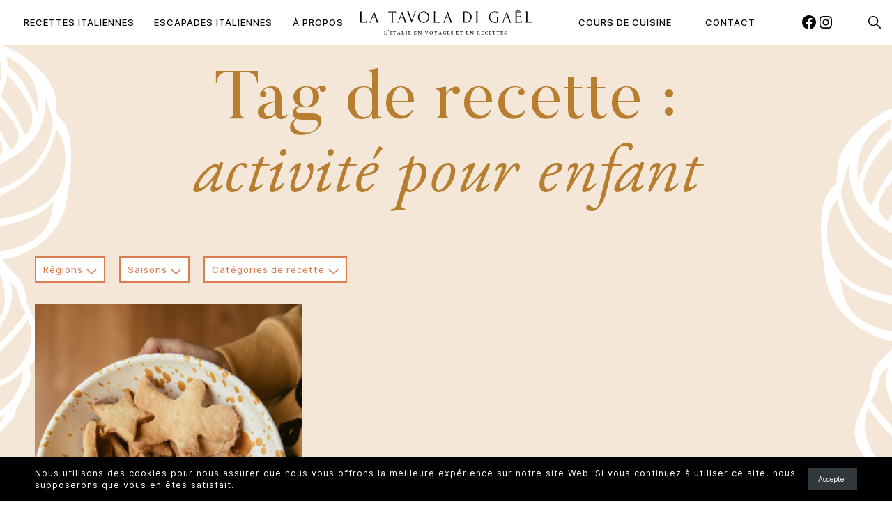

--- FILE ---
content_type: text/html; charset=UTF-8
request_url: https://latavoladigael.com/tag-recette/activite-pour-enfant/
body_size: 102170
content:
<!doctype html>
<html lang="fr-FR">
<head>
	<meta charset="UTF-8">
	<meta name="viewport" content="width=device-width, initial-scale=1">
	<link rel="profile" href="https://gmpg.org/xfn/11">

	<meta name='robots' content='index, follow, max-image-preview:large, max-snippet:-1, max-video-preview:-1' />

	<!-- This site is optimized with the Yoast SEO plugin v21.8 - https://yoast.com/wordpress/plugins/seo/ -->
	<title>Archives des activité pour enfant - La Tavola di Gaël</title>
	<link rel="canonical" href="https://latavoladigael.com/tag-recette/activite-pour-enfant/" />
	<meta property="og:locale" content="fr_FR" />
	<meta property="og:type" content="article" />
	<meta property="og:title" content="Archives des activité pour enfant - La Tavola di Gaël" />
	<meta property="og:url" content="https://latavoladigael.com/tag-recette/activite-pour-enfant/" />
	<meta property="og:site_name" content="La Tavola di Gaël" />
	<meta name="twitter:card" content="summary_large_image" />
	<script type="application/ld+json" class="yoast-schema-graph">{"@context":"https://schema.org","@graph":[{"@type":"CollectionPage","@id":"https://latavoladigael.com/tag-recette/activite-pour-enfant/","url":"https://latavoladigael.com/tag-recette/activite-pour-enfant/","name":"Archives des activité pour enfant - La Tavola di Gaël","isPartOf":{"@id":"https://latavoladigael.com/#website"},"primaryImageOfPage":{"@id":"https://latavoladigael.com/tag-recette/activite-pour-enfant/#primaryimage"},"image":{"@id":"https://latavoladigael.com/tag-recette/activite-pour-enfant/#primaryimage"},"thumbnailUrl":"https://latavoladigael.com/wp-content/uploads/2021/03/recette-biscuits-enfants-01-2.jpg","breadcrumb":{"@id":"https://latavoladigael.com/tag-recette/activite-pour-enfant/#breadcrumb"},"inLanguage":"fr-FR"},{"@type":"ImageObject","inLanguage":"fr-FR","@id":"https://latavoladigael.com/tag-recette/activite-pour-enfant/#primaryimage","url":"https://latavoladigael.com/wp-content/uploads/2021/03/recette-biscuits-enfants-01-2.jpg","contentUrl":"https://latavoladigael.com/wp-content/uploads/2021/03/recette-biscuits-enfants-01-2.jpg","width":2048,"height":1365,"caption":"recette biscuits enfants"},{"@type":"BreadcrumbList","@id":"https://latavoladigael.com/tag-recette/activite-pour-enfant/#breadcrumb","itemListElement":[{"@type":"ListItem","position":1,"name":"Accueil","item":"https://latavoladigael.com/"},{"@type":"ListItem","position":2,"name":"activité pour enfant"}]},{"@type":"WebSite","@id":"https://latavoladigael.com/#website","url":"https://latavoladigael.com/","name":"La Tavola di Gaël","description":"L&#039;Italie en voyage et en recettes","potentialAction":[{"@type":"SearchAction","target":{"@type":"EntryPoint","urlTemplate":"https://latavoladigael.com/?s={search_term_string}"},"query-input":"required name=search_term_string"}],"inLanguage":"fr-FR"}]}</script>
	<!-- / Yoast SEO plugin. -->


<link rel='stylesheet' id='sbi_styles-css' href='https://latavoladigael.com/wp-content/plugins/instagram-feed/css/sbi-styles.min.css?ver=6.10.0' media='all' />
<link rel='stylesheet' id='wp-block-library-css' href='https://latavoladigael.com/wp-includes/css/dist/block-library/style.min.css?ver=6.4.7' media='all' />
<style id='wp-block-library-theme-inline-css'>
.wp-block-audio figcaption{color:#555;font-size:13px;text-align:center}.is-dark-theme .wp-block-audio figcaption{color:hsla(0,0%,100%,.65)}.wp-block-audio{margin:0 0 1em}.wp-block-code{border:1px solid #ccc;border-radius:4px;font-family:Menlo,Consolas,monaco,monospace;padding:.8em 1em}.wp-block-embed figcaption{color:#555;font-size:13px;text-align:center}.is-dark-theme .wp-block-embed figcaption{color:hsla(0,0%,100%,.65)}.wp-block-embed{margin:0 0 1em}.blocks-gallery-caption{color:#555;font-size:13px;text-align:center}.is-dark-theme .blocks-gallery-caption{color:hsla(0,0%,100%,.65)}.wp-block-image figcaption{color:#555;font-size:13px;text-align:center}.is-dark-theme .wp-block-image figcaption{color:hsla(0,0%,100%,.65)}.wp-block-image{margin:0 0 1em}.wp-block-pullquote{border-bottom:4px solid;border-top:4px solid;color:currentColor;margin-bottom:1.75em}.wp-block-pullquote cite,.wp-block-pullquote footer,.wp-block-pullquote__citation{color:currentColor;font-size:.8125em;font-style:normal;text-transform:uppercase}.wp-block-quote{border-left:.25em solid;margin:0 0 1.75em;padding-left:1em}.wp-block-quote cite,.wp-block-quote footer{color:currentColor;font-size:.8125em;font-style:normal;position:relative}.wp-block-quote.has-text-align-right{border-left:none;border-right:.25em solid;padding-left:0;padding-right:1em}.wp-block-quote.has-text-align-center{border:none;padding-left:0}.wp-block-quote.is-large,.wp-block-quote.is-style-large,.wp-block-quote.is-style-plain{border:none}.wp-block-search .wp-block-search__label{font-weight:700}.wp-block-search__button{border:1px solid #ccc;padding:.375em .625em}:where(.wp-block-group.has-background){padding:1.25em 2.375em}.wp-block-separator.has-css-opacity{opacity:.4}.wp-block-separator{border:none;border-bottom:2px solid;margin-left:auto;margin-right:auto}.wp-block-separator.has-alpha-channel-opacity{opacity:1}.wp-block-separator:not(.is-style-wide):not(.is-style-dots){width:100px}.wp-block-separator.has-background:not(.is-style-dots){border-bottom:none;height:1px}.wp-block-separator.has-background:not(.is-style-wide):not(.is-style-dots){height:2px}.wp-block-table{margin:0 0 1em}.wp-block-table td,.wp-block-table th{word-break:normal}.wp-block-table figcaption{color:#555;font-size:13px;text-align:center}.is-dark-theme .wp-block-table figcaption{color:hsla(0,0%,100%,.65)}.wp-block-video figcaption{color:#555;font-size:13px;text-align:center}.is-dark-theme .wp-block-video figcaption{color:hsla(0,0%,100%,.65)}.wp-block-video{margin:0 0 1em}.wp-block-template-part.has-background{margin-bottom:0;margin-top:0;padding:1.25em 2.375em}
</style>
<style id='goldencat-covers-slider-style-inline-css'>
.glide{box-sizing:border-box;position:relative;width:100%}.glide *{box-sizing:inherit}.glide__slides,.glide__track{overflow:hidden}.glide__slides{backface-visibility:hidden;display:flex;flex-wrap:nowrap;list-style:none;margin:0;padding:0;position:relative;touch-action:pan-Y;transform-style:preserve-3d;white-space:nowrap;width:100%;will-change:transform}.glide__slide,.glide__slides--dragging{-webkit-user-select:none;-moz-user-select:none;user-select:none}.glide__slide{flex-shrink:0;height:100%;white-space:normal;width:100%;-webkit-touch-callout:none;-webkit-tap-highlight-color:rgba(0,0,0,0)}.glide__slide a{-webkit-user-select:none;user-select:none;-webkit-user-drag:none;-moz-user-select:none;-ms-user-select:none}.glide__arrows,.glide__bullets{-webkit-touch-callout:none;-webkit-user-select:none;-moz-user-select:none;user-select:none}.glide--rtl{direction:rtl}.glide__arrow{background-color:transparent;border:2px solid hsla(0,0%,100%,.5);border-radius:4px;box-shadow:0 .25em .5em 0 rgba(0,0,0,.1);color:#fff;cursor:pointer;display:block;line-height:1;opacity:1;padding:9px 12px;position:absolute;text-shadow:0 .25em .5em rgba(0,0,0,.1);text-transform:uppercase;top:50%;transform:translateY(-50%);transition:opacity .15s ease,border .3s ease-in-out;z-index:2}.glide__arrow:focus{outline:none}.glide__arrow:hover{border-color:#fff}.glide__arrow--left{left:2em}.glide__arrow--right{right:2em}.glide__arrow--disabled{opacity:.33}.glide__bullets{bottom:2em;display:inline-flex;left:50%;list-style:none;position:absolute;transform:translateX(-50%);z-index:2}.glide__bullet{background-color:hsla(0,0%,100%,.5);border:2px solid transparent;border-radius:50%;box-shadow:0 .25em .5em 0 rgba(0,0,0,.1);cursor:pointer;height:9px;line-height:0;margin:0 .25em;padding:0;transition:all .3s ease-in-out;width:9px}.glide__bullet:focus{outline:none}.glide__bullet:focus,.glide__bullet:hover{background-color:hsla(0,0%,100%,.5);border:2px solid #fff}.glide__bullet--active{background-color:#fff}.glide--swipeable{cursor:grab;cursor:-webkit-grab}.glide--dragging{cursor:grabbing;cursor:-webkit-grabbing}.wp-block-goldencat-covers-slider .glide__slide{height:unset}.wp-block-goldencat-covers-slider .glide__arrow{border:none;border-radius:0;box-shadow:none;text-shadow:none;width:60px;--glide--arrow-gutter:var(--responsive--alignfull-content-gutter)}.wp-block-goldencat-covers-slider .glide__arrow.glide__arrow--right{right:0}.wp-block-goldencat-covers-slider .glide__arrow.glide__arrow--left{left:0;transform:rotate(180deg) translateY(24px)}

</style>
<style id='ecrannoir-wrapper-img-style-inline-css'>
.wp-block-ecrannoir-wrapper-img{position:relative}.wp-block-ecrannoir-wrapper-img .block-wrapper-img__element{pointer-events:none;position:absolute}.wp-block-ecrannoir-wrapper-img .block-wrapper-img__element img,.wp-block-ecrannoir-wrapper-img .block-wrapper-img__element svg{max-width:none}.wp-block-ecrannoir-wrapper-img .block-wrapper-img__element.has-fixed-sized img,.wp-block-ecrannoir-wrapper-img .block-wrapper-img__element.has-fixed-sized svg{height:auto;width:100%}

</style>
<style id='ecrannoir-svg-inline-style-inline-css'>
.wp-block-ecrannoir-svg-inline{padding:0}.wp-block-ecrannoir-svg-inline img,.wp-block-ecrannoir-svg-inline svg{height:auto;width:100%}

</style>
<style id='ecrannoir-product-brand-style-inline-css'>


</style>
<style id='goldencat-popup-style-inline-css'>
body .entry-content.is-layout-constrained>.wp-block-goldencat-popup-wrapper:first-child+*{margin-block-start:0}.wp-block-goldencat-popup-wrapper{margin-bottom:0!important;margin-top:0!important}.wp-block-goldencat-popup-wrapper:first-child+*{margin-top:0}.wp-block-goldencat-popup-wrapper .wp-block-buttons{margin-bottom:calc(var(--global--spacing-vertical)*1.5);margin-top:calc(var(--global--spacing-vertical)*1.5)}.wp-block-goldencat-popup-wrapper .wp-block-goldencat-popup{padding:45px;position:relative}.wp-block-goldencat-popup-wrapper .wp-block-goldencat-popup:not(.has-background){background-color:#fff}.wp-block-goldencat-popup-wrapper .wp-block-goldencat-popup:not(.alignwide):not(.alignfull){margin-left:auto;margin-right:auto;max-width:600px}.wp-block-goldencat-popup-wrapper .modal__overlay{align-items:center;background:rgba(0,0,0,.4);bottom:0;display:flex;justify-content:center;left:0;position:fixed;right:0;top:0;z-index:100}.wp-block-goldencat-popup-wrapper .modal__container{box-sizing:border-box;flex-grow:1;max-height:100vh;max-width:var(--responsive--alignwide-width);overflow-y:auto}.wp-block-goldencat-popup-wrapper .modal__close{background-color:transparent;border:none;cursor:pointer;font-size:22px;outline:none;padding:0;position:absolute;right:17px;top:14px}.wp-block-goldencat-popup-wrapper .modal__close:before{content:"✕"}.wp-block-goldencat-popup-wrapper .modal__content{margin-bottom:2rem;margin-top:2rem}@keyframes mmfadeIn{0%{opacity:0}to{opacity:1}}@keyframes mmfadeOut{0%{opacity:1}to{opacity:0}}@keyframes mmslideIn{0%{transform:translateY(15%)}to{transform:translateY(0)}}@keyframes mmslideOut{0%{transform:translateY(0)}to{transform:translateY(-10%)}}.wp-block-goldencat-popup-wrapper .micromodal-slide{display:none}.wp-block-goldencat-popup-wrapper .micromodal-slide.is-open{display:block}.wp-block-goldencat-popup-wrapper .micromodal-slide[aria-hidden=false] .modal__overlay{animation:mmfadeIn .3s cubic-bezier(0,0,.2,1)}.wp-block-goldencat-popup-wrapper .micromodal-slide[aria-hidden=false] .modal__container{animation:mmslideIn .3s cubic-bezier(0,0,.2,1)}.wp-block-goldencat-popup-wrapper .micromodal-slide[aria-hidden=true] .modal__overlay{animation:mmfadeOut .3s cubic-bezier(0,0,.2,1)}.wp-block-goldencat-popup-wrapper .micromodal-slide[aria-hidden=true] .modal__container{animation:mmslideOut .3s cubic-bezier(0,0,.2,1)}.wp-block-goldencat-popup-wrapper .micromodal-slide .modal__container,.wp-block-goldencat-popup-wrapper .micromodal-slide .modal__overlay{will-change:transform}

</style>
<style id='global-styles-inline-css'>
body{--wp--preset--color--black: #000000;--wp--preset--color--cyan-bluish-gray: #abb8c3;--wp--preset--color--white: #ffffff;--wp--preset--color--pale-pink: #f78da7;--wp--preset--color--vivid-red: #cf2e2e;--wp--preset--color--luminous-vivid-orange: #ff6900;--wp--preset--color--luminous-vivid-amber: #fcb900;--wp--preset--color--light-green-cyan: #7bdcb5;--wp--preset--color--vivid-green-cyan: #00d084;--wp--preset--color--pale-cyan-blue: #8ed1fc;--wp--preset--color--vivid-cyan-blue: #0693e3;--wp--preset--color--vivid-purple: #9b51e0;--wp--preset--color--white-alt: #FFF4E6;--wp--preset--color--white-primary: #fdf2f2;--wp--preset--color--gray: #535353;--wp--preset--color--red: #f34133;--wp--preset--color--green: #3e5b54;--wp--preset--color--vert: #3e5b54;--wp--preset--color--blue: #d1dfe4;--wp--preset--color--orange: #EE8054;--wp--preset--color--yellow: #d2ab75;--wp--preset--color--rose: #f5d7d7;--wp--preset--color--turquoise: #026a77;--wp--preset--color--olive: #a2a183;--wp--preset--color--moutarde: #b87e30;--wp--preset--color--moutarde-light: rgba(197, 136, 55, 0.2);--wp--preset--color--terracota: #db7c51;--wp--preset--color--terracota-alt: #e7a88c;--wp--preset--color--terracota-light: rgba(222, 124, 80, 0.15);--wp--preset--color--olive-alt: rgba(165, 164, 133, 0.2);--wp--preset--gradient--vivid-cyan-blue-to-vivid-purple: linear-gradient(135deg,rgba(6,147,227,1) 0%,rgb(155,81,224) 100%);--wp--preset--gradient--light-green-cyan-to-vivid-green-cyan: linear-gradient(135deg,rgb(122,220,180) 0%,rgb(0,208,130) 100%);--wp--preset--gradient--luminous-vivid-amber-to-luminous-vivid-orange: linear-gradient(135deg,rgba(252,185,0,1) 0%,rgba(255,105,0,1) 100%);--wp--preset--gradient--luminous-vivid-orange-to-vivid-red: linear-gradient(135deg,rgba(255,105,0,1) 0%,rgb(207,46,46) 100%);--wp--preset--gradient--very-light-gray-to-cyan-bluish-gray: linear-gradient(135deg,rgb(238,238,238) 0%,rgb(169,184,195) 100%);--wp--preset--gradient--cool-to-warm-spectrum: linear-gradient(135deg,rgb(74,234,220) 0%,rgb(151,120,209) 20%,rgb(207,42,186) 40%,rgb(238,44,130) 60%,rgb(251,105,98) 80%,rgb(254,248,76) 100%);--wp--preset--gradient--blush-light-purple: linear-gradient(135deg,rgb(255,206,236) 0%,rgb(152,150,240) 100%);--wp--preset--gradient--blush-bordeaux: linear-gradient(135deg,rgb(254,205,165) 0%,rgb(254,45,45) 50%,rgb(107,0,62) 100%);--wp--preset--gradient--luminous-dusk: linear-gradient(135deg,rgb(255,203,112) 0%,rgb(199,81,192) 50%,rgb(65,88,208) 100%);--wp--preset--gradient--pale-ocean: linear-gradient(135deg,rgb(255,245,203) 0%,rgb(182,227,212) 50%,rgb(51,167,181) 100%);--wp--preset--gradient--electric-grass: linear-gradient(135deg,rgb(202,248,128) 0%,rgb(113,206,126) 100%);--wp--preset--gradient--midnight: linear-gradient(135deg,rgb(2,3,129) 0%,rgb(40,116,252) 100%);--wp--preset--font-size--small: 10px;--wp--preset--font-size--medium: 20px;--wp--preset--font-size--large: 36px;--wp--preset--font-size--x-large: 42px;--wp--preset--font-size--normal: 14px;--wp--preset--font-size--base: 13px;--wp--preset--font-size--big: 20px;--wp--preset--font-size--big-big: 45px;--wp--preset--font-size--h-1: 98px;--wp--preset--font-size--h-2: 60px;--wp--preset--font-size--h-3: 30px;--wp--preset--font-size--h-4: 28px;--wp--preset--font-size--h-5: 14px;--wp--preset--font-size--h-6: 10px;--wp--preset--font-family--system-font: -apple-system,BlinkMacSystemFont,"Segoe UI",Roboto,Oxygen-Sans,Ubuntu,Cantarell, "Helvetica Neue",sans-serif;--wp--preset--font-family--tertiary: Inter, Helvetica Neue, Helvetica, Arial, sans-serif;--wp--preset--font-family--primary: Butler, Helvetica Neue, Helvetica, Arial, sans-serif;--wp--preset--font-family--secondary: EB Garamond 12, Helvetica Neue, Helvetica, Arial, sans-serif;--wp--preset--spacing--20: 2rem;--wp--preset--spacing--30: 3rem;--wp--preset--spacing--40: 4rem;--wp--preset--spacing--50: 5rem;--wp--preset--spacing--60: 6rem;--wp--preset--spacing--70: 7rem;--wp--preset--spacing--80: 5.06rem;--wp--preset--spacing--10: 1rem;--wp--preset--spacing--15: 1.5rem;--wp--preset--spacing--25: 2.5rem;--wp--preset--shadow--natural: 6px 6px 9px rgba(0, 0, 0, 0.2);--wp--preset--shadow--deep: 12px 12px 50px rgba(0, 0, 0, 0.4);--wp--preset--shadow--sharp: 6px 6px 0px rgba(0, 0, 0, 0.2);--wp--preset--shadow--outlined: 6px 6px 0px -3px rgba(255, 255, 255, 1), 6px 6px rgba(0, 0, 0, 1);--wp--preset--shadow--crisp: 6px 6px 0px rgba(0, 0, 0, 1);}body { margin: 0;--wp--style--global--content-size: 810px;--wp--style--global--wide-size: 1240px; }.wp-site-blocks > .alignleft { float: left; margin-right: 2em; }.wp-site-blocks > .alignright { float: right; margin-left: 2em; }.wp-site-blocks > .aligncenter { justify-content: center; margin-left: auto; margin-right: auto; }:where(.is-layout-flex){gap: 0.5em;}:where(.is-layout-grid){gap: 0.5em;}body .is-layout-flow > .alignleft{float: left;margin-inline-start: 0;margin-inline-end: 2em;}body .is-layout-flow > .alignright{float: right;margin-inline-start: 2em;margin-inline-end: 0;}body .is-layout-flow > .aligncenter{margin-left: auto !important;margin-right: auto !important;}body .is-layout-constrained > .alignleft{float: left;margin-inline-start: 0;margin-inline-end: 2em;}body .is-layout-constrained > .alignright{float: right;margin-inline-start: 2em;margin-inline-end: 0;}body .is-layout-constrained > .aligncenter{margin-left: auto !important;margin-right: auto !important;}body .is-layout-constrained > :where(:not(.alignleft):not(.alignright):not(.alignfull)){max-width: var(--wp--style--global--content-size);margin-left: auto !important;margin-right: auto !important;}body .is-layout-constrained > .alignwide{max-width: var(--wp--style--global--wide-size);}body .is-layout-flex{display: flex;}body .is-layout-flex{flex-wrap: wrap;align-items: center;}body .is-layout-flex > *{margin: 0;}body .is-layout-grid{display: grid;}body .is-layout-grid > *{margin: 0;}body{background-color: var(--wp--preset--color--white);color: var(--wp--preset--color--black);font-family: var(--wp--preset--font-family--tertiary);font-size: var(--wp--preset--font-size--base);font-weight: normal;letter-spacing: 1px;line-height: 1.7;padding-top: 0px;padding-right: 0px;padding-bottom: 0px;padding-left: 0px;}a:where(:not(.wp-element-button)){color: inherit;text-decoration: underline;}h1, h2, h3, h4, h5, h6{font-weight: normal;}h1{font-size: var(--wp--preset--font-size--h-1);font-weight: 400;letter-spacing: 1px;line-height: 1.1;}h2{font-size: var(--wp--preset--font-size--h-2);font-weight: normal;margin-bottom: 20px;}h3{font-size: var(--wp--preset--font-size--h-3);letter-spacing: 1px;line-height: 1;margin-bottom: calc(0.666 * var(--goldencat--spacing-vertical));}h4{font-size: var(--wp--preset--font-size--h-4);letter-spacing: 0;line-height: 1.2;}h5{font-size: var(--wp--preset--font-size--h-5);letter-spacing: 0;}h6{font-size: var(--wp--preset--font-size--h-6);letter-spacing: 0;}.wp-element-button, .wp-block-button__link{background-color: #32373c;border-width: 0;color: #fff;font-family: inherit;font-size: inherit;line-height: inherit;padding: calc(0.667em + 2px) calc(1.333em + 2px);text-decoration: none;}.has-black-color{color: var(--wp--preset--color--black) !important;}.has-cyan-bluish-gray-color{color: var(--wp--preset--color--cyan-bluish-gray) !important;}.has-white-color{color: var(--wp--preset--color--white) !important;}.has-pale-pink-color{color: var(--wp--preset--color--pale-pink) !important;}.has-vivid-red-color{color: var(--wp--preset--color--vivid-red) !important;}.has-luminous-vivid-orange-color{color: var(--wp--preset--color--luminous-vivid-orange) !important;}.has-luminous-vivid-amber-color{color: var(--wp--preset--color--luminous-vivid-amber) !important;}.has-light-green-cyan-color{color: var(--wp--preset--color--light-green-cyan) !important;}.has-vivid-green-cyan-color{color: var(--wp--preset--color--vivid-green-cyan) !important;}.has-pale-cyan-blue-color{color: var(--wp--preset--color--pale-cyan-blue) !important;}.has-vivid-cyan-blue-color{color: var(--wp--preset--color--vivid-cyan-blue) !important;}.has-vivid-purple-color{color: var(--wp--preset--color--vivid-purple) !important;}.has-white-alt-color{color: var(--wp--preset--color--white-alt) !important;}.has-white-primary-color{color: var(--wp--preset--color--white-primary) !important;}.has-gray-color{color: var(--wp--preset--color--gray) !important;}.has-red-color{color: var(--wp--preset--color--red) !important;}.has-green-color{color: var(--wp--preset--color--green) !important;}.has-vert-color{color: var(--wp--preset--color--vert) !important;}.has-blue-color{color: var(--wp--preset--color--blue) !important;}.has-orange-color{color: var(--wp--preset--color--orange) !important;}.has-yellow-color{color: var(--wp--preset--color--yellow) !important;}.has-rose-color{color: var(--wp--preset--color--rose) !important;}.has-turquoise-color{color: var(--wp--preset--color--turquoise) !important;}.has-olive-color{color: var(--wp--preset--color--olive) !important;}.has-moutarde-color{color: var(--wp--preset--color--moutarde) !important;}.has-moutarde-light-color{color: var(--wp--preset--color--moutarde-light) !important;}.has-terracota-color{color: var(--wp--preset--color--terracota) !important;}.has-terracota-alt-color{color: var(--wp--preset--color--terracota-alt) !important;}.has-terracota-light-color{color: var(--wp--preset--color--terracota-light) !important;}.has-olive-alt-color{color: var(--wp--preset--color--olive-alt) !important;}.has-black-background-color{background-color: var(--wp--preset--color--black) !important;}.has-cyan-bluish-gray-background-color{background-color: var(--wp--preset--color--cyan-bluish-gray) !important;}.has-white-background-color{background-color: var(--wp--preset--color--white) !important;}.has-pale-pink-background-color{background-color: var(--wp--preset--color--pale-pink) !important;}.has-vivid-red-background-color{background-color: var(--wp--preset--color--vivid-red) !important;}.has-luminous-vivid-orange-background-color{background-color: var(--wp--preset--color--luminous-vivid-orange) !important;}.has-luminous-vivid-amber-background-color{background-color: var(--wp--preset--color--luminous-vivid-amber) !important;}.has-light-green-cyan-background-color{background-color: var(--wp--preset--color--light-green-cyan) !important;}.has-vivid-green-cyan-background-color{background-color: var(--wp--preset--color--vivid-green-cyan) !important;}.has-pale-cyan-blue-background-color{background-color: var(--wp--preset--color--pale-cyan-blue) !important;}.has-vivid-cyan-blue-background-color{background-color: var(--wp--preset--color--vivid-cyan-blue) !important;}.has-vivid-purple-background-color{background-color: var(--wp--preset--color--vivid-purple) !important;}.has-white-alt-background-color{background-color: var(--wp--preset--color--white-alt) !important;}.has-white-primary-background-color{background-color: var(--wp--preset--color--white-primary) !important;}.has-gray-background-color{background-color: var(--wp--preset--color--gray) !important;}.has-red-background-color{background-color: var(--wp--preset--color--red) !important;}.has-green-background-color{background-color: var(--wp--preset--color--green) !important;}.has-vert-background-color{background-color: var(--wp--preset--color--vert) !important;}.has-blue-background-color{background-color: var(--wp--preset--color--blue) !important;}.has-orange-background-color{background-color: var(--wp--preset--color--orange) !important;}.has-yellow-background-color{background-color: var(--wp--preset--color--yellow) !important;}.has-rose-background-color{background-color: var(--wp--preset--color--rose) !important;}.has-turquoise-background-color{background-color: var(--wp--preset--color--turquoise) !important;}.has-olive-background-color{background-color: var(--wp--preset--color--olive) !important;}.has-moutarde-background-color{background-color: var(--wp--preset--color--moutarde) !important;}.has-moutarde-light-background-color{background-color: var(--wp--preset--color--moutarde-light) !important;}.has-terracota-background-color{background-color: var(--wp--preset--color--terracota) !important;}.has-terracota-alt-background-color{background-color: var(--wp--preset--color--terracota-alt) !important;}.has-terracota-light-background-color{background-color: var(--wp--preset--color--terracota-light) !important;}.has-olive-alt-background-color{background-color: var(--wp--preset--color--olive-alt) !important;}.has-black-border-color{border-color: var(--wp--preset--color--black) !important;}.has-cyan-bluish-gray-border-color{border-color: var(--wp--preset--color--cyan-bluish-gray) !important;}.has-white-border-color{border-color: var(--wp--preset--color--white) !important;}.has-pale-pink-border-color{border-color: var(--wp--preset--color--pale-pink) !important;}.has-vivid-red-border-color{border-color: var(--wp--preset--color--vivid-red) !important;}.has-luminous-vivid-orange-border-color{border-color: var(--wp--preset--color--luminous-vivid-orange) !important;}.has-luminous-vivid-amber-border-color{border-color: var(--wp--preset--color--luminous-vivid-amber) !important;}.has-light-green-cyan-border-color{border-color: var(--wp--preset--color--light-green-cyan) !important;}.has-vivid-green-cyan-border-color{border-color: var(--wp--preset--color--vivid-green-cyan) !important;}.has-pale-cyan-blue-border-color{border-color: var(--wp--preset--color--pale-cyan-blue) !important;}.has-vivid-cyan-blue-border-color{border-color: var(--wp--preset--color--vivid-cyan-blue) !important;}.has-vivid-purple-border-color{border-color: var(--wp--preset--color--vivid-purple) !important;}.has-white-alt-border-color{border-color: var(--wp--preset--color--white-alt) !important;}.has-white-primary-border-color{border-color: var(--wp--preset--color--white-primary) !important;}.has-gray-border-color{border-color: var(--wp--preset--color--gray) !important;}.has-red-border-color{border-color: var(--wp--preset--color--red) !important;}.has-green-border-color{border-color: var(--wp--preset--color--green) !important;}.has-vert-border-color{border-color: var(--wp--preset--color--vert) !important;}.has-blue-border-color{border-color: var(--wp--preset--color--blue) !important;}.has-orange-border-color{border-color: var(--wp--preset--color--orange) !important;}.has-yellow-border-color{border-color: var(--wp--preset--color--yellow) !important;}.has-rose-border-color{border-color: var(--wp--preset--color--rose) !important;}.has-turquoise-border-color{border-color: var(--wp--preset--color--turquoise) !important;}.has-olive-border-color{border-color: var(--wp--preset--color--olive) !important;}.has-moutarde-border-color{border-color: var(--wp--preset--color--moutarde) !important;}.has-moutarde-light-border-color{border-color: var(--wp--preset--color--moutarde-light) !important;}.has-terracota-border-color{border-color: var(--wp--preset--color--terracota) !important;}.has-terracota-alt-border-color{border-color: var(--wp--preset--color--terracota-alt) !important;}.has-terracota-light-border-color{border-color: var(--wp--preset--color--terracota-light) !important;}.has-olive-alt-border-color{border-color: var(--wp--preset--color--olive-alt) !important;}.has-vivid-cyan-blue-to-vivid-purple-gradient-background{background: var(--wp--preset--gradient--vivid-cyan-blue-to-vivid-purple) !important;}.has-light-green-cyan-to-vivid-green-cyan-gradient-background{background: var(--wp--preset--gradient--light-green-cyan-to-vivid-green-cyan) !important;}.has-luminous-vivid-amber-to-luminous-vivid-orange-gradient-background{background: var(--wp--preset--gradient--luminous-vivid-amber-to-luminous-vivid-orange) !important;}.has-luminous-vivid-orange-to-vivid-red-gradient-background{background: var(--wp--preset--gradient--luminous-vivid-orange-to-vivid-red) !important;}.has-very-light-gray-to-cyan-bluish-gray-gradient-background{background: var(--wp--preset--gradient--very-light-gray-to-cyan-bluish-gray) !important;}.has-cool-to-warm-spectrum-gradient-background{background: var(--wp--preset--gradient--cool-to-warm-spectrum) !important;}.has-blush-light-purple-gradient-background{background: var(--wp--preset--gradient--blush-light-purple) !important;}.has-blush-bordeaux-gradient-background{background: var(--wp--preset--gradient--blush-bordeaux) !important;}.has-luminous-dusk-gradient-background{background: var(--wp--preset--gradient--luminous-dusk) !important;}.has-pale-ocean-gradient-background{background: var(--wp--preset--gradient--pale-ocean) !important;}.has-electric-grass-gradient-background{background: var(--wp--preset--gradient--electric-grass) !important;}.has-midnight-gradient-background{background: var(--wp--preset--gradient--midnight) !important;}.has-small-font-size{font-size: var(--wp--preset--font-size--small) !important;}.has-medium-font-size{font-size: var(--wp--preset--font-size--medium) !important;}.has-large-font-size{font-size: var(--wp--preset--font-size--large) !important;}.has-x-large-font-size{font-size: var(--wp--preset--font-size--x-large) !important;}.has-normal-font-size{font-size: var(--wp--preset--font-size--normal) !important;}.has-base-font-size{font-size: var(--wp--preset--font-size--base) !important;}.has-big-font-size{font-size: var(--wp--preset--font-size--big) !important;}.has-big-big-font-size{font-size: var(--wp--preset--font-size--big-big) !important;}.has-h-1-font-size{font-size: var(--wp--preset--font-size--h-1) !important;}.has-h-2-font-size{font-size: var(--wp--preset--font-size--h-2) !important;}.has-h-3-font-size{font-size: var(--wp--preset--font-size--h-3) !important;}.has-h-4-font-size{font-size: var(--wp--preset--font-size--h-4) !important;}.has-h-5-font-size{font-size: var(--wp--preset--font-size--h-5) !important;}.has-h-6-font-size{font-size: var(--wp--preset--font-size--h-6) !important;}.has-system-font-font-family{font-family: var(--wp--preset--font-family--system-font) !important;}.has-tertiary-font-family{font-family: var(--wp--preset--font-family--tertiary) !important;}.has-primary-font-family{font-family: var(--wp--preset--font-family--primary) !important;}.has-secondary-font-family{font-family: var(--wp--preset--font-family--secondary) !important;}
.wp-block-navigation a:where(:not(.wp-element-button)){color: inherit;}
:where(.wp-block-post-template.is-layout-flex){gap: 1.25em;}:where(.wp-block-post-template.is-layout-grid){gap: 1.25em;}
:where(.wp-block-columns.is-layout-flex){gap: 2em;}:where(.wp-block-columns.is-layout-grid){gap: 2em;}
.wp-block-pullquote{font-size: 1.5em;line-height: 1.6;}
p{line-height: 1.7;margin-top: 0;margin-bottom: calc(0.666 * var(--goldencat--spacing-vertical));}
.wp-block-heading{font-family: var(--wp--preset--font-family--primary);font-weight: normal;margin-top: 0;}
.wp-block-button .wp-block-button__link{background-color: var(--goldencat--color-third);border-radius: 0;border-color: var(--goldencat--color-third);border-width: 2px;border-style: solid;color: var(--goldencat--color-white);font-family: var(--wp--preset--font-family--secondary);font-size: var(--wp--preset--font-size--base);font-weight: 500;letter-spacing: 1px;line-height: 1.5;padding: var(--goldencat--button--padding-vertical) var(--goldencat--button--padding-horizontal);text-decoration: none;text-transform: uppercase;}
</style>
<link rel='stylesheet' id='contact-form-7-css' href='https://latavoladigael.com/wp-content/plugins/contact-form-7/includes/css/styles.css?ver=5.9.8' media='all' />
<link rel='stylesheet' id='kk-star-ratings-css' href='https://latavoladigael.com/wp-content/plugins/kk-star-ratings/src/core/public/css/kk-star-ratings.min.css?ver=5.4.10.2' media='all' />
<link rel='stylesheet' id='goldencat-style-styles-css' href='https://latavoladigael.com/wp-content/themes/latavoladigael2022-theme/assets/style.css?ver=23925ad3c569c88a' media='all' />
<link rel='stylesheet' id='hide-block-style-css' href='https://latavoladigael.com/wp-content/plugins/ecrannoir-blocks/build/hide-block/style-view.css?ver=8381376366d6e77a394e' media='all' />
<link rel='stylesheet' id='faq-toggle-style-css' href='https://latavoladigael.com/wp-content/plugins/ecrannoir-blocks/build/faq-toggle/style-view.css?ver=b46533f3ab8536e39326' media='all' />
<link rel='stylesheet' id='goldencat-cookie-styles-css' href='https://latavoladigael.com/wp-content/themes/latavoladigael2022-theme/assets/cookie.css?ver=23925ad3c569c88a' media='all' />
<script src="https://latavoladigael.com/wp-includes/js/dist/vendor/wp-polyfill-inert.min.js?ver=3.1.2" id="wp-polyfill-inert-js"></script>
<script src="https://latavoladigael.com/wp-includes/js/dist/vendor/regenerator-runtime.min.js?ver=0.14.0" id="regenerator-runtime-js"></script>
<script src="https://latavoladigael.com/wp-includes/js/dist/vendor/wp-polyfill.min.js?ver=3.15.0" id="wp-polyfill-js"></script>
<script src="https://latavoladigael.com/wp-includes/js/jquery/jquery.min.js?ver=3.7.1" id="jquery-core-js"></script>
<script src="https://latavoladigael.com/wp-includes/js/jquery/jquery-migrate.min.js?ver=3.4.1" id="jquery-migrate-js"></script>
<script src="https://latavoladigael.com/wp-content/plugins/ecrannoir-blocks/build/disable-title/view.js?ver=31d6cfe0d16ae931b73c" id="disable-title-view-script-js"></script>
<script src="https://latavoladigael.com/wp-content/plugins/ecrannoir-blocks/build/hide-block/view.js?ver=8381376366d6e77a394e" id="hide-block-view-script-js"></script>
<script src="https://latavoladigael.com/wp-includes/js/dist/dom-ready.min.js?ver=392bdd43726760d1f3ca" id="wp-dom-ready-js"></script>
<script src="https://latavoladigael.com/wp-content/plugins/ecrannoir-blocks/build/faq-toggle/view.js?ver=b46533f3ab8536e39326" id="faq-toggle-view-script-js"></script>
		<!-- Facebook Pixel Code -->
		<script>
			var aepc_pixel = {"pixel_id":"782389129330259","user":{},"enable_advanced_events":"yes","fire_delay":"0","can_use_sku":"yes"},
				aepc_pixel_args = [],
				aepc_extend_args = function( args ) {
					if ( typeof args === 'undefined' ) {
						args = {};
					}

					for(var key in aepc_pixel_args)
						args[key] = aepc_pixel_args[key];

					return args;
				};

			// Extend args
			if ( 'yes' === aepc_pixel.enable_advanced_events ) {
				aepc_pixel_args.userAgent = navigator.userAgent;
				aepc_pixel_args.language = navigator.language;

				if ( document.referrer.indexOf( document.domain ) < 0 ) {
					aepc_pixel_args.referrer = document.referrer;
				}
			}

						!function(f,b,e,v,n,t,s){if(f.fbq)return;n=f.fbq=function(){n.callMethod?
				n.callMethod.apply(n,arguments):n.queue.push(arguments)};if(!f._fbq)f._fbq=n;
				n.push=n;n.loaded=!0;n.version='2.0';n.agent='dvpixelcaffeinewordpress';n.queue=[];t=b.createElement(e);t.async=!0;
				t.src=v;s=b.getElementsByTagName(e)[0];s.parentNode.insertBefore(t,s)}(window,
				document,'script','https://connect.facebook.net/en_US/fbevents.js');
			
						fbq('init', aepc_pixel.pixel_id, aepc_pixel.user);

							setTimeout( function() {
				fbq('track', "PageView", aepc_pixel_args);
			}, aepc_pixel.fire_delay * 1000 );
					</script>
		<!-- End Facebook Pixel Code -->
		        <link rel="apple-touch-icon" sizes="57x57" href="https://latavoladigael.com/wp-content/themes/latavoladigael2022-theme/assets/icons/apple-touch-icon-57x57.png">
        <link rel="apple-touch-icon" sizes="60x60" href="https://latavoladigael.com/wp-content/themes/latavoladigael2022-theme/assets/icons/apple-touch-icon-60x60.png">
        <link rel="apple-touch-icon" sizes="72x72" href="https://latavoladigael.com/wp-content/themes/latavoladigael2022-theme/assets/icons/apple-touch-icon-72x72.png">
        <link rel="apple-touch-icon" sizes="76x76" href="https://latavoladigael.com/wp-content/themes/latavoladigael2022-theme/assets/icons/apple-touch-icon-76x76.png">
        <link rel="apple-touch-icon" sizes="114x114" href="https://latavoladigael.com/wp-content/themes/latavoladigael2022-theme/assets/icons/apple-touch-icon-114x114.png">
        <link rel="apple-touch-icon" sizes="120x120" href="https://latavoladigael.com/wp-content/themes/latavoladigael2022-theme/assets/icons/apple-touch-icon-120x120.png">
        <link rel="apple-touch-icon" sizes="144x144" href="https://latavoladigael.com/wp-content/themes/latavoladigael2022-theme/assets/icons/apple-touch-icon-144x144.png">
        <link rel="apple-touch-icon" sizes="152x152" href="https://latavoladigael.com/wp-content/themes/latavoladigael2022-theme/assets/icons/apple-touch-icon-152x152.png">
        <link rel="apple-touch-icon" sizes="167x167" href="https://latavoladigael.com/wp-content/themes/latavoladigael2022-theme/assets/icons/apple-touch-icon-167x167.png">
        <link rel="apple-touch-icon" sizes="180x180" href="https://latavoladigael.com/wp-content/themes/latavoladigael2022-theme/assets/icons/apple-touch-icon-180x180.png">
        <link rel="apple-touch-icon" sizes="1024x1024" href="https://latavoladigael.com/wp-content/themes/latavoladigael2022-theme/assets/icons/apple-touch-icon-1024x1024.png">
        <link rel="icon" type="image/png" sizes="16x16" href="https://latavoladigael.com/wp-content/themes/latavoladigael2022-theme/assets/icons/favicon-16x16.png">
        <link rel="icon" type="image/png" sizes="32x32" href="https://latavoladigael.com/wp-content/themes/latavoladigael2022-theme/assets/icons/favicon-32x32.png">
        <link rel="manifest" href="https://latavoladigael.com/wp-content/themes/latavoladigael2022-theme/assets/icons/manifest.json">
        <link rel="shortcut icon" href="https://latavoladigael.com/wp-content/themes/latavoladigael2022-theme/assets/icons/favicon.ico">
        <meta name="apple-mobile-web-app-capable" content="yes">
        <meta name="apple-mobile-web-app-status-bar-style" content="black-translucent">
        <meta name="apple-mobile-web-app-title">
        <meta name="application-name">
        <meta name="mobile-web-app-capable" content="yes">
        <meta name="msapplication-TileColor" content="#fff">
        <meta name="msapplication-TileImage" content="https://latavoladigael.com/wp-content/themes/latavoladigael2022-theme/assets/icons/mstile-144x144.png">
        <meta name="msapplication-config" content="https://latavoladigael.com/wp-content/themes/latavoladigael2022-theme/assets/icons/browserconfig.xml">
        <meta name="theme-color" content="#fff">
                <!-- Global site tag (gtag.js) - Google Analytics -->
        <script async src="https://www.googletagmanager.com/gtag/js?id=G-7X8MKQZ6D3"></script>
        <script>
        window.dataLayer = window.dataLayer || [];
        function gtag(){dataLayer.push(arguments);}
        gtag('js', new Date());

        gtag('config', 'G-7X8MKQZ6D3');
        </script>
        <meta name="facebook-domain-verification" content="i41yoeaoou0g31druhf7pq2a52flrl" />
</head>

<body class="archive tax-recipe_tag term-activite-pour-enfant term-180 wp-embed-responsive no-js hfeed">
<div id="page" class="site">
	<a class="skip-link screen-reader-text" href="#primary">Skip to content</a>

		<header id="masthead" class="site-header alignfull" role="banner">
    <div class="search-container">
        <div class="search-inline search-menu-container goldencat-toggle-menu">
	<div class="search-inline-inner alignwide">
		
		<button class="toggle search-untoggle close-search-toggle fill-children-current-color search-alt-toggle-menu" role="button">
			<span class="screen-reader-text">Close search</span>
			<svg class="svg-icon svg-has-size " width="24" height="24" aria-hidden="true" role="img" focusable="false" viewBox="0 0 24 24" fill="none" xmlns="http://www.w3.org/2000/svg"><path fill-rule="evenodd" clip-rule="evenodd" d="M12 10.9394L5.53033 4.46973L4.46967 5.53039L10.9393 12.0001L4.46967 18.4697L5.53033 19.5304L12 13.0607L18.4697 19.5304L19.5303 18.4697L13.0607 12.0001L19.5303 5.53039L18.4697 4.46973L12 10.9394Z" fill="currentColor"/></svg>		</button>
		<form class="search-inline-form" action="https://latavoladigael.com/" method="get">
			
			<input class="search-input" type="text" name="s" id="s" value="" />
			<button type="submit" aria-label="Rechercher">
            	<span class="screen-reader-text">Rechercher</span>
            	<svg class="svg-icon svg-has-size " width="18" height="18" aria-hidden="true" role="img" focusable="false" height="25" viewBox="0 0 25 25" width="25" xmlns="http://www.w3.org/2000/svg"><path d="m24.7189182 23.221875-7.1092969-7.109375c1.3770844-1.7010254 2.2062257-3.8625 2.2062257-6.21665039 0-5.45625-4.4395508-9.89584961-9.89574087-9.89584961-5.45619006 0-9.89569207 4.43955078-9.89569207 9.89580078 0 5.45625002 4.43955084 9.89584962 9.89574089 9.89584962 2.35412455 0 4.51557535-.8291504 6.21658205-2.20625l7.1092969 7.109375c.2031228.203125.4697703.3052246.7364666.3052246.2666962 0 .5333437-.1020996.7364665-.3052246.4072709-.4072754.4072709-1.065625-.0000488-1.4729004zm-14.79876325-5.5135742c-4.30830227 0-7.81241417-3.5041504-7.81241417-7.81250002 0-4.30834961 3.5041119-7.8125 7.81241417-7.8125 4.30830225 0 7.81241415 3.50415039 7.81241415 7.8125 0 4.30834962-3.5041607 7.81250002-7.81241415 7.81250002z" transform="translate(-.024)"/></svg>        	</button>
		</form>

	</div>

</div>
    </div>

    
<div class="header-layout header-layout-style-central-logo">
    
<div class="site-branding">
						<div class="site-logo">
				<a href="https://latavoladigael.com/">
	<?xml version="1.0" encoding="UTF-8"?>
<svg xmlns="http://www.w3.org/2000/svg" width="850" height="134" viewBox="0 0 850 134">
  <path fill="#010101" d="M280.78 15.27v.81c-1.76588-.0400536-3.33249 1.1266586-3.8 2.83l-18.53 50.73-18.94-50.47c-.502504-1.6831543-1.97208-2.8959495-3.72-3.07v-.81h11.49v.81c-1.130173-.0224226-2.067298.8700774-2.1 2 .010625.4335445.091683.862476.24 1.27l14.24 38.32 14.24-38.76c.122137-.3224148.206043-.6580402.25-1-.037922-.5385759-.291982-1.0389411-.704427-1.3873536-.412445-.3484124-.948234-.5152712-1.485573-.4626464v-.81zm381.1-.77c3.222723.0888665 6.424199.5519731 9.54 1.38 1.031212.3129537 2.088988.5305342 3.16.65h.73v8.58h-.81c-1.29-6.72-8.17-7.77-13-7.77-16.26 0-23.38 12.54-23.38 23.79 0 12.54 9.87 25.49 24.76 25.49 2.900572.0435226 5.765375-.6443054 8.33-2v-19c0-1.54-1-4.21-2.67-4.21h-.4l.05-.88h11.57v.84h-.4c-1.62 0-2.68 2.67-2.68 4.21v21.69c-3.8 1.45-10.35 2.26-15.21 2.26-19.5 0-28.72-14.24-28.72-27.59s9.14-27.44 29.13-27.44zm-344.76-.03c16.75 0 27.19 12.79 27.19 27.36 0 16.18-12.79 27.67-28.32 27.67-16.59 0-26.79-13-26.79-26.94s10.2-28.09 27.92-28.09zm263.18.82v.81h-.4c-1.54 0-2.59 2.58-2.59 4.2v43.13c0 1.62 1 4.45 2.59 4.45h.4v.81h-11.57v-.81h.4c1.7 0 2.67-2.75 2.67-4.45v-43.13c0-1.54-1-4.2-2.67-4.2h-.4v-.81zm-205.07 0v.81h-.41c-1.62 0-2.67 2.66-2.67 4.2v45.4h17.72c4.13 0 6.07-4.37 6.07-7.2h.81v10.19h-33.18v-.81h.41c1.62 0 2.75-2.67 2.75-4.29v-43.29c0-1.54-1.13-4.2-2.75-4.2h-.41v-.81zm446.43 0v.81h-.4c-1.62 0-2.67 2.66-2.67 4.2v45.4h17.72c4.12 0 6.07-4.37 6.07-7.2h.81v10.19h-33.21v-.81h.4c1.62 0 2.75-2.67 2.75-4.29v-43.29c0-1.54-1.13-4.2-2.75-4.2h-.4v-.81zm-609.16-.98l18.12 48.88c.73 2.18 2 4.69 4.21 4.69h.41v.81h-12v-.81h.42c1.29 0 1.94-.56 1.94-1.78-.008517-.4663449-.089484-.9285309-.24-1.37l-7.29-19.67h-14.17l-7 19.34c-.156349.3878548-.237785.8018239-.24 1.22-.073276.5374282.074871 1.0815708.410477 1.5076776s.829887.6976308 1.369523.7523224h.4v.81h-9v-.81h.41c1.37 0 2.83-1.94 3.72-4.2zm309.45.98c17.16 0 27.35 12.94 27.35 26.94 0 13.11-9.55 26.46-28.4 26.46h-14.57v-.81h.41c1.62 0 2.59-2.83 2.59-4.45v-43.13c0-1.54-.89-4.2-2.59-4.2h-.41v-.81zm196.93-.98l18.13 48.88c.73 2.18 2 4.69 4.21 4.69h.4v.81h-11.96v-.81h.41c1.29 0 1.94-.56 1.94-1.78-.008517-.4663449-.089484-.9285309-.24-1.37l-7.29-19.67h-14.21l-7 19.34c-.156349.3878548-.237785.8018239-.24 1.22-.073276.5374282.074871 1.0815708.410477 1.5076776s.829887.6976308 1.369523.7523224h.41v.81h-9v-.81h.41c1.37 0 2.83-1.94 3.72-4.2zm-700.22.98v.81h-.41c-1.62 0-2.67 2.66-2.67 4.2v45.4h17.72c4.13 0 6.07-4.37 6.07-7.2h.81v10.19h-33.18v-.81h.41c1.62 0 2.75-2.67 2.75-4.29v-43.29c0-1.54-1.13-4.2-2.75-4.2h-.41v-.81zm58.25-.98l18.13 48.88c.73 2.18 2 4.69 4.21 4.69h.41v.81h-12v-.81h.41c1.29 0 1.94-.56 1.94-1.78-.0085167-.4663449-.0894835-.9285309-.24-1.37l-7.28-19.67h-14.15l-7 19.34c-.1642102.3858159-.249226.8006931-.25 1.22-.0732765.5374282.0748705 1.0815708.4104767 1.5076776s.829887.6976308 1.3695233.7523224h.41v.81h-9v-.81h.38c1.38 0 2.83-1.94 3.72-4.2zm106.35.98v8.82h-.81c0-2.51-1.7-5.83-5.18-5.83h-9.54v45.15c0 1.62 1 4.45 2.58 4.45h.41v.81h-11.49v-.81h.4c1.7 0 2.67-2.83 2.67-4.45v-45.15h-9.38c-3.48 0-5.18 3.32-5.18 5.83h-.81v-8.82zm606.48 0v7.52h-.81c-.24-2.51-1.86-4.69-5.5-4.69h-16.26v20.47h13.43c2.253234.1489174 4.204593-1.547916 4.37-3.8h.81v10.11h-.81c0-1.94-1.78-3.56-4.37-3.56h-13.43v24.52h17.72c4.13 0 6.07-4.37 6.07-6.63h.81v9.46h-33.18v-.81h.4c1.62 0 2.75-2.67 2.75-4.29v-43.29c0-1.54-1.13-4.2-2.75-4.2h-.4v-.81zm-356.22-.98l18.14 48.88c.73 2.18 2 4.69 4.21 4.69h.4v.81h-12l-.01-.81h.4c1.3 0 1.95-.56 1.95-1.78-.012221-.4668227-.09655-.9289489-.25-1.37l-7.28-19.67h-14.16l-7 19.34c-.156349.3878548-.237785.8018239-.24 1.22-.073276.5374282.074871 1.0815708.410477 1.5076776s.829887.6976308 1.369523.7523224h.4v.81h-9v-.81h.4c1.38 0 2.84-1.94 3.73-4.2zm-117.45 3.03c-13.35 0-21.45 13.11-21.45 24.11 0 11.9 9.55 25.25 22.42 25.25 14.48-.68 21.77-13.14 21.77-23.9v.03c0-11.9-9-25.49-22.74-25.49zm202.81.78h-4.13v47.74h4.29c11.65 0 24.76-7.12 24.76-22.42 0-13.83-10.6-25.32-24.92-25.32zm-443.49 7.25l-6.24 16.94h12.51zm135.55 0l-6.23 16.94h12.46zm221.02 0l-6.23 16.94h12.46zm285.35 0l-6.18 16.94h12.46zm52.53-17.37c1.430418 0 2.59 1.1595825 2.59 2.59.037965.6978584-.222695 1.3789249-.716885 1.873115-.49419.49419-1.175257.7548502-1.873115.716885-1.430418 0-2.59-1.1595825-2.59-2.59s1.159582-2.59 2.59-2.59zm9.46 0c1.342463.11808272 2.372184 1.24235345 2.372184 2.59 0 1.3476465-1.029721 2.4719173-2.372184 2.59-1.430418 0-2.59-1.1595825-2.59-2.59s1.159582-2.59 2.59-2.59zM338.920476 110.50239c.247544 0 .132613.600227 0 .635023-.573103.040883-1.118091.260253-1.555992.626324-.596131.680548-1.044422 1.473927-1.317288 2.331316-.379568.867574-.753478 1.698033-1.129106 2.520739l-.565653 1.231915c-.853178 1.85016-1.733728 3.735394-2.725673 5.99016-.167977.426248-.707269 2.192133-1.043222 2.192133-.132613-.026097-.698428-1.704992-1.149312-2.783661-1.511788-3.636157-2.157171-5.358548-3.819253-9.342663-.250677-.650867-.589705-1.265367-1.007859-1.826777-.496358-.445181-1.108402-.746291-1.768172-.869894-.238704-.095689-.344794-.695916-.070727-.695916 1.052062 0 1.44106.069592 2.369351.069592 1.564833 0 2.76719-.069592 4.022593-.069592.229862 0 .265226.600227 0 .669819-.884086.095688-1.388016.295764-1.388016.930786.085712.754994.242575 1.500512.468566 2.226929.727972 2.296354 1.64455 4.530648 2.740668 6.680787.371316.800303.335953.826399.707269 0 1.202357-2.687973 1.688605-3.992814 2.944007-6.959153.345167-.531376.465719-1.174403.335953-1.791982-.229862-.617624-.645383-.869894-1.388015-1.000378-.30059-.069591-.238704-.695915 0-.695915h2.731826c1.0167 0 1.591356-.069592 2.608055-.069592zm14.472494-.156581c4.491158 0 8.407661 3.2882 8.407661 7.829047 0 4.088503-2.873281 7.829047-8.407661 7.829047-2.107331.039663-4.142547-.755163-5.648637-2.205998-1.506089-1.450834-2.356829-3.436086-2.361186-5.509962.123111-4.311699 3.628857-7.787818 8.009823-7.942134zm226.998009.095689c3.412573 0 5.879174 1.435325 5.879174 3.923222-.093281 1.027013-.503579 2.001384-1.175835 2.79236-.395213.391299-.851958.717343-1.352652.965583-.106091 0-.106091.069591 0 .200075 1.449901 2.157338 2.059921 3.792739 4.190569 5.819592.945972.930786 1.414538.626324 2.528487.661119.238703 0 .132613.530636-.070727.669819-.504566.289145-1.070548.458894-1.653241.495839-1.352653 0-2.899804-.269667-3.748526-1.261346-1.101409-1.446388-2.094216-2.969839-2.970531-4.558245-.248845-.378417-.60128-.679962-1.016699-.869894-.582974-.275239-1.212179-.443282-1.856581-.49584-.238704 0-.335953.16528-.335953.461044.008841 1.304841.035363 2.331316.070727 3.575265 0 .930786.71611 1.496218 2.201375 1.861573.20334.069592.229862.965583 0 .965583-.477407 0-1.980354-.200076-3.244597-.200076-1.476424 0-3.147347.200076-3.78389.200076-.203339 0-.203339-.765507 0-.869895.575669-.092705 1.107406-.36039 1.520629-.765506.416118-.332934.661937-.829411.671906-1.357035v-8.855522c.051349-.570262-.052395-1.143701-.30059-1.661498-.477406-.495839-.539292-.530635-1.458742-.765507-.194499-.060892-.362476-.826399 0-.826399.972495 0 1.874263.095688 3.067779.095688.884087 0 1.494106-.200075 2.837918-.200075zm41.384081-.173979c.83568.007523 1.668281.100817 2.484283.278366.371316.130484 1.520628.295764 1.918467.434947.176817 0 .238703.365356.30943.695915.061886.695916.132613 1.296143.167977 2.522693 0 .200076-.238704.565431-.442043.530636-.393993-.036009-.706036-.343044-.742633-.730711-.080496-.688589-.391523-1.331261-.884086-1.826778-.999082-.622833-2.169367-.926658-3.350687-.869894-3.412574 0-5.136542 3.253404-5.136542 6.24584 0 3.523071 2.006876 7.115733 5.613948 7.246217 1.010268-.021728 1.993852-.323221 2.837917-.869894.646069-.38845 1.107595-1.014818 1.281925-1.739788.070727-.260968.884087-.426248 1.0167-.426248s.265226.33056.229862.591528c-.259475.912124-.633686 1.7888-1.113949 2.609682-.229862.434947-3.005893.965583-4.995087.965583-4.283545-.149953-7.67658-3.6116-7.673871-7.829047 0-4.488654 3.943026-7.829047 8.478389-7.829047zm-76.252447.313162c.274067 0 .353635.278366.548134.495839 3.580549 4.175492 5.42829 6.680787 9.11493 10.769289.159135.173979.574656.869894.61002 0 .132612-3.479576 0-5.219364-.09725-8.907715 0-1.026475-1.891945-1.391831-2.333988-1.56581-.132613 0-.167976-.730711 0-.730711 1.220039 0 1.812377.139183 2.97053.139183s1.768173-.139183 2.802554-.139183c.141454 0 .238703.730711 0 .730711-.440234.052268-.852095.241181-1.175835.539335-.330081.187543-.564426.50341-.645383.869894-.291748 4.775718-.167976 7.411498-.167976 12.265507 0 .480429-.395819.869894-.884087.869894-.655036-.067406-1.259119-.378603-1.688605-.869894-3.412573-4.123298-5.366404-6.385023-9.053044-10.508321-.671905-.730711-.813359-.400151-.884086-.095688-.070727 2.026853-.20334 6.541603-.141454 8.611951-.012687.397186.118967.785809.371316 1.096067.281429.370767.715124.600056 1.184676.626323.238703 0 .30943.800303-.097249.800303-1.149313 0-1.564833-.130484-2.572692-.130484-1.007858 0-1.555992.130484-2.528487.130484-.265226.026097-.150294-.73941.079568-.774206.503531.001232.988105-.188863 1.352652-.530635.347621-.408095.527394-.929445.503929-1.461422.212181-3.627459.238704-5.549925.238704-9.307867 0-.669818.061886-.869894-.20334-1.200454-.568946-.579258-1.347489-.913816-2.166012-.930787-.300589 0-.300589-.791603 0-.791603 1.821218.060892 3.147348 0 4.862475 0zm-251.867358 0c.274067 0 .353635.278366.539293.495839 3.536345 4.175492 5.42829 6.680787 9.123771 10.769289.159136.173979.574656.869894.61002 0 .132613-3.479576 0-5.219364-.106091-8.907715 0-1.026475-1.891944-1.391831-2.325147-1.56581-.141454 0-.176817-.730711 0-.730711 1.211199 0 1.812377.139183 2.97053.139183 1.158154 0 1.768173-.139183 2.802554-.139183.132613 0 .238703.730711 0 .730711-.442679.052824-.857193.241535-1.184676.539335-.327474.188543-.558684.504512-.636542.869894-.300589 4.775718-.176817 7.411498-.176817 12.265507.00059.463943-.368959.846697-.839882.869894-.655566-.065673-1.260265-.377187-1.688605-.869894-3.412573-4.123298-5.375245-6.385023-9.053044-10.508321-.680747-.730711-.81336-.400151-.884086-.095688-.061886 2.026853-.20334 6.541603-.132613 8.611951-.012688.397186.118967.785809.371316 1.096067.279775.37265.71444.602452 1.184676.626323.238703 0 .300589.800303-.106091.800303-1.149312 0-1.564833-.130484-2.56385-.130484-.999018 0-1.555992.130484-2.537328.130484-.274067.026097-.167976-.73941.035363-.774206.50406.003977.989642-.186513 1.352653-.530635.354749-.404115.535511-.928334.503929-1.461422.221021-3.627459.238703-5.549925.238703-9.307867 0-.669818.070727-.869894-.20334-1.200454-.564532-.580341-1.340884-.915325-2.15717-.930787-.309431 0-.309431-.791603 0-.791603 1.821217.060892 3.138506 0 4.862474 0zm129.226901.260968c.433202.139183.742632.269667.884086.669818.234683.853037.379843 1.727505.433203 2.609683 0 .234871-.167977.469743-.371317.469743-.428494-.015035-.814702-.258374-1.007858-.635023-.176403-.544519-.438959-1.058265-.777996-1.522315-.300589-.33056-1.255403-1.000378-3.4833-.965582-1.592605.035785-3.103203.702182-4.189852 1.848344-1.08665 1.146163-1.657464 2.67517-1.583232 4.240914 0 3.592663 2.130648 7.115734 5.675834 7.115734.995406-.040679 1.97242-.277314 2.873281-.695915.545643-.459409.812821-1.162635.707269-1.861573 0-.704615.141454-1.56581-.061886-1.835477-.663214-.456508-1.453882-.699626-2.263261-.695915-.238703 0-.40668-.530636-.477407-.869894 0-.104388 0-.269668.106091-.269668 1.370333 0 2.227897.104388 3.536345.104388 1.02554 0 1.768173-.069592 2.652259-.069592.141454 0 .30943.069592.30943.200076 0 .365355-.070727.869894-.238703.869894-.680747.200076-1.255403.504539-1.317289 1.096067-.092492.785219-.127945 1.575929-.10609 2.366111.008085.13315.057453.260662.141454.365356.088408.156581.300589.260968.300589.365356-.038431.185798-.162631.343379-.335953.426248-.831807.494764-1.722669.886294-2.652259 1.165658-1.051618.322715-2.143424.501274-3.244597.530635-4.517681 0-8.478388-3.322995-8.478388-7.776853s4.420432-7.707262 9.123771-7.707262c1.298896-.053587 2.597957.102149 3.845776.461044zm289.865389-.591528c1.044044.049692 2.076241.23994 3.067779.565431.240132.060594.416514.261913.442043.504539.205656.803657.330033 1.625356.371317 2.453101 0 .200076-.132613.565431-.274067.565431s-.742633-.234871-.804519-.565431c-.319997-1.423796-1.63124-2.417098-3.111984-2.357413-1.591355 0-2.333987.695915-2.333987 1.957262 0 1.470121 1.927308 2.496596 3.18271 3.296898 1.255403.800303 3.713163 2.487898 3.713163 4.819214 0 1.826777-1.555992 4.34947-5.375245 4.34947-1.236445-.034067-2.462178-.236052-3.642436-.600227-.371316-.069591-.30943-.16528-.371316-.269667-.406672-1.012051-.668506-2.074777-.777996-3.157715 0-.200076.40668-.365356.671906-.365356s1.352652 3.227307 4.022593 3.227307c2.095284.034796 2.634577-1.061271 2.634577-2.4618 0-1.496218-1.352652-2.192133-3.341847-3.479576-1.768172-1.096067-3.209233-2.731468-3.209233-4.558246 0-1.39183 1.653242-3.923222 5.136542-3.923222zm-258.533369 0c1.044044.049692 2.076241.23994 3.06778.565431.240131.060594.416513.261913.442043.504539.205655.803657.330033 1.625356.371316 2.453101 0 .200076-.132613.565431-.274067.565431s-.742632-.234871-.804518-.565431c-.319998-1.423796-1.631241-2.417098-3.111984-2.357413-1.591356 0-2.333988.695915-2.333988 1.957262 0 1.470121 1.927308 2.496596 3.182711 3.296898 1.255402.800303 3.713162 2.487898 3.713162 4.819214 0 1.826777-1.555992 4.34947-5.375245 4.34947-1.236445-.034067-2.462178-.236052-3.642435-.600227-.247545-.046394-.302554-.104387-.330059-.168824l-.024449-.066393c-.004584-.01136-.009933-.022851-.016809-.03445-.406672-1.012051-.668505-2.074777-.777996-3.157715 0-.200076.40668-.365356.671906-.365356s1.352652 3.227307 4.022593 3.227307c2.095284.034796 2.634577-1.061271 2.634577-2.4618 0-1.496218-1.352652-2.192133-3.341846-3.479576-1.768173-1.096067-3.209234-2.731468-3.209234-4.558246 0-1.39183 1.653242-3.923222 5.136542-3.923222zm215.929248-.774206c.10609 0 .503929.469743.636542.704615.132613.234871.884086.461043 1.485265.461043h9.159135c.707269 0 1.352652 0 1.768172-.426248.220121-.216264.505453-.356639.81336-.400151.097249 0 .335953.200076.229862.400151-.33611 1.010139-.529473 2.060952-.574656 3.12292 0 .287065-.132613.66112-.40668.626324-.274066-.034796-.468565-.565431-.539292-.756808-.132613-.565431-.09725-1.200454-1.582515-1.200454-1.264243 0-2.988212.034796-3.394891.069592-.30059 0-.371317.565431-.371317.991679v9.751513c-.047173.435334.116576.867137.442043 1.165658.490487.439716 1.109021.716631 1.768173.791603.371316.104388.335953.869895 0 .869895-1.317288 0-2.166011-.234872-3.536345-.234872s-2.121807.234872-3.37721.234872c-.265226 0-.371316-.730711 0-.869895.659152-.074972 1.277686-.351887 1.768173-.791603.325467-.298521.489216-.730324.442043-1.165658v-9.742814c0-.400151 0-.930787-.40668-.991679-.830596-.091245-1.667455-.114522-2.501964-.069592-.690482-.005129-1.332439.348728-1.688605.930787-.132613.269667-.742633.930786-1.078585.930786-.335953 0-.20334-.565431-.070727-.869894.348653-.973989.542485-1.995078.574656-3.027231.070727-.504539.335953-.504539.442043-.504539zm-433.971462 1.000378c.300589 0 .229862.669819 0 .765507-.571476.187082-1.100116.482624-1.555992.869894-.291648.197906-.469183.521397-.477407.869895l.017682 9.838502c-.045644.459957.131183.914261.477406 1.22655.490332.441401 1.108474.721181 1.768173.800303.40668.104387.40668.800303 0 .800303-1.343811 0-2.095285-.16528-3.439096-.16528s-2.333988.16528-3.615913.16528c-.274067 0-.40668-.695916 0-.800303.677257-.07257 1.314276-.352496 1.821218-.800303.333253-.31892.496649-.772299.442043-1.22655v-9.847201c-.012619-.378825-.214418-.727119-.539293-.930787-.441911-.352828-.945123-.623972-1.485265-.800303-.238703-.095688-.20334-.765507 0-.765507 1.449902 0 2.059921.069592 3.37721.069592s1.821218-.069592 3.209234-.069592zm256.659105-1.000378c.106091 0 .50393.469743.636542.704615.132613.234871.884087.461043 1.494106.461043h9.150294c.707269 0 1.352652 0 1.723968-.426248.220862-.21525.505833-.355449.81336-.400151.097249 0 .335953.200076.229862.400151-.33611 1.010139-.529473 2.060952-.574656 3.12292 0 .287065-.132613.66112-.397839.626324s-.477406-.565431-.539292-.756808c-.141454-.565431-.106091-1.200454-1.591356-1.200454-1.220039 0-2.944007.034796-3.350687.069592-.300589 0-.371316.565431-.371316.991679v9.751513c-.047174.435334.116575.867137.442043 1.165658.490486.439716 1.10902.716631 1.768173.791603.371316.104388.335952.869895 0 .869895-1.317289 0-2.166012-.234872-3.536346-.234872s-2.121807.234872-3.37721.234872c-.265226 0-.371316-.730711 0-.869895.659152-.074972 1.277687-.351887 1.768173-.791603.325468-.298521.489217-.730324.442043-1.165658v-9.742814c0-.400151 0-.930787-.40668-.991679-.830596-.091245-1.667455-.114522-2.501964-.069592-.690481-.005129-1.332438.348728-1.688605.930787-.132613.269667-.742632.930786-1.078585.930786s-.20334-.565431-.070727-.869894c.348653-.973989.542486-1.995078.574656-3.027231.070727-.504539.335953-.504539.442043-.504539zm-331.302515 1.000378c.30943 0 .238703.669819 0 .765507-.568724.187285-1.09443.482866-1.547151.869894-.291648.197906-.469183.521397-.477407.869895l.017682 9.838502c-.045644.459957.131183.914261.477406 1.22655.490332.441401 1.108474.721181 1.768173.800303.40668.104387.40668.800303 0 .800303-1.352652 0-2.095285-.16528-3.447937-.16528s-2.325147.16528-3.607072.16528c-.274067 0-.40668-.695916 0-.800303.677257-.07257 1.314276-.352496 1.821218-.800303.333253-.31892.496649-.772299.442043-1.22655v-9.847201c-.011429-.38138-.217539-.731375-.548133-.930787-.440683-.354624-.944247-.625959-1.485266-.800303-.229862-.095688-.203339-.765507 0-.765507 1.458743 0 2.059922.069592 3.37721.069592 1.317289 0 1.830059-.069592 3.209234-.069592zm7.152258-1.000378c.09725 0 .503929.469743.645383.704615.141454.234871.884087.461043 1.485265.461043h9.150294c.71611 0 1.352652 0 1.768173-.426248.221932-.213777.506388-.353722.813359-.400151.09725 0 .335953.200076.238703.400151-.339792 1.009219-.533249 2.060543-.574656 3.12292 0 .287065-.132613.66112-.406679.626324-.274067-.034796-.477407-.565431-.539293-.756808-.141454-.565431-.10609-1.200454-1.591356-1.200454-1.264243 0-2.979371.034796-3.38605.069592-.30943 0-.371316.565431-.371316.991679v9.751513c-.050829.434068.109784.866244.433202 1.165658.492445.436785 1.109979.713252 1.768172.791603.371317.104388.335953.869895 0 .869895-1.317288 0-2.15717-.234872-3.536345-.234872s-2.130648.234872-3.37721.234872c-.274066 0-.371316-.730711 0-.869895.659152-.074972 1.277686-.351887 1.768173-.791603.329106-.296118.493566-.729795.442043-1.165658v-9.742814c0-.400151 0-.930787-.40668-.991679-.83057-.091606-1.66746-.114884-2.501964-.069592-.68957-.001658-1.329906.351306-1.688605.930787-.132613.269667-.742632.930786-1.078585.930786s-.20334-.565431-.070727-.869894c.348653-.973989.542486-1.995078.574656-3.027231.070727-.504539.344794-.504539.442043-.504539zm481.570671 0c.106091 0 .503929.469743.636542.704615.132613.234871.884087.461043 1.485265.461043h9.159135c.707269 0 1.352652 0 1.723968-.426248.220121-.216264.505453-.356639.81336-.400151.097249 0 .335953.200076.229862.400151-.33611 1.010139-.529473 2.060952-.574656 3.12292 0 .287065-.132613.66112-.397839.626324s-.477406-.565431-.548133-.756808c-.132613-.565431-.09725-1.200454-1.582515-1.200454-1.22888 0-2.952848.034796-3.359528.069592-.300589 0-.371316.565431-.371316.991679v9.751513c-.047174.435334.116575.867137.442043 1.165658.490486.439716 1.109021.716631 1.768173.791603.371316.104388.335952.869895 0 .869895-1.317289 0-2.166012-.234872-3.536346-.234872s-2.121807.234872-3.37721.234872c-.265225 0-.371316-.730711 0-.869895.65867-.076677 1.276698-.353365 1.768173-.791603.328718-.296841.495835-.728883.450884-1.165658v-9.742814c0-.400151 0-.930787-.40668-.991679-.830596-.091245-1.667455-.114522-2.501964-.069592-.690481-.005129-1.332438.348728-1.688605.930787-.132613.269667-.742632.930786-1.078585.930786s-.20334-.565431-.070727-.869894c.348653-.973989.542486-1.995078.574656-3.027231.070727-.504539.335953-.504539.442043-.504539zm-452.952796.635023c.10609 0 .167977.104387.229863.304463.759135 2.029753 1.387347 3.771551 2.00144 5.474704l.525632 1.456195c.527623 1.45836 1.069391 2.940659 1.69886 4.603897.237907.71242.643873 1.359289 1.184676 1.88767.400896.460247.929256.79575 1.520628.965582.238704.069592.40668.800303 0 .800303-1.264243 0-1.962671-.16528-3.244596-.16528-1.281926 0-2.395874.16528-3.536346.16528-.318271 0-.176817-.765507 0-.800303.559059-.079865 1.053926-.398115 1.352652-.869894.212044-.426662.237597-.920074.070727-1.365734-.0884-.495702-.2492-.976218-.477406-1.426626-.061886-.200075-.167977-.234871-.636543-.234871h-4.800588c-.221022 0-.265226.104387-.40668.400151-.235943.453113-.416949.931939-.539293 1.426626-.110901.360172-.110901.744594 0 1.104766.333726.488373.836427.840798 1.414538.991679.309431.069592.309431.800303 0 .800303-1.343811 0-2.033398-.16528-3.341846-.16528-.937132 0-1.485265.16528-2.395874.16528-.185658-.026097-.114931-.756808.088409-.8264.700721-.194014 1.355661-.522139 1.927308-.965582.463516-.36803.822811-.847389 1.043222-1.391831 1.653241-3.418684 2.298624-5.019289 3.916502-8.907715.098583-.284587.178317-.57516.238704-.869894.088408-.408851.132613-1.026475.167976-1.061271.561568-.256218 1.075555-.603177 1.520628-1.026475.274067-.304463.371317-.469743.477407-.469743zm200.28092 0c.097249 0 .176817.104387.238703.304463.759136 2.029753 1.387348 3.771551 2.001441 5.474704l.525632 1.456195c.527622 1.45836 1.06939 2.940659 1.69886 4.603897.234464.71399.640904 1.361614 1.184676 1.88767.399521.461794.928389.79762 1.520628.965582.229863.069592.397839.800303 0 .800303-1.273084 0-1.962672-.16528-3.244597-.16528s-2.404715.16528-3.536345.16528c-.318271 0-.167977-.765507 0-.800303.55819-.082118 1.052177-.399802 1.352652-.869894.212044-.426662.237596-.920074.070727-1.365734-.096975-.493546-.257399-.97294-.477407-1.426626-.070727-.200075-.167976-.234871-.645383-.234871h-4.791748c-.221021 0-.274067.104387-.406679.400151-.235944.453113-.416949.931939-.539293 1.426626-.121985.358475-.121985.746291 0 1.104766.333725.488373.836427.840798 1.414538.991679.30943.069592.30943.800303 0 .800303-1.352652 0-2.033399-.16528-3.341846-.16528-.937132 0-1.485265.16528-2.395874.16528-.221022-.026097-.114932-.756808.088408-.8264.697951-.194218 1.349956-.522378 1.918468-.965582.468825-.364985.831683-.84503 1.052062-1.391831 1.644401-3.418684 2.298625-5.019289 3.916503-8.907715.098582-.284587.178317-.57516.238703-.869894.088409-.408851.132613-1.026475.167977-1.061271.560276-.258445 1.073909-.605164 1.520628-1.026475.274067-.304463.371316-.469743.468566-.469743zm-15.206285.400151c.274067 0 .168088.669819 0 .695916-1.352652.200075-2.404715 1.6354-2.873281 2.331316-1.078585 1.739788-1.414538 1.931165-2.56385 3.818835-.61002 1.000378-.680747.869894-.645383 1.739788v3.688351c-.047174.435334.116575.867137.442043 1.165658.492273.438516 1.109437.717854 1.768173.800303.406679.095688.371316.869894 0 .869894-1.317289 0-2.033399-.200076-3.341847-.200076s-2.36051.200076-3.615913.200076c-.265226 0-.40668-.800303 0-.869894.656585-.089762 1.271656-.368153 1.768173-.800303.321046-.300948.481212-.731923.433202-1.165658v-3.688351c.024432-.49685-.115127-.988149-.397839-1.400529-.780206-1.433752-1.666691-2.809007-2.652259-4.1146-.397839-.539334-1.343811-2.166036-2.696463-2.226928-.282908-.043495-.433202-.809002-.114931-.809002 1.087426 0 1.768172.060893 2.837917.060893 1.069744 0 1.591355-.060893 2.908644-.060893.238703 0 .238703.695915 0 .730711-.981336.130484-1.423379.530635-.884086 1.426626.716945 1.218277 1.505105 2.39461 2.36051 3.523071.777996 1.130863.442043 1.06997 1.255403 0 .818765-1.089751 1.563037-2.231828 2.227897-3.418683.40668-.800303-.335953-1.365734-1.220039-1.496218-.265226 0-.247544-.800303.070727-.800303zm260.045156 0c.132613 0 .371317 0 .40668.200076.202789 1.00989.326921 2.033541.371316 3.062027 0 .130484-.238703.191377-.371316.191377s-.20334-.060893-.274067-.226173c-.138354-.459488-.366596-.88796-.671905-1.261346-.34684-.416171-.877898-.640114-1.423379-.600227h-3.536346c-.307314.04946-.542809.295434-.574656.600227 0 .191377-.167976 1.122163-.20334 1.739788 0 1.096067-.061886 1.23525-.061886 2.357413 0 .234872 0 .504539.229863.504539h2.944007c.366781.011776.725267-.108896 1.007859-.339259.193409-.152016.335247-.358323.406679-.591528.070727-.104387.371317-.434947.477407-.434947.183602.022688.316266.183936.300589.365355-.079555 1.117896-.079555 2.239897 0 3.357792 0 .200075 0 .400151-.20334.400151-.344793 0-.539292-.504539-.610019-.635023-.136777-.484971-.568444-.833115-1.078586-.869894-.978092-.174546-1.978738-.189242-2.961689-.043494-.318271.052193-.574656.165279-.574656.565431 0 1.400529 0 2.366112.061886 3.662254 0 .930787.442043 1.687594 1.458743 1.687594h2.97053c.556882-.045816 1.102908-.17793 1.617878-.391452.443978-.447427.808561-.96494 1.078585-1.531014.102306-.178112.308391-.272508.51277-.234871.076533-.004748.151746.021277.208413.072114.056667.050838.089932.122132.092177.197553-.124184.963028-.316199 1.916407-.574657 2.853253 0 .200075-.061886.400151-.300589.400151-3.200393 0-5.914538-.16528-8.213162-.16528-1.149312 0-3.615913.200076-3.615913.200076-.167977 0-.20334-.765507 0-.800303.564726-.082007 1.093042-.323791 1.520628-.695915.404363-.281838.644896-.73897.645383-1.226551v-9.246974c.064897-.570771-.0395-1.147824-.300589-1.661498-.442043-.495839-.548134-.461044-1.458742-.730711-.20334 0-.274067-.695915 0-.695915.858668 0 1.493967.053281 2.356021.060774l.384646.000119c.637062 0 1.322466-.005531 2.014781-.014012l.890666-.012326c1.874562-.028595 3.669222-.070773 4.555479-.074919l.248708.000015c.10829.0007.191758.002483.247143.005553zm57.403726 0c.132613 0 .371317 0 .40668.200076.202789 1.00989.326921 2.033541.371316 3.062027 0 .130484-.238703.191377-.371316.191377s-.20334-.060893-.274067-.226173c-.138354-.459488-.366596-.88796-.671905-1.261346-.34684-.416171-.877898-.640114-1.423379-.600227h-3.58055c-.30885.0466-.545803.294096-.574656.600227 0 .191377-.167976 1.122163-.20334 1.739788 0 1.096067-.070727 1.23525-.070727 2.357413 0 .234872 0 .504539.238703.504539h2.944008c.366781.011776.725266-.108896 1.007858-.339259.193409-.152016.335247-.358323.40668-.591528.070727-.104387.371316-.434947.477407-.434947.183602.022688.316266.183936.300589.365355-.083973 1.117739-.083973 2.240053 0 3.357792 0 .200075 0 .400151-.20334.400151-.344793 0-.539292-.504539-.610019-.635023-.136778-.484971-.568444-.833115-1.078586-.869894-.966663-.1698-1.95489-.184488-2.926325-.043494-.309431.052193-.574657.165279-.574657.565431 0 1.400529 0 2.366112.070727 3.662254 0 .930787.442043 1.687594 1.458743 1.687594h2.97053c.556882-.045816 1.102908-.17793 1.617878-.391452.443978-.447427.808561-.96494 1.078585-1.531014.102306-.178112.308391-.272508.51277-.234871.076533-.004748.151747.021277.208413.072114.056667.050838.089932.122132.092177.197553-.124184.963028-.316198 1.916407-.574656 2.853253 0 .200075-.061887.400151-.30059.400151-3.200392 0-5.914537-.16528-8.213162-.16528-1.149312 0-3.615913.200076-3.615913.200076-.167976 0-.20334-.765507 0-.800303.564726-.082007 1.093042-.323791 1.520628-.695915.404364-.281838.644896-.73897.645383-1.226551v-9.246974c.064897-.570771-.0395-1.147824-.300589-1.661498-.442043-.495839-.548133-.461044-1.458742-.730711-.20334 0-.274067-.695915 0-.695915.858669 0 1.493967.053281 2.356021.060774l.384646.000119c.637063 0 1.322467-.005531 2.014781-.014012l.594139-.007931c1.979661-.028445 3.919104-.07495 4.852006-.079314l.248708.000015c.10829.0007.191758.002483.247143.005553zm-419.021562 0c.132613 0 .371316 0 .40668.200076.202788 1.00989.326921 2.033541.371316 3.062027 0 .130484-.238703.191377-.371316.191377s-.20334-.060893-.274067-.226173c-.138354-.459488-.366596-.88796-.671906-1.261346-.346839-.416171-.877897-.640114-1.423379-.600227h-3.580549c-.307314.04946-.54281.295434-.574656.600227 0 .191377-.167977 1.122163-.20334 1.739788 0 1.096067-.061886 1.23525-.061886 2.357413 0 .234872 0 .504539.229862.504539h2.944008c.369309.010718.730202-.109707 1.016699-.339259.188147-.155007.326381-.36054.397839-.591528.070727-.104387.371316-.434947.477406-.434947.183603.022688.316266.183936.30059.365355-.079555 1.117896-.079555 2.239897 0 3.357792 0 .200075 0 .400151-.20334.400151-.344794 0-.539293-.504539-.601179-.635023-.14018-.486321-.574963-.834129-1.087426-.869894-.963693-.169774-1.949007-.184463-2.917485-.043494-.318271.052193-.574656.165279-.574656.565431 0 1.400529 0 2.366112.061886 3.662254 0 .930787.442043 1.687594 1.458742 1.687594h2.970531c.556881-.045816 1.102908-.17793 1.617878-.391452.446483-.447285.814003-.964725 1.087426-1.531014.097201-.178816.301736-.274146.503929-.234871.076533-.004748.151746.021277.208413.072114.056667.050838.089932.122132.092176.197553-.124184.963028-.316198 1.916407-.574656 2.853253 0 .200075-.061886.400151-.300589.400151-3.200393 0-5.914538-.16528-8.213162-.16528-1.140472 0-3.607073.200076-3.607073.200076-.176817 0-.203339-.765507 0-.800303.564727-.082007 1.093042-.323791 1.520629-.695915.398753-.28564.635194-.741238.636542-1.226551v-9.246974c.064897-.570771-.0395-1.147824-.300589-1.661498-.442043-.495839-.539293-.461044-1.458743-.730711-.20334 0-.274066-.695915 0-.695915.858669 0 1.493968.053281 2.356021.060774l.384647.000119c.637062 0 1.322466-.005531 2.014781-.014012l.890665-.012326c1.874563-.028595 3.669223-.070773 4.55548-.074919l.248708.000015c.108289.0007.191758.002483.247143.005553zm326.139451 0c.132613 0 .371317 0 .40668.200076.202789 1.00989.326921 2.033541.371316 3.062027 0 .130484-.238703.191377-.371316.191377s-.20334-.060893-.274067-.226173c-.1346-.460978-.363215-.89015-.671905-1.261346-.344065-.414759-.871827-.638703-1.414538-.600227h-3.589391c-.307314.04946-.542809.295434-.574656.600227 0 .191377-.167977 1.122163-.194499 1.739788 0 1.096067-.070727 1.23525-.070727 2.357413 0 .234872 0 .504539.238703.504539h2.908644c.369309.010718.730203-.109707 1.0167-.339259.190644-.15451.331865-.359921.406679-.591528.061886-.104387.371317-.434947.468566-.434947.183603.022688.316266.183936.300589.365355-.079555 1.117896-.079555 2.239897 0 3.357792 0 .200075 0 .400151-.203339.400151-.20334 0-.539293-.504539-.601179-.635023-.137867-.487816-.573949-.836663-1.087426-.869894-.955034-.167096-1.931183-.181783-2.890963-.043494-.318271.052193-.574656.165279-.574656.565431 0 1.400529 0 2.366112.070727 3.662254 0 .930787.433202 1.687594 1.449902 1.687594h2.97053c.559884-.04491 1.108965-.17704 1.626719-.391452.441107-.44975.805343-.96677 1.078585-1.531014.097201-.178816.301736-.274146.503929-.234871.077412-.004757.153562.021013.211624.071613.058062.050601.093257.121869.097807.198054-.128451.962342-.320408 1.91544-.574657 2.853253 0 .200075-.070727.400151-.30943.400151-3.200392 0-5.914537-.16528-8.204321-.16528-1.149312 0-3.615913.200076-3.615913.200076-.167977 0-.20334-.765507 0-.800303.564726-.082007 1.093042-.323791 1.520628-.695915.402171-.282755.639574-.740205.636542-1.226551v-9.246974c.064897-.570771-.0395-1.147824-.300589-1.661498-.442043-.495839-.539293-.461044-1.449902-.730711-.203339 0-.282907-.695915 0-.695915.850934 0 1.485266.053281 2.347198.060774l.384629.000119c.546054 0 1.127623-.004064 1.718619-.010566l.890301-.011377c1.979661-.028445 3.919104-.07495 4.852006-.079314l.248708.000015c.10829.0007.191758.002483.247143.005553zm-74.325138 0c.141453 0 .371316 0 .406679.200076.202789 1.00989.326922 2.033541.371317 3.062027 0 .130484-.229863.191377-.371317.191377-.141453 0-.203339-.060893-.265226-.226173-.137249-.461675-.3689-.890899-.680746-1.261346-.34313-.415975-.87157-.640206-1.414538-.600227h-3.536346c-.30885.0466-.545802.294096-.574656.600227 0 .191377-.167976 1.122163-.20334 1.739788 0 1.096067-.070726 1.23525-.070726 2.357413 0 .234872 0 .504539.238703.504539h2.926326c.369309.010718.730202-.109707 1.016699-.339259.190644-.15451.331865-.359921.40668-.591528.061886-.104387.371316-.434947.468565-.434947.187155.01836.324826.180913.309431.365355-.08841 1.117574-.08841 2.240218 0 3.357792 0 .200075 0 .400151-.20334.400151-.344794 0-.539293-.504539-.61002-.635023-.136777-.484971-.568443-.833115-1.078585-.869894-.978186-.173601-1.978674-.188294-2.961689-.043494-.309431.052193-.574656.165279-.574656.565431 0 1.400529 0 2.366112.070726 3.662254 0 .930787.433203 1.687594 1.449902 1.687594h2.97053c.559885-.04491 1.108965-.17704 1.626719-.391452.443978-.447427.808562-.96494 1.078585-1.531014.099229-.176707.302111-.271266.50393-.234871.077411-.004757.153561.021013.211623.071613.058062.050601.093257.121869.097807.198054-.12845.962342-.320408 1.91544-.574656 2.853253 0 .200075-.070727.400151-.30059.400151-3.209233 0-5.914537-.16528-8.213162-.16528-1.149312 0-3.615913.200076-3.615913.200076-.167976 0-.20334-.765507 0-.800303.564726-.082007 1.093042-.323791 1.520629-.695915.404363-.281838.644895-.73897.645383-1.226551v-9.246974c.066902-.571781-.040822-1.150211-.309431-1.661498-.442043-.495839-.539292-.461044-1.449901-.730711-.20334 0-.274067-.695915 0-.695915.858669 0 1.493968.053281 2.350098.060774l.381729.000119c.547613 0 1.130468-.004064 1.722473-.010566l.594088-.007254c2.083222-.027812 4.171999-.078855 5.147691-.083437l.247515.000015c.107647.0007.190404.002483.24501.005553zm-279.556942 0c.141453 0 .380157 0 .406679.200076.202789 1.00989.326922 2.033541.371317 3.062027 0 .130484-.229863.191377-.371317.191377-.141453 0-.203339-.060893-.265226-.226173-.137249-.461675-.3689-.890899-.680746-1.261346-.34313-.415975-.87157-.640206-1.414538-.600227h-3.598232c-.30885.0466-.545802.294096-.574656.600227 0 .191377-.167976 1.122163-.20334 1.739788 0 1.096067-.070726 1.23525-.070726 2.357413 0 .234872 0 .504539.238703.504539h2.935167c.369309.010718.730202-.109707 1.016699-.339259.190644-.15451.331865-.359921.40668-.591528.070726-.104387.371316-.434947.468565-.434947.187155.01836.324826.180913.30943.365355-.088409 1.117574-.088409 2.240218 0 3.357792 0 .200075 0 .400151-.203339.400151-.344794 0-.539293-.504539-.61002-.635023-.136777-.484971-.568443-.833115-1.078585-.869894-.960901-.167917-1.943002-.182603-2.908644-.043494-.309431.052193-.574656.165279-.574656.565431 0 1.400529 0 2.366112.070726 3.662254 0 .930787.433203 1.687594 1.449902 1.687594h2.97053c.559885-.04491 1.108965-.17704 1.626719-.391452.443978-.447427.808562-.96494 1.078585-1.531014.099229-.176707.302111-.271266.50393-.234871.077411-.004757.153561.021013.211623.071613.058062.050601.093257.121869.097807.198054-.12845.962342-.320408 1.91544-.574656 2.853253 0 .200075-.070727.400151-.30059.400151-3.209233 0-5.914537-.16528-8.213162-.16528-1.149312 0-3.615913.200076-3.615913.200076-.167976 0-.20334-.765507 0-.800303.564726-.082007 1.093042-.323791 1.520629-.695915.404363-.281838.644895-.73897.645383-1.226551v-9.246974c.066902-.571781-.040822-1.150211-.309431-1.661498-.433202-.495839-.539292-.461044-1.449901-.730711-.20334 0-.274067-.695915 0-.695915.858669 0 1.493968.053281 2.350098.060774l.381729.000119c.547613 0 1.130468-.004064 1.722473-.010566l.594088-.007254c2.083222-.027812 4.171999-.078855 5.147691-.083437l.247515.000015c.107647.0007.190404.002483.24501.005553zm188.230823 0c.132613 0 .371316 0 .406679.200076.202789 1.00989.326922 2.033541.371317 3.062027 0 .130484-.238704.191377-.371317.191377s-.20334-.060893-.274066-.226173c-.138354-.459488-.366597-.88796-.671906-1.261346-.346839-.416171-.877898-.640114-1.423379-.600227h-3.598231c-.308851.0466-.545803.294096-.574657.600227 0 .191377-.167976 1.122163-.203339 1.739788 0 1.096067-.061887 1.23525-.061887 2.357413 0 .234872 0 .504539.229863.504539h2.944007c.366781.011776.725267-.108896 1.007859-.339259.193409-.152016.335247-.358323.40668-.591528.070726-.104387.371316-.434947.477406-.434947.183603.022688.316266.183936.30059.365355-.079556 1.117896-.079556 2.239897 0 3.357792 0 .200075 0 .400151-.20334.400151-.344794 0-.539293-.504539-.61002-.635023-.136777-.484971-.568443-.833115-1.078585-.869894-.960901-.167917-1.943002-.182603-2.908644-.043494-.30943.052193-.565816.165279-.565816.565431 0 1.400529 0 2.366112.061887 3.662254 0 .930787.442043 1.687594 1.458742 1.687594h2.97053c.556882-.045816 1.102908-.17793 1.617878-.391452.443978-.447427.808562-.96494 1.078585-1.531014.102306-.178112.308391-.272508.512771-.234871.076532-.004748.151746.021277.208413.072114.056666.050838.089931.122132.092176.197553-.124184.963028-.316198 1.916407-.574656 2.853253 0 .200075-.061886.400151-.30059.400151-3.200392 0-5.914537-.16528-8.213162-.16528-1.149312 0-3.615913.200076-3.615913.200076-.167976 0-.20334-.765507 0-.800303.564726-.082007 1.093042-.323791 1.520629-.695915.404363-.281838.644895-.73897.645383-1.226551v-9.246974c.064896-.570771-.039501-1.147824-.30059-1.661498-.442043-.495839-.548133-.461044-1.458742-.730711-.20334 0-.274067-.695915 0-.695915.858669 0 1.493968.053281 2.356021.060774l.384647.000119c.637062 0 1.322466-.005531 2.01478-.014012l.890666-.012326c1.874563-.028595 3.669223-.070773 4.555479-.074919l.248708.000015c.10829.0007.191758.002483.247144.005553zm43.718069 0c.132613 0 .371316 0 .40668.200076.202788 1.00989.326921 2.033541.371316 3.062027 0 .130484-.238703.191377-.371316.191377s-.20334-.060893-.274067-.226173c-.138354-.459488-.366596-.88796-.671905-1.261346-.34684-.416171-.877898-.640114-1.42338-.600227h-3.580549c-.307314.04946-.54281.295434-.574656.600227 0 .191377-.167977 1.122163-.20334 1.739788 0 1.096067-.061886 1.23525-.061886 2.357413 0 .234872 0 .504539.229862.504539h2.944008c.369309.010718.730202-.109707 1.016699-.339259.188147-.155007.326381-.36054.397839-.591528.070727-.104387.371316-.434947.477407-.434947.183602.022688.316265.183936.300589.365355-.079555 1.117896-.079555 2.239897 0 3.357792 0 .200075 0 .400151-.20334.400151-.344794 0-.539293-.504539-.601179-.635023-.14018-.486321-.574963-.834129-1.087426-.869894-.963692-.169774-1.949007-.184463-2.917485-.043494-.318271.052193-.574656.165279-.574656.565431 0 1.400529 0 2.366112.061886 3.662254 0 .930787.442043 1.687594 1.458743 1.687594h2.97053c.556882-.045816 1.102908-.17793 1.617878-.391452.443769-.449497.810958-.966472 1.087426-1.531014.097201-.178816.301736-.274146.503929-.234871.076533-.004748.151746.021277.208413.072114.056667.050838.089932.122132.092176.197553-.124184.963028-.316198 1.916407-.574656 2.853253 0 .200075-.061886.400151-.300589.400151-3.200393 0-5.914538-.16528-8.213162-.16528-1.140472 0-3.615913.200076-3.615913.200076-.167977 0-.194499-.765507 0-.800303.565931-.078021 1.095364-.320315 1.520628-.695915.404363-.281838.644896-.73897.645383-1.226551v-9.246974c.064897-.570771-.0395-1.147824-.300589-1.661498-.442043-.495839-.539293-.461044-1.458743-.730711-.203339 0-.274066-.695915 0-.695915.858669 0 1.493968.053281 2.356021.060774l.384647.000119c2.639258 0 6.108218-.094929 7.460926-.101257l.248708.000015c.10829.0007.191758.002483.247143.005553zm-267.86932-.07829c.335952 0 .194499.765507 0 .800302-1.025541.278366-1.830059.278366-2.272102.774206-.318513.524339-.47231 1.129654-.442043 1.739788v8.87292c0 .930787.274066 1.791982 1.830058 1.791982h3.244597c.495682-.07411.960815-.281866 1.343811-.600227.597964-.612424 1.069362-1.333282 1.388016-2.122542.268877-.203373.611219-.288372.945972-.234871.083562-.005154.165348.025264.224551.083517s.090118.138725.08488.220946c-.340345 1.106813-.591613 2.238271-.751474 3.383888 0 .200076-.265226.400151-.503929.400151-3.536345 0-6.621807-.130484-8.982317-.130484-1.184676 0-3.536346.095689-3.536346.095689-.167976 0-.20334-.695916 0-.730712.579386-.05853 1.123081-.303087 1.547151-.695915.428263-.343257.677992-.857035.680747-1.400529v-8.942512c.053935-.596604-.052788-1.196662-.30943-1.739788-.468566-.495839-.574656-.461044-1.485265-.730711-.20334 0-.30059-.800302 0-.800302.981335 0 1.555992.069591 2.572691.069591.265226 0 .536021-.002936.806897-.007839l.540229-.012141c1.342707-.035476 2.595899-.10398 3.073306-.084407zm-84.5717 0c.335953 0 .20334.765507 0 .800302-1.016699.278366-1.84774.278366-2.263261.774206-.318512.524339-.47231 1.129654-.442043 1.739788v8.87292c0 .930787.265226 1.791982 1.821218 1.791982h3.244597c.498011-.075179.965711-.282717 1.352652-.600227.595021-.614706 1.066032-1.334972 1.388015-2.122542.09725-.165279.574657-.269667.945973-.234871.082884-.005486.164029.025148.221912.083777s.086652.139326.078677.220686c-.337782 1.106945-.586099 2.238433-.742632 3.383888 0 .200076-.274067.400151-.50393.400151-3.536345 0-6.621806-.130484-8.991158-.130484-1.184675 0-3.536345.095689-3.536345.095689-.167976 0-.20334-.695916 0-.730712.581298-.061036 1.127032-.305114 1.555992-.695915.425967-.344171.672572-.858198.671906-1.400529v-8.942512c.056275-.595819-.047375-1.195737-.30059-1.739788-.477406-.495839-.574656-.461044-1.485265-.730711-.20334 0-.30943-.800302 0-.800302.981336 0 1.555992.069591 2.56385.069591 1.723969 0 3.78389-.130484 4.420432-.104387zm220.623747.956883c-3.78389.017398-4.933202 3.244705-4.933202 6.402421 0 3.888427 1.891945 6.959153 5.675834 6.959153 3.78389 0 5.030451-3.688351 5.030451-6.315431 0-3.357792-1.723968-7.046143-5.773083-7.046143zm42.975437 2.914146c-.574656 1.39183-1.653242 3.749243-2.395874 5.349848-.141454.295764 0 .33056.433202.33056h3.951866c.344794 0 .371316 0 .274067-.33056-.238704-.869894-1.485265-4.34947-1.856582-5.349848-.203339-.504539-.203339-.504539-.406679 0zm-200.254397 0c-.61002 1.39183-1.688605 3.749243-2.422397 5.349848h-.008841c-.132613.295764 0 .33056.442043.33056h3.98723c.335952 0 .371316 0 .265226-.33056-.238704-.869894-1.485265-4.34947-1.856582-5.349848-.20334-.504539-.20334-.504539-.406679 0zm384.453786-2.888049c-1.281925 0-1.449902.565431-1.485265 1.261347-.061886 1.670196-.132613 2.427004-.09725 4.253782.035364.895991.40668.826399 1.113949.826399v.008699c.876023.076158 1.750859-.158323 2.466601-.661119.777996-.469743 1.043222-1.330938 1.043222-2.696672s-.40668-2.992436-3.041257-2.992436zm-433.476374-8.385779c.503929 0 .503929 1.035174.40668 1.739788-.255217 1.779049-.76726 3.513135-1.520629 5.149773-.167976.400152-.477406.869894-.645383.869894-.167976 0-.229862-.469742-.229862-.765506.078604-1.69964.043163-3.402531-.106091-5.09758.022163-.474897.258875-.915196.645383-1.200454.390768-.384763.901185-.62975 1.449902-.695915z"/>
</svg><span class="screen-reader-text">La Tavola di Gaël</span>
</a>
			</div>
			</div>
    <nav id="site-navigation" class="primary-navigation" role="navigation" aria-label="Primary menu">
        <div class="primary-menu-container goldencat-toggle-menu">
        <div class="site-branding-mobile">
            <?xml version="1.0" encoding="UTF-8"?>
<svg xmlns="http://www.w3.org/2000/svg" width="884" height="457" viewBox="0 0 884 457">
  <g fill="none" fill-rule="evenodd">
    <path fill="#010101" d="M365.06 217.5c-.480145-1.095965-.84543-2.238734-1.09-3.41-.398528-1.805439-.301785-3.685019.28-5.44 1.238146-4.104693 4.229334-7.451016 8.17-9.14 1.937432-.91359 4.093843-1.26028 6.22-1 .97507.132444 1.927312.398265 2.83.79l.5.22c.06-.14.13-.24.17-.36.261306-.628282.633956-1.204196 1.1-1.7 2.093333-2.233333 4.193333-4.453333 6.3-6.66.492766-.489312 1.010101-.953245 1.55-1.39 2.266612-1.964584 5.29165-2.815261 8.25-2.32l.47.07.54.08.09-.52c.27175-2.1236.983584-4.167142 2.09-6 1.513809-2.492378 4.007922-4.231359 6.87-4.79 1.729936-.387647 3.51664-.452064 5.27-.19 1.793998.31116 3.319864 1.485478 4.08 3.14.023922.044217.054249.084655.09.12l.44-.37c.83-.76 1.65-1.53 2.5-2.27 3.211008-2.774504 6.896874-4.946048 10.88-6.41 2.464965-.950021 5.195035-.950021 7.66 0 1.484213.545233 2.788893 1.490001 3.77 2.73.56.72 1.07 1.47 1.58 2.23.651242.962506 1.409408 1.848151 2.26 2.64.315734.311689.746713.478286 1.19.46 2.379435.011116 4.742074.399264 7 1.15l.55.17s.08-.06.09-.09c.282421-.886332.999708-1.565866 1.9-1.8 1.019942-.386685 2.099349-.593092 3.19-.61h.21c1.464554.01645 2.866033-.595104 3.85-1.68 2.076983-2.072331 3.958294-4.331912 5.62-6.75 1.74-2.47 3.46-5 5.2-7.41s3.67-5 5.39-7.55c3.15-4.72 6.68-9.15 10.24-13.56.76-.94 1.58-1.84 2.42-2.71.807816-.8781 1.84804-1.50917 3-1.82h.1c.572093-.245583 1.23411-.143836 1.706053.262205.471944.406042.671376 1.045452.513947 1.647795-.084542.638269-.238797 1.265348-.46 1.87-.725803 1.864954-1.658287 3.642711-2.78 5.3-1.65 2.6-3.44 5.1-5.21 7.6-3.44 4.86-7.09 9.56-10.65 14.32-1.68 2.25-3.51 4.38-5.29 6.55-1.444381 1.636293-2.64049 3.475942-3.55 5.46-.189279.497616-.339729 1.009146-.45 1.53-.105928.478888-.023574.980173.23 1.4.2.38.43.75.65 1.11s.42.62.63.93c1.126379 1.631026 1.242294 3.756137.3 5.5-.09.17-.17.35-.28.57.42.13.79.25 1.17.34 2.050837.478051 4.132574.812198 6.23 1 1.93728.193175 3.863211.486904 5.77.88 1.311947.271101 2.578192.729104 3.76 1.36 1.582554.84313 2.763205 2.282948 3.28 4 .30753 1.105619.392506 2.26129.25 3.4-.05.53-.13 1.06-.21 1.63.06654.005808.13346.005808.2 0 .996591-.443299 2.026415-.80775 3.08-1.09.999553-.270281 2.041333-.34833 3.07-.23 1.347551.141077 2.409496 1.211384 2.540181 2.56.003663.393144-.05369.784492-.170181 1.16-.29107.924191-.741152 1.790514-1.33 2.56-.806574 1.077263-1.70674 2.081165-2.69 3-2.236661 2.137004-4.701465 4.021657-7.35 5.62-2.265131 1.370319-4.601788 2.618762-7 3.74l-.23.11c-.16.52-.28 1-.45 1.47-1.286667 3.593333-2.59 7.183333-3.91 10.77-.19.52-.4 1-.61 1.55-.527592 1.252884-1.44217 2.304123-2.61 3-1.241689.734271-2.591701 1.267526-4 1.58-1.86.47-3.71.92-5.58 1.33-1 .22-2.05.32-3.07.5l-8.17 1.45c-2.43.43-4.84.94-7.3 1.17-6.37.59-12.74 1.21-19.11 1.8-2.86.27-5.73.51-8.59.77-2 .18-3.95.4-5.93.54-1.78.13-3.57.21-5.35.25-2.21.05-4.43.05-6.64 0-.982768-.016523-1.964048-.083277-2.94-.2-1.424654-.144457-2.738947-.832044-3.67-1.92-.89-1-1.75-2.07-2.56-3.16-1.08-1.44-2.11-2.93-3.15-4.4-1.093387-1.501719-2.05052-3.098056-2.86-4.77-.129863-.314819-.421412-.533481-.76-.57-3.380163-.564253-6.720426-1.345875-10-2.34-3.247445-1.004128-6.381116-2.344736-9.35-4-.79-.46-1.6-.87-2.4-1.31-.601183-.35467-1.135868-.811522-1.58-1.35-.13457-.165057-.258169-.338763-.37-.52-.465873-.696739-.395687-1.621549.17-2.24.471112-.541229 1.064056-.962802 1.73-1.23l.44-.19zm-.69 2.79c.323649.541364.76869 1.000099 1.3 1.34 1.189914.827925 2.463583 1.528443 3.8 2.09 2 .82 4 1.63 6.07 2.41 3.723118 1.420151 7.583908 2.449024 11.52 3.07 6.267721 1.047557 12.586599 1.761894 18.93 2.14 2.48.12 5 .16 7.45.16s4.67-.1 7-.21c3.62-.18 7.24-.37 10.86-.62 5.07-.36 10.1-1 15.12-1.79 3.11-.47 6.19-1.06 9.25-1.82 1.94-.48 3.88-1 5.79-1.55 2.58-.79 5.12-1.69 7.69-2.5 5.76655-1.806911 11.350988-4.1505 16.68-7 3.562126-1.832362 6.88961-4.088739 9.91-6.72 1.120764-1.000507 2.154483-2.094443 3.09-3.27.587834-.742946 1.062941-1.568486 1.41-2.45.23-.55-.08-.79-.45-.9-.27292-.076913-.557468-.104012-.84-.08-1.002525.037872-1.987846.272311-2.9.69-2.006931.896853-3.957227 1.915415-5.84 3.05-1.66 1.02-3.363333 1.956667-5.11 2.81-2.172776 1.130098-4.409949 2.131817-6.7 3-6.48 2.25-13 4.47-19.53 6.44-3.27 1-6.58 1.81-9.9 2.58-1.73.39-3.46.74-5.2 1.07-1 .2-2 .36-3.07.48-1.36.15-2.74.24-4.11.35s-2.81.23-4.22.3c-1.75.1-3.5.15-5.25.22l-4 .2c-1.8.08-3.61.13-5.41.24-3.12.18-6.23.49-9.36.51-1.48 0-3 .07-4.45 0-3.14-.106667-6.276667-.243333-9.41-.41-2-.11-4.07-.26-6.09-.45-4.304623-.44869-8.565438-1.248011-12.74-2.39-1.84-.48-3.7-.94-5.56-1.36-1.095558-.252272-2.203801-.445881-3.32-.58-.89928-.10048-1.789103.2562-2.37.95zm24.16 10.78l-.05.09.45.53 5.79 7.17 2.58 3.21c.521923.67666 1.307647 1.098623 2.16 1.16 1.064095.091184 2.132156.127899 3.2.11 3.18-.11 6.35-.24 9.53-.42 1.82-.11 3.62-.36 5.44-.52 4.09-.36 8.19-.68 12.28-1s7.87-.71 11.8-1.09c1.85-.18 3.69-.43 5.54-.6 3-.27 6-1 9-1.52 2.21-.4 4.41-.88 6.64-1.21 2.389458-.320538 4.759647-.771208 7.1-1.35 1.582144-.363098 3.123369-.885774 4.6-1.56.609433-.274912 1.101858-.756709 1.39-1.36.42-.9.85-1.81 1.22-2.74 1.2-3 2.37-6 3.55-9 .022709-.095527.039408-.192384.05-.29l-.5.2c-2.11.84-4.19 1.73-6.32 2.5s-4.51 1.5-6.77 2.23c-2.52.81-5 1.65-7.56 2.38-4.865053 1.377659-9.820466 2.413517-14.83 3.1-5.901994.8962-11.846751 1.483666-17.81 1.76-4 .16-8 .29-12 .43-3.16.1-6.32 0-9.47-.19-5.25-.33-10.45-1-15.64-1.82l-1.42-.22zm43.12-23c1.038658.449543 2.188844.575018 3.3.36.166222-.052715.30584-.167273.39-.32.243896-.416072.454551-.850757.63-1.3.87-2.51 1.83-5 2.45-7.59.49148-1.918213 1.161055-3.786327 2-5.58 1.418238-3.007558 3.600942-5.590251 6.33-7.49 1.205735-.901544 2.589839-1.535641 4.06-1.86 1.285929-.22157 2.598801-.238444 3.89-.05 2.357259.174519 4.579068 1.168672 6.28 2.81 1.25 1.24 2.51 2.49 3.78 3.72 1.25927 1.273614 2.767229 2.274381 4.43 2.94 2.14582.846535 4.384979 1.434021 6.67 1.75 1.24.16 2.48.27 3.72.44 1.870383.203847 3.683683.767532 5.34 1.66 2.243164 1.167961 3.971859 3.128337 4.85 5.5.09.27.22.52.34.83l1.64-.94c-.06-.86-.11-1.64-.16-2.42s0-1.33-.11-2c-.152712-1.643371-1.170492-3.080461-2.67-3.77-.507625-.257442-1.040443-.461856-1.59-.61-.988983-.256788-1.990246-.463715-3-.62-2.326667-.34-4.66-.653333-7-.94-4.147432-.47292-8.046324-2.219736-11.16-5-.76-.67-1.56-1.31-2.33-2-2.654427-2.282807-5.826392-3.882521-9.24-4.66-2.441476-.658834-4.996592-.781643-7.49-.36-1.121141.207378-2.224465.501598-3.3.88-1.666438.568274-3.012027 1.819308-3.7 3.44-.401345.880194-.735629 1.789448-1 2.72-.37 1.39-.67 2.81-.92 4.23-.453946 2.759712-1.47547 5.395243-3 7.74-.74 1.13-1.42 2.31-2.14 3.46-.631551 1.081573-1.026891 2.284633-1.16 3.53-.07.48-.11 1-.17 1.48zm39.84-19.46c.18-.52.35-.95.49-1.39.30203-.915275.16554-1.918659-.37-2.72-.19-.32-.41-.62-.61-.94s-.55-.84-.78-1.28c-.429816-.772567-.591576-1.665763-.46-2.54.084914-.598161.235835-1.185075.45-1.75.681852-1.769846 1.618391-3.430687 2.78-4.93.84-1.11 1.7-2.21 2.57-3.3 3.88-4.81 7.65-9.7 11.06-14.87.48-.73 1-1.45 1.53-2.14 2.27-2.89 4.46-5.85 6.51-8.91 1.184086-1.698473 2.256353-3.472223 3.21-5.31.214545-.432407.40484-.876428.57-1.33.054744-.195499.084975-.397044.09-.6-.165386.026837-.329013.063569-.49.11-.648578.196493-1.243711.538523-1.74 1-.664986.594833-1.286572 1.236471-1.86 1.92-1.72 2.12-3.46 4.24-5.07 6.44-2.11 2.89-4.09 5.86-6.14 8.79-2.31 3.31-4.64 6.61-6.94 9.92-1.25 1.81-2.46 3.64-3.7 5.46-1.052633 1.594764-2.222533 3.108949-3.5 4.53-.86.93-1.76 1.83-2.69 2.68-.778809.707806-1.78781 1.109274-2.84 1.13-.59 0-1.17 0-1.76 0-1.038734.018524-2.068047.200763-3.05.54-.310609.080574-.567999.297517-.7.59.05 0 .07.07.1.08l.45.19c1.844753.734485 3.586049 1.70598 5.18 2.89.91.69 1.8 1.41 2.68 2.13 1.301373 1.122298 2.685273 2.14518 4.14 3.06l.89.5zm-79 33.4v-.12l-.36-.45c-1.805989-2.129289-3.242534-4.546065-4.25-7.15-.63-1.71-1.13-3.46-1.68-5.2-.555261-1.926793-1.497817-3.720033-2.77-5.27-1.386472-1.744685-3.437839-2.831982-5.66-3-1.06044-.027979-2.116342.14857-3.11.52-4.169402 1.334376-7.281317 4.833364-8.12 9.13-.177557.712178-.231675 1.44953-.16 2.18.18 1.57.48 3.13.74 4.68l2.07.43c0-.13 0-.22 0-.3 0-.86-.11-1.72-.11-2.57-.004599-2.413001.731935-4.76921 2.11-6.75.53912-.831931 1.321173-1.477822 2.24-1.85 1.826477-.809079 3.947088-.572182 5.55.62 1.142319.834519 2.099137 1.896894 2.81 3.12 1.010987 1.690491 1.769026 3.519891 2.25 5.43.516025 1.990247 1.285661 3.905935 2.29 5.7.141825.310487.448737.512505.79.52 1.3.09 2.6.21 3.89.32.5 0 1 .05 1.49.08zm66.28-5.41v-.12c-1.106457-.667687-2.060373-1.560281-2.8-2.62-.8-1.07-1.54-2.19-2.27-3.31-.52-.81-1-1.66-1.5-2.47-.442673-.719192-1.003941-1.358226-1.66-1.89-.999995-.880518-2.381848-1.186338-3.66-.81-.825932.224434-1.62676.532703-2.39.92-1.09.57-2.12 1.25-3.16 1.92-1.196262.839102-2.449267 1.594246-3.75 2.26-2.192328 1.074634-4.739217 1.161956-7 .24-.862114-.344266-1.703528-.738261-2.52-1.18-1-.54-2-1.14-3-1.72-2.460297-1.472926-5.209596-2.397318-8.06-2.71-1.038656-.158467-2.090616-.21207-3.14-.16-.35.84-.69 1.67-1.05 2.52l.37.06c1.284699.113313 2.534832.476803 3.68 1.07.68.35 1.35.72 2 1.12 2 1.233333 4 2.473333 6 3.72 1.673451 1.047206 3.588118 1.6464 5.56 1.74 1.900322.158284 3.797874-.335503 5.38-1.4 2-1.38 4.11-2.64 6.19-3.94 1.182493-.772883 2.503483-1.309429 3.89-1.58 1.201429-.249291 2.452634-.042539 3.51.58.861693.517254 1.596393 1.221199 2.15 2.06.721872 1.041266 1.354138 2.141877 1.89 3.29.32.7.64 1.4 1 2.09.246626.493612.586163.935011 1 1.3l3.33-1zm-5.36 1.49c-.972906-2.315256-2.182676-4.523674-3.61-6.59-.291172-.399873-.626637-.765531-1-1.09-.582109-.521951-1.366906-.756656-2.14-.64-.441373.056234-.876573.153317-1.3.29-1.215347.424159-2.363674 1.020212-3.41 1.77-1.76 1.2-3.52 2.39-5.27 3.6-1.888624 1.295709-4.168082 1.896497-6.45 1.7-2.384972-.13854-4.691818-.900592-6.69-2.21-1.23-.79-2.38-1.7-3.59-2.53s-2.2-1.52-3.34-2.23c-1.336981-.773055-2.8671-1.147778-4.41-1.08-.153584.001141-.30067.062128-.41.17-.63.8-1.23 1.62-1.85 2.44.33 1.09.67 2.23 1 3.37.58-.17 1.15-.39 1.74-.51 2.376498-.464675 4.828866-.365347 7.16.29 1.985335.509509 3.770144 1.607585 5.12 3.15.940352 1.062988 1.712612 2.263532 2.29 3.56l5.73-.21c.715143-1.204055 1.620139-2.284647 2.68-3.2 1.337251-1.273994 2.948404-2.224951 4.71-2.78 1.759172-.622362 3.643283-.807684 5.49-.54 1.603584.204816 3.114003.868011 4.35 1.91.605529.478808 1.077382 1.105649 1.37 1.82l1.8-.44zm-44.75-8.91c.067314-.088424.127503-.182051.18-.28.37-.76.76-1.5 1.11-2.27.669061-1.441725 1.172283-2.954746 1.5-4.51.487533-2.142221-.015667-4.390093-1.37-6.12-.21-.27-.41-.55-.64-.8-2.559379-2.83875-5.887125-4.874302-9.58-5.86-1.643148-.459568-3.387357-.407241-5 .15-1.11379.418879-2.133456 1.054471-3 1.87-2.572403 2.353998-5.00647 4.854843-7.29 7.49-.425713.509606-.733094 1.107293-.9 1.75l1.09.93c.327552-.412604.681635-.803432 1.06-1.17 1.071313-.918095 2.095932-1.889313 3.07-2.91.822485-.851436 1.83273-1.498678 2.95-1.89.62-.22 1.23-.47 1.85-.7 1.476738-.600614 3.055794-.909634 4.65-.91 3.9326.238601 7.358591 2.764046 8.75 6.45.362824 1.215507.597435 2.46565.7 3.73.149214 1.118674.000898 2.256916-.43 3.3v.1l1.29 1.68zm49.18-22.27l.19.66c.35 1.21.64 2.45 1.06 3.64 1.190132 3.752635 3.90527 6.83076 7.48 8.48.757331.357031 1.495049.754264 2.21 1.19.249248.166472.566636.192921.84.07 1.789441-.684953 3.684289-1.053771 5.6-1.09 2.079383-.08392 4.111938.631769 5.68 2 .565052.473545 1.016212 1.068256 1.32 1.74.3.7.59 1.41.84 2.14s.36 1.26.55 1.93c1.704622-.827166 3.35465-1.762405 4.94-2.8-.1-.35-.16-.68-.28-1-.657146-1.731921-1.852322-3.207489-3.41-4.21-1.791292-1.169986-3.862817-1.839779-6-1.94-3.072234-.216036-6.100389-.851948-9-1.89-2.572155-.861674-4.893428-2.341657-6.76-4.31-.31-.34-.63-.67-1-1-1-1-2-1.91-3-2.84-.355796-.349381-.786784-.612762-1.26-.77zm-37.15-.7c.036642-.104686.066701-.211561.09-.32.201317-.947994.577759-1.850099 1.11-2.66 1.029545-1.633715 2.251635-3.137826 3.64-4.48.519041-.490599 1.073909-.941848 1.66-1.35 1.769092-1.280432 3.93129-1.899719 6.11-1.75 2.052424.144463 4.051922.716721 5.87 1.68.948114.491468 1.785362 1.172157 2.46 2 .050603.05943.107615.113088.17.16l3.66-1.15c-1.147242-1.089734-2.185488-2.28874-3.1-3.58l-.32-.37c-1.172031-1.376049-2.839148-2.234758-4.64-2.39-.513526-.08057-1.036474-.08057-1.55 0-1.176047.19467-2.324334.530427-3.42 1-3.576494 1.552228-6.884232 3.661755-9.8 6.25-1.303305 1.194408-2.701208 2.281295-4.18 3.25-.635808.40418-1.200139.911065-1.67 1.5-.938984 1.058098-1.638272 2.306581-2.05 3.66-.05.16-.08.33-.14.59 1.973912-.844987 4.018499-1.514246 6.11-2zm-30.46 26.93c.066739-.026418.130439-.059944.19-.1 1.081076-.947015 2.437655-1.521896 3.87-1.64 2.047295-.216749 4.117119-.043698 6.1.51 2.689719.621782 4.836789 2.642779 5.62 5.29.331154 1.078506.529289 2.193434.59 3.32.06.65.15 1.3.22 2h1.71c0-1 .06-2 .06-2.94.107358-3.175573-.668041-6.318708-2.24-9.08-.953478-1.620282-2.510659-2.796259-4.33-3.27-.973431-.28172-1.992616-.370049-3-.26-2.767581.267712-5.412757 1.272602-7.66 2.91-.53.39-1 .87-1.48 1.31-.14114.088442-.203181.262157-.15.42.18.52.35 1 .53 1.58zm42.7-15.28c-.341238-.446053-.658358-.91005-.95-1.39-.802116-1.517469-1.767863-2.942616-2.88-4.25-.666622-.754943-1.422108-1.426486-2.25-2-.878615-.640926-1.916326-1.028338-3-1.12-.889369-.0875-1.787235-.012961-2.65.22-1.22.35-2.44.72-3.62 1.16-2.030549.838507-4.151327 1.439171-6.32 1.79-.32 0-.63.1-1 .16l.3.32c.39.4.8.77 1.15 1.2.187942.26392.510915.396223.83.34 1.19-.13 2.39-.19 3.56-.41 2.336863-.437394 4.723879-.541763 7.09-.31 1.939924.148491 3.710038 1.162083 4.82 2.76.29.41.55.84.82 1.26.59 1 1.17 1.92 1.77 2.87.143549.219475.300514.429875.47.63l1.86-3.18zm4.45 9.66c.25-.12.4-.18.53-.26l4.53-2.75c.167779-.108169.260547-.301435.24-.5.099953-1.45987.341079-2.906625.72-4.32.221265-.865543.5295-1.706488.92-2.51 1.216874-2.613222 3.502256-4.574204 6.27-5.38.59-.18 1.19-.33 1.86-.51-.690851-1.725999-1.58374-3.36408-2.66-4.88l-.43.22c-2.546117 1.474667-4.729572 3.50094-6.39 5.93-1.449733 2.261275-2.492153 4.759022-3.08 7.38-.478398 2.044634-1.110187 4.050312-1.89 6-.2.49-.38 1-.62 1.61zm2.62-26.88c-.310544-.446486-.712847-.821514-1.18-1.1-1.493512-.919561-3.144864-1.553653-4.87-1.87-1.496791-.256533-3.035569.049798-4.32.86-.904953.537916-1.721268 1.212557-2.42 2-1.39 1.66-2.73 3.36-4.08 5-.095111.134593-.181938.274853-.26.42 1.453013.022728 2.88333.364093 4.19 1l.34-.46c.828166-1.209695 1.901369-2.231794 3.15-3 2.04314-1.322529 4.6384-1.448475 6.8-.33l.4.17c.580926-1.016867 1.343562-1.918472 2.25-2.66zm-53.34 23.28l.15-.11c1.499173-1.697806 3.463703-2.918248 5.65-3.51 1.374565-.395477 2.791059-.627084 4.22-.69.729306-.045001 1.460694-.045001 2.19 0 1.494652.067329 2.931205.598609 4.11 1.52 1.047651.784518 1.645223 2.03195 1.6 3.34v.95l1.5.92c.033801-.108147.060525-.21838.08-.33.130053-.935502.130053-1.884498 0-2.82-.179849-2.350158-1.355144-4.511537-3.23-5.94-.074489-.054556-.144693-.114732-.21-.18-1.765892-1.565979-4.238559-2.058984-6.47-1.29-1.631726.462643-3.20526 1.110174-4.69 1.93-.47924.237954-.931789.526245-1.35.86-1.23 1-2.43 2.11-3.62 3.18-.3.27-.56.59-.83.88l.91 1.3zm-1.71 17.42c-.31-.53-.54-.93-.76-1.34-.722564-1.434187-1.285921-2.943179-1.68-4.5-.524059-1.840425-1.305085-3.597733-2.32-5.22-.62094-1.007599-1.457717-1.864867-2.45-2.51-.468554-.330597-1.004881-.552643-1.57-.65-1.357582-.224743-2.729772.308035-3.58 1.39-1.161065 1.396598-1.859897 3.119219-2 4.93-.13 1.52 0 3.06 0 4.61l1.94.44c-.067413-.664456-.09746-1.332174-.09-2 .09859-1.779041.990582-3.419865 2.43-4.47.906309-.734798 2.178527-.815064 3.17-.2.514478.254588.955154.636737 1.28 1.11.379519.562687.713897 1.154536 1 1.77.383016.958019.612503 1.970463.68 3 .1 1 .22 1.95.34 3l3.68.67zm74.5-7.05h.14c.348908-3.328272 1.710102-6.46949 3.9-9-2.779148-1.034096-5.266657-2.725602-7.25-4.93-.780374.394355-1.417046 1.024031-1.82 1.8-.446224.993451-.781583 2.033062-1 3.1-.051675.17147-.018224.357312.09.5.801759 1.073195 1.514147 2.21034 2.13 3.4.832338 1.481166 1.806937 2.877757 2.91 4.17.29.33.61.64.92 1zm22-5.52c-.28-.67-.51-1.25-.76-1.81-.35-.82-.71-1.63-1.09-2.44-.0807-.160727-.192929-.303564-.33-.42-.809509-.803852-1.86647-1.311193-3-1.44-1.123914-.0852-2.254238.005901-3.35.27-2.405775.519593-4.606493 1.732943-6.33 3.49-2.49 2.56-3.64 5.75-4.43 9.12 1.206528-.272611 2.380022-.674952 3.5-1.2-.294655-.831354-.244238-1.746066.14-2.54 1.001599-2.392882 2.725063-4.413495 4.93-5.78.514614-.323604 1.083927-.550652 1.68-.67 2.720993-.401252 5.322238 1.261839 6.1 3.9.068931.238229.152422.472002.25.7l2.73-1.2zm-14.59-6.51c-.35-.14-.7-.28-1.05-.4-1.904951-.713687-3.580979-1.930103-4.85-3.52-1.501576-1.7594-2.640114-3.798573-3.35-6-.33-1.06-.56-2.14-.8-3.22-.168711-.913784-.489854-1.792701-.95-2.6-.1-.17-.19-.32-.42-.35-1.228008-.239245-2.480338-.329896-3.73-.27-.11 0-.22.06-.37.09.09.14.14.23.2.31 1.217078 1.681137 2.168208 3.539551 2.82 5.51.43 1.25.79 2.52 1.24 3.76.606066 1.747784 1.616913 3.327446 2.95 4.61 1.809251 1.538999 3.796822 2.855094 5.92 3.92l2.41-1.9zm-53.6-6.42l1.25 3.29h.41c1-.15 2-.33 3-.45.588476-.059965 1.181524-.059965 1.77 0 1.7679.18009 3.443952.875547 4.82 2 .64.5 1.23 1.08 1.85 1.62.39.34.78.68 1.2 1 .612424.428545 1.325771.69045 2.07.76l.72-1.83-.26-.13c-1.206225-.842052-2.160362-1.996697-2.76-3.34-.18-.39-.38-.77-.59-1.14-.684503-1.357507-2.042004-2.245984-3.56-2.33-1.776851-.175036-3.56753-.154916-5.34.06-1.22.17-2.44.35-3.66.5-.31 0-.63 0-.93 0zm-24.31 13.25c1.735753-1.949626 3.995556-3.358965 6.51-4.06 2.49528-.848056 5.191725-.903941 7.72-.16.003203-.309544-.030365-.618373-.1-.92-.29009-1.235814-1.209591-2.227508-2.42-2.61-.741884-.19806-1.497219-.341774-2.26-.43-1.005875-.08033-2.018126-.002724-3 .23-1.337069.220282-2.643005.599641-3.89 1.13-1.501416.733497-2.889064 1.679927-4.12 2.81l1.55 4zm2.76 7.53h.12l.24-.1c1.086223-.553842 2.290825-.835259 3.51-.82 1.318574-.026767 2.603013.420302 3.62 1.26 1.580332 1.283658 2.465475 3.235417 2.39 5.27.010134.077942.026861.154885.05.23l3.45.07c.021664-.055075.038397-.111965.05-.17-.09194-1.478815-.289106-2.949203-.59-4.4-.419492-2.177413-2.12971-3.875727-4.31-4.28-1.21-.27-2.46-.41-3.69-.58-.960905-.107123-1.932654-.06326-2.88.13-.904784.145048-1.752308.535947-2.45 1.13-.14.13-.26.28-.4.43.31.65.61 1.25.89 1.82zm33.62 5.06c0-.1 0-.14 0-.17s-.1-.19-.15-.28c-.483287-.76999-1.050049-1.484311-1.69-2.13-1.096413-1.237806-2.538331-2.118978-4.14-2.53-1.938302-.607072-3.983632-.794561-6-.55-.763341.061548-1.502342.297618-2.16.69l.09 2.77c3.41-.9 6.42-.56 8.77 2.46l5.31-.26zm3-34l.26.22c1.366922 1.021463 2.499018 2.324055 3.32 3.82.58 1.06 1.12 2.15 1.67 3.23.12.23.24.45.41.79.105209-.2306.195397-.467761.27-.71.3-1.16.63-2.31.87-3.48.384935-2.143071.936612-4.252816 1.65-6.31 0 0 0-.07 0-.1-.903942-.765229-2.119585-1.051481-3.27-.77-2.008428.577364-3.805027 1.727604-5.17 3.31zm-11.18-7.34c-.064804-.13876-.145332-.269618-.24-.39-.33-.34-.7-.66-1-1-.441958-.47132-1.037769-.769226-1.68-.84-1.683244-.192996-3.388305-.02249-5 .5-1.578189.464088-2.974946 1.403407-4 2.69-.846911 1.042845-1.546768 2.196936-2.08 3.43l-1.08 2.51c-.06.12-.09.25-.15.4l1.85.64c.165485-1.562226.807916-3.035628 1.84-4.22.906182-1.063142 2.027513-1.922033 3.29-2.52 1.431446-.735301 3.084765-.91346 4.64-.5.68.2 1.35.44 2 .66l1.56-1.35zm35.7 12.15l-2.06.71c-.849406.284764-1.629566.744683-2.29 1.35l-.71.65c-1.817458 1.618212-3.051063 3.790201-3.51 6.18-.12.64-.21 1.3-.31 1.95-.01727.126078-.01727.253922 0 .38 1.238861-.56903 2.577681-.888444 3.94-.94.06-.46.07-.88.16-1.27.419139-1.909208 1.309535-3.683124 2.59-5.16.419467-.49024.932905-.89147 1.51-1.18.39-.2.8-.37 1.23-.57-.19-.66-.38-1.32-.58-2zm-3 26.47c-.501701-.726383-1.193632-1.300686-2-1.66-1.346844-.544217-2.802062-.76678-4.25-.65-1.964092.199555-3.838971.921193-5.43 2.09-1 .7-1.9 1.46-2.84 2.19-.06 0-.08.12-.18.28 1.19-.13 2.27-.26 3.36-.37.53-.06 1.06-.09 1.6-.13.568574-.013089 1.136047-.056484 1.7-.13 1.7-.3 3.4-.63 5.1-1 1-.19 1.91-.42 2.93-.65zm-35.48-16c.89 0 1.78-.07 2.66-.07 2.924972-.009313 5.808151.694319 8.4 2.05 1.06.56 2.11 1.14 3.16 1.72l.62.32.15-1.66c-.3-.06-.56-.12-.82-.15-.998511-.14833-1.932758-.58246-2.69-1.25-.36-.31-.73-.63-1.08-1s-.73-.73-1.12-1.07c-1.354538-1.260972-3.150039-1.939671-5-1.89-1.08.05-2.16.21-3.25.33-.28 0-.55.08-.82.13-.08.87-.15 1.7-.22 2.5zm62.42 7.67c-.14-.49-.23-.89-.38-1.27-.089396-.249799-.225101-.480497-.4-.68-.493005-.547943-1.115214-.963895-1.81-1.21-.986714-.409711-2.121425-.210845-2.91.51-1.727323 1.485423-3.066051 3.369939-3.9 5.49-.037878.141019-.064627.284794-.08.43zm-97.13 9.64c0-.12 0-.21 0-.29-.15-1-.28-2.05-.46-3.07-.14818-.961266-.488262-1.882889-1-2.71-.260871-.405465-.577282-.772366-.94-1.09-.199216-.202154-.471181-.315974-.755-.315974s-.555784.11382-.755.315974c-.208675.167048-.396671.358401-.56.57-1.035343 1.348494-1.485717 3.05631-1.25 4.74-.007482.271206.191054.50427.46.54 1.65.4 3.29.83 4.93 1.24h.29zm20.27 2.07c-.148311-1.059831-.455071-2.091353-.91-3.06-.514403-.961272-1.424608-1.648495-2.49-1.88-.91405-.190842-1.862131-.139128-2.75.15-.43843.086522-.853963.263634-1.22.52.51.67 1 1.33 1.49 1.93s1.23 1.25 1.82 1.89c.18957.215784.462773.339636.75.34.44 0 .89 0 1.33.06l2 .05zm14.56-39.39c-1.165208-.950899-2.802277-1.066974-4.09-.29-.69.41-1.38.83-2 1.3-1.736539 1.153702-2.77433 3.1052-2.76 5.19l.83.46c.042299-.066903.079086-.137134.11-.21.48674-1.477269 1.540815-2.700426 2.93-3.4 1.007171-.59396 2.142436-.936941 3.31-1 .21 0 .41 0 .55-.23.36-.62.75-1.22 1.15-1.86zm35.11 20c.46.2.84.34 1.21.52s.73.41 1.12.63c.45-2.2 1.21-4.11 3.42-5l-1.47-3.14c-.963735.462913-1.803519 1.148451-2.45 2-.776371 1.159614-1.32606 2.455795-1.62 3.82-.08.38-.14.76-.21 1.15zm-38.56 19.39c2.274196.013508 4.546509-.133524 6.8-.44-.037652-.060794-.081195-.117735-.13-.17-.561137-.5122-1.253557-.858411-2-1-1.455742-.290533-2.957356-.259818-4.4.09-.038538.019416-.072598.046664-.1.08l-.15 1.46zm1.51-35.79c-2 .11-4.68 2.31-4.74 3.89.06 0 .13.06.19 0l4.13-1.34c.15-.91.28-1.75.42-2.59zM392.87 33.66c.357432.0072116.712952.0541671 1.06.14.29441.0740449.574762.1956432.83.36.565424.3562858.851947 1.0248408.72 1.68-.019863.1325936-.019863.2674064 0 .4.12.75.27 1.5.38 2.25.148513.9478624.400001 1.8766918.75 2.77.35.93.72 1.85 1.08 2.77s.78 1.85 1.14 2.79c.42 1.1.86 2.2 1.2 3.33 1.206667 3.9533333 2.39 7.9066667 3.55 11.86.76 2.64 1.36 5.33 1.9 8 .479068 2.3354763.760066 4.7072357.84 7.09.035663 1.8797134-.135364 3.7576532-.51 5.6-.232219 1.2572348-.539434 2.4994533-.92 3.72-.668887 1.8915175-1.601419 3.6791512-2.77 5.31-.490493.708043-1.03548 1.3767387-1.63 2l-2.28 2.45c-.27.29-.54.57-.82.84-.153651.1341047-.205785.3506608-.13.54.3.84.56 1.7.9 2.53.66 1.64 1.34 3.26 2.06 4.87 1.14 2.58 2.08 5.23 3 7.89.73 2.07 1.51 4.12 2.44 6.11.6 1.3 1.18 2.59 1.8 3.88.260604.529394.551072 1.043556.87 1.54.27.43.3.43.8.32.635848-.152565 1.286247-.236379 1.94-.25.474978.003108.949274.036509 1.42.1 1.223632.168381 2.424489.473626 3.58.91.83.32 1.65.65 2.46 1 .961742.410401 1.772375 1.109223 2.32 2 .251527.406687.408712.864574.46 1.34.045266.514975.014945 1.033803-.09 1.54-.120071.558035-.377906 1.077142-.75 1.51-.627871.732179-1.37096 1.357049-2.2 1.85-.74.46-1.5.89-2.27 1.31-1 .56-2 1.08-3 1.63-1.144538.61145-2.326942 1.14921-3.54 1.61-1.536537.618833-3.109471 1.143145-4.71 1.57-2.374469.681656-4.82174 1.077785-7.29 1.18-.865625.018474-1.73141-.028325-2.59-.14-.525035-.067908-1.0372-.212797-1.52-.43-.415907-.183504-.765107-.4908-1-.88-.247579-.447775-.322298-.970814-.21-1.47.105306-.6032.326007-1.180416.65-1.7.477603-.798028 1.048264-1.53653 1.7-2.2.86-.89 1.75-1.74 2.63-2.6l1.15-1.14c.57-.57 1.11-1.18 1.71-1.73.350838-.27874.473426-.756834.3-1.17-.21-.63-.39-1.27-.58-1.91-.35-1.13-.69-2.26-1.2-3.92l-.05.08c-.62-1.71-1.42-3.95-2.22-6.18-.42-1.16-.85-2.32-1.28-3.47-.61-1.63-1.2-3.27-1.84-4.89-.792802-2.077751-1.759567-4.084875-2.89-6-.33-.54-.72-1-1.09-1.55-.490117-.664105-1.198021-1.1348605-2-1.33-1-.27-1.93-.56-2.88-.88-1.429112-.449655-2.831393-.9805185-4.2-1.59-2.83078-1.3500369-5.332439-3.3022186-7.33-5.72-1.652007-1.9740316-3.11823-4.0963724-4.38-6.34-1.41-2.46-2.68-5-3.84-7.58-.74-1.65-1.41-3.32-2-5s-1.3-3.57-1.81-5.4c-.64-2.31-1.27-4.64-1.86-7-.47-1.85-.8-3.73-1.11-5.61-.19-1.14-.42-2.26-.61-3.4-.12-.68-.19-1.38-.28-2.06 0-.28-.08-.55-.14-.81-.111626-.4211899.062322-.8661744.43-1.1 1.229643-.8346206 2.527591-1.5638798 3.88-2.18 1.23-.53 2.5-1 3.77-1.4 1.67-.59 3.31-1.25 4.94-2 1.23-.54 2.47-1 3.7-1.55l3.73-1.52c1.09-.44 2.19-.87 3.3-1.28 1.82-.6666667 3.66-1.2866667 5.52-1.86 1.25-.37 2.51-.73 3.78-1.06 1.019094-.2784754 2.074064-.4031844 3.13-.37zm1.01 4.38l-.27.17c-.35.24-.7.48-1.05.7-3.437713 2.149634-7.046569 4.0125931-10.79 5.57-2.196687.9283426-4.447454 1.7231238-6.74 2.38l-6.58 1.83c-1.87.52-3.75 1-5.66 1.38-1.312172.2921148-2.662994.369787-4 .23-.036075-.0093146-.073925-.0093146-.11 0l.07.04c-.004841.0699163-.004841.1400837 0 .21.373333 2.0533333.75 4.0966667 1.13 6.13.36 1.8866667.786667 3.76 1.28 5.62.25 1 .54 2 .8 2.93.7 2.59 1.57 5.12 2.52 7.63.73 1.93 1.55 3.83 2.43 5.7 1.015657 2.1915676 2.140398 4.3309121 3.37 6.41 1.175299 2.0268621 2.552285 3.9298505 4.11 5.68 1.848855 2.082 4.109924 3.7573706 6.64 4.92 1.254425.5514421 2.53608 1.038738 3.84 1.46 1 .33 2 .63 3 .94.921263.2724481 1.728677.8376376 2.3 1.61.31.41.62.83.9 1.26.77028 1.245426 1.461639 2.537966 2.07 3.87.84 1.76 1.59 3.57 2.28 5.39l1.24 3.24c.53 1.41 1.07 2.82 1.59 4.24.45 1.24.9 2.5 1.32 3.76.75 2.29 1.47 4.58 2.2 6.87.071578.244702.118479.495954.14.75.063946.671958-.178527 1.336924-.66 1.81-.61.62-1.21 1.26-1.83 1.88s-1 1-1.51 1.49c-1.023019.897996-1.991414 1.856374-2.9 2.87-.419896.45907-.779469.969865-1.07 1.52-.129616.275462-.230159.563687-.3.86-.047396.132527-.039046.278607.023143.40487.06219.126263.172905.221923.306857.26513.158527.085447.326276.152547.5.2.32962.079058.663501.139157 1 .18 1.219043.113452 2.447079.086609 3.66-.08 1.17-.17 2.35-.37 3.51-.64s2.27-.57 3.38-.93 2.31-.83 3.44-1.28c.683001-.25851 1.350746-.555656 2-.89 1.18-.61 2.34-1.26 3.52-1.88.956747-.486062 1.878923-1.037363 2.76-1.65.467182-.3093.899678-.668037 1.29-1.07.265812-.273789.440456-.623077.5-1 .041987-.261556.068699-.525336.08-.79.014572-.340628-.095656-.674866-.31-.94-.389603-.543953-.927756-.964059-1.55-1.21-1-.4-2-.81-3-1.17-.62-.22-1.27-.38-1.92-.54-1.164568-.269887-2.375432-.269887-3.54 0-.808732.246066-1.681389-.087355-2.12-.81-.381954-.556656-.732501-1.134224-1.05-1.73-.56-1.12-1.09-2.26-1.61-3.4s-1.1-2.4-1.58-3.63c-.69-1.73-1.3-3.5-2-5.25-.46-1.23-.92-2.47-1.42-3.68-.61-1.46-1.27-2.9-1.92-4.35-.8-1.77-1.46-3.59-2.08-5.43-.233574-.62681-.127757-1.3297345.28-1.86.08-.1.15-.21.23-.3.83-1 1.64-1.94 2.5-2.86.835277-.8948601 1.585197-1.8657386 2.24-2.9.945038-1.4544654 1.675861-3.0373536 2.17-4.7.528324-1.9421953.863287-3.931877 1-5.94.135379-2.40152-.005545-4.8106429-.42-7.18-.35-2.27-.84-4.5-1.4-6.72-.53-2.07-1.09-4.12-1.69-6.17-.81-2.77-1.66-5.54-2.5-8.31-.45-1.5-1-3-1.54-4.45s-1.15-2.9-1.61-4.4c-.361091-1.059323-.618956-2.1510648-.77-3.26 0-.31-.08-.61-.12-1zm18.15 94.17c.189485.229247.189485.560753 0 .79-.138344.184303-.3075.343309-.5.47-.461108.299337-.942242.566633-1.44.8-1.19.51-2.39 1-3.59 1.48-.15.06-.31.09-.46.14v.06h.04c-.7.13-1.4.3-2.11.39-1.318337.139103-2.650364-.060529-3.87-.58-.20099-.087859-.389327-.202206-.56-.34-.12-.09-.22-.22-.13-.38s.21-.14.36-.13c.89.07 1.78.15 2.68.19.969816.016252 1.935803-.125606 2.86-.42 1.505724-.428171 2.955729-1.03234 4.32-1.8.5-.28 1-.54 1.54-.8l.14-.07c.254826-.136965.572323-.048772.72.2zm-14.84-74.86c.408879 1.1872069.710094 2.4087998.9 3.65.3 2 .58 4 .86 6 .37 2.66.68 5.33.82 8 .07 1.37.220192 2.73.220192 4.1.011726 2.8671206-.531606 5.7094275-1.600192 8.37-.361885.9148771-.868332 1.7657078-1.5 2.52-.81962 1.0347338-1.782653 1.9472586-2.86 2.71-1.695886 1.185552-3.761645 1.7215137-5.82 1.51-2.073292-.1647651-4.0748-.8342232-5.83-1.95-1-.63-1.9-1.29-2.83-2-.929014-.6641697-1.760424-1.455187-2.47-2.35-1.13-1.4-2.33-2.76-3.39-4.21-1.852467-2.5136557-3.548987-5.1385856-5.08-7.86-1.1-2-2.143333-4-3.13-6-.406134-.7433327-.664234-1.558384-.76-2.4-.014879-.1563134-.014879-.3136866 0-.47.016939-.6705042.465896-1.2529355 1.11-1.44.33-.11.66-.2 1-.3l-.05.03c.938776-.2930875 1.903013-.4973185 2.88-.61 1.61-.23 3.23-.48 4.83-.82s3.34-.73 5-1.23c.89-.27 1.76-.6 2.62-1 2.44-1 4.78-2.17 7.14-3.32 1.478645-.7447859 3.017422-1.3636422 4.6-1.85.496105-.1455562 1.005153-.2426771 1.52-.29.823005-.1047408 1.598114.4105792 1.82 1.21zm-4.51-22.1c-1.014927.02345-2.022859.1746398-3 .45-1.13.28-2.23.62-3.33 1-2 .67-3.92 1.33-5.85 2.08-1.05.41-2.09.83-3.14 1.26l-3.45 1.42c-1.19.5-2.37 1-3.55 1.52-1.453333.6666667-2.93 1.26-4.43 1.78-1.48.52-3 1-4.42 1.62-.870654.3738974-1.712835.8103084-2.519974 1.305709l-.457471.2890554.016741.1163402c.061358.3252902.235687.6203443.494594.8314283.295895.2412389.676966.3521807 1.05611.3074671 1.418073-.2129135 2.820973-.5168751 4.2-.91 2.09-.57 4.16-1.17 6.25-1.76l4.48-1.24c1.930377-.5665795 3.82966-1.2341659 5.69-2 .94-.38 1.87-.78 2.79-1.21 1.13-.53 2.25-1.09 3.38-1.65 1.744128-.8454332 3.440062-1.7868768 5.08-2.82.46-.29.91-.6 1.36-.93.288497-.1961935.505947-.4802818.62-.81.12-.33.07-.47-.27-.54-.32845-.0722627-.663695-.1091397-1-.11z"/>
    <path fill="#000" stroke="#000" stroke-width=".05" d="m722.19 209.87c-.600145-.199275-1.227666-.303861-1.86-.31-1.294322-.286004-2.524866-.808053-3.63-1.54-1.975386-1.372384-4.074478-2.557517-6.27-3.54-2.3956-.84163-4.848584-1.510018-7.34-2-1.288926-.322854-2.631409-.370556-3.94-.14.417816-.577939.754292-1.210514 1-1.88.575364-1.734899 1.006823-3.514251 1.29-5.32.31-1.63.64-3.3.8-5 .026063-1.810747.22023-3.615162.58-5.39.49-1.61 1.54-2.52 2.35-3.88.19-.33-.11-.86-.52-.71-.68.25-1.35.59-2 .82-1.060246.288104-2.18758.199755-3.19-.25-1.767146-.520945-3.635189-.599925-5.44-.23-4 .69-8 1.46-11.18 4.15-.722951.607901-1.392099 1.277049-2 2 0-.88-.06-1.77-.14-2.64-.072632-1.310036-.366799-2.598283-.87-3.81-.89-1.81-2.55-3-3.15-5 0-.276142-.223858-.5-.5-.5s-.5.223858-.5.5c-.38 1.44-1.31 2.52-1.83 3.9-.597227 1.537731-.872901 3.181564-.81 4.83.098708 2.033666.696271 4.011809 1.74 5.76-.6-.35-1.24-.68-1.93-1-3.31-1.6-6.68-.69-10.18-.39-2.031845.110039-4.068155.110039-6.1 0-1.217013-.156307-2.453239-.057545-3.63.29-.217147.126638-.340051.368667-.314185.618709.025866.250041.195713.461786.434185.541291 2.53.81 4.26 1.92 5.18 4.57.59 1.68.78 3.48 1.35 5.18 1 3 2.12 6.28 4.42 8.6 2 2 4 1.76 6.57 1.12 1.58-.39 3.08-.72 4.63-1.26 1.75-.61 3.71-1 4.92.68-.695501.647465-1.471965 1.202083-2.31 1.65-1.25.84-2.62.94-3.77 1.93-.317051.271826-.617586.562343-.9.87-2.53-1.21-5.16-2.52-8-2.53s-5.31 0-7.5 2.12c-2.126228 2.216108-3.75276 4.862207-4.77 7.76-1.090198 3.047185-1.668021 6.253936-1.71 9.49-.143149-.023995-.280902.065377-.317328.205878s.040552.285544.177328.334122c1.386381.464451 2.817476.782845 4.27.95 1.91.28 3.83.77 5.75 1 1.75603.199537 3.526289.24304 5.29.13-.029153.409482-.029153.820518 0 1.23-.228866 2.540242.084728 5.100119.92 7.51.930194 2.032286 2.145793 3.921348 3.61 5.61 1.33 1.63 2.65 3.75 4.3 5 .176034.10183.392542.104024.570604.005783s.291664-.282565.299396-.485783c-.09-.91 2.33-2 3.06-2.63 1.00889-.870139 1.88783-1.880415 2.61-3 1.120964-2.200988 1.693867-4.640114 1.67-7.11-.015255-1.926667-.381224-3.834453-1.08-5.63.941532 1.036866 1.983265 1.97811 3.11 2.81 2.52316 1.893431 5.404815 3.254307 8.47 4 3.22.77 6.61.22 9.89.67.198485.005002.384779-.095467.489639-.264066s.112607-.380116.020361-.555934c-.460431-.564879-.878248-1.163194-1.25-1.79-.292289-1.099187-.346835-2.248065-.16-3.37.133689-1.467449-.012224-2.946939-.43-4.36-.611863-1.834022-1.505934-3.561434-2.65-5.12-.459553-.593771-1.03873-1.084367-1.7-1.44.036529-.004498.073471-.004498.11 0 .42.16.72-.42.44-.72-1.095083-1.047822-1.859807-2.393041-2.2-3.87-.253131-.888973-.587888-1.752647-1-2.58-.473483-1.086129-1.014543-2.141529-1.62-3.16 1.430168 1.083482 3.051839 1.887533 4.78 2.37 2.690776.657427 5.450083.993109 8.22 1 5.67 0 10.7-2.89 15.37-5.76.186017-.107079.300667-.305365.300667-.52s-.11465-.412921-.300667-.52zm-38.83-23.65c3.14-2.92 7.53-4 11.66-4.66 2.37-.39 4.06.53 6.29.77.641334.053795 1.285053-.070795 1.86-.36v.06c-.33.6-.68 1.34-1 2-.38858 1.174926-.594314 2.402584-.61 3.64-.396784 3.74517-1.102521 7.451126-2.11 11.08-.620781 2.094174-2.099626 3.827366-4.07 4.77-1.91.89-4 2.08-6.12 2.25-.92.07-1.83-.15-2.75-.08-.679427.086246-1.34911.236925-2 .45.14151-.149519.275029-.306404.4-.47.635308-.840949 1.219688-1.719187 1.75-2.63.59-.19 1.21-.34 1.78-.53 1.3-.43 2.49-1 3.81-1.41 2.1864-.55993 4.195473-1.664232 5.84-3.21.19-.2-.1-.51-.29-.31-2 2.08-4.84 2.66-7.41 3.53-1.12.38-2.22.85-3.34 1.25.19-.33.37-.67.54-1 .59-1.16 1.17-2.34 1.79-3.5 1.43-.84 2.6-2.08 4.17-2.67 1.997269-.583142 3.949156-1.311757 5.84-2.18.21-.12.09-.49-.15-.41-2.07.74-4.14 1.35-6.16 2.22-1.101979.559177-2.14404 1.229313-3.11 2 1.19676-2.229043 2.789403-4.221541 4.7-5.88.15-.12 0-.39-.2-.27-1.645207 1.20301-3.083962 2.665406-4.26 4.33 0-.91-.06-1.85 0-2.75.065005-1.260472.03492-2.52405-.09-3.78 0-.21-.37-.17-.36 0v3.73c0 1.24.08 2.37 0 3.56-.82 1.19-1.57 2.44-2.31 3.69-.11.2-.24.39-.36.58-.2-1.22-.93-2.35-1.16-3.68-.115043-1.497794-.115043-3.002206 0-4.5-.144181-1.40544-.076764-2.824557.2-4.21 0-.12-.15-.21-.2-.09-1 2.07-.64 4.79-.69 7s1.24 4.22 1.3 6.34c-1 1.4-2.05 2.71-3.13 4 .17-2-1.43-4.56-1.82-6.27-.22-1-.33-1.95-.57-2.9-.384101-1.063303-.662121-2.161982-.83-3.28-.024313-.573702.043205-1.147604.2-1.7.06-.15.1-.31.15-.47.624788-1.544179 1.588518-2.92826 2.82-4.05zm12.06 32.77c.342386 1.267804.92269 2.458954 1.71 3.51-.864025-.048093-1.730591-.021326-2.59.08-2.356169.190181-4.723831.190181-7.08 0-5.33-.46-11-7.23-7-12.09.2-.09.39-.17.57-.27.204734.22951.432608.437277.68.62.353299.682469.602716 1.413867.74 2.17.22 1.37.42 2.68.73 4 0 .05.1 0 .09 0-.057708-1.86075-.244826-3.715229-.56-5.55.577144.303651 1.137918.637445 1.68 1 1.423267 1.785257 2.501648 3.819938 3.18 6 0 .09.17.09.17 0-.066332-1.52696-.524341-3.011185-1.33-4.31 1.098145 1.022196 2.256913 1.977261 3.47 2.86.28.19.61-.23.37-.47-1.11-1.08-2.11-2.3-3.15-3.47 1.18.35 2.39.61 3.6.87.03866 0 .07-.03134.07-.07s-.03134-.07-.07-.07c-1.173862-.508398-2.379779-.939321-3.61-1.29-.254795-.060057-.505341-.136891-.75-.23l-.62-.64c-.333333-.313333-.666667-.613333-1-.9.79.11 1.58.23 2.36.37.058044.000322.109269-.037875.125521-.093598.016253-.055723-.006405-.115469-.055521-.146402-1.111501-.357821-2.243553-.648348-3.39-.87l-1.54-1.09c.164346-.139854.308994-.301321.43-.48 1.585082-.009792 3.152645.331725 4.59 1 2.044858 1.003938 3.862253 2.416333 5.34 4.15 1.23718 1.635236 2.196679 3.463015 2.84 5.41zm-18.54 5.44c0-.21.09-.44.12-.66.223109.743441.517823 1.463481.88 2.15-.28-.26-.57-.51-.85-.78.135371-.240757.071185-.544571-.15-.71zm.31-2.31c0-.1 0-.21 0-.31l.06.45zm-1.31-6.26c-.16-1-.2-2-.28-3l.09-.05c.52-.25 1-.46 1.48-.66-.61 1.59-.22 3.77-.3 5.31v1.05-.1c-.38076-.829411-.711356-1.680944-.99-2.55zm4.54-15.6c.28.75.76 1.6 1.15 2.48 0 .21 0 .42.05.64-.059216.06475-.081779.155001-.06.24 0 .12.05.25.08.37s0 .35 0 .52c-.26-1-.64-2-.88-2.91zm-.56-2.23c-.07-.24-.13-.48-.2-.72-.166468-.554291-.296742-1.118814-.39-1.69.13.4.25.8.34 1.21s.17.8.25 1.2zm-.79 1.37c.61 2.43 1.73 5 1.51 7.51-2-2-1.84-5.44-1.76-8.51.08.33.17.66.25 1zm-.34 12.43v-.11l.07-.05zm-3.43-22.88c-.843639-1.745815-1.277986-3.661049-1.27-5.6.033694-1.836014.536277-3.632921 1.46-5.22.29-.51.53-.92.73-1.35.354328.703659.772765 1.373158 1.25 2 1.104883 1.368821 1.832314 3.002955 2.11 4.74.268009 1.596094.311765 3.2218.13 4.83-.602111.984042-.987352 2.085218-1.13 3.23-.56-2.93-1.52-5.79-1.84-8.77 0-.14-.25-.12-.24 0 .11 2 .42 4 .67 6 .14 1.11.27 2.24.44 3.35-.287086-.415191-.622804-.794553-1-1.13-.38-.69-.95-1.36-1.31-2.08zm-.41 17.39c-1.65.48-3.26.84-4.93 1.27-2.26.58-3.78.45-5.42-1.41-2.61-2.95-4-7.35-5-11.1-.341834-1.484449-1.050052-2.85963-2.06-4 .753597.279028 1.485583.613268 2.19 1 .12.08.22-.1.11-.18-.71-.54-1.49-1-2.23-1.44-.34-.22-.71-.55-1.1-.84l1.55.16c1.962296.110098 3.930557.039803 5.88-.21 1.771551-.305671 3.562891-.4828 5.36-.53 1.905943.226419 3.72827.912794 5.31 2 2.39 1.37 3.09 3 3.22 5.63.06 1.43-.1 2.85 0 4.27.075093 1.21545.249001 2.42277.52 3.61-.15-.13-.3-.26-.46-.38.030338-.143053-.024103-.290823-.14-.38-.248475-.168232-.521795-.296456-.81-.38-.49-.38-1-.76-1.46-1.18-.589056-1.424875-1.057369-2.896717-1.4-4.4-.1604-1.68591-.529904-3.345318-1.1-4.94-.010626-.026585-.03637-.044019-.065-.044019s-.054374.017434-.065.044019c.46 2.68.27 5.35 1.12 7.84-.292938-.301455-.603482-.585286-.93-.85-.039817-.048842-.091449-.086705-.15-.11-.874656-.603456-1.786462-1.151207-2.73-1.64-.640891-1.27142-1.404522-2.477152-2.28-3.6-.87-1.33-1.54-2.77-2.4-4.1-.026795-.048231-.077285-.078503-.132452-.079413-.055167-.000911-.106628.027679-.135.075-.028372.04732-.029343.106182-.002548.154413 1.033678 2.337852 2.254305 4.588488 3.65 6.73-1.83-1.17-3.7-2.07-5.59-3.16-.15-.08-.29.14-.14.23 1.852077.977549 3.621283 2.104624 5.29 3.37.7.58 1.41 1.11 2.12 1.64-.77 0-1.55 0-2.29-.06-1.54-.07-3.09.07-4.64 0-.09 0-.13.16 0 .17 1.351348.188409 2.716228.262006 4.08.22 1.345528.054537 2.683834.225171 4 .51.846843.608358 1.648906 1.276743 2.4 2 .317197.314316.651009.611408 1 .89-.792936.025479-1.584008.092236-2.37.2-1.870097.364884-3.671782 1.019429-5.34 1.94 0 0 0 .08 0 .07 1.638846-.520959 3.308802-.938448 5-1.25 1.399366-.139917 2.810906-.099587 4.2.12.63455.481898 1.22065 1.02446 1.75 1.62l.15.19c-1.184254-.188574-2.39674-.082095-3.53.31zm-16.1 24.52c-2.31-.37-4.68-.49-7-.88.4-2.47.87-4.88 1.5-7.3.810786-2.653154 2.061524-5.151251 3.7-7.39.91-1.43 2.17-3 3.91-3.44 1.32138-.21934 2.66426-.279769 4-.18 2.69 0 5.15 1.18 7.57 2.26-.271262.347044-.524915.707499-.76 1.08-.305361.49566-.585712 1.006299-.84 1.53-.229368-.024112-.460632-.024112-.69 0-1 .07-2 .13-3 .11-1.931245-.14488-3.839982-.507171-5.69-1.08-.079971-.005009-.152583.046506-.174277.123641s.013419.158947.084277.196359c1.572748.743691 3.232275 1.287908 4.94 1.62 1.358038.169936 2.731962.169936 4.09 0-.290389.606846-.624607 1.191728-1 1.75-.773811 1.017135-1.67444 1.931206-2.68 2.72-1.531258-.026156-3.053169-.244532-4.53-.65-.68-.22-1.26-.62-1.91-.9s-1.57-.58-2.36-.86c-.19-.07-.28.24-.09.31 1.61.59 3.22 1.18 4.8 1.85 1.073473.495923 2.237776.76487 3.42.79l-.6.47c-1.115628.830822-2.340499 1.503828-3.64 2-.187094-.014386-.371765-.05132-.55-.11l-1.11-.37c-.69-.22-1.37-.51-2.07-.71-.034593-.003251-.06733.016199-.081017.048135-.013687.031937-.005195.069057.021017.091865.37.2.69.47 1.06.65.408729.174099.825917.327624 1.25.46l.66.26c-1.39.52-2.82 1-4.29 1.55-.28.11-.05.51.22.4 2.9-1.11 5.63-1.53 8.24-3.34.42-.3.82-.6 1.21-.91-.513668.920357-.900507 1.905956-1.15 2.93-.33 1.53-.86 3-1.31 4.45-.027614.091127.023873.187386.115.215s.187386-.023873.215-.115c.549739-1.330802.997692-2.701404 1.34-4.1.352492-1.3317.845249-2.622253 1.47-3.85.009445-.032664.009445-.067336 0-.1 1.121064-.975713 2.148834-2.0537 3.07-3.22 0 .26 0 .5-.06.68-.14 1.54 0 3.18-.28 4.7 0 .08.09.11.11 0 .59-2 .35-4.14.79-6.15.4-.55.79-1.11 1.18-1.71.671967-1.104331 1.48928-2.113359 2.43-3-.040734 1.006484.043238 2.014141.25 3 .39 1.59 1.16 2.87 1.17 4.57 0 4.51-2.38 8.69-7 9.53-3.28798.604043-6.657269.617588-9.95.04zm22 1.24c1.20144 2.551172 1.629054 5.398461 1.23 8.19-.43 2.93-1 5-3.19 7.2-.950337.789621-1.952588 1.514583-3 2.17-.243784.17795-.453759.398086-.62.65-.79-.81-1.51-1.88-2.18-2.69-1.417445-1.613208-2.692227-3.346376-3.81-5.18-1.10718-1.939482-1.728213-4.118241-1.81-6.35-.161127-1.219705-.227992-2.450017-.2-3.68 1.362298-.135561 2.704465-.427482 4-.87 1.481122-.525151 2.777233-1.470304 3.73-2.72v.83c-.835317.740266-1.620389 1.53536-2.35 2.38-1.17 1.08-2.07 2.35-3.25 3.42-.11.1 0 .29.14.2.588151-.339246 1.14678-.727276 1.67-1.16.66-.65 1.21-1.37 1.91-2 .49-.42 1.28-1 1.89-1.57.061359 1.239978.041316 2.482646-.06 3.72 0 .25 0 .5-.08.76-.2.29-.33.63-.53.92-.38.57-.87 1.1-1.29 1.64-.82 1-1.3 2.21-2 3.31-.027614.044183-.014183.102386.03.13s.102386.014183.13-.03c1-1.23 1.77-2.5 2.8-3.68.2-.22.44-.45.69-.69-.423829 2.81211-.40696 5.673083.05 8.48.06.27.51.24.49 0-.119691-1.963341-.079558-3.933163.12-5.89.58.79 1.31 1.49 1.87 2.29.836126 1.17357 1.508945 2.45529 2 3.81.07.19.37.13.31-.07-.79-2.69-2.45-4.74-4.08-6.91.09-1 .2-2 .3-3.05.12-1.22.19-2.38.24-3.57.62 1 1.34 1.94 2 2.91 1.094976 1.928725 2.002464 3.958014 2.71 6.06 0 .12.25 0 .21-.08-.566013-1.94105-1.302201-3.82837-2.2-5.64-.84-1.51-1.83-3-2.72-4.45 0-.11 0-.21 0-.31-.055683-1.632308.209318-3.259689.78-4.79.801.844503 1.530192 1.754321 2.18 2.72.678063 1.169229 1.292296 2.374328 1.84 3.61zm21 .66c.06 1.41-.2 2.86 0 4.26.108764.827925.456239 1.60627 1 2.24-2.62-.19-5.3.12-7.86-.36-2.980767-.588857-5.811148-1.776119-8.32-3.49-2.449253-1.620145-4.442618-3.840733-5.79-6.45-.84-1.57-1.65-3.12-2.44-4.69-.39494-1.917529-.579366-3.872442-.55-5.83-.09226-1.550158-.058817-3.105242.1-4.65.062212 1.107393.233032 2.205999.51 3.28.63 2.52.9 5.46 1.91 7.84 0 .08.16 0 .15-.06-.45-2.18-.78-4.37-1.24-6.55.70016 1.801996 1.716063 3.46469 3 4.91.2.45.44.9.64 1.35.55 1.2 1 2.46 1.65 3.61.957854 1.86437 2.136304 3.606864 3.51 5.19.15.16.37-.06.24-.23-2.010338-2.811447-3.716564-5.828349-5.09-9 1.441975 1.332646 3.020741 2.509179 4.71 3.51l.17.11c.928424 1.162675 1.74851 2.407866 2.45 3.72.830938 1.806676 1.867811 3.511309 3.09 5.08.17.21.48-.08.31-.29-1.9-2.38-2.84-5.32-4.64-7.71.62.44 1.23.87 1.89 1.25 1.063211.463913 2.151584.867879 3.26 1.21.12.05.22-.11.11-.17-1.62193-.775357-3.188922-1.660757-4.69-2.65-1.942169-1.23455-3.787504-2.615208-5.52-4.13-.758021-.748731-1.453664-1.558085-2.08-2.42.1.08.2.17.3.24 2 1.56 4.38 1.84 6.88 1.86 1.48 0 3 .12 4.49 0 .75-.07 1.63-.25 2.48-.31 2.66 2.17 5.14 5.67 5.3 9.35zm4.79-17.32c-2.801799.025749-5.596123-.293315-8.32-.95-2.18-.59-3.88-2-5.81-3l-.17-.16c-1.551631-1.468318-3.327201-2.680162-5.26-3.59 1.762184-.090028 3.527816-.090028 5.29 0 2.56 1.77 4.82 3.91 7.27 5.87.11.08.27-.06.16-.16-1.495698-1.307411-2.908438-2.706791-4.23-4.19-.383082-.461318-.800973-.892582-1.25-1.29 1.38.17 2.77.36 4.13.59 1.551369.799812 3.042029 1.712256 4.46 2.73 1.223852 1.056008 2.535238 2.006093 3.92 2.84.09.06.17-.06.11-.13-1.861657-2.092167-4.092055-3.824285-6.58-5.11l4.48.89c.75.67 1.74 1.1 2.52 1.74.755942.636127 1.543618 1.233559 2.36 1.79.13.08.29-.11.17-.21-.8-.64-1.51-1.38-2.31-2-.48-.38-1-.71-1.48-1.06l.43.08c2.103606.528855 4.273142.747829 6.44.65.35 0 .29-.63-.06-.61-2.52.13-5-.65-7.51-1.14-1.18-.24-2.35-.51-3.51-.79.54-.18 1.07-.4 1.59-.55 1.203619-.31453 2.386007-.70532 3.54-1.17.23-.1.08-.49-.16-.42-1.25.36-2.51.66-3.76 1-.87.25-2 .41-2.85.75l-2.07-.49-2-.45c.51-.24 1-.54 1.46-.76 1.52-.72 3.19-.93 4.72-1.6.19-.08.07-.39-.13-.33-1.42.45-2.92.52-4.32 1.07-1 .41-2 1-3.09 1.34-.58-.11-1.15-.21-1.71-.29 1.727165-.650291 3.34818-1.553476 4.81-2.68 2.68-1.19 5.31-.33 8 .51 2.200852.563552 4.348853 1.316356 6.42 2.25 1.91 1 3.53 2.37 5.46 3.31.63562.346237 1.305997.624444 2 .83.16384.042043.331221.068824.5.08-4.28 2.51-8.78 4.88-13.73 4.83z"/>
    <path fill="#000" stroke="#000" stroke-width=".25" d="m658.99 130.54c-1.34 2.77-4.53 1.51-5.77 2.65-1.42 1.29.72 3.58-1.53 5-1.72.86-4.14-2.12-5.44-.71-.84.9.69 2.38.62 3.69-.274629.835719-.890338 1.516042-1.694598 1.872432-.804259.35639-1.72183.355506-2.525402-.002432-1.12-.56-1.54-2-2.81-2.15-.78.65 0 1.68.09 2.54-1.07 1.93-3.51 2.65-5 1.44-.51-.89-.77-2-1.68-2.11-1 .67-.57 1.66-1.21 2.23-2.18 2-5.06-.14-6.33-2.75-1.39-2.84-.24-6 .57-9.25 1-4.1 3-7.13 1.91-11-2.17-2.62-5.24-.94-8.1-1.1-3.032197-.461713-5.89612-1.690583-8.32-3.57-2-1.89-4.64-7.11-1.24-8.3 1.35-.48 3.35 2 4.84.34 1-1.15-.89-3.17-.06-4.6 2.56-2.11 4.39 1.39 6.17 1 .76-1.93-1.2-3.9.88-5.17 1.69-1.05 3.25.66 4.93 1.39 3.13-1.36.3-4 2.34-5.52 2.27-1.72 3.3 1.66 5.56 2.11 1.07-.79.34-2.1 1.54-2.61s2.84 1.45 3.39 3.09c.17.52-.23.81-.17 1.22.12.83 1 1.22.94 1.82-.29 2.29-.06 4.7-.68 7.28-.53 2.17-2.4 5.1-.61 7.41 1.08 1.39 3.14 1.15 4.94 1.4 5.23.69 11.07 4.73 14.3 10.23-.43.62.23 1.46.15 2.13zm-24.86-31.5c-1.19-.26-2-2.1-3.24-2.25-2.52 1.27-.48 3.62-1.58 5.23 1.24 3.08 1.46 5.92 2.36 8.92-2-3.1-1.94-5.73-3.11-8.64-1.59 1.93-4.08-2.39-6-.94-1.17.9-.06 2.2.15 3.24.24 1.19-.23.49.13 1.4 1.05892 2.063429 2.32547 4.013513 3.78 5.82.48.62 1.29 1 1.78 1.68 2.534485 3.104411 4.652417 6.52672 6.3 10.18 1.16 2.77 1.49 5.56 2.35 8 .4 1.13 1.14 2.06 1.56 3.12s.52 2 .9 3c.85 2.07 4.45 6.8 6.21 3.75.62-1.06-1.54-3.73-.22-4.86.42-.36 1.06-.19 1.93-.46-4-4.62-7.35-11.87-11.94-13.92.55 1.34 1.34 2.14 1.64 3.25-2.44-2.54-4.35-6.48-6.08-10.13.78.88 1.46 2 2.11 2.21 0-.57-.49-1.26-.16-1.75 2 4.72 6 6.94 8.43 10.34 1.19 1.67 2.53 3.73 3.45 5.28 1.32 2.2 4.51 6.8 6.33 5.72 1.57-.93-.17-3.27.85-4.6-2.15-4.48-6.93-7.9-9.67-11.44 4.086036 3.119724 7.688325 6.826476 10.69 11 1.48-.26 3.87-.37 5-2.15-2.56-8-10.52-10.88-16.28-11-2.251608-.626288-3.819958-2.663106-3.85-5 .18-2.67 1.22-4.63 1.63-6.94.56-3.12.75-7.6-2.27-10.27-1.09.36-.54 2.46-2.24 2.68.58 2.46-.31 4.58.51 7.1-1.49-3.02-.79-4.8-1.45-7.57zm-18.65 11.17c-2 1.71-3.77-1.36-5.38 0-1.27 1.07.41 4.27 1.81 5.93 1.982505 2.015682 4.558186 3.343822 7.35 3.79 3.48.59 7.34-1.53 9.83 1.51 1.36 4.29-1 7-2 11.43-.64 2.72-1.56 6-1 8 .52 1.82 1.92 3.65 3.19 4 3 .71 1.64-3 4.17-3.13-.992837-3.388648-1.36216-6.929405-1.09-10.45 1.62 3.85.15 8.59 3.32 13.15.79.7 2.41-.13 3.22-1.07-.23-1.24-1-3.11.82-3.48-2.92-5.63-3.65-11.49-6.44-16.39.422826.760427.57779 1.640904.44 2.5-1.538278-3.169633-3.257791-6.248062-5.15-9.22.73944.910913 1.649853 1.668457 2.68 2.23-2.6-3.56-6.46-8.36-9-12.42-2.51 1.26-3.78-2.73-6.34-1.26.06 1.46.86 3.1.11 4.37 3.23 3.08 8.19 5 10 8.43-3-2.68-7.11-5.16-10.54-7.92z"/>
    <path fill="#000" d="M237.826407 123.286671l.023779.03901c.298059.463872.520775.979102.653243 1.527733l.338625.921032c.041094.082777.080668.167443.117946.255554.173212.40571.30691.826609.399549 1.256843.155652.354312.404822.533157 1.140451.533157 1.69-.05 3.27-.04 5 0 1.153333.026667 2.306667.066667 3.457037.12l1.722963.09 2 .14c.755366.183647 1.534311.251088 2.31.2.47-.16.71-.43 1.22-.51s.99-.17 1.51-.22c1.206206-.233173 2.431479-.353691 3.66-.36.199248.045681.401937.074088.605812.084969l.204188.005031 1.8-.11 5.45-.34 4.4-.26c.215217-.035444.434783-.035444.65 0 .180776.035273.276013.113316.341426.198985.028221.016283.055111.035293.079964.057163.093826.082568.150903.199106.15861.323852l-.014224-.087976.067081.032612c.138367.04618.24-.034636.437143-.034636.29322.03808.46898.121115.558203.241924l.051797.058076c.113723.162038.113723.377962 0 .54-.13441.211279-.261363.446202-.381258.702236-.127323.282069-.243524.567236-.348782.85644-.007045.019844-.014425.040735-.021772.061716l.021772-.061716c-.029542.08117-.058222.162658-.086035.24445l.064263-.182734c-.105717.30189-.204704.622413-.297371.958974l.019183-.079366c-.167341.645177-.315801 1.294806-.44524 1.948053-.706115 3.768699-.872946 8.651432-.885197 12.197804l-.000033.867163c.00747 2.22858.07047 3.75498.07047 3.82698-.888208 9.268831-.639697 18.611495.74 27.82l-.049224-.339976.083449.34847c.016837.065622.034072.131134.051704.196531.044288.043246.0754.096473.094071.154975.36 1.13.8 2.15 1.11 3 .237431.651019.498326 1.337235.760221 2.072127.164836.340643.345621.672957.539779.997873l.392776.495024 1.445527 1.740242c.326981.380221.655763.758835.981857 1.138494l.70984.83624 13.73 16.33c3.35 3.93 6.86 7.77 10 11.85.52.67.27.91-.37 1.56-1.950841 2.070147-3.566923 4.431854-4.79 7-.4.8-.77 1.61-1.11 2.45-.074345.276848-.185326.54253-.33.79-.246643.232417-.523136.430343-.821885.588716l-.228115.111284-16.36 9.72c-.756732.475731-1.589691.815793-2.461376 1.005807l-.328624.064193-9.78 2c-2.61.56-5.31 1.31-8 1.7-.337348.042175-.679886.004495-1-.11-.9-.28-1.786667-.577778-2.671852-.872593l-1.328148-.437407-5.26-1.75c-1.049529-.235086-2.074188-.569942-3.06-1-.48125-.281875-.513477-.776445-.486621-1.295239l.027246-.42605c.005469-.09418.009375-.187461.009375-.278711-.01-1.82-.05-3.63-.1-5.45-.09-3.45-.23-6.91-.39-10.36-.32-6.69-.68-13.34-.84-20-.08-1.9-.22-3.88-.08-5.77.242286-1.35834-.123229-2.754607-1-3.82-.433333-.533333-.984722-.927778-1.45162-1.409028l-.26838-.300972-1.79-2.26c-1.026667-1.266667-2.06-2.53-3.1-3.79-3.72-4.5-7.57-8.89-11.41-13.3-2.133333-2.44-4.24-4.906667-6.32-7.4-.7-.84-1.35-1.75-2.1-2.55-.58222-.590407-1.333533-.985284-2.15-1.13-1.507793-.547301-3.107018-.798559-4.71-.74-2.29.32-2.34 1.43-1.48 2.9.738887 1.201145 1.567938 2.344433 2.48 3.42 2.58 3.19 5.39 6.19 8.23 9.14 2.45 2.53 4.89 5.04 7.45 7.44.4.38.79.76 1.21 1.11.75.62 2.45 1.7 3.22.22.28-.54.15-1.21.51-1.76.46973-.713457.972843-.871176 1.424058-.709854l.035942.009854c.113716.03902.219602.102278.318184.185753.410163.31302.748306.873134.931816 1.454247.63 2 .95 4.48-.79 6-1.686597 1.502588-4.13419 1.786541-6.12.71-1.08903-.650799-2.096201-1.429678-3-2.32-1.33-1.16-2.63-2.35-3.93-3.54-2.96-2.73-5.9-5.49-8.69-8.39-.813772-.78285-1.556669-1.636178-2.22-2.55-.94-1.39-1.84-2.93-2.74-4.39-.554652-.845629-1.063281-1.720348-1.52373-2.620334l-.331494-.669642-.034776.009606c-.031111.00321-.060741-.000659-.082963-.013471l-.027037-.026159c-.656296-1.182611-1.162716-2.44164-1.508066-3.747967l-.121934-.492033-.077754-.356094c-.18334-.830156-.348496-1.652656.167754-2.413906.988283-1.293992 2.4473-2.145684 4.06-2.37 1.113716-.224683 2.244381-.355144 3.38-.39.314292-.029864.630177-.03733.945265-.022398l.314735.022398.363776-.000976-.020165-.082172c-.165278-.494676-.747222-1.151389-1.051389-1.576621l-.082222-.120231-1.34-2.11c-.2-.3-.61-.75-.48-1.14.07-.19.18-.23.32-.32.158493-.07403.32693-.124561.5-.15.49752-.148826.967136-.378567 1.39-.68 2.86-2.05 5.34-4.42 8.15-6.8 1.873333-1.586667 3.737778-3.177778 5.608148-4.758519l2.811852-2.361481 1.45-1.2c.27-.22.9-.57 1.07-.87.29-.55-.17-1.04-.31-1.55-.432824-1.27185-.685279-2.59808-.75-3.94-.01-2.21.93-4.47 3.12-5.34 1.867941-.742059 3.706782.356479 4.666407 1.936671zm41.241378 115.44307l-19.388009 4.078283.018831.002059c.861274.045567 2.268356-.428133 3.212252-.652966l.209141-.047117 8-1.69 6.94-1.46c.345409-.034358.68391-.111997 1.007785-.230259zm-17.087785-42.089741c-.94.14-1.86.35-2.81.56s-1.84.44-2.84.68c-.445315.061217-.881734.175357-1.3.34-.35.22-.28-.19-.35.5.023515.242413.077266.480932.16.71.55 2.48.98 4.97 1.31 7.48 1.28 9.48 1.21 19.08 2.68 28.53.21 1.32.45 2.66.73 4 .042628.207052.100091.988925.190455 1.593571l.150427.655574c.021757.047605.044765.079208.069118.090855.209091.1.930579-.213223 1.240346-.270999l.079654-.009001 6.44-1.35 10.566776-2.228976-2.378696-6.283504c-2.39616-6.37824-4.752-12.7716-7.13016-19.16064l-2.38792-6.38688c-.913333-2.446667-1.836667-4.896667-2.77-7.35-.19-.46-.41-1.64-.83-2-.27-.23-.44-.16-.82-.1zm-16.13-.8c.000305.038942.000618.077856.000937.116744l.150839.04728.0249 2.192244c.059913 3.994607.194898 7.992857.372158 11.987464l.111166 2.396268c.22 4.69.47 9.34.65 14 .06 1.64.111111 3.275556.153333 4.912593l.056667 2.457407v2.17c-.054548.551989-.054548 1.108011 0 1.66.07.08.36.15.46.15 1.801472.703345 3.633186 1.326158 5.489701 1.866632l.930299.263368 4.501776 1.487024.026.125.121.04.041896-.022154c-.006676-.028756-.013334-.057504-.019973-.086244l-.168923-.056602-.211167-.983453c-.841195-4.026044-1.447885-8.097541-1.817004-12.193929l-.103605-1.229642c-.72-8.28-.91-16.6-2.44-24.8-.22-1.17-.41-2.39-.74-3.54-.16-.55-.03-.34-.44-.55-.67368-.278741-1.36501-.512171-2.069364-.698814l-.530636-.131186-4.398224-1.415976-.002-.117zm25.347138-4.074142l-.107138.064142-1.54.94-4 2.46c-.471394.2268-.920091.498027-1.34.81-.43.37-.23.31.06 1 .933333 2.241667 1.783333 4.573611 2.619444 6.874306l.500556 1.375694 6 16.07c.966667 2.626667 1.94 5.243333 2.92 7.85l.81125 2.155.81875 2.155.69 1.83c.11.3.29.78.35.91s.24 1.05.31 1.13c.046154.046154.06355.080059.068411.102822l.000365.017202.008156-.005486c.019609-.017383.059126-.043696.134775-.077833l.088293-.036705c.161566-.082929.319353-.172931.472905-.269732l.227095-.150268 2.63-1.56 13.11-7.8c.1-.06.54-.17.6-.35s-.85-1.25-1.05-1.55c-1.54-2.26-3.09-4.52-4.66-6.76-2.145-3.075-4.318125-6.133125-6.5025-9.187031l-2.109724-2.944945-.03222.000988c-.015309-.002222-.029754-.006419-.042593-.012839l-.032963-.026173c-3.39-4.74-6.78-9.48-10.11-14.26-.521053-.710526-.297175-1.09795-.892862-.754142zm5.309367-7.346399l-.227167.271902c-.004057.004929-.008111.009861-.01216.014796-.320779.5259-.919606 1.520592-1.007178 1.673843-.28.54-.53 1.03-.8 1.54-.268743.524535-.569304 1.032148-.9 1.52-.34.51-1.04 1.02-.85 1.71.343886.673936.766355 1.304266 1.258287 1.877943l.251713.282057 1.2 1.7c.846667 1.213333 1.7 2.42 2.56 3.62 1.448889 2.048889 2.904691 4.093827 4.362359 6.137997l4.373553 6.133388c2.912703 4.091633 5.812675 8.192922 8.659534 12.329328l1.96633 2.877311.177381-.416425c.69219-1.598407 1.506474-3.141125 2.435624-4.614458l.405219-.627141c.760311-1.209076 1.645135-2.335216 2.64-3.36.35-.35.51-.27.44-.65-.063636-.345455-.689256-.864463-.990308-1.181367l-.079692-.088633-2-2.36-22-26.17-1.35-1.6c-.067091-.083864-.40144-.49125-.513495-.620541zm-27.304729 11.573565l4.548224 1.586976c.153683-.046254.421795-.12323.773411-.220731-.241638.045451-.4869.08228-.733411.110731-.571145-.112972-1.130042-.279493-1.669328-.497179l-.400672-.172821zm24.546019-17.761896c-.007656-.004253.026372.067205-.177795.148872-.255346.184171-.490042.395398-.7.63-.36.35-.68.67-1 1-1.09 1.09-2 2.26-3 3.42-.187152.232698-.418193.426364-.68.57-1.461794.79842-2.862308 1.704242-4.19 2.71-1 .72-2 1.45-3 2.19-.361814.326867-.773712.593587-1.22.79-.706057.172465-1.425179.286187-2.15.34-1.91.31-3.82.71-5.74.91-1.076593.077432-2.157813.044096-3.226677-.099195l-.533323-.080805-1.59-.23c-.594468-.168817-1.213101-.236427-1.83-.2-.34.15-.07.23.08.45s.32.43.47.66c.209178.31506.386707.650021.53 1 .263758.681487.361264 1.414648.286235 2.138929l-.022459.163095 6.436224 2.067976c.569508.292569 1.213035.403187 1.844103.320213l.235897-.040213c1.57-.41 3.13-.8 4.71-1.15.71-.16 1.43-.31 2.14-.43.529257-.029241 1.056636-.085984 1.58-.17.470556-.217364.920927-.47545 1.346009-.771187l.313991-.228813 6.15-3.69c1.165492-.846049 2.078228-1.993885 2.64-3.32.449623-.95767.981624-1.874453 1.59-2.74.378107-.510444.720472-.860052.655462-1.48803-.258409-.751498-.519298-1.400663-.805462-2.13197-.36-.92-.73-1.81-1.08-2.92l.103776.318024-.0433-.030761c-.051892-.038679-.081921-.065427-.099382-.082419zm-10.361019 17.080896l.113224-.042024c-.590711.243374-1.22128.37559-1.86.39-1.7.28-3.39.7-5.07 1.11-.12806.050916-.257003.099374-.38676.145356 2.277896-.591576 5.43995-1.335356 6.76676-1.335356zm-37.95-48.606c.003085.026198-.022609.053976-.176776.053976-.178883.046111-.350514.116783-.51.21-1.165099.398738-2.358441.709609-3.57.93-2.25.49-4.51.9-6.76 1.34-.44.08-2.8.36-2.8.82 0 .195556.347654.588642.502167.8l.047833.07 3.05 4.8c.07.04-.09.12 0 .12s2.26 2.77 2.44 3c.0175.0275.013125.055-.004375.080313l-.003849.002711 2.03714 2.474864c4.90797 5.895459 10.035062 11.620864 15.009575 17.467928l2.121509 2.514184c1.526667 1.833333 3.04 3.68 4.54 5.54.83 1.05 1.39 2.2 2.83 2.2 1.085492.052868 2.16718.166379 3.24.34.786805.165459 1.586457.262488 2.39.29.3 0 .82.16 1-.22-.09548-.189907-.200092-.375013-.31345-.554674l-.17655-.265326-1.75-3c-1.133333-1.92-2.25-3.88-3.35-5.88-3.52-6.28-6.89-12.65-10.59-18.82-2.21-3.69-4.53-7.33-6.91-10.91-.38-.58-.77-1.15-1.16-1.73-.271111-.560462-.606711-1.087361-1-1.57-.0775-.0525-.1125-.081875-.127188-.096406zm16.439-5.724l-.065776.017976c-1.225714.274286-2.444082.754286-3.642507 1.169213l-.597493.200787-6.44 2.07-2.84.92c-.586915.12585-1.159767.310101-1.71.55-.026667.013333-.16.053333-.245926.078519l-.053298.014505.037126.021761c.184214.136711.734507.853689.85216 1.024534l.019938.030681.93 1.37c1.173333 1.753333 2.33 3.513333 3.47 5.28 7.43 11.59 13.57 23.92 20.65 35.71.023333.043333.007778.083333-.027778.114444l-.005446.00258.007912.031847c.039418.152936.086573.09422.387256.037779l.098056-.01665 1.2-.19 3.32-.53c.44-.07.9-.21 1.34-.21.11871.004253.237229-.012678.35-.05l-.099224.026024-.052962-.21199c-.053838-.189017-.119047-.374609-.195268-.555762l-.122546-.268272-2.78-7.79-9-25.31-3.56-10.07-1-2.82c-.037832-.14362-.083135-.285113-.13571-.423907l-.08429-.206093zm-9.199 46.401l-.007.003-.139776.203976c-.033167.041826-.073373.077248-.118614.104787l-.071386.035213c-.084115.029739-.175885.029739-.26 0-.000723.001684-.003038.002788-.005353.003889-.151274.095303-.309883.177687-.474647.246111-.435602.157304-.902818.198931-1.356448.123227-.109219-.0085-.217651-.021202-.325417-.038843-.087114.048641-.188098.068054-.288135.055616h-.19c.147256.040532.29581.072142.444928.094978l.014931-.004751.067917-.029203.099521.02226c.216112.03984.434589.055563.651579.047752.012859.000383.025215-.000452.037564-.001347l-.037564.001347c.034784-.001252.069529-.003109.104221-.005568l-.066657.004221c.216706-.015695.431573-.049458.642322-.100833.208654-.057911.4118-.137414.605618-.23907l.166396-.095762.06421-.004206.097713-.020805c.083488-.045232.165546-.093637.24599-.145179l-.058689.056166c.068923-.062987.132141-.131696.18902-.205303l.037756-.054673zm25.677901-52.768153l-.114677.065129-10.9 4.23-4.1 1.59c-.06.023636-.103471.039008-.13444.04864l-.026784.007384c.022016.125311.055972.243828.102374.357457l.07885.166519 6.4 17.95 8.4 23.57 1.31 3.66c.119742.552692.298413 1.090607.532747 1.60457l.147253.30543-.000224.014024c.086986-.102033.253327-.212972.355295-.282799l.044929-.031225c1.13-.82 2.38-1.71 3.41-2.43s2.21-1.33 3.21-2.11c.39-.31.36-.32.26-.88s-.24-1.11-.36-1.66c-.21-1-.42-2-.62-3-2.728421-13.604211-3.922105-27.432798-6.752559-41.018113l-.483533-2.240531c-.25495-.06198-.52385-.032401-.759231.083515zm6.745323-2.154871c-.385664.12102-.757672.281889-1.11.48-.63.26-1.31.51-2 .71-.522139.06081-1.035528.181607-1.53.36-.43.39.4 2.67.51 3.21.19.89.37 1.78.54 2.68.31 1.54.6 3.09.87 4.64.73 4.19 1.353333 8.392222 1.962593 12.595185l.607997 4.202785c.932196 6.419999 1.903582 12.832794 3.244342 19.197441l.316844 1.467613.179296-.230297c1.287776-1.643207 2.750059-3.141838 4.361159-4.469563l.369545-.29914c-1.030756-6.89794-1.419536-13.871404-1.163629-20.835231l.051853-1.228793c.185882-1.094045.068287-2.218114-.34-3.25-.743455-1.628693-1.394489-3.298009-1.95-5-1.16-3.46-2.08-7.02-3.35-10.46-.28-.86-.62-1.71-1-2.55-.07-.16-.42-1.22-.57-1.22zm-46.37 46.81c.74.69 1.48 1.39 2.21 2.02l-.040224-.035976.000224-.034024.012776-.000976-2.032776-1.859024c-.023862-.01682-.048327-.03275-.073344-.04776zm55.816112-50.580776l-.029576.001023c-.270775.090224-.541016.181985-.81071.275279-.217756.090184-.406253.172134-.465826.194474-.61.21-1.21.44-1.81.67-1 .4-2 .82-3 1.26-.438159.147348-.868193.317314-1.288383.509161-.040127.051797-.092447.09246-.151617.120839-.041216.008671-.083237.012181-.125104.010529-.146144.069642-.291191.143228-.434896.219471-.041176.032941-.074602.053426-.101303.06515l-.008921.002874.007981.010537c.024364.040759.051164.107549.076939.212845l.025304.118594c.091749.247952.202062.488634.33.72.22.45.43.96.63 1.45.4 1 .76 2 1.1 3 1.384615 4.061538 2.419882 8.233846 4.033901 12.210178l.175875.416846.012724-.140774c.01125-.123125.023125-.247188.035937-.370469l.031339-.278757-.016905-.013137-.012871-.043887c-.07-1.91-.07-3.83-.07-5.74.004035-3.008273.187695-6.013621.55-9 .166138-1.423876.433481-2.834111.8-4.22.03-.13.64-1.56.55-1.65zm-41.353201-7.145047l-.162089.067285c-.313449.138811-.608074.328907-.870822.568538-1.342821 1.058145-2.051912 2.729034-1.88 4.43-.004547 1.833918.452853 3.639445 1.33 5.25.01722.015187.027085.03704.027085.06s-.009865.044813-.027085.06c-5.73 4.67-11.29 9.58-17 14.3-.69.57-1.38 1.14-2.08 1.7-.294582.285117-.610968.546756-.94626.782542l.05626-.012542c3.35-2.68 7.04-5.82 10.63-8.87 3.18-2.7 6.48-5.48 9.48-7.95-.407017-.63078-.666775-1.345114-.76-2.09-.299226-.632024-.498275-1.306763-.59-2-.040062-.388971-.040062-.781029 0-1.17l-.028047-.240953c-.085823-.964515.143852-1.933371.658047-2.759047.276532-.616875.728692-1.138598 1.3-1.5l.07-.07c.237183-.228229.505172-.41453.792911-.555823zm-1.542911 11.805823c-2.36 1.92-4.6816 3.8848-7.00064 5.85856l-1.616584 1.375464-.006164.024659-.036612.041317c-2.448 2.08-4.8896 4.16-7.36576 6.20928l-1.585464 1.300744.886938-.169412c2.142857-.411224 4.285715-.807143 6.428572-1.289796l1.285714-.300816c.53-.13 1.06-.26 1.58-.43.216246-.042206.422969-.12354.61-.24.09-.08.01-.06.09-.19.64-1.1 1.12-2.34 1.76-3.45.93-1.68 2-3.31 3-4.94.58-.84 1.06-1.68 1.58-2.53.278517-.405831.529096-.830145.75-1.27.32-.67.04-.33-.36 0zm5.140776-.511976c-.002076.017576-.025776.031976-.100776.031976-.390626.028043-.776605.101882-1.15.22-.632604.297105-1.34144.3842-2.023704.252147l-.06652-.016123-.463213.788887c-.540191.900888-1.099062 1.790592-1.662357 2.677101l-1.128266 1.771124c-1.149169 1.808506-2.277165 3.625891-3.262662 5.520139l-.332502.655749 1.759224-.559024 13.369776-4.312976-3.329776-4.807024-1-1.38c-.128571-.188571-.301224-.531429-.480175-.726297l-.089825-.083703zm1.949224-1.438024c-.16.15-.2.28-.42.48s-.37.28-.36.4c.008333.1.141667.241667.226389.338194l.043611.051806 1.07 1.55 2.54 3.66.89 1.28.191776.273024.218218-.05644c.423676-.121201.834964-.28214 1.22838-.480671l.291626-.155913 3.73-1.42 7.55-2.93c.33-.13.67-.25 1-.39l-.026224.009024-.06612.009257c-.282916.01375-.689166-.118055-.955046-.17912l-.09261-.019161c-2.91-.6-5.86-1.04-8.8-1.48-.02-.007-.0363-.0152-.04928-.02427l-.018944-.018706-1.158651-.180774c-.82875-.12875-1.665-.2575-2.50375-.39125l-1.259375-.205c-.7-.11-1.49-.25-2.1-.36s-.74-.18-1.17.24zm1.931241-2.45836l-1.118465.024384-.005398.078788c-.044995.51908-.014988.690682.520078.883427l.122544.041761c.454189.112138.913456.202176 1.376182.269825l.463818.060175 3.31.52c2.33.36 4.67.7 7 1.09 1.77.28 3.53.6 5.27 1 .38478.144491.789531.228814 1.2.25.111462-.035261.221355-.07522.329386-.119763l.160614-.070237h.22c.966907-.164495 1.924813-.378104 2.87-.64.53-.18 1.06-.39 1.58-.6.2-.09.4-.1.64-.27s.47.04.24-.23c-.039007-.04579-.107351-.086691-.195715-.123434-.236341-.061513-.475327-.12129-.717605-.1798-.373109-.065026-.753214-.108218-.92668-.146766-.74-.16-1.49-.31-2.24-.44-6.647448-1.045464-13.372161-1.513196-20.098759-1.39836zm19.518759-1.43164c-.659871.114052-3.324004.135191-4.380814.604073l.070814-.014073.95-.12c.054754-.042088.121027-.066505.19-.07l2.4-.26 1.21646-.150443c-.148827-.000628-.297704.002851-.44646.010443zm-27.282224-.765976l.018961.308751.034439.339381.0426.292868.118292.087497c.121318.079396.251446.137463.387944.173928l.037764.007575-.008305-.067152c-.005615-.082399 0-.16538.016843-.246616l.016462-.061232-.085863-.102114c-.035546-.039993-.07226-.078932-.110095-.116767l-.116818-.110143-.146001-.180459-.133999-.189541zm40.20383.114068l-.051606.001908-2.78.17-6.69.41c-.661004.079792-1.326197.119864-1.991994.12l.031994.03 12.623698-.772226c-.367411-.077935-.900819.024815-1.142092.040318zM206.73 216.43c-.37 1.18-1.46 2.31-2 3.28.86 3.17-3.33 7.3-6.79 10.35-3.77 3.32-9.28 2.83-12.73.52-.3 1.35.4 3.25 0 4.94-.2.79-1.08 1.86-1.37 2.73-1.06 3.12-.73 6-5.61 7-.9 2.82-4.47 2.43-6.2 4.13-3.786936.810363-7.740676.091501-11-2-3.52-2.33-5.53-5.48-3.81-9.42.83-1.45 2.21-2.76 2.7-4.29 3.24-1.65 6.48-3.03 8.97-1.33-1.1-6.39 2-14.38 11.14-17.53 3.87-1.33 8 .42 11.17 2.51 1.09-2.68-1.27-5.64.54-8.46 1.4-2.17 4.67-4.16 8.2-5.53 5.55-.24 8.12 8.84 6.79 13.1zm-49.271322 24.775334l-.008678-.035334c.74 3.27 2.22 4.25 5 6.06 1.14.74 2.17.49 3.25.68 2 .35 3.82 1.32 5.47.28-4.734375-.5625-8.862305-3.375-12.944092-6.410522zm.981322-3.115334c-.489075.713751-.702291 1.580831-.6 2.44 4.87 3.06 12.27 10.36 19.01 4.95l.04.01c.108134-.122942.149224-.291037.11-.45-1.159693.091273-2.326242-.034199-3.44-.37-2.35-.61-4.29-1.75-6.67-2.58-2.95-1-6-2-8.45-4zm2.03-3.11c-.748569.663804-1.362985 1.46492-1.81 2.36 3.076923 2.141538 6.331834 3.370414 9.596941 4.52792l1.224566.432362c1.632517.576404 3.262339 1.161256 4.868493 1.859718l.04.01c2.76.8 7.52-1.09 8.14-4.37-4.46 1.18-9.81 1.39-14-.24-2.67-1.06-5.89-2.24-8.06-4.58zm23.464678-.918666l.015322-.041334c-1 3.14-5.66 4.27-8.28 4.44-3.56-.6-7.68-1.36-10.83-2.89-1.09-.54-2.13-1.4-3.45-1.32 6.29 5.23 13.49 6.79 21.64 4.49-.308148-1.579259 1.701948-3.177064.976172-4.561248zm-1.604678-5.141334c-.6941 2.654541-2.626897 4.810783-5.19 5.79-1.559673.574866-3.192218.928303-4.85 1.05-1.0948-.102-2.1029-.71264-3.111948-1.375601l-.356317-.235415c-1.842647-1.21986-3.722735-2.435184-6.171735-.878984 1.73 1.52 5.11 2.58 8.34 3.46 3 .84 6.72 1.33 9.63-.34 2.21-1.28 5-6.91 1.71-7.47zm-5.3-1.89c-2 2-3.93 4.68-3.36 6.95l1.25-.76c.282849.187546.466428.492287.5.83 2.79-1.79 3.41-4.11 2.5-6.81-.3115.027108-.623474-.046504-.89-.21zm-1.25-.19c-1.651694-.035271-3.220412.722464-4.21955 2.038161s-1.307878 3.030258-.83045 4.611839c.55.16 1.05.5 1.69.3.24-2.54 1.64-4.78 3.36-6.95zm3.03.62c.64 1.3184.342016 2.399232.023552 3.475804l-.118592.403971c-.135296.472129-.25256.949025-.27496 1.450225 1.82-.74 2.5-2.75 2.92-4.23-.694747-.654292-1.597323-1.043638-2.55-1.1zm-2.57-3.93c-3.05.83-7.69 3.39-6.11 6.16.53-3.04 5.1-3.99 7.53-3.8.17.6.58.18.78.66 1.951807 0 3.846471.961912 5.73666 2.029619l.41999.238662c.349966.199756.699912.400965 1.050172.598191l.420486.234411c3.295322 1.81579 6.630282 3.08743 10.282692-.700883-2.88.498113-5.83587-.957949-8.860183-2.523156l-.7575-.392507c-3.415126-1.766907-6.916091-3.477356-10.492317-2.504337zm.15-3.49c-3.63.62-5.5 2.34-5.94 5.49 3.33-1.93 6.47-3.66 9.11-3.07 1.945303.405956 3.857352.957509 5.72 1.65 3.46 1.37 6.83 4.25 10.37 4.31 3.72.07 7.79-4 7.69-7.3-4.86 3.82-9.74 3.18-13.73 1.69-.92-.34-2-.76-2.78-1.15-3.71-1.79-6.22-2.36-10.44-1.62zm-2.36-.7c2.92.2 4.76-.95 7.4-.66 5.56.63 10.72 5.79 16.61 4.32 1.916486-.471129 3.705586-1.35885 5.24-2.6.87-.88 1.24-2.56 1.87-3.78-1.275169 1.618621-3.022738 2.799978-5 3.38-4.264186.96-8.029941-.727226-11.622854-2.395132l-.671725-.311855c-1.004788-.46549-1.997514-.916269-2.985421-1.293013-3.14-1.19-6.85.83-10.84 3.34zm25.28-6.75c-.793144.056094-1.567672.266711-2.28.62.43 2.11-.44 3.9-.61 5.86 3.54.37 2.85-4.17 2.89-6.48zm3.73-2.25c-.8711.730034-1.816255 1.36684-2.82 1.9.22 1.643125-.065742 3.163359-.395796 4.674436l-.18165.823999c-.090249.412229-.177554.825315-.252554 1.241565 3.92-.64 3.66-5.55 3.65-8.64zm-7.03 2.74c-.41.21-.73.09-1.14.3.12 1.8 0 3.55-1.34 5 3.13 1.7 2.81-3.3 2.48-5.3zm-3.55.07c-.0125.38.02125.77125.064375 1.164687l.05389.472595c.116285 1.023718.196235 2.037718-.408265 2.882718.080779.155852.224784.26935.395197.311475.170413.042124.350714.008792.494803-.091475.746384-1.325313 1.077358-2.844308.95-4.36-.413121-.391842-1.002488-.536332-1.55-.38zm12.2-4.81c-.266667.1125-.361458.268403-.422541.432986l-.06596.199445c-.056221.165972-.133999.326736-.371499.447569.59 2.9-.14 5.47-1 8 2.75-2.47 3.23-5.53 1.86-9.08zm-12.18 3.28c.5.76 1.75.72 3 .63 2.44-.18 4.38-.53 6.1-1.81 2.57-1.88 3.16-5.05.14-5.74-2.46-.56-11.13 4-9.24 6.92zm9.13-5.53c.293786.625965.447363 1.308526.45 2-2.06 2.42-7.66 5.37-9.18 1.39 2.339482-2.252118 5.483724-3.473078 8.73-3.39zm-3.24 1.2c-.486769.105698-.959846.266746-1.41.48-.12.95-1 1.72-1 2.7 1.51-.46 1.7-2.13 2.41-3.13zm-2.33.85c-.893868.284932-1.683603.827658-2.27 1.56.092573.14949.134642.324778.12.5 1.22.8 2.11-1.17 2.15-2.06zm3.47-1.16c-.55.85-1.68 2.18-1.52 2.81.105-.37125.350625-.707344.614531-1.039395l.265469-.331855c.35-.44375.66-.89875.64-1.43875zm.44 1.06c-.16.51-.91.87-.82 1.44.45-.36.99-1.32.82-1.44z"/>
    <path fill="#010101" stroke="#000" stroke-width=".05" d="m284.97 80.28c3.31-4.79 8.91-.45 10.4 3.54 1.57 4.27 1.94 12.24-2.19 15.32-8.99 6.73-15.21-13.09-8.21-18.8zm2.48-.51c-.607386.3308769-1.163242.7486107-1.65 1.24-.088844.0906967-.204574.1503154-.33.17-3.81 4.7-2.93 17.51 3.85 17.81-1.141815-1.1300794-1.903699-2.5874458-2.18-4.17-.285311-2.0311306-.026503-4.1015962.75-6 .88-2.44 4.04-7.38-.05-8.65-.191974-.054339-.340538-.2067125-.39-.4zm1.594575-.4703312-.204575.0103312c1.464761.7759489 2.32908 2.3474382 2.2 4-.157719 1.3791794-.575065 2.716043-1.23 3.94-.630323 1.3167304-1.126169 2.6937056-1.48 4.11-.22 1.27-.37 8.03 2.78 7.27.065062-.0206884.134938-.0206884.2 0 3.61-1.32 3.89-6.89 3.68-10-.22-3.18-2.44-9.63-6.15-9.32zm1.115425-10.3896688c3.25-4.9 9.89-5.44 15.25-3.9 4.32 1.23 7.62 5.48 5.73 10.05-3.73 8.87-24.18 3.39-21.32-5.46-.000363-.0850854.023952-.168451.07-.24v-.05l.08-.23c.030907-.084883.102216-.1486858.19-.17zm14.53 1.71c-1.421623.1604799-2.80883.5452526-4.11 1.14-2.005376.7593238-4.150246 1.0798609-6.29.94-1.52-.13-3.21-.78-3.75-2 .46 6.76 14.87 10.64 18.81 4.79l-.066291-.060433c-.351077-.3737775.122607-.9327249.596291-.809567l-.19485-.1469459c-.505908-.4075196-.900649-.9382976-1.14515-1.5430541-.765978-1.414547-2.24141-2.2998059-3.85-2.31zm-2.32-4.92c-4.37-.6-8.47.36-11.2 3.87.01 4.58 12.18-.33 14.31-.09 2.39.27 3.74 2.14 4.74 4.14 1.13-5.12-3.76-7.37-7.85-7.92z"/>
    <path fill="#000" d="m478.53 28.08c-.2 1.69.7 3.43.53 5.74-.54 7.2-5.88 12.24-9.71 16.4-5 3.3-9.25 6.46-16 8.42-2.22.65-4.82.69-7.22 1.07-2.396777.2795272-4.754769.8262594-7.03 1.63-4.12-.9-7-3.23-7.55-7.26-.6-4.5 1.81-9 5.24-10.14 2.63-.84 5.2.1 8-.7 5.91-1.71 10.85-5.47 13-10.28.13-.75-.17-1.06-.18-1.67 3.24-5.07 15.14-7.3 20.92-3.21zm-3.76 4.4c-.868234.5906282-1.800911 1.0804512-2.78 1.46-1.149621 2.7694059-2.659292 5.375185-4.49 7.75-2.912404 3.8491828-6.42772 7.2024092-10.41 9.93-1.93 1.28-4 1.45-5.75 2.92-4.347641 1.6638176-8.891846 2.7595357-13.52 3.26-1.14.13-2.33-.38-3.15.53 1.767115 1.4158299 4.034463 2.0512652 6.28 1.76v-.04c4.17318-.5909333 8.272478-1.6199477 12.23-3.07 1.926614-.9715656 3.784308-2.0741539 5.56-3.3 3.46-2.06 6.63-3.83 8.18-7 1.41-.63 1.95-2.13 3.35-2.76.482955-1.5222727 1.389855-2.763905 2.272567-4.028268l.309811-.4476836c1.280613-1.8733976 2.394895-3.8731393 1.917622-6.9640484zm2.76-1.63c-.78 0-.94.66-1.48.92.42 3.79-1.49 6.75-3.39 9.78-.732177 1.216451-1.540453 2.3854446-2.42 3.5-.42.47-1.19.62-1.67 1.1-.546429.5392857-1.026531 1.1576531-1.497249 1.7917821l-.564001.7644679c-.66125.89125-1.34875 1.76375-2.21875 2.44375-3.42 2.61-7.13 4.13-10.58 6.23-.79.44-2.32.14-2.78.91 5.634319-1.2752373 10.944991-3.6990823 15.6-7.12v-.04c5.78-4.28 12.07-11.38 11-20.28zm-7.27 3.69c-1.0006.3979225-2.034697.7058089-3.09.92v-.04c-2.787517 5.646779-7.127115 10.3818321-12.51 13.65-1.45.89-3.34 2-4.63 1.83-5.12 3.7-10.44 2.51-16.86 3.79 0-.25-.32-.17-.36-.37v-.56c15.76.24 27.63-6.65 33-18.13h-2.4c-1.869712 2.763662-4.058088 5.2977476-6.52 7.55-2.13 1.94-5.82 4.77-8.72 5.5-.87.22-1.72 0-2.59.17-1.522742.4431781-3.068331.8037042-4.63 1.08-2.12.18-4.21-.52-5.92.34-.680767-.359507-1.458419-.4926187-2.22-.38-.766654 2.5879877-.306088 5.3845456 1.25 7.59 2 0 4.08-.7 6.11-.89 10.41-1 17.71-5.81 23.74-11.52.7-1.89 2.5-3.3 3.73-5s2.74-3.62 2.62-5.53zm-10.87 2.45c-5.62 5.68-14.12 10.85-24.28 9.29-.9892.7192763-1.659819 1.7951352-1.87 3 10.19 1.33 19.07-2.28 24.28-7.77v-.09c.94-1 1.75-2.1 2.6-3.13s2.11-1.81 1.87-3.14c-1.24-.27-1.95 1.18-2.6 1.84zm-1.06-3.34c-1.26 3.81-4.49 5.63-7.44 7.73-2.18.75-3.46 1.88-5.38 2.56-2.43.86-7.43.16-9.26 1.61 9.98 1.18 19.22-4.34 24.08-10.87v-.09c-.94 0-1.36-1.28-2-.94zm10.55-6.78c-4 .33-8.93 1.93-9.82 3.83-1 2.17 1.25 3.22 3.12 3.71 5 1.32 9.17-1.44 12.59-2.89.17-.7-.29-1.18 0-1.48.62 0 .63.61 1.29.57 3.23-3.34-4.11-3.91-7.18-3.65zm6.47 1.79c-2.54 2.86-9.61 5.06-13.71 2.88 1.66-4.15 10.07-5.59 13.71-2.88zm-7.59-.04v.04c-1.2.46-1.3 2-2.05 2.94 1.02-.68 2.24-1.69 2.05-2.98zm-2.25.76c-1.1.2-3.18 1.15-2.42 2 .198947-.7578947 1.169751-.6182825 1.628503-.2528765l.054721.0485166.02782-.106414c.179865-.4928625.761683-.5837716.888956-1.1292261-.21 0-.2-.3-.18-.56zm4.29-1.12-.04.04c-.733333.4133333-1.195556 1.1022222-1.614815 1.8355556l-.248225.4434844c-.12336.22256-.24696.44496-.37696.66096 1.3-.51 1.77-1.76 2.28-2.98zm1.48 0-.04.04c-1 .12-1.55 1.65-1.49 2.22.51-.8 1.3-1.24 1.53-2.26zm1.29.01-.04.03c-.66 0-1.07 1.26-.93 1.48.25-.63.98-.7.97-1.51zm.51 1.14c.51-.07.69-.36.97-.58l-.04.03c-.47-.48-.78.16-.93.55z"/>
    <path class="title" fill="#010101" d="M297.78 290.24v.81c-1.76588-.040054-3.33249 1.126659-3.8 2.83l-18.53 50.73-18.94-50.47c-.502504-1.683154-1.97208-2.89595-3.72-3.07v-.81h11.49v.81c-1.130173-.022423-2.067298.870077-2.1 2 .010625.433545.091683.862476.24 1.27l14.24 38.32 14.24-38.76c.122137-.322415.206043-.65804.25-1-.037922-.538576-.291982-1.038941-.704427-1.387354-.412445-.348412-.948234-.515271-1.485573-.462646v-.81zm381.1-.77c3.222723.088866 6.424199.551973 9.54 1.38 1.031212.312954 2.088988.530534 3.16.65h.73v8.58h-.81c-1.29-6.72-8.17-7.77-13-7.77-16.26 0-23.38 12.54-23.38 23.79 0 12.54 9.87 25.49 24.76 25.49 2.900572.043523 5.765375-.644305 8.33-2v-19c0-1.54-1-4.21-2.67-4.21h-.4l.05-.88h11.57v.84h-.4c-1.62 0-2.68 2.67-2.68 4.21v21.69c-3.8 1.45-10.35 2.26-15.21 2.26-19.5 0-28.72-14.24-28.72-27.59s9.14-27.44 29.13-27.44zm-344.76-.03c16.75 0 27.19 12.79 27.19 27.36 0 16.18-12.79 27.67-28.32 27.67-16.59 0-26.79-13-26.79-26.94s10.2-28.09 27.92-28.09zm263.18.82v.81h-.4c-1.54 0-2.59 2.58-2.59 4.2v43.13c0 1.62 1 4.45 2.59 4.45h.4v.81h-11.57v-.81h.4c1.7 0 2.67-2.75 2.67-4.45v-43.13c0-1.54-1-4.2-2.67-4.2h-.4v-.81zm-205.07 0v.81h-.41c-1.62 0-2.67 2.66-2.67 4.2v45.4h17.72c4.13 0 6.07-4.37 6.07-7.2h.81v10.19h-33.18v-.81h.41c1.62 0 2.75-2.67 2.75-4.29v-43.29c0-1.54-1.13-4.2-2.75-4.2h-.41v-.81zm446.43 0v.81h-.4c-1.62 0-2.67 2.66-2.67 4.2v45.4h17.72c4.12 0 6.07-4.37 6.07-7.2h.81v10.19h-33.21v-.81h.4c1.62 0 2.75-2.67 2.75-4.29v-43.29c0-1.54-1.13-4.2-2.75-4.2h-.4v-.81zm-609.16-.98l18.12 48.88c.73 2.18 2 4.69 4.21 4.69h.41v.81h-12v-.81h.42c1.29 0 1.94-.56 1.94-1.78-.008517-.466345-.089484-.928531-.24-1.37l-7.29-19.67h-14.17l-7 19.34c-.156349.387855-.237785.801824-.24 1.22-.073276.537428.074871 1.081571.410477 1.507678.335606.426106.829887.69763 1.369523.752322h.4v.81h-9v-.81h.41c1.37 0 2.83-1.94 3.72-4.2zm309.45.98c17.16 0 27.35 12.94 27.35 26.94 0 13.11-9.55 26.46-28.4 26.46h-14.57v-.81h.41c1.62 0 2.59-2.83 2.59-4.45v-43.13c0-1.54-.89-4.2-2.59-4.2h-.41v-.81zm196.93-.98l18.13 48.88c.73 2.18 2 4.69 4.21 4.69h.4v.81h-11.96v-.81h.41c1.29 0 1.94-.56 1.94-1.78-.008517-.466345-.089484-.928531-.24-1.37l-7.29-19.67h-14.21l-7 19.34c-.156349.387855-.237785.801824-.24 1.22-.073276.537428.074871 1.081571.410477 1.507678.335606.426106.829887.69763 1.369523.752322h.41v.81h-9v-.81h.41c1.37 0 2.83-1.94 3.72-4.2zm-700.22.98v.81h-.41c-1.62 0-2.67 2.66-2.67 4.2v45.4h17.72c4.13 0 6.07-4.37 6.07-7.2h.81v10.19h-33.18v-.81h.41c1.62 0 2.75-2.67 2.75-4.29v-43.29c0-1.54-1.13-4.2-2.75-4.2h-.41v-.81zm58.25-.98l18.13 48.88c.73 2.18 2 4.69 4.21 4.69h.41v.81h-12v-.81h.41c1.29 0 1.94-.56 1.94-1.78-.008517-.466345-.089484-.928531-.24-1.37l-7.28-19.67h-14.15l-7 19.34c-.1642102.385816-.249226.800693-.25 1.22-.0732765.537428.0748705 1.081571.4104767 1.507678.3356062.426106.829887.69763 1.3695233.752322h.41v.81h-9v-.81h.38c1.38 0 2.83-1.94 3.72-4.2zm106.35.98v8.82h-.81c0-2.51-1.7-5.83-5.18-5.83h-9.54v45.15c0 1.62 1 4.45 2.58 4.45h.41v.81h-11.49v-.81h.4c1.7 0 2.67-2.83 2.67-4.45v-45.15h-9.38c-3.48 0-5.18 3.32-5.18 5.83h-.81v-8.82zm606.48 0v7.52h-.81c-.24-2.51-1.86-4.69-5.5-4.69h-16.26v20.47h13.43c2.253234.148917 4.204593-1.547916 4.37-3.8h.81v10.11h-.81c0-1.94-1.78-3.56-4.37-3.56h-13.43v24.52h17.72c4.13 0 6.07-4.37 6.07-6.63h.81v9.46h-33.18v-.81h.4c1.62 0 2.75-2.67 2.75-4.29v-43.29c0-1.54-1.13-4.2-2.75-4.2h-.4v-.81zm-356.22-.98l18.14 48.88c.73 2.18 2 4.69 4.21 4.69h.4v.81h-12l-.01-.81h.4c1.3 0 1.95-.56 1.95-1.78-.012221-.466823-.09655-.928949-.25-1.37l-7.28-19.67h-14.16l-7 19.34c-.156349.387855-.237785.801824-.24 1.22-.073276.537428.074871 1.081571.410477 1.507678.335606.426106.829887.69763 1.369523.752322h.4v.81h-9v-.81h.4c1.38 0 2.84-1.94 3.73-4.2zm-117.45 3.03c-13.35 0-21.45 13.11-21.45 24.11 0 11.9 9.55 25.25 22.42 25.25 14.48-.68 21.77-13.14 21.77-23.9v.03c0-11.9-9-25.49-22.74-25.49zm202.81.78h-4.13v47.74h4.29c11.65 0 24.76-7.12 24.76-22.42 0-13.83-10.6-25.32-24.92-25.32zm-443.49 7.25l-6.24 16.94h12.51zm135.55 0l-6.23 16.94h12.46zm221.02 0l-6.23 16.94h12.46zm285.35 0l-6.18 16.94h12.46zm52.53-17.37c1.430418 0 2.59 1.159582 2.59 2.59.037965.697858-.222695 1.378925-.716885 1.873115s-1.175257.75485-1.873115.716885c-1.430418 0-2.59-1.159582-2.59-2.59s1.159582-2.59 2.59-2.59zm9.46 0c1.342463.118083 2.372184 1.242353 2.372184 2.59s-1.029721 2.471917-2.372184 2.59c-1.430418 0-2.59-1.159582-2.59-2.59s1.159582-2.59 2.59-2.59zM345.16 413.18c.28 0 .15.69 0 .73-.648243.046997-1.264685.299178-1.76.72-.67429.782335-1.181358 1.694376-1.49 2.68-1.61 3.74-3.13 6.88-5 11.2-.19.49-.8 2.52-1.18 2.52-.15-.03-.79-1.96-1.3-3.2-1.71-4.18-2.44-6.16-4.32-10.74-.283543-.748214-.667022-1.454622-1.14-2.1-.561436-.511764-1.253727-.85791-2-1-.27-.11-.39-.8-.08-.8 1.19 0 1.63.08 2.68.08 1.77 0 3.13-.08 4.55-.08.26 0 .3.69 0 .77-1 .11-1.57.34-1.57 1.07.096949.867914.274379 1.724936.53 2.56.823418 2.639808 1.860168 5.208275 3.1 7.68.42.92.38.95.8 0 1.36-3.09 1.91-4.59 3.33-8 .390422-.610852.52678-1.350053.38-2.06-.26-.71-.73-1-1.57-1.15-.34-.08-.27-.8 0-.8h3.09c1.15 0 1.8-.08 2.95-.08zm16.37-.18c5.08 0 9.51 3.78 9.51 9 0 4.7-3.25 9-9.51 9-2.383626.045595-4.685681-.86811-6.389236-2.535938-1.703554-1.667829-2.665837-3.950005-2.670764-6.334062.139252-4.956578 4.10464-8.952604 9.06-9.13zm256.76.11c3.86 0 6.65 1.65 6.65 4.51-.105511 1.180618-.569603 2.300721-1.33 3.21-.44703.449823-.963659.824632-1.53 1.11-.12 0-.12.08 0 .23 1.64 2.48 2.33 4.36 4.74 6.69 1.07 1.07 1.6.72 2.86.76.27 0 .15.61-.08.77-.57072.332391-1.210909.527529-1.87.57-1.53 0-3.28-.31-4.24-1.45-1.245816-1.662718-2.36879-3.414023-3.36-5.24-.281472-.435015-.680115-.78166-1.15-1-.659408-.316405-1.37111-.509581-2.1-.57-.27 0-.38.19-.38.53.01 1.5.04 2.68.08 4.11 0 1.07.81 1.72 2.49 2.14.23.08.26 1.11 0 1.11-.54 0-2.24-.23-3.67-.23-1.67 0-3.56.23-4.28.23-.23 0-.23-.88 0-1 .651145-.106572 1.252599-.414292 1.72-.88.470675-.382728.748725-.953461.76-1.56v-10.18c.058081-.655554-.059264-1.314759-.34-1.91-.54-.57-.61-.61-1.65-.88-.22-.07-.41-.95 0-.95 1.1 0 2.12.11 3.47.11 1 0 1.69-.23 3.21-.23zm46.81-.2c.945247.008648 1.887012.115895 2.81.32.42.15 1.72.34 2.17.5.2 0 .27.42.35.8.07.8.15 1.49.19 2.9 0 .23-.27.65-.5.61-.445649-.041395-.798605-.394351-.84-.84-.09105-.791578-.442857-1.530371-1-2.1-1.130073-.715987-2.453795-1.065254-3.79-1-3.86 0-5.81 3.74-5.81 7.18 0 4.05 2.27 8.18 6.35 8.33 1.142725-.024978 2.255268-.371564 3.21-1 .730776-.446548 1.252813-1.1666 1.45-2 .08-.3 1-.49 1.15-.49s.3.38.26.68c-.293495 1.048546-.716769 2.056342-1.26 3-.26.5-3.4 1.11-5.65 1.11-4.845166-.172381-8.683065-4.15177-8.680002-9 0-5.16 4.460002-9 9.590002-9zm-86.25.36c.31 0 .4.32.62.57 4.05 4.8 6.14 7.68 10.31 12.38.18.2.65 1 .69 0 .15-4 0-6-.11-10.24 0-1.18-2.14-1.6-2.64-1.8-.15 0-.19-.84 0-.84 1.38 0 2.05.16 3.36.16s2-.16 3.17-.16c.16 0 .27.84 0 .84-.497953.060085-.963814.277253-1.33.62-.373358.215593-.638429.578703-.73 1-.33 5.49-.19 8.52-.19 14.1 0 .552285-.447715 1-1 1-.740919-.077487-1.424204-.435228-1.91-1-3.86-4.74-6.07-7.34-10.24-12.08-.76-.84-.92-.46-1-.11-.08 2.33-.23 7.52-.16 9.9-.014351.456591.134565.903338.42 1.26.318327.426221.808884.689804 1.34.72.27 0 .35.92-.11.92-1.3 0-1.77-.15-2.91-.15s-1.76.15-2.86.15c-.3.03-.17-.85.09-.89.56955.001416 1.117657-.217111 1.53-.61.393198-.469131.59654-1.068457.57-1.68.24-4.17.27-6.38.27-10.7 0-.77.07-1-.23-1.38-.643542-.665895-1.524159-1.050491-2.45-1.07-.34 0-.34-.91 0-.91 2.06.07 3.56 0 5.5 0zm-284.89 0c.31 0 .4.32.61.57 4 4.8 6.14 7.68 10.32 12.38.18.2.65 1 .69 0 .15-4 0-6-.12-10.24 0-1.18-2.14-1.6-2.63-1.8-.16 0-.2-.84 0-.84 1.37 0 2.05.16 3.36.16s2-.16 3.17-.16c.15 0 .27.84 0 .84-.50072.060724-.969581.277659-1.34.62-.37041.216742-.631934.57997-.72 1-.34 5.49-.2 8.52-.2 14.1.000667.533333-.417333.973334-.95 1-.741519-.075495-1.425499-.433601-1.91-1-3.86-4.74-6.08-7.34-10.24-12.08-.77-.84-.92-.46-1-.11-.07 2.33-.23 7.52-.15 9.9-.014351.456591.134565.903338.42 1.26.316457.428385.808111.692558 1.34.72.27 0 .34.92-.12.92-1.3 0-1.77-.15-2.9-.15s-1.76.15-2.87.15c-.31.03-.19-.85.04-.89.570147.004572 1.119395-.21441 1.53-.61.401262-.464557.605723-1.067181.57-1.68.25-4.17.27-6.38.27-10.7 0-.77.08-1-.23-1.38-.638549-.66714-1.516689-1.052226-2.44-1.07-.35 0-.35-.91 0-.91 2.06.07 3.55 0 5.5 0zm146.17.3c.49.16.84.31 1 .77.265453.980621.429645 1.985879.49 3 0 .27-.19.54-.42.54-.484675-.017283-.921519-.297017-1.14-.73-.199531-.62596-.496511-1.216545-.88-1.75-.34-.38-1.42-1.15-3.94-1.11-1.801413.041137-3.510067.807204-4.739189 2.124792-1.229122 1.317589-1.874776 3.075283-1.790811 4.875208 0 4.13 2.41 8.18 6.42 8.18 1.125915-.046763 2.231026-.318791 3.25-.8.617183-.52812.919391-1.336525.8-2.14 0-.81.16-1.8-.07-2.11-.750169-.524786-1.644503-.804265-2.56-.8-.27 0-.46-.61-.54-1 0-.12 0-.31.12-.31 1.55 0 2.52.12 4 .12 1.16 0 2-.08 3-.08.16 0 .35.08.35.23 0 .42-.08 1-.27 1-.77.23-1.42.58-1.49 1.26-.104619.90266-.14472 1.811633-.12 2.72.009145.153064.064986.299648.16.42.1.18.34.3.34.42-.04347.213588-.183953.394737-.38.49-.940867.568763-1.948531 1.018853-3 1.34-1.189497.370983-2.424451.576248-3.67.61-5.11 0-9.59-3.82-9.59-8.94s5-8.86 10.32-8.86c1.469195-.061601 2.938578.117427 4.35.53zm327.87-.68c1.18093.057125 2.34846.275826 3.47.65.271615.069657.471123.301086.5.58.232619.923856.373304 1.868453.42 2.82 0 .23-.15.65-.31.65s-.84-.27-.91-.65c-.361953-1.636747-1.845114-2.778612-3.52-2.71-1.8 0-2.64.8-2.64 2.25 0 1.69 2.18 2.87 3.6 3.79s4.2 2.86 4.2 5.54c0 2.1-1.76 5-6.08 5-1.398557-.039162-2.784997-.271357-4.12-.69-.42-.08-.35-.19-.42-.31-.459991-1.163419-.756154-2.385092-.88-3.63 0-.23.46-.42.76-.42s1.53 3.71 4.55 3.71c2.37.04 2.98-1.22 2.98-2.83 0-1.72-1.53-2.52-3.78-4-2-1.26-3.63-3.14-3.63-5.24 0-1.6 1.87-4.51 5.81-4.51zm-292.43 0c1.18093.057125 2.34846.275826 3.47.65.271615.069657.471123.301086.5.58.232619.923856.373304 1.868453.42 2.82 0 .23-.15.65-.31.65s-.84-.27-.91-.65c-.361953-1.636747-1.845114-2.778612-3.52-2.71-1.8 0-2.64.8-2.64 2.25 0 1.69 2.18 2.87 3.6 3.79s4.2 2.86 4.2 5.54c0 2.1-1.76 5-6.08 5-1.398557-.039162-2.784997-.271357-4.12-.69-.42-.08-.35-.19-.42-.31-.459991-1.163419-.756154-2.385092-.88-3.63 0-.23.46-.42.76-.42s1.53 3.71 4.55 3.71c2.37.04 2.98-1.22 2.98-2.83 0-1.72-1.53-2.52-3.78-4-2-1.26-3.63-3.14-3.63-5.24 0-1.6 1.87-4.51 5.81-4.51zm244.24-.89c.12 0 .57.54.72.81s1 .53 1.68.53h10.36c.8 0 1.53 0 2-.49.248981-.24861.571723-.409981.92-.46.11 0 .38.23.26.46-.380178 1.16122-.598893 2.369198-.65 3.59 0 .33-.15.76-.46.72s-.53-.65-.61-.87l-.01721-.078332-.031882-.157724c-.116076-.578632-.262508-1.143944-1.740908-1.143944-1.43 0-3.38.04-3.84.08-.34 0-.42.65-.42 1.14v11.21c-.053358.500445.13186.99683.5 1.34.554795.505482 1.254426.823814 2 .91.42.12.38 1 0 1-1.49 0-2.45-.27-4-.27s-2.4.27-3.82.27c-.3 0-.42-.84 0-1 .745574-.086186 1.445205-.404518 2-.91.36814-.34317.553358-.839555.5-1.34v-11.2c0-.46 0-1.07-.46-1.14-.939497-.104892-1.886078-.13165-2.83-.08-.781011-.005896-1.507136.400885-1.91 1.07-.15.31-.84 1.07-1.22 1.07s-.23-.65-.08-1c.394366-1.119664.613612-2.293473.65-3.48.08-.58.38-.58.5-.58zm-567.21 0c.11 0 .57.54.73.81s1 .53 1.68.53h10.35c.81 0 1.53 0 2-.49.25103-.24575.572782-.406626.92-.46.11 0 .38.23.27.46-.384343 1.160163-.603164 2.368728-.65 3.59 0 .33-.15.76-.46.72s-.54-.65-.61-.87l-.018363-.078332-.033915-.157724c-.12289-.578632-.269322-1.143944-1.747722-1.143944-.301053 0-.624709.001773-.952401.004945l-.492244.005762c-1.063028.014556-2.070618.041925-2.385355.069293-.35 0-.42.65-.42 1.14v11.21c-.057493.49899.124178.995804.49 1.34.55701.502113 1.25551.81993 2 .91.42.12.38 1 0 1-1.49 0-2.44-.27-4-.27s-2.41.27-3.82.27c-.31 0-.42-.84 0-1 .745574-.086186 1.445205-.404518 2-.91.372256-.340407.558278-.838946.5-1.34v-11.2c0-.46 0-1.07-.46-1.14-.939468-.105307-1.886083-.132066-2.83-.08-.77998-.001906-1.504271.403849-1.91 1.07-.15.31-.84 1.07-1.22 1.07s-.23-.65-.08-1c.394366-1.119664.613612-2.293473.65-3.48.08-.58.39-.58.5-.58zm-8.09 1.15c.35 0 .27.77 0 .88-.64329.215296-1.237921.555085-1.75 1-.329886.227506-.530697.599379-.54 1l.02 11.31c-.051628.528751.148383 1.051003.54 1.41.55462.507419 1.253807.829045 2 .92.46.12.46.92 0 .92-1.53 0-2.37-.19-3.9-.19s-2.63.19-4.08.19c-.31 0-.46-.8 0-.92.766053-.083424 1.486592-.405218 2.06-.92.376947-.36662.561765-.887808.5-1.41v-11.32c-.012928-.438421-.246061-.840763-.62-1.07-.498461-.407663-1.068048-.71958-1.68-.92-.26-.11-.23-.88 0-.88 1.65 0 2.33.08 3.82.08s2.07-.08 3.63-.08zm84.43 0c.34 0 .26.77 0 .88-.646403.215062-1.244354.554807-1.76 1-.329886.227506-.530697.599379-.54 1l.02 11.31c-.051628.528751.148383 1.051003.54 1.41.55462.507419 1.253807.829045 2 .92.46.12.46.92 0 .92-1.52 0-2.37-.19-3.89-.19s-2.64.19-4.09.19c-.31 0-.46-.8 0-.92.766053-.083424 1.486592-.405218 2.06-.92.376947-.36662.561765-.887808.5-1.41v-11.32c-.014273-.435484-.242531-.83587-.61-1.07-.499851-.405598-1.06904-.717297-1.68-.92-.27-.11-.23-.88 0-.88 1.64 0 2.33.08 3.82.08s2.06-.08 3.63-.08zm290.31-1.15c.12 0 .57.54.72.81s1 .53 1.69.53h10.35c.8 0 1.53 0 1.95-.49.249819-.247444.572153-.408612.92-.46.11 0 .38.23.26.46-.380178 1.16122-.598893 2.369198-.65 3.59 0 .33-.15.76-.45.72s-.54-.65-.61-.87l-.018363-.078332-.033915-.157724c-.12289-.578632-.269322-1.143944-1.747722-1.143944-1.38 0-3.33.04-3.79.08-.34 0-.42.65-.42 1.14v11.21c-.053358.500445.13186.99683.5 1.34.554795.505482 1.254426.823814 2 .91.42.12.38 1 0 1-1.49 0-2.45-.27-4-.27s-2.4.27-3.82.27c-.3 0-.42-.84 0-1 .745574-.086186 1.445205-.404518 2-.91.36814-.34317.553358-.839555.5-1.34v-11.2c0-.46 0-1.07-.46-1.14-.939497-.104892-1.886078-.13165-2.83-.08-.781011-.005896-1.507136.400885-1.91 1.07-.15.31-.84 1.07-1.22 1.07s-.23-.65-.08-1c.394366-1.119664.613612-2.293473.65-3.48.08-.58.38-.58.5-.58zm178.06 0c.12 0 .57.54.72.81s1 .53 1.68.53h10.36c.8 0 1.53 0 1.95-.49.248981-.24861.571723-.409981.92-.46.11 0 .38.23.26.46-.380178 1.16122-.598893 2.369198-.65 3.59 0 .33-.15.76-.45.72s-.54-.65-.62-.87l-.01721-.078332-.031882-.157724c-.116076-.578632-.262508-1.143944-1.740908-1.143944-.292632 0-.610083.001773-.933226.004945l-.486593.005762c-1.053173.014556-2.065444.041925-2.380181.069293-.34 0-.42.65-.42 1.14v11.21c-.053358.500445.13186.99683.5 1.34.554795.505482 1.254426.823814 2 .91.42.12.38 1 0 1-1.49 0-2.45-.27-4-.27s-2.4.27-3.82.27c-.3 0-.42-.84 0-1 .745028-.088146 1.444086-.406217 2-.91.371817-.341238.560844-.837898.51-1.34v-11.2c0-.46 0-1.07-.46-1.14-.939497-.104892-1.886078-.13165-2.83-.08-.781011-.005896-1.507136.400885-1.91 1.07-.15.31-.84 1.07-1.22 1.07s-.23-.65-.08-1c.394366-1.119664.613612-2.293473.65-3.48.08-.58.38-.58.5-.58zm-512.34.73c.12 0 .19.12.26.35 1.84 5 3 8.48 4.78 13.26.269099.818974.728291 1.562592 1.34 2.17.453458.529085 1.051091.914767 1.72 1.11.27.08.46.92 0 .92-1.43 0-2.22-.19-3.67-.19s-2.71.19-4 .19c-.36 0-.2-.88 0-.92.632357-.09181 1.192107-.457659 1.53-1 .239845-.490476.268748-1.057685.08-1.57-.09999-.569842-.281873-1.122227-.54-1.64-.07-.23-.19-.27-.72-.27h-5.43c-.25 0-.3.12-.46.46-.266878.520882-.471615 1.071324-.61 1.64-.125442.414041-.125442.855959 0 1.27.37748.561417.946092.966552 1.6 1.14.35.08.35.92 0 .92-1.52 0-2.3-.19-3.78-.19-1.06 0-1.68.19-2.71.19-.21-.03-.13-.87.1-.95.792594-.223032 1.533404-.600233 2.18-1.11.524288-.423074.930691-.974129 1.18-1.6 1.87-3.93 2.6-5.77 4.43-10.24.111508-.327151.201697-.661184.27-1 .1-.47.15-1.18.19-1.22.635196-.294539 1.216573-.693391 1.72-1.18.31-.35.42-.54.54-.54zm226.54 0c.11 0 .2.12.27.35 1.84 5 3 8.48 4.78 13.26.265205.820779.724934 1.565265 1.34 2.17.451903.530863 1.050112.916916 1.72 1.11.26.08.45.92 0 .92-1.44 0-2.22-.19-3.67-.19s-2.72.19-4 .19c-.36 0-.19-.88 0-.92.631375-.0944 1.190129-.459599 1.53-1 .239845-.490476.268748-1.057685.08-1.57-.109689-.567364-.291147-1.118459-.54-1.64-.08-.23-.19-.27-.73-.27h-5.42c-.25 0-.31.12-.46.46-.266878.520882-.471615 1.071324-.61 1.64-.137978.41209-.137978.85791 0 1.27.37748.561417.946092.966552 1.6 1.14.35.08.35.92 0 .92-1.53 0-2.3-.19-3.78-.19-1.06 0-1.68.19-2.71.19-.25-.03-.13-.87.1-.95.78946-.223267 1.52695-.600508 2.17-1.11.530294-.419574.940727-.971417 1.19-1.6 1.86-3.93 2.6-5.77 4.43-10.24.111508-.327151.201697-.661184.27-1 .1-.47.15-1.18.19-1.22.633735-.297099 1.214711-.695675 1.72-1.18.31-.35.42-.54.53-.54zm-17.2.46c.31 0 .190127.77 0 .8-1.53.23-2.72 1.88-3.25 2.68-1.22 2-1.6 2.22-2.9 4.39-.69 1.15-.77 1-.73 2v4.24c-.053358.500445.13186.99683.5 1.34.556815.504103 1.254896.82522 2 .92.46.11.42 1 0 1-1.49 0-2.3-.23-3.78-.23s-2.67.23-4.09.23c-.3 0-.46-.92 0-1 .742671-.103187 1.438385-.423215 2-.92.363139-.34596.544305-.841393.49-1.34v-4.24c.027636-.571162-.130222-1.135941-.45-1.61-.8825-1.648191-1.885214-3.229136-3-4.73-.45-.62-1.52-2.49-3.05-2.56-.32-.05-.49-.93-.13-.93 1.23 0 2 .07 3.21.07s1.8-.07 3.29-.07c.27 0 .27.8 0 .84-1.11.15-1.61.61-1 1.64.810945 1.400489 1.702442 2.75276 2.67 4.05.88 1.3.5 1.23 1.42 0 .926115-1.252741 1.767969-2.565633 2.52-3.93.46-.92-.38-1.57-1.38-1.72-.3 0-.28-.92.08-.92zm-146.27 0c.16 0 .43 0 .46.23.229376 1.160935.369784 2.337688.42 3.52 0 .15-.26.22-.42.22s-.23-.07-.3-.26c-.155245-.530726-.417268-1.024146-.77-1.45-.388119-.47819-.985842-.735959-1.6-.69h-4.07c-.349344.05357-.617364.338083-.65.69 0 .22-.19 1.29-.23 2 0 1.26-.08 1.42-.08 2.71 0 .27 0 .58.27.58h3.32c.41773.012321.82594-.126115 1.15-.39.21564-.177619.375377-.413752.46-.68.08-.12.42-.5.53-.5.211693.021106.367414.207972.35.42-.100001 1.284724-.100001 2.575276 0 3.86 0 .23 0 .46-.23.46-.39 0-.61-.58-.69-.73-.15471-.557506-.642973-.957721-1.22-1-1.086885-.193032-2.197751-.209914-3.29-.05-.35.06-.65.19-.65.65 0 1.61 0 2.72.08 4.21 0 1.07.49 1.94 1.64 1.94h3.36c.633292-.051627 1.254363-.203519 1.84-.45.502188-.514346.914573-1.109262 1.22-1.76.112238-.203137.341721-.311839.57-.27.087561-.005468.173695.024155.23937.082324s.105484.140096.11063.227676c-.145291 1.106275-.362417 2.201923-.65 3.28 0 .23-.08.46-.34.46-3.63 0-6.69-.19-9.29-.19-1.3 0-4.09.23-4.09.23-.19 0-.23-.88 0-.92.638768-.094273 1.236352-.372219 1.72-.8.45738-.323991.729449-.849495.73-1.41v-10.63c.075674-.657299-.046174-1.322242-.35-1.91-.49-.57-.61-.53-1.64-.84-.23 0-.31-.8 0-.8 1.11 0 1.89.08 3.09.07 3.035676 0 7.02878-.112199 8.505399-.116646l.246528.000482c.107671.000927.191316.002921.248073.006164zm505.34 0c.15 0 .42 0 .46.23.229376 1.160935.369784 2.337688.42 3.52 0 .15-.27.22-.42.22s-.23-.07-.31-.26c-.156494-.528212-.414661-1.020769-.76-1.45-.392314-.478416-.993-.735853-1.61-.69h-4.05c-.349344.05357-.617364.338083-.65.69 0 .22-.19 1.29-.23 2 0 1.26-.08 1.42-.08 2.71 0 .27 0 .58.27.58h3.33c.41487.013537.820357-.125182 1.14-.39.218767-.174752.379202-.411916.46-.68.08-.12.42-.5.54-.5.207675.026082.357732.211446.34.42-.094983 1.284914-.094983 2.575086 0 3.86 0 .23 0 .46-.23.46-.39 0-.61-.58-.69-.73-.15471-.557506-.642973-.957721-1.22-1-1.093404-.195196-2.211199-.212081-3.31-.05-.35.06-.65.19-.65.65 0 1.61 0 2.72.08 4.21 0 1.07.5 1.94 1.65 1.94h3.36c.629895-.052669 1.247512-.204542 1.83-.45.502188-.514346.914573-1.109262 1.22-1.76.115719-.204752.348824-.313266.58-.27.086567-.005458.171642.024459.235738.0829.064097.058441.101723.140398.104262.2271-.140466 1.107064-.357655 2.203034-.65 3.28 0 .23-.07.46-.34.46-3.62 0-6.69-.19-9.29-.19-1.3 0-4.09.23-4.09.23-.19 0-.23-.88 0-.92.638768-.094273 1.236352-.372219 1.72-.8.45738-.323991.729449-.849495.73-1.41v-10.63c.073406-.656138-.04468-1.319499-.34-1.91-.5-.57-.62-.53-1.65-.84-.23 0-.31-.8 0-.8 1.11 0 1.89.08 3.1.07 3.027027 0 7.018963-.112199 8.501893-.116646l.247799.000482c.10835.000927.19274.002921.250308.006164zm-292.43 0c.15 0 .42 0 .46.23.229376 1.160935.369784 2.337688.42 3.52 0 .15-.27.22-.42.22s-.23-.07-.31-.26c-.156494-.528212-.414661-1.020769-.76-1.45-.392314-.478416-.993-.735853-1.61-.69h-4.07c-.349344.05357-.617364.338083-.65.69 0 .22-.19 1.29-.23 2 0 1.26-.07 1.42-.07 2.71 0 .27 0 .58.26.58h3.33c.41487.013537.820357-.125182 1.14-.39.218767-.174752.379202-.411916.46-.68.08-.12.42-.5.54-.5.207675.026082.357732.211446.34.42-.089986 1.285093-.089986 2.574907 0 3.86 0 .23 0 .46-.23.46-.39 0-.61-.58-.69-.73-.15471-.557506-.642973-.957721-1.22-1-1.086885-.193032-2.197751-.209914-3.29-.05-.35.06-.64.19-.64.65 0 1.61 0 2.72.07 4.21 0 1.07.5 1.94 1.65 1.94h3.36c.629895-.052669 1.247512-.204542 1.83-.45.502188-.514346.914573-1.109262 1.22-1.76.115719-.204752.348824-.313266.58-.27.086567-.005458.171642.024459.235738.0829.064097.058441.101723.140398.104262.2271-.140466 1.107064-.357655 2.203034-.65 3.28 0 .23-.07.46-.34.46-3.62 0-6.69-.19-9.29-.19-1.3 0-4.09.23-4.09.23-.19 0-.23-.88 0-.92.638768-.094273 1.236352-.372219 1.72-.8.45738-.323991.729449-.849495.73-1.41v-10.63c.073406-.656138-.04468-1.319499-.34-1.91-.5-.57-.62-.53-1.65-.84-.23 0-.31-.8 0-.8 1.11 0 1.89.08 3.1.07 3.027027 0 7.018963-.112199 8.501893-.116646l.247799.000482c.10835.000927.19274.002921.250308.006164zm103.3 0c.16 0 .42 0 .46.23.229376 1.160935.369784 2.337688.42 3.52 0 .15-.26.22-.42.22s-.23-.07-.3-.26c-.155245-.530726-.417268-1.024146-.77-1.45-.388119-.47819-.985842-.735959-1.6-.69h-4c-.349344.05357-.617364.338083-.65.69 0 .22-.19 1.29-.23 2 0 1.26-.08 1.42-.08 2.71 0 .27 0 .58.27.58h3.31c.41773.012321.82594-.126115 1.15-.39.21564-.177619.375377-.413752.46-.68.07-.12.42-.5.53-.5.211693.021106.367414.207972.35.42-.100001 1.284724-.100001 2.575276 0 3.86 0 .23 0 .46-.23.46-.39 0-.61-.58-.69-.73-.15471-.557506-.642973-.957721-1.22-1-1.106437-.199566-2.2381-.216457-3.35-.05-.35.06-.65.19-.65.65 0 1.61 0 2.72.08 4.21 0 1.07.49 1.94 1.64 1.94h3.36c.633292-.051627 1.254363-.203519 1.84-.45.502188-.514346.914573-1.109262 1.22-1.76.112238-.203137.341721-.311839.57-.27.087561-.005468.173695.024155.23937.082324s.105484.140096.11063.227676c-.145291 1.106275-.362417 2.201923-.65 3.28 0 .23-.08.46-.34.46-3.63 0-6.69-.19-9.29-.19-1.3 0-4.09.23-4.09.23-.19 0-.23-.88 0-.92.638768-.094273 1.236352-.372219 1.72-.8.45738-.323991.729449-.849495.73-1.41v-10.63c.075674-.657299-.046174-1.322242-.35-1.91-.5-.57-.61-.53-1.64-.84-.23 0-.31-.8 0-.8 1.11 0 1.89.08 3.09.07 3.035676 0 7.02878-.112199 8.505399-.116646l.246528.000482c.107671.000927.191316.002921.248073.006164zm-53.85 0c.15 0 .42 0 .46.23.229376 1.160935.369784 2.337688.42 3.52 0 .15-.27.22-.42.22s-.23-.07-.31-.26c-.156494-.528212-.414661-1.020769-.76-1.45-.392314-.478416-.993-.735853-1.61-.69h-4.05c-.347606.056857-.613978.339621-.65.69 0 .22-.19 1.29-.23 2 0 1.26-.07 1.42-.07 2.71 0 .27 0 .58.26.58h3.33c.41773.012321.82594-.126115 1.15-.39.212816-.17819.369173-.414464.45-.68.08-.12.42-.5.54-.5.207675.026082.357732.211446.34.42-.089986 1.285093-.089986 2.574907 0 3.86 0 .23 0 .46-.23.46-.39 0-.61-.58-.68-.73-.158559-.559058-.650348-.958886-1.23-1-1.090044-.195166-2.204544-.212052-3.3-.05-.36.06-.65.19-.65.65 0 1.61 0 2.72.07 4.21 0 1.07.5 1.94 1.65 1.94h3.36c.629895-.052669 1.247512-.204542 1.83-.45.501952-.516726.917285-1.111023 1.23-1.76.109945-.205561.341297-.315149.57-.27.086567-.005458.171642.024459.235738.0829.064097.058441.101723.140398.104262.2271-.140466 1.107064-.357655 2.203034-.65 3.28 0 .23-.07.46-.34.46-3.62 0-6.69-.19-9.29-.19-.414643 0-.985293.023763-1.568822.056012l-.389355.022589c-1.09968.066616-2.131823.151399-2.131823.151399-.19 0-.22-.88 0-.92.640131-.08969 1.238979-.368224 1.72-.8.45738-.323991.729449-.849495.73-1.41v-10.63c.073406-.656138-.04468-1.319499-.34-1.91-.5-.57-.61-.53-1.65-.84-.23 0-.31-.8 0-.8 1.11 0 1.89.08 3.1.07 3.027027 0 7.018963-.112199 8.501893-.116646l.247799.000482c.10835.000927.19274.002921.250308.006164zm178.05 0c.15 0 .42 0 .46.23.229376 1.160935.369784 2.337688.42 3.52 0 .15-.27.22-.42.22s-.23-.07-.31-.26c-.156494-.528212-.414661-1.020769-.76-1.45-.392314-.478416-.993-.735853-1.61-.69h-4c-.347606.056857-.613978.339621-.65.69 0 .22-.19 1.29-.23 2 0 1.26-.07 1.42-.07 2.71 0 .27 0 .58.26.58h3.33c.41487.013537.820357-.125182 1.14-.39.218767-.174752.379202-.411916.46-.68.08-.12.42-.5.54-.5.207675.026082.357732.211446.34.42-.089986 1.285093-.089986 2.574907 0 3.86 0 .23 0 .46-.23.46-.39 0-.61-.58-.69-.73-.15471-.557506-.642973-.957721-1.22-1-1.106331-.200653-2.238173-.217546-3.35-.05-.36.06-.65.19-.65.65 0 1.61 0 2.72.07 4.21 0 1.07.5 1.94 1.65 1.94h3.36c.629895-.052669 1.247512-.204542 1.83-.45.502188-.514346.914573-1.109262 1.22-1.76.115719-.204752.348824-.313266.58-.27.086567-.005458.171642.024459.235738.0829.064097.058441.101723.140398.104262.2271-.140466 1.107064-.357655 2.203034-.65 3.28 0 .23-.07.46-.34.46-3.62 0-6.69-.19-9.29-.19-1.3 0-4.09.23-4.09.23-.19 0-.23-.88 0-.92.638768-.094273 1.236352-.372219 1.72-.8.45738-.323991.729449-.849495.73-1.41v-10.63c.073406-.656138-.04468-1.319499-.34-1.91-.5-.57-.62-.53-1.65-.84-.23 0-.31-.8 0-.8 1.11 0 1.89.08 3.1.07 3.027027 0 7.018963-.112199 8.501893-.116646l.247799.000482c.10835.000927.19274.002921.250308.006164zm-409.03 0c.15 0 .42 0 .46.23.229376 1.160935.369784 2.337688.42 3.52 0 .15-.27.22-.42.22s-.23-.07-.31-.26c-.156494-.528212-.414661-1.020769-.76-1.45-.392314-.478416-.993-.735853-1.61-.69h-4.05c-.347606.056857-.613978.339621-.65.69 0 .22-.19 1.29-.23 2 0 1.26-.07 1.42-.07 2.71 0 .27 0 .58.26.58h3.33c.41773.012321.82594-.126115 1.15-.39.212816-.17819.369173-.414464.45-.68.08-.12.42-.5.54-.5.207675.026082.357732.211446.34.42-.089986 1.285093-.089986 2.574907 0 3.86 0 .23 0 .46-.23.46-.39 0-.61-.58-.68-.73-.158559-.559058-.650348-.958886-1.23-1-1.090044-.195166-2.204544-.212052-3.3-.05-.36.06-.65.19-.65.65 0 1.61 0 2.72.07 4.21 0 1.07.5 1.94 1.65 1.94h3.36c.629895-.052669 1.247512-.204542 1.83-.45.505022-.514183.920728-1.109014 1.23-1.76.109945-.205561.341297-.315149.57-.27.086567-.005458.171642.024459.235738.0829.064097.058441.101723.140398.104262.2271-.140466 1.107064-.357655 2.203034-.65 3.28 0 .23-.07.46-.34.46-3.62 0-6.69-.19-9.29-.19-.414643 0-.98426.023763-1.566386.056012l-.388374.022589c-1.096783.066616-2.12524.151399-2.12524.151399-.2 0-.23-.88 0-.92.638768-.094273 1.236352-.372219 1.72-.8.451034-.328362.718475-.852101.72-1.41v-10.63c.073406-.656138-.04468-1.319499-.34-1.91-.5-.57-.61-.53-1.65-.84-.23 0-.31-.8 0-.8 1.11 0 1.89.08 3.1.07 3.027027 0 7.018963-.112199 8.501893-.116646l.247799.000482c.10835.000927.19274.002921.250308.006164zm368.9 0c.15 0 .42 0 .46.23.229376 1.160935.369784 2.337688.42 3.52 0 .15-.27.22-.42.22s-.23-.07-.31-.26c-.152248-.529925-.410837-1.023286-.76-1.45-.389176-.476792-.986133-.73423-1.6-.69h-4.06c-.347606.056857-.613978.339621-.65.69 0 .22-.19 1.29-.22 2 0 1.26-.08 1.42-.08 2.71 0 .27 0 .58.27.58h3.29c.41773.012321.82594-.126115 1.15-.39.21564-.177619.375377-.413752.46-.68.07-.12.42-.5.53-.5.207675.026082.357732.211446.34.42-.089986 1.285093-.089986 2.574907 0 3.86 0 .23 0 .46-.23.46s-.61-.58-.68-.73c-.155942-.560776-.6492-.961799-1.23-1-1.080249-.192088-2.184383-.208971-3.27-.05-.36.06-.65.19-.65.65 0 1.61 0 2.72.08 4.21 0 1.07.49 1.94 1.64 1.94h3.36c.633292-.051627 1.254363-.203519 1.84-.45.498942-.517017.910933-1.111365 1.22-1.76.109945-.205561.341297-.315149.57-.27.087561-.005468.173695.024155.23937.082324s.105484.140096.11063.227676c-.145291 1.106275-.362417 2.201923-.65 3.28 0 .23-.08.46-.35.46-3.62 0-6.69-.19-9.28-.19-1.3 0-4.09.23-4.09.23-.19 0-.23-.88 0-.92.638768-.094273 1.236352-.372219 1.72-.8.4549-.325046.723429-.850914.72-1.41v-10.63c.073406-.656138-.04468-1.319499-.34-1.91-.5-.57-.61-.53-1.64-.84-.23 0-.32-.8 0-.8 1.1 0 1.88.08 3.09.07 3.027027 0 7.018963-.112199 8.501893-.116646l.247799.000482c.10835.000927.19274.002921.250308.006164zm-536.57-.09c.38 0 .23.88 0 .92-1.15.32-2.09.32-2.56.89-.360273.602762-.534235 1.298611-.5 2v10.2c0 1.07.3 2.06 2.06 2.06h3.67c.563306-.086423 1.092326-.325001 1.53-.69.673035-.706645 1.205801-1.534637 1.57-2.44.11-.19.65-.31 1.07-.27.093751-.006307.185536.028909.251008.096307.065471.067397.098013.160164.088992.253693-.382069 1.272506-.662944 2.573224-.84 3.89 0 .23-.31.46-.57.46-4 0-7.49-.15-10.17-.15-1.34 0-4 .11-4 .11-.19 0-.23-.8 0-.84.657513-.070165 1.274799-.350749 1.76-.8.481816-.395648.760754-.986555.76-1.61v-10.28c.063654-.684934-.053585-1.374578-.34-2-.54-.57-.65-.53-1.68-.84-.23 0-.35-.92 0-.92 1.11 0 1.76.08 2.9.08.354545 0 .721653-.004959 1.089361-.012893l.550519-.013884c1.187288-.033843 2.317755-.088636 2.980807-.096291l.271339.000062c.039193.000651.075247.001642.107974.003006zm95.66 0c.38 0 .22.88 0 .92-1.16.32-2.07.32-2.57.89-.360273.602762-.534235 1.298611-.5 2v10.2c0 1.07.31 2.06 2.07 2.06h3.67c.560672-.085194 1.086789-.324023 1.52-.69.676363-.704022 1.209567-1.532695 1.57-2.44.30413-.233791.691357-.331502 1.07-.27.094518-.005925.187026.029043.253992.096008.066965.066966.101933.159474.096008.253992-.384968 1.272354-.669179 2.573038-.85 3.89 0 .23-.3.46-.57.46-4 0-7.49-.15-10.16-.15-1.34 0-4 .11-4 .11-.19 0-.23-.8 0-.84.655349-.067285 1.270329-.348418 1.75-.8.484413-.394596.766884-.985218.77-1.61v-10.28c.061007-.685836-.059709-1.375642-.35-2-.53-.57-.65-.53-1.68-.84-.23 0-.34-.92 0-.92 1.11 0 1.76.08 2.91.08 1.727273 0 3.663388-.11188 4.623095-.123068l.269227.000062c.039.000651.074951.001642.107678.003006zm153.89 1.1c-4.28.02-5.58 3.73-5.58 7.36 0 4.47 2.14 8 6.42 8s5.69-4.24 5.69-7.26c0-3.86-1.95-8.1-6.53-8.1zm-177.9 3.35c-.69 1.6-1.91 4.31-2.74 6.15h-.01c-.15.34 0 .38.5.38h4.51c.38 0 .42 0 .3-.38-.27-1-1.68-5-2.1-6.15-.23-.58-.23-.58-.46 0zm226.51 0c-.65 1.6-1.87 4.31-2.71 6.15-.147692.313846-.022722.372071.382777.379172l4.577223.000828c.39 0 .42 0 .31-.38-.27-1-1.68-5-2.1-6.15-.23-.58-.23-.58-.46 0zm208.35-3.32c-1.45 0-1.64.65-1.68 1.45-.07 1.92-.15 2.79-.11 4.89.04 1.03.46.95 1.26.95v.01c.99088.087548 1.980416-.182003 2.79-.76.88-.54 1.18-1.53 1.18-3.1s-.46-3.44-3.44-3.44zm-490.31-9.64c.57 0 .57 1.19.46 2-.288679 2.045132-.867855 4.038577-1.72 5.92-.19.46-.54 1-.73 1s-.26-.54-.26-.88c.08891-1.953847.048823-3.911431-.12-5.86.025069-.545926.292816-1.052077.73-1.38.442002-.44231 1.01934-.723939 1.64-.8z"/>
    <path fill="#000" d="m335.73 122.65c1.02-.09 2.94.7 2.55 2-.27.88-1.38 1.33-1.79 2.17-.471045 1.178885-.698942 2.44082-.67 3.71 0 .34-.16 1.14 0 1.34.4.52 1.45.1 1.92-.07.91-.33 1.58-.99 2.5-1.28.838264-.220017 1.695378-.360638 2.56-.42.471014-.141108.965122-.177181 1.447944-.108217l.022056-.001783c.041489 0 .084174.010759.127228.026903.115263.021393.229683.049217.342772.083097l-.062332.124527c-.060455.102897-.127579.171595-.203779.232291-.00182.001556-.002851.002374-.003889.003182l-.007402.005706c-.03998.0311-.082432.060394-.127693.091536l.135095-.097242c-.094278.069468-.189788.137706-.28714.205781-.074123.055905-.154726.123766-.24286.214219-.38.39-.41.32.19.45.31.11.66.11 1 .11.78.11 1.55.29 2.33.46.93944.26894 1.941441.219719 2.85-.14 1.76-.64 4.75-1.5 6.26.13.037872.037872-.020852.072818-.082735.096917.001093.000998.001915.00204.002735.003083l-.012134.000488c-.049431.018335-.097866.029512-.097866.029512-1.170054.015127-2.320481.302734-3.36.84-.124865.064324-.243645.116479-.348756.162694-.134512.073822-.26644.152342-.396268.234675-.068035.111724.02698.255799.395024.522631.8.58 1.7 1.01 2.51 1.58 6.099888 4.233669 9.715744 11.206324 9.661737 18.631259-.054006 7.424935-3.770909 14.344253-9.931737 18.488741-6.76 4.59-15.62 5.65-23.57 3.48s-15.06-7.6-18-15.43c-1.652869-4.272737-1.956504-8.949408-.87-13.4.738343-2.840437 2.18315-5.44797 4.2-7.58.717044-.585368 1.385865-1.227436 2-1.92l-.059354.064046-.35973-.11653c-1.57021-.484347-3.204531-.729073-4.847742-.72591l-.493174.008394c-.13 0-.08-.12 0-.12 2.261536-.955431 4.707217-1.396063 7.16-1.29 1.099369.099853 2.207076-.050576 3.24-.44.46-.18.96-.37 1.46-.53.26-.09 1.62-.3 1.54-.72-.09-.61-1.64-.99-2.09-1.06-.15-.03.11-.14.11-.14 1.665959-.382188 3.408443-.253245 5 .37.74.32 2.25 1.46 2.84.54.21-.33 0-1.4 0-1.94v-1.63c-.04-2.46.21-7.08 3.56-7.25zm16.15 13.08c-1.29-.45-2.74.82-3.74 1.61-.031111.035556-.105679.059259-.167517.065844l-.006837-.000798-.292786.183634c-.618004.370657-1.266074.688713-1.937358.950806l-.405502.150514c-.603733.135518-1.19826.3092-1.78.52-.81.42-.77 1.45-.94 2.24-.01.09-.17.09-.23.09l-.073354-.000954.028554.105287c.176632.568136.56433.941706 1.111621 1.429553l.153179.136114c.731067.652047 1.513612 1.243972 2.34 1.77.38.23 1.89.79 1.89 1.23 0 .11-.12.11-.17.11-1.971222.409781-4.023164.138304-5.82-.77-.7735-.3885-1.44655-.878675-2.104042-1.372341l-.561735-.421708c-1.030123-.766301-2.081723-1.471951-3.484223-1.735951-3.225907-.619536-6.559886.235048-9.09 2.33-.849636.816401-1.629054 1.702863-2.33 2.65l.063881-.087846c.521004-.411372 1.07483-.780018 1.656119-1.102154l-.034268.053894c.082406-.033145.217011-.046776.164268.036106-1.030751 1.275332-2.336684 2.300934-3.82 3-.148333.075-.307222.157222-.473657.239954l-.033697.015092-.017194.01026c-.179504.094898-.357405.179592-.526414.246531l-.098392.035209-.023158.010637c-.604029.240518-1.247325.387243-1.818433.191547l-.169055-.06923v-.05c.51-.94 1.52-1.28 2.16-2.31s1.11-2.13 1.7-3.19c.475811-.896621 1.097655-1.707721 1.84-2.4.335738-.303897.697079-.578248 1.08-.82.73-.46.23-.41-.37-.46-.662474-.031197-1.318028-.148861-1.95-.35-.91-.29-1.69-.93-2.59-1.29-1.61-.69-2.98 1.17-3.9 2.31-.829971 1.037283-1.541076 2.164317-2.12 3.36-3.75 7.71-1.13 17.37 5 23.05 7.044091 6.360406 16.770305 8.840591 26 6.63 8.799754-1.945565 15.3924-9.265371 16.41-18.22.50473-4.679124-.633632-9.388124-3.22-13.32-1.182774-1.804993-2.632612-3.420046-4.3-4.79-.888309-.820654-1.900816-1.495658-3-2zm-26.28 10.57c-1.208635 1.189406-2.616667 2.157428-4.16 2.86-.44316.163277-.895423.300415-1.354454.410739.06939.051493.175131.038923.314454-.030739.17381.057143.412812.023016.683263-.067423l.067383-.025531.156761-.064083c.119013-.051358.236009-.105473.350096-.160357l.135143-.06756.162575-.08776c.599212-.336205 1.189245-.757823 1.500151-.985185l.084628-.062101c.53-.39 1.89-1.22 2.15-1.82l-.011101.022603c-.025599.026462-.051906.052271-.078899.077397zm9.898477-22.821914-.012562.000275c-.224331.0501-.43796.144222-.605915.281639-.360923.346366-.643875.765681-.83 1.23-1.03 2.02-.92 4.25-.92 6.45.018781 1.117467.769465 6.776257-1.242371 7.07275-.133853.054581-.288641.05377-.427629-.01275v-.08c.69447-.498079.965615-1.401896.66-2.2-.04929-.080421-.110022-.159833-.179619-.238104l.069619.058104c-.471934-.363621-.940876-.731732-1.410297-1.099701-.179429-.120344-.344203-.233834-.479703-.340299-.589243-.500629-1.203356-.971227-1.84-1.41-.10818-.069793-.36371-.202911-.664601-.333484-.475247-.177504-.978806-.26992-1.48757-.273084.434236.208698.852637.448032 1.252171.716568.559369.347766 1.064741.775648 1.5 1.27.98991.90671 1.827302 1.966957 2.48 3.14.03.11-.24.11-.24.11l-.093354-.001954.029-.014-.18-.01.013.022-.409138-.00478c-.5296-.013266-1.058396-.041508-1.585761-.084638-1.551721-.07666-3.089709-.331654-4.583004-.759997-.257648-.065433-.514648-.134194-.770743-.206631-1.431481-.567798-2.950755-.882481-4.49-.93-.814757-.005433-1.628255.06487-2.43.21-.67.13-.43.1.08.18 2.61.4 4.96 1.75 7.56 2.06 2.19.26 4.66-.48 6.66.72.06.04-.12.12-.12.12-2.256776.570325-4.301581 1.778461-5.89 3.48-.653043.848893-1.203524 1.771955-1.64 2.75-.28.54-.91 2.45-1.49 2.61.2 0 .81-.79 1-1 .38-.4.74-.82 1.08-1.24.56-.66 1.1-1.36 1.72-2 1.009363-1.009418 2.186998-1.835116 3.48-2.44.700993-.344858 1.443904-.596977 2.21-.75.56-.1 1.69-.1 1.95-.5.040404-.06216.075013-.130116.105701-.201917-.000584-.029624.001622-.058869.004299-.088083.036812-.277781.131127-.541861.274032-.776758.04667-.124512.102327-.238561.175968-.333242.28-.36.66-.54.83-1 .131963-.620822.169051-1.258061.11-1.89-.033514-3.1-.881315-6.70542.420816-9.598813l.041278-.099489c.089414-.204745.188784-.405557.297906-.601698l.138269-.17415c.159997-.245687.339857-.484598.541731-.71585l-.035354.041046-.006345-.012648c.003867-.048046.160312-.12.271054-.123046l.050645.004648.12.09c-.162914.260731-.316583.526907-.460763.798024l-.106591.207022-.015678.019327c-.101458.125831-.196968.261341-.276968.415627-.338329.813221-.585918 1.658042-.740278 2.519204l.030278-.429204c-.11 1.44-.16 2.89-.15 4.33l.001368.221596c.047642.715227.126082 1.428973.178632 2.138404 0 .46.08.93.1 1.39.004828.111034.007325.284994.009319.468296l.00163.158154c.005305.526475.010775 1.00424.059051.18355l.027646-.641954-.092831-1.370639c-.083704-1.136296-.174815-2.274074-.234815-3.407407-.075554-1.191798.020272-2.384645.281624-3.542697.047151-.327151.106729-.653364.178376-.977303.157858-.433306.338173-.857758.540116-1.271657l.10253-.203297.09783-.116161c.12316-.185159.268549-.354676.432938-.504687.067319-.081903.126388-.169825.176586-.264198.210729-.390469.190013-.686823.038146-.891145l.111854.061145c-.413723-.24348-.881455-.365961-1.351523-.361914zm-18.558046 16.096595-.120431.105319c-.641494.698371-1.229804 1.443788-1.76 2.23-1.024195 1.5616-1.787945 3.276791-2.263507 5.078454.758302-2.780975 2.184978-5.324183 4.143938-7.413773zm13.479569 2.545319c-2.605082.616536-4.40333 2.281202-5.93167 4.293375 1.557422-1.964093 3.414509-3.602959 5.92167-4.223375 2.863199-.727308 5.980673-.717218 8.478462.958851-.591164-.428241-1.239802-.774988-1.928462-1.028851-2.139373-.595201-4.400627-.595201-6.54 0zm9.32-3.43c-.2576-1.2052-1.310816-1.05616-2.25637-.868863l-.063984.011909.020601.025376c.102963.088972.361481.175968.482222.228396l.047531.023182c.211257.120935.395131.284378.54.48.29619.440271.497148.937558.59 1.46l-.015354-.069954.025354.029954-.017354.005046.007354.034954c.008571.038571-.032449.071633-.086064.092099l-.023936.007901-.032507.008105c-.057901.011283-.116064.007609-.137493-.018105-.421084-.565816-.911592-1.076482-1.46-1.52-.380151-.267976-.842249-.375379-1.29002-.313698-.170806.036531-.352515.091488-.549688.16499-.194775.082243-.756602.466616-.690292.608708.07.15.6.15.73.15.609595.229501 1.172156.568393 1.66 1 .58376.501994 1.12248 1.054099 1.61 1.65.506535.541655 1.051266 1.046282 1.63 1.51 1.096268.890022 2.374248 1.52343 3.740154 1.857883l.104492.023163-.201829-.144893c-1.311492-.940562-2.674846-1.8899-3.503619-3.289245l-.169198-.306908c-.358573-.910728-.59073-1.866273-.69-2.84zm-4.86 1.33h-.23c-.047096.032211-.087789.072904-.12.12-.13.14-.24.3-.37.43l.033646-.037954.035397.01812c.441692.21709 1.037111.417155 1.441247.085935l.067356-.066055-.05938-.079146c-.17347-.209013-.405298-.361808-.665777-.438807zm17.455099-7.968163c-.338655.027541-1.323766.448163-1.445099.448163-.426099.153537-.843401.330472-1.25.53-1.64.77-3.16 1.77-4.78 2.59-.79.36-1.61.66-2.43 1-.245455.09-.290083.106364-.133884.109339l2.033884.000661v.1c.02.09-.09.09-.09.09-.469721.232047-.967043.403421-1.48.51-.736714.105773-1.465149.262821-2.18.47l.148646-.040954.261354.830954c.0025.01-.000156.020156-.006719.030098l-.005635.004948.36516-.041072c1.740245-.228688 3.40925-.836407 4.889101-1.780223l.338093-.223751c1.4-.98 2.65-2.22 4-3.3.125263-.098421 1.387313-1.221551 1.773388-1.320815l.057258-.007139zm-1.155099 3.228163c-1.124019.488276-2.170856 1.137486-3.107666 1.927113l.001312-.000067.16436-.131353c.664408-.517456 1.378605-.967601 2.13205-1.343791l.379944-.181902c.67-.28.88-.19 1.54.18.420638.23879.832132.49218 1.233778.759591-.608389-.416391-1.240577-.800191-1.893778-1.149591-.136694-.077152-.297867-.098641-.45-.06zm-8.64-4.38-.039354.005046-.008.004h-.024l-.039.005v.008l-.17.016-.262239.037139c-.185164.024563-.370715.04874-.555864.074498-.432512.072431-.860019.169808-1.281543.290317-.679698.268425-1.301098.665714-1.83 1.17-.52927.506037-1.02373 1.047271-1.48 1.62-.18.22-.59.56-.59.85.04315.21284.109196.419942.196723.617767l.011923.024279.042394-.088438.06896-.113608c.13-.13.22-.03.41-.29.152-.208.2976-.3584.52384-.3232l.043806.010246.512354-.577046c.053262-.06234.134383-.090468.212478-.07752l.057522.01752.1.06-.181102.338011c-.188379.333905-.398445.655263-.628898.961989-.300412.500721-.557994 1.025921-.77 1.57l.010646-.026954.270841-.053415c.133106-.030082.26545-.063445.396909-.100061l.391604-.11957c.36284-.135663.643111-.430685.76-.8.165928-.420879.293121-.856015.38-1.3.049144-.340961.13291-.676025.25-1 .56-1.43 1.96-2.06 3.19-2.81l-.080354.047046.000354.052954c.006938.013875.027779.021333.055475.023363l.054525-.033363-.000354-.078954-.059.006.012-.008h.047zm-15.476671 4.291157-.133329.008843c-1.097974.1445-2.169149.447662-3.18.9l.185646-.079954.301924.099868c1.43154.443466 2.924297.657522 4.422772.634209l.164304-.005077-.744646-1.049046c-.238143-.326248-.618216-.513768-1.016671-.508843zm7.922723 1.19481.011519-.167526c.045857-.890663 0-1.784875-.137571-2.668441l-.004243-.051096c.026285.963626.081059 1.926577.130295 2.887063zm9.941041-1.706012-.162982.088546c-1.460111.779724-2.987611 1.366999-4.684111 1.451499.001021.017649.000211.033987 0 .05 1.820455-.109091 3.37593-.757438 4.847093-1.590045zm-2.477093-1.079955c-.285403.119869-.60013.326895-.904427.579233-.078875.069475-.153718.143511-.225573.220767-.513904.426443-.866717 1.015641-1 1.67l.001646-.006954.280971-.019823c2.221515-.212445 4.1895-1.341 6.006015-2.525445l.179243-.117137c-.700794-.377057-3.229533-.260885-4.337875.199359z"/>
  <path fill="#010101" stroke="#010101" stroke-width=".08" d="m567.28 46.07c.663468.4906213 1.247037 1.0809365 1.73 1.75 2.13 2.5 3.94 5.18 4 8.63.09 1.25.01 2.56-.04 4.2l4.6-3.74.765073-.6266181 1.524548-1.2675802c1.01691-.843965 2.03895-1.6758017 3.090379-2.4358017 1.132545-1.0399508 2.773313-1.3107954 4.18-.69.982643.4430532 1.721633 1.2946542 2.021821 2.3299181s.131389 2.1500897-.461821 3.0500819c-.52799.7723321-1.184103 1.4487378-1.94 2-3.29 2.28-6.64 4.49-10 6.74-.238361.1755957-.465474.3659694-.68.57.17.32.3.62.47.88 2.54 4 2.21 8.06-.06 12-1.118167 1.6967053-2.430361 3.2572426-3.91 4.65-1.977358 1.9758474-4.675292 3.0593551-7.47 3-.762424.000981-1.488894.3242603-2 .89-3.079693 3.1309373-5.877201 6.5274338-8.36 10.15-1.75 2.59-3.8 5-5.73 7.44-.88 1.12-1.76 2.25-2.67 3.34-3.64 4.326667-7.286667 8.64-10.94 12.94-.351366.42175-.766352.786127-1.23 1.08-1.23.79-2.1.37-2.28-1.11-.061746-.665237-.061746-1.334763 0-2 .17-2.52.4-5 .55-7.55.2-3.57.25-7.15.53-10.71s.8-7.2 1.19-10.8c.45-4.2.88-8.4 1.34-12.6.117351-1.0436822-.251348-2.083411-1-2.82-3.278604-3.4626963-4.038151-8.6076274-1.9-12.87.59223-1.3624141 1.319178-2.6622104 2.17-3.88 2-2.65 4.48-4.55 7.95-4.65.86 0 1.34-.28 1.56-1.1.585242-1.8465569 1.647726-3.5058256 3.08-4.81.975658-.9633169 2.063441-1.8060136 3.24-2.51 5.66-3.41 11.23-2.76 16.68.53zm-33.12 67.72c-.62 1.06-.91 5.05-.5 7.43 1.41-1 1.81-1.41 1.68-2.24-.26-1.67-.62-3.32-.95-5 0-.08-.15-.13-.23-.19zm4.39-1.78-3.58 1.38c.35 1.541667.665278 2.923611 1.003704 4.423611l.193286.857525.317073-.357874c.735-.836856 1.332187-1.544512 2.005937-2.183262.646631-.531369.894013-1.409177.62-2.2-.16-.56-.33-1.13-.56-1.92zm4.09-1.25-3.37 1.26c.23.66.47 1.25.82 2.1h.03l2.72-3.09zm-5.34-4.29-2.98 1.18c-.252567 1.686984-.059512 3.410689.56 5l3.42-1.39c-.33-1.54-.66-3.11-1-4.79zm5.51-2.19-4.85 2c.36 1.68.7 3.26 1.07 5l4.92-1.94c-.36-1.69-.7-3.22-1.11-5zm5.7-2.38-5 2.16c.36 1.414286.675918 2.652245 1.029621 4.053936l.166369.6582.38925-.500504c1.033525-1.334101 1.912538-2.500521 2.85476-3.611632.689685-.742081.905917-1.807797.56-2.76zm-12.54-1.56.01.09c-.63.62-1.18.91-1.32 1.34-.448431 1.695288-.557184 3.46252-.32 5.2l2.85-1.06c-.091111-.415556-.179259-.817778-.26631-1.215117l-.259726-1.185816c-.216804-.990055-.438408-2.0024-.693964-3.169067zm5.46-2.38-4.77 2.55c.39 1.7.78 3.3 1.15 4.83l4.73-1.7c-.35-1.77-.71-3.63-1.11-5.68zm5.45-2.87-.04.01-4.86 2.6c.43 2 .82 3.81 1.25 5.82l5.34-2.31c-.53-2.04-1.07-3.87-1.69-6.12zm2.75 7.21.88-.71c-.55-.15-1.05-.15-.88.71zm2.86-9.83-.04.01-4.79 2.43c.56 2 1.08 3.91 1.6 5.77 2.17-.2 3.32-1.53 4.21-3.11-.34-1.65-.64-3.23-.98-5.1zm-17.38 4.47h-.27c-.08 1.12-.16 2.24-.26 3.58l1.33-.59c-.25-1.05-.54-2.02-.8-2.99zm5.12-6.28-5 2.18c-.09 2.47.82 4.6 1.28 7l4.89-2.61c-.41-2.29-.78-4.37-1.17-6.57zm5.24-2.71c-1.45.76-2.76 1.4-4 2.14-.284251.2505211-.429589.6231815-.39 1 .21875 1.61.49875 3.250625.766309 5.0290625l.112681.7600738 4.74101-2.3991363c-.41-2.16-.8-4.25-1.23-6.53zm11.81 2.47-4 1.93c.23 1.32.46 2.63.7 3.99h.39c.9-1.23 1.75-2.51 2.73-3.67.553654-.6265305.627005-1.5434168.18-2.25zm-6.25-5.22-4.86 2.52 1.23 6.51 5.07-2.38c-.49-2.26-.94-4.37-1.44-6.65zm-12.22-.96c-2.24.6-2.56 1-2.77 3.17-.106667 1.2888889-.268642 2.5382716-.443786 4.0009877l-.059224.4961486 4.53301-1.9871363zm14.661002-.0265529c-.664614.0698599-1.271848.4081743-1.681002.9365529.43 2 .87 4.1 1.35 6.37l4.06-2.09c-.45-1.46-.85-2.81-1.31-4.14-.07-.21-.36-.36-.58-.51-.510077-.4317548-1.174385-.6364128-1.838998-.5665529zm5.868998 5.3765529c-.91.35-.91.35-.89 1.16zm-15.03-7.65-4.65 1.83c.0537 2.0124677.473905 3.998278 1.24 5.86l4.59-2.42zm12.47 3.4 1.21 3.89c1.32-.9 3-.75 3.81-2.47zm-6.63-4.43-5.16.75c.35 1.4833333.672222 2.8625 1.01875 4.3631944l.20524.8889419.500358-.2592008c1.348368-.6965157 2.516763-1.2762688 3.645652-1.9429355.318351-.2621102.495919-.6579369.48-1.07-.16-.95-.47-1.88-.69-2.73zm7.98-18.2c2.53 7.72-1.13 12.93-6.47 17.54h-.02c1.480202 1.944535 3.609359 3.2930011 6 3.8 1.286002.2690762 2.557617.6028334 3.81 1 3.405653 1.1561261 7.168895.4217422 9.89-1.93 1.467357-1.1576411 2.737186-2.545672 3.76-4.11 1.863658-2.6219695 2.273858-6.0089425 1.09-9-1.269227-2.9676266-3.576542-5.3709318-6.49-6.76-2.3174-1.167743-4.849443-1.8483999-7.44-2-1.528981-.1836696-3.056153.3562025-4.13 1.46zm-20.72 15.99-.3.06c-.16 1.79-.32 3.59-.51 5.66l2.06-1.22zm14.25 3.64-.31.08c.1.55.19 1.1.31 1.79.48-.26.78-.44 1.19-.67zm-13.42-3.45c.39 1.49.72 2.73 1.09 4.16l4.04-1.71zm-1.87-19.83c-1.081479 1.5904577-1.9868 3.2938031-2.7 5.08-.722005 1.5056909-.915756 3.2106998-.55 4.84.607539 2.8860534 2.282628 5.4361899 4.69 7.14.497495.3441844.96575.728822 1.4 1.15 1.546359 1.3443728 3.431066 2.240041 5.45 2.59 1.684141.3425688 3.433372.1466548 5-.56 3.147361-1.4170406 5.616306-4.0079974 6.88-7.22 2.15-5 1.07-8.8-2.48-12.51-1.001423-.8692184-2.127207-1.5837878-3.34-2.12-2.65-1-4.36-2.19-6.6-2.25-3.080574-.1570378-6.019364 1.3066691-7.75 3.86zm52.1-3.04c-2.23 1.69-4.35 3.46-6.55 5s-4.63 2.76-6.83 4.32l.86329-.5874653c-.290849.190509-.578908.3858124-.86329.5874653l.01.09.28.44c.34647-.1064004.681461-.247097 1-.42 3.62-2.4 7.23-4.8 10.82-7.24.71828-.4895786 1.188895-1.2666393 1.29-2.13l-.03301.0251363zm-4.42-3.1c-1.851957.9359205-3.54041 2.1651143-5 3.64-2.34 2-4.72 4-7.1 6l2.45 2.16c3.778301-1.8804541 7.342325-4.1637092 10.63-6.81.808295-.6602048 1.563915-1.3823908 2.26-2.16.557124-.4744217.769381-1.2401787.536-1.9337173-.233382-.6935386-.865402-1.1751897-1.596-1.2162827-.742133-.0849443-1.493585.0253605-2.18.32zm-29.93-7.52c-3.93 1.6-7.22 3.93-8.41 8.19l6.39 3c2.158081.9585491 3.972222 2.5528998 5.2 4.57 4.5-2.74 8.68-.82 13.19.65.404865-.9747177.739061-1.977307 1-3 .88-4.93-1.49-8.68-5.1-11.41s-7.83-3.77-12.27-2z"/>
  <path fill="#010101" fill-rule="nonzero" d="m568.73 145.18c.002829.005329.005605.010659.008328.015989.211521.296981.216949.82798.246741 1.183556l.014931.140455.998536 7.469192c.815617-.310615 1.676868-.489686 2.551464-.529192.83-.1 2.83-.48 3.37.46.000189.00033.000377.00066.000566.00099.91125.628507 1.560349 1.584237 1.800093 2.683866.295119 1.353609-.064521 2.767162-.970659 3.815144-.929496 1.062281-2.091182 1.935908-3.336372 2.69344.144312.478637.249513.969584.316372 1.46656.28 1.18.58 2.36.89 3.53.196936.75935.403528 1.516059.619721 2.269947.119302.084522.237122.179558.370279.250053 1.74.89 4.49-.2 6.22-.69 2.24-.63 4.47-1.32 6.73-1.9 3.21-.82 6.59-1.23 9.79-.11 3.512319 1.26107 6.386479 3.854999 8 7.22 1.51 3.29 1.15 7 .15 10.38-.355551 1.221595-.776151 2.423309-1.26 3.6-.491103 1.019595-.80557 2.115156-.93 3.24-.03321.664475.072366 1.328582.31 1.95.24.66.85 1.16 1.08 1.77.022022.062396.039666.120413.051757.174732 1.766748 1.733299 3.277331 3.759306 4.438243 6.145268 4.09 8.4 6.4 18.38.63 26.6-4.827292 6.87375-13.029444 10.765734-20.738631 13.497209l-.389369.136528-.011508.009544-.060492.026719c-4.867708 1.762791-9.94952 2.865924-15.11 3.28-8.36.53-16.73-1.89-22.08-8.67-4.701977-6.207307-6.848934-13.979292-6-21.72.52219-3.829121 2.008691-7.462791 4.32-10.56 2.34-3.25 5.43-5.81 7.91-8.94 1.453291-1.563734 2.093151-3.716328 1.73-5.82-.269601-1.45507-.620145-2.893971-1.05-4.31-.98-3.43-2.14-6.8-3.35-10.15-.657778-1.84-1.568395-3.703704-2.148916-5.591111l-.193526-.681568c-1.384572.008581-2.758232-.279092-4.027558-.847321-.236495-.12462-.469179-.267891-.69243-.42771-1.1727-.539872-2.29469-1.181429-3.51757-1.60229-1.423068-.50022-2.880127-.897904-4.36-1.19-1.33-.24-2.68-.18-4-.41-.64-.12-1.28-.28-1.92-.41-.27-.06-.59.06-.59-.38s.69-.78 1-.94c1.449352-.712858 3.007351-1.179244 4.61-1.38 1.399825-.226647 2.812705-.363593 4.23-.41 1.68-.06 4.12 0 5.57-.93.092154-.065824.496274-.140315.661909-.120796.14086-.068172.287211-.128752.436479-.181651l-.398388-.647553-3.75-6.1c-.053051-.076859-.103461-.155479-.151145-.235723-.048759-.055503-.091586-.117412-.128855-.184277-.68-1.22 1.34-2.48 2.13-3 3.70563-2.279814 7.759108-3.938362 12-4.91 1.753729-.495175 3.559298-.783797 5.38-.86.79-.01 2.17.02 2.6.83zm3.52902 18.592555-.336362.181061c-.113848.059921-.227894.119158-.342035.177758.076367.269229.098922.57635.139377.778626.35 1.72.94 4.24-.06 5.84-1.18 1.95-4 2.88-6 3.59-.053077 0-.108817-.006391-.158739-.01782l-.003954-.001443-.161718.054409c-1.598015.536044-3.963526 1.49367-5.475063.516344l-.170526-.12149c-.655456-.633947-1.193732-1.378731-1.59-2.2-.59-.96-1.17-1.9-1.74-2.9-.054911-.104593-.116659-.220125-.168618-.338551l-.428373.046252-.66076.057992-.150249.009044.051855.155372c.064716.203859.11726.394186.166145.519891 2.488153 6.037614 4.536819 12.247113 6.13 18.58.458601 1.452254.541178 2.997134.24 4.49-.67 2.25-2.44 4.09-4 5.74-2.59 2.71-5.29 5.42-7.22 8.71-4.12 7.07-3.47 15.83-.36 23.17 1.688214 4.163147 4.546872 7.747758 8.23 10.32 3.631799 2.343533 7.830319 3.660106 12.15 3.81 5.317995.167772 10.62526-.579778 15.69-2.21 5.295457-1.484661 10.372412-3.660018 15.1-6.47 5.8-3.57 10.89-8.81 11.89-15.81.386877-3.582233-.008913-7.205755-1.16-10.62-1.44-4.66-3.48-9.45-7-12.91-.072438-.066937-.14518-.133507-.218223-.199709-.080572-.053938-.154378-.122706-.223745-.199153-3.015022-2.681083-6.531459-4.741148-10.348032-6.061138-3.81-1.44-7.93-2.15-11.66-3.77-2.13-.93-3.37-3.19-4.37-5.19-1.424089-2.984279-2.598116-6.08157-3.51-9.26-.773333-2.56-1.46-5.14-2.06-7.74-.088164-.237286-.158635-.480434-.21098-.727445zm13.30098 27.617445c.909022.169222 1.79507.444434 2.64.82.78.25 1.56.5 2.32.78 1.458765.518687 2.870562 1.161021 4.22 1.92 6.132739 3.754565 10.565089 9.746844 12.36 16.71 1.41322 5.864039-.074692 12.050033-4 16.63-4.072727 4.70303-9.734582 7.619467-15.544892 9.615538l-.416108.140199.003307-.001c-.01573.019833-.036959.032013-.071096.045067l-.061211.020196c-1.79.58-3.61 1.14-5.45 1.58-5.71 1.35-12.02 1.92-17.6-.31-4.158575-1.729443-7.531289-4.934768-9.47-9-1.419445-2.943342-2.33547-6.1038-2.71-9.35-.548427-3.208898-.412112-6.497497.4-9.65.809521-2.595454 2.113475-5.009805 3.84-7.11.74-.91 1.53-1.79 2.34-2.63.58-.61 1.57-2.05 2.37-2.27.5-.15 1.02.34 1.5.52 2.113892.604055 4.345877.665959 6.49.18 3.974344-.626922 7.79858-1.983034 11.28-4 1.667957-.92197 3.141721-2.158029 4.34-3.64.37-.43.51-1 1.22-1zm4.01-22.59c-2.13.5-4.23 1.15-6.32 1.76-1.960077.678392-3.99473 1.118227-6.06 1.31-.397634.014034-.981284.008373-1.535961-.090695.562991 1.855466 1.185655 3.693443 1.865961 5.510695.269242.710576.547729 1.448889.852356 2.187564.283831-.391608.61349-.749133.827644-.977564.803844-.829521 1.719305-1.543042 2.72-2.12 2.620586-1.499457 5.526418-2.432866 8.53-2.74 3.05-.34 6.17.08 8.59 2.08 4.853861 4.105598 2.04016 11.991664-3.249278 14.238467 2.672426 1.111865 5.203003 2.464622 7.454539 4.157342-.146919-.576752-.206338-1.175526-.175261-1.775809.13-2.43 1.61-4.76 2.27-7.08 1.47-4.96.88-9.88-3-13.56-3.59-3.4-8.11-3.99-12.77-2.9zm-7.99 15.97c1.32 1.28 3.2 1.63 5 2.16s3.59 1.03 5.37 1.61c.760136.249045 1.51447.512594 2.26018.7927.868839-.087247 1.70145-.394748 2.41982-.8927 2.61-1.85 4.34-5.46 3.61-8.64-.93-4.05-5.37-5.61-9.09-5.3-3.712709.192126-7.281282 1.498976-10.24 3.75-.54745.450382-1.028832.975526-1.43 1.56-.18.282857-.213061.565714-.414052.905248l-.090264.135558c.680637 1.442642 1.505014 2.819892 2.604316 3.919194zm-11.138-20.073263c-.333488.161476-.665108.318756-.992.473263-1.629815.769974-3.292236 1.468525-4.982522 2.093709l-.852171.306028-.01345.013299c-.010573.007151-.024115.014661-.040974.022499l-.060883.024465c-1.87361.676322-3.803982 1.1754-5.765728 1.492051l-.314708.04835c.519462.875811 1.030671 1.742344 1.560436 2.599599.3655.695161.779874 1.363507 1.24 2 .353322.420459.894625.634725 1.44.57 1.418005-.14871 2.806297-.505892 4.12-1.06 1.272546-.427267 2.488198-1.008227 3.62-1.73.589433-.346931 1.065386-.857625 1.37-1.47.258276-.949161.29251-1.945348.1-2.91-.0825-.6975-.215625-1.378125-.34875-2.062969zm5.337007-9.427759c-.749655 1.214078-2.770674 2.416578-3.399007 2.821022-.614421.389439-1.237476.764301-1.868635 1.124333-.052077.075807-.124638.145212-.221365.205667-.070756.044222-.149334.053678-.216772.039642-2.245107 1.250368-4.590869 2.313596-7.013041 3.179169l-.773187.267926.035307-.012-.021429.01209-.060878.023173c-3.58 1.22-7.58 2.24-11.39 1.84-.862691.00532-1.70183-.25955-2.401965-.752165-.273653.556578-.407833 1.10762-.068035 1.872165.928787 2.103576 3.112788 2.757859 5.477666 2.779041.143674-.119165.347679-.152432.602334-.019041.004895.002692.009756.005485.014582.008376.592715-.017875 1.192114-.073079 1.780438-.150531.029251-.02418.064615-.046886.10498-.067845.201653-.104704.361198-.095117.494964-.020225 1.330196-.208466 2.572179-.512951 3.525036-.759775 3.858633-1.036677 7.573692-2.548229 11.06-4.5.288509-.159214.592776-.328363.903502-.507945.09073-.088673.208-.148956.339962-.167808l-.08453.01857c2.535358-1.49837 5.327324-3.687827 3.461066-6.832817-.083278-.141523-.17732-.275541-.280993-.401022zm-26.006009 5.719542c-.88507.36551-1.830968.570119-2.792998.60148-1.82.22-3.64.22-5.46.42-1.391838.115725-2.766752.384001-4.1.8-.38.13-2.54.86-1.8 1.42.317385.132891.656147.207418 1 .22.4.09.8.19 1.2.26.72.12 1.44.11 2.17.17 1.668989.148148 3.316013.483591 4.91 1 .912085.291403 1.809945.624533 2.690765.998246-.55452-.839532-.795028-1.842413-.430765-2.898246.110833-.312941.404439-.961674.805996-1.339311.305146-.673818 1.201948-1.257878 1.724004-1.590689zm1.799446.149097c-.38671.188917-.827812.395508-1.052444.542383-.028889.018889-.070864.045926-.122414.079657l-.179863.119822c-.470316.319657-1.237723.896077-1.097723 1.230521.08.19.44.3.61.36 1.002912.32444 2.058031.456754 3.11.39.115383-.005676.230707-.01196.345966-.018851-.091584-.165241-.173352-.331538-.250359-.475499l-.075607-.13565zm16.312863-13.89588-.075307.068263c-1.323832 1.083165-2.795297 1.972104-4.37 2.64-3.959709 1.914035-8.188426 3.212325-12.54 3.85-.026667.004167-.050278.005486-.071013.004404l-.05368-.010667-.013949.002483c-.550213.070742-1.398213.191399-2.197088.158214l3.92573 6.385566 1.73 2.83c.097635.169957.238421.36345.343393.557785 3.616257-.367623 7.150585-1.336166 10.456607-2.867785 1.49691-.621514 2.958201-1.324336 4.377386-2.105163-.05065-.249638-.063832-.522512-.082083-.741707l-.015303-.15313-.54-4zm4.374693 7.198263c-.491804.081704-.979108.18851-1.46.32-.218037.083582-.439099.158925-.662717.225879l-.005283.000858.388 2.843263c.0116.08555.026774.172362.042535.259337l.567465-.339337c1.059081-.618142 2.048171-1.349063 2.95-2.18.18-.16.84-.71.78-1-.004524-.025132-.014454-.048066-.029272-.06896l-.120728-.06104c-.072857-.034286-.197143-.064898-.32484-.10207l-.044462-.013755c-.701037-.070545-1.881977.115825-2.080698.115825zm-7.52-8.9c-3.91973.549441-7.735258 1.681966-11.32 3.36-1.425151.610887-2.796615 1.340104-4.1 2.18-.343949.232398-1.534759.914151-1.596308 1.474914.093785.101287.178391.225885.256308.356336l.005664.015436c.048448.018527.101053.034376.157138.047812.233394.039869.526259.06058.873311.060599.657257-.022422 1.355645-.144108 1.613887-.175097 2.035509-.26438 4.043437-.709471 6-1.33.629737-.164656 1.253791-.347845 1.871378-.549218 1.198587-.418161 2.295872-.845995 3.283406-1.270287 1.641551-.737027 3.222083-1.609995 4.725216-2.610495.34-.25 1.49-.93 1.08-1.46s-2.32-.16-2.85-.1zm33.888148 53.334815c.018782-.002979.039511-.008223.060684-.015099-.019625-.021099-.03923-.040437-.058832-.059716l.013307-.015263-.019722-.017371c-.027581.002182-.052393.003192-.072085.002324l-.032193-.005953.000693.036263.028.028737-.387731-.365954c-3.532905-3.24031-7.744922-4.755339-12.248672-6.175316l-.21429-.06773-.065919.109336c-2.328624 3.681453-7.263303 5.738024-11.215322 7.028984l-.346066.111943c-3.040952 1.086019-6.251201 1.621061-9.48 1.58-1.20498-.009463-2.389652-.299386-3.460764-.844904l-.074236-.040359-.000693.001-.200828.202977c-2.21989 2.23572-4.402469 4.521481-5.950754 7.278683l-.282725.522603c-2.21 4.26-2.3 8.83-1.58 13.49.92 6.09 3.58 12.27 9 15.64 7.52 4.68 17.35 2.65 25.19-.05 7.56-2.6 15.81-7.22 18.56-15.22 2.845538-8.369231-1.143669-16.961439-6.994402-22.951149l-.201291-.203114z"/>
  <path fill="#000" fill-rule="nonzero" d="m452.92 116.19c-.79 1-.85 1.47 0 2.56 1.108848 1.403457 2.464359 2.592917 4 3.51 4.01331 2.44844 8.811592 3.267833 13.41 2.29 3.987571-.727859 7.799285-2.211135 11.23-4.37 1.5-1.29 3.05-2.54 4.51-3.9 2.08288-1.994941 3.6864-4.43612 4.69-7.14 1.691142-4.254231 2.670891-8.757697 2.9-13.33.26-5.25-.61-10.28-3.47-14.69-1.615318-2.6288895-3.96064-4.7309927-6.75-6.05-.845179-.4397681-1.886847-.1134086-2.33.73-4.46 5.83-8.91 11.67-13 17.89-4.18 6.38-8.42 12.71-12.65 19-.8 1.25-1.66 2.38-2.54 3.5zm37.46-31c1.079483 2.8104993 1.61892 5.7994598 1.59 8.81-.056097 4.9036728-1.040092 9.752391-2.9 14.29-1.049968 2.616613-2.669108 4.966757-4.74 6.88-4.035255 3.80642-9.103194 6.33865-14.57 7.28-4.197361.864284-8.566192.129607-12.25-2.06-1.228168-.705625-2.321711-1.623117-3.23-2.71.56-1 .55-.94 1.47-.44 3.53 1.9 7.14 3.32 11 3.32 6.27 0 11.67-2.46 16.33-7 2.489083-2.290165 4.33967-5.188384 5.37-8.41 1.78-5.91 2.72-11.95 1.3-18.41-.39-1.76-1-3.47-1.56-5.24.981192 1.0776966 1.727045 2.3480308 2.19 3.73zm-9.72-5.37c2.72 2.24 4.58 4.9 4.61 8.86 0 1.9-.3 2.51-1.85 3-.164901.0684017-.335578.1219475-.51.16-3.79989.7079587-7.675597.9197276-11.53.63 2.98-4.54 6.02-8.65 9.28-12.65zm-13.15 18.6c.44.78.87 1.47 1.24 2.2 1.24 2.45 2.45 4.92 3.68 7.37.62119 1.298366 1.51883 2.44516 2.63 3.36 1.136219 1.091209 2.864945 1.280096 4.21.46.719232-.418055 1.356296-.963627 1.88-1.61 1.22-1.53 2.36-3.16 3.51-4.76.26529-.3573.490005-.743006.67-1.15 1.32-3.08.89-5.17-2.09-7.14-.647796-.3596487-1.350612-.6096889-2.08-.74-.572951-.1247081-1.154683-.2049471-1.74-.24-2.6-.26-5.19-.5-7.79-.8-.629688.054909-1.257225-.1269343-1.76-.51.27-.78.79-.45 1.2-.43 3.470384.2954755 6.961892.2351616 10.42-.18 1.229126-.1885224 2.4311-.5242693 3.58-1 1.199096-.5452377 1.94697-1.7639946 1.89-3.08.14-3.47-.34-6.74-2.71-9.36-.77-.85-1.52-1.72-2.33-2.64l.91-1.14c.71 1 1.34 1.92 2 2.8 1.652256 2.2075233 2.780724 4.7619633 3.3 7.47.789249 4.0311168.762046 8.1795802-.08 12.2-.88 4.65-2.34 8.9-5.57 11.86-.93.84-1.83 1.75-2.8 2.51-6.86 5.333333-14.293333 6.076667-22.3 2.23-.43-.21-.84-.51-1.38-.83l1.15-1.54.69.46c2.144042 1.437444 4.508515 2.514968 7 3.19 3.47.9 6.95-3.15 5.86-7.52-.16-.63-.27-1.27-.47-1.87-.93-2.73-1.89-5.45-2.84-8.17-.16-.48-.43-.85.07-1.4zm1.42-1.31 8.88 1c1.121196.073696 2.236699.2173086 3.34.43.815249.2189024 1.575135.6073639 2.23 1.14 1 .78 1.07 1.36.67 2.64-.181149.619127-.457811 1.206191-.82 1.74-1 1.52-2.12 3-3.21 4.45-1.8 2.41-3.67 2.23-5.48-.5l-.08-.14c-.65-1.19-1.33-2.37-1.95-3.59-1.26-2.38-2.45-4.79-3.63-7.17zm-3.27 3.72c.165006.201523.309082.419311.43.65.94 2.83 1.89 5.66 2.8 8.5 1 3-1.58 6.17-4.1 5.31-1.69-.57-3.36-1.29-5-2-.582905-.293254-1.14431-.627424-1.68-1z"/>
</g>
</svg>        </div>
                    <div class="header-left-part">
            <div class="primary-menu-ul"><ul class="menu-wrapper"><li id="menu-item-61" class="menu-item menu-item-type-post_type_archive menu-item-object-ec_recipe menu-item-has-children menu-item-61"><a href="https://latavoladigael.com/recette/">Recettes Italiennes</a>
<ul class="sub-menu">
	<li id="menu-item-13" class="menu-item menu-item-type-post_type menu-item-object-page menu-item-13"><a href="https://latavoladigael.com/les-recettes-italiennes/">Recettes par catégories</a></li>
</ul>
</li>
<li id="menu-item-2865" class="menu-item menu-item-type-post_type menu-item-object-page menu-item-2865"><a href="https://latavoladigael.com/escapade-italiennes/">Escapades Italiennes</a></li>
<li id="menu-item-15" class="menu-item menu-item-type-post_type menu-item-object-page menu-item-15"><a href="https://latavoladigael.com/qui-suis-je/">À propos</a></li>
</ul></div>            </div>
            
<div class="site-branding">
						<div class="site-logo">
				<a href="https://latavoladigael.com/">
	<?xml version="1.0" encoding="UTF-8"?>
<svg xmlns="http://www.w3.org/2000/svg" width="850" height="134" viewBox="0 0 850 134">
  <path fill="#010101" d="M280.78 15.27v.81c-1.76588-.0400536-3.33249 1.1266586-3.8 2.83l-18.53 50.73-18.94-50.47c-.502504-1.6831543-1.97208-2.8959495-3.72-3.07v-.81h11.49v.81c-1.130173-.0224226-2.067298.8700774-2.1 2 .010625.4335445.091683.862476.24 1.27l14.24 38.32 14.24-38.76c.122137-.3224148.206043-.6580402.25-1-.037922-.5385759-.291982-1.0389411-.704427-1.3873536-.412445-.3484124-.948234-.5152712-1.485573-.4626464v-.81zm381.1-.77c3.222723.0888665 6.424199.5519731 9.54 1.38 1.031212.3129537 2.088988.5305342 3.16.65h.73v8.58h-.81c-1.29-6.72-8.17-7.77-13-7.77-16.26 0-23.38 12.54-23.38 23.79 0 12.54 9.87 25.49 24.76 25.49 2.900572.0435226 5.765375-.6443054 8.33-2v-19c0-1.54-1-4.21-2.67-4.21h-.4l.05-.88h11.57v.84h-.4c-1.62 0-2.68 2.67-2.68 4.21v21.69c-3.8 1.45-10.35 2.26-15.21 2.26-19.5 0-28.72-14.24-28.72-27.59s9.14-27.44 29.13-27.44zm-344.76-.03c16.75 0 27.19 12.79 27.19 27.36 0 16.18-12.79 27.67-28.32 27.67-16.59 0-26.79-13-26.79-26.94s10.2-28.09 27.92-28.09zm263.18.82v.81h-.4c-1.54 0-2.59 2.58-2.59 4.2v43.13c0 1.62 1 4.45 2.59 4.45h.4v.81h-11.57v-.81h.4c1.7 0 2.67-2.75 2.67-4.45v-43.13c0-1.54-1-4.2-2.67-4.2h-.4v-.81zm-205.07 0v.81h-.41c-1.62 0-2.67 2.66-2.67 4.2v45.4h17.72c4.13 0 6.07-4.37 6.07-7.2h.81v10.19h-33.18v-.81h.41c1.62 0 2.75-2.67 2.75-4.29v-43.29c0-1.54-1.13-4.2-2.75-4.2h-.41v-.81zm446.43 0v.81h-.4c-1.62 0-2.67 2.66-2.67 4.2v45.4h17.72c4.12 0 6.07-4.37 6.07-7.2h.81v10.19h-33.21v-.81h.4c1.62 0 2.75-2.67 2.75-4.29v-43.29c0-1.54-1.13-4.2-2.75-4.2h-.4v-.81zm-609.16-.98l18.12 48.88c.73 2.18 2 4.69 4.21 4.69h.41v.81h-12v-.81h.42c1.29 0 1.94-.56 1.94-1.78-.008517-.4663449-.089484-.9285309-.24-1.37l-7.29-19.67h-14.17l-7 19.34c-.156349.3878548-.237785.8018239-.24 1.22-.073276.5374282.074871 1.0815708.410477 1.5076776s.829887.6976308 1.369523.7523224h.4v.81h-9v-.81h.41c1.37 0 2.83-1.94 3.72-4.2zm309.45.98c17.16 0 27.35 12.94 27.35 26.94 0 13.11-9.55 26.46-28.4 26.46h-14.57v-.81h.41c1.62 0 2.59-2.83 2.59-4.45v-43.13c0-1.54-.89-4.2-2.59-4.2h-.41v-.81zm196.93-.98l18.13 48.88c.73 2.18 2 4.69 4.21 4.69h.4v.81h-11.96v-.81h.41c1.29 0 1.94-.56 1.94-1.78-.008517-.4663449-.089484-.9285309-.24-1.37l-7.29-19.67h-14.21l-7 19.34c-.156349.3878548-.237785.8018239-.24 1.22-.073276.5374282.074871 1.0815708.410477 1.5076776s.829887.6976308 1.369523.7523224h.41v.81h-9v-.81h.41c1.37 0 2.83-1.94 3.72-4.2zm-700.22.98v.81h-.41c-1.62 0-2.67 2.66-2.67 4.2v45.4h17.72c4.13 0 6.07-4.37 6.07-7.2h.81v10.19h-33.18v-.81h.41c1.62 0 2.75-2.67 2.75-4.29v-43.29c0-1.54-1.13-4.2-2.75-4.2h-.41v-.81zm58.25-.98l18.13 48.88c.73 2.18 2 4.69 4.21 4.69h.41v.81h-12v-.81h.41c1.29 0 1.94-.56 1.94-1.78-.0085167-.4663449-.0894835-.9285309-.24-1.37l-7.28-19.67h-14.15l-7 19.34c-.1642102.3858159-.249226.8006931-.25 1.22-.0732765.5374282.0748705 1.0815708.4104767 1.5076776s.829887.6976308 1.3695233.7523224h.41v.81h-9v-.81h.38c1.38 0 2.83-1.94 3.72-4.2zm106.35.98v8.82h-.81c0-2.51-1.7-5.83-5.18-5.83h-9.54v45.15c0 1.62 1 4.45 2.58 4.45h.41v.81h-11.49v-.81h.4c1.7 0 2.67-2.83 2.67-4.45v-45.15h-9.38c-3.48 0-5.18 3.32-5.18 5.83h-.81v-8.82zm606.48 0v7.52h-.81c-.24-2.51-1.86-4.69-5.5-4.69h-16.26v20.47h13.43c2.253234.1489174 4.204593-1.547916 4.37-3.8h.81v10.11h-.81c0-1.94-1.78-3.56-4.37-3.56h-13.43v24.52h17.72c4.13 0 6.07-4.37 6.07-6.63h.81v9.46h-33.18v-.81h.4c1.62 0 2.75-2.67 2.75-4.29v-43.29c0-1.54-1.13-4.2-2.75-4.2h-.4v-.81zm-356.22-.98l18.14 48.88c.73 2.18 2 4.69 4.21 4.69h.4v.81h-12l-.01-.81h.4c1.3 0 1.95-.56 1.95-1.78-.012221-.4668227-.09655-.9289489-.25-1.37l-7.28-19.67h-14.16l-7 19.34c-.156349.3878548-.237785.8018239-.24 1.22-.073276.5374282.074871 1.0815708.410477 1.5076776s.829887.6976308 1.369523.7523224h.4v.81h-9v-.81h.4c1.38 0 2.84-1.94 3.73-4.2zm-117.45 3.03c-13.35 0-21.45 13.11-21.45 24.11 0 11.9 9.55 25.25 22.42 25.25 14.48-.68 21.77-13.14 21.77-23.9v.03c0-11.9-9-25.49-22.74-25.49zm202.81.78h-4.13v47.74h4.29c11.65 0 24.76-7.12 24.76-22.42 0-13.83-10.6-25.32-24.92-25.32zm-443.49 7.25l-6.24 16.94h12.51zm135.55 0l-6.23 16.94h12.46zm221.02 0l-6.23 16.94h12.46zm285.35 0l-6.18 16.94h12.46zm52.53-17.37c1.430418 0 2.59 1.1595825 2.59 2.59.037965.6978584-.222695 1.3789249-.716885 1.873115-.49419.49419-1.175257.7548502-1.873115.716885-1.430418 0-2.59-1.1595825-2.59-2.59s1.159582-2.59 2.59-2.59zm9.46 0c1.342463.11808272 2.372184 1.24235345 2.372184 2.59 0 1.3476465-1.029721 2.4719173-2.372184 2.59-1.430418 0-2.59-1.1595825-2.59-2.59s1.159582-2.59 2.59-2.59zM338.920476 110.50239c.247544 0 .132613.600227 0 .635023-.573103.040883-1.118091.260253-1.555992.626324-.596131.680548-1.044422 1.473927-1.317288 2.331316-.379568.867574-.753478 1.698033-1.129106 2.520739l-.565653 1.231915c-.853178 1.85016-1.733728 3.735394-2.725673 5.99016-.167977.426248-.707269 2.192133-1.043222 2.192133-.132613-.026097-.698428-1.704992-1.149312-2.783661-1.511788-3.636157-2.157171-5.358548-3.819253-9.342663-.250677-.650867-.589705-1.265367-1.007859-1.826777-.496358-.445181-1.108402-.746291-1.768172-.869894-.238704-.095689-.344794-.695916-.070727-.695916 1.052062 0 1.44106.069592 2.369351.069592 1.564833 0 2.76719-.069592 4.022593-.069592.229862 0 .265226.600227 0 .669819-.884086.095688-1.388016.295764-1.388016.930786.085712.754994.242575 1.500512.468566 2.226929.727972 2.296354 1.64455 4.530648 2.740668 6.680787.371316.800303.335953.826399.707269 0 1.202357-2.687973 1.688605-3.992814 2.944007-6.959153.345167-.531376.465719-1.174403.335953-1.791982-.229862-.617624-.645383-.869894-1.388015-1.000378-.30059-.069591-.238704-.695915 0-.695915h2.731826c1.0167 0 1.591356-.069592 2.608055-.069592zm14.472494-.156581c4.491158 0 8.407661 3.2882 8.407661 7.829047 0 4.088503-2.873281 7.829047-8.407661 7.829047-2.107331.039663-4.142547-.755163-5.648637-2.205998-1.506089-1.450834-2.356829-3.436086-2.361186-5.509962.123111-4.311699 3.628857-7.787818 8.009823-7.942134zm226.998009.095689c3.412573 0 5.879174 1.435325 5.879174 3.923222-.093281 1.027013-.503579 2.001384-1.175835 2.79236-.395213.391299-.851958.717343-1.352652.965583-.106091 0-.106091.069591 0 .200075 1.449901 2.157338 2.059921 3.792739 4.190569 5.819592.945972.930786 1.414538.626324 2.528487.661119.238703 0 .132613.530636-.070727.669819-.504566.289145-1.070548.458894-1.653241.495839-1.352653 0-2.899804-.269667-3.748526-1.261346-1.101409-1.446388-2.094216-2.969839-2.970531-4.558245-.248845-.378417-.60128-.679962-1.016699-.869894-.582974-.275239-1.212179-.443282-1.856581-.49584-.238704 0-.335953.16528-.335953.461044.008841 1.304841.035363 2.331316.070727 3.575265 0 .930786.71611 1.496218 2.201375 1.861573.20334.069592.229862.965583 0 .965583-.477407 0-1.980354-.200076-3.244597-.200076-1.476424 0-3.147347.200076-3.78389.200076-.203339 0-.203339-.765507 0-.869895.575669-.092705 1.107406-.36039 1.520629-.765506.416118-.332934.661937-.829411.671906-1.357035v-8.855522c.051349-.570262-.052395-1.143701-.30059-1.661498-.477406-.495839-.539292-.530635-1.458742-.765507-.194499-.060892-.362476-.826399 0-.826399.972495 0 1.874263.095688 3.067779.095688.884087 0 1.494106-.200075 2.837918-.200075zm41.384081-.173979c.83568.007523 1.668281.100817 2.484283.278366.371316.130484 1.520628.295764 1.918467.434947.176817 0 .238703.365356.30943.695915.061886.695916.132613 1.296143.167977 2.522693 0 .200076-.238704.565431-.442043.530636-.393993-.036009-.706036-.343044-.742633-.730711-.080496-.688589-.391523-1.331261-.884086-1.826778-.999082-.622833-2.169367-.926658-3.350687-.869894-3.412574 0-5.136542 3.253404-5.136542 6.24584 0 3.523071 2.006876 7.115733 5.613948 7.246217 1.010268-.021728 1.993852-.323221 2.837917-.869894.646069-.38845 1.107595-1.014818 1.281925-1.739788.070727-.260968.884087-.426248 1.0167-.426248s.265226.33056.229862.591528c-.259475.912124-.633686 1.7888-1.113949 2.609682-.229862.434947-3.005893.965583-4.995087.965583-4.283545-.149953-7.67658-3.6116-7.673871-7.829047 0-4.488654 3.943026-7.829047 8.478389-7.829047zm-76.252447.313162c.274067 0 .353635.278366.548134.495839 3.580549 4.175492 5.42829 6.680787 9.11493 10.769289.159135.173979.574656.869894.61002 0 .132612-3.479576 0-5.219364-.09725-8.907715 0-1.026475-1.891945-1.391831-2.333988-1.56581-.132613 0-.167976-.730711 0-.730711 1.220039 0 1.812377.139183 2.97053.139183s1.768173-.139183 2.802554-.139183c.141454 0 .238703.730711 0 .730711-.440234.052268-.852095.241181-1.175835.539335-.330081.187543-.564426.50341-.645383.869894-.291748 4.775718-.167976 7.411498-.167976 12.265507 0 .480429-.395819.869894-.884087.869894-.655036-.067406-1.259119-.378603-1.688605-.869894-3.412573-4.123298-5.366404-6.385023-9.053044-10.508321-.671905-.730711-.813359-.400151-.884086-.095688-.070727 2.026853-.20334 6.541603-.141454 8.611951-.012687.397186.118967.785809.371316 1.096067.281429.370767.715124.600056 1.184676.626323.238703 0 .30943.800303-.097249.800303-1.149313 0-1.564833-.130484-2.572692-.130484-1.007858 0-1.555992.130484-2.528487.130484-.265226.026097-.150294-.73941.079568-.774206.503531.001232.988105-.188863 1.352652-.530635.347621-.408095.527394-.929445.503929-1.461422.212181-3.627459.238704-5.549925.238704-9.307867 0-.669818.061886-.869894-.20334-1.200454-.568946-.579258-1.347489-.913816-2.166012-.930787-.300589 0-.300589-.791603 0-.791603 1.821218.060892 3.147348 0 4.862475 0zm-251.867358 0c.274067 0 .353635.278366.539293.495839 3.536345 4.175492 5.42829 6.680787 9.123771 10.769289.159136.173979.574656.869894.61002 0 .132613-3.479576 0-5.219364-.106091-8.907715 0-1.026475-1.891944-1.391831-2.325147-1.56581-.141454 0-.176817-.730711 0-.730711 1.211199 0 1.812377.139183 2.97053.139183 1.158154 0 1.768173-.139183 2.802554-.139183.132613 0 .238703.730711 0 .730711-.442679.052824-.857193.241535-1.184676.539335-.327474.188543-.558684.504512-.636542.869894-.300589 4.775718-.176817 7.411498-.176817 12.265507.00059.463943-.368959.846697-.839882.869894-.655566-.065673-1.260265-.377187-1.688605-.869894-3.412573-4.123298-5.375245-6.385023-9.053044-10.508321-.680747-.730711-.81336-.400151-.884086-.095688-.061886 2.026853-.20334 6.541603-.132613 8.611951-.012688.397186.118967.785809.371316 1.096067.279775.37265.71444.602452 1.184676.626323.238703 0 .300589.800303-.106091.800303-1.149312 0-1.564833-.130484-2.56385-.130484-.999018 0-1.555992.130484-2.537328.130484-.274067.026097-.167976-.73941.035363-.774206.50406.003977.989642-.186513 1.352653-.530635.354749-.404115.535511-.928334.503929-1.461422.221021-3.627459.238703-5.549925.238703-9.307867 0-.669818.070727-.869894-.20334-1.200454-.564532-.580341-1.340884-.915325-2.15717-.930787-.309431 0-.309431-.791603 0-.791603 1.821217.060892 3.138506 0 4.862474 0zm129.226901.260968c.433202.139183.742632.269667.884086.669818.234683.853037.379843 1.727505.433203 2.609683 0 .234871-.167977.469743-.371317.469743-.428494-.015035-.814702-.258374-1.007858-.635023-.176403-.544519-.438959-1.058265-.777996-1.522315-.300589-.33056-1.255403-1.000378-3.4833-.965582-1.592605.035785-3.103203.702182-4.189852 1.848344-1.08665 1.146163-1.657464 2.67517-1.583232 4.240914 0 3.592663 2.130648 7.115734 5.675834 7.115734.995406-.040679 1.97242-.277314 2.873281-.695915.545643-.459409.812821-1.162635.707269-1.861573 0-.704615.141454-1.56581-.061886-1.835477-.663214-.456508-1.453882-.699626-2.263261-.695915-.238703 0-.40668-.530636-.477407-.869894 0-.104388 0-.269668.106091-.269668 1.370333 0 2.227897.104388 3.536345.104388 1.02554 0 1.768173-.069592 2.652259-.069592.141454 0 .30943.069592.30943.200076 0 .365355-.070727.869894-.238703.869894-.680747.200076-1.255403.504539-1.317289 1.096067-.092492.785219-.127945 1.575929-.10609 2.366111.008085.13315.057453.260662.141454.365356.088408.156581.300589.260968.300589.365356-.038431.185798-.162631.343379-.335953.426248-.831807.494764-1.722669.886294-2.652259 1.165658-1.051618.322715-2.143424.501274-3.244597.530635-4.517681 0-8.478388-3.322995-8.478388-7.776853s4.420432-7.707262 9.123771-7.707262c1.298896-.053587 2.597957.102149 3.845776.461044zm289.865389-.591528c1.044044.049692 2.076241.23994 3.067779.565431.240132.060594.416514.261913.442043.504539.205656.803657.330033 1.625356.371317 2.453101 0 .200076-.132613.565431-.274067.565431s-.742633-.234871-.804519-.565431c-.319997-1.423796-1.63124-2.417098-3.111984-2.357413-1.591355 0-2.333987.695915-2.333987 1.957262 0 1.470121 1.927308 2.496596 3.18271 3.296898 1.255403.800303 3.713163 2.487898 3.713163 4.819214 0 1.826777-1.555992 4.34947-5.375245 4.34947-1.236445-.034067-2.462178-.236052-3.642436-.600227-.371316-.069591-.30943-.16528-.371316-.269667-.406672-1.012051-.668506-2.074777-.777996-3.157715 0-.200076.40668-.365356.671906-.365356s1.352652 3.227307 4.022593 3.227307c2.095284.034796 2.634577-1.061271 2.634577-2.4618 0-1.496218-1.352652-2.192133-3.341847-3.479576-1.768172-1.096067-3.209233-2.731468-3.209233-4.558246 0-1.39183 1.653242-3.923222 5.136542-3.923222zm-258.533369 0c1.044044.049692 2.076241.23994 3.06778.565431.240131.060594.416513.261913.442043.504539.205655.803657.330033 1.625356.371316 2.453101 0 .200076-.132613.565431-.274067.565431s-.742632-.234871-.804518-.565431c-.319998-1.423796-1.631241-2.417098-3.111984-2.357413-1.591356 0-2.333988.695915-2.333988 1.957262 0 1.470121 1.927308 2.496596 3.182711 3.296898 1.255402.800303 3.713162 2.487898 3.713162 4.819214 0 1.826777-1.555992 4.34947-5.375245 4.34947-1.236445-.034067-2.462178-.236052-3.642435-.600227-.247545-.046394-.302554-.104387-.330059-.168824l-.024449-.066393c-.004584-.01136-.009933-.022851-.016809-.03445-.406672-1.012051-.668505-2.074777-.777996-3.157715 0-.200076.40668-.365356.671906-.365356s1.352652 3.227307 4.022593 3.227307c2.095284.034796 2.634577-1.061271 2.634577-2.4618 0-1.496218-1.352652-2.192133-3.341846-3.479576-1.768173-1.096067-3.209234-2.731468-3.209234-4.558246 0-1.39183 1.653242-3.923222 5.136542-3.923222zm215.929248-.774206c.10609 0 .503929.469743.636542.704615.132613.234871.884086.461043 1.485265.461043h9.159135c.707269 0 1.352652 0 1.768172-.426248.220121-.216264.505453-.356639.81336-.400151.097249 0 .335953.200076.229862.400151-.33611 1.010139-.529473 2.060952-.574656 3.12292 0 .287065-.132613.66112-.40668.626324-.274066-.034796-.468565-.565431-.539292-.756808-.132613-.565431-.09725-1.200454-1.582515-1.200454-1.264243 0-2.988212.034796-3.394891.069592-.30059 0-.371317.565431-.371317.991679v9.751513c-.047173.435334.116576.867137.442043 1.165658.490487.439716 1.109021.716631 1.768173.791603.371316.104388.335953.869895 0 .869895-1.317288 0-2.166011-.234872-3.536345-.234872s-2.121807.234872-3.37721.234872c-.265226 0-.371316-.730711 0-.869895.659152-.074972 1.277686-.351887 1.768173-.791603.325467-.298521.489216-.730324.442043-1.165658v-9.742814c0-.400151 0-.930787-.40668-.991679-.830596-.091245-1.667455-.114522-2.501964-.069592-.690482-.005129-1.332439.348728-1.688605.930787-.132613.269667-.742633.930786-1.078585.930786-.335953 0-.20334-.565431-.070727-.869894.348653-.973989.542485-1.995078.574656-3.027231.070727-.504539.335953-.504539.442043-.504539zm-433.971462 1.000378c.300589 0 .229862.669819 0 .765507-.571476.187082-1.100116.482624-1.555992.869894-.291648.197906-.469183.521397-.477407.869895l.017682 9.838502c-.045644.459957.131183.914261.477406 1.22655.490332.441401 1.108474.721181 1.768173.800303.40668.104387.40668.800303 0 .800303-1.343811 0-2.095285-.16528-3.439096-.16528s-2.333988.16528-3.615913.16528c-.274067 0-.40668-.695916 0-.800303.677257-.07257 1.314276-.352496 1.821218-.800303.333253-.31892.496649-.772299.442043-1.22655v-9.847201c-.012619-.378825-.214418-.727119-.539293-.930787-.441911-.352828-.945123-.623972-1.485265-.800303-.238703-.095688-.20334-.765507 0-.765507 1.449902 0 2.059921.069592 3.37721.069592s1.821218-.069592 3.209234-.069592zm256.659105-1.000378c.106091 0 .50393.469743.636542.704615.132613.234871.884087.461043 1.494106.461043h9.150294c.707269 0 1.352652 0 1.723968-.426248.220862-.21525.505833-.355449.81336-.400151.097249 0 .335953.200076.229862.400151-.33611 1.010139-.529473 2.060952-.574656 3.12292 0 .287065-.132613.66112-.397839.626324s-.477406-.565431-.539292-.756808c-.141454-.565431-.106091-1.200454-1.591356-1.200454-1.220039 0-2.944007.034796-3.350687.069592-.300589 0-.371316.565431-.371316.991679v9.751513c-.047174.435334.116575.867137.442043 1.165658.490486.439716 1.10902.716631 1.768173.791603.371316.104388.335952.869895 0 .869895-1.317289 0-2.166012-.234872-3.536346-.234872s-2.121807.234872-3.37721.234872c-.265226 0-.371316-.730711 0-.869895.659152-.074972 1.277687-.351887 1.768173-.791603.325468-.298521.489217-.730324.442043-1.165658v-9.742814c0-.400151 0-.930787-.40668-.991679-.830596-.091245-1.667455-.114522-2.501964-.069592-.690481-.005129-1.332438.348728-1.688605.930787-.132613.269667-.742632.930786-1.078585.930786s-.20334-.565431-.070727-.869894c.348653-.973989.542486-1.995078.574656-3.027231.070727-.504539.335953-.504539.442043-.504539zm-331.302515 1.000378c.30943 0 .238703.669819 0 .765507-.568724.187285-1.09443.482866-1.547151.869894-.291648.197906-.469183.521397-.477407.869895l.017682 9.838502c-.045644.459957.131183.914261.477406 1.22655.490332.441401 1.108474.721181 1.768173.800303.40668.104387.40668.800303 0 .800303-1.352652 0-2.095285-.16528-3.447937-.16528s-2.325147.16528-3.607072.16528c-.274067 0-.40668-.695916 0-.800303.677257-.07257 1.314276-.352496 1.821218-.800303.333253-.31892.496649-.772299.442043-1.22655v-9.847201c-.011429-.38138-.217539-.731375-.548133-.930787-.440683-.354624-.944247-.625959-1.485266-.800303-.229862-.095688-.203339-.765507 0-.765507 1.458743 0 2.059922.069592 3.37721.069592 1.317289 0 1.830059-.069592 3.209234-.069592zm7.152258-1.000378c.09725 0 .503929.469743.645383.704615.141454.234871.884087.461043 1.485265.461043h9.150294c.71611 0 1.352652 0 1.768173-.426248.221932-.213777.506388-.353722.813359-.400151.09725 0 .335953.200076.238703.400151-.339792 1.009219-.533249 2.060543-.574656 3.12292 0 .287065-.132613.66112-.406679.626324-.274067-.034796-.477407-.565431-.539293-.756808-.141454-.565431-.10609-1.200454-1.591356-1.200454-1.264243 0-2.979371.034796-3.38605.069592-.30943 0-.371316.565431-.371316.991679v9.751513c-.050829.434068.109784.866244.433202 1.165658.492445.436785 1.109979.713252 1.768172.791603.371317.104388.335953.869895 0 .869895-1.317288 0-2.15717-.234872-3.536345-.234872s-2.130648.234872-3.37721.234872c-.274066 0-.371316-.730711 0-.869895.659152-.074972 1.277686-.351887 1.768173-.791603.329106-.296118.493566-.729795.442043-1.165658v-9.742814c0-.400151 0-.930787-.40668-.991679-.83057-.091606-1.66746-.114884-2.501964-.069592-.68957-.001658-1.329906.351306-1.688605.930787-.132613.269667-.742632.930786-1.078585.930786s-.20334-.565431-.070727-.869894c.348653-.973989.542486-1.995078.574656-3.027231.070727-.504539.344794-.504539.442043-.504539zm481.570671 0c.106091 0 .503929.469743.636542.704615.132613.234871.884087.461043 1.485265.461043h9.159135c.707269 0 1.352652 0 1.723968-.426248.220121-.216264.505453-.356639.81336-.400151.097249 0 .335953.200076.229862.400151-.33611 1.010139-.529473 2.060952-.574656 3.12292 0 .287065-.132613.66112-.397839.626324s-.477406-.565431-.548133-.756808c-.132613-.565431-.09725-1.200454-1.582515-1.200454-1.22888 0-2.952848.034796-3.359528.069592-.300589 0-.371316.565431-.371316.991679v9.751513c-.047174.435334.116575.867137.442043 1.165658.490486.439716 1.109021.716631 1.768173.791603.371316.104388.335952.869895 0 .869895-1.317289 0-2.166012-.234872-3.536346-.234872s-2.121807.234872-3.37721.234872c-.265225 0-.371316-.730711 0-.869895.65867-.076677 1.276698-.353365 1.768173-.791603.328718-.296841.495835-.728883.450884-1.165658v-9.742814c0-.400151 0-.930787-.40668-.991679-.830596-.091245-1.667455-.114522-2.501964-.069592-.690481-.005129-1.332438.348728-1.688605.930787-.132613.269667-.742632.930786-1.078585.930786s-.20334-.565431-.070727-.869894c.348653-.973989.542486-1.995078.574656-3.027231.070727-.504539.335953-.504539.442043-.504539zm-452.952796.635023c.10609 0 .167977.104387.229863.304463.759135 2.029753 1.387347 3.771551 2.00144 5.474704l.525632 1.456195c.527623 1.45836 1.069391 2.940659 1.69886 4.603897.237907.71242.643873 1.359289 1.184676 1.88767.400896.460247.929256.79575 1.520628.965582.238704.069592.40668.800303 0 .800303-1.264243 0-1.962671-.16528-3.244596-.16528-1.281926 0-2.395874.16528-3.536346.16528-.318271 0-.176817-.765507 0-.800303.559059-.079865 1.053926-.398115 1.352652-.869894.212044-.426662.237597-.920074.070727-1.365734-.0884-.495702-.2492-.976218-.477406-1.426626-.061886-.200075-.167977-.234871-.636543-.234871h-4.800588c-.221022 0-.265226.104387-.40668.400151-.235943.453113-.416949.931939-.539293 1.426626-.110901.360172-.110901.744594 0 1.104766.333726.488373.836427.840798 1.414538.991679.309431.069592.309431.800303 0 .800303-1.343811 0-2.033398-.16528-3.341846-.16528-.937132 0-1.485265.16528-2.395874.16528-.185658-.026097-.114931-.756808.088409-.8264.700721-.194014 1.355661-.522139 1.927308-.965582.463516-.36803.822811-.847389 1.043222-1.391831 1.653241-3.418684 2.298624-5.019289 3.916502-8.907715.098583-.284587.178317-.57516.238704-.869894.088408-.408851.132613-1.026475.167976-1.061271.561568-.256218 1.075555-.603177 1.520628-1.026475.274067-.304463.371317-.469743.477407-.469743zm200.28092 0c.097249 0 .176817.104387.238703.304463.759136 2.029753 1.387348 3.771551 2.001441 5.474704l.525632 1.456195c.527622 1.45836 1.06939 2.940659 1.69886 4.603897.234464.71399.640904 1.361614 1.184676 1.88767.399521.461794.928389.79762 1.520628.965582.229863.069592.397839.800303 0 .800303-1.273084 0-1.962672-.16528-3.244597-.16528s-2.404715.16528-3.536345.16528c-.318271 0-.167977-.765507 0-.800303.55819-.082118 1.052177-.399802 1.352652-.869894.212044-.426662.237596-.920074.070727-1.365734-.096975-.493546-.257399-.97294-.477407-1.426626-.070727-.200075-.167976-.234871-.645383-.234871h-4.791748c-.221021 0-.274067.104387-.406679.400151-.235944.453113-.416949.931939-.539293 1.426626-.121985.358475-.121985.746291 0 1.104766.333725.488373.836427.840798 1.414538.991679.30943.069592.30943.800303 0 .800303-1.352652 0-2.033399-.16528-3.341846-.16528-.937132 0-1.485265.16528-2.395874.16528-.221022-.026097-.114932-.756808.088408-.8264.697951-.194218 1.349956-.522378 1.918468-.965582.468825-.364985.831683-.84503 1.052062-1.391831 1.644401-3.418684 2.298625-5.019289 3.916503-8.907715.098582-.284587.178317-.57516.238703-.869894.088409-.408851.132613-1.026475.167977-1.061271.560276-.258445 1.073909-.605164 1.520628-1.026475.274067-.304463.371316-.469743.468566-.469743zm-15.206285.400151c.274067 0 .168088.669819 0 .695916-1.352652.200075-2.404715 1.6354-2.873281 2.331316-1.078585 1.739788-1.414538 1.931165-2.56385 3.818835-.61002 1.000378-.680747.869894-.645383 1.739788v3.688351c-.047174.435334.116575.867137.442043 1.165658.492273.438516 1.109437.717854 1.768173.800303.406679.095688.371316.869894 0 .869894-1.317289 0-2.033399-.200076-3.341847-.200076s-2.36051.200076-3.615913.200076c-.265226 0-.40668-.800303 0-.869894.656585-.089762 1.271656-.368153 1.768173-.800303.321046-.300948.481212-.731923.433202-1.165658v-3.688351c.024432-.49685-.115127-.988149-.397839-1.400529-.780206-1.433752-1.666691-2.809007-2.652259-4.1146-.397839-.539334-1.343811-2.166036-2.696463-2.226928-.282908-.043495-.433202-.809002-.114931-.809002 1.087426 0 1.768172.060893 2.837917.060893 1.069744 0 1.591355-.060893 2.908644-.060893.238703 0 .238703.695915 0 .730711-.981336.130484-1.423379.530635-.884086 1.426626.716945 1.218277 1.505105 2.39461 2.36051 3.523071.777996 1.130863.442043 1.06997 1.255403 0 .818765-1.089751 1.563037-2.231828 2.227897-3.418683.40668-.800303-.335953-1.365734-1.220039-1.496218-.265226 0-.247544-.800303.070727-.800303zm260.045156 0c.132613 0 .371317 0 .40668.200076.202789 1.00989.326921 2.033541.371316 3.062027 0 .130484-.238703.191377-.371316.191377s-.20334-.060893-.274067-.226173c-.138354-.459488-.366596-.88796-.671905-1.261346-.34684-.416171-.877898-.640114-1.423379-.600227h-3.536346c-.307314.04946-.542809.295434-.574656.600227 0 .191377-.167976 1.122163-.20334 1.739788 0 1.096067-.061886 1.23525-.061886 2.357413 0 .234872 0 .504539.229863.504539h2.944007c.366781.011776.725267-.108896 1.007859-.339259.193409-.152016.335247-.358323.406679-.591528.070727-.104387.371317-.434947.477407-.434947.183602.022688.316266.183936.300589.365355-.079555 1.117896-.079555 2.239897 0 3.357792 0 .200075 0 .400151-.20334.400151-.344793 0-.539292-.504539-.610019-.635023-.136777-.484971-.568444-.833115-1.078586-.869894-.978092-.174546-1.978738-.189242-2.961689-.043494-.318271.052193-.574656.165279-.574656.565431 0 1.400529 0 2.366112.061886 3.662254 0 .930787.442043 1.687594 1.458743 1.687594h2.97053c.556882-.045816 1.102908-.17793 1.617878-.391452.443978-.447427.808561-.96494 1.078585-1.531014.102306-.178112.308391-.272508.51277-.234871.076533-.004748.151746.021277.208413.072114.056667.050838.089932.122132.092177.197553-.124184.963028-.316199 1.916407-.574657 2.853253 0 .200075-.061886.400151-.300589.400151-3.200393 0-5.914538-.16528-8.213162-.16528-1.149312 0-3.615913.200076-3.615913.200076-.167977 0-.20334-.765507 0-.800303.564726-.082007 1.093042-.323791 1.520628-.695915.404363-.281838.644896-.73897.645383-1.226551v-9.246974c.064897-.570771-.0395-1.147824-.300589-1.661498-.442043-.495839-.548134-.461044-1.458742-.730711-.20334 0-.274067-.695915 0-.695915.858668 0 1.493967.053281 2.356021.060774l.384646.000119c.637062 0 1.322466-.005531 2.014781-.014012l.890666-.012326c1.874562-.028595 3.669222-.070773 4.555479-.074919l.248708.000015c.10829.0007.191758.002483.247143.005553zm57.403726 0c.132613 0 .371317 0 .40668.200076.202789 1.00989.326921 2.033541.371316 3.062027 0 .130484-.238703.191377-.371316.191377s-.20334-.060893-.274067-.226173c-.138354-.459488-.366596-.88796-.671905-1.261346-.34684-.416171-.877898-.640114-1.423379-.600227h-3.58055c-.30885.0466-.545803.294096-.574656.600227 0 .191377-.167976 1.122163-.20334 1.739788 0 1.096067-.070727 1.23525-.070727 2.357413 0 .234872 0 .504539.238703.504539h2.944008c.366781.011776.725266-.108896 1.007858-.339259.193409-.152016.335247-.358323.40668-.591528.070727-.104387.371316-.434947.477407-.434947.183602.022688.316266.183936.300589.365355-.083973 1.117739-.083973 2.240053 0 3.357792 0 .200075 0 .400151-.20334.400151-.344793 0-.539292-.504539-.610019-.635023-.136778-.484971-.568444-.833115-1.078586-.869894-.966663-.1698-1.95489-.184488-2.926325-.043494-.309431.052193-.574657.165279-.574657.565431 0 1.400529 0 2.366112.070727 3.662254 0 .930787.442043 1.687594 1.458743 1.687594h2.97053c.556882-.045816 1.102908-.17793 1.617878-.391452.443978-.447427.808561-.96494 1.078585-1.531014.102306-.178112.308391-.272508.51277-.234871.076533-.004748.151747.021277.208413.072114.056667.050838.089932.122132.092177.197553-.124184.963028-.316198 1.916407-.574656 2.853253 0 .200075-.061887.400151-.30059.400151-3.200392 0-5.914537-.16528-8.213162-.16528-1.149312 0-3.615913.200076-3.615913.200076-.167976 0-.20334-.765507 0-.800303.564726-.082007 1.093042-.323791 1.520628-.695915.404364-.281838.644896-.73897.645383-1.226551v-9.246974c.064897-.570771-.0395-1.147824-.300589-1.661498-.442043-.495839-.548133-.461044-1.458742-.730711-.20334 0-.274067-.695915 0-.695915.858669 0 1.493967.053281 2.356021.060774l.384646.000119c.637063 0 1.322467-.005531 2.014781-.014012l.594139-.007931c1.979661-.028445 3.919104-.07495 4.852006-.079314l.248708.000015c.10829.0007.191758.002483.247143.005553zm-419.021562 0c.132613 0 .371316 0 .40668.200076.202788 1.00989.326921 2.033541.371316 3.062027 0 .130484-.238703.191377-.371316.191377s-.20334-.060893-.274067-.226173c-.138354-.459488-.366596-.88796-.671906-1.261346-.346839-.416171-.877897-.640114-1.423379-.600227h-3.580549c-.307314.04946-.54281.295434-.574656.600227 0 .191377-.167977 1.122163-.20334 1.739788 0 1.096067-.061886 1.23525-.061886 2.357413 0 .234872 0 .504539.229862.504539h2.944008c.369309.010718.730202-.109707 1.016699-.339259.188147-.155007.326381-.36054.397839-.591528.070727-.104387.371316-.434947.477406-.434947.183603.022688.316266.183936.30059.365355-.079555 1.117896-.079555 2.239897 0 3.357792 0 .200075 0 .400151-.20334.400151-.344794 0-.539293-.504539-.601179-.635023-.14018-.486321-.574963-.834129-1.087426-.869894-.963693-.169774-1.949007-.184463-2.917485-.043494-.318271.052193-.574656.165279-.574656.565431 0 1.400529 0 2.366112.061886 3.662254 0 .930787.442043 1.687594 1.458742 1.687594h2.970531c.556881-.045816 1.102908-.17793 1.617878-.391452.446483-.447285.814003-.964725 1.087426-1.531014.097201-.178816.301736-.274146.503929-.234871.076533-.004748.151746.021277.208413.072114.056667.050838.089932.122132.092176.197553-.124184.963028-.316198 1.916407-.574656 2.853253 0 .200075-.061886.400151-.300589.400151-3.200393 0-5.914538-.16528-8.213162-.16528-1.140472 0-3.607073.200076-3.607073.200076-.176817 0-.203339-.765507 0-.800303.564727-.082007 1.093042-.323791 1.520629-.695915.398753-.28564.635194-.741238.636542-1.226551v-9.246974c.064897-.570771-.0395-1.147824-.300589-1.661498-.442043-.495839-.539293-.461044-1.458743-.730711-.20334 0-.274066-.695915 0-.695915.858669 0 1.493968.053281 2.356021.060774l.384647.000119c.637062 0 1.322466-.005531 2.014781-.014012l.890665-.012326c1.874563-.028595 3.669223-.070773 4.55548-.074919l.248708.000015c.108289.0007.191758.002483.247143.005553zm326.139451 0c.132613 0 .371317 0 .40668.200076.202789 1.00989.326921 2.033541.371316 3.062027 0 .130484-.238703.191377-.371316.191377s-.20334-.060893-.274067-.226173c-.1346-.460978-.363215-.89015-.671905-1.261346-.344065-.414759-.871827-.638703-1.414538-.600227h-3.589391c-.307314.04946-.542809.295434-.574656.600227 0 .191377-.167977 1.122163-.194499 1.739788 0 1.096067-.070727 1.23525-.070727 2.357413 0 .234872 0 .504539.238703.504539h2.908644c.369309.010718.730203-.109707 1.0167-.339259.190644-.15451.331865-.359921.406679-.591528.061886-.104387.371317-.434947.468566-.434947.183603.022688.316266.183936.300589.365355-.079555 1.117896-.079555 2.239897 0 3.357792 0 .200075 0 .400151-.203339.400151-.20334 0-.539293-.504539-.601179-.635023-.137867-.487816-.573949-.836663-1.087426-.869894-.955034-.167096-1.931183-.181783-2.890963-.043494-.318271.052193-.574656.165279-.574656.565431 0 1.400529 0 2.366112.070727 3.662254 0 .930787.433202 1.687594 1.449902 1.687594h2.97053c.559884-.04491 1.108965-.17704 1.626719-.391452.441107-.44975.805343-.96677 1.078585-1.531014.097201-.178816.301736-.274146.503929-.234871.077412-.004757.153562.021013.211624.071613.058062.050601.093257.121869.097807.198054-.128451.962342-.320408 1.91544-.574657 2.853253 0 .200075-.070727.400151-.30943.400151-3.200392 0-5.914537-.16528-8.204321-.16528-1.149312 0-3.615913.200076-3.615913.200076-.167977 0-.20334-.765507 0-.800303.564726-.082007 1.093042-.323791 1.520628-.695915.402171-.282755.639574-.740205.636542-1.226551v-9.246974c.064897-.570771-.0395-1.147824-.300589-1.661498-.442043-.495839-.539293-.461044-1.449902-.730711-.203339 0-.282907-.695915 0-.695915.850934 0 1.485266.053281 2.347198.060774l.384629.000119c.546054 0 1.127623-.004064 1.718619-.010566l.890301-.011377c1.979661-.028445 3.919104-.07495 4.852006-.079314l.248708.000015c.10829.0007.191758.002483.247143.005553zm-74.325138 0c.141453 0 .371316 0 .406679.200076.202789 1.00989.326922 2.033541.371317 3.062027 0 .130484-.229863.191377-.371317.191377-.141453 0-.203339-.060893-.265226-.226173-.137249-.461675-.3689-.890899-.680746-1.261346-.34313-.415975-.87157-.640206-1.414538-.600227h-3.536346c-.30885.0466-.545802.294096-.574656.600227 0 .191377-.167976 1.122163-.20334 1.739788 0 1.096067-.070726 1.23525-.070726 2.357413 0 .234872 0 .504539.238703.504539h2.926326c.369309.010718.730202-.109707 1.016699-.339259.190644-.15451.331865-.359921.40668-.591528.061886-.104387.371316-.434947.468565-.434947.187155.01836.324826.180913.309431.365355-.08841 1.117574-.08841 2.240218 0 3.357792 0 .200075 0 .400151-.20334.400151-.344794 0-.539293-.504539-.61002-.635023-.136777-.484971-.568443-.833115-1.078585-.869894-.978186-.173601-1.978674-.188294-2.961689-.043494-.309431.052193-.574656.165279-.574656.565431 0 1.400529 0 2.366112.070726 3.662254 0 .930787.433203 1.687594 1.449902 1.687594h2.97053c.559885-.04491 1.108965-.17704 1.626719-.391452.443978-.447427.808562-.96494 1.078585-1.531014.099229-.176707.302111-.271266.50393-.234871.077411-.004757.153561.021013.211623.071613.058062.050601.093257.121869.097807.198054-.12845.962342-.320408 1.91544-.574656 2.853253 0 .200075-.070727.400151-.30059.400151-3.209233 0-5.914537-.16528-8.213162-.16528-1.149312 0-3.615913.200076-3.615913.200076-.167976 0-.20334-.765507 0-.800303.564726-.082007 1.093042-.323791 1.520629-.695915.404363-.281838.644895-.73897.645383-1.226551v-9.246974c.066902-.571781-.040822-1.150211-.309431-1.661498-.442043-.495839-.539292-.461044-1.449901-.730711-.20334 0-.274067-.695915 0-.695915.858669 0 1.493968.053281 2.350098.060774l.381729.000119c.547613 0 1.130468-.004064 1.722473-.010566l.594088-.007254c2.083222-.027812 4.171999-.078855 5.147691-.083437l.247515.000015c.107647.0007.190404.002483.24501.005553zm-279.556942 0c.141453 0 .380157 0 .406679.200076.202789 1.00989.326922 2.033541.371317 3.062027 0 .130484-.229863.191377-.371317.191377-.141453 0-.203339-.060893-.265226-.226173-.137249-.461675-.3689-.890899-.680746-1.261346-.34313-.415975-.87157-.640206-1.414538-.600227h-3.598232c-.30885.0466-.545802.294096-.574656.600227 0 .191377-.167976 1.122163-.20334 1.739788 0 1.096067-.070726 1.23525-.070726 2.357413 0 .234872 0 .504539.238703.504539h2.935167c.369309.010718.730202-.109707 1.016699-.339259.190644-.15451.331865-.359921.40668-.591528.070726-.104387.371316-.434947.468565-.434947.187155.01836.324826.180913.30943.365355-.088409 1.117574-.088409 2.240218 0 3.357792 0 .200075 0 .400151-.203339.400151-.344794 0-.539293-.504539-.61002-.635023-.136777-.484971-.568443-.833115-1.078585-.869894-.960901-.167917-1.943002-.182603-2.908644-.043494-.309431.052193-.574656.165279-.574656.565431 0 1.400529 0 2.366112.070726 3.662254 0 .930787.433203 1.687594 1.449902 1.687594h2.97053c.559885-.04491 1.108965-.17704 1.626719-.391452.443978-.447427.808562-.96494 1.078585-1.531014.099229-.176707.302111-.271266.50393-.234871.077411-.004757.153561.021013.211623.071613.058062.050601.093257.121869.097807.198054-.12845.962342-.320408 1.91544-.574656 2.853253 0 .200075-.070727.400151-.30059.400151-3.209233 0-5.914537-.16528-8.213162-.16528-1.149312 0-3.615913.200076-3.615913.200076-.167976 0-.20334-.765507 0-.800303.564726-.082007 1.093042-.323791 1.520629-.695915.404363-.281838.644895-.73897.645383-1.226551v-9.246974c.066902-.571781-.040822-1.150211-.309431-1.661498-.433202-.495839-.539292-.461044-1.449901-.730711-.20334 0-.274067-.695915 0-.695915.858669 0 1.493968.053281 2.350098.060774l.381729.000119c.547613 0 1.130468-.004064 1.722473-.010566l.594088-.007254c2.083222-.027812 4.171999-.078855 5.147691-.083437l.247515.000015c.107647.0007.190404.002483.24501.005553zm188.230823 0c.132613 0 .371316 0 .406679.200076.202789 1.00989.326922 2.033541.371317 3.062027 0 .130484-.238704.191377-.371317.191377s-.20334-.060893-.274066-.226173c-.138354-.459488-.366597-.88796-.671906-1.261346-.346839-.416171-.877898-.640114-1.423379-.600227h-3.598231c-.308851.0466-.545803.294096-.574657.600227 0 .191377-.167976 1.122163-.203339 1.739788 0 1.096067-.061887 1.23525-.061887 2.357413 0 .234872 0 .504539.229863.504539h2.944007c.366781.011776.725267-.108896 1.007859-.339259.193409-.152016.335247-.358323.40668-.591528.070726-.104387.371316-.434947.477406-.434947.183603.022688.316266.183936.30059.365355-.079556 1.117896-.079556 2.239897 0 3.357792 0 .200075 0 .400151-.20334.400151-.344794 0-.539293-.504539-.61002-.635023-.136777-.484971-.568443-.833115-1.078585-.869894-.960901-.167917-1.943002-.182603-2.908644-.043494-.30943.052193-.565816.165279-.565816.565431 0 1.400529 0 2.366112.061887 3.662254 0 .930787.442043 1.687594 1.458742 1.687594h2.97053c.556882-.045816 1.102908-.17793 1.617878-.391452.443978-.447427.808562-.96494 1.078585-1.531014.102306-.178112.308391-.272508.512771-.234871.076532-.004748.151746.021277.208413.072114.056666.050838.089931.122132.092176.197553-.124184.963028-.316198 1.916407-.574656 2.853253 0 .200075-.061886.400151-.30059.400151-3.200392 0-5.914537-.16528-8.213162-.16528-1.149312 0-3.615913.200076-3.615913.200076-.167976 0-.20334-.765507 0-.800303.564726-.082007 1.093042-.323791 1.520629-.695915.404363-.281838.644895-.73897.645383-1.226551v-9.246974c.064896-.570771-.039501-1.147824-.30059-1.661498-.442043-.495839-.548133-.461044-1.458742-.730711-.20334 0-.274067-.695915 0-.695915.858669 0 1.493968.053281 2.356021.060774l.384647.000119c.637062 0 1.322466-.005531 2.01478-.014012l.890666-.012326c1.874563-.028595 3.669223-.070773 4.555479-.074919l.248708.000015c.10829.0007.191758.002483.247144.005553zm43.718069 0c.132613 0 .371316 0 .40668.200076.202788 1.00989.326921 2.033541.371316 3.062027 0 .130484-.238703.191377-.371316.191377s-.20334-.060893-.274067-.226173c-.138354-.459488-.366596-.88796-.671905-1.261346-.34684-.416171-.877898-.640114-1.42338-.600227h-3.580549c-.307314.04946-.54281.295434-.574656.600227 0 .191377-.167977 1.122163-.20334 1.739788 0 1.096067-.061886 1.23525-.061886 2.357413 0 .234872 0 .504539.229862.504539h2.944008c.369309.010718.730202-.109707 1.016699-.339259.188147-.155007.326381-.36054.397839-.591528.070727-.104387.371316-.434947.477407-.434947.183602.022688.316265.183936.300589.365355-.079555 1.117896-.079555 2.239897 0 3.357792 0 .200075 0 .400151-.20334.400151-.344794 0-.539293-.504539-.601179-.635023-.14018-.486321-.574963-.834129-1.087426-.869894-.963692-.169774-1.949007-.184463-2.917485-.043494-.318271.052193-.574656.165279-.574656.565431 0 1.400529 0 2.366112.061886 3.662254 0 .930787.442043 1.687594 1.458743 1.687594h2.97053c.556882-.045816 1.102908-.17793 1.617878-.391452.443769-.449497.810958-.966472 1.087426-1.531014.097201-.178816.301736-.274146.503929-.234871.076533-.004748.151746.021277.208413.072114.056667.050838.089932.122132.092176.197553-.124184.963028-.316198 1.916407-.574656 2.853253 0 .200075-.061886.400151-.300589.400151-3.200393 0-5.914538-.16528-8.213162-.16528-1.140472 0-3.615913.200076-3.615913.200076-.167977 0-.194499-.765507 0-.800303.565931-.078021 1.095364-.320315 1.520628-.695915.404363-.281838.644896-.73897.645383-1.226551v-9.246974c.064897-.570771-.0395-1.147824-.300589-1.661498-.442043-.495839-.539293-.461044-1.458743-.730711-.203339 0-.274066-.695915 0-.695915.858669 0 1.493968.053281 2.356021.060774l.384647.000119c2.639258 0 6.108218-.094929 7.460926-.101257l.248708.000015c.10829.0007.191758.002483.247143.005553zm-267.86932-.07829c.335952 0 .194499.765507 0 .800302-1.025541.278366-1.830059.278366-2.272102.774206-.318513.524339-.47231 1.129654-.442043 1.739788v8.87292c0 .930787.274066 1.791982 1.830058 1.791982h3.244597c.495682-.07411.960815-.281866 1.343811-.600227.597964-.612424 1.069362-1.333282 1.388016-2.122542.268877-.203373.611219-.288372.945972-.234871.083562-.005154.165348.025264.224551.083517s.090118.138725.08488.220946c-.340345 1.106813-.591613 2.238271-.751474 3.383888 0 .200076-.265226.400151-.503929.400151-3.536345 0-6.621807-.130484-8.982317-.130484-1.184676 0-3.536346.095689-3.536346.095689-.167976 0-.20334-.695916 0-.730712.579386-.05853 1.123081-.303087 1.547151-.695915.428263-.343257.677992-.857035.680747-1.400529v-8.942512c.053935-.596604-.052788-1.196662-.30943-1.739788-.468566-.495839-.574656-.461044-1.485265-.730711-.20334 0-.30059-.800302 0-.800302.981335 0 1.555992.069591 2.572691.069591.265226 0 .536021-.002936.806897-.007839l.540229-.012141c1.342707-.035476 2.595899-.10398 3.073306-.084407zm-84.5717 0c.335953 0 .20334.765507 0 .800302-1.016699.278366-1.84774.278366-2.263261.774206-.318512.524339-.47231 1.129654-.442043 1.739788v8.87292c0 .930787.265226 1.791982 1.821218 1.791982h3.244597c.498011-.075179.965711-.282717 1.352652-.600227.595021-.614706 1.066032-1.334972 1.388015-2.122542.09725-.165279.574657-.269667.945973-.234871.082884-.005486.164029.025148.221912.083777s.086652.139326.078677.220686c-.337782 1.106945-.586099 2.238433-.742632 3.383888 0 .200076-.274067.400151-.50393.400151-3.536345 0-6.621806-.130484-8.991158-.130484-1.184675 0-3.536345.095689-3.536345.095689-.167976 0-.20334-.695916 0-.730712.581298-.061036 1.127032-.305114 1.555992-.695915.425967-.344171.672572-.858198.671906-1.400529v-8.942512c.056275-.595819-.047375-1.195737-.30059-1.739788-.477406-.495839-.574656-.461044-1.485265-.730711-.20334 0-.30943-.800302 0-.800302.981336 0 1.555992.069591 2.56385.069591 1.723969 0 3.78389-.130484 4.420432-.104387zm220.623747.956883c-3.78389.017398-4.933202 3.244705-4.933202 6.402421 0 3.888427 1.891945 6.959153 5.675834 6.959153 3.78389 0 5.030451-3.688351 5.030451-6.315431 0-3.357792-1.723968-7.046143-5.773083-7.046143zm42.975437 2.914146c-.574656 1.39183-1.653242 3.749243-2.395874 5.349848-.141454.295764 0 .33056.433202.33056h3.951866c.344794 0 .371316 0 .274067-.33056-.238704-.869894-1.485265-4.34947-1.856582-5.349848-.203339-.504539-.203339-.504539-.406679 0zm-200.254397 0c-.61002 1.39183-1.688605 3.749243-2.422397 5.349848h-.008841c-.132613.295764 0 .33056.442043.33056h3.98723c.335952 0 .371316 0 .265226-.33056-.238704-.869894-1.485265-4.34947-1.856582-5.349848-.20334-.504539-.20334-.504539-.406679 0zm384.453786-2.888049c-1.281925 0-1.449902.565431-1.485265 1.261347-.061886 1.670196-.132613 2.427004-.09725 4.253782.035364.895991.40668.826399 1.113949.826399v.008699c.876023.076158 1.750859-.158323 2.466601-.661119.777996-.469743 1.043222-1.330938 1.043222-2.696672s-.40668-2.992436-3.041257-2.992436zm-433.476374-8.385779c.503929 0 .503929 1.035174.40668 1.739788-.255217 1.779049-.76726 3.513135-1.520629 5.149773-.167976.400152-.477406.869894-.645383.869894-.167976 0-.229862-.469742-.229862-.765506.078604-1.69964.043163-3.402531-.106091-5.09758.022163-.474897.258875-.915196.645383-1.200454.390768-.384763.901185-.62975 1.449902-.695915z"/>
</svg><span class="screen-reader-text">La Tavola di Gaël</span>
</a>
			</div>
			</div>
            <div class="header-right-part">
            <div class="primary-menu-ul"><ul class="menu-wrapper"><li id="menu-item-3999" class="menu-item menu-item-type-post_type menu-item-object-page menu-item-3999"><a href="https://latavoladigael.com/cours-de-cuisine-en-toscane/">Cours de cuisine</a></li>
<li id="menu-item-22" class="menu-item menu-item-type-post_type menu-item-object-page menu-item-22"><a href="https://latavoladigael.com/contact/">Contact</a></li>
</ul></div>                            <div class="header-menu-social">
                    <div class="widget widget_block">
<ul class="wp-block-social-links has-normal-icon-size has-icon-color is-style-logos-only is-layout-flex wp-block-social-links-is-layout-flex"><li style="color: #000000; " class="wp-social-link wp-social-link-facebook has-black-color wp-block-social-link"><a href="https://www.facebook.com/latavoladigael" class="wp-block-social-link-anchor"><svg width="24" height="24" viewBox="0 0 24 24" version="1.1" xmlns="http://www.w3.org/2000/svg" aria-hidden="true" focusable="false"><path d="M12 2C6.5 2 2 6.5 2 12c0 5 3.7 9.1 8.4 9.9v-7H7.9V12h2.5V9.8c0-2.5 1.5-3.9 3.8-3.9 1.1 0 2.2.2 2.2.2v2.5h-1.3c-1.2 0-1.6.8-1.6 1.6V12h2.8l-.4 2.9h-2.3v7C18.3 21.1 22 17 22 12c0-5.5-4.5-10-10-10z"></path></svg><span class="wp-block-social-link-label screen-reader-text">Facebook</span></a></li>

<li style="color: #000000; " class="wp-social-link wp-social-link-instagram has-black-color wp-block-social-link"><a href="https://www.instagram.com/latavoladigael/" class="wp-block-social-link-anchor"><svg width="24" height="24" viewBox="0 0 24 24" version="1.1" xmlns="http://www.w3.org/2000/svg" aria-hidden="true" focusable="false"><path d="M12,4.622c2.403,0,2.688,0.009,3.637,0.052c0.877,0.04,1.354,0.187,1.671,0.31c0.42,0.163,0.72,0.358,1.035,0.673 c0.315,0.315,0.51,0.615,0.673,1.035c0.123,0.317,0.27,0.794,0.31,1.671c0.043,0.949,0.052,1.234,0.052,3.637 s-0.009,2.688-0.052,3.637c-0.04,0.877-0.187,1.354-0.31,1.671c-0.163,0.42-0.358,0.72-0.673,1.035 c-0.315,0.315-0.615,0.51-1.035,0.673c-0.317,0.123-0.794,0.27-1.671,0.31c-0.949,0.043-1.233,0.052-3.637,0.052 s-2.688-0.009-3.637-0.052c-0.877-0.04-1.354-0.187-1.671-0.31c-0.42-0.163-0.72-0.358-1.035-0.673 c-0.315-0.315-0.51-0.615-0.673-1.035c-0.123-0.317-0.27-0.794-0.31-1.671C4.631,14.688,4.622,14.403,4.622,12 s0.009-2.688,0.052-3.637c0.04-0.877,0.187-1.354,0.31-1.671c0.163-0.42,0.358-0.72,0.673-1.035 c0.315-0.315,0.615-0.51,1.035-0.673c0.317-0.123,0.794-0.27,1.671-0.31C9.312,4.631,9.597,4.622,12,4.622 M12,3 C9.556,3,9.249,3.01,8.289,3.054C7.331,3.098,6.677,3.25,6.105,3.472C5.513,3.702,5.011,4.01,4.511,4.511 c-0.5,0.5-0.808,1.002-1.038,1.594C3.25,6.677,3.098,7.331,3.054,8.289C3.01,9.249,3,9.556,3,12c0,2.444,0.01,2.751,0.054,3.711 c0.044,0.958,0.196,1.612,0.418,2.185c0.23,0.592,0.538,1.094,1.038,1.594c0.5,0.5,1.002,0.808,1.594,1.038 c0.572,0.222,1.227,0.375,2.185,0.418C9.249,20.99,9.556,21,12,21s2.751-0.01,3.711-0.054c0.958-0.044,1.612-0.196,2.185-0.418 c0.592-0.23,1.094-0.538,1.594-1.038c0.5-0.5,0.808-1.002,1.038-1.594c0.222-0.572,0.375-1.227,0.418-2.185 C20.99,14.751,21,14.444,21,12s-0.01-2.751-0.054-3.711c-0.044-0.958-0.196-1.612-0.418-2.185c-0.23-0.592-0.538-1.094-1.038-1.594 c-0.5-0.5-1.002-0.808-1.594-1.038c-0.572-0.222-1.227-0.375-2.185-0.418C14.751,3.01,14.444,3,12,3L12,3z M12,7.378 c-2.552,0-4.622,2.069-4.622,4.622S9.448,16.622,12,16.622s4.622-2.069,4.622-4.622S14.552,7.378,12,7.378z M12,15 c-1.657,0-3-1.343-3-3s1.343-3,3-3s3,1.343,3,3S13.657,15,12,15z M16.804,6.116c-0.596,0-1.08,0.484-1.08,1.08 s0.484,1.08,1.08,1.08c0.596,0,1.08-0.484,1.08-1.08S17.401,6.116,16.804,6.116z"></path></svg><span class="wp-block-social-link-label screen-reader-text">Instagram</span></a></li></ul>
</div>                </div>
                        </div>
            </nav>

    <div class="menu-button-container menu-button-left">
        <button id="search-toggle-menu" class="search-header-toggle" data-toggle-target=".search-inline" data-set-focus=".search-inline .search-input" >
            <span class="screen-reader-text">Rechercher</span>
            <svg class="svg-icon svg-has-size " width="18" height="18" aria-hidden="true" role="img" focusable="false" height="25" viewBox="0 0 25 25" width="25" xmlns="http://www.w3.org/2000/svg"><path d="m24.7189182 23.221875-7.1092969-7.109375c1.3770844-1.7010254 2.2062257-3.8625 2.2062257-6.21665039 0-5.45625-4.4395508-9.89584961-9.89574087-9.89584961-5.45619006 0-9.89569207 4.43955078-9.89569207 9.89580078 0 5.45625002 4.43955084 9.89584962 9.89574089 9.89584962 2.35412455 0 4.51557535-.8291504 6.21658205-2.20625l7.1092969 7.109375c.2031228.203125.4697703.3052246.7364666.3052246.2666962 0 .5333437-.1020996.7364665-.3052246.4072709-.4072754.4072709-1.065625-.0000488-1.4729004zm-14.79876325-5.5135742c-4.30830227 0-7.81241417-3.5041504-7.81241417-7.81250002 0-4.30834961 3.5041119-7.8125 7.81241417-7.8125 4.30830225 0 7.81241415 3.50415039 7.81241415 7.8125 0 4.30834962-3.5041607 7.81250002-7.81241415 7.81250002z" transform="translate(-.024)"/></svg>        </button>
    </div>
    <div class="menu-button-container menu-button-right">
        <button id="primary-toggle-menu" class="button" aria-controls="primary-menu" aria-expanded="false">
            <svg class="svg-icon svg-has-size " width="22" height="22" aria-hidden="true" role="img" focusable="false" xmlns="http://www.w3.org/2000/svg" width="22" height="9" viewBox="0 0 22 9">
    <path class="line top" d="M0.687483927,1 L21.3125161,1 C21.6920323,1 22,0.775976725 22,0.5 C22,0.223981712 21.6919752,0 21.3125161,0 L0.687483927,0 C0.308024802,0 0,0.223981712 0,0.5 C0,0.776018288 0.308024802,1 0.687483927,1 Z"/>
    <path class="line bottom" d="M21.3125161,7 L0.687483927,7 C0.307967655,7 0,7.22402328 0,7.5 C0,7.77597672 0.308024802,8 0.687483927,8 L21.3125161,8 C21.6920323,8 22,7.77597672 22,7.5 C22,7.22402328 21.6920323,7 21.3125161,7 Z"/>
</svg>            <span class="header-button-label">Menu</span>
        </button><!-- #primary-mobile-menu -->
            </div>
</div>

</header>

	<div id="content" class="site-content has-moutarde-light-background-color">
		<main id="primary" class="site-main" role="main">
	

	
	<div class="entry-content">
				
			<h1 class="has-text-align-center alignwide has-text-color has-moutarde-color wp-block-query-title">Tag de recette : <span>activité pour enfant</span></h1>			
						
			

			
						
						
						
			

			
						
			
<div class="wp-block-query alignwide is-layout-flow wp-block-query-is-layout-flow" data-paged="1" data-attrs="{&quot;blockName&quot;:&quot;core\/query&quot;,&quot;attrs&quot;:{&quot;queryId&quot;:0,&quot;query&quot;:{&quot;perPage&quot;:9,&quot;pages&quot;:&quot;0&quot;,&quot;offset&quot;:0,&quot;postType&quot;:&quot;ec_recipe&quot;,&quot;order&quot;:&quot;desc&quot;,&quot;orderBy&quot;:&quot;date&quot;,&quot;author&quot;:&quot;&quot;,&quot;search&quot;:&quot;&quot;,&quot;exclude&quot;:[],&quot;sticky&quot;:&quot;&quot;,&quot;inherit&quot;:true,&quot;taxQuery&quot;:{&quot;recipe_season&quot;:[]}},&quot;displayLayout&quot;:{&quot;type&quot;:&quot;flex&quot;,&quot;columns&quot;:3},&quot;align&quot;:&quot;wide&quot;},&quot;innerBlocks&quot;:[{&quot;blockName&quot;:&quot;goldencat\/query-filters&quot;,&quot;attrs&quot;:{&quot;taxonomies&quot;:[&quot;recipe_region&quot;,&quot;recipe_season&quot;,&quot;recipe_category&quot;]},&quot;innerBlocks&quot;:[],&quot;innerHTML&quot;:&quot;&quot;,&quot;innerContent&quot;:[]},{&quot;blockName&quot;:&quot;core\/post-template&quot;,&quot;attrs&quot;:{&quot;className&quot;:&quot;is-style-goldencat-post-template-card-vertical&quot;},&quot;innerBlocks&quot;:[{&quot;blockName&quot;:&quot;core\/group&quot;,&quot;attrs&quot;:{&quot;className&quot;:&quot;is-style-goldencat-group-card-vertical&quot;,&quot;layout&quot;:{&quot;type&quot;:&quot;flex&quot;,&quot;orientation&quot;:&quot;vertical&quot;}},&quot;innerBlocks&quot;:[{&quot;blockName&quot;:&quot;core\/group&quot;,&quot;attrs&quot;:{&quot;className&quot;:&quot;is-style-goldencat-group-sticky-terms-wrapper&quot;,&quot;layout&quot;:{&quot;type&quot;:&quot;flex&quot;,&quot;orientation&quot;:&quot;vertical&quot;},&quot;goldencatNoGap&quot;:true},&quot;innerBlocks&quot;:[{&quot;blockName&quot;:&quot;core\/post-terms&quot;,&quot;attrs&quot;:{&quot;term&quot;:&quot;recipe_region&quot;,&quot;className&quot;:&quot;is-style-goldencat-post-terms-sticky-tag&quot;},&quot;innerBlocks&quot;:[],&quot;innerHTML&quot;:&quot;&quot;,&quot;innerContent&quot;:[]},{&quot;blockName&quot;:&quot;core\/post-terms&quot;,&quot;attrs&quot;:{&quot;term&quot;:&quot;recipe_category&quot;,&quot;className&quot;:&quot;is-style-goldencat-post-terms-sticky-tag&quot;},&quot;innerBlocks&quot;:[],&quot;innerHTML&quot;:&quot;&quot;,&quot;innerContent&quot;:[]},{&quot;blockName&quot;:&quot;core\/post-terms&quot;,&quot;attrs&quot;:{&quot;term&quot;:&quot;recipe_season&quot;,&quot;className&quot;:&quot;is-style-goldencat-post-terms-sticky-tag&quot;},&quot;innerBlocks&quot;:[],&quot;innerHTML&quot;:&quot;&quot;,&quot;innerContent&quot;:[]}],&quot;innerHTML&quot;:&quot;\n&lt;div class=\&quot;wp-block-group is-style-goldencat-group-sticky-terms-wrapper goldencat-no-gap\&quot;&gt;\n\n\n\n&lt;\/div&gt;\n&quot;,&quot;innerContent&quot;:[&quot;\n&lt;div class=\&quot;wp-block-group is-style-goldencat-group-sticky-terms-wrapper goldencat-no-gap\&quot;&gt;&quot;,null,&quot;\n\n&quot;,null,&quot;\n\n&quot;,null,&quot;&lt;\/div&gt;\n&quot;]},{&quot;blockName&quot;:&quot;core\/post-featured-image&quot;,&quot;attrs&quot;:{&quot;isLink&quot;:true,&quot;sizeSlug&quot;:&quot;latavoladigael-card-vertical&quot;},&quot;innerBlocks&quot;:[],&quot;innerHTML&quot;:&quot;&quot;,&quot;innerContent&quot;:[]},{&quot;blockName&quot;:&quot;core\/post-title&quot;,&quot;attrs&quot;:{&quot;textAlign&quot;:&quot;center&quot;,&quot;level&quot;:3,&quot;isLink&quot;:true},&quot;innerBlocks&quot;:[],&quot;innerHTML&quot;:&quot;&quot;,&quot;innerContent&quot;:[]},{&quot;blockName&quot;:&quot;core\/post-excerpt&quot;,&quot;attrs&quot;:{&quot;textAlign&quot;:&quot;center&quot;,&quot;moreText&quot;:&quot;Je d\u00e9couvre&quot;},&quot;innerBlocks&quot;:[],&quot;innerHTML&quot;:&quot;&quot;,&quot;innerContent&quot;:[]}],&quot;innerHTML&quot;:&quot;\n&lt;div class=\&quot;wp-block-group is-style-goldencat-group-card-vertical\&quot;&gt;\n\n\n\n\n\n&lt;\/div&gt;\n&quot;,&quot;innerContent&quot;:[&quot;\n&lt;div class=\&quot;wp-block-group is-style-goldencat-group-card-vertical\&quot;&gt;&quot;,null,&quot;\n\n&quot;,null,&quot;\n\n&quot;,null,&quot;\n\n&quot;,null,&quot;&lt;\/div&gt;\n&quot;]}],&quot;innerHTML&quot;:&quot;\n\n&quot;,&quot;innerContent&quot;:[&quot;\n&quot;,null,&quot;\n&quot;]},{&quot;blockName&quot;:&quot;core\/query-pagination&quot;,&quot;attrs&quot;:{&quot;paginationArrow&quot;:&quot;chevron&quot;,&quot;align&quot;:&quot;center&quot;,&quot;layout&quot;:{&quot;type&quot;:&quot;flex&quot;,&quot;justifyContent&quot;:&quot;center&quot;,&quot;flexWrap&quot;:&quot;nowrap&quot;}},&quot;innerBlocks&quot;:[{&quot;blockName&quot;:&quot;core\/query-pagination-previous&quot;,&quot;attrs&quot;:[],&quot;innerBlocks&quot;:[],&quot;innerHTML&quot;:&quot;&quot;,&quot;innerContent&quot;:[]},{&quot;blockName&quot;:&quot;core\/query-pagination-numbers&quot;,&quot;attrs&quot;:[],&quot;innerBlocks&quot;:[],&quot;innerHTML&quot;:&quot;&quot;,&quot;innerContent&quot;:[]},{&quot;blockName&quot;:&quot;core\/query-pagination-next&quot;,&quot;attrs&quot;:[],&quot;innerBlocks&quot;:[],&quot;innerHTML&quot;:&quot;&quot;,&quot;innerContent&quot;:[]}],&quot;innerHTML&quot;:&quot;\n\n\n\n\n\n&quot;,&quot;innerContent&quot;:[&quot;\n&quot;,null,&quot;\n\n&quot;,null,&quot;\n\n&quot;,null,&quot;\n&quot;]},{&quot;blockName&quot;:&quot;core\/query-no-results&quot;,&quot;attrs&quot;:[],&quot;innerBlocks&quot;:[{&quot;blockName&quot;:&quot;core\/paragraph&quot;,&quot;attrs&quot;:{&quot;placeholder&quot;:&quot;Ajoutez du texte ou des blocs qui s\u2019afficheront lorsque la requ\u00eate ne renvoie aucun r\u00e9sultat.&quot;},&quot;innerBlocks&quot;:[],&quot;innerHTML&quot;:&quot;\n&lt;p&gt;&lt;\/p&gt;\n&quot;,&quot;innerContent&quot;:[&quot;\n&lt;p&gt;&lt;\/p&gt;\n&quot;]}],&quot;innerHTML&quot;:&quot;\n\n&quot;,&quot;innerContent&quot;:[&quot;\n&quot;,null,&quot;\n&quot;]}],&quot;innerHTML&quot;:&quot;\n&lt;div class=\&quot;wp-block-query alignwide\&quot;&gt;\n\n\n\n\n\n&lt;\/div&gt;\n&quot;,&quot;innerContent&quot;:[&quot;\n&lt;div class=\&quot;wp-block-query alignwide\&quot;&gt;&quot;,null,&quot;\n\n&quot;,null,&quot;\n\n&quot;,null,&quot;\n\n&quot;,null,&quot;&lt;\/div&gt;\n&quot;]}"><div class="wp-block-goldencat-query-filters"><div class="query-filters-terms-wrapper"><div
			class="theme-multiple-select goldencat-query-filters-select-label"
			data-taxonomy_slug="recipe_region"
			data-taxonomy_name="Régions"
		><input type="hidden" class="taxo-collecteur" id="collected-recipe_region" /> <span class="query-taxonomy-label">Régions<span class="count"></span></span><ul><li><label><input 
				type="checkbox" 
				name="recipe_region-term-query-filter" 
				value="37" 
				data-taxonomy="recipe_region" 
				data-slug="toscane" 
				 />&nbsp;Toscane</label></li><li><label><input 
				type="checkbox" 
				name="recipe_region-term-query-filter" 
				value="36" 
				data-taxonomy="recipe_region" 
				data-slug="sicile" 
				 />&nbsp;Sicile</label></li><li><label><input 
				type="checkbox" 
				name="recipe_region-term-query-filter" 
				value="38" 
				data-taxonomy="recipe_region" 
				data-slug="trentin-haut-adige" 
				 />&nbsp;Trentin-Haut-Adige</label></li><li><label><input 
				type="checkbox" 
				name="recipe_region-term-query-filter" 
				value="24" 
				data-taxonomy="recipe_region" 
				data-slug="campanie" 
				 />&nbsp;Campanie</label></li><li><label><input 
				type="checkbox" 
				name="recipe_region-term-query-filter" 
				value="34" 
				data-taxonomy="recipe_region" 
				data-slug="pouilles" 
				 />&nbsp;Pouilles</label></li><li><label><input 
				type="checkbox" 
				name="recipe_region-term-query-filter" 
				value="29" 
				data-taxonomy="recipe_region" 
				data-slug="lombardie" 
				 />&nbsp;Lombardie</label></li><li><label><input 
				type="checkbox" 
				name="recipe_region-term-query-filter" 
				value="25" 
				data-taxonomy="recipe_region" 
				data-slug="emilie-romagne" 
				 />&nbsp;Émilie-Romagne</label></li><li><label><input 
				type="checkbox" 
				name="recipe_region-term-query-filter" 
				value="26" 
				data-taxonomy="recipe_region" 
				data-slug="frioul-venetie-julienne" 
				 />&nbsp;Frioul Vénétie Julienne</label></li><li><label><input 
				type="checkbox" 
				name="recipe_region-term-query-filter" 
				value="40" 
				data-taxonomy="recipe_region" 
				data-slug="venetie" 
				 />&nbsp;Vénétie</label></li><li><label><input 
				type="checkbox" 
				name="recipe_region-term-query-filter" 
				value="33" 
				data-taxonomy="recipe_region" 
				data-slug="piemont" 
				 />&nbsp;Piémont</label></li><li><label><input 
				type="checkbox" 
				name="recipe_region-term-query-filter" 
				value="27" 
				data-taxonomy="recipe_region" 
				data-slug="latium" 
				 />&nbsp;Latium</label></li><li><label><input 
				type="checkbox" 
				name="recipe_region-term-query-filter" 
				value="21" 
				data-taxonomy="recipe_region" 
				data-slug="abruzzes" 
				 />&nbsp;Abruzzes</label></li><li><label><input 
				type="checkbox" 
				name="recipe_region-term-query-filter" 
				value="32" 
				data-taxonomy="recipe_region" 
				data-slug="ombrie" 
				 />&nbsp;Ombrie</label></li><li><label><input 
				type="checkbox" 
				name="recipe_region-term-query-filter" 
				value="28" 
				data-taxonomy="recipe_region" 
				data-slug="ligurie" 
				 />&nbsp;Ligurie</label></li><li><label><input 
				type="checkbox" 
				name="recipe_region-term-query-filter" 
				value="35" 
				data-taxonomy="recipe_region" 
				data-slug="sardaigne" 
				 />&nbsp;Sardaigne</label></li><li><label><input 
				type="checkbox" 
				name="recipe_region-term-query-filter" 
				value="23" 
				data-taxonomy="recipe_region" 
				data-slug="calabre" 
				 />&nbsp;Calabre</label></li><li><label><input 
				type="checkbox" 
				name="recipe_region-term-query-filter" 
				value="22" 
				data-taxonomy="recipe_region" 
				data-slug="basilicate" 
				 />&nbsp;Basilicate</label></li></ul></div></div><div class="query-filters-terms-wrapper"><div
			class="theme-multiple-select goldencat-query-filters-select-label"
			data-taxonomy_slug="recipe_season"
			data-taxonomy_name="Saisons"
		><input type="hidden" class="taxo-collecteur" id="collected-recipe_season" /> <span class="query-taxonomy-label">Saisons<span class="count"></span></span><ul><li><label><input 
				type="checkbox" 
				name="recipe_season-term-query-filter" 
				value="502" 
				data-taxonomy="recipe_season" 
				data-slug="toute-lannee" 
				 />&nbsp;Toute l'année</label></li><li><label><input 
				type="checkbox" 
				name="recipe_season-term-query-filter" 
				value="11" 
				data-taxonomy="recipe_season" 
				data-slug="hiver" 
				 />&nbsp;Hiver</label></li><li><label><input 
				type="checkbox" 
				name="recipe_season-term-query-filter" 
				value="9" 
				data-taxonomy="recipe_season" 
				data-slug="ete" 
				 />&nbsp;Été</label></li><li><label><input 
				type="checkbox" 
				name="recipe_season-term-query-filter" 
				value="10" 
				data-taxonomy="recipe_season" 
				data-slug="automne" 
				 />&nbsp;Automne</label></li><li><label><input 
				type="checkbox" 
				name="recipe_season-term-query-filter" 
				value="8" 
				data-taxonomy="recipe_season" 
				data-slug="printemps" 
				 />&nbsp;Printemps</label></li></ul></div></div><div class="query-filters-terms-wrapper"><div
			class="theme-multiple-select goldencat-query-filters-select-label"
			data-taxonomy_slug="recipe_category"
			data-taxonomy_name="Catégories de recette"
		><input type="hidden" class="taxo-collecteur" id="collected-recipe_category" /> <span class="query-taxonomy-label">Catégories de recette<span class="count"></span></span><ul><li><label><input 
				type="checkbox" 
				name="recipe_category-term-query-filter" 
				value="14" 
				data-taxonomy="recipe_category" 
				data-slug="primi" 
				 />&nbsp;Primi</label></li><li><label><input 
				type="checkbox" 
				name="recipe_category-term-query-filter" 
				value="19" 
				data-taxonomy="recipe_category" 
				data-slug="vegetarien" 
				 />&nbsp;Végétarien</label></li><li><label><input 
				type="checkbox" 
				name="recipe_category-term-query-filter" 
				value="18" 
				data-taxonomy="recipe_category" 
				data-slug="dolci" 
				 />&nbsp;Dolci</label></li><li><label><input 
				type="checkbox" 
				name="recipe_category-term-query-filter" 
				value="12" 
				data-taxonomy="recipe_category" 
				data-slug="aperitivo-et-antipasti" 
				 />&nbsp;Aperitivo et antipasti</label></li><li><label><input 
				type="checkbox" 
				name="recipe_category-term-query-filter" 
				value="17" 
				data-taxonomy="recipe_category" 
				data-slug="contorni" 
				 />&nbsp;Contorni</label></li><li><label><input 
				type="checkbox" 
				name="recipe_category-term-query-filter" 
				value="15" 
				data-taxonomy="recipe_category" 
				data-slug="soupes-et-minestroni" 
				 />&nbsp;Soupes et minestroni</label></li><li><label><input 
				type="checkbox" 
				name="recipe_category-term-query-filter" 
				value="13" 
				data-taxonomy="recipe_category" 
				data-slug="pain-pizza-et-focaccia" 
				 />&nbsp;Pain, pizza et focaccia</label></li><li><label><input 
				type="checkbox" 
				name="recipe_category-term-query-filter" 
				value="16" 
				data-taxonomy="recipe_category" 
				data-slug="secondi" 
				 />&nbsp;Secondi</label></li><li><label><input 
				type="checkbox" 
				name="recipe_category-term-query-filter" 
				value="20" 
				data-taxonomy="recipe_category" 
				data-slug="burrata-bowl" 
				 />&nbsp;Burrata bowl</label></li></ul></div></div><div class="wp-block-button is-style-goldencat-button-link"><button class="query-filter-clear hide wp-block-button__link">Clear All</button></div><div class="components-spinner"></div></div>

<ul class="is-flex-container columns-3 is-style-goldencat-post-template-card-vertical wp-block-post-template is-layout-flow wp-block-post-template-is-layout-flow"><li class="wp-block-post post-820 ec_recipe type-ec_recipe status-publish has-post-thumbnail hentry recipe_category-dolci recipe_tag-activite-pour-enfant recipe_tag-biscuits-faits-maison recipe_tag-recette-facile recipe_tag-recette-familiale recipe_region-frioul-venetie-julienne recipe_season-toute-lannee">

<div class="wp-block-group is-style-goldencat-group-card-vertical is-vertical is-layout-flex wp-container-core-group-layout-2 wp-block-group-is-layout-flex">
<div class="wp-block-group is-style-goldencat-group-sticky-terms-wrapper goldencat-no-gap is-vertical is-layout-flex wp-container-core-group-layout-1 wp-block-group-is-layout-flex"><div class="taxonomy-recipe_region is-style-goldencat-post-terms-sticky-tag wp-block-post-terms"><a href="https://latavoladigael.com/region/frioul-venetie-julienne/" rel="tag">Frioul Vénétie Julienne</a></div>

<div class="taxonomy-recipe_category is-style-goldencat-post-terms-sticky-tag wp-block-post-terms"><a href="https://latavoladigael.com/categorie-recette/dolci/" rel="tag">Dolci</a></div>

<div class="taxonomy-recipe_season is-style-goldencat-post-terms-sticky-tag wp-block-post-terms"><a href="https://latavoladigael.com/saison/toute-lannee/" rel="tag">Toute l'année</a></div></div>


<figure class="wp-block-post-featured-image"><a href="https://latavoladigael.com/recette/recette-biscuits-enfants/" target="_self"  ><img width="400" height="534" src="https://latavoladigael.com/wp-content/uploads/2021/03/recette-biscuits-enfants-01-2-400x534.jpg" class="attachment-latavoladigael-card-vertical size-latavoladigael-card-vertical wp-post-image" alt="Biscuits à faire avec les enfants" style="object-fit:cover;" decoding="async" fetchpriority="high" /></a></figure>

<h3 class="has-text-align-center wp-block-post-title"><a href="https://latavoladigael.com/recette/recette-biscuits-enfants/" target="_self" >Biscuits à faire avec les enfants</a></h3>

<div class="has-text-align-center wp-block-post-excerpt"><p class="wp-block-post-excerpt__excerpt">Pour recevoir mes recettes, carnets de voyages et contenus exclusifs toujours plus gourmands sur l’Italie !</p><p class="wp-block-post-excerpt__more-text"><a class="wp-block-post-excerpt__more-link" href="https://latavoladigael.com/recette/recette-biscuits-enfants/">Je découvre</a></p></div></div>

</li></ul>



</div>
			
				</div>
	


		</main><!-- #primary -->
				<div>
			<div class="widget widget_block">
<div class="wp-block-group alignfull newsletter-food newsletter-form has-yellow-background-color has-background is-layout-flow wp-block-group-is-layout-flow">
<h2 class="wp-block-heading has-text-align-center has-white-color has-text-color">La<br><em>newsletter</em></h2>



<div class="wp-block-group is-layout-constrained wp-block-group-is-layout-constrained">
<p class="has-text-align-center is-style-goldencat-paragraph-sous-titre">Abonnez-vous à la newsletter "La Dispensa" et recevez mon e-book gratuit sur les Recettes iconiques de la Pasta Romana : cacio e pepe, carbonara, gricia et amatriciana !  </p>



<div class="wp-block-buttons is-content-justification-center is-layout-flex wp-container-core-buttons-layout-1 wp-block-buttons-is-layout-flex">
<div class="wp-block-button"><a class="wp-block-button__link wp-element-button" href="https://latavoladigael.substack.com/">Je m'abonne</a></div>
</div>
</div>
</div>
</div>		</div>
			</div><!-- #content -->
		<footer id="colophon" class="site-footer">
					<div class="footer-main-area">
				<div class="widget widget_block">
<div id="sb_instagram"  class="sbi sbi_mob_col_1 sbi_tab_col_2 sbi_col_6" style="padding-bottom: 10px; width: 100%;"	 data-feedid="sbi_latavoladigael#6"  data-res="medium" data-cols="6" data-colsmobile="1" data-colstablet="2" data-num="6" data-nummobile="" data-item-padding="5"	 data-shortcode-atts="{&quot;cachetime&quot;:30}"  data-postid="820" data-locatornonce="91169150f6" data-imageaspectratio="1:1" data-sbi-flags="favorLocal,imageLoadDisable,ajaxPostLoad">
	
	<div id="sbi_images"  style="gap: 10px;">
			</div>

	<div id="sbi_load" >

	
	
</div>
		<span class="sbi_resized_image_data" data-feed-id="sbi_latavoladigael#6"
		  data-resized="{&quot;18214745449313038&quot;:{&quot;id&quot;:&quot;604871438_18381225730145890_3940815801023376777_n&quot;,&quot;ratio&quot;:&quot;0.80&quot;,&quot;sizes&quot;:{&quot;full&quot;:640,&quot;low&quot;:320,&quot;thumb&quot;:150},&quot;extension&quot;:&quot;.webp&quot;},&quot;18101925184831487&quot;:{&quot;id&quot;:&quot;605400631_18381550384145890_755207724753208134_n&quot;,&quot;ratio&quot;:&quot;0.56&quot;,&quot;sizes&quot;:{&quot;full&quot;:640,&quot;low&quot;:320,&quot;thumb&quot;:150},&quot;extension&quot;:&quot;.webp&quot;},&quot;18080062094232432&quot;:{&quot;id&quot;:&quot;609047166_18382319071145890_7394100400342570616_n&quot;,&quot;ratio&quot;:&quot;0.56&quot;,&quot;sizes&quot;:{&quot;full&quot;:640,&quot;low&quot;:320,&quot;thumb&quot;:150},&quot;extension&quot;:&quot;.webp&quot;},&quot;18095542594923382&quot;:{&quot;id&quot;:&quot;610691102_889560700320955_1156688228524370024_n&quot;,&quot;ratio&quot;:&quot;0.56&quot;,&quot;sizes&quot;:{&quot;full&quot;:640,&quot;low&quot;:320,&quot;thumb&quot;:150},&quot;extension&quot;:&quot;.webp&quot;},&quot;17907020472165100&quot;:{&quot;id&quot;:&quot;616866448_18384069436145890_6875691497493832167_n&quot;,&quot;ratio&quot;:&quot;0.56&quot;,&quot;sizes&quot;:{&quot;full&quot;:640,&quot;low&quot;:320,&quot;thumb&quot;:150},&quot;extension&quot;:&quot;.webp&quot;},&quot;18100773433852454&quot;:{&quot;id&quot;:&quot;617998563_18384174346145890_3349419145494093454_n&quot;,&quot;ratio&quot;:&quot;0.56&quot;,&quot;sizes&quot;:{&quot;full&quot;:640,&quot;low&quot;:320,&quot;thumb&quot;:150},&quot;extension&quot;:&quot;.webp&quot;}}">
	</span>
	</div>

</div><div class="widget widget_block">
<div class="wp-block-columns is-layout-flex wp-container-core-columns-layout-1 wp-block-columns-is-layout-flex">
<div class="wp-block-column is-layout-flow wp-block-column-is-layout-flow" style="flex-basis:25%">
<figure class="wp-block-image size-full"><a href="https://latavoladigael.com/"><img decoding="async" src="https://latavoladigael.com/wp-content/uploads/2022/08/logo-footer.svg" alt="" class="wp-image-2726"/></a></figure>



<p>Bienvenue sur La Tavola di Gaël, un blog qui raconte l’Italie et son terroir à travers de succulentes recettes et des carnets de voyage.</p>
</div>



<div class="wp-block-column is-layout-flow wp-block-column-is-layout-flow" style="flex-basis:36px"></div>



<div class="wp-block-column is-layout-flow wp-block-column-is-layout-flow">
<h3 class="wp-block-heading">Menu</h3>


<div class="widget widget_nav_menu"><nav class="menu-footer-menu-container" aria-label="Menu"><ul id="menu-footer-menu" class="menu"><li id="menu-item-31" class="menu-item menu-item-type-post_type menu-item-object-page menu-item-31"><a href="https://latavoladigael.com/les-recettes-italiennes/">Recettes Italiennes</a></li>
<li id="menu-item-2047" class="menu-item menu-item-type-post_type_archive menu-item-object-ec_escapade menu-item-2047"><a>Escapades Italiennes</a></li>
<li id="menu-item-3998" class="menu-item menu-item-type-post_type menu-item-object-page menu-item-3998"><a href="https://latavoladigael.com/cours-de-cuisine-en-toscane/">Cours de cuisine en Toscane</a></li>
<li id="menu-item-29" class="menu-item menu-item-type-post_type menu-item-object-page menu-item-29"><a href="https://latavoladigael.com/qui-suis-je/">À propos</a></li>
<li id="menu-item-27" class="menu-item menu-item-type-post_type menu-item-object-page menu-item-27"><a href="https://latavoladigael.com/contact/">Contact</a></li>
<li id="menu-item-3944" class="menu-item menu-item-type-post_type menu-item-object-page menu-item-privacy-policy menu-item-3944"><a rel="privacy-policy" href="https://latavoladigael.com/politique-de-confidentialite/">Politique de confidentialité</a></li>
</ul></nav></div></div>



<div class="wp-block-column is-layout-flow wp-block-column-is-layout-flow" style="flex-basis:24%">
<h3 class="wp-block-heading">Contact</h3>



<p>Envie d’en savoir plus?<br>Sur une recette, sur mes services,&nbsp;…</p>



<div class="wp-block-buttons is-layout-flex wp-block-buttons-is-layout-flex">
<div class="wp-block-button"><a class="wp-block-button__link" href="https://latavoladigael.com/contact/">Contacte-moi</a></div>
</div>
</div>



<div class="wp-block-column is-layout-flow wp-block-column-is-layout-flow">
<h3 class="wp-block-heading">Réseaux sociaux</h3>



<p>Découvre mon univers sur les réseaux.</p>



<ul class="wp-block-social-links has-normal-icon-size has-icon-color is-style-logos-only is-layout-flex wp-block-social-links-is-layout-flex"><li style="color: #000000; " class="wp-social-link wp-social-link-facebook has-black-color wp-block-social-link"><a href="https://www.facebook.com/latavoladigael" class="wp-block-social-link-anchor"><svg width="24" height="24" viewBox="0 0 24 24" version="1.1" xmlns="http://www.w3.org/2000/svg" aria-hidden="true" focusable="false"><path d="M12 2C6.5 2 2 6.5 2 12c0 5 3.7 9.1 8.4 9.9v-7H7.9V12h2.5V9.8c0-2.5 1.5-3.9 3.8-3.9 1.1 0 2.2.2 2.2.2v2.5h-1.3c-1.2 0-1.6.8-1.6 1.6V12h2.8l-.4 2.9h-2.3v7C18.3 21.1 22 17 22 12c0-5.5-4.5-10-10-10z"></path></svg><span class="wp-block-social-link-label screen-reader-text">Facebook</span></a></li>

<li style="color: #000000; " class="wp-social-link wp-social-link-instagram has-black-color wp-block-social-link"><a href="https://www.instagram.com/latavoladigael/" class="wp-block-social-link-anchor"><svg width="24" height="24" viewBox="0 0 24 24" version="1.1" xmlns="http://www.w3.org/2000/svg" aria-hidden="true" focusable="false"><path d="M12,4.622c2.403,0,2.688,0.009,3.637,0.052c0.877,0.04,1.354,0.187,1.671,0.31c0.42,0.163,0.72,0.358,1.035,0.673 c0.315,0.315,0.51,0.615,0.673,1.035c0.123,0.317,0.27,0.794,0.31,1.671c0.043,0.949,0.052,1.234,0.052,3.637 s-0.009,2.688-0.052,3.637c-0.04,0.877-0.187,1.354-0.31,1.671c-0.163,0.42-0.358,0.72-0.673,1.035 c-0.315,0.315-0.615,0.51-1.035,0.673c-0.317,0.123-0.794,0.27-1.671,0.31c-0.949,0.043-1.233,0.052-3.637,0.052 s-2.688-0.009-3.637-0.052c-0.877-0.04-1.354-0.187-1.671-0.31c-0.42-0.163-0.72-0.358-1.035-0.673 c-0.315-0.315-0.51-0.615-0.673-1.035c-0.123-0.317-0.27-0.794-0.31-1.671C4.631,14.688,4.622,14.403,4.622,12 s0.009-2.688,0.052-3.637c0.04-0.877,0.187-1.354,0.31-1.671c0.163-0.42,0.358-0.72,0.673-1.035 c0.315-0.315,0.615-0.51,1.035-0.673c0.317-0.123,0.794-0.27,1.671-0.31C9.312,4.631,9.597,4.622,12,4.622 M12,3 C9.556,3,9.249,3.01,8.289,3.054C7.331,3.098,6.677,3.25,6.105,3.472C5.513,3.702,5.011,4.01,4.511,4.511 c-0.5,0.5-0.808,1.002-1.038,1.594C3.25,6.677,3.098,7.331,3.054,8.289C3.01,9.249,3,9.556,3,12c0,2.444,0.01,2.751,0.054,3.711 c0.044,0.958,0.196,1.612,0.418,2.185c0.23,0.592,0.538,1.094,1.038,1.594c0.5,0.5,1.002,0.808,1.594,1.038 c0.572,0.222,1.227,0.375,2.185,0.418C9.249,20.99,9.556,21,12,21s2.751-0.01,3.711-0.054c0.958-0.044,1.612-0.196,2.185-0.418 c0.592-0.23,1.094-0.538,1.594-1.038c0.5-0.5,0.808-1.002,1.038-1.594c0.222-0.572,0.375-1.227,0.418-2.185 C20.99,14.751,21,14.444,21,12s-0.01-2.751-0.054-3.711c-0.044-0.958-0.196-1.612-0.418-2.185c-0.23-0.592-0.538-1.094-1.038-1.594 c-0.5-0.5-1.002-0.808-1.594-1.038c-0.572-0.222-1.227-0.375-2.185-0.418C14.751,3.01,14.444,3,12,3L12,3z M12,7.378 c-2.552,0-4.622,2.069-4.622,4.622S9.448,16.622,12,16.622s4.622-2.069,4.622-4.622S14.552,7.378,12,7.378z M12,15 c-1.657,0-3-1.343-3-3s1.343-3,3-3s3,1.343,3,3S13.657,15,12,15z M16.804,6.116c-0.596,0-1.08,0.484-1.08,1.08 s0.484,1.08,1.08,1.08c0.596,0,1.08-0.484,1.08-1.08S17.401,6.116,16.804,6.116z"></path></svg><span class="wp-block-social-link-label screen-reader-text">Instagram</span></a></li></ul>
</div>
</div>
</div>			</div>
						<div class="footer-bottom aligncenter">
			
<div class="footer-credits">
    <p>
        <span>&copy; 2026 - Copyright <a href="https://latavoladigael.com/"><strong>La Tavola di Gaël</strong></a> </span>
        <span>
            Tous droits réservés        </span>
        <span>Site créé par <a href="https://www.instagram.com/tampala_studio/" target="_blank" rel="noopener noreferrer"><strong>Tampala Studio</strong></a> &amp; <a href="https://ecrannoir.be/" target="_blank" rel="noopener noreferrer"><strong>Ecran Noir</strong></a>.</span>
    </p>
</div>

					</div>
	</footer><!-- #colophon -->
</div><!-- #page -->

			<noscript><img height="1" width="1" style="display:none" src="https://www.facebook.com/tr?id=782389129330259&amp;ev=PageView&amp;noscript=1"/></noscript>
			<!-- Instagram Feed JS -->
<script type="text/javascript">
var sbiajaxurl = "https://latavoladigael.com/wp-admin/admin-ajax.php";
</script>
<style id='core-block-supports-inline-css'>
.wp-container-core-group-layout-1.wp-container-core-group-layout-1{flex-direction:column;align-items:flex-start;}.wp-container-core-group-layout-2.wp-container-core-group-layout-2{flex-direction:column;align-items:flex-start;}.wp-container-core-buttons-layout-1.wp-container-core-buttons-layout-1{justify-content:center;}.wp-container-core-columns-layout-1.wp-container-core-columns-layout-1{flex-wrap:nowrap;}
</style>
<script src="https://latavoladigael.com/wp-includes/js/dist/hooks.min.js?ver=c6aec9a8d4e5a5d543a1" id="wp-hooks-js"></script>
<script src="https://latavoladigael.com/wp-includes/js/dist/i18n.min.js?ver=7701b0c3857f914212ef" id="wp-i18n-js"></script>
<script id="wp-i18n-js-after">
wp.i18n.setLocaleData( { 'text direction\u0004ltr': [ 'ltr' ] } );
</script>
<script src="https://latavoladigael.com/wp-content/plugins/contact-form-7/includes/swv/js/index.js?ver=5.9.8" id="swv-js"></script>
<script id="contact-form-7-js-extra">
var wpcf7 = {"api":{"root":"https:\/\/latavoladigael.com\/wp-json\/","namespace":"contact-form-7\/v1"},"cached":"1"};
</script>
<script id="contact-form-7-js-translations">
( function( domain, translations ) {
	var localeData = translations.locale_data[ domain ] || translations.locale_data.messages;
	localeData[""].domain = domain;
	wp.i18n.setLocaleData( localeData, domain );
} )( "contact-form-7", {"translation-revision-date":"2024-10-17 17:27:10+0000","generator":"GlotPress\/4.0.1","domain":"messages","locale_data":{"messages":{"":{"domain":"messages","plural-forms":"nplurals=2; plural=n > 1;","lang":"fr"},"This contact form is placed in the wrong place.":["Ce formulaire de contact est plac\u00e9 dans un mauvais endroit."],"Error:":["Erreur\u00a0:"]}},"comment":{"reference":"includes\/js\/index.js"}} );
</script>
<script src="https://latavoladigael.com/wp-content/plugins/contact-form-7/includes/js/index.js?ver=5.9.8" id="contact-form-7-js"></script>
<script id="kk-star-ratings-js-extra">
var kk_star_ratings = {"action":"kk-star-ratings","endpoint":"https:\/\/latavoladigael.com\/wp-admin\/admin-ajax.php","nonce":"71a07c89ba"};
</script>
<script src="https://latavoladigael.com/wp-content/plugins/kk-star-ratings/src/core/public/js/kk-star-ratings.min.js?ver=5.4.10.2" id="kk-star-ratings-js"></script>
<script id="goldencat-front-scripts-js-extra">
var goldencat_theme_params = {"ajaxurl":"https:\/\/latavoladigael.com\/wp-admin\/admin-ajax.php","posts":"{\"recipe_tag\":\"activite-pour-enfant\",\"error\":\"\",\"m\":\"\",\"p\":0,\"post_parent\":\"\",\"subpost\":\"\",\"subpost_id\":\"\",\"attachment\":\"\",\"attachment_id\":0,\"name\":\"\",\"pagename\":\"\",\"page_id\":0,\"second\":\"\",\"minute\":\"\",\"hour\":\"\",\"day\":0,\"monthnum\":0,\"year\":0,\"w\":0,\"category_name\":\"\",\"tag\":\"\",\"cat\":\"\",\"tag_id\":\"\",\"author\":\"\",\"author_name\":\"\",\"feed\":\"\",\"tb\":\"\",\"paged\":0,\"meta_key\":\"\",\"meta_value\":\"\",\"preview\":\"\",\"s\":\"\",\"sentence\":\"\",\"title\":\"\",\"fields\":\"\",\"menu_order\":\"\",\"embed\":\"\",\"category__in\":[],\"category__not_in\":[],\"category__and\":[],\"post__in\":[],\"post__not_in\":[],\"post_name__in\":[],\"tag__in\":[],\"tag__not_in\":[],\"tag__and\":[],\"tag_slug__in\":[],\"tag_slug__and\":[],\"post_parent__in\":[],\"post_parent__not_in\":[],\"author__in\":[],\"author__not_in\":[],\"search_columns\":[],\"ignore_sticky_posts\":false,\"suppress_filters\":false,\"cache_results\":true,\"update_post_term_cache\":true,\"update_menu_item_cache\":false,\"lazy_load_term_meta\":true,\"update_post_meta_cache\":true,\"post_type\":\"\",\"posts_per_page\":9,\"nopaging\":false,\"comments_per_page\":\"50\",\"no_found_rows\":false,\"taxonomy\":\"recipe_tag\",\"term\":\"activite-pour-enfant\",\"order\":\"DESC\"}","current_page":"1","max_page":"1"};
</script>
<script id="goldencat-front-scripts-js-before">
const block_goldencat_query_filters_store = {"filters_taxonomies":[{"label":"R\u00e9gions","slug":"recipe_region","terms":[]},{"label":"Saisons","slug":"recipe_season","terms":[]},{"label":"Cat\u00e9gories de recette","slug":"recipe_category","terms":[]}],"filters_ajax_url":"https:\/\/latavoladigael.com\/wp-admin\/admin-ajax.php"}
const block_goldencat_core_query_store = {"blockAttributes":{"blockName":"core\/query","attrs":{"queryId":0,"query":{"perPage":9,"pages":"0","offset":0,"postType":"ec_recipe","order":"desc","orderBy":"date","author":"","search":"","exclude":[],"sticky":"","inherit":true,"taxQuery":{"recipe_season":[]}},"displayLayout":{"type":"flex","columns":3},"align":"wide"},"innerBlocks":[{"blockName":"goldencat\/query-filters","attrs":{"taxonomies":["recipe_region","recipe_season","recipe_category"]},"innerBlocks":[],"innerHTML":"","innerContent":[]},{"blockName":"core\/post-template","attrs":{"className":"is-style-goldencat-post-template-card-vertical"},"innerBlocks":[{"blockName":"core\/group","attrs":{"className":"is-style-goldencat-group-card-vertical","layout":{"type":"flex","orientation":"vertical"}},"innerBlocks":[{"blockName":"core\/group","attrs":{"className":"is-style-goldencat-group-sticky-terms-wrapper","layout":{"type":"flex","orientation":"vertical"},"goldencatNoGap":true},"innerBlocks":[{"blockName":"core\/post-terms","attrs":{"term":"recipe_region","className":"is-style-goldencat-post-terms-sticky-tag"},"innerBlocks":[],"innerHTML":"","innerContent":[]},{"blockName":"core\/post-terms","attrs":{"term":"recipe_category","className":"is-style-goldencat-post-terms-sticky-tag"},"innerBlocks":[],"innerHTML":"","innerContent":[]},{"blockName":"core\/post-terms","attrs":{"term":"recipe_season","className":"is-style-goldencat-post-terms-sticky-tag"},"innerBlocks":[],"innerHTML":"","innerContent":[]}],"innerHTML":"\n<div class=\"wp-block-group is-style-goldencat-group-sticky-terms-wrapper goldencat-no-gap\">\n\n\n\n<\/div>\n","innerContent":["\n<div class=\"wp-block-group is-style-goldencat-group-sticky-terms-wrapper goldencat-no-gap\">",null,"\n\n",null,"\n\n",null,"<\/div>\n"]},{"blockName":"core\/post-featured-image","attrs":{"isLink":true,"sizeSlug":"latavoladigael-card-vertical"},"innerBlocks":[],"innerHTML":"","innerContent":[]},{"blockName":"core\/post-title","attrs":{"textAlign":"center","level":3,"isLink":true},"innerBlocks":[],"innerHTML":"","innerContent":[]},{"blockName":"core\/post-excerpt","attrs":{"textAlign":"center","moreText":"Je d\u00e9couvre"},"innerBlocks":[],"innerHTML":"","innerContent":[]}],"innerHTML":"\n<div class=\"wp-block-group is-style-goldencat-group-card-vertical\">\n\n\n\n\n\n<\/div>\n","innerContent":["\n<div class=\"wp-block-group is-style-goldencat-group-card-vertical\">",null,"\n\n",null,"\n\n",null,"\n\n",null,"<\/div>\n"]}],"innerHTML":"\n\n","innerContent":["\n",null,"\n"]},{"blockName":"core\/query-pagination","attrs":{"paginationArrow":"chevron","align":"center","layout":{"type":"flex","justifyContent":"center","flexWrap":"nowrap"}},"innerBlocks":[{"blockName":"core\/query-pagination-previous","attrs":[],"innerBlocks":[],"innerHTML":"","innerContent":[]},{"blockName":"core\/query-pagination-numbers","attrs":[],"innerBlocks":[],"innerHTML":"","innerContent":[]},{"blockName":"core\/query-pagination-next","attrs":[],"innerBlocks":[],"innerHTML":"","innerContent":[]}],"innerHTML":"\n\n\n\n\n\n","innerContent":["\n",null,"\n\n",null,"\n\n",null,"\n"]},{"blockName":"core\/query-no-results","attrs":[],"innerBlocks":[{"blockName":"core\/paragraph","attrs":{"placeholder":"Ajoutez du texte ou des blocs qui s\u2019afficheront lorsque la requ\u00eate ne renvoie aucun r\u00e9sultat."},"innerBlocks":[],"innerHTML":"\n<p><\/p>\n","innerContent":["\n<p><\/p>\n"]}],"innerHTML":"\n\n","innerContent":["\n",null,"\n"]}],"innerHTML":"\n<div class=\"wp-block-query alignwide\">\n\n\n\n\n\n<\/div>\n","innerContent":["\n<div class=\"wp-block-query alignwide\">",null,"\n\n",null,"\n\n",null,"\n\n",null,"<\/div>\n"]}}
</script>
<script src="https://latavoladigael.com/wp-content/themes/latavoladigael2022-theme/assets/js/theme.js?ver=23925ad3c569c88a" id="goldencat-front-scripts-js"></script>
<script id="goldencat-cookie-scripts-js-extra">
var goldencat_cookies_args = {"ajaxurl":"https:\/\/latavoladigael.com\/wp-admin\/admin-ajax.php","nonce":"02622549a1","cookieTime":"15811200","cookieName":"goldencat_cookie_accepted","cookiePath":"\/","cookieDomain":""};
</script>
<script src="https://latavoladigael.com/wp-content/themes/latavoladigael2022-theme/assets/js/cookie-settings.js?ver=30de6ec1460d9111" id="goldencat-cookie-scripts-js"></script>
<script src="https://www.google.com/recaptcha/api.js?render=6LcfOX8aAAAAACbL_74WN_60XvCK7qKuZVE5MQVp&amp;ver=3.0" id="google-recaptcha-js"></script>
<script id="wpcf7-recaptcha-js-extra">
var wpcf7_recaptcha = {"sitekey":"6LcfOX8aAAAAACbL_74WN_60XvCK7qKuZVE5MQVp","actions":{"homepage":"homepage","contactform":"contactform"}};
</script>
<script src="https://latavoladigael.com/wp-content/plugins/contact-form-7/modules/recaptcha/index.js?ver=5.9.8" id="wpcf7-recaptcha-js"></script>
<script id="sbi_scripts-js-extra">
var sb_instagram_js_options = {"font_method":"svg","resized_url":"https:\/\/latavoladigael.com\/wp-content\/uploads\/sb-instagram-feed-images\/","placeholder":"https:\/\/latavoladigael.com\/wp-content\/plugins\/instagram-feed\/img\/placeholder.png","ajax_url":"https:\/\/latavoladigael.com\/wp-admin\/admin-ajax.php"};
</script>
<script src="https://latavoladigael.com/wp-content/plugins/instagram-feed/js/sbi-scripts.min.js?ver=6.10.0" id="sbi_scripts-js"></script>
<script id="aepc-pixel-events-js-extra">
var aepc_pixel_events = {"custom_events":{"AdvancedEvents":[{"params":{"login_status":"not_logged_in","tax_recipe_tag":"activit\u00e9 pour enfant","object_id":180,"object_type":"tax_archive"}}]},"api":{"root":"https:\/\/latavoladigael.com\/wp-json\/","nonce":"d373bad0b7"}};
</script>
<script src="https://latavoladigael.com/wp-content/plugins/pixel-caffeine/build/frontend.js?ver=2.3.3" id="aepc-pixel-events-js"></script>
        <!-- Theme Cookie Notice -->
        <div id="goldencat-cookie" class="cookie-hidden">
            <div class="goldencat-cookie-content wide-max-width">
                <p>
                    <span>Nous utilisons des cookies pour nous assurer que nous vous offrons la meilleure expérience sur notre site Web. Si vous continuez à utiliser ce site, nous supposerons que vous en êtes satisfait.</span>
                </p>
                <button class="wp-block-button__link goldencat-cookie-btn cookie-accept">Accepter</button>
            </div>
        </div>
        <!-- / Theme Cookie Notice -->
        
</body>
</html>

<!--
Performance optimized by W3 Total Cache. Learn more: https://www.boldgrid.com/w3-total-cache/

Mise en cache de page à l’aide de Disk: Enhanced 

Served from: latavoladigael.com @ 2026-01-21 00:17:05 by W3 Total Cache
-->

--- FILE ---
content_type: text/html; charset=utf-8
request_url: https://www.google.com/recaptcha/api2/anchor?ar=1&k=6LcfOX8aAAAAACbL_74WN_60XvCK7qKuZVE5MQVp&co=aHR0cHM6Ly9sYXRhdm9sYWRpZ2FlbC5jb206NDQz&hl=en&v=PoyoqOPhxBO7pBk68S4YbpHZ&size=invisible&anchor-ms=20000&execute-ms=30000&cb=szwpzli2brfu
body_size: 48884
content:
<!DOCTYPE HTML><html dir="ltr" lang="en"><head><meta http-equiv="Content-Type" content="text/html; charset=UTF-8">
<meta http-equiv="X-UA-Compatible" content="IE=edge">
<title>reCAPTCHA</title>
<style type="text/css">
/* cyrillic-ext */
@font-face {
  font-family: 'Roboto';
  font-style: normal;
  font-weight: 400;
  font-stretch: 100%;
  src: url(//fonts.gstatic.com/s/roboto/v48/KFO7CnqEu92Fr1ME7kSn66aGLdTylUAMa3GUBHMdazTgWw.woff2) format('woff2');
  unicode-range: U+0460-052F, U+1C80-1C8A, U+20B4, U+2DE0-2DFF, U+A640-A69F, U+FE2E-FE2F;
}
/* cyrillic */
@font-face {
  font-family: 'Roboto';
  font-style: normal;
  font-weight: 400;
  font-stretch: 100%;
  src: url(//fonts.gstatic.com/s/roboto/v48/KFO7CnqEu92Fr1ME7kSn66aGLdTylUAMa3iUBHMdazTgWw.woff2) format('woff2');
  unicode-range: U+0301, U+0400-045F, U+0490-0491, U+04B0-04B1, U+2116;
}
/* greek-ext */
@font-face {
  font-family: 'Roboto';
  font-style: normal;
  font-weight: 400;
  font-stretch: 100%;
  src: url(//fonts.gstatic.com/s/roboto/v48/KFO7CnqEu92Fr1ME7kSn66aGLdTylUAMa3CUBHMdazTgWw.woff2) format('woff2');
  unicode-range: U+1F00-1FFF;
}
/* greek */
@font-face {
  font-family: 'Roboto';
  font-style: normal;
  font-weight: 400;
  font-stretch: 100%;
  src: url(//fonts.gstatic.com/s/roboto/v48/KFO7CnqEu92Fr1ME7kSn66aGLdTylUAMa3-UBHMdazTgWw.woff2) format('woff2');
  unicode-range: U+0370-0377, U+037A-037F, U+0384-038A, U+038C, U+038E-03A1, U+03A3-03FF;
}
/* math */
@font-face {
  font-family: 'Roboto';
  font-style: normal;
  font-weight: 400;
  font-stretch: 100%;
  src: url(//fonts.gstatic.com/s/roboto/v48/KFO7CnqEu92Fr1ME7kSn66aGLdTylUAMawCUBHMdazTgWw.woff2) format('woff2');
  unicode-range: U+0302-0303, U+0305, U+0307-0308, U+0310, U+0312, U+0315, U+031A, U+0326-0327, U+032C, U+032F-0330, U+0332-0333, U+0338, U+033A, U+0346, U+034D, U+0391-03A1, U+03A3-03A9, U+03B1-03C9, U+03D1, U+03D5-03D6, U+03F0-03F1, U+03F4-03F5, U+2016-2017, U+2034-2038, U+203C, U+2040, U+2043, U+2047, U+2050, U+2057, U+205F, U+2070-2071, U+2074-208E, U+2090-209C, U+20D0-20DC, U+20E1, U+20E5-20EF, U+2100-2112, U+2114-2115, U+2117-2121, U+2123-214F, U+2190, U+2192, U+2194-21AE, U+21B0-21E5, U+21F1-21F2, U+21F4-2211, U+2213-2214, U+2216-22FF, U+2308-230B, U+2310, U+2319, U+231C-2321, U+2336-237A, U+237C, U+2395, U+239B-23B7, U+23D0, U+23DC-23E1, U+2474-2475, U+25AF, U+25B3, U+25B7, U+25BD, U+25C1, U+25CA, U+25CC, U+25FB, U+266D-266F, U+27C0-27FF, U+2900-2AFF, U+2B0E-2B11, U+2B30-2B4C, U+2BFE, U+3030, U+FF5B, U+FF5D, U+1D400-1D7FF, U+1EE00-1EEFF;
}
/* symbols */
@font-face {
  font-family: 'Roboto';
  font-style: normal;
  font-weight: 400;
  font-stretch: 100%;
  src: url(//fonts.gstatic.com/s/roboto/v48/KFO7CnqEu92Fr1ME7kSn66aGLdTylUAMaxKUBHMdazTgWw.woff2) format('woff2');
  unicode-range: U+0001-000C, U+000E-001F, U+007F-009F, U+20DD-20E0, U+20E2-20E4, U+2150-218F, U+2190, U+2192, U+2194-2199, U+21AF, U+21E6-21F0, U+21F3, U+2218-2219, U+2299, U+22C4-22C6, U+2300-243F, U+2440-244A, U+2460-24FF, U+25A0-27BF, U+2800-28FF, U+2921-2922, U+2981, U+29BF, U+29EB, U+2B00-2BFF, U+4DC0-4DFF, U+FFF9-FFFB, U+10140-1018E, U+10190-1019C, U+101A0, U+101D0-101FD, U+102E0-102FB, U+10E60-10E7E, U+1D2C0-1D2D3, U+1D2E0-1D37F, U+1F000-1F0FF, U+1F100-1F1AD, U+1F1E6-1F1FF, U+1F30D-1F30F, U+1F315, U+1F31C, U+1F31E, U+1F320-1F32C, U+1F336, U+1F378, U+1F37D, U+1F382, U+1F393-1F39F, U+1F3A7-1F3A8, U+1F3AC-1F3AF, U+1F3C2, U+1F3C4-1F3C6, U+1F3CA-1F3CE, U+1F3D4-1F3E0, U+1F3ED, U+1F3F1-1F3F3, U+1F3F5-1F3F7, U+1F408, U+1F415, U+1F41F, U+1F426, U+1F43F, U+1F441-1F442, U+1F444, U+1F446-1F449, U+1F44C-1F44E, U+1F453, U+1F46A, U+1F47D, U+1F4A3, U+1F4B0, U+1F4B3, U+1F4B9, U+1F4BB, U+1F4BF, U+1F4C8-1F4CB, U+1F4D6, U+1F4DA, U+1F4DF, U+1F4E3-1F4E6, U+1F4EA-1F4ED, U+1F4F7, U+1F4F9-1F4FB, U+1F4FD-1F4FE, U+1F503, U+1F507-1F50B, U+1F50D, U+1F512-1F513, U+1F53E-1F54A, U+1F54F-1F5FA, U+1F610, U+1F650-1F67F, U+1F687, U+1F68D, U+1F691, U+1F694, U+1F698, U+1F6AD, U+1F6B2, U+1F6B9-1F6BA, U+1F6BC, U+1F6C6-1F6CF, U+1F6D3-1F6D7, U+1F6E0-1F6EA, U+1F6F0-1F6F3, U+1F6F7-1F6FC, U+1F700-1F7FF, U+1F800-1F80B, U+1F810-1F847, U+1F850-1F859, U+1F860-1F887, U+1F890-1F8AD, U+1F8B0-1F8BB, U+1F8C0-1F8C1, U+1F900-1F90B, U+1F93B, U+1F946, U+1F984, U+1F996, U+1F9E9, U+1FA00-1FA6F, U+1FA70-1FA7C, U+1FA80-1FA89, U+1FA8F-1FAC6, U+1FACE-1FADC, U+1FADF-1FAE9, U+1FAF0-1FAF8, U+1FB00-1FBFF;
}
/* vietnamese */
@font-face {
  font-family: 'Roboto';
  font-style: normal;
  font-weight: 400;
  font-stretch: 100%;
  src: url(//fonts.gstatic.com/s/roboto/v48/KFO7CnqEu92Fr1ME7kSn66aGLdTylUAMa3OUBHMdazTgWw.woff2) format('woff2');
  unicode-range: U+0102-0103, U+0110-0111, U+0128-0129, U+0168-0169, U+01A0-01A1, U+01AF-01B0, U+0300-0301, U+0303-0304, U+0308-0309, U+0323, U+0329, U+1EA0-1EF9, U+20AB;
}
/* latin-ext */
@font-face {
  font-family: 'Roboto';
  font-style: normal;
  font-weight: 400;
  font-stretch: 100%;
  src: url(//fonts.gstatic.com/s/roboto/v48/KFO7CnqEu92Fr1ME7kSn66aGLdTylUAMa3KUBHMdazTgWw.woff2) format('woff2');
  unicode-range: U+0100-02BA, U+02BD-02C5, U+02C7-02CC, U+02CE-02D7, U+02DD-02FF, U+0304, U+0308, U+0329, U+1D00-1DBF, U+1E00-1E9F, U+1EF2-1EFF, U+2020, U+20A0-20AB, U+20AD-20C0, U+2113, U+2C60-2C7F, U+A720-A7FF;
}
/* latin */
@font-face {
  font-family: 'Roboto';
  font-style: normal;
  font-weight: 400;
  font-stretch: 100%;
  src: url(//fonts.gstatic.com/s/roboto/v48/KFO7CnqEu92Fr1ME7kSn66aGLdTylUAMa3yUBHMdazQ.woff2) format('woff2');
  unicode-range: U+0000-00FF, U+0131, U+0152-0153, U+02BB-02BC, U+02C6, U+02DA, U+02DC, U+0304, U+0308, U+0329, U+2000-206F, U+20AC, U+2122, U+2191, U+2193, U+2212, U+2215, U+FEFF, U+FFFD;
}
/* cyrillic-ext */
@font-face {
  font-family: 'Roboto';
  font-style: normal;
  font-weight: 500;
  font-stretch: 100%;
  src: url(//fonts.gstatic.com/s/roboto/v48/KFO7CnqEu92Fr1ME7kSn66aGLdTylUAMa3GUBHMdazTgWw.woff2) format('woff2');
  unicode-range: U+0460-052F, U+1C80-1C8A, U+20B4, U+2DE0-2DFF, U+A640-A69F, U+FE2E-FE2F;
}
/* cyrillic */
@font-face {
  font-family: 'Roboto';
  font-style: normal;
  font-weight: 500;
  font-stretch: 100%;
  src: url(//fonts.gstatic.com/s/roboto/v48/KFO7CnqEu92Fr1ME7kSn66aGLdTylUAMa3iUBHMdazTgWw.woff2) format('woff2');
  unicode-range: U+0301, U+0400-045F, U+0490-0491, U+04B0-04B1, U+2116;
}
/* greek-ext */
@font-face {
  font-family: 'Roboto';
  font-style: normal;
  font-weight: 500;
  font-stretch: 100%;
  src: url(//fonts.gstatic.com/s/roboto/v48/KFO7CnqEu92Fr1ME7kSn66aGLdTylUAMa3CUBHMdazTgWw.woff2) format('woff2');
  unicode-range: U+1F00-1FFF;
}
/* greek */
@font-face {
  font-family: 'Roboto';
  font-style: normal;
  font-weight: 500;
  font-stretch: 100%;
  src: url(//fonts.gstatic.com/s/roboto/v48/KFO7CnqEu92Fr1ME7kSn66aGLdTylUAMa3-UBHMdazTgWw.woff2) format('woff2');
  unicode-range: U+0370-0377, U+037A-037F, U+0384-038A, U+038C, U+038E-03A1, U+03A3-03FF;
}
/* math */
@font-face {
  font-family: 'Roboto';
  font-style: normal;
  font-weight: 500;
  font-stretch: 100%;
  src: url(//fonts.gstatic.com/s/roboto/v48/KFO7CnqEu92Fr1ME7kSn66aGLdTylUAMawCUBHMdazTgWw.woff2) format('woff2');
  unicode-range: U+0302-0303, U+0305, U+0307-0308, U+0310, U+0312, U+0315, U+031A, U+0326-0327, U+032C, U+032F-0330, U+0332-0333, U+0338, U+033A, U+0346, U+034D, U+0391-03A1, U+03A3-03A9, U+03B1-03C9, U+03D1, U+03D5-03D6, U+03F0-03F1, U+03F4-03F5, U+2016-2017, U+2034-2038, U+203C, U+2040, U+2043, U+2047, U+2050, U+2057, U+205F, U+2070-2071, U+2074-208E, U+2090-209C, U+20D0-20DC, U+20E1, U+20E5-20EF, U+2100-2112, U+2114-2115, U+2117-2121, U+2123-214F, U+2190, U+2192, U+2194-21AE, U+21B0-21E5, U+21F1-21F2, U+21F4-2211, U+2213-2214, U+2216-22FF, U+2308-230B, U+2310, U+2319, U+231C-2321, U+2336-237A, U+237C, U+2395, U+239B-23B7, U+23D0, U+23DC-23E1, U+2474-2475, U+25AF, U+25B3, U+25B7, U+25BD, U+25C1, U+25CA, U+25CC, U+25FB, U+266D-266F, U+27C0-27FF, U+2900-2AFF, U+2B0E-2B11, U+2B30-2B4C, U+2BFE, U+3030, U+FF5B, U+FF5D, U+1D400-1D7FF, U+1EE00-1EEFF;
}
/* symbols */
@font-face {
  font-family: 'Roboto';
  font-style: normal;
  font-weight: 500;
  font-stretch: 100%;
  src: url(//fonts.gstatic.com/s/roboto/v48/KFO7CnqEu92Fr1ME7kSn66aGLdTylUAMaxKUBHMdazTgWw.woff2) format('woff2');
  unicode-range: U+0001-000C, U+000E-001F, U+007F-009F, U+20DD-20E0, U+20E2-20E4, U+2150-218F, U+2190, U+2192, U+2194-2199, U+21AF, U+21E6-21F0, U+21F3, U+2218-2219, U+2299, U+22C4-22C6, U+2300-243F, U+2440-244A, U+2460-24FF, U+25A0-27BF, U+2800-28FF, U+2921-2922, U+2981, U+29BF, U+29EB, U+2B00-2BFF, U+4DC0-4DFF, U+FFF9-FFFB, U+10140-1018E, U+10190-1019C, U+101A0, U+101D0-101FD, U+102E0-102FB, U+10E60-10E7E, U+1D2C0-1D2D3, U+1D2E0-1D37F, U+1F000-1F0FF, U+1F100-1F1AD, U+1F1E6-1F1FF, U+1F30D-1F30F, U+1F315, U+1F31C, U+1F31E, U+1F320-1F32C, U+1F336, U+1F378, U+1F37D, U+1F382, U+1F393-1F39F, U+1F3A7-1F3A8, U+1F3AC-1F3AF, U+1F3C2, U+1F3C4-1F3C6, U+1F3CA-1F3CE, U+1F3D4-1F3E0, U+1F3ED, U+1F3F1-1F3F3, U+1F3F5-1F3F7, U+1F408, U+1F415, U+1F41F, U+1F426, U+1F43F, U+1F441-1F442, U+1F444, U+1F446-1F449, U+1F44C-1F44E, U+1F453, U+1F46A, U+1F47D, U+1F4A3, U+1F4B0, U+1F4B3, U+1F4B9, U+1F4BB, U+1F4BF, U+1F4C8-1F4CB, U+1F4D6, U+1F4DA, U+1F4DF, U+1F4E3-1F4E6, U+1F4EA-1F4ED, U+1F4F7, U+1F4F9-1F4FB, U+1F4FD-1F4FE, U+1F503, U+1F507-1F50B, U+1F50D, U+1F512-1F513, U+1F53E-1F54A, U+1F54F-1F5FA, U+1F610, U+1F650-1F67F, U+1F687, U+1F68D, U+1F691, U+1F694, U+1F698, U+1F6AD, U+1F6B2, U+1F6B9-1F6BA, U+1F6BC, U+1F6C6-1F6CF, U+1F6D3-1F6D7, U+1F6E0-1F6EA, U+1F6F0-1F6F3, U+1F6F7-1F6FC, U+1F700-1F7FF, U+1F800-1F80B, U+1F810-1F847, U+1F850-1F859, U+1F860-1F887, U+1F890-1F8AD, U+1F8B0-1F8BB, U+1F8C0-1F8C1, U+1F900-1F90B, U+1F93B, U+1F946, U+1F984, U+1F996, U+1F9E9, U+1FA00-1FA6F, U+1FA70-1FA7C, U+1FA80-1FA89, U+1FA8F-1FAC6, U+1FACE-1FADC, U+1FADF-1FAE9, U+1FAF0-1FAF8, U+1FB00-1FBFF;
}
/* vietnamese */
@font-face {
  font-family: 'Roboto';
  font-style: normal;
  font-weight: 500;
  font-stretch: 100%;
  src: url(//fonts.gstatic.com/s/roboto/v48/KFO7CnqEu92Fr1ME7kSn66aGLdTylUAMa3OUBHMdazTgWw.woff2) format('woff2');
  unicode-range: U+0102-0103, U+0110-0111, U+0128-0129, U+0168-0169, U+01A0-01A1, U+01AF-01B0, U+0300-0301, U+0303-0304, U+0308-0309, U+0323, U+0329, U+1EA0-1EF9, U+20AB;
}
/* latin-ext */
@font-face {
  font-family: 'Roboto';
  font-style: normal;
  font-weight: 500;
  font-stretch: 100%;
  src: url(//fonts.gstatic.com/s/roboto/v48/KFO7CnqEu92Fr1ME7kSn66aGLdTylUAMa3KUBHMdazTgWw.woff2) format('woff2');
  unicode-range: U+0100-02BA, U+02BD-02C5, U+02C7-02CC, U+02CE-02D7, U+02DD-02FF, U+0304, U+0308, U+0329, U+1D00-1DBF, U+1E00-1E9F, U+1EF2-1EFF, U+2020, U+20A0-20AB, U+20AD-20C0, U+2113, U+2C60-2C7F, U+A720-A7FF;
}
/* latin */
@font-face {
  font-family: 'Roboto';
  font-style: normal;
  font-weight: 500;
  font-stretch: 100%;
  src: url(//fonts.gstatic.com/s/roboto/v48/KFO7CnqEu92Fr1ME7kSn66aGLdTylUAMa3yUBHMdazQ.woff2) format('woff2');
  unicode-range: U+0000-00FF, U+0131, U+0152-0153, U+02BB-02BC, U+02C6, U+02DA, U+02DC, U+0304, U+0308, U+0329, U+2000-206F, U+20AC, U+2122, U+2191, U+2193, U+2212, U+2215, U+FEFF, U+FFFD;
}
/* cyrillic-ext */
@font-face {
  font-family: 'Roboto';
  font-style: normal;
  font-weight: 900;
  font-stretch: 100%;
  src: url(//fonts.gstatic.com/s/roboto/v48/KFO7CnqEu92Fr1ME7kSn66aGLdTylUAMa3GUBHMdazTgWw.woff2) format('woff2');
  unicode-range: U+0460-052F, U+1C80-1C8A, U+20B4, U+2DE0-2DFF, U+A640-A69F, U+FE2E-FE2F;
}
/* cyrillic */
@font-face {
  font-family: 'Roboto';
  font-style: normal;
  font-weight: 900;
  font-stretch: 100%;
  src: url(//fonts.gstatic.com/s/roboto/v48/KFO7CnqEu92Fr1ME7kSn66aGLdTylUAMa3iUBHMdazTgWw.woff2) format('woff2');
  unicode-range: U+0301, U+0400-045F, U+0490-0491, U+04B0-04B1, U+2116;
}
/* greek-ext */
@font-face {
  font-family: 'Roboto';
  font-style: normal;
  font-weight: 900;
  font-stretch: 100%;
  src: url(//fonts.gstatic.com/s/roboto/v48/KFO7CnqEu92Fr1ME7kSn66aGLdTylUAMa3CUBHMdazTgWw.woff2) format('woff2');
  unicode-range: U+1F00-1FFF;
}
/* greek */
@font-face {
  font-family: 'Roboto';
  font-style: normal;
  font-weight: 900;
  font-stretch: 100%;
  src: url(//fonts.gstatic.com/s/roboto/v48/KFO7CnqEu92Fr1ME7kSn66aGLdTylUAMa3-UBHMdazTgWw.woff2) format('woff2');
  unicode-range: U+0370-0377, U+037A-037F, U+0384-038A, U+038C, U+038E-03A1, U+03A3-03FF;
}
/* math */
@font-face {
  font-family: 'Roboto';
  font-style: normal;
  font-weight: 900;
  font-stretch: 100%;
  src: url(//fonts.gstatic.com/s/roboto/v48/KFO7CnqEu92Fr1ME7kSn66aGLdTylUAMawCUBHMdazTgWw.woff2) format('woff2');
  unicode-range: U+0302-0303, U+0305, U+0307-0308, U+0310, U+0312, U+0315, U+031A, U+0326-0327, U+032C, U+032F-0330, U+0332-0333, U+0338, U+033A, U+0346, U+034D, U+0391-03A1, U+03A3-03A9, U+03B1-03C9, U+03D1, U+03D5-03D6, U+03F0-03F1, U+03F4-03F5, U+2016-2017, U+2034-2038, U+203C, U+2040, U+2043, U+2047, U+2050, U+2057, U+205F, U+2070-2071, U+2074-208E, U+2090-209C, U+20D0-20DC, U+20E1, U+20E5-20EF, U+2100-2112, U+2114-2115, U+2117-2121, U+2123-214F, U+2190, U+2192, U+2194-21AE, U+21B0-21E5, U+21F1-21F2, U+21F4-2211, U+2213-2214, U+2216-22FF, U+2308-230B, U+2310, U+2319, U+231C-2321, U+2336-237A, U+237C, U+2395, U+239B-23B7, U+23D0, U+23DC-23E1, U+2474-2475, U+25AF, U+25B3, U+25B7, U+25BD, U+25C1, U+25CA, U+25CC, U+25FB, U+266D-266F, U+27C0-27FF, U+2900-2AFF, U+2B0E-2B11, U+2B30-2B4C, U+2BFE, U+3030, U+FF5B, U+FF5D, U+1D400-1D7FF, U+1EE00-1EEFF;
}
/* symbols */
@font-face {
  font-family: 'Roboto';
  font-style: normal;
  font-weight: 900;
  font-stretch: 100%;
  src: url(//fonts.gstatic.com/s/roboto/v48/KFO7CnqEu92Fr1ME7kSn66aGLdTylUAMaxKUBHMdazTgWw.woff2) format('woff2');
  unicode-range: U+0001-000C, U+000E-001F, U+007F-009F, U+20DD-20E0, U+20E2-20E4, U+2150-218F, U+2190, U+2192, U+2194-2199, U+21AF, U+21E6-21F0, U+21F3, U+2218-2219, U+2299, U+22C4-22C6, U+2300-243F, U+2440-244A, U+2460-24FF, U+25A0-27BF, U+2800-28FF, U+2921-2922, U+2981, U+29BF, U+29EB, U+2B00-2BFF, U+4DC0-4DFF, U+FFF9-FFFB, U+10140-1018E, U+10190-1019C, U+101A0, U+101D0-101FD, U+102E0-102FB, U+10E60-10E7E, U+1D2C0-1D2D3, U+1D2E0-1D37F, U+1F000-1F0FF, U+1F100-1F1AD, U+1F1E6-1F1FF, U+1F30D-1F30F, U+1F315, U+1F31C, U+1F31E, U+1F320-1F32C, U+1F336, U+1F378, U+1F37D, U+1F382, U+1F393-1F39F, U+1F3A7-1F3A8, U+1F3AC-1F3AF, U+1F3C2, U+1F3C4-1F3C6, U+1F3CA-1F3CE, U+1F3D4-1F3E0, U+1F3ED, U+1F3F1-1F3F3, U+1F3F5-1F3F7, U+1F408, U+1F415, U+1F41F, U+1F426, U+1F43F, U+1F441-1F442, U+1F444, U+1F446-1F449, U+1F44C-1F44E, U+1F453, U+1F46A, U+1F47D, U+1F4A3, U+1F4B0, U+1F4B3, U+1F4B9, U+1F4BB, U+1F4BF, U+1F4C8-1F4CB, U+1F4D6, U+1F4DA, U+1F4DF, U+1F4E3-1F4E6, U+1F4EA-1F4ED, U+1F4F7, U+1F4F9-1F4FB, U+1F4FD-1F4FE, U+1F503, U+1F507-1F50B, U+1F50D, U+1F512-1F513, U+1F53E-1F54A, U+1F54F-1F5FA, U+1F610, U+1F650-1F67F, U+1F687, U+1F68D, U+1F691, U+1F694, U+1F698, U+1F6AD, U+1F6B2, U+1F6B9-1F6BA, U+1F6BC, U+1F6C6-1F6CF, U+1F6D3-1F6D7, U+1F6E0-1F6EA, U+1F6F0-1F6F3, U+1F6F7-1F6FC, U+1F700-1F7FF, U+1F800-1F80B, U+1F810-1F847, U+1F850-1F859, U+1F860-1F887, U+1F890-1F8AD, U+1F8B0-1F8BB, U+1F8C0-1F8C1, U+1F900-1F90B, U+1F93B, U+1F946, U+1F984, U+1F996, U+1F9E9, U+1FA00-1FA6F, U+1FA70-1FA7C, U+1FA80-1FA89, U+1FA8F-1FAC6, U+1FACE-1FADC, U+1FADF-1FAE9, U+1FAF0-1FAF8, U+1FB00-1FBFF;
}
/* vietnamese */
@font-face {
  font-family: 'Roboto';
  font-style: normal;
  font-weight: 900;
  font-stretch: 100%;
  src: url(//fonts.gstatic.com/s/roboto/v48/KFO7CnqEu92Fr1ME7kSn66aGLdTylUAMa3OUBHMdazTgWw.woff2) format('woff2');
  unicode-range: U+0102-0103, U+0110-0111, U+0128-0129, U+0168-0169, U+01A0-01A1, U+01AF-01B0, U+0300-0301, U+0303-0304, U+0308-0309, U+0323, U+0329, U+1EA0-1EF9, U+20AB;
}
/* latin-ext */
@font-face {
  font-family: 'Roboto';
  font-style: normal;
  font-weight: 900;
  font-stretch: 100%;
  src: url(//fonts.gstatic.com/s/roboto/v48/KFO7CnqEu92Fr1ME7kSn66aGLdTylUAMa3KUBHMdazTgWw.woff2) format('woff2');
  unicode-range: U+0100-02BA, U+02BD-02C5, U+02C7-02CC, U+02CE-02D7, U+02DD-02FF, U+0304, U+0308, U+0329, U+1D00-1DBF, U+1E00-1E9F, U+1EF2-1EFF, U+2020, U+20A0-20AB, U+20AD-20C0, U+2113, U+2C60-2C7F, U+A720-A7FF;
}
/* latin */
@font-face {
  font-family: 'Roboto';
  font-style: normal;
  font-weight: 900;
  font-stretch: 100%;
  src: url(//fonts.gstatic.com/s/roboto/v48/KFO7CnqEu92Fr1ME7kSn66aGLdTylUAMa3yUBHMdazQ.woff2) format('woff2');
  unicode-range: U+0000-00FF, U+0131, U+0152-0153, U+02BB-02BC, U+02C6, U+02DA, U+02DC, U+0304, U+0308, U+0329, U+2000-206F, U+20AC, U+2122, U+2191, U+2193, U+2212, U+2215, U+FEFF, U+FFFD;
}

</style>
<link rel="stylesheet" type="text/css" href="https://www.gstatic.com/recaptcha/releases/PoyoqOPhxBO7pBk68S4YbpHZ/styles__ltr.css">
<script nonce="aolOtAditPXGZp4wgNQCqA" type="text/javascript">window['__recaptcha_api'] = 'https://www.google.com/recaptcha/api2/';</script>
<script type="text/javascript" src="https://www.gstatic.com/recaptcha/releases/PoyoqOPhxBO7pBk68S4YbpHZ/recaptcha__en.js" nonce="aolOtAditPXGZp4wgNQCqA">
      
    </script></head>
<body><div id="rc-anchor-alert" class="rc-anchor-alert"></div>
<input type="hidden" id="recaptcha-token" value="[base64]">
<script type="text/javascript" nonce="aolOtAditPXGZp4wgNQCqA">
      recaptcha.anchor.Main.init("[\x22ainput\x22,[\x22bgdata\x22,\x22\x22,\[base64]/[base64]/[base64]/[base64]/[base64]/[base64]/KGcoTywyNTMsTy5PKSxVRyhPLEMpKTpnKE8sMjUzLEMpLE8pKSxsKSksTykpfSxieT1mdW5jdGlvbihDLE8sdSxsKXtmb3IobD0odT1SKEMpLDApO08+MDtPLS0pbD1sPDw4fFooQyk7ZyhDLHUsbCl9LFVHPWZ1bmN0aW9uKEMsTyl7Qy5pLmxlbmd0aD4xMDQ/[base64]/[base64]/[base64]/[base64]/[base64]/[base64]/[base64]\\u003d\x22,\[base64]\x22,\x22w5R7w5fDqcKPwpMBXhLCocKBwow0wpRSwq/Cl8Kyw5rDikxZazBXw4hFG04/RCPDqcKgwqt4eGlWc3Exwr3CnHPDk3zDlgHCtj/[base64]/[base64]/DsldFIcOVwoRiwo/DsxhrwpNVRcOfUMKlwonCpcKBwrDCsl88wqJtwqXCkMO6wr7DmX7Dk8OWLMK1wqzCmBZSK34sDgfCsMK7wpllw71wwrE1DcK5PMKmwoTDphXCmzYPw6xbM2HDucKEwox4aEpOI8KVwpsvU8OHQGxjw6ASwr1VGy3CiMO1w5/CucOBNxxUw57Dn8KewpzDhCbDjGTDmlvCocODw7Zww7w0w4vDhQjCjgMDwq8nUwTDiMK7HSTDoMKlPR3Cr8OEcsKOSRzDlcK+w6HCjW85M8O0w4XCsR85w5VbwrjDgDI7w5o8dTNofcOFwpNDw5A1w50rA1NRw78+wqd4VGg/B8O0w6TDvWBew4lkRwgcT1/DvMKjw6F+e8OTDMOPMcORA8K8wrHChzktw4nCkcKYDsKDw6F2GsOjXxJoEENHwo50wrJgAMO7J37DnxwFJcOlwq/DmcKpw6I/DzjDmcOvQ31dN8KowrbCmsK3w4rDvsOWwpXDscOvw6vChV5LVcKpwpkJUTwFw5PDtB7DrcOmw4fDosOrc8OKwrzCvMKfwrvCjQ5AwpM3f8OiwrlmwqJ7w6LDrMOxJXHCkVrCuQBIwpQ4AcORwpvDmsK+Y8Orw5vCusKAw75sADXDgMKawr/CqMOdQ1vDuFNRwrLDviMSw5XCln/CgnNHcH19QMOeHnN6VH/DmX7Cv8OLwr7ClcOWNGXCi0HCjxMiXwzCnMOMw7lUw5FBwr5Kwq5qYBLCoGbDnsOgScONKcKKeyApwqTCsGkHw47CkGrCrsO4dcO4bT3CjsOBwr7DtcKJwo0kw6fCt8OhwoDCnnNnwptYEFDDpsK/[base64]/[base64]/CiTDisObwq/Dh8O7PMKow4zClGjCmsOETsKOwrU3CBLDmMOOE8O4wqh7w5NCw6ouGsK6UGorwq1Mw6sgMsKBw5zCi0o8ZMO8Zg5Cwr/[base64]/[base64]/[base64]/w6dKw6TDhkfChHcQFQR/ETTCg8KFw5MpL8OEwqxwwoUiwoQqUcK3w5bCksO2dzReC8O1wr55w7/CpiBBEMOrZWDCgMOxaMKteMO4w7FOw5ZER8OYP8KyGMOFw5zDrcKKw4jCgMOsfTbCjcO2w4Uhw4fCk0xcwr5BwrbDrQcwwojCp2ZxwozDmMK7DCIZNsKuwrluFF/Di23DnMKLwp0ywpDCpHfDksKRw7grXQkVwr8nw6XCocKresO7woLDpsKZwqwKwofCvMKHwpIMNcO+wokDw6jCoTslKwIww5/DmlQdw5DCtMOkDMOVw4oZEsOcTsK9wppUwoLCpcOAwobDvUPDkEHDnQLDpCPCo8OAf1bDucOiw6FPPwzDnxfCoTvDvh3DqxI1wonCtcKjAnAuwogGw7vDt8OOwokfI8KtTcKpw6Ybwo1edcK/[base64]/Cq8KoSsOnOnoAD2wRw5HDosOLw54vwrdIw45Nw6hUKnhlOjNcwrjCj0sfesOJwrvDu8OlXTzCtMKJdUZxw71ALcOTwq7DtsO/w7lOOGMSw5F4esK0UBTDjMKGwpUGw5HDnMKxOMK6E8K9N8OSAcKGw7/DvsO1wpPDoyzCucKWXMOrwqFkKmzDpRzCqcOBw6nCr8Kpw6rCkWjCtcObwo0CFcK1QcKvc3dMw5ZUwotGaXBtVcKJXxbCpADCvMOzFRfClzfCiDgMQ8KtwqnCq8OcwpN+wqYKwolpX8OPTsKeSsKPwo8kVsK2wrQybCfCtcK/UsKVwpPCgcOsC8KIOHzCjARTwp5gTiTCoSInPMKvwqHDukbDlTBnHMO8fWbCngDChcOydsOiw7PChXENLsK0GsK7w6ZTwp/[base64]/cSxtGG9GwqYiwqjChjHDgWdGwqNjFsOVTMK3wpsUCcKBCW8dw5jDhcOpKMKmwrrDhkwHQMKIwrTDnsKuACnDpMOvZsO1w47DqcKcJMOxf8OawofDsXMgw40Bwr/[base64]/DlkTDiMKtwr3DusKGwpJzVsOgwp7CrzEYwpfDlsOXUALCsTQvMgzCllDDt8Oxw6lMLCTDlEDDgMOZwoYxwpvDjnDDpzMewojCmjjDhsOKQFB7K1XCg2TDu8OWwrHDsMKAKVrDtm/DgMK+FsOCw4fClkdpw7ISO8OVZAl3acOrw5c4wp/DhGBfS8KmAA9Nw7zDnMKjwpnDn8Kzwp/Cv8KAw5A0DsKSwqluwprCjsK4Gk0lwprDisKXwqnDocOmZ8K4w48JNHJNw5kJwoZUPXBQwr05J8KvwqsOTjPDmwFaZWPCnMKLw6rDi8Otw6RrLFnCoCnCnSTDlsO7DyzCkCzCksKIw7cdwoXDvMKEQsKZwoEHBgJnwq/Dt8KkYVxFA8OeYcOfDmDCssO2wrtKHMKhGB0qw5LCi8OqC8O/[base64]/CtMOrCcKRW1s1BjXDocK6LwVsWF4vMsK1cU3DosOdD8KHDMOew6PCtcOcf2HCtRVqwqzDhcK5wqbDkMOBQVDCqm3Dr8Kbw4EsZiDCosOIw5jCu8K/OcKKw6oBFU/CoH1JVRXDgMOESxzDomjCjApFw6ROVCTDq18qw5jDvwYswrHCvMOHw7HCoi/[base64]/DgSjCrE3DhMOVPwMJwq7Cj8Oiw4fDvsKzwq3Co8OTOxPCpMKww7/DtVk0wqfCh1nDqMOpXcK3wq3CjsK2WyLDqk/[base64]/CgwwRXsO7w5nCpjxULmbDpRXDjVAkwpI2GsKRw4/[base64]/[base64]/CqwjCssKfGMK9VU7CpsKDwqFuHGrDgjLCtcK2bAQrw4ZLw6wKw4sKw6jDpsOvdsOUwrDCoMK3XU88wqV1wqIoMsO8WlMhwpELwp/[base64]/[base64]/CqMOvPMO3YcKpwoPDiMKPw4hrw7PCosO7SgjCjw/CuGHCrG1mw6LDmlcDailUWMOpecOqw4LDmsKDQcOZwokBd8OvwqPDncOVw7nDnMK8wrHClhPCuiTCt084HlHDujXCmCzCn8OzLcKIX0YlJ1PCkMOSP13Do8O/w6PDtMOWAyAfwqbDjhLDg8KMw6hrw7AzCsKNEMKia8KpL3PCgWbCsMORZ2VDw5Esw7hnwqLDuBEbUVEtP8ORw6FfRjPCnMK2dsKTNcK3w6hhw4PDs3zChGbChw/[base64]/DjMOOw77DpFFREGEUw4/CsWTCgEcJPCh5HMKHwpgSWMOAw4TDvFgtOsOgw6jCnsOmQcKMD8Ojw5sZcMOoI01qeMOHw5PCvMKgwrZLw5ULQVrCtwzCvMKPw47Dg8OyLhNVW2APP2DDr2/Cjh3DvAl2worCrSPCkizChcK+w7MlwpwcE1BbIsO6wqvDilEswpPCuGpuwofCswklw7APwptfw7wHwprCisKcJcOCwrlcYFZDw4jDhDjCj8KBVmhjw5vCtBgbB8KdKWMDRyRXCMO/woTDjsKwIsKYwpXDizLDvyLChXVwwpXDr3/DoULDqMOOI2EmwqvDvDrDvArCjcKHURw2IcK1w5wTAwvDicKIw7jCr8KRbcOJwpoxRi1hS2jCgCHChsOCP8KrfybCmG5PfsKpwqJww6RTwr3CvsOBwrvCq8KwIsOqaDHDqcOkw4vDuHx/w65rQ8Oyw6QMRcOdEA3DrAvCr3VaI8KlKmTDpMOtw6nCqi3DtXnCrsKBYTJewpjCu3nDm1XChiVQAsKVRcKwBXHDpMOCworDg8K8WSLCjGxwK8OyE8OswpZlwq/ChMOyP8Ogw6HCtRDDoSPCkG8naMKMbSETw5PDgiJLasOzwqXCl17Dvjo0woNPwqUbK0vCpmjDjV7DogPDr3fCkg/[base64]/DmhNgwoMvw79RwoBLwo5oRcKHLX1WCw/ClMKkwrckw5MODcKUwrEDwqDCsUXCicO0KsOcw7fCn8OpGMKgwpLDocOUeMO8NcK7w6jDrsKcwq00w4U8wr3DlEsMwozCuwLDkMK/wp9lwpLCpMO2cSzCpMOVPx7DpSvCpsKKECrCjsOywojDlVQpwrArw7xcbcKsDkllVioewqtuwrzDq1kATsOSGcK2dMOww5bCucOXCljClcO0aMOnPMK8wrw3w4tVwrfCqsOVw7tLw4TDrsKRwqJpwrLDqUrCtB8CwoZkwqVRwrfDhwheGMKNw6/Dq8K1Z2gPHcK9w5dTwoXCj3g5wrTDq8OPwrjCncKVwpPCpMK2D8KuwqJAwoEowqJHw4DCqh08w7fCiS/DmHXDuDN3ZcOPwpNEwoASD8OFwr/Dp8KVTRHCoSApQibCmcOzC8KTwrLDvyfCj300e8KEw7Zmwq5lNiRlw7PDiMKLacOvbsK2wo5Rwp/DqUfDrsO8OyzDhyrDt8O1w51/YCPChkwfwoELw7FpLxrDt8K1w6klBl7CpsKNdinDkm4ewp7CqhzCpRPDlBUhw73Dok7DiUZkIEA3w4fDiQTDhcOMVTE1NMKPDAXClMOPwrHCtTDCqcO3AHFvw4cVwrx/UQDCnAPDq8OIw5YJw6DCqQHDvgNpw6PDjgZfHGU9woEPw4rDrcOpwrRyw5lbasOddGcrKA1ccy3CtsKhw58wwq4iwrDDtsOKKcOEW8OMBWnCi0/DtMKhSx4/O057w5Z3I0/DusKNecKxwoHDq3rDg8KdwpXDrcOdwpTDkwLCiMKwWlLDocOewqLDtsK1wqnDr8OXMiHCuFzDssOPw7PCvcOfTMKCw73CrRkSKllFBMOgVRBeSMOWRMOxDn9kw4LCosO9dsKvQEUhw4LDo0MSwqM5BMKzwo/CiHApwr0dDsK1w73CisOMw4/Cl8KnDcKdVQdEEgnDmcOMw7hQwrt9VXl2w6/[base64]/[base64]/CjMObW8OVXcOCwr5DwosvSRzCkcOawpPDkAYsU07Ct8Oef8Kiw5B/woHCiRNiHsOpYcKSenzCqHQuKmfDnH/DqcOTwrE9VMKgB8Kww4JgEcOYIcOgw4LCrHfCkMO1w6klZMOgdjYyL8Okw6TCv8O4worCpF5+w4hOwr/Co1onGDN1w4nCsy7Dul0PZhwILQtbw5bDnQRTPAIQXMKow7lmw4DClsOTX8OCwoBfJMKfO8KiUFdXw4HDvCXDnsKBwoLDm13CvVfDlD5IOhEROAYYeMOtwrBKwoEFDzwPwqfCqxUZwq7Ctz1ow5NeCHjDllExw5/DlMK8w7V8THLCkHvCsMKFDcKtw7PDoGQkY8KIwr3Dq8O2cGJ0w47CqMOcYsKWwpnDvR3Dn1sHXcK7wqbDgsONI8OFwp8KwoYZUnnDtcKaIy0/[base64]/Cok3CmkYTwqjCmcKhAzlHw4bDkm3CvcOVYsKOw5sOwqNHw60BS8OzR8O/wonDqsKoBSZKw5XDgMOWw5UcacOHw7rCkQHDmcOXw6cWwpDCvMKbwq7CncKMwpTDh8Kpw6NEw4vDl8ODcHogacK1wqTDlsOCw4cTJBEzwrlcXmDDoh7DvMKKwovCpcKpdcO4SivDnCgrw49hwrd8wq/Cu2fDm8OVR23DvB3DpMOjwpTDmh/CkWfChsO+wrAaOQDCr14EwrdKw6p1w5RFDMOxLQcQw5XCmcKVwqfCnS7CiwrCmGvCjzDCtxtvesOpDUJuLMKCwr/Dvww4w6jChFbDqsKUCMOhIUHCiMKLw63CoTnDoxg8w7TCuxwMCW9ywqNLDsOXRcOlw4rChz3CsDHCiMOOC8KGMFlYFSJVw4PDv8KnwrHCqAdQGFbDuxh7P8OLJEJtVSHClErDow8kwpASwrI0aMKPwrBIw4siwrE9bcOlCDI4AAzDolTCih9ueyA3AC/[base64]/[base64]/woDCvsO6Mg7CuG5Mwr49w6lgAsK+eUgLV8KfHFrDokpWwosLwoHDhsO2YMKbJMKlwpx3w6jCjsKoYMKsDMKhTsKkPEcnwp/DvsK/ChrCpUXDmsOafFItKwQwGVzDn8ObGsOtw6F4KMKmw55qEVHCvAPCiS3CmFDDq8KxYhPDkMKZFMKrw7F5XsOxIjvCjsKmDj8RWMKqFRROw7s1a8K8W3bDnMOWwqDDhRtzU8OMbk4Aw70mw73Ck8OIVcKlX8OTw79JwpLDjMOEw6/DkFcgLMObwox/wrnDln8rw6bDlSfClsK0woA6w43DtgnDtAhuw5lrV8Kmw7HCikvDkcKlwrDDh8O9w547MMOtwqoXLsK9d8KJRsKVwozDtTBGw5JWem8pFCIXQyrDg8KTBCrDiMOuT8OHw77CixzDr8K5Vhw4C8OIGiIxb8KeLz/DjAYUbcK4w53Cs8KVF1fDrzrDg8OZwpzCoMK6f8K3w7vDugHCvsKVwr1mwp13CA/DhTcEwrNnwo5fLl0twrHCn8KyN8OyVEzChFAmwpjDscOjw6fDoV9kw5TDjsOHesKscQh3NB3Dh188f8KIwonDvlMUEHVlYy/[base64]/DqsKGwrLDlsO/[base64]/L8OlDMOiw7ECwpV1w6tIwq1vwoXDkcO2w4TDoE5zW8K9B8K4w4IIwqLCq8K8wpY9Zjl5w4TDll9VITLCjHkqI8KIw7sTwrrCqzMkworDjCXChsOSwrnDrMOVw5/Do8OpwpIQUcKWPiHCqcOuPsK2Y8OcwoAsw6bDpV0gwoPDtHNBw6HDi0J8fVPDs0rCrsK/wp/[base64]/CnsKWwqZTKxsZwpclwoE/SwbCkMOyw7Erw7VaLxHDt8KHY8K4dH4vwrZZGX3Ch8K7wqnDi8OtfX/CtCnCp8OOesKrZcKJw4PCh8OXIUxOw7vChMK4AMKBMgrDu17Du8OAwr9QCzHCmiLCpsOZw67DpGd/[base64]/Cv27DjsKyP33CsMOlCsKhIsO9w4jDr1hoDMKVwqbDncKpOcOHwo0ywoDCuDgjwp8ZQcO4wqTCmcOtXsO7b2bCk0cTcXhKcyHCozTClsKof3YswqTCkFR6wrvDicKqw7LCusO/JGXCpwLDgSXDnVUXHcO3KighwoDCjsOkKMOHF0UgUMK/w58tw5zCgcOtQMKzUW7DngnDpcK6N8OxK8Kxw7M8w4fDhRgORMK3w6w3wotOwrBaw7pwwqQMwpvDhcKWX1DDp1d7RwfCi0zDmD42XjgqwpAjw7TDvMKBwrcKesO2M1VUJcOTUsKSdMKmwqxOwrx7fsKML21twrPCl8O+woPDnjdafU3Cmx11CsKeaE/CvwbDtFjChMOseMOKw7/CnMOTQcOLaUHCrsOqw6Z8w7I4SMOgwpnDiBTCtcKBRA1LwoRbwpfDjEDCqw7DoBIwwr1PGwrCrcOlwp/DnMKTT8O6wo7Ctj7CiB19flnCqyowd2JdwoTDj8KBBcKSw44uw4/Cg1HCrMOXMUTClcOsw5PCh1YkwotYw6nDrTDCksKUwqtawrowJSjDtgXCrcKYw6UOw5LCtsKHwoDCt8OYOCwyw4XDtQx8N2/CosKyHcOzZsKvwqZmZ8K5I8KVwq4LL2BxNSlFwqrDglXCunwPLcO+cm3ClsKOLBfDs8OkDcOIw55/AULChUthdjzCnHVpwoh4wprDomxTw7cbIsK5U1M0QcOPw6Enwol4dDlPAMO7w7E0XcKzZMKqZMO1aAbCu8Otw7Vjw5/DkcOYwrDCs8OeVn/Dr8K3KsOnNcKLGFvDtCHDr8OEw7/[base64]/[base64]/w4/CoiHCpcKTSyTCnTHChsOPwphcw5QwRTzCl8KwBSFkU2hlFzLDo3tvw4/DqcOxN8O8ecKKRmIBw6o/[base64]/[base64]/Cv8OrIBNHEWYAR29fw7wPw59KwqbCgMKowpppw5jCil3CinjCrQA2BsKsNxBJJsK3EsKsw5PDo8KWamlqw5vDvsORwrBrw7TDj8O7SjvCosKdYVrDsnc3w7xWV8KhY1tjw7k7wo4ywr7DtRLCtSBYw5nDi8KBw7tJXsO3wrPDmcKpwrjDt1/CnCZKSDTCpMOoRDE1wr4Fwrxcw7TDrwpcOcKMS3QEb1vCjcKjwovDmGFkwpAqC2YsEzthw4JrCC1kw7VXw6wSJxxPwrPDuMKJw5zCvcKzwoFDF8OowpvCusKYDR7DsULCjcOEA8OpacOFw7HDq8KQfBpBTkrCilgGK8O8M8K2MG4ffkA8wpcrwo/Cp8K+aTgKHcK5w67DhsOZKMOJw4TDoMKJNRnCl2VLwpUvAXYxw59sw4rCvMKGF8KkCSwYasKawog7ZEBcRGHDi8KZw7ITw43DrFjDgAoALXRnw4Jowp/Ds8OGwpwzwpLDrBPCisO5NMOLw7bDi8K2dAzDpT3DhMOqwrFvRlcYw54Owr1rw7nCv1rDs2sHAcObeQx7wofCox3CuMOHJcKhDMOdPsK8w67DlMOMw75lTDx5w4/DhsOWw4XDqcKjw7QeasK6R8O/w5IlwpjDg2DDosOBw6PCmwPDjFd5GzHDm8Kqw4klw47Di2bCjMO3d8OUE8Kwwr/CssOow6Bkw4HCuhbCm8Oow6fChmrDgsOtbMO9S8OJZA3Dt8KIYsKCKU5FwqxDw57Do1PDi8KFw5dPwqATZ1hcw5rDjsOzw4nDkcOxwofDsMKFw682wodGO8OWE8O4w43CkcKnwqXCjsKJwo4Vw7XDgzAOfG4zVsOzw5g2w5TCtmLCpQ/DvcOSw43CtQzCrMKawpNewpvCg1/DqmNIwqFxAsO4QsKbI2HDksKMwoEKDcKrWTYaTMKTw4lkw7fCnQLDtsK4w4k9NnYdw5gyFGIVwr97YsKhKlfCm8OwckrDgcOON8KAPwHCoVDCgMOTw4PCp8KMJSFzw7J/wpROLUN5ZcODE8OXwrbCmsOmKlrDksOVwpEmwoAqw6pQwp3CrsOfZsO9w6zDukXDm0PClsK2IcKAPQsbw7TDicKawojCiUprw6nCvsK/w483G8O3RcO0I8OsfA9wFsOWw4vCkAofYMOFCEg1UBfCqGbDqMO1BXZtw7rDh3p/wqVKEwXDhgh0wr3DogbCinYwUkFOwq7CskJ/W8KuwrwQwrHDvCMDw7vChg5wWsKcdsK5IsOaGsO1aEbDig9Pw4TClyfDsXVqRcKxw6QKwpfCv8KLWMOWHUzDmsOCVcOUQ8KMw7rDrsKRFBFAfcOrwpPChH7CklwhwpwoFMKnwq/Cq8OyOwQEa8O5wr3DtzcwfMKsw5zCi3bDmsOBw6hdVHgYwr3DqlfCmMKXw7s6wqjDtMK+wovDpBdSWU7Cr8KUNMKmwrbCs8K9wosZw4vDr8KSMm/DuMKDYx/DncKxRyjCiSXCpsOecxDCuzvCh8Ksw6dkGcOHEMKEM8KKBBrDsMO2YsO4BsOFQsK8w7fDqcKFW1FbwpnCicOYI0jCscOgNcKBPMOdwppPwqlEe8Kuw6PDpcK3YMOfWQ/CuUHCn8Kpw6lVwpkYw7cowpzCjHvDmVPCrwHCtBjDhMObd8OHwofCs8K1wrrDgsOTwq3DmwgddsOuIk/CrQhsw4XDr0Z9w7s/[base64]/[base64]/CqAoRwr5cwp7Ck8ORFU82w7loTsKZwp/CoMK1w57CjcOZw67Ds8O1D8OywrwFw4fCqE7DpcKObcOPfMOuURrDu1hMw7U3d8OMwqnDvVRcwqAeXcK/DivDlMOlw5p+wqzCjHRbw5nCtEFew6XDric4wow8w6JrDkbCpMOZDcODw6UvwqvCvsKCw7vCgWXDmcKXVcKAw6/DgcK9VsOjwojCqkTDmcOEPlvDoFgiY8O4woLCr8OlcDdnw7cdwrAoElIZbsO3worDmsOcwrrCnX/Cr8OhwolWHizDv8K8XsKGw53CrD4Lw73CkMOowpl2HcOxwp0WQcKBIw/Cn8OKGxXDuX7CnAnDggLDl8Kcw65CwrfCtFRUFyIDw4HDg1TDkBNAIU88XMOCXsKORHXDpcOnN2sJX2bDkWfDtMO+w6Ihw4/Cj8Omwq5ew5Bqw5TCs1rCrcOfTQLDnW/ClldNw43ClcKQw41bd8Kbw5/[base64]/CpcOoKMO4w7TDmMOJPjXDv8ORe8Ouw53CqWl1wpA6w6PDj8K9ewgawoTDuSA4w5rDhUbCq0kPc1vChcKkw7HCtwhzw5fDocKpLFtnwqjDsgoNwrLCunMgw4HChsK2cMKUw4lqw7EJQsO/OgfDmsKabcOKdwTDn3UVN0B3YF7DuUhmFH3DrsODC28xw55awro4GXcYD8OxwrjCiGjCnMOZTj/[base64]/DqEoKdMKxwrfCuEfCql3CrsO9wrfDimvClUPCuMOiwqvDl8KPZsOHwo13KUwgU3DCq1zCnEZkw4PDqMOiVgB8MMKAwpLCtm/CmQJLwpbDh0N9UMKdI3HCrSPCjMK6CcOwKxPDvcOjKsKFZMKrwoPDsn9mWifDiUhqwrhnwp3CsMKvUMKMSsKgIcOdwq/DtcOTwq4lw51Pw5rDjFbCvyBPUBRtw6grw7nCrE4lSHptdDlaw7ZoM3gOU8O3w5HDnhPDlC4jL8OOw7wiw5cqwq/Dh8OBwrESd0rDkMK1UU3DiUIOw5tDwq7CgsKGWMK/w7REwr/CrkJtMMO8w4HCuX7DjwDDucKhw5VWwqx9K1JiwobDiMK7w6HCjj53w7/[base64]/XWJMcDbDs8KGwobCosOlfsOVBHDCogXDvsO4b8KVw5/CuStGHk97wpjDrcKfcUnDhcOow5tmQsKZw6BbwrLDtBDDlMKzTDhhDXINRcKfb3osw7fDkD/DinDDn03CqsKYwpjDn0hnDkk1wrHDpHddwrwlw48uEMOXRSbDr8OGBMKAwpcJXMO7wrzDncKzSjnDicKiw4JxwqHCqMOaaBYIUcK/[base64]/DlcKhU8Oiw7vCsWlQwox6Z2sDQD3DtMOEwoFwwojDo8O6ZX1rZsKuaSDCrTPDk8KxfR1yNDDDnMO3LTYoWRU0wqA/w4PDkCXCkMKCB8O9VXPDmsOvDgTDjMKtABwCw7fCvm3DjcOEw4bCnMKvwow9w4LDicOfcl/[base64]/woNhInvDimPCg8KMUTh6wotTXsKaScKDwrYZbcKmwo5yw7R8HE85w6wjw5cOecOYc2TCsDbCijBGw6DDqsKpwr/Cm8Ojw6HDjx3Ck0bDn8KGRsK9w6HCmsKoEcKQwrHCkTZAw7YRD8K/[base64]/R3lLAU7Dl1zDonJOwqYowqJTAyUHBsOUwop9DQ/[base64]/[base64]/NcOYSEsbJ2Ycw55BPcOJw47ChcOZExgIw4t4JMKhA8OFwrEmcFTCnndoScK2ezXDiMORF8OWwr9VI8Khw77DhSAVw5w8w79ETsOeMwLCrsOEA8KvwpXDtMOMwroQG3nCgnXDmzcnwr4Kw6DCl8KINUDDocOPFUvDgsO/fcKmRQ3CkgdDw79MwrbDphx3EcOKHkQpwoclRMKbwo/DqkLCi2rDngvCqMO1wq/Do8KxWsOdcW8kw7BVeGpLasO4fH/Cs8KGLsKPw74FPwnDvSQ5b17DmcKqw4ovSMKPYTdTw4cGwrIgwpdYw57Cv3bCg8KuBw8Qd8OYXMOUIcKeIWZ/wrnDuWYgw58aeArDjMO/woU6BlB1w7h+wovCtcKoJsOWXCErdVzCncKbUsOkb8ONVVsuM3XDhsOmZcOuw5zDlA/DlEBfYWzDozwIeEszw4HDthjDigPDpVjCi8OlwrPDtMO1HcOyDcO+wohMb0JBcMK6w7/CucKSbMOaMkh2JsKMw6xHw5PCtzxwwqvDncOVwpdywp5/w5/CuwjDg0XDnF3Ci8KRdMKMcjZ4wpDDu1bDrw0MdhTCmgTCgcOgwrjDocO/[base64]/CqhYswpTDvsO6PCYKDVNfw7oBw4vDuSUbcsOcfwg4w6XCmsOoU8OKO3rCg8OWIMKSwr/DgsKcFy9wJE8Kw7TCij8zwoDCgcObwqXCocOQMT7DuEh0el4Rw4PDkMOvcDVlwpPChsKPUkgCY8OVEiVcw7cjwoFlP8KZw41Dwr/CuhjCt8OPEcOPEAkyKx4bR8OLwq1PQ8Oow6Vfwr84TX0ZwqXDr3FkwpzDjGzDncKGQMK3woNVPsODAMOwA8KhwqPDmW54woLCocO0w4I+w53DlcO2w7/CqlrChMOyw6s/agLDi8OQeyh3VcKPw4Yaw7olLTxbwpBIwpkVbm/DpFAsEsOJPcONf8K/woMxw7AEwrXDqEZ6E2HCqkQcw6MoInt2OMKnwrXDtC0sOUzChWXDo8KBH8OtwqPDgMOyZGMjUwUJejPCljbCuHHDpS8nw71iw41aw6BVdxYTecOsdRZ+wrdaEg/DlsKZEyzDscOCQMKFN8OqwqzCicOhw4AYw40QwoFrVMKxQcK/w47Cs8OdwoYGWsKGwq1Ww6bDmsOIGMK1wqBUwp9NUVVoWWYBwrXDtsKtU8KGwoVQwqHDicOZOcOWw5TCijPCvQLDkSwQwrMDM8Ovwo/DncKBw4bDtx3DhAsHHcKPV0pKw6HDgcKaTsOhw4haw5Jowr/Dl1fDhcOxAcOUcHpTwq9dw6sLSVc+wplmw7XChDlpw5VyVsKRwoTDicO/wrhTS8OYSSZrwokHc8Oww6vClBnDqnx+Ky1pw6cWwovDhMO4w63Dh8KbwqPDssKLUcODwofDlFwzLcKUSsKfwrlLw4nDoMOtSkbDqMKxJQvCt8OFc8OuBRNpw6PCil/DuVbDncK/wq/Dn8K4VlpFIsOgw4piQkBUw5rDr38/[base64]/CgcO7DsO7d3/[base64]/XsKvfsOtd8OkwrYxw4BVw5bCgCAMwoJkwo7CoSrCosOUO3XCqgIWw7/ClMOAw4Brwqxgwq1CPMK/[base64]/DmlXClcKaSBXDvHrDqRU8UjPClcKxRmppw73CrVDCgEjDswhXwoTDj8KBwp/Cgxciw7VwVcOMccKww7rCoMO5DMKWTcOlw5DDiMKvCMK5OsO0XcO8wrbCncKVw4RRwp7DtzsOw79jwrBFw6MmwpLDiDPDnBvDkMOowrLCnH07wpPDucOYFUpjw4/DkzvClW3Dv0jDqkhgwokTw7klw5g2HgpKHVpWOMOzQMO/wqsLwofChw9jNTN6woTDqMOyKsKEQ2U6wo7Di8Kxw6XDg8ObwqEiw4jDk8ONB8OnwrvChsO+MTwBw4XCkEnCuBbCi3TCkQnCnmTChUIlXmgXwpdhwrLDklNAwoXDvsKrwoPDkcO0w6QVw7QAR8Osw4NjdFU3w4chZsO9wp9Kw60yPGUwwpkPWxvCmsOkZHoPwqTCox/DgsKsw5LClsK9wpzCmMO9McKrBsK1wqsFdTtZIH/CiMKfdcKPH8O3LcKtwrnDtRvCnzzDt1NSMVZQNsKOdhPCtgLDjFrDhcOzB8OdM8OLwpMTSVvDrcO7w57DvsKPBcK2wr5iw7jDmGDCnyBaO2Jww6vDqsKEw4rDmcKnwpISwoNMPsKXAHvCucK1w6A/[base64]/DqsK1AyjCvmYtwpzCj8K0w75QWBfCnQoEw7N2w7/DnDZmIsO+bh3DqcKxwrdnUylNaMKfwrIsw47Ck8KKw6BkwqzDlzcdw5JWDsOvRMO4wp1vw6jDvcKIw5vCiUpmegvCvRRgEsKSw7TDpEA4J8O9DsKEwpzChyF6JQbDrsKZIiLCnRwgL8OOw6nDj8KaVWPDiE/[base64]/Dk8OuwokwX8OWCyzDm8KVw4QaIMKdZcKpwoNEwrItCsOEwq1Ew54ZChfCrT4LwrxPY3/CqS5oNCjCsxPDmmIIwo0jw6fDnUZedsO8XcKZM0XCpMO1woTCo1Q7wqDDk8OzHsOfCcKGXnUUwrbDn8KCO8Kgw7UPwrc7wpnDkyTCo1MFb0c+ccK6w6YfdcOJw6zCjMKbw6o+UzJkwqLDtS/CmcK/THlpA2vCmDXDkBwFME0yw5PDkWx4XMKmR8K9BgHCicOOw57CvQ/[base64]/DjCUSwqfCuEhow7TDvyTCqWLCsiHDkMOAw6okw6DDocKpFQ3CrmvDvwpHAkvDh8Oewq3Do8OIGcKAw7xnwpjDgA53w5/[base64]/w7bDgcKAw7gJI8Krb3HDpMKgw4vCj3nDm8OJa8OhwpFFATcHIyR0GBJawqLDlsKUU3piw6fCmg48w4d1dsKiwpvCmMKuw6TDr3UMX34ELjJfNW1Xw6HDhX4JA8OWw64Bw7bDgjVhS8OeFcKjAMKQwoHCjMKDenJZVw/DpGcvPsOAC2HDmTM4wrTDj8O5QsK7wrnDhS/CusOzwosQwqpvZ8Knw5bDt8Obw498w57Dt8KfwojDkE3ComXDqVXCn8K/w67DuyHDkMOPwp/DmMK4NGQjwrdaw5htfsO8eg/DhcKAVyrDq8OJc27CgkTDl8KwBcOHTnEhwq/CmXgZw6cGwoM+worCky3Dh8KATsKvw5saTGdLM8OQRMKlKzDCqn1pw4gafiRJw5nCn8K/TWDCjXnCv8KtIU/DtcO9biZnPcKHw5vCrCNdw77DrsK2w47DsncXVsO0QyUAfiU+w7ozT0NTRMKAw6pkGnhNfFDDt8KIw5HCgcO7w44nTk0dw5PCoiDCrkbDosOzwrNkM8ORTyluw4cFY8Kowo4GRcK8w5sEw67Dq2zChcO8GcOYS8OEGsKIUMOAG8Knw6ltPTLCnC/DtysPwpZOwq05LVwLEcKDYcO2F8OMRcK4a8OGwrHCrlHCv8O/wqATXMK7K8KbwoQBD8KVX8KpwrDDmR0awrUBVX3Dv8KxYcOxMMOhwqBFw5XCucO9GTJCf8KEA8KeYsKCDjh+dMK1w7bCmB3DqMO9wrBwDcKbZgM8bsKVwqHCnMOnXcO0w6YeDMOLw48CZ0nDpkzDj8OkwoFvQ8Kfw6o7DQhEwqUiKMOFE8Otw6Y/eMK1Lx4LwpTCr8Kswrppw5DDo8K0BVHCn2DCrC09PcKIw6kBwoDCnXQkaUowP2QNwo8kDUMWD8OCJnMMDm/CjMKCLsKXwq3DmcOdw5PDsFkiKMKRwqrDvh18EcO/w7F7TlHCoAdgZGs4w5XDtsO2woPDm3bCqh5fKsKJVm8bwp7DtGtlwqjDokDCrm4wwoPCoDIxBjrDtT45wojDol/CvMKrwq0zScKfwq5BIiTDpxzDuEFYHsK5w5QzfsOsBRcebDFiUhHCjGxcMcO3CMOEwqQDNTQBwrA8wqnCoFhFEsOeVcOwWQzDgiFoVsKAw5LChsOONcOOw7JRw4TDqT8yCkpwPcOZPxjCn8OKw5UjG8OGwqAWNFpgw5jDr8OAw7/Dk8KaVMOywp0tTsObwpHDngzDvMKiSMKRwp0mw4HDh2UHYyLCmsOGHUtoQ8OvAjxXGS7Dvz/Dh8O0w7HDjFc/EzwPNwjCjMOpWMK2QhoXwpICAMOWw7ViKMOsAcOiwrJfGl9dwrfDgcOcaBrDmsK/wo5Tw6TDt8Krw6LDl1zDvMO/[base64]/TDvCukvDjsOAw6zCg8Ogw6sFI0XCpBJ5wp87UTUIIcKiPkRiJnfCjxVFGUkcYHB/fmo+MAvDkx8XVcKBw4t4w4zChcOIIMO9w54dw4pwX3rCjcO7wpUGRgfCgCk0woLDs8KMUMOmwo5ZV8Kswo/CoMOEw4XDswbDhsKYw4xbcw/DrsKVd8KyJMKjYTh4OgZsHBfCvsKDw4XCrhTDjMKPw6F0RcONwr5cCcKbQMOFLMOXf1HCpxbDk8KwCE/DnsK0EmYhTMKuCg1ERsOyQHzDk8Kzw6RNwo/[base64]/[base64]/CsDcXw5DCmnTDqcKwwrhKPMKTwr8bHMOCMkrDphluwooTw7AUwrXClwLDmMKqHnnDrhjDoR7DtQfCh2RawoAxBFfDvHnCug5SGMK2w4rDp8KKEgPDomhPw7rDjcK5wpRfPWnDk8KpQMKsJcOtwqhFMxDCscK0cR/[base64]/XB/DhMKWwrJKHMKCUGXCtcKaGE5UwohVw4nCk0LCogoTKk/ChsO9M8KcwoFbNg5tRhl7Z8O3w5ddJMKGEcK5ZGFhw6zDpcKVwqMjF33Clj/CvcKyDhNUbMKJPzbCr3rCrWdYUxFow7bCjsKZwpTDgGbDmMOPw5EbL8Kmwr7CkkbCvcOMZMODw69FOsKNwo/CoFjDsAHDicKrwrjCujPDlMKce8K3w4HDmGcYMsKUwqU8asOoAWxzQ8Kow6R1wq95w6HCkVU5wp3DgFh6bV8HHcK3HAYZEETDkXd+aDF3FCkaZBjDlxTDkRPCnyDDrcOjLUPDhH7DpX9bwpLDlCFQw4Q3w6TCgSrDq3dPCRHCjEBTwq/[base64]/ZHfCl8O7P05XIcKNw6lfP3Aaw5oywo7DkGoHV8Orwqspw7d5KsOpecKpwpDDkMKcSn/DvQzClFrDh8OIDcK2w5s7HT/CsDzCj8ONwpTCjsK1w77DtFLDvsOJw4fDr8Ozwq3CqcOIJcKVWGQlKyHCjcO6w4TDlTJ3VB5+FMOBLzgLwqvDvxLDmsOBw4LDj8Oaw7rDhj/DjQ8qwr/CvEDDj3wiw7XDjsKXecKLw6/CicOMw4EMwq1Sw5LCiWUdw4xBwpJiJsKJwobCu8OxFcKNwp7CkEvCjsKgwpTCo8OvdHbCjsO+w4QfwoQcw7IiwoRHw77DrlHCksKHw4HCnMK4w4HDh8Ozw6BkwrvDrA3CkmgEwr3DsC7CpMOqJhhddiLDp1HCgk4KDUlhwp/Cg8OJw7LCqcKPJsOcX2Yuw4Ukw7kRw7vCqcKOw6BdDcOlQFU+asOmw5Iuw7wPPwR6w5tEVcKRw7wjwrvCnsKCw6Mtw4LDjsOpZsKIBsK0QsK6w73DgsORwpl5VE8mW3dAMsK3w4DDu8OywqfCp8O2w4xLwrkNaU0Ccy/DjCdgw4MBPMOww5vCrW/DhsOecDfCiMKPwpvCh8KMA8Ozw6nDtsOJw5nDrFXChUAwwoDCtsO4wqAiw4cYwqvCqMKaw5A4VcK6HMOvRsKjwo/DmiAMfn9cw5nCojJzw4PClMODwptRDMOYw4UOw4jCqsKpwp5twqAoBiNiLsONw4tkwrxpaA/DlsKbASA4w6geUBXCsMOfw44WT8KJwq/[base64]/cjcww4rCvyBSLFJmAcO3w4ENLMKJw7TCngI/wofClsKsw6Nzw5o8wrTCqMK0w4bDjcOfMjHDs8OPw5oZwqZdwpEiwqkyWsOKYMOWwpMHw4RCOwTDnFfCl8KhRMOQQxEMw7IlPcKabAXDuQERTsK6F8KNcMOSRMOMw6nDpMO2w4TCj8KiOcOcc8ONw63ChFk7wq3DhjnDtcKtE2/CgkgvasO7VsOkw5fCvG8iOcKgJ8O1wqxVRsOUCBoLcyDCiSArwpTDuMKGw4xFwoU5GGpgQh3ClFLDtMKVw6gkHEhDwrbDqTXDokcERSQfb8OXwqhXETMkCMOMw4PCncOcEcKIw7x5AwEfUsORw4ErRcK3w4zDrsKPWsOVCHNOwoLDhyjDqsOfG3vDscOHXTJywr/DoSLCvgPCsyAOwoFBw51Zw4lHw6fClBzCm3DDvFEPwqZjw7YMwpLDi8KZwojDgMKiFnPCvsOoQxBcw7VLwps4wopww4FWLFVDwpLDlcOPw77DjsKZwoE/KVBywrQAX2vCosKlwqnCpcKdw78ew50zXF1ODnRrPgwKw4tWwpTDmsOBwpTCm1XCicKmw4HChnBFwpQxw5I0w4DCi3nDmcKuwrnCjMOAw4/[base64]/DmRUwUi5Yw47DnsOewpBaw6nDnlPDrgPDhFEvwpjCtWfDqTfCv1oIw6kfJFF8wpbDh3HCgcO+w53CpgLDo8OmN8K9PcKUw4MYf0sNw4VwwrN4ZUvDo2vCrw/DlxnDpHo\\u003d\x22],null,[\x22conf\x22,null,\x226LcfOX8aAAAAACbL_74WN_60XvCK7qKuZVE5MQVp\x22,0,null,null,null,0,[21,125,63,73,95,87,41,43,42,83,102,105,109,121],[1017145,942],0,null,null,null,null,0,null,0,null,700,1,null,0,\[base64]/76lBhnEnQkZnOKMAhk\\u003d\x22,0,0,null,null,1,null,0,1,null,null,null,0],\x22https://latavoladigael.com:443\x22,null,[3,1,1],null,null,null,1,3600,[\x22https://www.google.com/intl/en/policies/privacy/\x22,\x22https://www.google.com/intl/en/policies/terms/\x22],\x22OWBcEs+R+fBSC9b3r7Pl9ykjLVs0EdIjrlI/PG+0Wko\\u003d\x22,1,0,null,1,1768954628538,0,0,[151],null,[122,199],\x22RC-yhKat5OdzsU8bQ\x22,null,null,null,null,null,\x220dAFcWeA5VfKlR7TyFpVWKVjyCFXwmWSeBHyh4Onta4qKVhU84OijQTfhK4ETRnmksAHcoBciQ7Cfx2kmJYGsw8Ce1V6Tv0_8low\x22,1769037428450]");
    </script></body></html>

--- FILE ---
content_type: text/css
request_url: https://latavoladigael.com/wp-content/themes/latavoladigael2022-theme/assets/style.css?ver=23925ad3c569c88a
body_size: 21165
content:
@charset "UTF-8";@font-face{font-display:swap;font-family:Butler;font-style:normal;font-weight:400;src:local("Butler"),url(./fonts/subset-Butler.woff2?bb18f63f300f3241fd858d894062c280) format("woff2"),url(./fonts/subset-Butler.woff?9c54e60f5fd2bcd58b43c9633b6bfca4) format("woff")}@font-face{font-display:swap;font-family:EB Garamond\ 12;font-style:italic;font-weight:400;src:local("EB Garamond 12 Italic"),local("EBGaramond12-Italic"),url(./fonts/subset-EBGaramond12-Italic.woff2?f3e94f5f4ab82bd27b2ed2330ff42c96) format("woff2"),url(./fonts/subset-EBGaramond12-Italic.woff?483fc7cabf802fa6f33cc08520b35c3d) format("woff")}@font-face{font-display:swap;font-family:EB Garamond\ 12;font-style:normal;font-weight:400;src:local("EB Garamond 12 Regular"),local("EBGaramond12-Regular"),url(./fonts/subset-EBGaramond12-Regular.woff2?0830968d3d39af7dc868a42d5cccf401) format("woff2"),url(./fonts/subset-EBGaramond12-Regular.woff?c4d268036a0bf38a85c6d9fbb95a7798) format("woff")}@font-face{font-display:swap;font-family:Inter;font-style:italic;font-weight:400;src:url(./fonts/subset-Inter-Italic.woff2?b07632976c165785049d3b00dae75197) format("woff2"),url(./fonts/subset-Inter-Italic.woff?a6824526d346af115f7cee8808f7f123) format("woff")}@font-face{font-display:swap;font-family:Inter;font-style:italic;font-weight:300;src:url(./fonts/subset-Inter-LightItalicBETA.woff2?b76bb4e2ebb9e5d6a1c7bd59b103fdfe) format("woff2"),url(./fonts/subset-Inter-LightItalicBETA.woff?4ff9f08bc9243b93e23ad887ec095638) format("woff")}@font-face{font-display:swap;font-family:Inter;font-style:normal;font-weight:300;src:url(./fonts/subset-Inter-LightBETA.woff2?d767addbe3fef167f8d7cea509ae3601) format("woff2"),url(./fonts/subset-Inter-LightBETA.woff?9b7cae2ceb606bed0f828780466c40fd) format("woff")}@font-face{font-display:swap;font-family:Inter;font-style:normal;font-weight:400;src:url(./fonts/subset-Inter-Regular.woff2?6330cf285a242f475fa51405cd3468f6) format("woff2"),url(./fonts/subset-Inter-Regular.woff?4cab6122049ea0af6bae3f28aa73bb92) format("woff")}@font-face{font-display:swap;font-family:Inter;font-style:normal;font-weight:500;src:url(./fonts/subset-Inter-Medium.woff2?e9c06592823812578497f05c16ab2a13) format("woff2"),url(./fonts/subset-Inter-Medium.woff?3e4c58739c20c4892cce19c5d4d43420) format("woff")}@font-face{font-display:swap;font-family:Inter;font-style:italic;font-weight:500;src:url(./fonts/subset-Inter-MediumItalic.woff2?7f2edf6784f229475941f6cc45bc54b5) format("woff2"),url(./fonts/subset-Inter-MediumItalic.woff?b70ab272619f2a164e2ca257c13d791d) format("woff")}body{--goldencat--admin-bar--height:0px;--goldencat--header--height:0px;--goldencat--baseline-unit:10px;--goldencat--breakpoint_mobile:482px;--goldencat--breakpoint_tablet:768px;--goldencat--breakpoint_laptop:1023px;--goldencat--breakpoint_desktop:1280px;--goldencat--breakpoint_wide:1460px;--goldencat--font-size-base:12px;--goldencat--font-size-xs:1rem;--goldencat--font-size-sm:1.125rem;--goldencat--font-size-md:1.25rem;--goldencat--font-size-lg:1.5rem;--goldencat--font-size-xl:2.25rem;--goldencat--font-size-xxl:4rem;--goldencat--font-size-xxxl:5rem;--goldencat--font-size-page-title:var(--goldencat--font-size-xxl);--goldencat--letter-spacing:0.27px;--goldencat--line-height:18px;--heading--font-size-h6:14px;--heading--font-size-h5:14px;--heading--font-size-h4:14px;--heading--font-size-h3:20px;--heading--font-size-h2:30px;--heading--font-size-h1:30px;--goldencat--spacing-unit:20px;--goldencat--spacing-measure:unset;--goldencat--spacing-horizontal:25px;--goldencat--spacing-vertical:30px;--goldencat--button--padding-vertical:15px;--goldencat--button--padding-horizontal:30px;--goldencat--color-primary:var(--wp--preset--color--black);--goldencat--color-secondary:var(--wp--preset--color--moutard);--goldencat--color-third:var(--wp--preset--color--turquoise);--goldencat--color-gray:var(--wp--preset--color--gray);--goldencat--color-primary-hover:var(--goldencat--color-primary);--goldencat--color-background:var(--wp--preset--color--white);--goldencat--color-border:var(--global--color-primary);--goldencat--color-black:#000;--goldencat--color-white:#fff;--goldencat--shadow-color:0deg 0% 80%;--goldencat--shadow-elevation--high:-0.1px 0.1px 0.2px hsl(var(--goldencat--shadow-color)/0),-1.3px 2px 3.6px hsl(var(--goldencat--shadow-color)/0.29),-3.9px 6px 10.7px hsl(var(--goldencat--shadow-color)/0.58);--goldencat--form--border-radius:0;--goldencat--form--border-width:1px;--goldencat--form--border-color:var(--wp--preset--color--terracota);--goldencat--form--color-text:var(--goldencat--color-primary);--goldencat--form--spacing-unit:calc(var(--goldencat--spacing-unit)*0.5);--primary-nav--padding:calc(var(--goldencat--spacing-unit)*0.36);--primary-nav--color-link:var(--wp--preset--color--black)}body.admin-bar{--goldencat--admin-bar--height:46px}@media only screen and (min-width:768px){body.admin-bar{--goldencat--admin-bar--height:32px}body{--goldencat--font-size-base:var(--wp--preset--font-size--normal);--heading--font-size-h6:var(--wp--preset--font-size--h-6);--heading--font-size-h5:var(--wp--preset--font-size--h-5);--heading--font-size-h4:var(--wp--preset--font-size--h-4);--heading--font-size-h3:var(--wp--preset--font-size--h-3);--heading--font-size-h2:var(--wp--preset--font-size--h-2);--heading--font-size-h1:var(--wp--preset--font-size--h-1)}}@media only screen and (max-width:767px){body.primary-toggle-menu-open{--primary-nav--color-link:var(--wp--preset--color--white)}}
/*! normalize.css v8.0.1 | MIT License | github.com/necolas/normalize.css */html{-webkit-text-size-adjust:100%;line-height:1.15}body{margin:0}main{display:block}hr{box-sizing:content-box;height:0;overflow:visible}pre{font-family:monospace,monospace;font-size:1em}a{background-color:transparent}abbr[title]{border-bottom:none;text-decoration:underline;-webkit-text-decoration:underline dotted;text-decoration:underline dotted}b,strong{font-weight:bolder}code,kbd,samp{font-family:monospace,monospace;font-size:1em}small{font-size:80%}sub,sup{font-size:75%;line-height:0;position:relative;vertical-align:baseline}sub{bottom:-.25em}sup{top:-.5em}img{border-style:none}button,input,optgroup,select,textarea{font-family:inherit;font-size:100%;line-height:1.15;margin:0}button,input{overflow:visible}button,select{text-transform:none}[type=button],[type=reset],[type=submit],button{-webkit-appearance:button}[type=button]::-moz-focus-inner,[type=reset]::-moz-focus-inner,[type=submit]::-moz-focus-inner,button::-moz-focus-inner{border-style:none;padding:0}[type=button]:-moz-focusring,[type=reset]:-moz-focusring,[type=submit]:-moz-focusring,button:-moz-focusring{outline:1px dotted ButtonText}fieldset{padding:.35em .75em .625em}legend{box-sizing:border-box;color:inherit;display:table;max-width:100%;padding:0;white-space:normal}progress{vertical-align:baseline}textarea{overflow:auto}[type=checkbox],[type=radio]{box-sizing:border-box;padding:0}[type=number]::-webkit-inner-spin-button,[type=number]::-webkit-outer-spin-button{height:auto}[type=search]{-webkit-appearance:textfield;outline-offset:-2px}[type=search]::-webkit-search-decoration{-webkit-appearance:none}::-webkit-file-upload-button{-webkit-appearance:button;font:inherit}details{display:block}summary{display:list-item}[hidden],template{display:none}body{--responsive--spacing-horizontal:calc(var(--goldencat--spacing-horizontal)*2*0.6);--responsive--content-size-width:calc(100vw - var(--responsive--spacing-horizontal));--responsive--alignwide-width:calc(100vw - var(--responsive--spacing-horizontal));--responsive--alignfull-width:100%;--responsive--alignright-margin:var(--goldencat--spacing-horizontal);--responsive--alignleft-margin:var(--goldencat--spacing-horizontal);--responsive--alignfull-content-gutter:calc(2px + 50vw - var(--responsive--alignwide-width)*0.5);--responsive--aligndefault-content-gutter:calc(50vw - var(--responsive--aligndefault-width)*0.5)}@media only screen and (min-width:768px){body{--responsive--content-size-width:min(calc(100vw - var(--goldencat--spacing-horizontal)*4),810px);--responsive--alignwide-width:calc(100vw - var(--goldencat--spacing-horizontal)*4);--responsive--alignright-margin:calc((100vw - var(--responsive--content-size-width))*0.5);--responsive--alignleft-margin:calc((100vw - var(--responsive--content-size-width))*0.5);--responsive--alignfull-content-gutter:calc(2px + 50vw - var(--responsive--alignwide-width)*0.5);--responsive--aligndefault-content-gutter:calc(50vw - var(--responsive--content-size-width)*0.5)}}@media only screen and (min-width:1280px){body{--responsive--content-size-width:min(calc(100vw - var(--goldencat--spacing-horizontal)*4),810px);--responsive--alignwide-width:min(calc(100vw - var(--goldencat--spacing-horizontal)*4),1240px);--responsive--alignfull-content-gutter:calc(2px + 50vw - var(--responsive--alignwide-width)*0.5);--responsive--aligndefault-content-gutter:calc(50vw - var(--responsive--content-size-width)*0.5)}}.default-max-width,.entry-content .wp-audio-shortcode,.entry-content>*{margin-left:auto;margin-right:auto;max-width:var(--responsive--content-size-width)}.alignwide,.footer-bottom,.footer-main-area,.page-header,.page-title,.site-header,.site-main nav.navigation,.wide-max-width{margin-left:auto;margin-right:auto;max-width:var(--responsive--alignwide-width)}.alignfull,.excerpt-thumbnail,.full-max-width,.site-footer{margin-left:auto;margin-right:auto;max-width:var(--responsive--alignfull-width);width:auto}.entry-content>.alignleft{margin-left:var(--responsive--alignleft-margin);margin-right:var(--goldencat--spacing-horizontal)}.entry-content>.alignright{margin-left:var(--goldencat--spacing-horizontal);margin-right:var(--responsive--alignright-margin)}.entry-content>.alignfull,.entry-content>.alignwide{clear:both}.entry-content>.alignleft{float:left;max-width:var(--responsive--content-size-width);text-align:left}@media only screen and (min-width:768px){.entry-content>.alignleft{max-width:calc(50% - var(--responsive--alignleft-margin))}}.entry-content>.alignright{float:right;max-width:var(--responsive--content-size-width)}@media only screen and (min-width:768px){.entry-content>.alignright{max-width:calc(50% - var(--responsive--alignleft-margin))}}.aligncenter{clear:both;display:block;float:none;margin-left:auto;margin-right:auto;text-align:center}.site-header,.site-main,.widget-area{margin-left:auto;margin-right:auto;padding-bottom:var(--goldencat--spacing-vertical);padding-top:var(--goldencat--spacing-vertical)}.site-header{padding-bottom:calc(var(--goldencat--spacing-vertical)*.5);padding-top:calc(var(--goldencat--spacing-vertical)*.5)}.site-main{padding-bottom:0;padding-top:0}.site-main>*{margin-bottom:calc(var(--goldencat--spacing-vertical)*2);margin-top:calc(var(--goldencat--spacing-vertical)*2)}.site-main>:first-child{margin-top:0}.site-main>:last-child{margin-bottom:0}.author-bio,.entry-footer,.post-thumbnail,.wp-block-goldencat-term-of-taxonomy .term-of-taxonomy-row{margin-bottom:var(--goldencat--spacing-vertical);margin-top:var(--goldencat--spacing-vertical)}.excerpt-content{margin-left:auto;margin-right:auto}.excerpt-content>*{margin-bottom:calc(var(--goldencat--spacing-vertical)*.5);margin-top:calc(var(--goldencat--spacing-vertical)*.5)}.entry-content>*,.wp-block-template-part>*,[class*=inner-container]>*{margin-bottom:calc(var(--goldencat--spacing-vertical)*.666);margin-top:calc(var(--goldencat--spacing-vertical)*.666)}@media only screen and (min-width:768px){.entry-content>*,.wp-block-template-part>*,[class*=inner-container]>*{margin-bottom:calc(var(--goldencat--spacing-vertical)*1);margin-top:calc(var(--goldencat--spacing-vertical)*1)}}@media only screen and (min-width:1460px){.entry-content>*,.wp-block-template-part>*,[class*=inner-container]>*{margin-bottom:calc(var(--goldencat--spacing-vertical)*2);margin-top:calc(var(--goldencat--spacing-vertical)*2)}}.entry-content>:first-child:not(h1),.wp-block-template-part>:first-child:not(h1),[class*=inner-container]>:first-child:not(h1){margin-top:0}.entry-content>:last-child,.wp-block-template-part>:last-child,[class*=inner-container]>:last-child{margin-bottom:0}article.type-ec_escapade>.entry-content>*{margin-bottom:calc(var(--goldencat--spacing-vertical)*.666);margin-top:calc(var(--goldencat--spacing-vertical)*.666)}.wp-block-goldencat-covers-slider .wp-block-cover{margin-bottom:0;margin-top:0}.excerpt-thumbnail{margin-bottom:calc(var(--goldencat--spacing-vertical)*.5)}.entry-content>.wp-block-group>*{margin-bottom:calc(var(--goldencat--spacing-vertical)*.666)}@media only screen and (min-width:768px){.entry-content>.wp-block-group>*{margin-bottom:calc(var(--goldencat--spacing-vertical)*1)}}@media only screen and (min-width:1280px){.entry-content>.wp-block-group>*{margin-bottom:calc(var(--goldencat--spacing-vertical)*1.5)}}.entry-content>.wp-block-group>:last-child{margin-bottom:0}.site-main>.navigation{margin-bottom:calc(var(--goldencat--spacing-vertical)*1);margin-top:calc(var(--goldencat--spacing-vertical)*1)}@media only screen and (min-width:768px){.site-main>.navigation{margin-bottom:calc(var(--goldencat--spacing-vertical)*2);margin-top:calc(var(--goldencat--spacing-vertical)*1)}}.goldencat-grid .post-excerpt{margin-bottom:calc(var(--goldencat--spacing-vertical)*2)}@media only screen and (min-width:768px){.goldencat-grid .post-excerpt{margin-bottom:calc(var(--goldencat--spacing-vertical)*2)}}.wp-block-group>.wp-block-group>*{margin-bottom:calc(var(--goldencat--spacing-vertical)*.666);margin-top:calc(var(--goldencat--spacing-vertical)*.666)}@media only screen and (min-width:482px){.wp-block-group>.wp-block-group>*{margin-bottom:calc(var(--goldencat--spacing-vertical)*2);margin-top:calc(var(--goldencat--spacing-vertical)*2)}}.wp-block-group>.wp-block-group>:first-child{margin-top:0}.wp-block-group>.wp-block-group>:last-child{margin-bottom:0}blockquote,body,dd,dl,dt,fieldset,figure,form,hr,html,iframe,legend,li,ol,pre,textarea,ul{-moz-osx-font-smoothing:grayscale;-webkit-font-smoothing:antialiased;margin:0;padding:0}html{box-sizing:border-box;font-size:62.5%;scroll-behavior:smooth}*,:after,:before{box-sizing:inherit}body{text-align:left}button{cursor:pointer}.clear:after,.clear:before,.comment-content:after,.comment-content:before,.entry-content:after,.entry-content:before,.site-content:after,.site-content:before,.site-footer:after,.site-footer:before,.site-header:after,.site-header:before{content:"";display:table;table-layout:fixed}.clear:after,.comment-content:after,.entry-content:after,.site-content:after,.site-footer:after,.site-header:after{clear:both}.site textarea,input[type=color],input[type=date],input[type=datetime-local],input[type=datetime],input[type=email],input[type=month],input[type=number],input[type=password],input[type=search],input[type=tel],input[type=text],input[type=time],input[type=url],input[type=week]{color:var(--goldencat--form--color-text);font-size:13px;font-style:italic;letter-spacing:1px;line-height:17px}.site textarea::-moz-placeholder,input[type=color]::-moz-placeholder,input[type=date]::-moz-placeholder,input[type=datetime-local]::-moz-placeholder,input[type=datetime]::-moz-placeholder,input[type=email]::-moz-placeholder,input[type=month]::-moz-placeholder,input[type=number]::-moz-placeholder,input[type=password]::-moz-placeholder,input[type=search]::-moz-placeholder,input[type=tel]::-moz-placeholder,input[type=text]::-moz-placeholder,input[type=time]::-moz-placeholder,input[type=url]::-moz-placeholder,input[type=week]::-moz-placeholder{color:var(--goldencat--form--color-text)}.site textarea::placeholder,input[type=color]::placeholder,input[type=date]::placeholder,input[type=datetime-local]::placeholder,input[type=datetime]::placeholder,input[type=email]::placeholder,input[type=month]::placeholder,input[type=number]::placeholder,input[type=password]::placeholder,input[type=search]::placeholder,input[type=tel]::placeholder,input[type=text]::placeholder,input[type=time]::placeholder,input[type=url]::placeholder,input[type=week]::placeholder{color:var(--goldencat--form--color-text)}.ecrannoir-list-filter li input[type=checkbox]+label,.wp-block-ecrannoirtwentyone-term-of-taxonomy .term-filter-tag{font-family:var(--wp--preset--font-family--primary);font-size:var(--goldencat--font-size-base);font-weight:500;letter-spacing:2.17px;line-height:18px;text-transform:uppercase}.menu-text-style{color:#000;font-family:var(--wp--preset--font-family--secondary);font-size:15px;font-weight:700;letter-spacing:0}blockquote{margin:var(--global--spacing-vertical) 0 var(--global--spacing-vertical) var(--global--spacing-horizontal);padding:0;position:relative}blockquote>*{margin-bottom:var(--global--spacing-unit);margin-top:var(--global--spacing-unit)}blockquote>:first-child{margin-top:0}blockquote>:last-child{margin-bottom:0}blockquote p{font-size:var(--global--font-size-base);font-style:italic;font-weight:500;letter-spacing:.27px;line-height:18px;text-align:center}blockquote cite,blockquote footer{color:var(--global--color-primary);font-size:var(--global--font-size-xs);font-weight:400}blockquote.alignleft,blockquote.alignright{padding-left:inherit}blockquote.alignleft p,blockquote.alignright p{max-width:inherit;width:inherit}blockquote strong{font-weight:bolder}blockquote:before{content:"“";left:calc(var(--global--spacing-horizontal)*-.5);position:absolute}blockquote .wp-block-quote__citation,blockquote cite,blockquote footer{color:var(--global--color-primary);font-style:normal}@media only screen and (max-width:481px){blockquote{padding-left:calc(var(--global--spacing-horizontal)*.5)}blockquote:before{left:0}}.site textarea,input[type=color],input[type=date],input[type=datetime-local],input[type=datetime],input[type=email],input[type=month],input[type=number],input[type=password],input[type=search],input[type=tel],input[type=text],input[type=time],input[type=url],input[type=week]{background-color:transparent;border:none;border-bottom:var(--goldencat--form--border-width) solid var(--goldencat--form--border-color);border-radius:var(--goldencat--form--border-radius);max-width:100%;padding:calc(var(--goldencat--spacing-vertical)*.3) 0 calc(var(--goldencat--spacing-vertical)*.3);width:100%}.site textarea:focus,input[type=color]:focus,input[type=date]:focus,input[type=datetime-local]:focus,input[type=datetime]:focus,input[type=email]:focus,input[type=month]:focus,input[type=number]:focus,input[type=password]:focus,input[type=search]:focus,input[type=tel]:focus,input[type=text]:focus,input[type=time]:focus,input[type=url]:focus,input[type=week]:focus{border-bottom-color:var(--goldencat--form--color-text);border-bottom-width:2px;color:var(--goldencat--form--color-text);outline:none;padding-bottom:calc(var(--goldencat--spacing-vertical)*.3 - 1px)}.site textarea:disabled,input[type=color]:disabled,input[type=date]:disabled,input[type=datetime-local]:disabled,input[type=datetime]:disabled,input[type=email]:disabled,input[type=month]:disabled,input[type=number]:disabled,input[type=password]:disabled,input[type=search]:disabled,input[type=tel]:disabled,input[type=text]:disabled,input[type=time]:disabled,input[type=url]:disabled,input[type=week]:disabled{opacity:.7}.wpcf7 .site textarea,.wpcf7 input[type=color],.wpcf7 input[type=date],.wpcf7 input[type=datetime-local],.wpcf7 input[type=datetime],.wpcf7 input[type=email],.wpcf7 input[type=month],.wpcf7 input[type=number],.wpcf7 input[type=password],.wpcf7 input[type=search],.wpcf7 input[type=tel],.wpcf7 input[type=text],.wpcf7 input[type=time],.wpcf7 input[type=url],.wpcf7 input[type=week]{width:100%}input[type=search]:focus{outline-offset:-7px}input[type=email],input[type=url]{direction:ltr}select{-moz-appearance:none;-webkit-appearance:none;appearance:none;background:var(--wp--preset--color--white) url("data:image/svg+xml;utf8,<svg xmlns='http://www.w3.org/2000/svg' width='10' height='10' fill='%2328303d'><polygon points='0,0 10,0 5,5'/></svg>") no-repeat;background-position:right var(--goldencat--form--spacing-unit) top 60%;border:var(--goldencat--form--border-width) solid var(--goldencat--form--border-color);color:var(--goldencat--form--color-text);padding:var(--goldencat--form--spacing-unit) calc(var(--goldencat--form--spacing-unit)*3) var(--goldencat--form--spacing-unit) var(--goldencat--form--spacing-unit);width:100%}select:focus{border-bottom:2px solid var(--goldencat--form--border-color);outline:none;padding-bottom:calc(var(--goldencat--spacing-vertical)*.3 - 1px)}.select2-container .select2-selection--single{border:none;border-bottom:var(--goldencat--form--border-width) solid var(--goldencat--form--border-color);border-radius:0;color:var(--goldencat--form--color-text);margin:calc(var(--goldencat--form--spacing-unit)*2.5) 0 0}.select2-container .select2-selection--single .select2-selection__rendered{color:var(--goldencat--form--color-text);padding-left:0}.select2-container .select2-selection--single .select2-selection__arrow{margin:calc(var(--goldencat--form--spacing-unit)*2.5) 0 0}.site textarea{border:var(--goldencat--form--border-width) solid var(--goldencat--form--border-color);padding:calc(var(--goldencat--spacing-vertical)*.7) calc(var(--goldencat--spacing-vertical)*.7) calc(var(--goldencat--spacing-vertical)*.3);width:100%}label{font-size:var(--wp--preset--font-size--normal);font-weight:500;margin-bottom:calc(var(--goldencat--spacing-vertical)/3)}@supports (-webkit-appearance:none) or (-moz-appearance:none){input[type=checkbox],input[type=radio]{-webkit-appearance:none;-moz-appearance:none;background:var(--wp--preset--color--white);display:inline;height:25px;padding-left:16px;position:relative;width:25px}input[type=checkbox]:disabled,input[type=radio]:disabled{opacity:.7}input[type=checkbox]{display:inline-block;height:25px;padding:0;vertical-align:middle;width:25px}input[type=checkbox]:before{background:var(--wp--preset--color--white);border:var(--goldencat--form--border-width) solid var(--goldencat--form--border-color);content:"";height:100%;left:0;position:absolute;top:0;width:100%}input[type=checkbox]:after{border:2px solid var(--goldencat--form--border-color);border-left:0;border-top:0;content:"";display:block;height:68%;left:32%;opacity:0;position:absolute;top:10%;transform:rotate(30deg);width:40%}input[type=checkbox]:checked{color:var(--goldencat--form--color-text)}input[type=checkbox]:checked:after{opacity:1}input[type=radio]{border-radius:50%}input[type=radio]:before{background:var(--wp--preset--color--white);border:var(--goldencat--form--border-width) solid var(--goldencat--form--border-color);border-radius:50%;content:"";height:15px;left:0;position:absolute;top:0;width:15px}input[type=radio]:after{background:var(--goldencat--color-primary);border-radius:50%;content:"";display:block;height:9px;left:3px;opacity:0;position:absolute;top:3px;width:9px}input[type=radio]:checked:after{opacity:1}}input[type=checkbox]+label,input[type=radio]+label{display:inline-block;font-size:var(--goldencat--font-size-xs);padding-left:10px;vertical-align:top}@supports (-webkit-appearance:none) or (-moz-appearance:none){input[type=range]{-webkit-appearance:none;background:var(--form--color-ranged);border-radius:6px;height:6px;outline-offset:10px;width:100%}input[type=range]:disabled{opacity:.7}input[type=range]::-webkit-slider-runnable-track{background:#fff;border:.2px solid var(--goldencat--form--border-color);border-radius:6px;cursor:pointer;height:6px;width:100%}input[type=range]::-moz-range-track{background:#fff;border:.2px solid var(--goldencat--form--border-color);border-radius:6px;cursor:pointer;height:6px;width:100%}input[type=range]::-webkit-slider-thumb{-webkit-appearance:none;background:#fff;border:1px solid var(--goldencat--form--border-color);border-radius:25px;box-shadow:1px 1px 1px #bfbfbf;cursor:pointer;height:16px;margin-top:-4px;width:16px}input[type=range]::-moz-range-thumb{background:#fff;border:1px solid var(--goldencat--form--border-color);border-radius:25px;box-shadow:1px 1px 1px #bfbfbf;cursor:pointer;height:16px;width:16px}}fieldset{border-color:var(--goldencat--color-secondary);display:grid;padding:var(--goldencat--spacing-horizontal)}fieldset legend{font-size:var(--goldencat--font-size-md)}fieldset input[type=submit]{max-width:-moz-max-content;max-width:max-content}fieldset input:not([type=submit]){margin-bottom:var(--goldencat--spacing-unit)}fieldset input[type=checkbox],fieldset input[type=radio]{margin-bottom:0}fieldset input[type=checkbox]+label,fieldset input[type=radio]+label{margin-bottom:var(--goldencat--spacing-unit);padding-left:0}::-moz-placeholder{opacity:1}.post-password-message{font-size:var(--goldencat--font-size-md)}.post-password-form{display:flex;flex-wrap:wrap}.post-password-form__label{margin-bottom:0;width:100%}.post-password-form input[type=password]{flex-grow:1;margin-right:calc(var(--goldencat--spacing-horizontal)*.66)}.post-password-form input[type=password],.post-password-form__submit{margin-top:calc(var(--goldencat--spacing-vertical)/3)}@media only screen and (min-width:768px){.post-password-form__submit{margin-left:calc(var(--goldencat--spacing-horizontal)*.4)}}.grecaptcha-badge{visibility:hidden}img{display:block}svg{height:auto;width:100%}svg.svg-has-size{height:unset;width:unset}.entry-content img,embed,iframe,object,video{max-width:100%}.wp-block-embed figcaption,.wp-caption,.wp-caption-text,figcaption{color:currentColor;font-size:var(--goldencat--font-size-xs);margin-bottom:var(--goldencat--spacing-unit);margin-top:calc(var(--goldencat--spacing-unit)*.5);text-align:center}.alignleft .wp-block-embed figcaption,.alignleft .wp-caption,.alignleft .wp-caption-text,.alignleft figcaption,.alignright .wp-block-embed figcaption,.alignright .wp-caption,.alignright .wp-caption-text,.alignright figcaption{margin-bottom:0}.comment-content .wp-smiley,.entry-content .wp-smiley,.page-content .wp-smiley{border:none;margin-bottom:0;margin-top:0;padding:0}b,strong{font-weight:500}cite,dfn,em,i{font-style:italic}pre{overflow-x:auto;white-space:pre}a{color:var(--wp--style--color--link,var(--goldencat--color-primary));cursor:pointer;text-decoration:none;-webkit-text-decoration-skip-ink:all;text-decoration-skip-ink:all}a:hover{text-decoration:underline;-webkit-text-decoration-skip-ink:none;text-decoration-skip-ink:none;text-decoration-style:solid}.site a:focus:not(.wp-block-button__link):not(.wp-block-file__button){outline:2px solid transparent;-webkit-text-decoration-skip-ink:none;text-decoration-skip-ink:none}.site a:focus:not(.wp-block-button__link):not(.wp-block-file__button).skip-link{outline:2px solid transparent}.site a:focus:not(.wp-block-button__link):not(.wp-block-file__button).skip-link:focus{background-color:#f1f1f1;color:#21759b}.site a:focus:not(.wp-block-button__link):not(.wp-block-file__button) img{outline:2px dotted var(--wp--style--color--link,var(--goldencat--color-primary))}h1 a,h1 a:hover,h2 a,h2 a:hover,h3 a,h3 a:hover,h4 a,h4 a:hover,h5 a,h5 a:hover,h6 a,h6 a:hover{text-decoration:none}.site .site-content .entry-content p a:not(.wp-block-button__link):not(.wp-block-file__button):not(.wp-block-post-excerpt__more-link){text-decoration:underline;text-decoration-style:dashed}.site .site-content .entry-content p a:hover:not(.wp-block-button__link):not(.wp-block-file__button):not(.wp-block-post-excerpt__more-link){color:var(--wp--preset--color--turquoise);text-decoration:underline;text-decoration-color:var(--wp--preset--color--turquoise);text-decoration-style:dashed}@media only screen and (min-width:768px){.goldencat-grid{box-sizing:border-box;display:flex;flex-wrap:wrap;margin-left:-1%;margin-right:-1%}.goldencat-grid>.goldencat-grid__col{box-sizing:border-box;flex:0 0 98%;margin-bottom:2%;margin-left:1%;margin-right:1%;overflow:hidden}}@media only screen and (min-width:768px) and (min-width:600px){.goldencat-grid>.goldencat-grid__col{box-sizing:border-box;flex:0 0 48%;margin-bottom:2%;margin-left:1%;margin-right:1%;overflow:hidden}}@media only screen and (min-width:768px) and (min-width:980px){.goldencat-grid>.goldencat-grid__col{box-sizing:border-box;flex:0 0 31.3333333333%;margin-bottom:2%;margin-left:1%;margin-right:1%}}@media only screen and (min-width:768px){.goldencat-grid>.goldencat-grid__col-1{box-sizing:border-box;flex:0 0 calc(8.33333% - 2em);margin-bottom:2em;margin-left:1em;margin-right:1em}.goldencat-grid>.goldencat-grid__col-2{box-sizing:border-box;flex:0 0 calc(16.66667% - 2em);margin-bottom:2em;margin-left:1em;margin-right:1em}.goldencat-grid>.goldencat-grid__col-3{box-sizing:border-box;flex:0 0 calc(25% - 2em);margin-bottom:2em;margin-left:1em;margin-right:1em}.goldencat-grid>.goldencat-grid__col-4{box-sizing:border-box;flex:0 0 calc(33.33333% - 2em);margin-bottom:2em;margin-left:1em;margin-right:1em}.goldencat-grid>.goldencat-grid__col-5{box-sizing:border-box;flex:0 0 calc(41.66667% - 2em);margin-bottom:2em;margin-left:1em;margin-right:1em}.goldencat-grid>.goldencat-grid__col-6{box-sizing:border-box;flex:0 0 calc(50% - 2em);margin-bottom:2em;margin-left:1em;margin-right:1em}.goldencat-grid>.goldencat-grid__col-7{box-sizing:border-box;flex:0 0 calc(58.33333% - 2em);margin-bottom:2em;margin-left:1em;margin-right:1em}.goldencat-grid>.goldencat-grid__col-8{box-sizing:border-box;flex:0 0 calc(66.66667% - 2em);margin-bottom:2em;margin-left:1em;margin-right:1em}.goldencat-grid>.goldencat-grid__col-9{box-sizing:border-box;flex:0 0 calc(75% - 2em);margin-bottom:2em;margin-left:1em;margin-right:1em}.goldencat-grid>.goldencat-grid__col-10{box-sizing:border-box;flex:0 0 calc(83.33333% - 2em);margin-bottom:2em;margin-left:1em;margin-right:1em}.goldencat-grid>.goldencat-grid__col-11{box-sizing:border-box;flex:0 0 calc(91.66667% - 2em);margin-bottom:2em;margin-left:1em;margin-right:1em}.goldencat-grid>.goldencat-grid__col-12{box-sizing:border-box;flex:0 0 calc(100% - 2em);margin-bottom:2em;margin-left:1em;margin-right:1em}}.site .button,.wp-block-search__button,input[type=reset],input[type=submit]{background-color:var(--goldencat--color-third);border:2px solid var(--goldencat--color-third);border-radius:0;box-shadow:none;box-sizing:border-box;color:var(--goldencat--color-white);cursor:pointer;font-family:var(--wp--preset--font-family--secondary);font-size:var(--wp--preset--font-size--base);font-weight:500;letter-spacing:1px;line-height:1.5;padding:var(--goldencat--button--padding-vertical) calc(var(--goldencat--button--padding-horizontal)*1.5);text-align:center;text-decoration:none;text-transform:uppercase;transition:color .25s ease,background-color .25s ease;will-change:color,background;word-break:break-word}.site .button:active,.site .button:focus,.site .button:hover,.wp-block-search__button:active,.wp-block-search__button:focus,.wp-block-search__button:hover,input[type=reset]:active,input[type=reset]:focus,input[type=reset]:hover,input[type=submit]:active,input[type=submit]:focus,input[type=submit]:hover{background:var(--goldencat--color-white);border-color:var(--goldencat--color-third);color:var(--goldencat--color-third)}.site .button:disabled,.wp-block-search__button:disabled,input[type=reset]:disabled,input[type=submit]:disabled{background-color:var(--goldencat--color-white);border-color:var(--goldencat--color-third);color:var(--goldencat--color-third)}.site .button:focus,.wp-block-search__button:focus,input[type=reset]:focus,input[type=submit]:focus{background-color:var(--goldencat--color-third);color:var(--goldencat--color-white);outline:1px auto}.wp-block-button__link{box-shadow:none;box-sizing:border-box;cursor:pointer;transition:color .25s ease,background-color .25s ease;will-change:color,background;word-break:break-word}.wp-block-button .wp-block-button__link{text-align:center}.wp-block-button .wp-block-button__link:active,.wp-block-button .wp-block-button__link:focus,.wp-block-button .wp-block-button__link:hover{background:var(--goldencat--color-white);border:2px solid var(--goldencat--color-third);color:var(--goldencat--color-third);text-decoration:none}.wp-block-button.is-style-ecrannoirtwentyone-button-outline .wp-block-button__link,.wp-block-button.is-style-outline .wp-block-button__link{background:transparent;border-color:var(--goldencat--color-third);color:currentColor}.wp-block-button.is-style-ecrannoirtwentyone-button-outline .wp-block-button__link:active,.wp-block-button.is-style-ecrannoirtwentyone-button-outline .wp-block-button__link:focus,.wp-block-button.is-style-ecrannoirtwentyone-button-outline .wp-block-button__link:hover,.wp-block-button.is-style-outline .wp-block-button__link:active,.wp-block-button.is-style-outline .wp-block-button__link:focus,.wp-block-button.is-style-outline .wp-block-button__link:hover{background-color:var(--goldencat--color-third);color:var(--goldencat--color-background)}.wp-block-button.is-style-ecrannoirtwentyone-button-outline .wp-block-button__link.has-black-color:active,.wp-block-button.is-style-ecrannoirtwentyone-button-outline .wp-block-button__link.has-black-color:focus,.wp-block-button.is-style-ecrannoirtwentyone-button-outline .wp-block-button__link.has-black-color:hover,.wp-block-button.is-style-outline .wp-block-button__link.has-black-color:active,.wp-block-button.is-style-outline .wp-block-button__link.has-black-color:focus,.wp-block-button.is-style-outline .wp-block-button__link.has-black-color:hover{color:var(--goldencat--color-background)!important}.wp-block-button.is-style-goldencat-button-arrow .wp-block-button__link{background-color:transparent;border:none;color:var(--goldencat--color-primary);font-size:13px;padding-left:0;padding-right:0;position:relative}.wp-block-button.is-style-goldencat-button-arrow .wp-block-button__link:after{background:url(./img/arrow-wire.svg?769e6e35643fe4cbcd8f44e0f0abe893) 50%/100% no-repeat;content:"";display:inline-block;height:10px;margin-left:calc(var(--goldencat--button--padding-horizontal)*.5);width:15px}.wp-block-button.is-style-goldencat-button-arrow .wp-block-button__link:before{background:var(--goldencat--color-primary);bottom:0;content:"";height:1px;left:0;position:absolute;transform:scaleX(0);transform-origin:bottom right;transition:transform .4s;transition-timing-function:cubic-bezier(.7,0,.3,1);width:100%}.wp-block-button.is-style-goldencat-button-arrow .wp-block-button__link:focus:before,.wp-block-button.is-style-goldencat-button-arrow .wp-block-button__link:hover:before{transform:scaleX(1);transform-origin:bottom left}.wp-block-button.is-style-ecrannoirtwentyone-button-link .wp-block-button__link,.wp-block-button.is-style-goldencat-button-link .wp-block-button__link{background-color:transparent;border:none;color:var(--goldencat--color-primary);padding-left:0;padding-right:0;position:relative}.wp-block-button.is-style-ecrannoirtwentyone-button-link .wp-block-button__link:after,.wp-block-button.is-style-goldencat-button-link .wp-block-button__link:after{background:var(--goldencat--color-third);content:"";display:block;height:1px;margin-left:auto;margin-right:auto;transform:translateY(2px) scaleX(1);transition:transform .25s ease;width:100%;will-change:transform}.wp-block-button.is-style-ecrannoirtwentyone-button-link .wp-block-button__link:active:after,.wp-block-button.is-style-ecrannoirtwentyone-button-link .wp-block-button__link:focus:after,.wp-block-button.is-style-ecrannoirtwentyone-button-link .wp-block-button__link:hover:after,.wp-block-button.is-style-goldencat-button-link .wp-block-button__link:active:after,.wp-block-button.is-style-goldencat-button-link .wp-block-button__link:focus:after,.wp-block-button.is-style-goldencat-button-link .wp-block-button__link:hover:after{transform:translateY(5px) scaleX(1.1)}.wp-block-code{border-color:var(--goldencat--color-border);border-radius:0;border-style:solid;border-width:.1rem;padding:var(--goldencat--spacing-unit)}.wp-block-code code{color:var(--goldencat--color-primary);display:block;font-size:var(--goldencat--font-size-xs);overflow-x:auto;white-space:pre}.wp-block-columns{--wp--style--block-gap:1rem;gap:var(--wp--style--block-gap)!important}@media only screen and (min-width:768px){.wp-block-columns{--wp--style--block-gap:1rem}}@media only screen and (min-width:1023px){.wp-block-columns{--wp--style--block-gap:4rem}.wp-block-columns.is-style-goldencat-columns-media-text .wp-block-column{--wp--style--block-gap:calc(var(--goldencat--spacing-horizontal)*3)}}@media only screen and (min-width:1280px){.wp-block-columns.is-style-goldencat-columns-media-text .wp-block-column{--wp--style--block-gap:calc(var(--goldencat--spacing-horizontal)*4)}}.wp-block-columns.goldencat-no-gap{--wp--style--block-gap:0;gap:0}.wp-block-columns.goldencat-no-gap .wp-block-column{--wp--style--block-gap:0}.wp-block-cover,.wp-block-cover-image{background-color:var(--wp--preset--color--black);min-height:30px}.wp-block-cover-image:not(.alignwide):not(.alignfull),.wp-block-cover:not(.alignwide):not(.alignfull){clear:both}.wp-block-cover-image.alignfull,.wp-block-cover.alignfull{margin-top:0}.wp-block-cover .wp-block-cover-image-text,.wp-block-cover .wp-block-cover-image-text a:not(.wp-block-button__link):not(.wp-block-file__button),.wp-block-cover .wp-block-cover-text,.wp-block-cover .wp-block-cover-text a:not(.wp-block-button__link):not(.wp-block-file__button),.wp-block-cover .wp-block-cover__inner-container,.wp-block-cover .wp-block-cover__inner-container a:not(.wp-block-button__link):not(.wp-block-file__button),.wp-block-cover-image .wp-block-cover-image-text,.wp-block-cover-image .wp-block-cover-image-text a:not(.wp-block-button__link):not(.wp-block-file__button),.wp-block-cover-image .wp-block-cover-text,.wp-block-cover-image .wp-block-cover-text a:not(.wp-block-button__link):not(.wp-block-file__button),.wp-block-cover-image .wp-block-cover__inner-container,.wp-block-cover-image .wp-block-cover__inner-container a:not(.wp-block-button__link):not(.wp-block-file__button){color:currentColor}.wp-block-cover .wp-block-cover-image-text .has-link-color a,.wp-block-cover .wp-block-cover-text .has-link-color a,.wp-block-cover .wp-block-cover__inner-container .has-link-color a,.wp-block-cover-image .wp-block-cover-image-text .has-link-color a,.wp-block-cover-image .wp-block-cover-text .has-link-color a,.wp-block-cover-image .wp-block-cover__inner-container .has-link-color a{color:var(--wp--style--color--link,var(--goldencat--color-primary))}.wp-block-cover-image:not([class*=background-color]) .wp-block-cover-image-text,.wp-block-cover-image:not([class*=background-color]) .wp-block-cover-text,.wp-block-cover-image:not([class*=background-color]) .wp-block-cover__inner-container,.wp-block-cover:not([class*=background-color]) .wp-block-cover-image-text,.wp-block-cover:not([class*=background-color]) .wp-block-cover-text,.wp-block-cover:not([class*=background-color]) .wp-block-cover__inner-container{color:var(--wp--preset--color--white)}.wp-block-cover-image:not([class*=background-color]).alignfull .wp-block-cover__inner-container,.wp-block-cover:not([class*=background-color]).alignfull .wp-block-cover__inner-container{width:calc(100% - 60px)}.wp-block-gallery{margin:0 auto}.wp-block-gallery .blocks-gallery-image,.wp-block-gallery .blocks-gallery-item{width:calc((100% - var(--goldencat--spacing-unit))/2)}.wp-block-gallery .blocks-gallery-image figcaption,.wp-block-gallery .blocks-gallery-item figcaption{color:var(--wp--preset--color--white);font-size:var(--goldencat--font-size-xs);margin:0}.wp-block-gallery .blocks-gallery-image figcaption a,.wp-block-gallery .blocks-gallery-item figcaption a{color:var(--wp--preset--color--white)}@media only screen and (max-width:767px){.wp-block-group{padding-left:0!important;padding-right:0!important}.wp-block-group>.wp-block-group{margin-bottom:0}}.wp-block-group.has-background.alignfull{padding:calc(var(--goldencat--spacing-vertical)*1)}@media only screen and (min-width:768px){.wp-block-group.has-background.alignfull{padding:calc(var(--goldencat--spacing-vertical)*2) calc(var(--goldencat--spacing-vertical)*1)}}.wp-block-group.has-background:not(.alignfull){padding:calc(var(--goldencat--spacing-vertical)*.666)}@media only screen and (min-width:768px){.wp-block-group.has-background:not(.alignfull){padding:calc(var(--goldencat--spacing-vertical)*.7)}}.wp-block-group.is-style-ecrannoirtwentyone-group-card-vertical,.wp-block-group.is-style-goldencat-group-card-vertical{display:flex;flex-direction:column;height:100%;margin-left:auto;margin-right:auto;max-width:500px;padding-left:calc(var(--goldencat--spacing-horizontal)*.5);padding-right:calc(var(--goldencat--spacing-horizontal)*.5);position:relative;text-align:center}.wp-block-group.is-style-ecrannoirtwentyone-group-card-vertical>*,.wp-block-group.is-style-goldencat-group-card-vertical>*{flex-grow:0;margin-bottom:calc(var(--goldencat--spacing-vertical)*.666);margin-top:0}@media only screen and (min-width:482px){.wp-block-group.is-style-ecrannoirtwentyone-group-card-vertical>*,.wp-block-group.is-style-goldencat-group-card-vertical>*{margin-bottom:calc(var(--goldencat--spacing-vertical)*.666)}}.wp-block-group.is-style-ecrannoirtwentyone-group-card-vertical>header,.wp-block-group.is-style-ecrannoirtwentyone-group-card-vertical>p,.wp-block-group.is-style-goldencat-group-card-vertical>header,.wp-block-group.is-style-goldencat-group-card-vertical>p{flex-grow:1}.wp-block-group.is-style-ecrannoirtwentyone-group-card-vertical .post-thumbnail,.wp-block-group.is-style-ecrannoirtwentyone-group-card-vertical figure,.wp-block-group.is-style-goldencat-group-card-vertical .post-thumbnail,.wp-block-group.is-style-goldencat-group-card-vertical figure{margin-bottom:calc(var(--goldencat--spacing-vertical)*.666)}.wp-block-group.is-style-ecrannoirtwentyone-group-card-vertical .post-thumbnail img,.wp-block-group.is-style-ecrannoirtwentyone-group-card-vertical figure img,.wp-block-group.is-style-goldencat-group-card-vertical .post-thumbnail img,.wp-block-group.is-style-goldencat-group-card-vertical figure img{height:480px;-o-object-fit:cover;object-fit:cover;width:100%}.wp-block-group.is-style-ecrannoirtwentyone-group-card-vertical .wp-block-buttons,.wp-block-group.is-style-goldencat-group-card-vertical .wp-block-buttons{display:block;margin-top:2rem}.wp-block-group.is-style-ecrannoirtwentyone-group-card-polaroid,.wp-block-group.is-style-goldencat-group-card-polaroid{display:flex;flex-direction:column;margin-bottom:calc(var(--goldencat--spacing-vertical)*1.5);margin-left:auto;margin-right:auto;max-width:500px;position:relative;text-align:center}.wp-block-group.is-style-ecrannoirtwentyone-group-card-polaroid:not(.has-background),.wp-block-group.is-style-goldencat-group-card-polaroid:not(.has-background){background-color:var(--wp--preset--color--white);padding:calc(var(--goldencat--spacing-vertical)*.8)!important}.wp-block-group.is-style-ecrannoirtwentyone-group-card-polaroid>*,.wp-block-group.is-style-goldencat-group-card-polaroid>*{flex-grow:0;margin-bottom:calc(var(--goldencat--spacing-vertical)*.666);margin-top:0}@media only screen and (min-width:482px){.wp-block-group.is-style-ecrannoirtwentyone-group-card-polaroid>*,.wp-block-group.is-style-goldencat-group-card-polaroid>*{margin-bottom:calc(var(--goldencat--spacing-vertical)*.666)}}.wp-block-group.is-style-ecrannoirtwentyone-group-card-polaroid>.wp-block-buttons,.wp-block-group.is-style-goldencat-group-card-polaroid>.wp-block-buttons{margin-bottom:0;margin-top:0}.wp-block-group.is-style-ecrannoirtwentyone-group-card-polaroid>.wp-block-buttons .wp-block-button,.wp-block-group.is-style-goldencat-group-card-polaroid>.wp-block-buttons .wp-block-button{margin-bottom:0}.wp-block-group.is-style-ecrannoirtwentyone-group-card-polaroid>p,.wp-block-group.is-style-goldencat-group-card-polaroid>p{flex-grow:1}.wp-block-group.is-style-ecrannoirtwentyone-group-card-polaroid>header,.wp-block-group.is-style-goldencat-group-card-polaroid>header{margin-bottom:0}.wp-block-group.is-style-ecrannoirtwentyone-group-card-polaroid .post-thumbnail,.wp-block-group.is-style-ecrannoirtwentyone-group-card-polaroid figure,.wp-block-group.is-style-goldencat-group-card-polaroid .post-thumbnail,.wp-block-group.is-style-goldencat-group-card-polaroid figure{width:100%}@media only screen and (min-width:482px){.wp-block-group.is-style-ecrannoirtwentyone-group-card-polaroid .post-thumbnail,.wp-block-group.is-style-ecrannoirtwentyone-group-card-polaroid figure,.wp-block-group.is-style-goldencat-group-card-polaroid .post-thumbnail,.wp-block-group.is-style-goldencat-group-card-polaroid figure{margin-bottom:calc(var(--goldencat--spacing-vertical)*.9)}}.wp-block-group.is-style-ecrannoirtwentyone-group-card-polaroid .post-thumbnail a,.wp-block-group.is-style-ecrannoirtwentyone-group-card-polaroid figure a,.wp-block-group.is-style-goldencat-group-card-polaroid .post-thumbnail a,.wp-block-group.is-style-goldencat-group-card-polaroid figure a{display:block}.wp-block-group.is-style-ecrannoirtwentyone-group-card-polaroid .post-thumbnail img,.wp-block-group.is-style-ecrannoirtwentyone-group-card-polaroid figure img,.wp-block-group.is-style-goldencat-group-card-polaroid .post-thumbnail img,.wp-block-group.is-style-goldencat-group-card-polaroid figure img{margin-top:0;-o-object-fit:cover;object-fit:cover;width:100%}.wp-block-group.is-style-ecrannoirtwentyone-group-card-polaroid .wp-block-buttons,.wp-block-group.is-style-goldencat-group-card-polaroid .wp-block-buttons{display:block}.wp-block-group.is-style-ecrannoirtwentyone-media-text-bleed-out-wrapper{margin-bottom:0;margin-top:calc(var(--goldencat--spacing-vertical)*4);padding-bottom:1px;padding-top:calc(var(--goldencat--spacing-vertical)*2);position:relative}.wp-block-group.is-style-ecrannoirtwentyone-media-text-bleed-out-wrapper:before{background-color:var(--wp--preset--color--white);content:"";display:block;height:100%;position:absolute;top:0;width:100%;z-index:-1}@media only screen and (min-width:768px){.wp-block-group.is-style-ecrannoirtwentyone-media-text-bleed-out-wrapper:before{width:90%}}.wp-block-group.is-style-ecrannoirtwentyone-media-text-bleed-out-wrapper>:first-child{margin-top:calc(var(--goldencat--spacing-vertical)*2)}.wp-block-group.is-style-ecrannoirtwentyone-media-text-bleed-out-wrapper .is-style-ecrannoirtwentyone-media-text-bleed-out{padding-top:0}.wp-block-group.is-style-goldencat-group-sticky-terms-wrapper{align-items:flex-start;flex-direction:column!important;padding-top:calc(var(--goldencat--spacing-vertical)*1);position:absolute;top:0;width:auto!important}@media only screen and (min-width:768px){.wp-block-group.newsletter-food,.wp-block-group.newsletter-service{background-image:url(./img/illu-cofee.svg?7d0ef48ba3f76adb140b95065f84fc5e),url(./img/illu-machineta-white.svg?96eb6fe8241af0d62532e55b880d9ee5);background-position:-3% 50%,102% 60%;background-repeat:no-repeat;background-size:17%}}@media only screen and (min-width:1280px){.wp-block-group.newsletter-food,.wp-block-group.newsletter-service{background-size:auto}}@media only screen and (min-width:768px){.wp-block-group.newsletter-travel{background-image:url(./img/illu-glasses-signup.svg?059723d5061f612094ce3906cf062d56),url(./img/illu-machineta-white.svg?96eb6fe8241af0d62532e55b880d9ee5);background-position:-3% 29%,102% 60%;background-repeat:no-repeat;background-size:17%}}@media only screen and (min-width:1280px){.wp-block-group.newsletter-travel{background-size:auto}}.wp-block-group.newsletter-form .wp-block-contact-form-7-contact-form-selector,.wp-block-group.newsletter-light-form .wp-block-contact-form-7-contact-form-selector{padding:0 calc(var(--goldencat--spacing-horizontal)*1)}.wp-block-group.newsletter-form .wp-block-contact-form-7-contact-form-selector .wpcf7 form p,.wp-block-group.newsletter-light-form .wp-block-contact-form-7-contact-form-selector .wpcf7 form p{align-items:center;display:flex;flex-direction:column;flex-wrap:nowrap;justify-content:center}.wp-block-group.newsletter-form .wp-block-contact-form-7-contact-form-selector .wpcf7 form p:last-of-type,.wp-block-group.newsletter-light-form .wp-block-contact-form-7-contact-form-selector .wpcf7 form p:last-of-type{margin-bottom:0}@media only screen and (min-width:768px){.wp-block-group.newsletter-form .wp-block-contact-form-7-contact-form-selector .wpcf7 form p,.wp-block-group.newsletter-light-form .wp-block-contact-form-7-contact-form-selector .wpcf7 form p{align-items:stretch;flex-direction:row}}.wp-block-group.newsletter-form .wp-block-contact-form-7-contact-form-selector .wpcf7 form p>span,.wp-block-group.newsletter-light-form .wp-block-contact-form-7-contact-form-selector .wpcf7 form p>span{display:block;margin-bottom:0}@media only screen and (min-width:768px){.wp-block-group.newsletter-form .wp-block-contact-form-7-contact-form-selector .wpcf7 form p>span,.wp-block-group.newsletter-light-form .wp-block-contact-form-7-contact-form-selector .wpcf7 form p>span{flex:0 1 40%!important}}.wp-block-group.newsletter-form .wp-block-contact-form-7-contact-form-selector .wpcf7 form p .wpcf7-spinner,.wp-block-group.newsletter-light-form .wp-block-contact-form-7-contact-form-selector .wpcf7 form p .wpcf7-spinner{position:absolute}@media only screen and (min-width:768px){.wp-block-group.newsletter-form .wp-block-contact-form-7-contact-form-selector .wpcf7 form p .wpcf7-form-control-wrap[data-name=your-name],.wp-block-group.newsletter-light-form .wp-block-contact-form-7-contact-form-selector .wpcf7 form p .wpcf7-form-control-wrap[data-name=your-name]{width:40%}.wp-block-group.newsletter-form .wp-block-contact-form-7-contact-form-selector .wpcf7 form p .wpcf7-form-control-wrap[data-name=your-email] input,.wp-block-group.newsletter-light-form .wp-block-contact-form-7-contact-form-selector .wpcf7 form p .wpcf7-form-control-wrap[data-name=your-email] input{border-left:none;border-right:none}}.wp-block-group.newsletter-form .wp-block-contact-form-7-contact-form-selector .wpcf7 form p .wpcf7-form-control-wrap input,.wp-block-group.newsletter-light-form .wp-block-contact-form-7-contact-form-selector .wpcf7 form p .wpcf7-form-control-wrap input{background-color:var(--wp--preset--color--white);border:2px solid var(--wp--preset--color--turquoise);font-size:16px;margin-left:0;margin-right:0;padding-bottom:calc(var(--goldencat--spacing-vertical)*.7);padding-left:var(--goldencat--form--spacing-unit);padding-top:calc(var(--goldencat--spacing-vertical)*.7)}@media only screen and (min-width:768px){.wp-block-group.newsletter-form .wp-block-contact-form-7-contact-form-selector .wpcf7 form p .wpcf7-form-control-wrap input,.wp-block-group.newsletter-light-form .wp-block-contact-form-7-contact-form-selector .wpcf7 form p .wpcf7-form-control-wrap input{height:100%;padding-bottom:0;padding-top:0}}.wp-block-group.newsletter-form .wp-block-contact-form-7-contact-form-selector .wpcf7 form p .wpcf7-submit,.wp-block-group.newsletter-light-form .wp-block-contact-form-7-contact-form-selector .wpcf7 form p .wpcf7-submit{margin-top:calc(var(--goldencat--spacing-vertical)*1.4)}@media only screen and (min-width:768px){.wp-block-group.newsletter-form .wp-block-contact-form-7-contact-form-selector .wpcf7 form p .wpcf7-submit,.wp-block-group.newsletter-light-form .wp-block-contact-form-7-contact-form-selector .wpcf7 form p .wpcf7-submit{align-self:flex-start;margin-top:0}}.wp-block-group.newsletter-form .wp-block-contact-form-7-contact-form-selector .wpcf7 form p .mc4wp-checkbox,.wp-block-group.newsletter-light-form .wp-block-contact-form-7-contact-form-selector .wpcf7 form p .mc4wp-checkbox{margin-top:2rem;text-align:center;width:100%}.wp-block-group.newsletter-form .wp-block-contact-form-7-contact-form-selector .wpcf7 form p .mc4wp-checkbox span,.wp-block-group.newsletter-light-form .wp-block-contact-form-7-contact-form-selector .wpcf7 form p .mc4wp-checkbox span{padding-left:1rem;vertical-align:middle}@media only screen and (min-width:768px){.wp-block-group.newsletter-form .wp-block-contact-form-7-contact-form-selector .wpcf7 form p .mc4wp-checkbox span,.wp-block-group.newsletter-light-form .wp-block-contact-form-7-contact-form-selector .wpcf7 form p .mc4wp-checkbox span{padding-left:2rem}}.wp-block-group.newsletter-form .wp-block-contact-form-7-contact-form-selector .wpcf7 form p .mc4wp-checkbox input[type=checkbox],.wp-block-group.newsletter-form .wp-block-contact-form-7-contact-form-selector .wpcf7 form p .mc4wp-checkbox input[type=radio],.wp-block-group.newsletter-light-form .wp-block-contact-form-7-contact-form-selector .wpcf7 form p .mc4wp-checkbox input[type=checkbox],.wp-block-group.newsletter-light-form .wp-block-contact-form-7-contact-form-selector .wpcf7 form p .mc4wp-checkbox input[type=radio]{border:2px solid var(--wp--preset--color--turquoise);vertical-align:middle}.has-vert-background-color .wp-block-group.newsletter-form .wp-block-contact-form-7-contact-form-selector .mc4wp-checkbox,.has-vert-background-color .wp-block-group.newsletter-form .wp-block-contact-form-7-contact-form-selector label,.has-vert-background-color .wp-block-group.newsletter-form .wp-block-contact-form-7-contact-form-selector p,.has-vert-background-color .wp-block-group.newsletter-light-form .wp-block-contact-form-7-contact-form-selector .mc4wp-checkbox,.has-vert-background-color .wp-block-group.newsletter-light-form .wp-block-contact-form-7-contact-form-selector label,.has-vert-background-color .wp-block-group.newsletter-light-form .wp-block-contact-form-7-contact-form-selector p{color:var(--wp--preset--color--white)}.wp-block-group.newsletter-form>*,.wp-block-group.newsletter-form>.wp-block-group>*{margin-bottom:calc(var(--goldencat--spacing-vertical)*.666);margin-top:calc(var(--goldencat--spacing-vertical)*.666)}@media only screen and (min-width:482px){.wp-block-group.newsletter-form>*,.wp-block-group.newsletter-form>.wp-block-group>*{margin-bottom:calc(var(--goldencat--spacing-vertical)*1.4);margin-top:calc(var(--goldencat--spacing-vertical)*1.4)}}.wp-block-group.newsletter-form>.wp-block-group>:first-child,.wp-block-group.newsletter-form>:first-child{margin-top:0}.wp-block-group.newsletter-form>.wp-block-group>:last-child,.wp-block-group.newsletter-form>:last-child{margin-bottom:0}.wp-block-group.newsletter-light-form.has-background.alignfull{padding:calc(var(--goldencat--spacing-vertical)*1)}@media only screen and (min-width:768px){.wp-block-group.newsletter-light-form.has-background.alignfull{padding:calc(var(--goldencat--spacing-vertical)*1)}}.wp-block-group.newsletter-light-form .wp-block-media-text .wp-block-media-text__content>*{margin-bottom:calc(var(--goldencat--spacing-vertical)*.666);margin-top:calc(var(--goldencat--spacing-vertical)*.666)}.wp-block-group.newsletter-light-form .wp-block-media-text .wp-block-media-text__content>:first-child{margin-top:0}.wp-block-group.newsletter-light-form .wp-block-media-text .wp-block-media-text__content>:last-child{margin-bottom:0}.wp-block-group.newsletter-light-form .wp-block-media-text.is-stacked-on-mobile .wp-block-media-text__content{padding-top:8%}@media only screen and (min-width:768px){.wp-block-group.newsletter-light-form .wp-block-media-text.is-stacked-on-mobile .wp-block-media-text__content{padding-bottom:0;padding-top:0}}.h1,.h2,.h3,.h4,.h5,.h6,h1,h2,h3,h4,h5,h6{clear:both;font-family:var(--wp--preset--font-family--primary)}.h1>img,.h2>img,.h3>img,.h4>img,.h5>img,.h6>img,h1>img,h2>img,h3>img,h4>img,h5>img,h6>img{margin:0 auto;max-width:40px!important}@media only screen and (min-width:768px){.h1>img,.h2>img,.h3>img,.h4>img,.h5>img,.h6>img,h1>img,h2>img,h3>img,h4>img,h5>img,h6>img{display:inline-block;margin:0;max-width:100%!important;padding:0 var(--goldencat--spacing-vertical)}}.h1 em,.h2 em,.h3 em,.h4 em,.h5 em,.h6 em,h1 em,h2 em,h3 em,h4 em,h5 em,h6 em{font-family:EB Garamond\ 12!important;font-style:italic}.h1,.wp-block.editor-post-title__block .editor-post-title__input,h1{font-size:var(--heading--font-size-h1);line-height:1.1}.h1:not(.has-text-color),.wp-block.editor-post-title__block .editor-post-title__input:not(.has-text-color),h1:not(.has-text-color){color:var(--wp--preset--color--moutarde)}.h2,h2{font-size:var(--heading--font-size-h2);line-height:1.1}@media only screen and (min-width:768px){.h2,h2{line-height:1}}.h3,h3{font-size:var(--heading--font-size-h3)}.h3,.h4,h3{letter-spacing:0}.h4{font-size:var(--heading--font-size-h4)}.h5{font-size:var(--heading--font-size-h5)}.h5,.h6{letter-spacing:0}.h6{font-size:var(--heading--font-size-h6)}img{height:auto;max-width:100%;vertical-align:middle}.wp-block-image{text-align:center}.wp-block-image figcaption{color:var(--goldencat--color-primary);font-size:var(--goldencat--font-size-xs);margin-bottom:var(--goldencat--spacing-unit);margin-top:calc(var(--goldencat--spacing-unit)*.5);text-align:center}.wp-block-image .alignright{margin-left:var(--goldencat--spacing-horizontal)}.wp-block-image .alignleft{margin-right:var(--goldencat--spacing-horizontal)}@media only screen and (min-width:482px){.wp-block-image>.alignleft,.wp-block-image>.alignright{max-width:50%}}@media only screen and (max-width:481px){.wp-block-image>.alignleft,.wp-block-image>.alignright{margin-left:0;margin-right:0}}.wp-block-image a:focus img{outline-offset:2px}.wp-block-latest-posts{padding-left:0}.wp-block-latest-posts:not(.is-grid)>li{margin-bottom:calc(var(--goldencat--spacing-vertical)*1.666);margin-top:calc(var(--goldencat--spacing-vertical)*1.666)}.wp-block-latest-posts:not(.is-grid)>li:first-child{margin-top:0}.wp-block-latest-posts:not(.is-grid)>li:last-child{margin-bottom:0}.wp-block-latest-posts.is-grid{word-wrap:break-word;word-break:break-word}.wp-block-latest-posts.is-grid>li{margin-bottom:var(--goldencat--spacing-vertical)}.wp-block-latest-posts.is-grid.columns-2>li:nth-last-child(-n+2):nth-child(odd),.wp-block-latest-posts.is-grid.columns-2>li:nth-last-child(-n+2):nth-child(odd)~li,.wp-block-latest-posts.is-grid.columns-3>li:nth-last-child(-n+3):nth-child(3n+1),.wp-block-latest-posts.is-grid.columns-3>li:nth-last-child(-n+3):nth-child(3n+1)~li,.wp-block-latest-posts.is-grid.columns-4>li:nth-last-child(-n+4):nth-child(4n+1),.wp-block-latest-posts.is-grid.columns-4>li:nth-last-child(-n+4):nth-child(4n+1)~li,.wp-block-latest-posts.is-grid.columns-5>li:nth-last-child(-n+5):nth-child(5n+1),.wp-block-latest-posts.is-grid.columns-5>li:nth-last-child(-n+5):nth-child(5n+1)~li,.wp-block-latest-posts.is-grid.columns-6>li:nth-last-child(-n+6):nth-child(6n+1),.wp-block-latest-posts.is-grid.columns-6>li:nth-last-child(-n+6):nth-child(6n+1)~li,.wp-block-latest-posts.is-grid>li:last-child{margin-bottom:0}.wp-block-latest-posts>li>*{margin-bottom:calc(var(--goldencat--spacing-vertical)*.333);margin-top:calc(var(--goldencat--spacing-vertical)*.333)}.wp-block-latest-posts>li>:first-child{margin-top:0}.wp-block-latest-posts>li>:last-child{margin-bottom:0}.wp-block-latest-posts>li>a{display:inline-block;margin-bottom:calc(var(--goldencat--spacing-vertical)*.333)}.wp-block-latest-posts .wp-block-latest-posts__post-author,.wp-block-latest-posts .wp-block-latest-posts__post-date{color:var(--goldencat--color-primary)}.has-background .wp-block-latest-posts .wp-block-latest-posts__post-date,[class*=inner-container] .wp-block-latest-posts .wp-block-latest-posts__post-date{color:currentColor}.wp-block-latest-posts .wp-block-latest-posts__post-excerpt,.wp-block-latest-posts .wp-block-latest-posts__post-full-content{margin-top:calc(var(--goldencat--spacing-vertical)*.666)}.wp-block-latest-posts.alignfull{padding-left:var(--goldencat--spacing-unit);padding-right:var(--goldencat--spacing-unit)}.entry-content .has-background .wp-block-latest-posts.alignfull,.entry-content [class*=inner-container] .wp-block-latest-posts.alignfull{padding-left:0;padding-right:0}.gallery-item{display:inline-block;text-align:center;vertical-align:top;width:100%}.gallery-item a{display:block}.gallery-item a:focus img{outline-offset:-2px}.gallery-columns-2 .gallery-item{max-width:50%}.gallery-columns-3 .gallery-item{max-width:33.33%}.gallery-columns-4 .gallery-item{max-width:25%}.gallery-columns-5 .gallery-item{max-width:20%}.gallery-columns-6 .gallery-item{max-width:16.66%}.gallery-columns-7 .gallery-item{max-width:14.28%}.gallery-columns-8 .gallery-item{max-width:12.5%}.gallery-columns-9 .gallery-item{max-width:11.11%}.gallery-caption{display:block}figure.wp-caption a:focus img{outline-offset:2px}ol,ul{line-height:2.3;margin:0;padding-left:calc(var(--goldencat--spacing-horizontal)*1)}ol.aligncenter,ol.alignright,ul.aligncenter,ul.alignright{list-style-position:inside;padding:0}ol.alignright,ul.alignright{text-align:right}ul{list-style-type:circle}ol{list-style-type:decimal}dt{font-weight:700}dd{margin:0;padding-left:calc(var(--goldencat--spacing-horizontal)*.7)}.is-style-goldencat-list-horizontal{display:flex;justify-content:center}ol.is-style-goldencat-list-horizontal{counter-reset:goldencat-list-horizontal-counter;list-style:none;max-width:500px;padding-left:0}ol.is-style-goldencat-list-horizontal li{counter-increment:goldencat-list-horizontal-counter;padding-right:calc(var(--goldencat--spacing-horizontal)*1);text-align:center}ol.is-style-goldencat-list-horizontal li:last-child{padding-right:0}ol.is-style-goldencat-list-horizontal li:before{background:var(--goldencat--color-secondary);border-radius:50%;color:var(--wp--preset--color--white);content:counter(goldencat-list-horizontal-counter);display:inline-block;display:block;font-family:var(--wp--preset--font-family--primary);font-size:var(--heading--font-size-h4);height:41px;letter-spacing:0;line-height:inherit;line-height:41px;margin-left:auto;margin-right:auto;text-align:center;width:41px}@media only screen and (min-width:768px){ol.is-style-goldencat-list-horizontal li:before{display:inline-block;margin-left:unset;margin-right:1rem}}ul.post-categories{list-style:none;padding-left:0}@media only screen and (min-width:1023px){.wp-block-media-text.alignfull{margin-bottom:calc(var(--goldencat--spacing-vertical)*2.5);margin-top:calc(var(--goldencat--spacing-vertical)*2.5)}}.wp-block-media-text a:focus img{outline-offset:-1px}@media only screen and (min-width:1023px){.wp-block-media-text.alignfull .wp-block-media-text__content{padding-left:calc(var(--goldencat--spacing-horizontal)*1.5);padding-right:var(--responsive--alignfull-content-gutter)}}@media only screen and (min-width:1280px){.wp-block-media-text.alignfull .wp-block-media-text__content{padding-left:8%;padding-right:calc(3% + var(--responsive--alignfull-content-gutter))}}@media only screen and (min-width:1023px){.wp-block-media-text.alignfull.has-media-on-the-right .wp-block-media-text__content{padding-left:var(--responsive--alignfull-content-gutter);padding-right:calc(var(--goldencat--spacing-horizontal)*1.5)}}@media only screen and (min-width:1280px){.wp-block-media-text.alignfull.has-media-on-the-right .wp-block-media-text__content{padding-left:calc(3% + var(--responsive--alignfull-content-gutter));padding-right:8%}}.wp-block-media-text .wp-block-media-text__content>*{margin-bottom:calc(var(--goldencat--spacing-vertical)*.666);margin-top:calc(var(--goldencat--spacing-vertical)*.666)}@media only screen and (min-width:482px){.wp-block-media-text .wp-block-media-text__content>*{margin-bottom:var(--goldencat--spacing-vertical);margin-top:var(--goldencat--spacing-vertical)}}@media only screen and (min-width:1280px){.wp-block-media-text .wp-block-media-text__content>:first-child{margin-top:0}}.wp-block-media-text .wp-block-media-text__content>:last-child{margin-bottom:0}@media only screen and (min-width:482px){.wp-block-media-text.is-stacked-on-mobile .wp-block-media-text__content{padding-bottom:var(--goldencat--spacing-vertical);padding-top:var(--goldencat--spacing-vertical)}}@media only screen and (min-width:768px){.wp-block-media-text.is-style-ecrannoirtwentyone-media-text-bleed-out,.wp-block-media-text.is-style-ecrannoirtwentyone-media-text-bleed-out-bg-overlap,.wp-block-media-text.is-style-ecrannoirtwentyone-media-text-contact-form,.wp-block-media-text.is-style-ecrannoirtwentyone-media-text-wrapped-image{margin-bottom:calc(var(--goldencat--spacing-vertical)*2.3);margin-top:calc(var(--goldencat--spacing-vertical)*2.3)}.wp-block-media-text.is-style-ecrannoirtwentyone-media-text-bleed-out-bg-overlap:last-child,.wp-block-media-text.is-style-ecrannoirtwentyone-media-text-bleed-out:last-child,.wp-block-media-text.is-style-ecrannoirtwentyone-media-text-contact-form:last-child,.wp-block-media-text.is-style-ecrannoirtwentyone-media-text-wrapped-image:last-child{margin-bottom:calc(var(--goldencat--spacing-vertical)*2.5)}.wp-block-media-text.is-style-ecrannoirtwentyone-media-text-bleed-out-bg-overlap.has-background,.wp-block-media-text.is-style-ecrannoirtwentyone-media-text-bleed-out.has-background,.wp-block-media-text.is-style-ecrannoirtwentyone-media-text-contact-form.has-background,.wp-block-media-text.is-style-ecrannoirtwentyone-media-text-wrapped-image.has-background{padding-bottom:calc(var(--goldencat--spacing-vertical)*2.4);padding-top:calc(var(--goldencat--spacing-vertical)*2.4)}}.wp-block-media-text.is-style-ecrannoirtwentyone-media-text-bleed-out .wp-block-ecrannoirtwentyone-bg-illu,.wp-block-media-text.is-style-ecrannoirtwentyone-media-text-bleed-out-bg-overlap .wp-block-ecrannoirtwentyone-bg-illu,.wp-block-media-text.is-style-ecrannoirtwentyone-media-text-contact-form .wp-block-ecrannoirtwentyone-bg-illu,.wp-block-media-text.is-style-ecrannoirtwentyone-media-text-wrapped-image .wp-block-ecrannoirtwentyone-bg-illu{position:relative;z-index:1}.wp-block-group.alignfull.has-background .wp-block-media-text.is-style-ecrannoirtwentyone-media-text-bleed-out,.wp-block-group.alignfull.has-background .wp-block-media-text.is-style-ecrannoirtwentyone-media-text-bleed-out-bg-overlap,.wp-block-group.alignfull.has-background .wp-block-media-text.is-style-ecrannoirtwentyone-media-text-contact-form,.wp-block-group.alignfull.has-background .wp-block-media-text.is-style-ecrannoirtwentyone-media-text-wrapped-image{margin-bottom:0;margin-top:0}@media only screen and (min-width:768px){.wp-block-media-text.is-style-ecrannoirtwentyone-media-text-bleed-out-bg-overlap .wp-block-media-text__content{padding-left:8%;padding-right:calc(3% + var(--responsive--alignfull-content-gutter))}.wp-block-media-text.is-style-ecrannoirtwentyone-media-text-bleed-out-bg-overlap.has-media-on-the-right .wp-block-media-text__content{padding-left:calc(3% + var(--responsive--alignfull-content-gutter));padding-right:8%}.wp-block-media-text.is-style-ecrannoirtwentyone-media-text-wrapped-image,.wp-block-media-text.is-style-goldencat-media-text-wrapped-image{padding-bottom:0;padding-top:0}}.wp-block-media-text.is-style-ecrannoirtwentyone-media-text-wrapped-image.is-image-fill figure,.wp-block-media-text.is-style-goldencat-media-text-wrapped-image.is-image-fill figure{background-color:var(--wp--preset--color--olive);background-image:none!important;height:100%;padding:calc(var(--goldencat--spacing-unit)*3)}.wp-block-media-text.is-style-ecrannoirtwentyone-media-text-wrapped-image.is-image-fill figure img,.wp-block-media-text.is-style-goldencat-media-text-wrapped-image.is-image-fill figure img{clip:unset;height:100%;margin:0;-o-object-fit:cover;object-fit:cover;position:relative;width:100%}@media only screen and (min-width:1023px){.wp-block-media-text.is-style-ecrannoirtwentyone-media-text-bg-color figure,.wp-block-media-text.is-style-goldencat-media-text-bg-color figure{padding-right:calc(var(--goldencat--spacing-unit)*5)}.wp-block-media-text.is-style-ecrannoirtwentyone-media-text-bg-color figure:before,.wp-block-media-text.is-style-goldencat-media-text-bg-color figure:before{background-color:var(--wp--preset--color--olive);content:"";display:block;left:calc(var(--responsive--alignfull-content-gutter)*-1);min-height:500px;position:absolute;transform:translateY(15%);width:calc(94% + var(--responsive--alignfull-content-gutter));z-index:-1}}.wp-block-media-text.is-style-ecrannoirtwentyone-media-text-bg-color figure img,.wp-block-media-text.is-style-goldencat-media-text-bg-color figure img{z-index:2}.wp-block-media-text.is-style-ecrannoirtwentyone-media-text-bleed-out .wp-block-media-text__content{padding-bottom:8%;padding-top:8%}@media only screen and (min-width:768px){.wp-block-media-text.is-style-ecrannoirtwentyone-media-text-bleed-out .wp-block-media-text__content{padding-bottom:0;padding-left:8%;padding-right:var(--responsive--alignfull-content-gutter);padding-top:0}.wp-block-media-text.is-style-ecrannoirtwentyone-media-text-bleed-out.has-media-on-the-right .wp-block-media-text__content{padding-left:var(--responsive--alignfull-content-gutter);padding-right:8%}}.wp-block-media-text.is-style-ecrannoirtwentyone-media-text-contact-form:first-child{margin-top:calc(var(--goldencat--spacing-vertical)*2)}@media only screen and (min-width:768px){.wp-block-media-text.is-style-ecrannoirtwentyone-media-text-contact-form:first-child{margin-bottom:calc(var(--goldencat--spacing-vertical)*3);margin-top:calc(var(--goldencat--spacing-vertical)*4)}}@media only screen and (max-width:767px){.wp-block-media-text.is-style-ecrannoirtwentyone-media-text-contact-form{background-color:var(--wp--preset--color--white)}}.wp-block-media-text.is-style-ecrannoirtwentyone-media-text-contact-form:before{background-color:var(--wp--preset--color--white);content:""}@media only screen and (min-width:768px){.wp-block-media-text.is-style-ecrannoirtwentyone-media-text-contact-form:before{grid-column:1/5;grid-row:1}}.wp-block-media-text.is-style-ecrannoirtwentyone-media-text-contact-form.wp-block-media-text.is-image-fill .wp-block-media-text__media{height:110%}p.has-background{padding:var(--goldencat--spacing-unit)}p.has-text-color a{color:var(--wp--style--color--link,var(--goldencat--color-primary))}p.is-style-ecrannoirtwentyone-paragraph-bigbig,p.is-style-goldencat-paragraph-bigbig{font-size:16px;letter-spacing:1.23px;line-height:21px;margin-bottom:calc(var(--goldencat--spacing-vertical)*1);margin-top:calc(var(--goldencat--spacing-vertical)*1)}@media only screen and (min-width:768px){p.is-style-ecrannoirtwentyone-paragraph-bigbig,p.is-style-goldencat-paragraph-bigbig{font-size:30px;letter-spacing:2.31px;line-height:1.4;margin-bottom:calc(var(--goldencat--spacing-vertical)*2);margin-top:calc(var(--goldencat--spacing-vertical)*2)}}p.is-style-ecrannoirtwentyone-paragraph-bigbig:not(.has-text-color),p.is-style-goldencat-paragraph-bigbig:not(.has-text-color){color:var(--wp--preset--color--moutarde)}p.is-style-ecrannoirtwentyone-paragraph-highlight,p.is-style-goldencat-paragraph-highlight{border-left:1px solid var(--wp--preset--color--terracota);font-size:16px;font-weight:500;letter-spacing:1.23px;line-height:28px;padding-left:1rem}.is-sous-titre,.wp-block-term-description.is-style-goldencat-paragraph-sous-titre p,p.is-style-ecrannoirtwentyone-paragraph-sous-titre,p.is-style-goldencat-paragraph-sous-titre{font-size:16px;font-style:italic;font-weight:500;letter-spacing:1.23px;line-height:28px;margin-bottom:calc(var(--goldencat--spacing-vertical)*2.2)}pre.wp-block-preformatted{overflow-x:auto;white-space:pre}.wp-block-pullquote{border-bottom:3px solid;border-left-color:currentColor;border-left-width:3px;border-right-color:currentColor;border-right-width:3px;border-top:3px solid;color:currentColor;padding:calc(var(--goldencat--spacing-unit)*2) 0;position:relative;text-align:center}.wp-block-pullquote blockquote:before{color:currentColor;content:"“";display:block;font-size:3rem;font-weight:500;left:0;line-height:1;position:relative}.wp-block-pullquote p{font-family:var(--wp--preset--font-family--primary);font-size:var(--heading--font-size-h3);font-style:normal;font-weight:500;letter-spacing:normal;line-height:1.3;margin:0}.wp-block-pullquote a{color:currentColor}.wp-block-pullquote .wp-block-pullquote__citation,.wp-block-pullquote cite,.wp-block-pullquote footer{color:currentColor;display:block;font-size:var(--goldencat--font-size-xs);font-style:normal;text-transform:none}.wp-block-pullquote:not(.is-style-solid-color){background:none}.wp-block-pullquote.alignleft:not(.is-style-solid-color) blockquote:before,.wp-block-pullquote.alignleft:not(.is-style-solid-color) cite{text-align:center}.wp-block-pullquote.alignwide blockquote,.wp-block-pullquote.alignwide>p{max-width:var(--responsive--alignwide-width)}.wp-block-pullquote.alignfull:not(.is-style-solid-color) blockquote,.wp-block-pullquote.alignfull:not(.is-style-solid-color)>p{padding:0 calc(var(--goldencat--spacing-unit)*2)}.wp-block-pullquote.is-style-solid-color{border-color:var(--goldencat--color-primary);border-style:solid;border-width:3px;color:var(--goldencat--color-primary);padding:calc(var(--goldencat--spacing-unit)*2.5)}@media (min-width:600px){.wp-block-pullquote.is-style-solid-color{padding:calc(var(--goldencat--spacing-unit)*5)}}.wp-block-pullquote.is-style-solid-color blockquote:before{text-align:left}.wp-block-pullquote.is-style-solid-color blockquote{margin:0;max-width:inherit}.wp-block-pullquote.is-style-solid-color blockquote p{font-size:var(--heading--font-size-h3)}.wp-block-pullquote.is-style-solid-color .wp-block-pullquote__citation,.wp-block-pullquote.is-style-solid-color cite,.wp-block-pullquote.is-style-solid-color footer{color:currentColor}.wp-block-pullquote.is-style-solid-color.alignleft,.wp-block-pullquote.is-style-solid-color.alignright{padding:var(--goldencat--spacing-unit)}.wp-block-pullquote.is-style-solid-color.alignleft blockquote,.wp-block-pullquote.is-style-solid-color.alignright blockquote{max-width:none}.wp-block-quote{border-left:none;margin:0;padding:var(--goldencat--spacing-vertical) calc(var(--goldencat--spacing-vertical)*2.2);position:relative}.wp-block-quote:after,.wp-block-quote:before{font-family:var(--wp--preset--font-family--secondary);font-size:var(--heading--font-size-h1);font-weight:400;letter-spacing:2.63px;line-height:40px;position:absolute}.wp-block-quote:before{content:"«";left:0;top:0}.wp-block-quote:after{bottom:0;content:"»";right:0}.has-background .wp-block-quote .wp-block-quote__citation,.has-background .wp-block-quote cite,.has-background .wp-block-quote footer,.wp-block-cover[style*=background-image] .wp-block-quote .wp-block-quote__citation,.wp-block-cover[style*=background-image] .wp-block-quote cite,.wp-block-cover[style*=background-image] .wp-block-quote footer,[class*=background-color] .wp-block-quote .wp-block-quote__citation,[class*=background-color] .wp-block-quote cite,[class*=background-color] .wp-block-quote footer,[style*=background-color] .wp-block-quote .wp-block-quote__citation,[style*=background-color] .wp-block-quote cite,[style*=background-color] .wp-block-quote footer{color:currentColor}.wp-block-quote.has-text-align-right{border-right:none;margin:var(--goldencat--spacing-vertical) var(--goldencat--spacing-horizontal) var(--goldencat--spacing-vertical) auto;padding-right:0}.wp-block-quote.has-text-align-right:before{display:none}.wp-block-quote.has-text-align-right p:before{content:"”";font-size:var(--goldencat--font-size-md);font-weight:400;margin-right:5px}.wp-block-quote.has-text-align-center{margin:var(--goldencat--spacing-vertical) auto}.wp-block-quote.has-text-align-center:before{display:none}.wp-block-quote.is-large,.wp-block-quote.is-style-large{margin-bottom:var(--goldencat--spacing-vertical);margin-top:var(--goldencat--spacing-vertical);padding-left:0;padding-right:0}.wp-block-quote.is-large p,.wp-block-quote.is-style-large p{font-size:var(--goldencat--font-size-xl);font-style:normal;line-height:1.35}.wp-block-quote.is-large:before,.wp-block-quote.is-style-large:before{font-size:var(--goldencat--font-size-xl);left:calc(var(--goldencat--spacing-horizontal)*-1);line-height:1.35}.wp-block-quote.is-large.has-text-align-right:before,.wp-block-quote.is-style-large.has-text-align-right:before{display:none}.wp-block-quote.is-large.has-text-align-right p:before,.wp-block-quote.is-style-large.has-text-align-right p:before{content:"”";font-size:var(--goldencat--font-size-xl);font-weight:400;line-height:1.35;margin-right:10px}.wp-block-quote.is-large .wp-block-quote__citation,.wp-block-quote.is-large cite,.wp-block-quote.is-large footer,.wp-block-quote.is-style-large .wp-block-quote__citation,.wp-block-quote.is-style-large cite,.wp-block-quote.is-style-large footer{color:var(--goldencat--color-primary);font-size:var(--goldencat--font-size-sm)}@media only screen and (max-width:481px){.wp-block-quote.is-large,.wp-block-quote.is-style-large{padding-left:var(--goldencat--spacing-horizontal)}.wp-block-quote.is-large:before,.wp-block-quote.is-style-large:before{left:0}.wp-block-quote.is-large.has-text-align-right,.wp-block-quote.is-style-large.has-text-align-right{padding-left:0;padding-right:var(--goldencat--spacing-horizontal)}.wp-block-quote.is-large.has-text-align-right:before,.wp-block-quote.is-style-large.has-text-align-right:before{right:0}.wp-block-quote.is-large.has-text-align-center,.wp-block-quote.is-style-large.has-text-align-center{padding-left:0;padding-right:0}.wp-block-quote.has-text-align-right{padding-left:0;padding-right:calc(var(--goldencat--spacing-horizontal)*.5)}.wp-block-quote.has-text-align-right:before{right:0}.wp-block-quote.has-text-align-center{padding-left:0;padding-right:0}}.wp-block-social-links a:focus{color:var(--goldencat--color-primary)}.wp-block-social-links.has-normal-icon-size .wp-social-link svg{height:auto;width:auto}.wp-block-spacer{display:block;margin-bottom:0!important;margin-top:0!important}@media only screen and (max-width:481px){.wp-block-spacer[style]{height:var(--goldencat--spacing-unit)!important}}.wp-block-table,table{border-collapse:collapse;min-width:240px;width:100%}.wp-block-table td,.wp-block-table th,table td,table th{border:1px solid;padding:calc(var(--goldencat--spacing-unit)*.5)}.wp-block-table figcaption,table figcaption{color:var(--goldencat--color-primary);font-size:var(--goldencat--font-size-xs)}.wp-block-table.is-style-regular .has-background,.wp-block-table.is-style-stripes .has-background,.wp-block-table.is-style-stripes .has-background tbody tr,.wp-block-table.is-style-stripes .has-background tfoot tr,.wp-block-table.is-style-stripes .has-background thead tr,table.is-style-regular .has-background,table.is-style-stripes .has-background,table.is-style-stripes .has-background tbody tr,table.is-style-stripes .has-background tfoot tr,table.is-style-stripes .has-background thead tr{color:var(--goldencat--color-primary)}.wp-block-table.is-style-stripes,table.is-style-stripes{border-color:var(--goldencat--color-secondary)}.wp-block-table.is-style-stripes td,.wp-block-table.is-style-stripes th,table.is-style-stripes td,table.is-style-stripes th{border-width:0}.wp-block-table.is-style-stripes tbody tr:nth-child(odd),table.is-style-stripes tbody tr:nth-child(odd){background-color:var(--wp--preset--color--gray)}.wp-block-table.is-style-stripes .has-background tbody tr:nth-child(odd),table.is-style-stripes .has-background tbody tr:nth-child(odd){background-color:var(--goldencat--color-white-90)}table.wp-calendar-table td,table.wp-calendar-table th{background:transparent;border:0;line-height:2;text-align:center;vertical-align:middle;word-break:normal}table.wp-calendar-table th{font-weight:700}table.wp-calendar-table tbody,table.wp-calendar-table thead{border:1px solid;color:currentColor}table.wp-calendar-table caption{color:currentColor;font-weight:700;margin-bottom:var(--goldencat--spacing-unit);text-align:left}.wp-calendar-nav{margin-top:calc(var(--goldencat--spacing-unit)/2);text-align:left}.wp-calendar-nav svg{height:1em;vertical-align:middle}.wp-calendar-nav svg path{fill:currentColor}.wp-calendar-nav .wp-calendar-nav-next{float:right}.wp-block-tag-cloud.alignfull{padding-left:var(--goldencat--spacing-unit);padding-right:var(--goldencat--spacing-unit)}.wp-block-verse{font-family:var(--wp--preset--font-family--secondary)}.wp-block-video figcaption{color:var(--goldencat--color-primary);font-size:var(--goldencat--font-size-xs);margin-bottom:var(--goldencat--spacing-unit);margin-top:calc(var(--goldencat--spacing-unit)*.5);text-align:center}*>figure>video{max-width:unset;vertical-align:middle;width:100%}.wp-block-post-template.is-style-goldencat-post-template-card-polaroid,.wp-block-post-template.is-style-goldencat-post-template-card-vertical{row-gap:calc(var(--goldencat--spacing-vertical)*1.5)}.wp-block-post-template .wp-block-group.is-style-goldencat-group-card-polaroid{height:100%;margin-bottom:0}.wp-block-post-template .wp-block-group.is-style-goldencat-group-card-polaroid.has-background:not(.alignfull){padding:24px}.wp-block-post-template .wp-block-group.is-style-goldencat-group-card-polaroid .wp-block-post-excerpt{display:flex;flex-direction:column;flex-grow:1;margin-bottom:0}.wp-block-post-template .wp-block-group.is-style-goldencat-group-card-polaroid .wp-block-post-excerpt .wp-block-post-excerpt__excerpt{flex-grow:1}.wp-block-post-template .wp-block-group.is-style-goldencat-group-card-polaroid .wp-block-post-excerpt .wp-block-post-excerpt__more-text{margin-bottom:0}.wp-block-post-template .wp-block-group.is-style-goldencat-group-card-polaroid .wp-block-post-excerpt .wp-block-post-excerpt__more-text .wp-block-post-excerpt__more-link{background-color:var(--goldencat--color-third);background-color:transparent;border:2px solid transparent;border-radius:0;box-shadow:none;box-sizing:border-box;color:var(--goldencat--color-white);color:var(--goldencat--color-primary);cursor:pointer;font-family:var(--wp--preset--font-family--secondary);font-size:var(--wp--preset--font-size--base);font-weight:500;letter-spacing:1px;line-height:1.5;padding:var(--goldencat--button--padding-vertical) calc(var(--goldencat--button--padding-horizontal)*1.5);position:relative;text-align:center;text-decoration:none;text-transform:uppercase;transition:color .25s ease,background-color .25s ease;will-change:color,background;word-break:break-word}.wp-block-post-template .wp-block-group.is-style-goldencat-group-card-polaroid .wp-block-post-excerpt .wp-block-post-excerpt__more-text .wp-block-post-excerpt__more-link:active,.wp-block-post-template .wp-block-group.is-style-goldencat-group-card-polaroid .wp-block-post-excerpt .wp-block-post-excerpt__more-text .wp-block-post-excerpt__more-link:focus,.wp-block-post-template .wp-block-group.is-style-goldencat-group-card-polaroid .wp-block-post-excerpt .wp-block-post-excerpt__more-text .wp-block-post-excerpt__more-link:hover{background:var(--goldencat--color-white);border-color:var(--goldencat--color-third);color:var(--goldencat--color-third)}.wp-block-post-template .wp-block-group.is-style-goldencat-group-card-polaroid .wp-block-post-excerpt .wp-block-post-excerpt__more-text .wp-block-post-excerpt__more-link:disabled{background-color:var(--goldencat--color-white);border-color:var(--goldencat--color-third);color:var(--goldencat--color-third)}.wp-block-post-template .wp-block-group.is-style-goldencat-group-card-polaroid .wp-block-post-excerpt .wp-block-post-excerpt__more-text .wp-block-post-excerpt__more-link:focus{background-color:var(--goldencat--color-third);color:var(--goldencat--color-white);outline:1px auto}.wp-block-post-template .wp-block-group.is-style-goldencat-group-card-polaroid .wp-block-post-excerpt .wp-block-post-excerpt__more-text .wp-block-post-excerpt__more-link:after{background:var(--goldencat--color-third);content:"";display:block;height:1px;margin-left:auto;margin-right:auto;transform:translateY(2px) scaleX(1);transition:transform .25s ease;width:100%;will-change:transform}.wp-block-post-template .wp-block-group.is-style-goldencat-group-card-polaroid .wp-block-post-excerpt .wp-block-post-excerpt__more-text .wp-block-post-excerpt__more-link:active,.wp-block-post-template .wp-block-group.is-style-goldencat-group-card-polaroid .wp-block-post-excerpt .wp-block-post-excerpt__more-text .wp-block-post-excerpt__more-link:focus,.wp-block-post-template .wp-block-group.is-style-goldencat-group-card-polaroid .wp-block-post-excerpt .wp-block-post-excerpt__more-text .wp-block-post-excerpt__more-link:hover{border:2px solid transparent;color:var(--goldencat--color-primary)}.wp-block-post-template .wp-block-group.is-style-goldencat-group-card-polaroid .wp-block-post-excerpt .wp-block-post-excerpt__more-text .wp-block-post-excerpt__more-link:active:after,.wp-block-post-template .wp-block-group.is-style-goldencat-group-card-polaroid .wp-block-post-excerpt .wp-block-post-excerpt__more-text .wp-block-post-excerpt__more-link:focus:after,.wp-block-post-template .wp-block-group.is-style-goldencat-group-card-polaroid .wp-block-post-excerpt .wp-block-post-excerpt__more-text .wp-block-post-excerpt__more-link:hover:after{transform:translateY(5px) scaleX(1.1)}.wp-block-post-template .wp-block-group.is-style-goldencat-group-card-vertical{height:100%;margin-bottom:0;padding-left:0;padding-right:0}.wp-block-post-template .wp-block-group.is-style-goldencat-group-card-vertical>*{width:100%}.wp-block-post-template .wp-block-group.is-style-goldencat-group-card-vertical .wp-block-post-excerpt{display:flex;flex-direction:column;flex-grow:1;margin-bottom:0}.wp-block-post-template .wp-block-group.is-style-goldencat-group-card-vertical .wp-block-post-excerpt .wp-block-post-excerpt__excerpt{flex-grow:1}.wp-block-post-template .wp-block-group.is-style-goldencat-group-card-vertical .wp-block-post-excerpt .wp-block-post-excerpt__more-text{margin-bottom:0}.wp-block-post-template .wp-block-group.is-style-goldencat-group-card-vertical .wp-block-post-excerpt .wp-block-post-excerpt__more-text .wp-block-post-excerpt__more-link{background-color:var(--goldencat--color-third);background-color:transparent;border:2px solid transparent;border-radius:0;box-shadow:none;box-sizing:border-box;color:var(--goldencat--color-white);color:var(--goldencat--color-primary);cursor:pointer;font-family:var(--wp--preset--font-family--secondary);font-size:var(--wp--preset--font-size--base);font-weight:500;letter-spacing:1px;line-height:1.5;padding:var(--goldencat--button--padding-vertical) calc(var(--goldencat--button--padding-horizontal)*1.5);position:relative;text-align:center;text-decoration:none;text-transform:uppercase;transition:color .25s ease,background-color .25s ease;will-change:color,background;word-break:break-word}.wp-block-post-template .wp-block-group.is-style-goldencat-group-card-vertical .wp-block-post-excerpt .wp-block-post-excerpt__more-text .wp-block-post-excerpt__more-link:active,.wp-block-post-template .wp-block-group.is-style-goldencat-group-card-vertical .wp-block-post-excerpt .wp-block-post-excerpt__more-text .wp-block-post-excerpt__more-link:focus,.wp-block-post-template .wp-block-group.is-style-goldencat-group-card-vertical .wp-block-post-excerpt .wp-block-post-excerpt__more-text .wp-block-post-excerpt__more-link:hover{background:var(--goldencat--color-white);border-color:var(--goldencat--color-third);color:var(--goldencat--color-third)}.wp-block-post-template .wp-block-group.is-style-goldencat-group-card-vertical .wp-block-post-excerpt .wp-block-post-excerpt__more-text .wp-block-post-excerpt__more-link:disabled{background-color:var(--goldencat--color-white);border-color:var(--goldencat--color-third);color:var(--goldencat--color-third)}.wp-block-post-template .wp-block-group.is-style-goldencat-group-card-vertical .wp-block-post-excerpt .wp-block-post-excerpt__more-text .wp-block-post-excerpt__more-link:focus{background-color:var(--goldencat--color-third);color:var(--goldencat--color-white);outline:1px auto}.wp-block-post-template .wp-block-group.is-style-goldencat-group-card-vertical .wp-block-post-excerpt .wp-block-post-excerpt__more-text .wp-block-post-excerpt__more-link:after{background:var(--goldencat--color-third);content:"";display:block;height:1px;margin-left:auto;margin-right:auto;transform:translateY(2px) scaleX(1);transition:transform .25s ease;width:100%;will-change:transform}.wp-block-post-template .wp-block-group.is-style-goldencat-group-card-vertical .wp-block-post-excerpt .wp-block-post-excerpt__more-text .wp-block-post-excerpt__more-link:active,.wp-block-post-template .wp-block-group.is-style-goldencat-group-card-vertical .wp-block-post-excerpt .wp-block-post-excerpt__more-text .wp-block-post-excerpt__more-link:focus,.wp-block-post-template .wp-block-group.is-style-goldencat-group-card-vertical .wp-block-post-excerpt .wp-block-post-excerpt__more-text .wp-block-post-excerpt__more-link:hover{background-color:transparent;border-color:transparent;color:var(--goldencat--color-primary)}.wp-block-post-template .wp-block-group.is-style-goldencat-group-card-vertical .wp-block-post-excerpt .wp-block-post-excerpt__more-text .wp-block-post-excerpt__more-link:active:after,.wp-block-post-template .wp-block-group.is-style-goldencat-group-card-vertical .wp-block-post-excerpt .wp-block-post-excerpt__more-text .wp-block-post-excerpt__more-link:focus:after,.wp-block-post-template .wp-block-group.is-style-goldencat-group-card-vertical .wp-block-post-excerpt .wp-block-post-excerpt__more-text .wp-block-post-excerpt__more-link:hover:after{transform:translateY(5px) scaleX(1.1)}.is-grid .wp-block-group.is-style-goldencat-group-card-vertical{height:100%;margin-bottom:0}.wp-block-post-terms.is-style-goldencat-post-terms-sticky-tag{align-items:flex-start;display:flex;flex-direction:column;margin:0}.wp-block-post-terms.is-style-goldencat-post-terms-sticky-tag .wp-block-post-terms__separator{display:none}.wp-block-post-terms.is-style-goldencat-post-terms-sticky-tag a{display:none;visibility:hidden}.wp-block-post-terms.is-style-goldencat-post-terms-sticky-tag a:first-child,.wp-block-post-terms.is-style-goldencat-post-terms-sticky-tag.taxonomy-post_activity a{border-color:var(--wp--preset--color--white);border-width:1px;color:var(--wp--preset--color--white)!important;cursor:none;display:block;font-style:italic;margin-bottom:calc(var(--goldencat--spacing-vertical)*.2);padding:calc(var(--goldencat--button--padding-vertical)*.2) calc(var(--goldencat--button--padding-horizontal)*.2);pointer-events:none;text-decoration:none;visibility:visible}@media only screen and (min-width:768px){.wp-block-post-terms.is-style-goldencat-post-terms-sticky-tag a:first-child,.wp-block-post-terms.is-style-goldencat-post-terms-sticky-tag.taxonomy-post_activity a{margin-right:0;margin-top:0}}.wp-block-post-terms.is-style-goldencat-post-terms-sticky-tag.taxonomy-escapade_region a,.wp-block-post-terms.is-style-goldencat-post-terms-sticky-tag.taxonomy-recipe_region a{background-color:var(--wp--preset--color--moutarde);border-color:var(--wp--preset--color--moutarde)}.wp-block-post-terms.is-style-goldencat-post-terms-sticky-tag.taxonomy-recipe_category a{background-color:var(--wp--preset--color--terracota);border-color:var(--wp--preset--color--terracota)}.wp-block-post-terms.is-style-goldencat-post-terms-sticky-tag.taxonomy-recipe_season a{background-color:var(--wp--preset--color--green);border-color:var(--wp--preset--color--green)}.wp-block-post-terms.is-style-goldencat-post-terms-sticky-tag.taxonomy-category a,.wp-block-post-terms.is-style-goldencat-post-terms-sticky-tag.taxonomy-post_activity a{background-color:var(--wp--preset--color--terracota);border-color:var(--wp--preset--color--terracota)}.wp-block-post-terms.is-style-goldencat-post-terms-sticky-tag.taxonomy-post_tag a,.wp-block-post-terms.is-style-goldencat-post-terms-sticky-tag.taxonomy-service_category a{background-color:var(--wp--preset--color--green);border-color:var(--wp--preset--color--green)}.wp-block-query-pagination{align-items:center;display:flex;flex-wrap:nowrap;gap:.5em;justify-content:center;margin-bottom:calc(var(--goldencat--spacing-vertical)*2);margin-top:calc(var(--goldencat--spacing-vertical)*2)}.wp-block-query-pagination .page-numbers{color:var(--wp--preset--color--red);display:inline-block;font-family:var(--wp--preset--font-family--tertiary);font-weight:500;letter-spacing:1px;line-height:28px;margin-left:calc(var(--goldencat--spacing-unit)*.2);margin-right:calc(var(--goldencat--spacing-unit)*.2);margin-top:var(--goldencat--spacing-vertical);min-height:30px;min-width:30px;text-align:center}.wp-block-query-pagination .page-numbers.current{border:1px solid var(--wp--preset--color--red);border-radius:50%}.wp-block-query-pagination>.wp-block-query-pagination-numbers{margin:0}.wp-block-query-pagination .wp-block-query-pagination-next,.wp-block-query-pagination .wp-block-query-pagination-previous{fill:currentColor;height:24px;margin-bottom:0;margin-left:calc(var(--goldencat--spacing-unit)*.2);margin-right:calc(var(--goldencat--spacing-unit)*.2);margin-top:var(--goldencat--spacing-vertical);width:24px}.wp-block-query-pagination .wp-block-query-pagination-previous{content:url("data:image/svg+xml;charset=utf-8,%3Csvg xmlns='http://www.w3.org/2000/svg' width='19' height='34'%3E%3Cpath fill='%23f34133' d='M17.932 33.552c.497 0 .901-.387.902-.867a.854.854 0 0 0-.264-.617L3.005 17.046 18.57 2.024a.848.848 0 0 0-.023-1.228.923.923 0 0 0-1.25 0l-16.2 15.637a.848.848 0 0 0 0 1.228l16.2 15.637a.916.916 0 0 0 .635.254z'/%3E%3C/svg%3E");margin-left:0}.wp-block-query-pagination .wp-block-query-pagination-next{content:url("data:image/svg+xml;charset=utf-8,%3Csvg xmlns='http://www.w3.org/2000/svg' width='19' height='34'%3E%3Cpath fill='%23f34133' d='M1.736 33.552c-.497 0-.901-.387-.902-.867 0-.232.095-.453.264-.617l15.565-15.022L1.098 2.024A.848.848 0 0 1 1.121.796a.923.923 0 0 1 1.25 0l16.2 15.637c.35.34.35.889 0 1.228L2.37 33.298a.916.916 0 0 1-.635.254z'/%3E%3C/svg%3E");margin-right:0}:root .has-medium-font-size,:root .has-normal-font-size,:root .has-regular-font-size,:root .is-normal-font-size,:root .is-regular-text{font-size:var(--wp--preset--font-size--normal)}:root .has-larger-font-size,:root .is-larger-text{font-size:var(--wp--preset--font-size--x-large)}.has-primary-background-color[class]{color:var(--wp--preset--color--black)}.has-secondary-background-color[class]{color:var(--wp--preset--color--white)}.has-white-background-color[class]{color:var(--wp--preset--color--black)}.has-black-background-color[class]{color:var(--wp--preset--color--white)}.goldencat-is-full-height{height:100%}.goldencat-no-padding{padding:0!important}.goldencat-block-link-block{position:relative!important}.goldencat-block-link-block a.goldencat-block-link{height:100%;left:0;margin:0;padding:0;position:absolute;top:0;width:100%;z-index:5}.goldencat-hide-block,.hide-block{display:none;visibility:hidden}@media only screen and (min-width:768px){.goldencat-hide-block-on-laptop,.hide-on-laptop{display:none;visibility:hidden}}@media only screen and (max-width:767px){.goldencat-hide-block-on-mobile,.hide-on-mobile{display:none;visibility:hidden}.align-center-on-mobile,.goldencat-align-center-on-mobile{text-align:center!important}.align-center-on-mobile.wp-block-buttons,.align-center-on-mobile.wp-block-buttons.is-content-justification-right,.goldencat-align-center-on-mobile.wp-block-buttons,.goldencat-align-center-on-mobile.wp-block-buttons.is-content-justification-right{justify-content:center!important}}.goldencat-no-gap{gap:0!important}.goldencat-no-gap,.goldencat-no-gap .wp-block-column{--wp--style--block-gap:0}.wp-block-ecrannoirtwentyone-quotes-slider{padding-bottom:calc(var(--goldencat--spacing-vertical)*.666);padding-top:calc(var(--goldencat--spacing-vertical)*.666);position:relative}@media only screen and (min-width:482px){.wp-block-ecrannoirtwentyone-quotes-slider{padding-bottom:calc(var(--goldencat--spacing-vertical)*2.3);padding-top:calc(var(--goldencat--spacing-vertical)*2.3)}}.wp-block-ecrannoirtwentyone-quotes-slider .quotes-slider{margin-left:auto;margin-right:auto;max-width:1200px;position:relative}.wp-block-ecrannoirtwentyone-quotes-slider .glide__arrow{border:none;box-shadow:none;text-shadow:none;top:92%}@media only screen and (min-width:1280px){.wp-block-ecrannoirtwentyone-quotes-slider .glide__arrow{top:50%}}.wp-block-ecrannoirtwentyone-quotes-slider .glide__arrow path{fill:var(--wp--preset--color--black)}@media only screen and (min-width:1280px){.wp-block-ecrannoirtwentyone-quotes-slider .glide__arrow--left{left:-20px;transform:translateX(-100%)}.wp-block-ecrannoirtwentyone-quotes-slider .glide__arrow--right{right:20px;transform:translateX(100%)}}.wp-block-ecrannoirtwentyone-quotes-slider .glide__bullets{bottom:-20px;position:absolute}.wp-block-ecrannoirtwentyone-quotes-slider .glide__bullet{background-color:var(--global--color-background);border:1px solid transparent;box-shadow:none;height:11px;width:11px}.wp-block-ecrannoirtwentyone-quotes-slider .glide__bullet--active{border:1px solid var(--global--color-secondary)}.wp-block-ecrannoirtwentyone-quotes-slider .is-style-ecrannoirtwentyone-circular{height:114px;width:114px}.wp-block-ecrannoirtwentyone-quotes-slider .is-style-ecrannoirtwentyone-circular figure{background:var(--wp--preset--color--olive-alt);border-radius:9999px!important;display:block;height:100%;overflow:hidden;width:100%}.wp-block-ecrannoirtwentyone-quotes-slider .is-style-ecrannoirtwentyone-circular figure img{height:100%;width:100%}.wp-block-ecrannoirtwentyone-quotes-slider .quote-customer-title{font-size:14px;font-style:normal;font-weight:400}.wp-block-ecrannoirtwentyone-quotes-slider .wp-block-quote{padding:20px 25px}.wp-block-ecrannoirtwentyone-quotes-slider .wp-block-quote:before{content:"“";font-family:var(--wp--preset--font-family--primary);font-size:60px;font-style:italic;font-weight:600;left:-7px;letter-spacing:0;top:8px}.wp-block-ecrannoirtwentyone-quotes-slider .wp-block-quote:after{content:none}.wp-block-ecrannoirtwentyone-quotes-slider blockquote p{font-family:var(--wp--preset--font-family--secondary);font-size:17px;font-weight:400;letter-spacing:.3px;line-height:1.3;text-align:left}.wp-block-ecrannoirtwentyone-quotes-slider .is-sous-titre{margin-bottom:unset}.wp-block-ecrannoirtwentyone-term-of-taxonomy .term-filter-tag{border:1px solid var(--global--color-secondary);border-radius:2px;display:inline-block;margin-bottom:14px;margin-left:7px;margin-right:7px;padding:13px 11px 10px;text-decoration:none}.wp-block-ecrannoirtwentyone-term-of-taxonomy .term-filter-tag.active,.wp-block-ecrannoirtwentyone-term-of-taxonomy .term-filter-tag:hover{background-color:var(--global--color-secondary);color:var(--global--color-background)}.wp-block-ecrannoirtwentyone-term-of-taxonomy .is-style-ecrannoirtwentyone-group-card-vertical{margin-bottom:calc(var(--goldencat--spacing-vertical)*1.5);padding-left:0;padding-right:0}.wp-block-ecrannoir-faq-block-grid .faq-block-grid{display:flex;flex-wrap:wrap}.wp-block-ecrannoir-faq-block-grid .faq-block-grid>*{flex-grow:1;margin-bottom:0;margin-top:0}.wp-block-ecrannoir-faq-block-grid .faq-block-grid .faq-item-head{cursor:pointer;margin-bottom:0;padding-bottom:calc(var(--global--spacing-vertical)*1);padding-right:30px;position:relative}.wp-block-ecrannoir-faq-block-grid .faq-block-grid .faq-item-head:after{background-position:75%;background-repeat:no-repeat;content:"";display:inline-block;height:26px;padding-top:6px;pointer-events:none;position:absolute;right:0;top:0;transform-origin:center 50%;transition:transform .2s ease-in-out;width:27px;will-change:transform}.wp-block-ecrannoir-faq-block-grid .faq-block-grid .faq-item-content{border-bottom:1px solid #bcbcbc;margin-bottom:calc(var(--global--spacing-vertical)*1);margin-top:0;max-height:0;overflow:hidden;transition:max-height .25s ease-in-out;will-change:max-height}.wp-block-ecrannoir-faq-block-grid .faq-block-grid .faq-item-content p{margin-bottom:calc(var(--global--spacing-vertical)*1)}.wp-block-ecrannoir-faq-block-grid .faq-block-grid .faq-block-item.active .faq-item-content{height:auto;max-height:100vh}.wp-block-ecrannoir-faq-block-grid .faq-block-grid .faq-block-item.active .faq-item-head:after{transform:rotate(180deg)}.ecrannoir-list-filter{margin:var(--global--spacing-vertical) auto}@media only screen and (min-width:1280px){.ecrannoir-list-filter{margin:var(--global--spacing-vertical) auto}}.ecrannoir-list-filter input{display:none;visibility:hidden}.ecrannoir-list-filter label{cursor:pointer}.ecrannoir-list-filter li{display:inline-block}.ecrannoir-list-filter li input[type=checkbox]+label{border:1px solid var(--global--color-secondary);border-radius:2px;margin-bottom:14px;margin-left:7px;margin-right:7px;padding:13px 11px 10px}.ecrannoir-list-filter li input[type=checkbox]:not(:checked)+label{background-color:transparent!important}.ecrannoir-list-filter li input[type=checkbox]:checked+label{background-color:var(--global--color-secondary);color:var(--global--color-background)}.wp-block-goldencat-block-wrapper-img{position:relative;z-index:0}.wp-block-goldencat-block-wrapper-img .block-wrapper-img__element{position:absolute;z-index:1}.wp-block-ecrannoirtwentyone-bg-illu{display:none}@media only screen and (min-width:1023px){.wp-block-ecrannoirtwentyone-bg-illu{display:block;margin:0!important;padding:0!important;pointer-events:none}.wp-block-ecrannoirtwentyone-bg-illu img{margin:0 auto;max-width:unset;position:absolute;z-index:-1}}@media only screen and (min-width:768px){.wp-block-ecrannoirtwentyone-theme-recipe .recipe-header-row{display:flex}.wp-block-ecrannoirtwentyone-theme-recipe .recipe-column-40{flex-basis:40%;padding-right:70px}.wp-block-ecrannoirtwentyone-theme-recipe .recipe-column-60{flex-basis:60%}}.wp-block-ecrannoirtwentyone-theme-recipe .block-recipe-header{margin-top:-200px;min-height:200px;padding-top:var(--goldencat--spacing-vertical);position:relative}.wp-block-ecrannoirtwentyone-theme-recipe .recipe-header-top-row{margin-bottom:calc(var(--goldencat--spacing-vertical)*.66)}@media only screen and (min-width:768px){.wp-block-ecrannoirtwentyone-theme-recipe .recipe-header-top-row{display:flex;justify-content:space-between;margin-bottom:var(--goldencat--spacing-vertical)}}.wp-block-ecrannoirtwentyone-theme-recipe .recipe-header-entry{margin-bottom:calc(var(--goldencat--spacing-vertical)*.66)}@media only screen and (min-width:768px){.wp-block-ecrannoirtwentyone-theme-recipe .recipe-header-entry{display:flex;margin-bottom:calc(var(--goldencat--spacing-vertical)*1.2)}}@media only screen and (min-width:1460px){.wp-block-ecrannoirtwentyone-theme-recipe .recipe-header-entry{margin-bottom:calc(var(--goldencat--spacing-vertical)*2)}}.wp-block-ecrannoirtwentyone-theme-recipe .recipe-review{align-items:center;display:flex}.wp-block-ecrannoirtwentyone-theme-recipe .recipe-review label{margin-bottom:0;margin-right:1rem}.wp-block-ecrannoirtwentyone-theme-recipe .recipe-date{font-style:italic;font-weight:500}.wp-block-ecrannoirtwentyone-theme-recipe .recipe-title{margin-bottom:calc(var(--goldencat--spacing-vertical)*1)}.wp-block-ecrannoirtwentyone-theme-recipe .recipe-short-description{margin-bottom:0}.wp-block-ecrannoirtwentyone-theme-recipe .block-recipe-properties{margin-bottom:calc(var(--goldencat--spacing-vertical)*.66)}@media only screen and (min-width:768px){.wp-block-ecrannoirtwentyone-theme-recipe .block-recipe-properties{margin-bottom:calc(var(--goldencat--spacing-vertical)*1.2)}}@media only screen and (min-width:1460px){.wp-block-ecrannoirtwentyone-theme-recipe .block-recipe-properties{margin-bottom:calc(var(--goldencat--spacing-vertical)*2)}}.wp-block-ecrannoirtwentyone-theme-recipe .block-recipe-properties .recipe-property-row{border-top:1px solid var(--wp--preset--color--terracota);padding-top:calc(var(--goldencat--spacing-vertical)*.66)}@media only screen and (min-width:768px){.wp-block-ecrannoirtwentyone-theme-recipe .block-recipe-properties .recipe-property-row{align-items:center;display:flex;justify-content:space-between;padding-top:calc(var(--goldencat--spacing-vertical)*1.2)}}@media only screen and (min-width:1460px){.wp-block-ecrannoirtwentyone-theme-recipe .block-recipe-properties .recipe-property-row{padding-top:calc(var(--goldencat--spacing-vertical)*2)}}.wp-block-ecrannoirtwentyone-theme-recipe .recipe-property>*{display:inline-block;vertical-align:middle}.wp-block-ecrannoirtwentyone-theme-recipe .recipe-property .property-icon{margin-right:calc(var(--goldencat--spacing-horizontal)*.2)}@media only screen and (min-width:768px){.wp-block-ecrannoirtwentyone-theme-recipe .recipe-property .property-icon{margin-right:calc(var(--goldencat--spacing-horizontal)*.8)}}.wp-block-ecrannoirtwentyone-theme-recipe .recipe-property svg{max-width:40px}@media only screen and (min-width:768px){.wp-block-ecrannoirtwentyone-theme-recipe .recipe-property svg{width:auto}}.wp-block-ecrannoirtwentyone-theme-recipe .recipe-property span{color:var(--wp--preset--color--moutarde);font-size:15px;font-style:italic;font-weight:700;letter-spacing:1.38px;line-height:28px}@media only screen and (min-width:768px){.wp-block-ecrannoirtwentyone-theme-recipe .recipe-property span{font-size:18px;letter-spacing:1.18px}}.wp-block-ecrannoirtwentyone-theme-recipe .block-recipe-body .recipe-body-row{border-top:1px solid var(--wp--preset--color--terracota);padding-top:calc(var(--goldencat--spacing-vertical)*.66)}@media only screen and (min-width:768px){.wp-block-ecrannoirtwentyone-theme-recipe .block-recipe-body .recipe-body-row{display:flex;padding-top:calc(var(--goldencat--spacing-vertical)*1.2)}}@media only screen and (min-width:1460px){.wp-block-ecrannoirtwentyone-theme-recipe .block-recipe-body .recipe-body-row{padding-top:calc(var(--goldencat--spacing-vertical)*2)}}.wp-block-ecrannoirtwentyone-theme-recipe .block-recipe-body,.wp-block-ecrannoirtwentyone-theme-recipe .block-recipe-header,.wp-block-ecrannoirtwentyone-theme-recipe .block-recipe-properties{padding-left:calc(var(--goldencat--spacing-horizontal)*.66);padding-right:calc(var(--goldencat--spacing-horizontal)*.66)}@media only screen and (min-width:768px){.wp-block-ecrannoirtwentyone-theme-recipe .block-recipe-body,.wp-block-ecrannoirtwentyone-theme-recipe .block-recipe-header,.wp-block-ecrannoirtwentyone-theme-recipe .block-recipe-properties{padding-left:calc(var(--goldencat--spacing-horizontal)*3);padding-right:calc(var(--goldencat--spacing-horizontal)*3)}}.wp-block-ecrannoirtwentyone-theme-recipe .recipe-ingredients ul{list-style:none;margin-bottom:calc(var(--goldencat--spacing-vertical)*1);padding-left:calc(var(--goldencat--spacing-horizontal)*0)}@media only screen and (min-width:768px){.wp-block-ecrannoirtwentyone-theme-recipe .recipe-ingredients ul{padding-left:0}}.wp-block-ecrannoirtwentyone-theme-recipe .recipe-ingredients li{margin-bottom:10px}@media only screen and (min-width:768px){.wp-block-ecrannoirtwentyone-theme-recipe .recipe-ingredients li{margin-bottom:21px}.wp-block-ecrannoirtwentyone-theme-recipe .recipe-instructions{border-left:1px solid var(--wp--preset--color--terracota);padding-left:calc(var(--goldencat--spacing-horizontal)*2.5)}}.post_review_star--wrapper{display:inline;vertical-align:middle}button.post_review_star--item{background:none;border:none;border-radius:0;color:var(--wp--preset--color--terracota);cursor:pointer;padding:5px;text-decoration:none}button.post_review_star--item svg path.fill{opacity:0}button.post_review_star--item.checked svg path.fill{opacity:1}.recipe-sharing{align-items:center;display:flex}.recipe-sharing>*{margin:0}.recipe-sharing>span:first-child{font-style:italic;font-weight:500;padding-bottom:6px;padding-right:6px}.recipe-sharing .ss-inline-share-wrapper{margin:0}.recipe-sharing .ss-inline-share-content{display:block;margin:0}.recipe-post{position:relative}.recipe-post:after{background-color:var(--wp--preset--color--white-alt);bottom:0;content:"";display:block;height:600px;position:absolute;width:100%;z-index:-1}.term-filter-link-wrapper+.term-filter-link-wrapper{margin-left:1rem}.term-filter-link-wrapper a{background-color:var(--wp--preset--color--white);border:2px solid var(--wp--preset--color--terracota);color:var(--wp--preset--color--terracota);cursor:pointer;display:inline-block;font-weight:500;margin-bottom:0;margin-right:.5rem;margin-top:.5rem;padding:calc(var(--goldencat--button--padding-vertical)*.5) calc(var(--goldencat--button--padding-horizontal)*.5);text-decoration:none;transition:color .25s ease,background-color .25s ease;will-change:color,background-color}.term-filter-link-wrapper a:first-letter{text-transform:uppercase}.term-filter-link-wrapper a:focus{border-style:dashed;text-decoration:none}.term-filter-link-wrapper a:hover{background:var(--wp--preset--color--terracota);color:var(--wp--preset--color--white);text-decoration:none}@media only screen and (min-width:768px){.term-filter-link-wrapper a{margin-right:0;margin-top:0}.term-filter-link-wrapper a+a{margin-left:.5rem}}.terms-filter-link-row{display:flex;left:0;padding-bottom:1rem;position:absolute;top:0;transform:translateY(-100%)}.terms-filter-link-row a{border-color:var(--wp--preset--color--white);border-width:1px;color:var(--wp--preset--color--white)!important;font-style:italic;padding:calc(var(--goldencat--button--padding-vertical)*.2) calc(var(--goldencat--button--padding-horizontal)*.2)}.terms-filter-link-row .term-regions a{background-color:var(--wp--preset--color--moutarde);border-color:var(--wp--preset--color--moutarde)}.terms-filter-link-row .term-recipe-categories a{background-color:var(--wp--preset--color--terracota);border-color:var(--wp--preset--color--terracota)}.terms-filter-link-row .term-recipe-seasons a{background-color:var(--wp--preset--color--vert);border-color:var(--wp--preset--color--vert)}.terms-filter-link-row .term-categories a,.terms-filter-link-row .term-post_activity a{background-color:var(--wp--preset--color--terracota);border-color:var(--wp--preset--color--terracota)}.terms-filter-link-row .service_category a{background-color:var(--wp--preset--color--vert);border-color:var(--wp--preset--color--vert)}.entry-content.ec_recipe.recipe-content>*{margin-bottom:calc(var(--goldencat--spacing-vertical)*.666);margin-left:auto;margin-right:auto;margin-top:calc(var(--goldencat--spacing-vertical)*.666)}.entry-content.ec_recipe.recipe-content>:not(.alignfull):not(.alignwide){max-width:var(--responsive--alignwide-width)}@media only screen and (min-width:768px){.entry-content.ec_recipe.recipe-content>*{margin-bottom:calc(var(--goldencat--spacing-vertical)*.8);margin-top:calc(var(--goldencat--spacing-vertical)*.8)}}@media only screen and (min-width:1280px){.entry-content.ec_recipe.recipe-content>*{margin-bottom:calc(var(--goldencat--spacing-vertical)*.8);margin-top:calc(var(--goldencat--spacing-vertical)*.8)}}.wp-block-goldencat-query-filters{display:flex;flex-wrap:wrap;margin-bottom:1rem;margin-top:calc(var(--goldencat--spacing-vertical)*2);position:relative}.wp-block-goldencat-query-filters .query-filter-clear{font-size:var(--wp--preset--font-size--base);margin:0;padding-bottom:0;padding-top:8px;text-transform:unset}.wp-block-goldencat-query-filters .query-filter-clear.hide{display:none;visibility:hidden}.query-filters-terms-wrapper{display:inline-block;margin-bottom:1rem;margin-right:2rem}@media only screen and (min-width:768px){.query-filters-terms-wrapper{margin-bottom:2rem}}.theme-multiple-select{display:block}.theme-multiple-select li,.theme-multiple-select ul{list-style:none;margin:0;padding:0}.theme-multiple-select .query-taxonomy-label{background:var(--wp--preset--color--white) url("data:image/svg+xml;utf8,<svg height='8' viewBox='0 0 15 8' width='15' xmlns='http://www.w3.org/2000/svg' fill='%23db7c51'><path d='m7.5 8-7.5-7v-1h1.071l6.429 6 6.429-6h1.071v1z'/></svg>") no-repeat;background-position:right var(--goldencat--form--spacing-unit) top 60%;border:2px solid var(--wp--preset--color--terracota);color:var(--wp--preset--color--terracota);cursor:pointer;display:inline-block;font-weight:500;line-height:14px;padding:1rem calc(var(--goldencat--form--spacing-unit)*3) 1rem 1rem}.theme-multiple-select .query-taxonomy-label .count{pointer-events:none}.theme-multiple-select ul{background-color:var(--wp--preset--color--white);border:2px solid var(--wp--preset--color--terracota);margin-top:2rem;opacity:0;position:absolute;visibility:hidden;z-index:200}.theme-multiple-select.show-dropdown>ul{opacity:1;visibility:visible}.theme-multiple-select ul>li>label{align-items:center;cursor:pointer;display:flex;margin-bottom:0;padding-bottom:calc(var(--goldencat--spacing-vertical)*.5);padding-left:1.3rem;padding-right:1.3rem;padding-top:0}.theme-multiple-select ul>li>label input{margin-right:1rem}.theme-multiple-select ul>li:first-child>label{padding-top:1.3rem}.theme-multiple-select ul>li:last-child>label{padding-bottom:1.3rem}.theme-multiple-select input[type=checkbox],.theme-multiple-select input[type=radio]{height:19px;pointer-events:none;width:19px}.wp-block-post.loading{animation:components-animate__loading 1.6s ease-in-out infinite}.wp-block-post.initial-load{animation:components-animate__initial-loading .3s ease forwards}@keyframes components-animate__loading{0%{opacity:1}50%{opacity:.5}to{opacity:1}}@keyframes components-animate__initial-loading{0%{opacity:0}to{opacity:1}}.goldencat-toggle-menu{background-color:var(--goldencat--color-background);bottom:0;box-shadow:var(--goldencat--shadow-elevation--high);max-width:100%;opacity:0;overflow:scroll;padding:var(--goldencat--spacing-unit);position:fixed;right:0;top:calc(var(--goldencat--header--height) + var(--goldencat--admin-bar--height));transform:translate3d(100%,0,0);transition:transform .4s,opacity .3s;width:100%;will-change:transform;z-index:100}@media only screen and (min-width:482px){.goldencat-toggle-menu{max-width:340px}}@media only screen and (min-width:768px){.goldencat-toggle-menu{max-width:unset;overflow:visible}}.primary-toggle-menu-open .goldencat-toggle-menu.primary-menu-container,.search-toggle-menu-open .goldencat-toggle-menu.search-inline{opacity:1;transform:translateZ(0)}@media only screen and (max-width:1022px){.lock-scrolling .site{max-width:100%;position:fixed;width:100%}}.site-header.sticky-header+#page .site-content{margin-top:var(--goldencat--header--height,0)}.has-sticky-header #wpadminbar{position:fixed}.site-header{color:var(--primary-nav--color-link);max-width:1550px!important;padding:calc(var(--goldencat--spacing-vertical)*.4)}.site-header.sticky-header{background-color:var(--goldencat--color-white);position:fixed;top:0;transition:all .3s ease-in-out;width:100%;z-index:101}.admin-bar .site-header.sticky-header{top:var(--goldencat--admin-bar--height)}.site-header ul{list-style:none;padding:0}.site-header .button.button,.site-header .cart-button,.site-header .wc-header-button,.site-header button{-webkit-tap-highlight-color:transparent;background-color:transparent;border:none;color:var(--primary-nav--color-link);margin:0;padding:0}.site-header a{text-decoration:none}.site-branding{display:flex}@media only screen and (min-width:768px){.site-branding{flex:0 1 25%}}.site-branding h1{line-height:normal}@media only screen and (min-width:1023px){.site-branding h1{font-size:inherit}}.site-branding .site-logo{margin:0 auto;max-width:200px}@media only screen and (min-width:768px){.site-branding .site-logo{max-width:288px}}.site-branding .site-logo svg{fill:var(--primary-nav--color-link);display:block}.menu-button-container{align-items:center;display:flex;height:100%;position:absolute;right:0;z-index:100}@media only screen and (min-width:768px){.menu-button-container{position:relative}}.menu-button-container.menu-button-left{left:0;right:auto}.menu-button-container .site-header-cart,.menu-button-container .wc-header-wrapper{display:inline-block}.menu-button-container .button.button,.menu-button-container .cart-button,.menu-button-container .wc-header-button,.menu-button-container button{margin:0 4px;outline:none}.menu-button-container .wc-header-button{display:inline-block}.menu-button-container .button,.menu-button-container a,.menu-button-container button{color:var(--primary-nav--color-link)}.menu-button-container .button>*,.menu-button-container a>*,.menu-button-container button>*{display:block}.menu-button-container .button .header-button-label,.menu-button-container a .header-button-label,.menu-button-container button .header-button-label{display:none}@media only screen and (min-width:768px){.menu-button-container .button .header-button-label,.menu-button-container a .header-button-label,.menu-button-container button .header-button-label{display:inline;font-size:7px;letter-spacing:1.17px;line-height:16px;text-align:center}}.menu-button-container .button .svg-icon,.menu-button-container a .svg-icon,.menu-button-container button .svg-icon{position:relative;width:18px}.menu-button-container .wc-header-wrapper{display:flex}.menu-button-container .wc-header-wrapper.with-label .wc-header-button{align-items:center;display:flex}.menu-button-container .wc-header-wrapper.with-label .wc-header-button.header-account-button{display:inline-block}@media only screen and (min-width:768px){.menu-button-container .wc-header-wrapper.with-label .wc-header-button.header-account-button{display:flex}}#search-toggle-menu path{fill:var(--primary-nav--color-link)}@media only screen and (min-width:482px){#search-toggle-menu path{fill:var(--wp--preset--color--black)}}@media only screen and (min-width:768px){#primary-toggle-menu{display:none}}#primary-toggle-menu .line{fill:var(--primary-nav--color-link);color:var(--primary-nav--color-link);transform-origin:33% 41%;transition:all .2s cubic-bezier(.1,.82,.76,.965)}#primary-toggle-menu[aria-expanded*=true] .top{transform:rotate(45deg)}#primary-toggle-menu[aria-expanded*=true] .bottom{transform:rotate(-45deg)}@media only screen and (min-width:1023px){#primary-toggle-menu{display:none;visibility:hidden}}@media only screen and (min-width:768px){.header-menu-social .widget.widget_block{height:100%}}.header-menu-social .widget.widget_block ul{justify-content:center}@media only screen and (min-width:768px){.header-menu-social .widget.widget_block ul{height:100%}}.header-menu-social .widget.widget_block a{font-size:18px}@media only screen and (min-width:768px){.header-menu-social .widget.widget_block a{font-size:14px}}@media only screen and (min-width:768px){.primary-navigation>.primary-menu-container{background-color:transparent;bottom:unset;box-shadow:none;opacity:1;padding:0;position:relative;right:unset;top:unset;transform:none;transition:none}.primary-navigation .menu-wrapper{display:flex;justify-content:flex-end}}.primary-navigation .menu-wrapper .menu-item-has-children{position:relative;z-index:2}.primary-navigation .menu-wrapper li{text-align:center}@media only screen and (min-width:768px){.primary-navigation .menu-wrapper li{text-align:left}}.primary-navigation .menu-wrapper>li>.sub-menu{position:relative}@media only screen and (min-width:768px){.primary-navigation .menu-wrapper>li>.sub-menu{background-color:var(--goldencat--color-white);border:none;left:50%;margin:0;min-width:-moz-max-content;min-width:max-content;opacity:0;padding:3px 0 0;pointer-events:none;position:absolute;transform:translate3d(-50%,30%,0);transition:transform .3s,opacity .3s;will-change:transform,opacity;z-index:-1}}.primary-navigation .menu-wrapper>li>.sub-menu>li{text-align:center}@media only screen and (min-width:768px){.primary-navigation>.primary-menu-container .primary-menu-ul>ul li.menu-item-has-children:hover .sub-menu{opacity:1;pointer-events:auto;transform:translate3d(-50%,0,0);z-index:1}}@media only screen and (max-width:767px){.primary-toggle-menu-open .primary-navigation>.primary-menu-container>.primary-menu-ul{height:100%}.primary-toggle-menu-open .primary-navigation>.primary-menu-container>.primary-menu-ul>.menu-wrapper{display:flex;flex-direction:column;height:100%}}.primary-navigation .button,.primary-navigation a,.primary-navigation button{color:var(--primary-nav--color-link);font-size:12px;font-weight:500;line-height:34px;position:relative;text-align:center;text-decoration:none;text-transform:uppercase}@media only screen and (min-width:768px){.primary-navigation .button,.primary-navigation a,.primary-navigation button{font-weight:400}}@media only screen and (min-width:1023px){.primary-navigation .button,.primary-navigation a,.primary-navigation button{font-size:12px;font-weight:500;line-height:24px}}.primary-navigation .button svg,.primary-navigation a svg,.primary-navigation button svg{fill:var(--primary-nav--color-link)}.primary-navigation .site-logo a{padding:0}@media only screen and (min-width:768px){.primary-navigation .site-logo a{padding:0 calc(var(--global--spacing-horizontal)*1)}}@media only screen and (min-width:1280px){.primary-navigation .site-logo a{padding:0 calc(var(--global--spacing-horizontal)*1.5)}}.primary-navigation .menu-item a{display:inline-block;font-size:12px;font-weight:400;line-height:24px}@media only screen and (min-width:768px){.primary-navigation .menu-item a{display:block;font-size:12px;line-height:1.3}}@media only screen and (min-width:1023px){.primary-navigation .menu-item a{font-size:var(--wp--preset--font-size--base);font-weight:500;line-height:normal;margin:0;padding:calc(var(--goldencat--spacing-unit)*.36)}}.primary-navigation .menu-item a:before{background:var(--primary-nav--color-link);bottom:0;content:"";height:1px;left:0;pointer-events:none;position:absolute;transform:scaleX(0);transform-origin:100% 50%;transition:transform .3s,opacity,.3s;width:100%}.primary-navigation .menu-item a:hover:before{transform:scaleX(1);transform-origin:0 50%}.primary-navigation .menu-item a:focus{position:relative;z-index:99999}.primary-navigation .current-menu-item:not(.menu-item-type-custom)>a:first-child:before,.primary-navigation .current_page_item:not(.menu-item-type-custom)>a:first-child:before{transform:scaleX(1);transform-origin:0 50%}.primary-navigation .current-menu-item:not(.menu-item-type-custom)>a:first-child:hover:before,.primary-navigation .current_page_item:not(.menu-item-type-custom)>a:first-child:hover:before{opacity:.4}.primary-navigation .sub-menu .sub-menu{border:none}@media only screen and (min-width:482px){.primary-navigation .sub-menu>.menu-item>.sub-menu{padding:0}}@media only screen and (max-width:481px){.primary-navigation .sub-menu .menu-item:last-child(){margin-bottom:0}}.primary-navigation .sub-menu .menu-item>a{display:block;font-size:var(--wp--preset--font-size--base);font-style:normal;font-weight:300}@media only screen and (min-width:768px){.primary-navigation .sub-menu .menu-item>a{font-style:italic;padding:calc(var(--primary-nav--padding)*1.25) var(--primary-nav--padding)}}.primary-navigation .menu-item-has-children{align-self:center}.header-layout.header-layout-style-left-logo{display:flex;justify-content:center;position:relative}@media only screen and (min-width:768px){.header-layout.header-layout-style-left-logo{align-items:center;justify-content:space-between}}.header-layout.header-layout-style-left-logo .menu-button-container.menu-button-right{left:auto;right:0}.header-layout.header-layout-style-left-logo .menu-button-container.menu-button-left{left:0;right:auto}@media only screen and (min-width:768px){.header-layout.header-layout-style-left-logo .menu-button-container.menu-button-left{left:auto;right:0}}.header-layout.header-layout-style-left-logo .site-branding{flex-shrink:0}@media only screen and (min-width:768px){.header-layout.header-layout-style-left-logo .primary-navigation{flex-grow:1}}.header-layout.header-layout-style-central-logo-multiline .header-contact-bar-area{display:none}@media only screen and (min-width:768px){.header-layout.header-layout-style-central-logo-multiline .header-contact-bar-area{align-items:center;display:flex;left:0;right:auto}}.header-layout.header-layout-style-central-logo-multiline .header-multiline-line__top{position:relative}.header-layout.header-layout-style-central-logo-multiline .menu-button-container{top:0}@media only screen and (min-width:768px){.header-layout.header-layout-style-central-logo-multiline .menu-button-container{position:absolute}.header-layout.header-layout-style-central-logo-multiline .menu-button-right{display:none}}.header-layout.header-layout-style-central-logo-multiline .menu-button-wc{left:0;right:auto}@media only screen and (min-width:768px){.header-layout.header-layout-style-central-logo-multiline .menu-button-wc{left:auto;right:0}.header-layout.header-layout-style-central-logo-multiline .primary-navigation{flex-grow:1}.header-layout.header-layout-style-central-logo-multiline .primary-navigation .menu-wrapper{justify-content:center}}.header-layout.header-layout-style-logo-left-menu-central{display:flex;justify-content:center;position:relative}@media only screen and (min-width:768px){.header-layout.header-layout-style-logo-left-menu-central{align-items:center;justify-content:space-between}.header-layout.header-layout-style-logo-left-menu-central .primary-navigation{flex-grow:1}.header-layout.header-layout-style-logo-left-menu-central .primary-navigation .menu-wrapper{justify-content:center}}.header-layout.header-layout.header-layout-style-central-logo{position:relative}@media only screen and (min-width:768px){.header-layout.header-layout.header-layout-style-central-logo>.site-branding{display:none}}.header-layout.header-layout.header-layout-style-central-logo .primary-navigation .site-branding{display:none}@media only screen and (min-width:768px){.header-layout.header-layout.header-layout-style-central-logo .primary-navigation .site-branding{display:block}}.header-layout.header-layout.header-layout-style-central-logo .menu-button-container{position:absolute;top:0}@media only screen and (min-width:920px){.header-layout.header-layout.header-layout-style-central-logo .menu-button-container.menu-button-right{left:auto;right:0}}@media only screen and (min-width:768px){.header-layout.header-layout.header-layout-style-central-logo .primary-menu-container{display:flex}.header-layout.header-layout.header-layout-style-central-logo .primary-menu-container .primary-menu-ul{height:100%}.header-layout.header-layout.header-layout-style-central-logo .primary-menu-container .primary-menu-ul>ul{align-items:center;height:100%}}@media only screen and (min-width:768px) and (min-width:920px){.header-layout.header-layout.header-layout-style-central-logo .primary-menu-container .primary-menu-ul>ul{justify-content:space-evenly}}@media only screen and (min-width:768px){.header-layout.header-layout.header-layout-style-central-logo .primary-menu-container .header-right-part{display:flex;justify-content:flex-start}}@media only screen and (min-width:920px){.header-layout.header-layout.header-layout-style-central-logo .primary-menu-container .header-right-part{justify-content:space-evenly}}@media only screen and (min-width:768px){.header-layout.header-layout.header-layout-style-central-logo .primary-menu-container .header-right-part .primary-menu-ul{flex-grow:1;justify-content:space-evenly}}@media only screen and (min-width:1023px){.header-layout.header-layout.header-layout-style-central-logo .primary-menu-container .header-right-part .primary-menu-ul{flex-grow:0;width:70%}}@media only screen and (min-width:1280px){.header-layout.header-layout.header-layout-style-central-logo .primary-menu-container .header-right-part .primary-menu-ul{width:60%}}@media only screen and (min-width:768px){.header-layout.header-layout.header-layout-style-central-logo .primary-menu-container .header-right-part .primary-menu-ul .menu-wrapper{justify-content:space-evenly}}@media only screen and (min-width:1280px){.header-layout.header-layout.header-layout-style-central-logo .primary-menu-container .header-right-part .primary-menu-ul .menu-wrapper{justify-content:space-around}}.header-layout.header-layout.header-layout-style-central-logo .primary-menu-container .header-right-part .header-menu-social{flex-grow:0}@media only screen and (min-width:768px){.header-layout.header-layout.header-layout-style-central-logo .primary-menu-container .header-right-part .header-menu-social{padding-right:30px}}.header-layout.header-layout.header-layout-style-central-logo .primary-menu-container .header-right-part .header-menu-social .widget.widget_block ul{gap:.5em}@media only screen and (min-width:768px){.header-layout.header-layout.header-layout-style-central-logo .primary-menu-container .header-right-part .header-menu-social .widget.widget_block ul{gap:0}}@media only screen and (min-width:900px){.header-layout.header-layout.header-layout-style-central-logo .primary-menu-container .header-right-part .header-menu-social .widget.widget_block ul{gap:.5em}}@media only screen and (min-width:768px){.header-layout.header-layout.header-layout-style-central-logo .primary-menu-container .header-left-part,.header-layout.header-layout.header-layout-style-central-logo .primary-menu-container .header-right-part{flex-grow:1;width:50%}}@media only screen and (min-width:1023px){.header-layout.header-layout.header-layout-style-central-logo .primary-menu-container .header-left-part,.header-layout.header-layout.header-layout-style-central-logo .primary-menu-container .header-right-part{width:50%}}@media only screen and (min-width:768px){.header-layout.header-layout-style-central-logo .menu-button-container.menu-button-left{left:auto;right:0}}.header-layout.header-layout-style-central-logo .primary-menu-container.goldencat-toggle-menu{background-color:var(--wp--preset--color--vert);top:0}@media only screen and (min-width:768px){.header-layout.header-layout-style-central-logo .primary-menu-container.goldencat-toggle-menu{background-color:var(--wp--preset--color--white)}}.header-layout.header-layout-style-central-logo .primary-menu-container.goldencat-toggle-menu .site-branding-mobile{padding-bottom:50px}@media only screen and (min-width:768px){.header-layout.header-layout-style-central-logo .primary-menu-container.goldencat-toggle-menu .site-branding-mobile{display:none}}.header-layout.header-layout-style-central-logo .primary-menu-container.goldencat-toggle-menu .site-branding-mobile svg{display:block;margin:0 auto;max-width:180px}.header-layout.header-layout-style-central-logo .primary-menu-container.goldencat-toggle-menu .site-branding-mobile svg path{fill:#fff}@media only screen and (max-width:767px){.primary-toggle-menu-open .header-layout.header-layout-style-central-logo .header-menu-social{margin-top:15px}.primary-toggle-menu-open .header-layout.header-layout-style-central-logo .header-menu-social .wp-social-link.wp-block-social-link{color:var(--primary-nav--color-link)!important}.primary-toggle-menu-open .header-layout.header-layout-style-central-logo .primary-menu-container.goldencat-toggle-menu{background-image:url(./img/illu-cofee.svg?7d0ef48ba3f76adb140b95065f84fc5e);background-position:center 98%;background-repeat:no-repeat;background-size:40%;padding-bottom:110px}}#search-toggle-menu{align-self:center;font-size:12px;line-height:7px}.search-inline-form{align-items:center;display:flex;width:100%}.search-inline-form .search-input{background-color:transparent;border-bottom-color:#efefef;border-bottom-width:1px;font-size:24px;font-style:normal;font-weight:300;margin-left:1rem;margin-right:1rem;padding:1rem 0;width:100%}.search-inline-form .search-input:focus{border-bottom-width:1px}.search-inline .search-untoggle{color:var(--wp--preset--color--black);height:24px}.search-inline.goldencat-toggle-menu{background-color:var(--wp--preset--color--white);border-bottom:1px solid #efefef;bottom:unset;box-shadow:none;height:auto;padding:0;padding-bottom:calc(var(--goldencat--spacing-vertical)*.4);padding-top:calc(var(--goldencat--spacing-vertical)*.4);top:var(--goldencat--admin-bar--height);transform:translate3d(0,-100%,0);width:100%;z-index:101}.search-inline .search-inline-inner{align-items:center;display:flex;flex-wrap:nowrap;height:100%}.site-footer{overflow:hidden;position:relative}.site-footer ul{list-style:none;padding:0}.site-footer .widget_nav_menu{margin-bottom:calc(var(--goldencat--spacing-vertical)*.8);margin-left:auto;margin-right:auto;margin-top:calc(var(--goldencat--spacing-vertical)*.5);max-width:var(--responsive--content-size-width)}.site-footer .widget_nav_menu ul{text-align:center}@media only screen and (min-width:768px){.site-footer .widget_nav_menu ul{text-align:left}}.site-footer .widget_nav_menu ul li{line-height:2}.site-footer .widget_nav_menu a{color:var(--goldencat--color-primary);font-weight:500;padding-bottom:calc(var(--goldencat--button--padding-vertical)*.5);position:relative;text-decoration:none}.site-footer .widget_nav_menu a:after{background:var(--goldencat--color-primary);bottom:5px;content:"";height:1px;left:0;margin-left:auto;margin-right:auto;position:absolute;right:0;transform:scaleX(0);transform-origin:bottom center;transition:transform .4s;transition-timing-function:cubic-bezier(.7,0,.3,1);width:100%}.site-footer .widget_nav_menu .current-menu-item a:after,.site-footer .widget_nav_menu a:focus:after,.site-footer .widget_nav_menu a:hover:after{transform:scaleX(1);transform-origin:bottom center}.site-footer .widget_block{margin-bottom:calc(var(--goldencat--spacing-vertical)*.8);margin-top:calc(var(--goldencat--spacing-vertical)*.8)}.footer-main-area{margin-bottom:calc(var(--goldencat--spacing-vertical)*.5);margin-top:calc(var(--goldencat--spacing-vertical)*.5)}@media only screen and (min-width:1023px){.footer-main-area{margin-top:calc(var(--goldencat--spacing-vertical)*1)}}.footer-main-area a{text-decoration:none;text-transform:uppercase}.footer-main-area .wp-block-columns{margin-top:calc(var(--goldencat--spacing-vertical)*3)}.footer-main-area .wp-block-image{margin-left:auto;margin-right:auto;max-width:260px}@media only screen and (min-width:1023px){.footer-main-area .wp-block-image{max-width:304px}}.footer-main-area p{margin-left:auto;margin-right:auto;max-width:300px;text-align:center}@media only screen and (min-width:768px){.footer-main-area p{text-align:left}}.footer-main-area h3{font-family:var(--wp--preset--font-family--tertiary);font-size:18px;font-weight:500;letter-spacing:0;text-align:center;text-transform:uppercase}@media only screen and (min-width:768px){.footer-main-area h3{text-align:left}}.footer-main-area .wp-block-buttons,.footer-main-area .wp-block-social-links{justify-content:center}@media only screen and (min-width:768px){.footer-main-area .wp-block-buttons,.footer-main-area .wp-block-social-links{justify-content:flex-start}}.footer-main-area .wp-block-buttons{margin-bottom:2rem}@media only screen and (min-width:768px){.footer-main-area .wp-block-buttons{margin-bottom:0}}.footer-bottom{background-color:var(--goldencat--color-background);font-size:1.3rem;line-height:1.4;margin-bottom:calc(var(--goldencat--spacing-vertical)*.5);margin-top:calc(var(--goldencat--spacing-vertical)*.5);padding-bottom:calc(var(--goldencat--spacing-vertical)*.2);padding-top:calc(var(--goldencat--spacing-vertical)*.5)}.footer-bottom a{text-decoration:none}.footer-bottom p>span{display:block}@media only screen and (min-width:768px){.footer-bottom p>span{display:inline}.footer-bottom p>span:not(:last-child):after{content:"|";display:inline-block}}.entry-content>.wp-block-query-title span,.page-header .page-title span{display:block;font-family:EB Garamond\ 12!important;font-style:italic}.entry-title{margin-bottom:0}.entry-title a,.entry-title a:active{color:currentColor}.post-thumbnail img{width:100%}.entry-header .go-back-link{align-items:center;display:flex}.entry-header .go-back-link:after{margin-left:0;margin-right:10px;order:-1;transform:scaleX(-1)}.hentry .entry-header{margin-bottom:calc(var(--goldencat--spacing-vertical)*1);margin-top:-200px;min-height:200px;padding-left:calc(var(--goldencat--spacing-horizontal)*1);padding-right:calc(var(--goldencat--spacing-horizontal)*1);padding-top:calc(var(--goldencat--spacing-vertical)*1);position:relative;text-align:center}.hentry .entry-header+.entry-content{margin-top:0}.hentry time{display:block;font-weight:500}.home .entry-header{border-bottom:none;margin-bottom:0;padding-bottom:0}.singular .has-post-thumbnail .entry-header{border-bottom:none;margin-bottom:0;padding-bottom:calc(var(--goldencat--spacing-vertical)*1.3)}.entry-content p{word-wrap:break-word}.entry-content>iframe[style]{margin:var(--goldencat--spacing-vertical) 0!important;max-width:100%!important}.single .entry-content.alignwide>:not(.alignwide){max-width:calc(var(--responsive--alignwide-width) - var(--goldencat--spacing-horizontal)*4)}@media only screen and (min-width:768px){.single .entry-footer{align-content:center;align-items:center;display:flex;flex-wrap:wrap;justify-content:space-between}}.single .entry-footer .footer-btn{flex:2 0 100%;padding-bottom:calc(var(--goldencat--spacing-vertical)*1.5);padding-top:calc(var(--goldencat--spacing-vertical)*1.5)}.goldencat-social-share{align-items:center;display:flex;gap:11px;justify-content:center}.goldencat-social-share .wp-block-social-links{align-items:center;display:flex;flex-wrap:wrap;font-size:30px;gap:.3em;justify-content:center;margin-left:0;padding:0}.goldencat-social-share .label{font-style:italic;font-weight:500;padding-bottom:6px;padding-right:6px}.navigation a{text-decoration:none}.navigation .nav-links{display:flex;flex-wrap:wrap;justify-content:center}.navigation .nav-links .dots .dots:hover{text-decoration:none}.navigation svg{fill:currentColor;display:inline-block;max-width:14px;position:relative;vertical-align:middle}.post-navigation .nav-title{display:none}@media only screen and (min-width:768px){.post-navigation .nav-title{display:block;font-size:var(--goldencat--font-size-base)}}.post-navigation .nav-subtitle{align-items:center;display:flex;font-size:var(--goldencat--font-size-md)}.post-navigation .nav-links{text-align:center}.post-navigation .nav-links>*{padding:0 calc(var(--goldencat--spacing-unit)*3)}.post-navigation .nav-next{text-align:left}.post-navigation .nav-next .nav-subtitle svg{margin-left:calc(var(--goldencat--spacing-unit)*1)}.post-navigation .nav-previous{text-align:right}.post-navigation .nav-previous .nav-subtitle{justify-content:flex-end}.post-navigation .nav-previous .nav-subtitle svg{margin-right:calc(var(--goldencat--spacing-unit)*1)}.comments-pagination .nav-links>*,.pagination .nav-links>*{margin-left:calc(var(--goldencat--spacing-unit)*1);margin-right:calc(var(--goldencat--spacing-unit)*1)}.comments-pagination .nav-links>.current,.comments-pagination .nav-links>:hover,.pagination .nav-links>.current,.pagination .nav-links>:hover{text-decoration:underline;text-decoration-color:var(--goldencat--color-secondary);text-decoration-thickness:1px;text-underline-offset:8px}.comments-pagination .nav-links>.dots,.comments-pagination .nav-links>.dots:hover,.comments-pagination .nav-links>.next,.comments-pagination .nav-links>.prev,.pagination .nav-links>.dots,.pagination .nav-links>.dots:hover,.pagination .nav-links>.next,.pagination .nav-links>.prev{text-decoration:none}.comments-pagination .nav-links>.prev,.pagination .nav-links>.prev{margin-right:calc(var(--goldencat--spacing-unit)*2)}.comments-pagination .nav-links>.next,.pagination .nav-links>.next{margin-left:calc(var(--goldencat--spacing-unit)*2)}.post-excerpt a{text-decoration:none}.excerpt-thumbnail{position:relative}.excerpt-thumbnail img{width:100%}.excerpt-thumbnail .wp-post-image{display:block;max-width:100%}.excerpt-content a{text-decoration:none}.site-content{overflow:hidden;position:relative;z-index:1}body.home .site-content{background-color:var(--wp--preset--color--terracota-light)}body.search .site-content{background-color:var(--wp--preset--color--moutarde-light)}body.error404 .site-content{background-color:var(--wp--preset--color--terracota-light)}body.post-type-archive-ec_blog_service .site-content,body.work-with-me .site-content{background-color:var(--wp--preset--color--olive-alt)}.wpcf7 p{display:flex;flex-wrap:wrap;gap:2rem;justify-content:space-between;margin-bottom:calc(var(--goldencat--form--spacing-unit)*2);transition:height .3s,opacity .3s,margin .5s}.wpcf7 p>*{flex-grow:1}.wpcf7 form>p>label{font-style:italic;margin-bottom:0}.wpcf7 form>p>label+br{margin-top:1rem}.wpcf7 form>p>label span{display:block;margin-top:1rem}.wpcf7 .wp-block-buttons{display:flex;justify-content:center;margin-bottom:var(--goldencat--spacing-vertical)}.wpcf7 .wp-block-buttons .ajax-loader{position:absolute}.wpcf7 .wp-block-buttons .wpcf7-spinner{left:50%;position:absolute;transform:translateX(-50%)}.wpcf7 .wpcf7-form-control-wrap input.wpcf7-not-valid,.wpcf7 .wpcf7-form-control-wrap select.wpcf7-not-valid,.wpcf7 .wpcf7-form-control-wrap textarea.wpcf7-not-valid{border-color:var(--wp--preset--color--red)}.wpcf7 .wpcf7-not-valid-tip{color:var(--wp--preset--color--red);font-size:var(--goldencat--font-size-base);margin-top:0;padding-top:.6rem}.wpcf7 form.sent>p{height:0;opacity:0}.site .wpcf7 form .wpcf7-response-output{border:none;display:none;margin-bottom:calc(var(--goldencat--spacing-vertical)*1);margin-left:0;margin-right:0;margin-top:calc(var(--goldencat--spacing-vertical)*1);padding:1.3rem;text-align:center}.site .wpcf7 form.invalid .wpcf7-response-output{background-color:var(--wp--preset--color--yellow);display:block}.site .wpcf7 form.sent .wpcf7-response-output{background-color:var(--wp--preset--color--rose);display:block}.site .wpcf7 form.aborted .wpcf7-response-output,.site .wpcf7 form.failed .wpcf7-response-output{background-color:var(--wp--preset--color--red);display:block}.site .wpcf7 form.spam .wpcf7-response-output{background-color:#f56e28;display:block}.site .wpcf7 form.invalid .wpcf7-response-output,.site .wpcf7 form.unaccepted .wpcf7-response-output{background-color:var(--wp--preset--color--yellow);display:block}.wpcf7 span.wpcf7-list-item{display:block;margin-left:0}.wpcf7 .wpcf7-acceptance label,.wpcf7 .wpcf7-checkbox label,.wpcf7 .wpcf7-radio label{margin-bottom:0}.wpcf7 .wpcf7-acceptance label .wpcf7-list-item-label,.wpcf7 .wpcf7-checkbox label .wpcf7-list-item-label,.wpcf7 .wpcf7-radio label .wpcf7-list-item-label{padding-left:.5rem}.wpcf7 .wpcf7-checkbox label,.wpcf7 .wpcf7-radio label{align-items:center;display:flex}.wpcf7 .wpcf7-checkbox label input[type=checkbox],.wpcf7 .wpcf7-radio label input[type=checkbox]{flex-shrink:0;margin-right:1rem}.wpcf7 .wpcf7-acceptance label .wpcf7-list-item-label{line-height:33px}.wpcf7 .wpcf7-submit{flex-grow:0}.wpcf7 .wpcf7-spinner{align-self:center;flex:0 0 auto;margin-right:auto}.wpcf7 .screen-reader-response{display:none}.wpcf7-stripe .buttons{display:flex;justify-content:center}@media only screen and (max-width:767px){.wp-block-contact-form-7-contact-form-selector{margin:0 auto;padding-left:20px;padding-right:20px}}.components-spinner,.components-spinner:after{border-radius:50%;height:10em;width:10em}.components-spinner{animation:load8 1.4s linear 0s infinite normal both paused;border:1.1em solid hsla(0,0%,100%,.2);border-left-color:#fff;display:inline-block;font-size:.3rem;margin:5px 11px 0;opacity:0;overflow:visible;position:relative;text-indent:-9999em;transform:translateZ(0);transition:linear;will-change:opacity}.components-spinner.active{animation-play-state:running;opacity:1}@keyframes load8{0%{transform:rotate(0deg)}to{transform:rotate(1turn)}}.error-404 .search-form{align-items:stretch;display:flex}.error-404 .search-form>label{flex:1 0 auto;margin-bottom:0}.error-404 .search-form>label input{height:100%}.screen-reader-text{clip:rect(1px,1px,1px,1px);word-wrap:normal!important;border:0;clip-path:inset(50%);height:1px;margin:-1px;overflow:hidden;padding:0;position:absolute!important;width:1px;word-break:normal}.skip-link:focus{clip:auto!important;background-color:#f1f1f1;border-radius:3px;box-shadow:0 0 2px 2px rgba(0,0,0,.6);clip-path:none;color:#21759b;display:block;font-size:.875rem;font-weight:500;height:auto;left:5px;line-height:normal;padding:15px 23px 14px;text-decoration:none;top:5px;width:auto;z-index:100000}#content[tabindex="-1"]:focus{outline:0}@media (prefers-reduced-motion){*{transition-delay:0s!important;transition-duration:0s!important}html{scroll-behavior:auto}}:target{scroll-margin-top:calc(var(--goldencat--header--height) + 2.5em)}body{position:relative}.illustration-wrapper{bottom:0;height:100%;overflow:hidden;pointer-events:none;top:0;width:100%}.ecrannoirtwentyone-illu,.illustration-wrapper{display:block;position:absolute;-webkit-user-select:none;-moz-user-select:none;user-select:none}.ecrannoirtwentyone-illu{display:none;min-height:100px;min-width:100px;opacity:0;visibility:hidden}@media only screen and (max-width:1279px){.ecrannoirtwentyone-illu{display:none!important;visibility:hidden!important}}.ecrannoirtwentyone-illu.show{display:block;opacity:1;visibility:visible}.ecrannoirtwentyone-illu svg{display:block;max-width:unset;position:absolute;width:100%}.ecrannoirtwentyone-illu path{vector-effect:non-scaling-stroke}.les-recettes-italiennes #main,body.les-recettes-italiennes.singular #content{background-image:url(./img/illu-recette-page-head-left.svg?3d31c0339b9cc72e26114158c2fe3dde),url(./img/illu-recette-page-head-right.svg?4468df2aa1f41cc72af9de8642f5cd7c);background-position:0 top,100% top;background-repeat:no-repeat;background-size:25% auto,25% auto}.post-type-archive-ec_recipe #content,body.search #content,body.tax-recipe_category #content,body.tax-recipe_region #content,body.tax-recipe_season #content,body.tax-recipe_tag #content{background-image:url(./img/illu-recette-archive-left.svg?8a3ac979f2ab04b712ad871ff36fa2d0),url(./img/illu-recette-archive-right.svg?e83915d019c79d73a8ac35132d8c35a6);background-position:0 top,100% 10%;background-repeat:no-repeat;background-size:8% auto,8% auto}@media only screen and (min-width:1280px){.post-type-archive-ec_recipe #content .illu-easy-wrapper,body.search #content .illu-easy-wrapper,body.tax-recipe_category #content .illu-easy-wrapper,body.tax-recipe_region #content .illu-easy-wrapper,body.tax-recipe_season #content .illu-easy-wrapper,body.tax-recipe_tag #content .illu-easy-wrapper{background-image:url(./img/illu-recette-region-left.svg?ec7f3acabc835f93cced204e93a3e0c0),url(./img/illu-recette-region-right.svg?0e0c0c4a7d53da826ebf9941b80e6667);background-position:0 top,100% 10%;background-repeat:no-repeat;background-size:22% 100%,22% 100%;height:200px;margin-top:0!important;position:absolute;width:100%;z-index:-1}}.single-ec_recipe #content{background-image:url(./img/illu-recette-single-left.svg?70d977588d3925348d4e29d642e6c5a4),url(./img/illu-recette-single-right.svg?4e663c1d52bf193c32d0efbee89c8520);background-position:0 700px,100% 1200px;background-repeat:no-repeat;background-size:7% auto,4% auto}.post-type-archive-ec_escapade #content,body.escapade-italiennes.singular #content,body.tax-escapade_region #content,body.tax-post_activity #content{background-image:url(./img/illu-escapade-archive-left.svg?898d5fc428d5d3407fd0cbfb0b985b33),url(./img/illu-escapade-archive-right.svg?dcf53e2bb4a176316aef7915324f9740);background-position:0 1%,100% 1%;background-repeat:no-repeat;background-size:22% auto,20% auto;padding-left:0;padding-right:0}.single-ec_escapade #content{background-image:url(./img/illu-recette-single-left.svg?70d977588d3925348d4e29d642e6c5a4),url(./img/illu-recette-single-right.svg?4e663c1d52bf193c32d0efbee89c8520);background-position:0 700px,100% 1200px;background-repeat:no-repeat;background-size:7% auto,4% auto}body.contact #content,body.mes-services.singular #content,body.page-id-9 #content,body.tax-service_category #content,body.work-with-me #content{background-image:url(./img/illu-messervices-page-left.svg?bad0d9a4a05f61582db376ce077a09c0),url(./img/illu-messervices-page-right.svg?58f7c6dab14aa6904d40b4025d6cfc2b);background-position:0 top,100% top;background-repeat:no-repeat;background-size:25% auto,25% auto}#main>article>div>div.wp-block-group.alignfull.has-blanc-background-color.has-background>div>div.alignwide.wp-block-cover>img{z-index:1}.wp-block-ecrannoirtwentyone-quotes-slider{background-image:url(./img/illu-bg-quote.svg?46b9bd4e91a0701905e30ae4a3a75ef9);background-position:0 -30%;background-repeat:no-repeat;background-size:100% auto}.recipe-review .kk-star-ratings{position:relative;vertical-align:middle}.kk-star-ratings .kksr-stars .kksr-star .kksr-icon{background-repeat:no-repeat;background-size:100%}.kk-star-ratings .kksr-stars .kksr-star .kksr-icon,.kk-star-ratings:not(.kksr-disabled) .kksr-stars .kksr-star:hover~.kksr-star .kksr-icon{background-image:url(./img/star-icon-stroke.svg?72586a9d9eb20254e35d1a283a132ce7)}.kk-star-ratings .kksr-stars .kksr-stars-active .kksr-star .kksr-icon,.kk-star-ratings.kksr-disabled .kksr-stars .kksr-stars-active .kksr-star .kksr-icon,.kk-star-ratings:not(.kksr-disabled) .kksr-stars:hover .kksr-star .kksr-icon{background-image:url(./img/star-icon.svg?2464c58c7aabf0c5bff734cdaba73861)}.kk-star-ratings .kksr-legend{font-size:14px!important;line-height:1;opacity:0;position:absolute;top:115%;transition:opacity .25s ease}.kk-star-ratings:hover .kksr-legend{opacity:.8}.yarpp-template-thumbnails .yarpp-thumbnails-horizontal{display:flex;flex-direction:row;flex-wrap:wrap;gap:1.25em;row-gap:calc(var(--goldencat--spacing-vertical)*1.5)}.yarpp-template-thumbnails .yarpp-thumbnails-horizontal .yarpp-thumbnail{display:flex;flex-direction:column;height:100%;margin:0 auto;max-width:500px;padding-left:calc(var(--goldencat--spacing-horizontal)*.5);padding-right:calc(var(--goldencat--spacing-horizontal)*.5);position:relative;text-align:center;width:100%}@media only screen and (min-width:600px){.yarpp-template-thumbnails .yarpp-thumbnails-horizontal .yarpp-thumbnail{width:calc(33.33333% - .83333em)}}.yarpp-template-thumbnails .yarpp-thumbnails-horizontal .yarpp-thumbnail img{width:100%}.yarpp-template-thumbnails .yarpp-thumbnails-horizontal .yarpp-thumbnail .yarpp-thumbnail-title{flex-grow:0;font-family:var(--wp--preset--font-family--primary);font-size:var(--heading--font-size-h3);font-weight:400;letter-spacing:0;margin-bottom:calc(var(--goldencat--spacing-vertical)*.666);margin-top:calc(var(--goldencat--spacing-vertical)*.666)}body .ecrannoir-variation-group-faq{margin-bottom:0;padding-bottom:var(--wp--preset--spacing--20);padding-top:var(--wp--preset--spacing--20)}body .ecrannoir-variation-group-faq .wp-block-group>p{margin-block-start:1.2rem;margin-bottom:0}body .ecrannoir-variation-group-faq .toggle-faq-icon{-webkit-user-select:none;-moz-user-select:none;user-select:none}body .wp-block-group>.ecrannoir-variation-group-faq{margin-bottom:0}body .ecrannoir-variation-query-faq .wp-block-post{padding-bottom:var(--wp--preset--spacing--20);padding-top:var(--wp--preset--spacing--20)}body .ecrannoir-variation-query-faq .entry-content.wp-block-post-content p{margin-block-start:1.2rem;margin-bottom:0;max-width:unset}body .ecrannoir-variation-query-faq .toggle-faq-icon{-webkit-user-select:none;-moz-user-select:none;user-select:none}


--- FILE ---
content_type: text/css
request_url: https://latavoladigael.com/wp-content/plugins/ecrannoir-blocks/build/hide-block/style-view.css?ver=8381376366d6e77a394e
body_size: 28
content:
.ecrannoir-blocks-hide-block{display:none;visibility:hidden}@media only screen and (min-width:781px){.ecrannoir-blocks-hide-block-on-laptop{display:none;visibility:hidden}}@media only screen and (max-width:782px){.ecrannoir-blocks-hide-block-on-mobile{display:none;visibility:hidden}}


--- FILE ---
content_type: text/css
request_url: https://latavoladigael.com/wp-content/themes/latavoladigael2022-theme/assets/cookie.css?ver=23925ad3c569c88a
body_size: 465
content:
.menu-text-style{color:#000;font-family:var(--wp--preset--font-family--secondary);font-size:15px;font-weight:700;letter-spacing:0}#goldencat-cookie{animation-name:slideIn;background-color:var(--goldencat--color-black);bottom:0;color:var(--goldencat--color-white);font-size:var(--goldencat--font-size-md);height:auto;left:0;min-width:100%;position:fixed;text-align:left;z-index:100001}#goldencat-cookie p{line-height:1.4;margin-bottom:0}#goldencat-cookie.gc-block-animate{animation-duration:.7s;animation-fill-mode:both}#goldencat-cookie.cookie-hide{animation-name:slideOut}#goldencat-cookie.cookie-hidden{display:none}#goldencat-cookie .goldencat-cookie-content{align-items:center;display:flex;padding-bottom:calc(var(--goldencat--spacing-vertical)*.5);padding-top:calc(var(--goldencat--spacing-vertical)*.5)}@media only screen and (min-width:768px){#goldencat-cookie .goldencat-cookie-content{align-items:center;display:flex}}#goldencat-cookie .goldencat-cookie-btn{flex:1 0 auto;font-size:var(--goldencat--font-size-xs);margin-top:calc(var(--goldencat--spacing-vertical)*.5);padding:calc(var(--goldencat--button--padding-vertical)*.5) calc(var(--goldencat--button--padding-horizontal)*.5)}@media only screen and (min-width:768px){#goldencat-cookie .goldencat-cookie-btn{margin-left:calc(var(--goldencat--button--padding-horizontal)*.5);margin-top:0}}#goldencat-cookie .goldencat-cookie-btn:hover{background:var(--goldencat--color-white);border:1px solid var(--goldencat--color-black);color:var(--goldencat--color-black)}@keyframes slideOut{0%{transform:translateZ(0)}to{transform:translate3d(0,100%,0);visibility:hidden}}@keyframes slideIn{0%{transform:translate3d(0,100%,0)}to{transform:translateZ(0)}}


--- FILE ---
content_type: image/svg+xml
request_url: https://latavoladigael.com/wp-content/themes/latavoladigael2022-theme/assets/img/illu-cofee.svg?7d0ef48ba3f76adb140b95065f84fc5e
body_size: 21088
content:
<svg xmlns="http://www.w3.org/2000/svg" width="266" height="199" viewBox="0 0 266 199">
  <path fill="#fff" fill-rule="evenodd" d="m126.683654.24112076c28.099385 0 53.762451 3.29188976 73.194956 8.69028346.146638.01680315.294802.0336063.44144.05040945.169549.01833071.29022.09165354.391033.18177953 6.82322 1.9354173 12.855209 4.1335748 17.929472 6.5425354.578912.2382992 1.157824.4750709 1.735209.7576693.146637.0733229.258143.1649764.343681.2673229 1.318209.6782362 2.566154 1.3702204 3.733143 2.0774803 1.302934.6507401 2.53866 1.4053543 3.588033 2.4043779.267308.2001103.536143.4002205.792758.6003307 1.515253 1.0402678 2.914418 2.2134331 4.050858 3.6661418.424637.5422834.788175 1.0998425 1.119637 1.6635118.603352.8768189 1.09978 1.7643307 1.478593 2.664063l.158858.0091653c-.00611.1191496-.009165.2382992-.015275.3574488.511703 1.3289764.782066 2.6793386.782066 4.0495591 0 .0473543-.007638.0931811-.009165.1390079.346736 3.1223307.53156 6.1820315.216901 9.3501889-.186352 1.8697323-.473516 3.7028032-.734714 5.5618426-.076374.543811-.129835 1.1502519-.221484 1.746.025967.0916535.053462.1848346.093176.2444094.087066.1267874.229121.2092756.397143.2688504 7.406714-2.9970709 15.386231-4.5582362 22.982352-2.885559 1.20212.2444094 2.369109.5881102 3.490274 1.021937.753044.273433 1.504561.5728346 2.245385.9211181 6.102253 2.8626456 8.88989 7.6332126 11.032934 13.8366299 2.256077 6.5333701 2.987736 13.5433386 1.779505 20.37-.164967.9333386-.369648 1.863622-.595714 2.7893228-1.07534 7.9081733-4.802373 16.1447715-10.114923 21.6913385-1.39 1.451181-2.917472 2.752662-4.473967 4.025118-1.793253 1.903339-3.650659 3.753213-5.503483 5.609197-1.183792 1.186913-2.402715 2.338693-3.649132 3.458394.166783.099745.335548.198585.505706.296928l.514059.293953c.086176.048881.172553.097741.259057.14663l.519959.294104c2.601523 1.47641 5.184782 3.071945 5.76068 6.170826.299385 1.608519.186352 3.658504.097758 5.474771.004583.015276.010693.027496.013748.0443.678198 2.949716-.079429 5.201338-1.580934 6.991637-.033605.073323-.061099.146646-.096231.218441-4.706143 9.790126-14.518627 17.514992-22.737956 24.191953-2.052923 1.668095-4.18833 3.152882-6.543692 4.353543-1.962803 1.000552-3.667462 2.405906-5.637902 3.359103-4.535066 2.195102-9.649044 3.22926-14.199384 5.338819-2.359945 1.095259-4.098209 2.479228-6.714769 3.006236-2.373693.476598-4.767242.797386-7.128715 1.347307-5.55389 1.290787-10.864912 3.375905-16.456989 4.529213-11.065011 2.282173-22.61423 3.004708-33.864066 3.844866-11.466736.85696-23.008318.438409-34.426175-.855433-5.990748-.679764-11.9845499-1.338142-17.9722422-2.030126-6.2275055-.722536-12.3511429-2.001103-18.5603187-2.798489-5.3018572-.682818-10.2325385-1.720031-15.1846044-3.782236-5.1491099-2.141638-10.4677692-3.968598-15.5542528-6.253827-5.1017582-2.291338-9.8185934-5.621417-14.4697472-8.716252-4.2952528-2.858063-8.5309341-5.89485-12.5176374-9.179102-1.8451868-1.519921-3.6308022-3.133023-5.2667253-4.885134-1.9551648-1.299952-3.65371424-4.041921-5.02232962-6.046078-.91037363-1.063182-1.76117583-2.175245-2.5524066-3.336189-2.06208791-1.65893-3.54220879-4.238977-3.93476923-6.707512-.80650549-5.079134 1.9902967-10.26978 5.82272528-13.415024 2.82124175-2.315779 5.89451647-3.919716 9.07929667-5.393811 2.5203297-1.93389 5.1643846-4.226756 7.9871539-5.370898 3.416956-1.38244 7.3486703-2.010267 10.6067692-3.681417.2092637-.109984.4475495-.186362.6873626-.210803-.5773846-1.280095-1.1043626-2.586157-1.6466153-3.889165-.2184286-.527008-.4307473-1.063181-.6461209-1.5963-.8401099-1.80863-1.6450879-3.624897-2.417989-5.4426925-.6033517-1.0616535-1.196011-2.1278898-1.7092418-3.2353701-1.0799231-2.3218897-1.7474286-4.8881889-2.556989-7.3215905-.6079341-1.8345984-1.2464176-3.5378268-1.6191209-5.3831181-5.0956483-16.1936536-7.5686264-32.5385355-7.2188351-48.5336063.0061098-4.7690394 3.2092197-9.3135276 8.9693186-13.4348819 2.7402858-2.2088504 5.8639671-3.9502677 9.1113737-5.2150866 6.2427802-2.9313859 13.9106923-5.5450394 22.6967142-7.75083468.5422528-.1680315 1.0906154-.32537008 1.6496704-.46896063.5315604-.1344252 1.0661758-.25968504 1.5992637-.388 2.2255275-.67670867 4.4709121-1.34119685 6.7499011-1.74294489.4887912-.08401574.9898022-.14359055 1.4847033-.2123307.4490769-.11456693.8996813-.22149607 1.3457033-.34064567 1.9918242-.53311811 3.9485165-1.31370079 5.9861648-1.67573229 1.6511978-.29176378 3.394044.07332284 5.0696814.16955906.0855384.00458268.1558022.02749606.219956.06262992 13.6968462-1.9063937 28.8753403-2.97110236 44.8404833-2.97110236zm-91.4971316 113.05617324c-.3299341-.279543-.7958132-.397165-1.2876594-.149701-1.3686154.693512-2.7265384 1.409937-4.0798791 2.130945-2.7708352.921118-5.5554176 1.788772-8.2239121 3.004709-.9836923.693512-1.9689121 1.43896-3.0488352 2.213433-3.3054505 2.373827-6.836967 4.460472-9.73305491 7.408661-1.08908791 1.109008-2.08041758 2.332583-3.02286813 3.563796-1.44193406 1.880425-1.36097802 3.8357-1.34417582 6.067464.11150549.030551.22606593.061102.34215384.06263.18024176.925701.57585715 1.826961 1.24183517 2.688504.02596703.033606.04735165.070268.07484615.103874.23523077.626299.51934066 1.23274.81872528 1.834598.06568132.128315.14663736.253575.21537362.380363l.00305495.003055c.17260439.320787.35284615.641574.54225275.959307.20162637.340645.40172527.682819.62473626 1.015827.03513187.053464.07026374.103874.10386813.155811.24134066.352866.50559341.704204.77137363 1.052488.71485714.940976 1.48775828 1.87126 2.39660438 2.786267.1588572.160394.3421539.236772.530033.279544l.1894066.20011c.0427692.042772.0885934.059575.1313626.093181.0213846.022914.0442967.047354.0656813.071795.0656813.042772.1328901.076378.2000989.103874 2.1384616 2.31578 4.3059451 4.610174 6.5146704 6.889292 1.7581208 1.68948 3.581923 3.298 5.4882088 4.78737 1.1181098.824882 2.2453846 1.643653 3.3864065 2.448677.7560989.497984 1.5244176.983748 2.311066 1.434378.1970439.114567.3100769.265795.3864505.430772 6.4199671 4.347433 13.1866704 8.227433 20.348989 10.879275 5.0269121 1.860567 9.8858022 4.341323 15.0181099 5.874992 4.6404616 1.385496 9.506989 1.60241 14.2543737 2.445622 10.9764175 1.950693 22.0948899 3.078032 33.1767029 4.257307 10.950451 1.167056 22.029209 1.457292 33.013264.588111 10.788539-.855433 21.856604-1.498536 32.475593-3.669197 5.399616-1.105953 10.522759-3.11011 15.87044-4.39326 2.057506-.494929 4.127231-.887512 6.212231-1.23885 2.644055-.44452 4.452582-1.27093 6.745319-2.561717 3.989758-2.242457 8.899054-3.427842 13.183615-5.080661 2.408824-.928756 4.221934-2.347859 6.458154-3.550048 1.836022-.986803 3.598725-1.840708 5.297274-3.067338 7.506-5.41978 14.744693-12.186866 20.483407-19.490126-.093176.045827-.184824.091653-.278.134425.575857-.704205 1.125747-1.416047 1.635923-2.132472.293275-.302457.569747-.614079.838583-.933339l.174131-.204693c.252033-.311622.491847-.630882.714858-.957779.042769-.06263.082483-.12526.122197-.18789.229121-.349811.446022-.70726.633901-1.078457.00611-.010693.010693-.022913.016803-.035134.007637-.015275.012219-.030551.016802-.044299.016802-.039716.033604-.080961.051934-.120677.139-.288709.264253-.583528.375758-.887512.235231-.632409.412418-1.29537.502539-1.998047.077901-.620189.090798-1.284677.074846-1.964441.019857-.293291.015952-.58811.010692-.881402-.009165-.26274-.029022-.523952-.054989-.786693-.001527-.022913-.001527-.044299-.001527-.067212-.102341-.916536-.331462-1.834599-.72555-2.748079-.337571-1.028047-.788176-2.007213-1.344176-2.885559-.14511-.194-.274945-.389528-.433802-.580472l.022912-.019859c-.607934-.827937-1.321264-1.541307-2.156791-2.062204-.255088-.158867-.540725-.177197-.806505-.114567-.053462-.041244-.099286-.082489-.152748-.12526-.504066-.384945-.989802-.229134-1.307516.128315-.032077.021386-.067209.029023-.099286.053464-.881352.691985-.801923.652268-1.380835 1.675733-.328407.578944-.102341 1.222047.417 1.587133.216901.154284.415472.310095.609461.470489.571275 1.613102 1.782561 3.223149 2.738759 4.60559.536143 3.864725-2.098748 8.283953-4.681704 12.127292-.940923.705732-1.877263 1.396189-2.74334 2.100393-.082484.070268-.122198.149701-.177187.224551-1.258637.753087-2.540187 1.463402-3.829374 2.161496-.65834.221497-1.330428.410914-1.993351.620189-.050407.088599-.100814.178725-.155803.262741l.096231.178724c-.122198.065685-.244395.123732-.366593.189417-.85844 1.067764-2.126242 1.755166-3.523879 2.340221-2.922055 1.225102-5.929649 2.239401-8.946407 3.209401-15.294582 5.60767-31.190989 7.494205-46.67956 9.312-2.802912.329953-5.608879.659906-8.414847 1.009717-12.942274 1.293842-26.002164 1.936945-39.05289 1.936945-20.297055 0-40.5696699-1.564221-60.3458568-4.64378-.0106923 0-.0213846-.001527-.0336044-.001527-.0076373-.001528-.0122197-.006111-.0213846-.006111-10.3089121-1.606992-20.484934-3.615732-30.4547472-6.046078l.0656813-.270378c-.1359451-.016803-.2688352-.022914-.4108901-.077906l-.0397143-.01222c-.1038681-.007638-.2046813 0-.3161868-.038189-.3574286-.123732-.7179121-.241354-1.0783956-.358977-.6858352-.166503-1.3823627-.348283-1.971967-.655322-.4444946-.120678-.8844066-.245937-1.3151539-.395638-.2245385-.010693-.4475494-.019858-.6720879-.035134-.0641539-.018331-.1267802-.035134-.1894066-.051937-.1787143-.087071-.3650659-.155811-.5453077-.236772-1.4205494-.855433-2.8212418-1.742945-4.2112418-2.642677-2.6104505-.899732-5.0925934-1.892646-7.447956-3.881527-3.2168571-2.716-6.9087582-4.944709-10.0874286-7.727922-1.7153516-1.50159-4.06765931-3.534771-3.1832527-5.928456-.4857363-1.503118-.6064066-3.019985-.2382857-4.515465-.0061099.004583-.0122198.009165-.0183297.013748.0351319-.140535.0855385-.284126.1298352-.426189.0290219-.094709.0534615-.189417.0870659-.284126.1008132-.285653.2184286-.571307.358956-.855433.0168022-.032079.0351319-.06263.0504066-.093181.1344176-.261213.2856374-.520898.4536594-.779055.0656813-.100819.1420549-.20011.2123187-.300929.1328901-.186362.2718901-.372725.4231099-.557559.0901208-.108457.1863516-.216914.2841098-.328426.1558022-.175669.3238242-.351338.501011-.527007.1069231-.10693.2138462-.212331.3284066-.317733.2016264-.187889.4185275-.372724.6415385-.556031.109978-.088599.2123187-.178725.3268791-.268851.3482637-.270378.7163846-.5377 1.1165824-.803496.6552857-.432299 1.3319561-.834047 2.0162638-1.222047.5071208-.290236 1.0218791-.568252 1.5412197-.840157.0152748-.007638.032077-.018331.0488792-.025969.1435824-.07485.2902197-.151228.4368571-.226079.0198571-.01222.0381868-.021385.058044-.030551.3360439-.169559.662923-.354393 1.0020219-.51937.0244396-.001527.0488792 0 .0733187-.001527.4567143-.219969.9073187-.447575 1.3686154-.658378.7270769-.333008 1.4633187-.655323 2.2010879-.971528.054989-.024441.109978-.048882.1664945-.07485 1.9734945-.846268 3.9714286-1.651292 5.9540879-2.477701.2902198-.116095.5789121-.236772.8676044-.360504l1.1190646-.483091 1.1110453-.494547c.1756594-.08096.3528462-.155811.5285055-.235244.8614945-.397165 1.7138242-.808079 2.5508791-1.240378.0488792-.025968.0748462-.070268.1160879-.100819.4612967-.339118.5468352-.994441.3009121-1.486315-.1603846-.320787-.3207692-.640047-.4811538-.960834-.0519341-.103874-.1221978-.183307-.197044-.255103.2596704-.003055.5223956.070268.7637363.212331-.1603846-.241354-.3161868-.487291-.4674066-.733228-.4490769.067212-.8981538.154283-1.3518132.26885zm115.3425056 54.428457c-1.024934.172614-2.054451.31926-3.083967.461323 1.092143-.039717 2.182758-.105402 3.273373-.152756-.073318-.097764-.140527-.198583-.189406-.308567zm14.625549-136.3040948c-5.457659-1.0372126-11.100143-1.7551654-16.172879-.3650866 1.990297-.478126 4.127231-.7561418 6.612429-.710315l.430747.0030551.184824.3895276c1.092143.065685 2.193451.1710866 3.297813.2887087-.377285.1955275-.655285.5163149-.817197.8829291-.007638.0183307-.01833.0397165-.027495.0611024-.032077.0809606-.053461.1665039-.073319.2535748-.012219.0595748-.024439.1191496-.032077.1787244-.016802.1267874-.038186.2551023-.025967.377307.001528.0076378.003055.0137481.004583.0213859.01222.1160945.059571.2199685.10234.3268976.03055.076378.064154.1512284.109979.2214961.068736.1023464.152747.194.25967.2719055.038187.0290236.085538.051937.131362.0779055.146638.0809606.30855.1512283.516286.1787244.921066.1267874 1.872682.2413543 2.833462.3559213.545307.0641575 1.096725.1283149 1.654252.1924724.844693.0962362 1.690913.194 2.553935.2917638.288692.0320787.575857.0672126.864549.0992913 1.189901.1359528 2.38744.284126 3.59567.439937.685835.0885985 1.367088.1710867 2.052923.270378-.080956-.0061102-.155802-.0122205-.23523-.0183307.189406.027496.378813.0565197.569747.0855433.287165.0427716.575857.0840157.863022.1298425.67056.103874 1.339593.2199685 2.007099.3391181.073318.013748.148165.0259685.223011.0397166-.033605-.0122205-.068737-.024441-.102341-.0351339.326879.0580472.650703.128315.976055.1909449l.201626.0397165c.763737.1481732 1.522891.3100945 2.277462.4842362l.131363.0320788c.054989.0106929.109978.0244409.163439.0366614.733187.1726142 1.458736.3605039 2.178176.5621417-.003055-.0030551-.009165-.0061102-.01222-.0091653l.473517.1359527c.001527.0015276.004582.0015276.00611.0015276.004582.0030551.010692.0045827.015274.0045827.004583.0030551.007638.0030551.010693.0045826 2.886923.8401575 5.631791 1.9430552 8.129208 3.4095118.013748.0015276.025967.0030552.039715.0030552.045824.027496.088593.0611023.13289.0885984.009165 0 .015275-.0015276.022912-.0015276.14511.0870709.282582.1863622.424637.2764882.253561.1573386.504066.322315.751517.4888189.242868.1634488.485736.3299528.722494.5025669.070264.0504095.135945.1069292.204682.1588662.007637.0061102.015274.0106929.024439.0168031.180242.1344252.372703.2535748.54989.3925827-.030549-.013748-.061099-.0259685-.091648-.0412441.38645.3055118.765264.6232441 1.136439.9547244.067209.0595748.142055.1099843.209264.1710866-.007637 0-.013747 0-.022912-.0015275.383396.349811.756099.7118425 1.11811 1.0891496.00611 0 .010692 0 .016802-.0015276.106923.1115118.204681.2382992.30855.3528662l.11456.1222047c.001528 0 .004582 0 .007637-.0015276.02444.0259685.044297.0565197.068737.0824882.12067.1344252.248978.2581575.366593.3956378-.007637.0030551-.016802.0045827-.024439.0076378.276472.3253701.545307.6614331.806505 1.0066614.071791.0947087.15122.1756693.221484.2719056-.00611.0015275-.01222.0015275-.019858.0030551.009165.013748.01833.0259685.027495.0366614l.021385-.0015276c.345208.4750709.702637.9333386 1.017296 1.4465985.717912 1.1655275 2.194978.8202992 2.749451-.06263.125253-.2016378.200099-.4307716.210791-.6751811.001527-.0290236 0-.0611023 0-.090126-.003055-.0916535-.016802-.183307-.038187-.2780157-.009165-.0351339-.015275-.0702677-.025967-.1054016-.039714-.1252598-.091648-.2520472-.171077-.3818897-.024439-.0412441-.054989-.0748504-.080956-.1160945-.12067-.1955276-.248978-.3849449-.378813-.5728347-.010692-.0045827-.021385-.0106929-.032077-.0168031-.566692-.8539055-1.168516-1.655874-1.805472-2.4059055.835527.4032756 1.669527.8096063 2.492835 1.2113543l.804978.3910551c1.680219.8202992 3.418483 1.6665669 5.048296 2.6930866l.189407.1176221.084011.2092756c.223011.5606141.369648 1.0509606.458242 1.5428346l.187879-1.1670551.950088.6293543c.424637.3421732.823307.7042047 1.203648 1.0876221l.16344.1634488.030549.2291338.210791.0534646.230649.2505197c.783593.9088976 1.37167 1.8345984 1.802417 2.8351496l.282583.6522677-.661396.2581575c-.835527.3299528-1.715352.6431024-2.582956.9608346-.418527.1909449-.834.3864725-1.266275.5606142-2.294263.9272284-4.626714 1.5932441-6.977494 2.1446929-8.440813 2.4822835-18.004319 4.5154646-28.38044 6.0353859-1.605373.3513385-3.216857.6782362-4.860417.9150078-1.811583.2627402-3.629275.3895276-5.44544.5086772-.210791.0702677-.421582.1405354-.630846.1924724-1.020352.2551024-2.055978.2352441-3.099242.2932914-.843165.0473543-1.689384.0687401-2.535604.0855433-.189407.0259685-.378813.0366614-.566692.065685-2.390495.3696693-4.74433.5254803-7.104275.5758898-1.159352.2505197-2.315649.5117323-3.496385.5850551-2.294264.142063-4.608384-.0641575-6.899593-.1634488-.047352-.0015276-.097758-.0015276-.146638-.0030551-2.917472.1008189-5.868549.1527559-8.834901.1833071-1.338066.1573385-2.666967.3543937-4.02489.3437007-3.647604-.0320787-7.226472-.2046929-10.828253-.4888189-17.8668457-.5636692-34.4750545-2.4624252-48.7767798-5.3663149-1.1272747-.1160945-2.2545494-.2520473-3.3833516-.4521575-1.3670879-.2428819-2.644055-.7011496-3.9271319-1.1685827-6.1022527-1.4710393-11.6897472-3.1391338-16.6662527-4.9706771-.5575275-.1160945-1.1135275-.2428819-1.6618901-.4078583-2.2423297-.6797638-4.3975934-1.6085197-6.5498022-2.5311654-.2123187-.0015275-.4047803-.0885984-.5544726-.2337165-.4231099-.1817795-.8462197-.363559-1.2708571-.5407559-2.1384615-.8859843-4.1898572-1.759748-6.0625385-3.1467717-1.6542527-1.2251023-2.9953736-2.677811-4.1302857-4.3382677-.8569121-.8019685-1.6191209-1.6192126-2.2850989-2.445622-.0885934 1.5061732-.0213846 3.0490079-.0885934 4.5429606-.0045824.1023465-.0351319.1878898-.0641538.2749606.8324725 6.5746142 1.9062857 13.1018741 3.0977142 19.6291339.3879781 1.8315433.8065055 3.6585039 1.3044616 5.4762992 1.3075165 4.784315 3.3253077 9.2722835 5.1918791 13.8473228 2.0177912 4.9385985 3.8553407 9.9673229 6.533 14.6034647 3.2580989 5.644331 5.7295495 11.720961 8.5996703 17.566929 1.8299121 2.470063 3.6888462 4.91874 5.4408572 7.443795 2.9205275 4.211481 5.7417692 8.803323 9.1938571 12.599307 3.3711319 3.707386 7.9428572 6.255355 12.1327143 8.919418 3.9439341 2.508252 7.7763626 5.183008 11.7248791 7.683622.8721868.551449 1.7688132 1.063181 2.670022 1.568803 2.2637143.925701 4.4586923 1.874315 6.8827912 2.470063 1.499978.366614 2.9755165.716425 4.451055 1.086094.0320769-.009165.0641538-.025968.0992857-.029023l.1344176-.018331c.3116044-.042772.5590549.090126.7347142.296347.7988682.209275 1.5977363.424661 2.3996597.66296.867604.258158 1.726044.57589 2.582956.898205 4.68323.817244 9.335912 1.881953 14.075659 2.240929 1.39.106929 2.754033.334535 4.119593.540756.789704-.039717 1.579407-.077906 2.363-.126787 4.457165-.285654 8.885308-.016804 13.334836-.203166 2.556989-.106929 5.12467.090126 7.686241.168032 2.598231-.219969 5.194934-.253575 7.79622-.530063 3.235187-.583528 6.409275-1.475622 9.632242-2.103449 2.538659-.76989 5.048297-1.639071 7.530439-2.467008 4.881803-1.631433 9.726946-3.155937 14.153561-5.82611.329934-.210803.661396-.415496.986747-.630882 2.000989-1.36411 3.516242-3.230788 5.428638-4.710992.730131-.565197 1.483175-1.109008 2.237747-1.651292.449077-.192472.869132-.488819 1.237253-.90737.134417-.097763.267307-.203165.401725-.302456.032077-.041244.059571-.088599.091648-.128315-.056516.00611-.11456.01222-.172604.01833.094703-.142063.183296-.299401.268835-.459795.180242-.160394.346736-.339118.493374-.540756.015274-.013748.033604-.024441.050406-.039716.180242-.171087.763736-.536174.264253-.229134.010692-.012221.024439-.021386.036659-.033607.206209-.13748.41089-.278015.620154-.410913.485736-.307039.980637-.597275 1.466374-.902787.113033-.010693.226066-.022914.337571-.033607.041242-.041244.085539-.077905.12678-.119149l.097759.097764c.447549-.0443.896626-.085544 1.345703-.132898l.603352-.070268h1.907813c.817198 0 1.506088-.190945 2.075835-.507149 6.004494-.853906 11.93567-2.126363 17.749231-3.896804 8.222384-2.503669 15.940703-6.486015 22.919725-11.511685.003055-.392582.168022-.786692.57433-1.070818 2.203379-1.555819 4.173055-3.403784 6.117145-5.283827l1.456523-1.411984c1.458229-1.409871 2.931333-2.801215 4.507112-4.064315 1.125747-.902788 2.292736-1.794882 3.458198-2.705308 2.685296-2.809181 5.236175-5.739039 7.334923-9.026346 3.34211-5.2288346 5.899099-11.071748 7.23411-17.1407401.197044-.8982048.354373-1.8009922.481153-2.7053071-.105395-1.9904095-.482681-3.918189-.606406-5.9223465-.16344-2.6961417-.282583-5.4090866-1.191429-7.9769134-.928703-2.6228189-2.133879-5.1662047-3.439868-7.6164094-1.411384-2.6472599-2.398132-5.6428032-5.002472-7.3674173-5.263671-3.4858898-11.437715-3.5974016-17.41166-2.4777008-2.860956.5346456-5.65623 1.1746929-8.477472 1.8666771-1.434297.3513386-3.381824.9929134-4.816121.3528662l-.548363.2321889c-.278-.3162047-.594187-.5850551-.950088-.7943307v-.6247716c.009165-.0030551.01833-.0061103.027495-.0106929-.007638-.0198583-.021385-.0366614-.027495-.0549922v-.2795433c0-.0641574-.010692-.1267874-.015274-.1909448.018329-.0977638.032077-.1924725.082483-.2932914.033605-.0672126.047352-.1497008.076374-.2199685-.365066-2.8351496 1.066176-7.2192441-.140528-8.1128661-.117615.117622-.238285.2306614-.362011.3421732-.869132.9272283-1.842132 1.759748-2.853318 2.4883937-1.078396.776-2.24233 1.396189-3.438341 1.9568032-.168022.1130393-.323824.2291338-.494901.3421732-.198572.2444094-.482681.4170236-.789703.4979842-3.010649 1.9002835-6.597154 3.7211339-10.774792 5.4365827l-.621681.2566299-.270363-.6186614c-.494901-1.1303937-1.173099-2.1630236-2.075835-3.1513543l-.184824-.2046929.003055-.1466457-1.364033-1.1135906c-.488791-.4002204-1.017297-.7882204-1.568714-1.153307l-.161912-.1069292-.065682-.1451181-2.538659-1.3686929c-1.929198-1.0402677-3.963791-2.0713701-6.224451-3.1528819-1.470956-1.6848976-3.108406-3.1253858-4.890967-4.3443779.775956.2642677 1.562605.5422834 2.355363.8493228 2.78 1.0784567 5.84411 2.3784094 8.21322 4.306189l-.011934-.0094803-.049929-.0426477-.061862-.0532736.79123-1.1242835c.073319.0458268.144262.0916536.21396.1375369l.401601.2686679-.04505-.0321437-.055752-.0410532c-4.921517-3.4324252-10.756462-5.6305827-16.310352-7.5889134-2.865539-1.0112441-5.805923-1.9583307-8.862396-2.8550079 1.498451.4765985 2.973989.9577796 4.415923 1.4267402l.85844.2795433c3.452088 1.1227559 6.296242 2.1462205 8.949461 3.2170394l-.482681 1.2877323c-.174132-.0611024-.349791-.114567-.523923-.1726142-.956198-.6415748-1.95211-1.2189921-2.977044-1.7505827-.287165-.1466457-.575857-.2902362-.867604-.4277165-3.291704-1.5871339-6.878209-2.6823937-10.583857-3.4904725-1.196011-.259685-2.401187-.4949291-3.612473-.7026771-.042769-.0076378-.084011-.0137481-.125253-.0213859-.753044-.1298425-1.51067-.2367716-2.266769-.3513385-.528505-.0779055-1.057011-.1695591-1.587044-.2444095-2.405769-.3330079-4.805428-.6156063-7.153154-.8982047zm-103.7398239 130.4122988c1.4006923.262741 2.7998572.534646 4.2081868.780583-.8355274-.253575-1.6771648-.487291-2.556989-.609496-.5514176-.076378-1.1013077-.12526-1.6511978-.171087zm123.5908569-3.227732c-.916483.351339-1.836022.696567-2.758615 1.035685.001527.003055.003055.00611.004582.009166.546835-.126788 1.092143-.247465 1.634396-.365087.357428-.106929.717912-.210803 1.075341-.317732-.001528-.122205.016802-.242882.044296-.362032zm23.106077-1.358c-.019857.004583-.041242.012221-.061099.018331-1.449571.413968-2.90067.809606-4.353296 1.189968 1.487758-.229134 2.967879-.479653 4.440362-.766834-.030549-.146646-.042769-.294819-.025967-.441465zm-16.819-4.755291c-.461297.435354-.930231.863071-1.426659 1.263291.681253-.278016 1.362505-.557559 2.042231-.835575-.253561-.07485-.45977-.227606-.615572-.427716zm32.281605-.51937c-.16344.245937-.389506.447575-.682781.549921-.54989.190945-1.113527.372724-1.666472.562142.015275.045826.042769.087071.053461.134425.421583-.168032.844693-.336063 1.264748-.504095.444494-.177196.885934-.369669 1.330428-.551448-.109978-.047355-.207736-.114567-.299384-.190945zm-153.6011103-1.104425c.2062088.20622.4200549.409385.6293187.614078.0824835-.064157.164967-.122204.2566154-.168031-.1466374-.097764-.2871649-.198583-.4338022-.296347-.1527473-.048882-.3024396-.099291-.4521319-.1497zm137.5290443-1.516867c-.607934.025969-1.215868.054992-1.822275.06263-.015275 0-.027495-.004582-.041242-.007638-.00611 0-.01222.003056-.019857.004583.270363.158866.464352.386473.58044.64463.067208.051937.11456.12526.166494.190945.372703-.322315.751517-.617134 1.13644-.89515zm-6.042682-4.8057c-.332989.039716-.662923.090126-.995912.126787.105396.027496.210791.058047.313132.080961.103868.021385.210791.035133.314659.054992.116088-.096236.239814-.18178.368121-.26274zm14.143286-49.0421306c.274784-.6566345 1.437933-.2228943 1.205303.4397645-2.115525 6.0181461-2.37938 12.4278631-4.754077 18.4173941-1.291172 3.256064-3.292725 6.055797-4.916449 9.141679-.766585 1.456343-1.061665 2.989494-2.746279 3.597935-1.472281.534645-2.246672-1.85695-.724431-2.244003.77283-.197292 1.842302-2.936783 2.187344-3.483477.691644-1.099411 1.45979-2.15364 2.145189-3.25757 1.58157-2.546718 2.766576-5.233498 3.723637-8.051303 1.61904-4.772649 1.929733-9.908254 3.879763-14.5604196zm29.475571-30.5928568c2.237288-.2494598 4.545963-.2570653 6.704271.1445042l.247575.0258587c8.937002 1.1697234 12.734165 8.9957662 11.760573 17.3906992-1.143706 9.8673546-6.605545 18.4296083-14.148229 24.6417673-2.304119 1.896808-4.72519 3.684096-7.223723 5.377077-.80348.564327-1.623667 1.107359-2.4636 1.632137-2.618523 1.662559-5.322103 3.195824-8.080362 4.610444-1.757328 1.023698-3.443268 2.086945-5.168699 3.274921-2.334496 1.604758-4.679623 2.970702-7.383203 3.836206-2.050468.658635-7.702166 2.114325-8.341608-1.197103-.127585-.65255.024302-1.280763.61514-1.662558 1.60696-1.041952 2.762816-3.912261 3.689324-5.53375.726017-1.270116 1.517346-2.462656 2.252477-3.726687.788291-1.355298 1.452035-2.827719 2.055025-4.344253.065311-.168842.132141-.336162.20049-.503483 1.032828-2.672567 1.889468-5.466822 2.878249-8.031391.312887-.815308.647037-1.6184466.97815-2.4215857.197452-.5917066.404018-1.1818922.590838-1.7720777.317719-1.00102.614199-2.0117699.906571-3.0250912l.584342-2.0279499c.589016-2.0271363 1.207282-4.0454683 1.991845-5.9977268-.104802-.1962215-.14733-.4274282-.062274-.6860147.692603-2.1249721 1.488488-4.2012692 2.211468-6.3110304.239981-1.4800271.507301-2.9570121.773103-4.4309548.151886-1.194061.264282-2.3911641.331112-3.5867462l.358452-1.0160926.0805-.2287349.0805-.2275941c.018226-.0532384.037972-.1064768.057717-.1597152.006075-.0228164.015189-.0456329.024302-.0669282.150367-.439597.309848-.8776729.476923-1.3142276 1.890988-.5567214 3.780456-1.114964 5.70182-1.5591242 2.343609-.5430315 4.828473-.9309112 7.320931-1.1027952zm-22.359215 48.1655284c-.38731-.074533-.70931.034986-.955366.234249-.297698.086703-.593876.199264-.888536.3605-.068349.036506-.100245.098871-.154924.144504-.129104.261629-.252132.5263-.387311.783365-.007594.313346.091132.63734.30833.885278 1.576582 1.797937 4.248266 2.511331 6.833374 2.573696 1.33812-.839645 2.682316-1.65039 4.059927-2.435276-.088094-.05628-.168594-.123209-.274915-.149067-.115434-.107998-.252132-.197743-.425282-.244897-1.145224-.317909-2.285892-.655592-3.429598-.982628-.868791-.337684-1.742138-.66472-2.613967-.883757-.625772-.156673-1.251545-.264671-1.875798-.240334zm33.882845-42.4279514c-2.847872-2.9615754-8.200353-3.2688369-12.056752-2.9129003-2.443854.2236012-5.016812.9735019-7.289034 1.854217-.376679.1445042-.785253.2692341-1.199904.3954851-.168594.6266919-.271876 1.3263964-.438952 1.8648646-.312886 1.0160927-.630329 2.0291431-.961441 3.0376302-.17467.5323839-.364528 1.0571623-.546792 1.586504-.037971.6860146-.098726 1.3735503-.211122 2.0610861-.49515 3.0117715-1.363941 5.9687836-2.433222 8.82084-1.99427 5.3207965-4.503435 10.4043018-6.528083 15.7190137-.918913 2.409417-1.761883 4.935959-2.738514 7.391009 1.900101.343768 3.82906.850293 5.686632 1.280764 2.316269.538468 4.439643 1.641263 6.761987 2.175168.034934-.018253.069868-.038027.104802-.05628 4.366738-2.258829 8.031759-4.643909 11.397565-8.27933 2.509165-2.712116 4.907453-5.552003 7.278402-8.3842854 3.350616-4.0035266 5.946357-7.6769753 6.11647-13.1498814.13366-4.2590709.230867-10.1061668-2.942042-13.4039046zm-209.6224929 18.4727075c-.4935001-1.0341347.9735411-2.0074378 1.5134002-.9626577 2.9953959 5.7957163 5.2296053 11.6385769 9.9941241 16.2617666 1.2053365 1.167964-.6475319 3.128258-1.7601502 1.899462-4.6284325-5.10832-6.8132919-11.0621985-9.7473741-17.1985709zm-15.4701037-20.3625605c-.2450564-1.3881717 1.7995859-2.0845533 2.094255-.6642409 1.3741199 6.6653667 3.2413595 13.2725742 5.9580277 19.5093984 1.4748486 3.3900775 3.2864619 6.4924192 5.2123346 9.6269017 1.3650994 2.2222991 3.2263253 4.7430472 3.6893767 7.3571572.2916622 1.652949-1.9875127 2.491668-2.5167142.797395-.9907495-3.15744-3.0850045-6.0103091-4.7552969-8.8233846-1.5575364-2.6232925-2.894071-5.3629036-4.0802642-8.1805707-2.6520214-6.2965141-4.4155255-12.8884165-5.6017187-19.6226561zm50.5506708-27.7061858-1.2404022.3553377c-1.6838857.4895032-3.357018 1.0100953-5.0115763 1.5844575l-.8385824.284126c-2.7586154.9226457-9.2213516 3.0826142-12.3694725 5.7741732l-2.1231868 1.8162678c-.0320769.1191496-.0626264.2382992-.0916484.3559212l.471989.1176221.0916484.5224252c.0366593.3773071.197044.7637795.4765714 1.1471968l.1542748-.013748c-.417-.4460473-.5453077-1.0647087-.391033-1.694063.3390989-1.3992441 2.1063846-2.8840315 5.3996154-4.5353228l.5865494-.2932914.3222967.5713071c.1832967.3268976.387978.6324095.6002967.9287559l.6705605.9425039-1.1471319.1390079.0229121.2566299c-.4139451.0137481-.7484615.2077481-.9852198.4979843l-.4764611-.2822913.2282468.1423287.2405769.149128c-.1558022.1970551-.2642527.4353543-.3253516.685874-.0381868.1710866-.0488791.3482834-.0381868.5239527.0030549.0351339.0076373.0672126.0106923.1008189.0672088.554504.391033 1.0799843 1.0661758 1.306063 2.1369341.7179528 4.279978 1.409937 6.4276044 2.0835906 4.9902528 1.5642204 10.0064725 2.9924882 15.0456044 4.2206456 1.726044.4216063 3.4536154.8111339 5.1827143 1.1823307.0885934.0183307.1771868.038189.2657802.0565197.5361429.114567 1.0738132.2230236 1.6114835.3330079 1.6313407.3299528 3.2626813.6446299 4.8970766.9257008 4.751967.8172441 9.522264 1.4114646 14.304781 1.7276693.371175.0229134.742351.0397165 1.113527.0611023 1.166989.0672126 2.335506.114567 3.504022.1481733.56822.013748 1.134912.0244409 1.701604.0320787 1.066176.013748 2.132352.0106929 3.198528-.0076378.494901-.0076378.989802-.0091653 1.484703-.0229134 1.503033-.0458267 3.006066-.1145669 4.510627-.2230236.242868-.0168031.484208-.0442992.725549-.0641575 1.310571-.1023464 2.621143-.232189 3.933242-.3864724.497956-.0595748.995912-.1267874 1.495395-.194.595715-.0794331 1.189901-.1512284 1.787143-.2413543.817198-.1237323 1.635923-.2734331 2.454649-.4185512.517813-.0916536 1.035626-.1756693 1.553439-.2764882.859967-.1680315 1.721462-.360504 2.582956-.5529764 2.022374-.453685 4.046275-.9516693 6.071703-1.5458898.223011-.065685.406308-.1680315.557528-.2887086.143582-.1145669.25356-.2505197.339099-.3956378.004582-.0091654.009165-.0168032.015275-.024441.079428-.1466456.134417-.3024567.163439-.4659055.001528-.0106929.003055-.0183307.004583-.0290236.025967-.1649764.030549-.3330079.009164-.4979842l-.001527-.0122205c-.022912-.1695591-.068736-.3345355-.137473-.4903465 0-.0015275 0-.0030551-.001527-.0045827-.064154-.1451181-.15122-.2780157-.252033-.3971653-.015275-.0168032-.027495-.0351339-.042769-.0504095-.100813-.1115118-.216901-.2031653-.346737-.2764881-.024439-.0137481-.048879-.0259685-.073318-.038189-.134418-.0656851-.282583-.1145669-.444495-.1298425-.022912-.0030552-.045824-.0015276-.070263-.0030552-.174132-.0091653-.358957.0030552-.559055.0611024-.808033.2367717-1.617594.4613228-2.427154.6736535-2.425627.6369922-4.849726 1.164-7.270769 1.6008819 0-.0076378-.003055-.0152756-.003055-.0229133-1.364033.2474645-2.729594.4597952-4.092099.6461574l.084011-.0015275c-.064154.0091653-.126781.013748-.190934.0229134h.044296c-.267307.0351338-.53156.0549921-.79734.0870708-1.034099.1328977-2.065143.2505197-3.097715.3482835-.239813.0244409-.481153.0565197-.720967.0779055-.183296.0152756-.366593.0198583-.551417.0351339-.007638.0015275-.015275.0015275-.022912.0030551-1.043264.0855433-2.086528.1527559-3.128264.2062205-.248978.013748-.497956.0381889-.746934.0488818-.048879.0015276-.096231 0-.14511.0015276l-.210791.013748h-.129835c-2.460759.0947087-4.918462.103874-7.371583.0336063.007638.0030551.016802.0076378.029022.0091654-.29022-.0015276-.581967-.0091654-.870659-.0106929-.111506-.0030551-.219956-.0122205-.329934-.0168032l-.790276-.0404803-.789131-.045063c-.581967-.0320787-1.163934-.0565197-1.744373-.0962362-.230649-.0152756-.461297-.0198583-.690418-.0366614.082483-.0030551.163439-.0076378.245923-.0091654-1.047846-.0748504-2.095692-.155811-3.142011-.2566299l.003055-.336063c3.300868-.0733228 6.603264-.2046929 9.88733-.3375905 6.170989-.2444095 12.549714-.4949292 18.60156-.3421733-2.21789-.1206771-4.59922-.1283149-7.313538-.0809606l-1.099781.0198583.462825-.9959685-4.220407-.1955276c-5.963253-.1512283-12.028846-.3039842-18.117352-.5621417 5.091066.2260787 10.374594.4032756 16.038462.5621417l.003055.6767087c.051934.0015275.103868.0030551.157329.0045826l-.157329.0061103.003055.6889291-4.125704.1649764c-4.420505.1817795-8.909747.3437008-13.392879.3849449-1.632868-.2001103-3.264208-.4307717-4.895549-.6874016h-.021385c-.021384-.0030551-.041241-.0061102-.062626-.0091654l-.140528-.0259685c-1.276967-.2031653-2.549351-.4292441-3.8202084-.6690708-.3360439-.0626299-.6736153-.1115118-1.0096593-.1756693l.1283077.0045827c-.4521319-.0855433-.9057912-.1695591-1.3579231-.2612126-.0061099 0-.0137472-.0015276-.0198571-.0015276-.1619121-.0320787-.3207693-.0702677-.4811539-.1023465-.1237253-.0259685-.2474505-.0473543-.3696483-.0733228.0061099 0 .0122198 0 .0198571-.0015275-1.4144395-.2902363-2.8288791-.592693-4.2402637-.9165355-.0229121-.0045827-.0442967-.0076378-.0672088-.013748l.001418-.0005669-1.436733-.335779c-.4818328-.1143406-.9634958-.2304917-1.444989-.3487361l-1.4439707-.361296c.2046813.0198583.4276923.0427717.6262637.0611024l.2352308.0213858c3.7927143.3528662 7.5732088.6369921 11.4041099.879874-2.919-.1924724-5.8364726-.4185511-8.7401978-.6965669-.8126154-.0779055-1.6741099-.1481732-2.5722638-.2214961-.3711758-.0290236-.7530439-.0611023-1.137967-.0916535-1.3823627-.3559213-2.7631978-.7255905-4.1425055-1.1090079-.0229121-.0015275-.0442967-.0030551-.0672088-.0076378-.1252527-.0336063-.252033-.0702677-.3772857-.1069291-.2275934-.065685-.4567143-.1328976-.6843077-.1985827.0045824 0 .0091648-.0015275.0137472-.0030551-.1924615-.0534646-.3833956-.1099842-.5758571-.1649764.0030549.0030551.0045824.0061103.0076374.0091654-.003055 0-.0045825-.0015276-.0061099-.0015276-.7988682-.2276063-1.5977363-.4552126-2.3950769-.6904567-.0015275-.0015275-.0015275-.0045826-.003055-.0061102-.5254505-.155811-1.0493736-.3146772-1.5748242-.4750709-.6507033-.1955275-1.2998791-.3956378-1.9490549-.595748-.7866484-.2444095-1.5717692-.4903465-2.3568901-.7408661-.3925605-.1252599-.7881758-.2428819-1.1807363-.3696693-.0091648-.0061103-.0183297-.0137481-.0274945-.0198583-.6766703-.2169134-1.3533407-.4307717-2.030011-.6537953-.9455055-.8233543-1.7795055-1.7719685-2.4378461-2.8977795l-.3833956-.6553228.6888901-.3162048c3.8202088-1.7566929 8.2468241-3.2109291 9.9148241-3.7608504l.3864506-.1267874c1.2784945-.4246614 2.5676813-.8218267 3.866033-1.1960787zm75.8817468 19.3050866c-.754571.1573386-1.495396.2887086-2.196505.3986929.340626.0168031.68278.0320787 1.023406.0504094.02444.0015276.042769.0122205.067209.0137481.285637-.1237323.656813-.2764882 1.10589-.4628504zm21.014967-5.2089764c-1.137967.505622-2.269824 1.0265197-3.390989 1.5626929.103868-.0274961.209264-.0504094.314659-.0779055.675143-.1695591 1.451099-.3314803 2.26066-.5040945.038187-.0626299.050406-.1298425.099285-.1909449.224539-.2795433.475044-.5285354.716385-.789748zm13.467725-2.6793386c-1.180736.1726142-2.363.3162047-3.551373.4277165.142055.2230237.218428.4796536.223011.7408662 1.070758-.4384095 2.18734-.8187717 3.328362-1.1685827zm-101.6054388-5.3097716-.7163144.4087654c-2.8440483 1.645437-5.5825162 3.4723219-8.1694992 5.515085l.1160879.0947086c.0641538.0076378.1298352.0183307.193989.0274961l-.1451099-.1833071c2.8166594-2.2256536 5.7799561-4.2068976 8.8608681-5.9422047zm21.5565378-19.3097231-.155626.001353c-1.191429.0565197-2.37522.1435905-3.554429.2489921-.342154.0290236-.68278.0687402-1.024934.103874-.852329.0855433-1.703132.180252-2.549351.2887087-.368121.0488819-.736242.0992913-1.102836.1512283-.844692.1191496-1.684802.2505197-2.523384.3925827-.329934.0565197-.662923.1099843-.994385.1695591-.934813.1710866-1.8665713.3559212-2.7952745.5529763-1.2723847.2673229-2.5401869.5560315-3.7988242.8752914-1.0524286.2657953-2.0987473.5483937-3.142011.8462677-.9867473.2856535-1.9689121.5835276-2.9464945.8966772-.0320769.0091653-.0626264.0198582-.0931758.0305511-.0045825 0-.0091649.0015276-.0152748.0030552-2.1797033.6965669-4.3410769 1.4603464-6.4810659 2.2943937-5.362956 1.5611653-9.6184945 3.4599212-12.956022 5.8001417l-.1283077.0717953c-.3742307.155811-.7484615.3162047-1.1196373.4796535l-2.4806154 2.6839213c-.6339011.6828189-1.1853187 1.3641102-1.668 2.0591496l1.0860329-1.3121733c.9867473-1.1899685 2.198033-2.3188346 3.5834506-3.3759055-.8171978.9119528-.0305495 2.4502048 1.1562967 2.5571339-1.3136264.6033858-2.615033 1.2251024-3.8996374 1.874315l-2.6012857 1.3152283-.0534615.0885984-.168022.090126c-3.5452637 1.9216693-6.840022 3.9258268-9.7926264 5.9590079l-.0717912.1222047c2.5768462-1.7750236 5.2926923-3.4690866 8.091022-5.0485827l1.722989-.9730551-.7484615 1.8330709c-.109978.2688504-.2092638.5270079-.2993846.7744724l.0029894-.0078897.6736809-1.4570394c.0997949-.2169134.2097729-.4263587.3235979-.6337673l.1728307-.3102642.1741318-.3116221.1771868-.0962362c2.1247143-1.1380315 4.2998352-2.2012126 6.5055055-3.2094016.2169011-.0122204.4444945-.0702677.6751429-.1909448.530033-.2780158 1.0631209-.5468662 1.5946813-.814189 17.2436374-7.462126 36.488264-10.9892599 54.122934-9.7534646-17.145879-1.2495433-35.9475384 2.0530394-52.816945 9.0935591 3.1832528-1.5733858 6.4062198-3.0108189 9.6719561-4.2939685-.0244396.0076378-.0504066.0152756-.0733187.0229134.0397143-.0152756.0794286-.0274961.1191428-.0442993-.0137472.0061103-.0290219.0091654-.0427692.0137481.0595714-.024441.1191429-.0427717.1787143-.0656851 1.2571099-.491874 2.5233846-.9547244 3.7942418-1.3977165.1328901-.0473543.2627252-.1008189.3956153-.1466457.3131319-.1069291.6308462-.1985826.9455055-.3024567.921066-.3085669 1.8467143-.6049133 2.7754176-.8844567.2566154-.079433.5086484-.1710866.7652638-.245937.0473516-.0076378.0962307-.0152755.1420549-.0244409 2.7463956-.8050236 5.5233407-1.5046457 8.34-2.0606772 3.4826378-.4934015 7.0019338-.9226456 10.5655278-1.3442519l1.680219-.1833071.684308.0106929c.566692.013748 1.131857.0274961 1.695495.0534646l.178714-.3330079.332989.0015275c4.761132-.3620315 10.958088-.453685 16.657088 2.0912284l.135945-.0885984c-6.070176-2.6197638-12.699407-2.4547874-18.380077-1.9293071l-.400198.0427716c.464352-.1405354.772901-.4643779.945506-.8508504.041241-.0916535.077901-.1848346.10234-.2825984.004583-.0198583.00611-.0412441.010693-.0626299.187879-.8966772-.28411-1.9155591-1.457209-1.8575118zm-68.4336481 22.907101c-.8767693.2505197-1.7596484.4628504-2.6425275.6262992.417.1328977.8263626.2810709 1.2280879.4429921.2123187 0 .4246374 0 .6354286.0076378.0488791-.3009291.1848242-.5896378.4780989-.7912755.0106923-.0076378.0244396-.010693.0351319-.0183308.0687362-.0962362.1558022-.1878897.2657802-.2673228zm75.4861651-13.5570866c-7.852737-.5804724-15.85211-.259685-23.7445607.9134803 5.7585717-.841685 11.6591977-1.2144094 17.6468897-1.1151181l.091649 1.3671654-.678198.0992913c-.366593.0534646-.731659.103874-1.096725.1680315-2.619616.4506299-5.106341 1.0097165-7.516693 1.6299055-1.08756.076378-2.176648.1390079-3.265736.1894173-.010692.0015276-.019857.0045827-.030549.0076378h-.01833c-.918011.0427717-1.8375495.0702677-2.7570879.0870709-.223011.0045827-.4185275.0458268-.5896044.1160945-.0702638.0290236-.1176154.0809606-.1787143.117622-.0901209.0549921-.1894066.1023465-.2611978.1756693l-.0152748.0198583c.0061099-.0015276.0137473-.0045827.0198572-.0076378-.0717912.0702677-.1252528.1542834-.1802418.2352441-.0320769.0488819-.0748461.090126-.1008132.142063-.0213846.0412441-.0305494.0840157-.0488791.1267874-.0183296.0442992-.029022.0931811-.0442967.1405354-.0244395.0779055-.0565165.1512284-.0702637.232189-.0442967.2505197-.0458242.5102047.0198571.7576693-6.2733296 2.3249449-11.6790549 5.3265984-16.1010879 9.027874l.1359451-.038189c4.3594066-3.647811 9.7361099-6.6509921 15.9712527-8.9530236.1542747.5407559.5789121.9669449 1.2632198 1.0295748-.3559011.1603937-.7102747.3284252-1.0677033.4857638l.0062312-.0032677.563707-.2356044.5710838-.2331437c.0381868.0015276.0672088.0198583.1069231.0198583.8966263-.0152756 1.7917252-.065685 2.6868239-.1084567 1.339594-.0611024 2.679187-.1374803 4.015726-.2413543.644593-.0504095 1.287659-.114567 1.932252-.1726142 1.021879-.0931811 2.043758-.1817795 3.06411-.2902362.765264-.0794331 1.529-.1603937 2.292736-.2444095 1.820748-.2001102 3.641495-.401748 5.460715-.595748.154274-.0152756.310077-.0336063.464351-.0488819 2.699044-.2825984 5.396561-.5315905 8.09866-.6874016-.001528-.0030551-.003055-.0045826-.003055-.0061102l.236758-.0106929c.484209-.0259685.969945-.0397166 1.454154-.0595748.696527-.0290236 1.391527-.0611024 2.088055-.076378.209264-.0030551.418527.0015276.627791 0 3.20311-.0397165 6.415385.090126 9.644462.5315906.417.0580472.777483-.0397166 1.078395-.2199685-.007637 0-.013747-.0015276-.021384-.0045827.678197-.3941102 1.021879-1.2281575.869131-1.8926457l-.012219-.0045827c-.00611-.027496-.013748-.0565196-.022912-.0824881.007637.0015275.015274.0045826.022912.0061102-.125253-.4231339-.464352-.7591969-1.075341-.8447402l-.456714-.0504094.022912-.1176221c1.066176.1985827 2.026956.398693 2.92511.6049134-7.10733-1.7307244-14.940209-2.2546771-23.367275-1.5397795l-.439912.038189zm67.14311 13.7541417-.556.2123307c.151219.0931811.278.1894174.407835.2856536.016802-.1756693.068736-.3421732.148165-.4979843zm-119.6102641-9.8833071c-5.9708901 2.6090709-11.4224396 5.7634804-16.2202308 9.388378l.0106923.169559c3.8186813-2.9940157 8.2162747-5.6687716 12.956022-7.9738582zm25.3468791 8.626126c-.5880769.1130394-1.1761539.2062205-1.7657583.3039843.6629231-.0061103 1.3273737-.024441 1.9918242-.0504095-.0748461-.0824882-.1634395-.155811-.2260659-.2535748zm125.326066-.3177323c-.204681.0473544-.427692.0992914-.661396.1542835-.003055.0030551-.004582.0076378-.007637.0122205.029022.1099842.033604.2245512.022912.3391181.276473-.1191496.548363-.245937.818725-.3773071-.058044-.0427717-.12678-.0717953-.172604-.128315zm-100.950659-46.59666138c-3.306978-.00916535-6.704077-.34981102-9.986616.13289764-3.555956.52395276-7.1882855.94861418-10.7136921 1.63754331-6.6918572 1.30453543-13.5104945.68434646-20.3031648 1.23732283-1.5641319.12831497-3.1389561.28718111-4.7122528.47965355-.0687363.01222047-.1405275.02444094-.2092637.03666142-.5789121.14664566-1.1608791.28565354-1.7535385.4139685-3.866033.82488189-7.8206593 1.90181102-11.6026813 3.05206299-3.9256044 1.19607874-7.4174066 3.60198424-11.3857802 4.75070864-1.9811319.5728347-3.9744835 1.0479055-5.947978 1.5871339-.3696484.1252598-.7423517.2520472-1.1104726.3788346-4.1455604 1.4221575-8.1368461 3.4278425-11.7615384 5.9437323-1.1654616.9409764-2.282044 1.9354173-3.2794836 3.0260945-1.3395934 1.4664567-2.5386593 3.207874-3.3680769 5.0226142-.0595714.1298425-.0962307.2489921-.1466373.3757795-.1634396.5865827-.3207693 1.1869134-.4444945 1.7933543-.1206704 1.434378.3452087 2.7053071 1.0020219 4.3016063 1.3793077 3.3529922 3.6781539 6.7915276 6.7544835 8.8292914 2.3507803 1.5565826 5.0635715 3.0459527 7.784 3.9716535.4383847-.6079685.8966264-1.2113543 1.5183077-1.7566929 1.0004945-.8783465 2.0605605-1.7062835 3.1313187-2.4975591 3.0931319-2.2867559 6.4825934-4.1809291 9.9606484-5.8169448 3.7056483-1.7429449 7.5533516-3.388126 11.4392417-4.91263-.3360439-.3284252-.1970439-1.0433228.2932748-1.2067716 1.4174945-.4796536 3.0335604-.6629606 4.6374066-.6507402 1.4602637-.5239527 2.9205274-1.0402677 4.3762087-1.5168661 13.0736374-4.292441 26.4848462-6.6433543 40.1893297-7.7798583 13.999286-1.164 28.262824-1.8239055 42.298769-.8752913 6.815583.4613228 13.750308 1.1303937 20.487989 2.2638425 2.772363.4659055 5.468352 1.1976063 8.130737 2.0469291 2.712791.308567 5.715802 1.4038268 8.020758 2.3921575.636956.1603937 1.270857.3314803 1.913923.478126 4.528956 1.0295748 8.226967 2.1263622 12.283934 4.1076063 2.676132 1.0066614 5.228538 2.1416378 7.710681 3.5790709 2.633363 1.5229763 5.346154 2.9497165 7.952022 4.5108819 1.871154 1.1212283 3.369605 2.7923779 5.100231 4.0205354 1.693967-.7271181 3.299341-1.5336693 4.831396-2.6717008.539197-.4002205 1.234197-.8615433 1.881846-1.3411969 1.145604-1.2984251 1.994879-2.7908503 2.318703-4.489496.016802-.4246614.016802-.8416851.019857-1.2373228.002605-.5881103.00611-1.2052441-.007637-1.8315434-.337572-2.0041574-.737769-3.8830551-1.80089-5.6489133-1.186846-1.9705512-2.763198-3.2200945-4.342605-4.8316693-.311604-.3177323-.589604-.6461575-.875241-.9654174-1.81922-1.2739842-3.687319-2.3050866-5.709693-3.3804881-1.322791-.7011497-2.547824-1.5489449-3.830901-2.3020315-3.097714-1.2296851-6.325264-1.9338898-9.461165-3.1544095-3.44445-1.3411968-6.93167-1.8483464-10.553307-2.5097795-3.575814-.6507402-6.864462-1.99804726-10.394451-2.79543309-3.30545-.74850394-6.484121-1.93083464-9.879692-2.28217323-3.242824-.33606299-6.468846-.7347559-9.694868-1.18691338-2.830407-.39716536-5.495847-.39716536-8.312506-1.13955906-5.590776-1.47245377-11.400602-1.5382373-17.175798-1.52532782l-1.574005.0044741c-.786382.00221486-1.571691.00364812-2.355285.00093246-7.113439-.01985827-14.228406-.04429921-21.343373-.06874016zm50.654044 45.48918108-.090121.0106929c-.795814.4674331-1.719934.800441-2.689879 1.0754016.740824-.0885984 1.478593-.1848346 2.219417-.2673228.053462-.1985827.135945-.3864725.279528-.543811.088593-.0962363.189406-.180252.281055-.2749607zm-23.151902-7.3246456c.98522.3757795 1.978077.8233543 2.948022 1.2602362 2.847209 1.2800945 5.787594 2.612126 8.610363 2.2394016l.03055-.0565197c-2.392022.2627401-4.790154-.748504-6.911814-1.6360158l-.931758-.388c-1.318209-.5331181-2.544769-1.008189-3.745363-1.4191023zm3.093132 2.8320944c-.007637.0015276-.013747.0061103-.021384.0076378-.035132.0076378-.048879.0076378-.071792.010693-.160384.1084566-.323824.2123307-.482681.32537-.013747.0091654-.054989.0397166-.094703.0717953.039714-.0030551.080956-.0061102.122198-.0091653.25967-.1008189.51934-.2031654.779011-.3024567-.076374-.0351339-.152748-.0687402-.230649-.1038741zm-55.8841096-14.7699685c-3.4154286.6247717-6.807945 1.3625827-10.1714395 2.2210709.7958131-.128315 1.5916263-.2612126 2.385912-.3971653 2.4179891-.6599056 4.868055-1.2128819 7.3272858-1.7246142.1512197-.0320788.3054945-.0656851.4582417-.0992914zm81.1653076-1.2357952c.70722.1680315 1.41444.3406456 2.121659.5163149.442967.1069292 1.00355.1970551 1.614539.2917638.004582-.0045827.00611-.0106929.007637-.0152756-1.234198-.297874-2.48367-.557559-3.743835-.7928031zm-39.708176-2.418126c-.96689.0183307-1.93378.0488819-2.90067.0763779.103868.06263.197044.1451181.276472.2398268.252033.0336063.501011.0717953.753044.1023465.620154-.1497008 1.246418-.284126 1.871154-.4185512zm-35.6328788-22.51316537c-3.9836484.34064567-7.8725934.74850394-11.6576704 1.21746457 1.532055-.0076378 3.0641099-.01680315 4.5946374-.08554331 2.3523077-.10692914 4.7122527-.63851969 7.063033-1.13192126z" transform="scale(-1 1) rotate(-10 12.554 1662.21)"/>
</svg>


--- FILE ---
content_type: image/svg+xml
request_url: https://latavoladigael.com/wp-content/themes/latavoladigael2022-theme/assets/img/illu-recette-archive-right.svg?e83915d019c79d73a8ac35132d8c35a6
body_size: 3253
content:
<svg xmlns="http://www.w3.org/2000/svg" width="147" height="861" viewBox="0 0 147 861">
  <path fill="#fff" fill-rule="evenodd" d="m710.239553 22.2546768c-38.546019-8.7388551-174.95865 62.6051577-145.210027 107.5578282 7.843461 11.884843 27.593438 11.150779 47.555401 9.752562 38.298703-2.726523 68.718613-8.179568 95.817419-27.999291 40.13591-29.3275981 49.427938-78.5448298 1.837207-89.3110992m-136.094653 205.0484952c11.835854-20.938297 16.888174-43.519498 14.980305-67.77856-7.066182-6.291975-15.227621-8.284434-24.448988-5.942421-.671287 23.629864 10.104639 50.056162-4.522356 70.330305 3.603753 5.313224 8.267432 6.431798 13.991039 3.390676m46.35415-74.804599c-6.394894 3.285809-11.482545 1.468127-17.842108 4.788892 1.801876 27.894426.459302 55.054787-21.092551 77.32139 48.827313 26.705941 44.092971-50.999958 38.934659-82.110282m-370.691874 322.009331c3.745076-39.359803 25.826893-74.315223 52.784375-108.047204-59.249931-2.307057-95.994074 59.179527-79.388548 103.433089 8.620742 2.551746 16.570196 7.760103 26.604173 4.614115m422.557645-329.559702c-11.093905-.174777-23.318399 4.439338-35.719547 9.612741 6.748203 32.788184-6.960188 60.612698-9.645337 91.093825 55.610847 5.767644 44.728928-64.737439 45.364884-100.706566m-336.173578 227.804474c-5.016989.38451-9.680668-.734064-13.955708-3.35572-31.5505 31.459878-61.758425 72.847095-52.784375 108.047204 6.536218-3.915007 13.072436-7.795059 19.573323-11.710066 5.829599 5.138447 6.006254 5.453045 7.914123 12.933505 43.880986-27.824514 53.632316-63.898508 39.252637-105.914923m394.893545-263.004582c-10.387287 10.906091-28.936013 19.819723-44.375619 29.53733 5.016989 37.227522-6.677541 70.400216-13.072435 104.901216 61.652432-10.276893 57.518716-86.269977 57.448054-134.438546m26.038878-30.2713943c-10.104639 4.2296059-4.557687 12.2693526-13.425744 16.8485126 9.221366 44.9876257-2.296509 84.9416717-16.075563 124.3364297 42.85639-39.045204 50.417204-86.689442 29.501307-141.1849423m-366.770143 313.7948083c-11.553206-13.143238-26.144871-13.982169-40.206572-17.093201 16.075563 31.98421-4.522356 55.054787-5.758937 82.844346 28.724027-11.465378 39.35863-42.785434 45.965509-65.751145m1.130589-153.594117c87.302671 9.717607 168.351771 90.045163 261.024739 67.149362 18.584057-4.57916 62.182396-20.37901 82.250351-40.478376 13.708392-13.66757 19.46733-39.709358 29.430646-58.795017-20.491926 23.210399-46.884114 45.581868-77.833988 52.537996-90.093812 20.169278-165.949269-34.221356-240.108842-62.080826-49.321946-18.491417-107.617942 12.933505-170.294971 52.048621 44.976244 2.936255 73.982919-14.995876 115.532065-10.38176m-164.147393 280.657069c47.873379 13.003417 105.639412 20.693609 151.286943-5.348179 34.836274-19.889634 78.646599-107.418007 26.992813-116.191817-11.906516 41.701816-42.644405 76.866969-81.614395 90.115073-16.958835 5.767645-59.002614 17.792309-76.244096 16.219315-50.593859-4.544204-89.387194-77.77581-151.4635977-38.625739 27.1341367 23.66482 80.3071507 40.058912 131.0423327 53.831347m134.716748-221.862052c30.243256 6.781351 61.793756 14.471544 89.917158 25.517457 54.303603 21.322806 107.264632 66.065744 162.946142 67.114407 58.366657 1.013707 122.492253-61.626406 120.761039-113.535206-76.385421 59.45917-152.947496 49.392009-215.730517 26.321432-14.521002-5.348179-30.949874-11.849888-43.704331-17.967086-58.295997-27.85947-97.725289-36.598325-164.076731-25.237814-56.988753 9.787518-86.384067 36.423548-93.414918 85.396092 52.431066-29.886884 101.788342-56.907424 143.302158-47.609282m-29.889947 53.202149c2.614487 9.403009 9.186036 2.866345 12.259824 10.276894 93.732896.174777 180.081632 141.42963 281.446004 37.297433-99.845143 17.128156-205.625878-113.919714-316.070292-84.172652-47.838048 12.863595-120.831701 52.677819-95.994074 95.707941 8.762065-47.224773 80.236489-61.97596 118.358538-59.109616m98.219921 126.433756c-15.439607 48.867677-88.892562 66.485209-130.12373 69.141821-55.964156-9.437964-120.761039-21.182985-170.25964-45.092492-17.064828-8.249479-33.4230374-21.707316-54.1622797-20.448921 98.8912077 81.411174 212.0207717 105.530414 339.9893157 69.84093-4.310371-25.517457 29.925278-51.349513 14.556334-73.441338m-416.4453983 111.263102c11.5532065 50.825181 34.871605 65.960878 78.434613 94.169903 17.9127693 11.570244 34.0589943 7.725147 51.0884913 10.591492 32.186456 5.41809 59.956549 20.588742 85.889434 4.404383-78.540606-9.333097-147.1532264-58.515374-215.4125383-109.165778m266.1830513 46.385843c43.386354 12.479085 118.217214-16.918423 127.933214-67.848471-70.13185 18.386551-154.148747 21.637405-219.369601-3.845096-42.008448-16.394092-92.5316443-34.745688-126.731962-71.099325-13.3197519 11.395467-20.7745732 24.259062-27.7700927 37.192567 77.3746857 53.761437 163.9707387 70.295351 245.9384417 105.600325m39.323299 20.553787c2.155186-1.922548 1.9432-4.404383 1.731215-6.921173-21.622515 1.398217-34.235649-.699108-54.091618-5.837555-36.99146-9.507875-67.411371-27.160362-104.826801-40.128823-46.283488-16.009582-93.7682263-31.285101-132.8442091-61.59145-8.8327267 11.290601-9.8219921 24.468794-9.4333521 37.996542 77.1980312 47.049995 193.4720452 160.620156 299.4647652 76.482459m-125.10674-204.454253c-17.347476-99.308349 31.868477-223.504957 175.099973-272.512457 60.875153-20.83343 125.07141 6.536664 175.453283 39.01025 17.13549-41.666861-19.8913-87.668195 8.620742-131.6071578 21.905162-33.7319806 73.2763-64.7374384 128.745824-85.9553785 87.30267-3.70527455 127.721228 137.4097573 106.77 203.6502783-5.8296 18.456462-23.00042 35.899217-31.197191 51.034914 13.63773 49.252187-52.254411 113.57016-106.593345 160.899799-59.249931 51.594201-145.916645 44.008875-200.149587 8.144613-4.734342 20.938297 6.288901 50.475627-.565295 76.797059-3.179781 12.269352-17.064828 28.943088-21.622515 42.400924-16.534864 48.553079-11.447213 93.296017-88.07995 108.606491-14.132363 43.764186-70.237843 37.716899-97.442641 64.248063-55.71684 12.129531-120.902363 3.250854-173.6867374-31.215191-55.2575382-36.108949-86.8786997-85.151403-59.88588698-146.498166 12.96644278-22.44138 34.69495048-42.82039 42.46774988-66.590076 51.9364325-25.202858 102.9542625-46.700441 142.0655765-20.413965" transform="scale(-1 1) rotate(-40 227.408 1290.164)"/>
</svg>


--- FILE ---
content_type: image/svg+xml
request_url: https://latavoladigael.com/wp-content/themes/latavoladigael2022-theme/assets/img/illu-recette-archive-left.svg?8a3ac979f2ab04b712ad871ff36fa2d0
body_size: 3243
content:
<svg xmlns="http://www.w3.org/2000/svg" width="162" height="880" viewBox="0 0 162 880">
  <path fill="#fff" fill-rule="evenodd" d="m710.239553 22.2546768c-38.546019-8.7388551-174.95865 62.6051577-145.210027 107.5578282 7.843461 11.884843 27.593438 11.150779 47.555401 9.752562 38.298703-2.726523 68.718613-8.179568 95.817419-27.999291 40.13591-29.3275981 49.427938-78.5448298 1.837207-89.3110992m-136.094653 205.0484952c11.835854-20.938297 16.888174-43.519498 14.980305-67.77856-7.066182-6.291975-15.227621-8.284434-24.448988-5.942421-.671287 23.629864 10.104639 50.056162-4.522356 70.330305 3.603753 5.313224 8.267432 6.431798 13.991039 3.390676m46.35415-74.804599c-6.394894 3.285809-11.482545 1.468127-17.842108 4.788892 1.801876 27.894426.459302 55.054787-21.092551 77.32139 48.827313 26.705941 44.092971-50.999958 38.934659-82.110282m-370.691874 322.009331c3.745076-39.359803 25.826893-74.315223 52.784375-108.047204-59.249931-2.307057-95.994074 59.179527-79.388548 103.433089 8.620742 2.551746 16.570196 7.760103 26.604173 4.614115m422.557645-329.559702c-11.093905-.174777-23.318399 4.439338-35.719547 9.612741 6.748203 32.788184-6.960188 60.612698-9.645337 91.093825 55.610847 5.767644 44.728928-64.737439 45.364884-100.706566m-336.173578 227.804474c-5.016989.38451-9.680668-.734064-13.955708-3.35572-31.5505 31.459878-61.758425 72.847095-52.784375 108.047204 6.536218-3.915007 13.072436-7.795059 19.573323-11.710066 5.829599 5.138447 6.006254 5.453045 7.914123 12.933505 43.880986-27.824514 53.632316-63.898508 39.252637-105.914923m394.893545-263.004582c-10.387287 10.906091-28.936013 19.819723-44.375619 29.53733 5.016989 37.227522-6.677541 70.400216-13.072435 104.901216 61.652432-10.276893 57.518716-86.269977 57.448054-134.438546m26.038878-30.2713943c-10.104639 4.2296059-4.557687 12.2693526-13.425744 16.8485126 9.221366 44.9876257-2.296509 84.9416717-16.075563 124.3364297 42.85639-39.045204 50.417204-86.689442 29.501307-141.1849423m-366.770143 313.7948083c-11.553206-13.143238-26.144871-13.982169-40.206572-17.093201 16.075563 31.98421-4.522356 55.054787-5.758937 82.844346 28.724027-11.465378 39.35863-42.785434 45.965509-65.751145m1.130589-153.594117c87.302671 9.717607 168.351771 90.045163 261.024739 67.149362 18.584057-4.57916 62.182396-20.37901 82.250351-40.478376 13.708392-13.66757 19.46733-39.709358 29.430646-58.795017-20.491926 23.210399-46.884114 45.581868-77.833988 52.537996-90.093812 20.169278-165.949269-34.221356-240.108842-62.080826-49.321946-18.491417-107.617942 12.933505-170.294971 52.048621 44.976244 2.936255 73.982919-14.995876 115.532065-10.38176m-164.147393 280.657069c47.873379 13.003417 105.639412 20.693609 151.286943-5.348179 34.836274-19.889634 78.646599-107.418007 26.992813-116.191817-11.906516 41.701816-42.644405 76.866969-81.614395 90.115073-16.958835 5.767645-59.002614 17.792309-76.244096 16.219315-50.593859-4.544204-89.387194-77.77581-151.4635977-38.625739 27.1341367 23.66482 80.3071507 40.058912 131.0423327 53.831347m134.716748-221.862052c30.243256 6.781351 61.793756 14.471544 89.917158 25.517457 54.303603 21.322806 107.264632 66.065744 162.946142 67.114407 58.366657 1.013707 122.492253-61.626406 120.761039-113.535206-76.385421 59.45917-152.947496 49.392009-215.730517 26.321432-14.521002-5.348179-30.949874-11.849888-43.704331-17.967086-58.295997-27.85947-97.725289-36.598325-164.076731-25.237814-56.988753 9.787518-86.384067 36.423548-93.414918 85.396092 52.431066-29.886884 101.788342-56.907424 143.302158-47.609282m-29.889947 53.202149c2.614487 9.403009 9.186036 2.866345 12.259824 10.276894 93.732896.174777 180.081632 141.42963 281.446004 37.297433-99.845143 17.128156-205.625878-113.919714-316.070292-84.172652-47.838048 12.863595-120.831701 52.677819-95.994074 95.707941 8.762065-47.224773 80.236489-61.97596 118.358538-59.109616m98.219921 126.433756c-15.439607 48.867677-88.892562 66.485209-130.12373 69.141821-55.964156-9.437964-120.761039-21.182985-170.25964-45.092492-17.064828-8.249479-33.4230374-21.707316-54.1622797-20.448921 98.8912077 81.411174 212.0207717 105.530414 339.9893157 69.84093-4.310371-25.517457 29.925278-51.349513 14.556334-73.441338m-416.4453983 111.263102c11.5532065 50.825181 34.871605 65.960878 78.434613 94.169903 17.9127693 11.570244 34.0589943 7.725147 51.0884913 10.591492 32.186456 5.41809 59.956549 20.588742 85.889434 4.404383-78.540606-9.333097-147.1532264-58.515374-215.4125383-109.165778m266.1830513 46.385843c43.386354 12.479085 118.217214-16.918423 127.933214-67.848471-70.13185 18.386551-154.148747 21.637405-219.369601-3.845096-42.008448-16.394092-92.5316443-34.745688-126.731962-71.099325-13.3197519 11.395467-20.7745732 24.259062-27.7700927 37.192567 77.3746857 53.761437 163.9707387 70.295351 245.9384417 105.600325m39.323299 20.553787c2.155186-1.922548 1.9432-4.404383 1.731215-6.921173-21.622515 1.398217-34.235649-.699108-54.091618-5.837555-36.99146-9.507875-67.411371-27.160362-104.826801-40.128823-46.283488-16.009582-93.7682263-31.285101-132.8442091-61.59145-8.8327267 11.290601-9.8219921 24.468794-9.4333521 37.996542 77.1980312 47.049995 193.4720452 160.620156 299.4647652 76.482459m-125.10674-204.454253c-17.347476-99.308349 31.868477-223.504957 175.099973-272.512457 60.875153-20.83343 125.07141 6.536664 175.453283 39.01025 17.13549-41.666861-19.8913-87.668195 8.620742-131.6071578 21.905162-33.7319806 73.2763-64.7374384 128.745824-85.9553785 87.30267-3.70527455 127.721228 137.4097573 106.77 203.6502783-5.8296 18.456462-23.00042 35.899217-31.197191 51.034914 13.63773 49.252187-52.254411 113.57016-106.593345 160.899799-59.249931 51.594201-145.916645 44.008875-200.149587 8.144613-4.734342 20.938297 6.288901 50.475627-.565295 76.797059-3.179781 12.269352-17.064828 28.943088-21.622515 42.400924-16.534864 48.553079-11.447213 93.296017-88.07995 108.606491-14.132363 43.764186-70.237843 37.716899-97.442641 64.248063-55.71684 12.129531-120.902363 3.250854-173.6867374-31.215191-55.2575382-36.108949-86.8786997-85.151403-59.88588698-146.498166 12.96644278-22.44138 34.69495048-42.82039 42.46774988-66.590076 51.9364325-25.202858 102.9542625-46.700441 142.0655765-20.413965" transform="rotate(-40 315.326 1069.984)"/>
</svg>


--- FILE ---
content_type: application/x-javascript
request_url: https://latavoladigael.com/wp-content/plugins/ecrannoir-blocks/build/hide-block/view.js?ver=8381376366d6e77a394e
body_size: 475
content:
(()=>{"use strict";var r,e={911:()=>{}},o={};function n(r){var a=o[r];if(void 0!==a)return a.exports;var i=o[r]={exports:{}};return e[r](i,i.exports,n),i.exports}n.m=e,r=[],n.O=(e,o,a,i)=>{if(!o){var t=1/0;for(c=0;c<r.length;c++){for(var[o,a,i]=r[c],l=!0,s=0;s<o.length;s++)(!1&i||t>=i)&&Object.keys(n.O).every((r=>n.O[r](o[s])))?o.splice(s--,1):(l=!1,i<t&&(t=i));if(l){r.splice(c--,1);var v=a();void 0!==v&&(e=v)}}return e}i=i||0;for(var c=r.length;c>0&&r[c-1][2]>i;c--)r[c]=r[c-1];r[c]=[o,a,i]},n.o=(r,e)=>Object.prototype.hasOwnProperty.call(r,e),(()=>{var r={985:0,269:0};n.O.j=e=>0===r[e];var e=(e,o)=>{var a,i,[t,l,s]=o,v=0;if(t.some((e=>0!==r[e]))){for(a in l)n.o(l,a)&&(n.m[a]=l[a]);if(s)var c=s(n)}for(e&&e(o);v<t.length;v++)i=t[v],n.o(r,i)&&r[i]&&r[i][0](),r[i]=0;return n.O(c)},o=globalThis.webpackChunkecrannoir_blocks=globalThis.webpackChunkecrannoir_blocks||[];o.forEach(e.bind(null,0)),o.push=e.bind(null,o.push.bind(o))})();var a=n.O(void 0,[269],(()=>n(911)));a=n.O(a)})();

--- FILE ---
content_type: image/svg+xml
request_url: https://latavoladigael.com/wp-content/uploads/2022/08/logo-footer.svg
body_size: 57437
content:
<?xml version="1.0" encoding="UTF-8"?>
<svg xmlns="http://www.w3.org/2000/svg" width="884" height="457" viewBox="0 0 884 457">
  <g fill="none" fill-rule="evenodd">
    <path fill="#010101" d="M365.06 217.5c-.480145-1.095965-.84543-2.238734-1.09-3.41-.398528-1.805439-.301785-3.685019.28-5.44 1.238146-4.104693 4.229334-7.451016 8.17-9.14 1.937432-.91359 4.093843-1.26028 6.22-1 .97507.132444 1.927312.398265 2.83.79l.5.22c.06-.14.13-.24.17-.36.261306-.628282.633956-1.204196 1.1-1.7 2.093333-2.233333 4.193333-4.453333 6.3-6.66.492766-.489312 1.010101-.953245 1.55-1.39 2.266612-1.964584 5.29165-2.815261 8.25-2.32l.47.07.54.08.09-.52c.27175-2.1236.983584-4.167142 2.09-6 1.513809-2.492378 4.007922-4.231359 6.87-4.79 1.729936-.387647 3.51664-.452064 5.27-.19 1.793998.31116 3.319864 1.485478 4.08 3.14.023922.044217.054249.084655.09.12l.44-.37c.83-.76 1.65-1.53 2.5-2.27 3.211008-2.774504 6.896874-4.946048 10.88-6.41 2.464965-.950021 5.195035-.950021 7.66 0 1.484213.545233 2.788893 1.490001 3.77 2.73.56.72 1.07 1.47 1.58 2.23.651242.962506 1.409408 1.848151 2.26 2.64.315734.311689.746713.478286 1.19.46 2.379435.011116 4.742074.399264 7 1.15l.55.17s.08-.06.09-.09c.282421-.886332.999708-1.565866 1.9-1.8 1.019942-.386685 2.099349-.593092 3.19-.61h.21c1.464554.01645 2.866033-.595104 3.85-1.68 2.076983-2.072331 3.958294-4.331912 5.62-6.75 1.74-2.47 3.46-5 5.2-7.41s3.67-5 5.39-7.55c3.15-4.72 6.68-9.15 10.24-13.56.76-.94 1.58-1.84 2.42-2.71.807816-.8781 1.84804-1.50917 3-1.82h.1c.572093-.245583 1.23411-.143836 1.706053.262205.471944.406042.671376 1.045452.513947 1.647795-.084542.638269-.238797 1.265348-.46 1.87-.725803 1.864954-1.658287 3.642711-2.78 5.3-1.65 2.6-3.44 5.1-5.21 7.6-3.44 4.86-7.09 9.56-10.65 14.32-1.68 2.25-3.51 4.38-5.29 6.55-1.444381 1.636293-2.64049 3.475942-3.55 5.46-.189279.497616-.339729 1.009146-.45 1.53-.105928.478888-.023574.980173.23 1.4.2.38.43.75.65 1.11s.42.62.63.93c1.126379 1.631026 1.242294 3.756137.3 5.5-.09.17-.17.35-.28.57.42.13.79.25 1.17.34 2.050837.478051 4.132574.812198 6.23 1 1.93728.193175 3.863211.486904 5.77.88 1.311947.271101 2.578192.729104 3.76 1.36 1.582554.84313 2.763205 2.282948 3.28 4 .30753 1.105619.392506 2.26129.25 3.4-.05.53-.13 1.06-.21 1.63.06654.005808.13346.005808.2 0 .996591-.443299 2.026415-.80775 3.08-1.09.999553-.270281 2.041333-.34833 3.07-.23 1.347551.141077 2.409496 1.211384 2.540181 2.56.003663.393144-.05369.784492-.170181 1.16-.29107.924191-.741152 1.790514-1.33 2.56-.806574 1.077263-1.70674 2.081165-2.69 3-2.236661 2.137004-4.701465 4.021657-7.35 5.62-2.265131 1.370319-4.601788 2.618762-7 3.74l-.23.11c-.16.52-.28 1-.45 1.47-1.286667 3.593333-2.59 7.183333-3.91 10.77-.19.52-.4 1-.61 1.55-.527592 1.252884-1.44217 2.304123-2.61 3-1.241689.734271-2.591701 1.267526-4 1.58-1.86.47-3.71.92-5.58 1.33-1 .22-2.05.32-3.07.5l-8.17 1.45c-2.43.43-4.84.94-7.3 1.17-6.37.59-12.74 1.21-19.11 1.8-2.86.27-5.73.51-8.59.77-2 .18-3.95.4-5.93.54-1.78.13-3.57.21-5.35.25-2.21.05-4.43.05-6.64 0-.982768-.016523-1.964048-.083277-2.94-.2-1.424654-.144457-2.738947-.832044-3.67-1.92-.89-1-1.75-2.07-2.56-3.16-1.08-1.44-2.11-2.93-3.15-4.4-1.093387-1.501719-2.05052-3.098056-2.86-4.77-.129863-.314819-.421412-.533481-.76-.57-3.380163-.564253-6.720426-1.345875-10-2.34-3.247445-1.004128-6.381116-2.344736-9.35-4-.79-.46-1.6-.87-2.4-1.31-.601183-.35467-1.135868-.811522-1.58-1.35-.13457-.165057-.258169-.338763-.37-.52-.465873-.696739-.395687-1.621549.17-2.24.471112-.541229 1.064056-.962802 1.73-1.23l.44-.19zm-.69 2.79c.323649.541364.76869 1.000099 1.3 1.34 1.189914.827925 2.463583 1.528443 3.8 2.09 2 .82 4 1.63 6.07 2.41 3.723118 1.420151 7.583908 2.449024 11.52 3.07 6.267721 1.047557 12.586599 1.761894 18.93 2.14 2.48.12 5 .16 7.45.16s4.67-.1 7-.21c3.62-.18 7.24-.37 10.86-.62 5.07-.36 10.1-1 15.12-1.79 3.11-.47 6.19-1.06 9.25-1.82 1.94-.48 3.88-1 5.79-1.55 2.58-.79 5.12-1.69 7.69-2.5 5.76655-1.806911 11.350988-4.1505 16.68-7 3.562126-1.832362 6.88961-4.088739 9.91-6.72 1.120764-1.000507 2.154483-2.094443 3.09-3.27.587834-.742946 1.062941-1.568486 1.41-2.45.23-.55-.08-.79-.45-.9-.27292-.076913-.557468-.104012-.84-.08-1.002525.037872-1.987846.272311-2.9.69-2.006931.896853-3.957227 1.915415-5.84 3.05-1.66 1.02-3.363333 1.956667-5.11 2.81-2.172776 1.130098-4.409949 2.131817-6.7 3-6.48 2.25-13 4.47-19.53 6.44-3.27 1-6.58 1.81-9.9 2.58-1.73.39-3.46.74-5.2 1.07-1 .2-2 .36-3.07.48-1.36.15-2.74.24-4.11.35s-2.81.23-4.22.3c-1.75.1-3.5.15-5.25.22l-4 .2c-1.8.08-3.61.13-5.41.24-3.12.18-6.23.49-9.36.51-1.48 0-3 .07-4.45 0-3.14-.106667-6.276667-.243333-9.41-.41-2-.11-4.07-.26-6.09-.45-4.304623-.44869-8.565438-1.248011-12.74-2.39-1.84-.48-3.7-.94-5.56-1.36-1.095558-.252272-2.203801-.445881-3.32-.58-.89928-.10048-1.789103.2562-2.37.95zm24.16 10.78l-.05.09.45.53 5.79 7.17 2.58 3.21c.521923.67666 1.307647 1.098623 2.16 1.16 1.064095.091184 2.132156.127899 3.2.11 3.18-.11 6.35-.24 9.53-.42 1.82-.11 3.62-.36 5.44-.52 4.09-.36 8.19-.68 12.28-1s7.87-.71 11.8-1.09c1.85-.18 3.69-.43 5.54-.6 3-.27 6-1 9-1.52 2.21-.4 4.41-.88 6.64-1.21 2.389458-.320538 4.759647-.771208 7.1-1.35 1.582144-.363098 3.123369-.885774 4.6-1.56.609433-.274912 1.101858-.756709 1.39-1.36.42-.9.85-1.81 1.22-2.74 1.2-3 2.37-6 3.55-9 .022709-.095527.039408-.192384.05-.29l-.5.2c-2.11.84-4.19 1.73-6.32 2.5s-4.51 1.5-6.77 2.23c-2.52.81-5 1.65-7.56 2.38-4.865053 1.377659-9.820466 2.413517-14.83 3.1-5.901994.8962-11.846751 1.483666-17.81 1.76-4 .16-8 .29-12 .43-3.16.1-6.32 0-9.47-.19-5.25-.33-10.45-1-15.64-1.82l-1.42-.22zm43.12-23c1.038658.449543 2.188844.575018 3.3.36.166222-.052715.30584-.167273.39-.32.243896-.416072.454551-.850757.63-1.3.87-2.51 1.83-5 2.45-7.59.49148-1.918213 1.161055-3.786327 2-5.58 1.418238-3.007558 3.600942-5.590251 6.33-7.49 1.205735-.901544 2.589839-1.535641 4.06-1.86 1.285929-.22157 2.598801-.238444 3.89-.05 2.357259.174519 4.579068 1.168672 6.28 2.81 1.25 1.24 2.51 2.49 3.78 3.72 1.25927 1.273614 2.767229 2.274381 4.43 2.94 2.14582.846535 4.384979 1.434021 6.67 1.75 1.24.16 2.48.27 3.72.44 1.870383.203847 3.683683.767532 5.34 1.66 2.243164 1.167961 3.971859 3.128337 4.85 5.5.09.27.22.52.34.83l1.64-.94c-.06-.86-.11-1.64-.16-2.42s0-1.33-.11-2c-.152712-1.643371-1.170492-3.080461-2.67-3.77-.507625-.257442-1.040443-.461856-1.59-.61-.988983-.256788-1.990246-.463715-3-.62-2.326667-.34-4.66-.653333-7-.94-4.147432-.47292-8.046324-2.219736-11.16-5-.76-.67-1.56-1.31-2.33-2-2.654427-2.282807-5.826392-3.882521-9.24-4.66-2.441476-.658834-4.996592-.781643-7.49-.36-1.121141.207378-2.224465.501598-3.3.88-1.666438.568274-3.012027 1.819308-3.7 3.44-.401345.880194-.735629 1.789448-1 2.72-.37 1.39-.67 2.81-.92 4.23-.453946 2.759712-1.47547 5.395243-3 7.74-.74 1.13-1.42 2.31-2.14 3.46-.631551 1.081573-1.026891 2.284633-1.16 3.53-.07.48-.11 1-.17 1.48zm39.84-19.46c.18-.52.35-.95.49-1.39.30203-.915275.16554-1.918659-.37-2.72-.19-.32-.41-.62-.61-.94s-.55-.84-.78-1.28c-.429816-.772567-.591576-1.665763-.46-2.54.084914-.598161.235835-1.185075.45-1.75.681852-1.769846 1.618391-3.430687 2.78-4.93.84-1.11 1.7-2.21 2.57-3.3 3.88-4.81 7.65-9.7 11.06-14.87.48-.73 1-1.45 1.53-2.14 2.27-2.89 4.46-5.85 6.51-8.91 1.184086-1.698473 2.256353-3.472223 3.21-5.31.214545-.432407.40484-.876428.57-1.33.054744-.195499.084975-.397044.09-.6-.165386.026837-.329013.063569-.49.11-.648578.196493-1.243711.538523-1.74 1-.664986.594833-1.286572 1.236471-1.86 1.92-1.72 2.12-3.46 4.24-5.07 6.44-2.11 2.89-4.09 5.86-6.14 8.79-2.31 3.31-4.64 6.61-6.94 9.92-1.25 1.81-2.46 3.64-3.7 5.46-1.052633 1.594764-2.222533 3.108949-3.5 4.53-.86.93-1.76 1.83-2.69 2.68-.778809.707806-1.78781 1.109274-2.84 1.13-.59 0-1.17 0-1.76 0-1.038734.018524-2.068047.200763-3.05.54-.310609.080574-.567999.297517-.7.59.05 0 .07.07.1.08l.45.19c1.844753.734485 3.586049 1.70598 5.18 2.89.91.69 1.8 1.41 2.68 2.13 1.301373 1.122298 2.685273 2.14518 4.14 3.06l.89.5zm-79 33.4v-.12l-.36-.45c-1.805989-2.129289-3.242534-4.546065-4.25-7.15-.63-1.71-1.13-3.46-1.68-5.2-.555261-1.926793-1.497817-3.720033-2.77-5.27-1.386472-1.744685-3.437839-2.831982-5.66-3-1.06044-.027979-2.116342.14857-3.11.52-4.169402 1.334376-7.281317 4.833364-8.12 9.13-.177557.712178-.231675 1.44953-.16 2.18.18 1.57.48 3.13.74 4.68l2.07.43c0-.13 0-.22 0-.3 0-.86-.11-1.72-.11-2.57-.004599-2.413001.731935-4.76921 2.11-6.75.53912-.831931 1.321173-1.477822 2.24-1.85 1.826477-.809079 3.947088-.572182 5.55.62 1.142319.834519 2.099137 1.896894 2.81 3.12 1.010987 1.690491 1.769026 3.519891 2.25 5.43.516025 1.990247 1.285661 3.905935 2.29 5.7.141825.310487.448737.512505.79.52 1.3.09 2.6.21 3.89.32.5 0 1 .05 1.49.08zm66.28-5.41v-.12c-1.106457-.667687-2.060373-1.560281-2.8-2.62-.8-1.07-1.54-2.19-2.27-3.31-.52-.81-1-1.66-1.5-2.47-.442673-.719192-1.003941-1.358226-1.66-1.89-.999995-.880518-2.381848-1.186338-3.66-.81-.825932.224434-1.62676.532703-2.39.92-1.09.57-2.12 1.25-3.16 1.92-1.196262.839102-2.449267 1.594246-3.75 2.26-2.192328 1.074634-4.739217 1.161956-7 .24-.862114-.344266-1.703528-.738261-2.52-1.18-1-.54-2-1.14-3-1.72-2.460297-1.472926-5.209596-2.397318-8.06-2.71-1.038656-.158467-2.090616-.21207-3.14-.16-.35.84-.69 1.67-1.05 2.52l.37.06c1.284699.113313 2.534832.476803 3.68 1.07.68.35 1.35.72 2 1.12 2 1.233333 4 2.473333 6 3.72 1.673451 1.047206 3.588118 1.6464 5.56 1.74 1.900322.158284 3.797874-.335503 5.38-1.4 2-1.38 4.11-2.64 6.19-3.94 1.182493-.772883 2.503483-1.309429 3.89-1.58 1.201429-.249291 2.452634-.042539 3.51.58.861693.517254 1.596393 1.221199 2.15 2.06.721872 1.041266 1.354138 2.141877 1.89 3.29.32.7.64 1.4 1 2.09.246626.493612.586163.935011 1 1.3l3.33-1zm-5.36 1.49c-.972906-2.315256-2.182676-4.523674-3.61-6.59-.291172-.399873-.626637-.765531-1-1.09-.582109-.521951-1.366906-.756656-2.14-.64-.441373.056234-.876573.153317-1.3.29-1.215347.424159-2.363674 1.020212-3.41 1.77-1.76 1.2-3.52 2.39-5.27 3.6-1.888624 1.295709-4.168082 1.896497-6.45 1.7-2.384972-.13854-4.691818-.900592-6.69-2.21-1.23-.79-2.38-1.7-3.59-2.53s-2.2-1.52-3.34-2.23c-1.336981-.773055-2.8671-1.147778-4.41-1.08-.153584.001141-.30067.062128-.41.17-.63.8-1.23 1.62-1.85 2.44.33 1.09.67 2.23 1 3.37.58-.17 1.15-.39 1.74-.51 2.376498-.464675 4.828866-.365347 7.16.29 1.985335.509509 3.770144 1.607585 5.12 3.15.940352 1.062988 1.712612 2.263532 2.29 3.56l5.73-.21c.715143-1.204055 1.620139-2.284647 2.68-3.2 1.337251-1.273994 2.948404-2.224951 4.71-2.78 1.759172-.622362 3.643283-.807684 5.49-.54 1.603584.204816 3.114003.868011 4.35 1.91.605529.478808 1.077382 1.105649 1.37 1.82l1.8-.44zm-44.75-8.91c.067314-.088424.127503-.182051.18-.28.37-.76.76-1.5 1.11-2.27.669061-1.441725 1.172283-2.954746 1.5-4.51.487533-2.142221-.015667-4.390093-1.37-6.12-.21-.27-.41-.55-.64-.8-2.559379-2.83875-5.887125-4.874302-9.58-5.86-1.643148-.459568-3.387357-.407241-5 .15-1.11379.418879-2.133456 1.054471-3 1.87-2.572403 2.353998-5.00647 4.854843-7.29 7.49-.425713.509606-.733094 1.107293-.9 1.75l1.09.93c.327552-.412604.681635-.803432 1.06-1.17 1.071313-.918095 2.095932-1.889313 3.07-2.91.822485-.851436 1.83273-1.498678 2.95-1.89.62-.22 1.23-.47 1.85-.7 1.476738-.600614 3.055794-.909634 4.65-.91 3.9326.238601 7.358591 2.764046 8.75 6.45.362824 1.215507.597435 2.46565.7 3.73.149214 1.118674.000898 2.256916-.43 3.3v.1l1.29 1.68zm49.18-22.27l.19.66c.35 1.21.64 2.45 1.06 3.64 1.190132 3.752635 3.90527 6.83076 7.48 8.48.757331.357031 1.495049.754264 2.21 1.19.249248.166472.566636.192921.84.07 1.789441-.684953 3.684289-1.053771 5.6-1.09 2.079383-.08392 4.111938.631769 5.68 2 .565052.473545 1.016212 1.068256 1.32 1.74.3.7.59 1.41.84 2.14s.36 1.26.55 1.93c1.704622-.827166 3.35465-1.762405 4.94-2.8-.1-.35-.16-.68-.28-1-.657146-1.731921-1.852322-3.207489-3.41-4.21-1.791292-1.169986-3.862817-1.839779-6-1.94-3.072234-.216036-6.100389-.851948-9-1.89-2.572155-.861674-4.893428-2.341657-6.76-4.31-.31-.34-.63-.67-1-1-1-1-2-1.91-3-2.84-.355796-.349381-.786784-.612762-1.26-.77zm-37.15-.7c.036642-.104686.066701-.211561.09-.32.201317-.947994.577759-1.850099 1.11-2.66 1.029545-1.633715 2.251635-3.137826 3.64-4.48.519041-.490599 1.073909-.941848 1.66-1.35 1.769092-1.280432 3.93129-1.899719 6.11-1.75 2.052424.144463 4.051922.716721 5.87 1.68.948114.491468 1.785362 1.172157 2.46 2 .050603.05943.107615.113088.17.16l3.66-1.15c-1.147242-1.089734-2.185488-2.28874-3.1-3.58l-.32-.37c-1.172031-1.376049-2.839148-2.234758-4.64-2.39-.513526-.08057-1.036474-.08057-1.55 0-1.176047.19467-2.324334.530427-3.42 1-3.576494 1.552228-6.884232 3.661755-9.8 6.25-1.303305 1.194408-2.701208 2.281295-4.18 3.25-.635808.40418-1.200139.911065-1.67 1.5-.938984 1.058098-1.638272 2.306581-2.05 3.66-.05.16-.08.33-.14.59 1.973912-.844987 4.018499-1.514246 6.11-2zm-30.46 26.93c.066739-.026418.130439-.059944.19-.1 1.081076-.947015 2.437655-1.521896 3.87-1.64 2.047295-.216749 4.117119-.043698 6.1.51 2.689719.621782 4.836789 2.642779 5.62 5.29.331154 1.078506.529289 2.193434.59 3.32.06.65.15 1.3.22 2h1.71c0-1 .06-2 .06-2.94.107358-3.175573-.668041-6.318708-2.24-9.08-.953478-1.620282-2.510659-2.796259-4.33-3.27-.973431-.28172-1.992616-.370049-3-.26-2.767581.267712-5.412757 1.272602-7.66 2.91-.53.39-1 .87-1.48 1.31-.14114.088442-.203181.262157-.15.42.18.52.35 1 .53 1.58zm42.7-15.28c-.341238-.446053-.658358-.91005-.95-1.39-.802116-1.517469-1.767863-2.942616-2.88-4.25-.666622-.754943-1.422108-1.426486-2.25-2-.878615-.640926-1.916326-1.028338-3-1.12-.889369-.0875-1.787235-.012961-2.65.22-1.22.35-2.44.72-3.62 1.16-2.030549.838507-4.151327 1.439171-6.32 1.79-.32 0-.63.1-1 .16l.3.32c.39.4.8.77 1.15 1.2.187942.26392.510915.396223.83.34 1.19-.13 2.39-.19 3.56-.41 2.336863-.437394 4.723879-.541763 7.09-.31 1.939924.148491 3.710038 1.162083 4.82 2.76.29.41.55.84.82 1.26.59 1 1.17 1.92 1.77 2.87.143549.219475.300514.429875.47.63l1.86-3.18zm4.45 9.66c.25-.12.4-.18.53-.26l4.53-2.75c.167779-.108169.260547-.301435.24-.5.099953-1.45987.341079-2.906625.72-4.32.221265-.865543.5295-1.706488.92-2.51 1.216874-2.613222 3.502256-4.574204 6.27-5.38.59-.18 1.19-.33 1.86-.51-.690851-1.725999-1.58374-3.36408-2.66-4.88l-.43.22c-2.546117 1.474667-4.729572 3.50094-6.39 5.93-1.449733 2.261275-2.492153 4.759022-3.08 7.38-.478398 2.044634-1.110187 4.050312-1.89 6-.2.49-.38 1-.62 1.61zm2.62-26.88c-.310544-.446486-.712847-.821514-1.18-1.1-1.493512-.919561-3.144864-1.553653-4.87-1.87-1.496791-.256533-3.035569.049798-4.32.86-.904953.537916-1.721268 1.212557-2.42 2-1.39 1.66-2.73 3.36-4.08 5-.095111.134593-.181938.274853-.26.42 1.453013.022728 2.88333.364093 4.19 1l.34-.46c.828166-1.209695 1.901369-2.231794 3.15-3 2.04314-1.322529 4.6384-1.448475 6.8-.33l.4.17c.580926-1.016867 1.343562-1.918472 2.25-2.66zm-53.34 23.28l.15-.11c1.499173-1.697806 3.463703-2.918248 5.65-3.51 1.374565-.395477 2.791059-.627084 4.22-.69.729306-.045001 1.460694-.045001 2.19 0 1.494652.067329 2.931205.598609 4.11 1.52 1.047651.784518 1.645223 2.03195 1.6 3.34v.95l1.5.92c.033801-.108147.060525-.21838.08-.33.130053-.935502.130053-1.884498 0-2.82-.179849-2.350158-1.355144-4.511537-3.23-5.94-.074489-.054556-.144693-.114732-.21-.18-1.765892-1.565979-4.238559-2.058984-6.47-1.29-1.631726.462643-3.20526 1.110174-4.69 1.93-.47924.237954-.931789.526245-1.35.86-1.23 1-2.43 2.11-3.62 3.18-.3.27-.56.59-.83.88l.91 1.3zm-1.71 17.42c-.31-.53-.54-.93-.76-1.34-.722564-1.434187-1.285921-2.943179-1.68-4.5-.524059-1.840425-1.305085-3.597733-2.32-5.22-.62094-1.007599-1.457717-1.864867-2.45-2.51-.468554-.330597-1.004881-.552643-1.57-.65-1.357582-.224743-2.729772.308035-3.58 1.39-1.161065 1.396598-1.859897 3.119219-2 4.93-.13 1.52 0 3.06 0 4.61l1.94.44c-.067413-.664456-.09746-1.332174-.09-2 .09859-1.779041.990582-3.419865 2.43-4.47.906309-.734798 2.178527-.815064 3.17-.2.514478.254588.955154.636737 1.28 1.11.379519.562687.713897 1.154536 1 1.77.383016.958019.612503 1.970463.68 3 .1 1 .22 1.95.34 3l3.68.67zm74.5-7.05h.14c.348908-3.328272 1.710102-6.46949 3.9-9-2.779148-1.034096-5.266657-2.725602-7.25-4.93-.780374.394355-1.417046 1.024031-1.82 1.8-.446224.993451-.781583 2.033062-1 3.1-.051675.17147-.018224.357312.09.5.801759 1.073195 1.514147 2.21034 2.13 3.4.832338 1.481166 1.806937 2.877757 2.91 4.17.29.33.61.64.92 1zm22-5.52c-.28-.67-.51-1.25-.76-1.81-.35-.82-.71-1.63-1.09-2.44-.0807-.160727-.192929-.303564-.33-.42-.809509-.803852-1.86647-1.311193-3-1.44-1.123914-.0852-2.254238.005901-3.35.27-2.405775.519593-4.606493 1.732943-6.33 3.49-2.49 2.56-3.64 5.75-4.43 9.12 1.206528-.272611 2.380022-.674952 3.5-1.2-.294655-.831354-.244238-1.746066.14-2.54 1.001599-2.392882 2.725063-4.413495 4.93-5.78.514614-.323604 1.083927-.550652 1.68-.67 2.720993-.401252 5.322238 1.261839 6.1 3.9.068931.238229.152422.472002.25.7l2.73-1.2zm-14.59-6.51c-.35-.14-.7-.28-1.05-.4-1.904951-.713687-3.580979-1.930103-4.85-3.52-1.501576-1.7594-2.640114-3.798573-3.35-6-.33-1.06-.56-2.14-.8-3.22-.168711-.913784-.489854-1.792701-.95-2.6-.1-.17-.19-.32-.42-.35-1.228008-.239245-2.480338-.329896-3.73-.27-.11 0-.22.06-.37.09.09.14.14.23.2.31 1.217078 1.681137 2.168208 3.539551 2.82 5.51.43 1.25.79 2.52 1.24 3.76.606066 1.747784 1.616913 3.327446 2.95 4.61 1.809251 1.538999 3.796822 2.855094 5.92 3.92l2.41-1.9zm-53.6-6.42l1.25 3.29h.41c1-.15 2-.33 3-.45.588476-.059965 1.181524-.059965 1.77 0 1.7679.18009 3.443952.875547 4.82 2 .64.5 1.23 1.08 1.85 1.62.39.34.78.68 1.2 1 .612424.428545 1.325771.69045 2.07.76l.72-1.83-.26-.13c-1.206225-.842052-2.160362-1.996697-2.76-3.34-.18-.39-.38-.77-.59-1.14-.684503-1.357507-2.042004-2.245984-3.56-2.33-1.776851-.175036-3.56753-.154916-5.34.06-1.22.17-2.44.35-3.66.5-.31 0-.63 0-.93 0zm-24.31 13.25c1.735753-1.949626 3.995556-3.358965 6.51-4.06 2.49528-.848056 5.191725-.903941 7.72-.16.003203-.309544-.030365-.618373-.1-.92-.29009-1.235814-1.209591-2.227508-2.42-2.61-.741884-.19806-1.497219-.341774-2.26-.43-1.005875-.08033-2.018126-.002724-3 .23-1.337069.220282-2.643005.599641-3.89 1.13-1.501416.733497-2.889064 1.679927-4.12 2.81l1.55 4zm2.76 7.53h.12l.24-.1c1.086223-.553842 2.290825-.835259 3.51-.82 1.318574-.026767 2.603013.420302 3.62 1.26 1.580332 1.283658 2.465475 3.235417 2.39 5.27.010134.077942.026861.154885.05.23l3.45.07c.021664-.055075.038397-.111965.05-.17-.09194-1.478815-.289106-2.949203-.59-4.4-.419492-2.177413-2.12971-3.875727-4.31-4.28-1.21-.27-2.46-.41-3.69-.58-.960905-.107123-1.932654-.06326-2.88.13-.904784.145048-1.752308.535947-2.45 1.13-.14.13-.26.28-.4.43.31.65.61 1.25.89 1.82zm33.62 5.06c0-.1 0-.14 0-.17s-.1-.19-.15-.28c-.483287-.76999-1.050049-1.484311-1.69-2.13-1.096413-1.237806-2.538331-2.118978-4.14-2.53-1.938302-.607072-3.983632-.794561-6-.55-.763341.061548-1.502342.297618-2.16.69l.09 2.77c3.41-.9 6.42-.56 8.77 2.46l5.31-.26zm3-34l.26.22c1.366922 1.021463 2.499018 2.324055 3.32 3.82.58 1.06 1.12 2.15 1.67 3.23.12.23.24.45.41.79.105209-.2306.195397-.467761.27-.71.3-1.16.63-2.31.87-3.48.384935-2.143071.936612-4.252816 1.65-6.31 0 0 0-.07 0-.1-.903942-.765229-2.119585-1.051481-3.27-.77-2.008428.577364-3.805027 1.727604-5.17 3.31zm-11.18-7.34c-.064804-.13876-.145332-.269618-.24-.39-.33-.34-.7-.66-1-1-.441958-.47132-1.037769-.769226-1.68-.84-1.683244-.192996-3.388305-.02249-5 .5-1.578189.464088-2.974946 1.403407-4 2.69-.846911 1.042845-1.546768 2.196936-2.08 3.43l-1.08 2.51c-.06.12-.09.25-.15.4l1.85.64c.165485-1.562226.807916-3.035628 1.84-4.22.906182-1.063142 2.027513-1.922033 3.29-2.52 1.431446-.735301 3.084765-.91346 4.64-.5.68.2 1.35.44 2 .66l1.56-1.35zm35.7 12.15l-2.06.71c-.849406.284764-1.629566.744683-2.29 1.35l-.71.65c-1.817458 1.618212-3.051063 3.790201-3.51 6.18-.12.64-.21 1.3-.31 1.95-.01727.126078-.01727.253922 0 .38 1.238861-.56903 2.577681-.888444 3.94-.94.06-.46.07-.88.16-1.27.419139-1.909208 1.309535-3.683124 2.59-5.16.419467-.49024.932905-.89147 1.51-1.18.39-.2.8-.37 1.23-.57-.19-.66-.38-1.32-.58-2zm-3 26.47c-.501701-.726383-1.193632-1.300686-2-1.66-1.346844-.544217-2.802062-.76678-4.25-.65-1.964092.199555-3.838971.921193-5.43 2.09-1 .7-1.9 1.46-2.84 2.19-.06 0-.08.12-.18.28 1.19-.13 2.27-.26 3.36-.37.53-.06 1.06-.09 1.6-.13.568574-.013089 1.136047-.056484 1.7-.13 1.7-.3 3.4-.63 5.1-1 1-.19 1.91-.42 2.93-.65zm-35.48-16c.89 0 1.78-.07 2.66-.07 2.924972-.009313 5.808151.694319 8.4 2.05 1.06.56 2.11 1.14 3.16 1.72l.62.32.15-1.66c-.3-.06-.56-.12-.82-.15-.998511-.14833-1.932758-.58246-2.69-1.25-.36-.31-.73-.63-1.08-1s-.73-.73-1.12-1.07c-1.354538-1.260972-3.150039-1.939671-5-1.89-1.08.05-2.16.21-3.25.33-.28 0-.55.08-.82.13-.08.87-.15 1.7-.22 2.5zm62.42 7.67c-.14-.49-.23-.89-.38-1.27-.089396-.249799-.225101-.480497-.4-.68-.493005-.547943-1.115214-.963895-1.81-1.21-.986714-.409711-2.121425-.210845-2.91.51-1.727323 1.485423-3.066051 3.369939-3.9 5.49-.037878.141019-.064627.284794-.08.43zm-97.13 9.64c0-.12 0-.21 0-.29-.15-1-.28-2.05-.46-3.07-.14818-.961266-.488262-1.882889-1-2.71-.260871-.405465-.577282-.772366-.94-1.09-.199216-.202154-.471181-.315974-.755-.315974s-.555784.11382-.755.315974c-.208675.167048-.396671.358401-.56.57-1.035343 1.348494-1.485717 3.05631-1.25 4.74-.007482.271206.191054.50427.46.54 1.65.4 3.29.83 4.93 1.24h.29zm20.27 2.07c-.148311-1.059831-.455071-2.091353-.91-3.06-.514403-.961272-1.424608-1.648495-2.49-1.88-.91405-.190842-1.862131-.139128-2.75.15-.43843.086522-.853963.263634-1.22.52.51.67 1 1.33 1.49 1.93s1.23 1.25 1.82 1.89c.18957.215784.462773.339636.75.34.44 0 .89 0 1.33.06l2 .05zm14.56-39.39c-1.165208-.950899-2.802277-1.066974-4.09-.29-.69.41-1.38.83-2 1.3-1.736539 1.153702-2.77433 3.1052-2.76 5.19l.83.46c.042299-.066903.079086-.137134.11-.21.48674-1.477269 1.540815-2.700426 2.93-3.4 1.007171-.59396 2.142436-.936941 3.31-1 .21 0 .41 0 .55-.23.36-.62.75-1.22 1.15-1.86zm35.11 20c.46.2.84.34 1.21.52s.73.41 1.12.63c.45-2.2 1.21-4.11 3.42-5l-1.47-3.14c-.963735.462913-1.803519 1.148451-2.45 2-.776371 1.159614-1.32606 2.455795-1.62 3.82-.08.38-.14.76-.21 1.15zm-38.56 19.39c2.274196.013508 4.546509-.133524 6.8-.44-.037652-.060794-.081195-.117735-.13-.17-.561137-.5122-1.253557-.858411-2-1-1.455742-.290533-2.957356-.259818-4.4.09-.038538.019416-.072598.046664-.1.08l-.15 1.46zm1.51-35.79c-2 .11-4.68 2.31-4.74 3.89.06 0 .13.06.19 0l4.13-1.34c.15-.91.28-1.75.42-2.59zM392.87 33.66c.357432.0072116.712952.0541671 1.06.14.29441.0740449.574762.1956432.83.36.565424.3562858.851947 1.0248408.72 1.68-.019863.1325936-.019863.2674064 0 .4.12.75.27 1.5.38 2.25.148513.9478624.400001 1.8766918.75 2.77.35.93.72 1.85 1.08 2.77s.78 1.85 1.14 2.79c.42 1.1.86 2.2 1.2 3.33 1.206667 3.9533333 2.39 7.9066667 3.55 11.86.76 2.64 1.36 5.33 1.9 8 .479068 2.3354763.760066 4.7072357.84 7.09.035663 1.8797134-.135364 3.7576532-.51 5.6-.232219 1.2572348-.539434 2.4994533-.92 3.72-.668887 1.8915175-1.601419 3.6791512-2.77 5.31-.490493.708043-1.03548 1.3767387-1.63 2l-2.28 2.45c-.27.29-.54.57-.82.84-.153651.1341047-.205785.3506608-.13.54.3.84.56 1.7.9 2.53.66 1.64 1.34 3.26 2.06 4.87 1.14 2.58 2.08 5.23 3 7.89.73 2.07 1.51 4.12 2.44 6.11.6 1.3 1.18 2.59 1.8 3.88.260604.529394.551072 1.043556.87 1.54.27.43.3.43.8.32.635848-.152565 1.286247-.236379 1.94-.25.474978.003108.949274.036509 1.42.1 1.223632.168381 2.424489.473626 3.58.91.83.32 1.65.65 2.46 1 .961742.410401 1.772375 1.109223 2.32 2 .251527.406687.408712.864574.46 1.34.045266.514975.014945 1.033803-.09 1.54-.120071.558035-.377906 1.077142-.75 1.51-.627871.732179-1.37096 1.357049-2.2 1.85-.74.46-1.5.89-2.27 1.31-1 .56-2 1.08-3 1.63-1.144538.61145-2.326942 1.14921-3.54 1.61-1.536537.618833-3.109471 1.143145-4.71 1.57-2.374469.681656-4.82174 1.077785-7.29 1.18-.865625.018474-1.73141-.028325-2.59-.14-.525035-.067908-1.0372-.212797-1.52-.43-.415907-.183504-.765107-.4908-1-.88-.247579-.447775-.322298-.970814-.21-1.47.105306-.6032.326007-1.180416.65-1.7.477603-.798028 1.048264-1.53653 1.7-2.2.86-.89 1.75-1.74 2.63-2.6l1.15-1.14c.57-.57 1.11-1.18 1.71-1.73.350838-.27874.473426-.756834.3-1.17-.21-.63-.39-1.27-.58-1.91-.35-1.13-.69-2.26-1.2-3.92l-.05.08c-.62-1.71-1.42-3.95-2.22-6.18-.42-1.16-.85-2.32-1.28-3.47-.61-1.63-1.2-3.27-1.84-4.89-.792802-2.077751-1.759567-4.084875-2.89-6-.33-.54-.72-1-1.09-1.55-.490117-.664105-1.198021-1.1348605-2-1.33-1-.27-1.93-.56-2.88-.88-1.429112-.449655-2.831393-.9805185-4.2-1.59-2.83078-1.3500369-5.332439-3.3022186-7.33-5.72-1.652007-1.9740316-3.11823-4.0963724-4.38-6.34-1.41-2.46-2.68-5-3.84-7.58-.74-1.65-1.41-3.32-2-5s-1.3-3.57-1.81-5.4c-.64-2.31-1.27-4.64-1.86-7-.47-1.85-.8-3.73-1.11-5.61-.19-1.14-.42-2.26-.61-3.4-.12-.68-.19-1.38-.28-2.06 0-.28-.08-.55-.14-.81-.111626-.4211899.062322-.8661744.43-1.1 1.229643-.8346206 2.527591-1.5638798 3.88-2.18 1.23-.53 2.5-1 3.77-1.4 1.67-.59 3.31-1.25 4.94-2 1.23-.54 2.47-1 3.7-1.55l3.73-1.52c1.09-.44 2.19-.87 3.3-1.28 1.82-.6666667 3.66-1.2866667 5.52-1.86 1.25-.37 2.51-.73 3.78-1.06 1.019094-.2784754 2.074064-.4031844 3.13-.37zm1.01 4.38l-.27.17c-.35.24-.7.48-1.05.7-3.437713 2.149634-7.046569 4.0125931-10.79 5.57-2.196687.9283426-4.447454 1.7231238-6.74 2.38l-6.58 1.83c-1.87.52-3.75 1-5.66 1.38-1.312172.2921148-2.662994.369787-4 .23-.036075-.0093146-.073925-.0093146-.11 0l.07.04c-.004841.0699163-.004841.1400837 0 .21.373333 2.0533333.75 4.0966667 1.13 6.13.36 1.8866667.786667 3.76 1.28 5.62.25 1 .54 2 .8 2.93.7 2.59 1.57 5.12 2.52 7.63.73 1.93 1.55 3.83 2.43 5.7 1.015657 2.1915676 2.140398 4.3309121 3.37 6.41 1.175299 2.0268621 2.552285 3.9298505 4.11 5.68 1.848855 2.082 4.109924 3.7573706 6.64 4.92 1.254425.5514421 2.53608 1.038738 3.84 1.46 1 .33 2 .63 3 .94.921263.2724481 1.728677.8376376 2.3 1.61.31.41.62.83.9 1.26.77028 1.245426 1.461639 2.537966 2.07 3.87.84 1.76 1.59 3.57 2.28 5.39l1.24 3.24c.53 1.41 1.07 2.82 1.59 4.24.45 1.24.9 2.5 1.32 3.76.75 2.29 1.47 4.58 2.2 6.87.071578.244702.118479.495954.14.75.063946.671958-.178527 1.336924-.66 1.81-.61.62-1.21 1.26-1.83 1.88s-1 1-1.51 1.49c-1.023019.897996-1.991414 1.856374-2.9 2.87-.419896.45907-.779469.969865-1.07 1.52-.129616.275462-.230159.563687-.3.86-.047396.132527-.039046.278607.023143.40487.06219.126263.172905.221923.306857.26513.158527.085447.326276.152547.5.2.32962.079058.663501.139157 1 .18 1.219043.113452 2.447079.086609 3.66-.08 1.17-.17 2.35-.37 3.51-.64s2.27-.57 3.38-.93 2.31-.83 3.44-1.28c.683001-.25851 1.350746-.555656 2-.89 1.18-.61 2.34-1.26 3.52-1.88.956747-.486062 1.878923-1.037363 2.76-1.65.467182-.3093.899678-.668037 1.29-1.07.265812-.273789.440456-.623077.5-1 .041987-.261556.068699-.525336.08-.79.014572-.340628-.095656-.674866-.31-.94-.389603-.543953-.927756-.964059-1.55-1.21-1-.4-2-.81-3-1.17-.62-.22-1.27-.38-1.92-.54-1.164568-.269887-2.375432-.269887-3.54 0-.808732.246066-1.681389-.087355-2.12-.81-.381954-.556656-.732501-1.134224-1.05-1.73-.56-1.12-1.09-2.26-1.61-3.4s-1.1-2.4-1.58-3.63c-.69-1.73-1.3-3.5-2-5.25-.46-1.23-.92-2.47-1.42-3.68-.61-1.46-1.27-2.9-1.92-4.35-.8-1.77-1.46-3.59-2.08-5.43-.233574-.62681-.127757-1.3297345.28-1.86.08-.1.15-.21.23-.3.83-1 1.64-1.94 2.5-2.86.835277-.8948601 1.585197-1.8657386 2.24-2.9.945038-1.4544654 1.675861-3.0373536 2.17-4.7.528324-1.9421953.863287-3.931877 1-5.94.135379-2.40152-.005545-4.8106429-.42-7.18-.35-2.27-.84-4.5-1.4-6.72-.53-2.07-1.09-4.12-1.69-6.17-.81-2.77-1.66-5.54-2.5-8.31-.45-1.5-1-3-1.54-4.45s-1.15-2.9-1.61-4.4c-.361091-1.059323-.618956-2.1510648-.77-3.26 0-.31-.08-.61-.12-1zm18.15 94.17c.189485.229247.189485.560753 0 .79-.138344.184303-.3075.343309-.5.47-.461108.299337-.942242.566633-1.44.8-1.19.51-2.39 1-3.59 1.48-.15.06-.31.09-.46.14v.06h.04c-.7.13-1.4.3-2.11.39-1.318337.139103-2.650364-.060529-3.87-.58-.20099-.087859-.389327-.202206-.56-.34-.12-.09-.22-.22-.13-.38s.21-.14.36-.13c.89.07 1.78.15 2.68.19.969816.016252 1.935803-.125606 2.86-.42 1.505724-.428171 2.955729-1.03234 4.32-1.8.5-.28 1-.54 1.54-.8l.14-.07c.254826-.136965.572323-.048772.72.2zm-14.84-74.86c.408879 1.1872069.710094 2.4087998.9 3.65.3 2 .58 4 .86 6 .37 2.66.68 5.33.82 8 .07 1.37.220192 2.73.220192 4.1.011726 2.8671206-.531606 5.7094275-1.600192 8.37-.361885.9148771-.868332 1.7657078-1.5 2.52-.81962 1.0347338-1.782653 1.9472586-2.86 2.71-1.695886 1.185552-3.761645 1.7215137-5.82 1.51-2.073292-.1647651-4.0748-.8342232-5.83-1.95-1-.63-1.9-1.29-2.83-2-.929014-.6641697-1.760424-1.455187-2.47-2.35-1.13-1.4-2.33-2.76-3.39-4.21-1.852467-2.5136557-3.548987-5.1385856-5.08-7.86-1.1-2-2.143333-4-3.13-6-.406134-.7433327-.664234-1.558384-.76-2.4-.014879-.1563134-.014879-.3136866 0-.47.016939-.6705042.465896-1.2529355 1.11-1.44.33-.11.66-.2 1-.3l-.05.03c.938776-.2930875 1.903013-.4973185 2.88-.61 1.61-.23 3.23-.48 4.83-.82s3.34-.73 5-1.23c.89-.27 1.76-.6 2.62-1 2.44-1 4.78-2.17 7.14-3.32 1.478645-.7447859 3.017422-1.3636422 4.6-1.85.496105-.1455562 1.005153-.2426771 1.52-.29.823005-.1047408 1.598114.4105792 1.82 1.21zm-4.51-22.1c-1.014927.02345-2.022859.1746398-3 .45-1.13.28-2.23.62-3.33 1-2 .67-3.92 1.33-5.85 2.08-1.05.41-2.09.83-3.14 1.26l-3.45 1.42c-1.19.5-2.37 1-3.55 1.52-1.453333.6666667-2.93 1.26-4.43 1.78-1.48.52-3 1-4.42 1.62-.870654.3738974-1.712835.8103084-2.519974 1.305709l-.457471.2890554.016741.1163402c.061358.3252902.235687.6203443.494594.8314283.295895.2412389.676966.3521807 1.05611.3074671 1.418073-.2129135 2.820973-.5168751 4.2-.91 2.09-.57 4.16-1.17 6.25-1.76l4.48-1.24c1.930377-.5665795 3.82966-1.2341659 5.69-2 .94-.38 1.87-.78 2.79-1.21 1.13-.53 2.25-1.09 3.38-1.65 1.744128-.8454332 3.440062-1.7868768 5.08-2.82.46-.29.91-.6 1.36-.93.288497-.1961935.505947-.4802818.62-.81.12-.33.07-.47-.27-.54-.32845-.0722627-.663695-.1091397-1-.11z"/>
    <path fill="#000" stroke="#000" stroke-width=".05" d="m722.19 209.87c-.600145-.199275-1.227666-.303861-1.86-.31-1.294322-.286004-2.524866-.808053-3.63-1.54-1.975386-1.372384-4.074478-2.557517-6.27-3.54-2.3956-.84163-4.848584-1.510018-7.34-2-1.288926-.322854-2.631409-.370556-3.94-.14.417816-.577939.754292-1.210514 1-1.88.575364-1.734899 1.006823-3.514251 1.29-5.32.31-1.63.64-3.3.8-5 .026063-1.810747.22023-3.615162.58-5.39.49-1.61 1.54-2.52 2.35-3.88.19-.33-.11-.86-.52-.71-.68.25-1.35.59-2 .82-1.060246.288104-2.18758.199755-3.19-.25-1.767146-.520945-3.635189-.599925-5.44-.23-4 .69-8 1.46-11.18 4.15-.722951.607901-1.392099 1.277049-2 2 0-.88-.06-1.77-.14-2.64-.072632-1.310036-.366799-2.598283-.87-3.81-.89-1.81-2.55-3-3.15-5 0-.276142-.223858-.5-.5-.5s-.5.223858-.5.5c-.38 1.44-1.31 2.52-1.83 3.9-.597227 1.537731-.872901 3.181564-.81 4.83.098708 2.033666.696271 4.011809 1.74 5.76-.6-.35-1.24-.68-1.93-1-3.31-1.6-6.68-.69-10.18-.39-2.031845.110039-4.068155.110039-6.1 0-1.217013-.156307-2.453239-.057545-3.63.29-.217147.126638-.340051.368667-.314185.618709.025866.250041.195713.461786.434185.541291 2.53.81 4.26 1.92 5.18 4.57.59 1.68.78 3.48 1.35 5.18 1 3 2.12 6.28 4.42 8.6 2 2 4 1.76 6.57 1.12 1.58-.39 3.08-.72 4.63-1.26 1.75-.61 3.71-1 4.92.68-.695501.647465-1.471965 1.202083-2.31 1.65-1.25.84-2.62.94-3.77 1.93-.317051.271826-.617586.562343-.9.87-2.53-1.21-5.16-2.52-8-2.53s-5.31 0-7.5 2.12c-2.126228 2.216108-3.75276 4.862207-4.77 7.76-1.090198 3.047185-1.668021 6.253936-1.71 9.49-.143149-.023995-.280902.065377-.317328.205878s.040552.285544.177328.334122c1.386381.464451 2.817476.782845 4.27.95 1.91.28 3.83.77 5.75 1 1.75603.199537 3.526289.24304 5.29.13-.029153.409482-.029153.820518 0 1.23-.228866 2.540242.084728 5.100119.92 7.51.930194 2.032286 2.145793 3.921348 3.61 5.61 1.33 1.63 2.65 3.75 4.3 5 .176034.10183.392542.104024.570604.005783s.291664-.282565.299396-.485783c-.09-.91 2.33-2 3.06-2.63 1.00889-.870139 1.88783-1.880415 2.61-3 1.120964-2.200988 1.693867-4.640114 1.67-7.11-.015255-1.926667-.381224-3.834453-1.08-5.63.941532 1.036866 1.983265 1.97811 3.11 2.81 2.52316 1.893431 5.404815 3.254307 8.47 4 3.22.77 6.61.22 9.89.67.198485.005002.384779-.095467.489639-.264066s.112607-.380116.020361-.555934c-.460431-.564879-.878248-1.163194-1.25-1.79-.292289-1.099187-.346835-2.248065-.16-3.37.133689-1.467449-.012224-2.946939-.43-4.36-.611863-1.834022-1.505934-3.561434-2.65-5.12-.459553-.593771-1.03873-1.084367-1.7-1.44.036529-.004498.073471-.004498.11 0 .42.16.72-.42.44-.72-1.095083-1.047822-1.859807-2.393041-2.2-3.87-.253131-.888973-.587888-1.752647-1-2.58-.473483-1.086129-1.014543-2.141529-1.62-3.16 1.430168 1.083482 3.051839 1.887533 4.78 2.37 2.690776.657427 5.450083.993109 8.22 1 5.67 0 10.7-2.89 15.37-5.76.186017-.107079.300667-.305365.300667-.52s-.11465-.412921-.300667-.52zm-38.83-23.65c3.14-2.92 7.53-4 11.66-4.66 2.37-.39 4.06.53 6.29.77.641334.053795 1.285053-.070795 1.86-.36v.06c-.33.6-.68 1.34-1 2-.38858 1.174926-.594314 2.402584-.61 3.64-.396784 3.74517-1.102521 7.451126-2.11 11.08-.620781 2.094174-2.099626 3.827366-4.07 4.77-1.91.89-4 2.08-6.12 2.25-.92.07-1.83-.15-2.75-.08-.679427.086246-1.34911.236925-2 .45.14151-.149519.275029-.306404.4-.47.635308-.840949 1.219688-1.719187 1.75-2.63.59-.19 1.21-.34 1.78-.53 1.3-.43 2.49-1 3.81-1.41 2.1864-.55993 4.195473-1.664232 5.84-3.21.19-.2-.1-.51-.29-.31-2 2.08-4.84 2.66-7.41 3.53-1.12.38-2.22.85-3.34 1.25.19-.33.37-.67.54-1 .59-1.16 1.17-2.34 1.79-3.5 1.43-.84 2.6-2.08 4.17-2.67 1.997269-.583142 3.949156-1.311757 5.84-2.18.21-.12.09-.49-.15-.41-2.07.74-4.14 1.35-6.16 2.22-1.101979.559177-2.14404 1.229313-3.11 2 1.19676-2.229043 2.789403-4.221541 4.7-5.88.15-.12 0-.39-.2-.27-1.645207 1.20301-3.083962 2.665406-4.26 4.33 0-.91-.06-1.85 0-2.75.065005-1.260472.03492-2.52405-.09-3.78 0-.21-.37-.17-.36 0v3.73c0 1.24.08 2.37 0 3.56-.82 1.19-1.57 2.44-2.31 3.69-.11.2-.24.39-.36.58-.2-1.22-.93-2.35-1.16-3.68-.115043-1.497794-.115043-3.002206 0-4.5-.144181-1.40544-.076764-2.824557.2-4.21 0-.12-.15-.21-.2-.09-1 2.07-.64 4.79-.69 7s1.24 4.22 1.3 6.34c-1 1.4-2.05 2.71-3.13 4 .17-2-1.43-4.56-1.82-6.27-.22-1-.33-1.95-.57-2.9-.384101-1.063303-.662121-2.161982-.83-3.28-.024313-.573702.043205-1.147604.2-1.7.06-.15.1-.31.15-.47.624788-1.544179 1.588518-2.92826 2.82-4.05zm12.06 32.77c.342386 1.267804.92269 2.458954 1.71 3.51-.864025-.048093-1.730591-.021326-2.59.08-2.356169.190181-4.723831.190181-7.08 0-5.33-.46-11-7.23-7-12.09.2-.09.39-.17.57-.27.204734.22951.432608.437277.68.62.353299.682469.602716 1.413867.74 2.17.22 1.37.42 2.68.73 4 0 .05.1 0 .09 0-.057708-1.86075-.244826-3.715229-.56-5.55.577144.303651 1.137918.637445 1.68 1 1.423267 1.785257 2.501648 3.819938 3.18 6 0 .09.17.09.17 0-.066332-1.52696-.524341-3.011185-1.33-4.31 1.098145 1.022196 2.256913 1.977261 3.47 2.86.28.19.61-.23.37-.47-1.11-1.08-2.11-2.3-3.15-3.47 1.18.35 2.39.61 3.6.87.03866 0 .07-.03134.07-.07s-.03134-.07-.07-.07c-1.173862-.508398-2.379779-.939321-3.61-1.29-.254795-.060057-.505341-.136891-.75-.23l-.62-.64c-.333333-.313333-.666667-.613333-1-.9.79.11 1.58.23 2.36.37.058044.000322.109269-.037875.125521-.093598.016253-.055723-.006405-.115469-.055521-.146402-1.111501-.357821-2.243553-.648348-3.39-.87l-1.54-1.09c.164346-.139854.308994-.301321.43-.48 1.585082-.009792 3.152645.331725 4.59 1 2.044858 1.003938 3.862253 2.416333 5.34 4.15 1.23718 1.635236 2.196679 3.463015 2.84 5.41zm-18.54 5.44c0-.21.09-.44.12-.66.223109.743441.517823 1.463481.88 2.15-.28-.26-.57-.51-.85-.78.135371-.240757.071185-.544571-.15-.71zm.31-2.31c0-.1 0-.21 0-.31l.06.45zm-1.31-6.26c-.16-1-.2-2-.28-3l.09-.05c.52-.25 1-.46 1.48-.66-.61 1.59-.22 3.77-.3 5.31v1.05-.1c-.38076-.829411-.711356-1.680944-.99-2.55zm4.54-15.6c.28.75.76 1.6 1.15 2.48 0 .21 0 .42.05.64-.059216.06475-.081779.155001-.06.24 0 .12.05.25.08.37s0 .35 0 .52c-.26-1-.64-2-.88-2.91zm-.56-2.23c-.07-.24-.13-.48-.2-.72-.166468-.554291-.296742-1.118814-.39-1.69.13.4.25.8.34 1.21s.17.8.25 1.2zm-.79 1.37c.61 2.43 1.73 5 1.51 7.51-2-2-1.84-5.44-1.76-8.51.08.33.17.66.25 1zm-.34 12.43v-.11l.07-.05zm-3.43-22.88c-.843639-1.745815-1.277986-3.661049-1.27-5.6.033694-1.836014.536277-3.632921 1.46-5.22.29-.51.53-.92.73-1.35.354328.703659.772765 1.373158 1.25 2 1.104883 1.368821 1.832314 3.002955 2.11 4.74.268009 1.596094.311765 3.2218.13 4.83-.602111.984042-.987352 2.085218-1.13 3.23-.56-2.93-1.52-5.79-1.84-8.77 0-.14-.25-.12-.24 0 .11 2 .42 4 .67 6 .14 1.11.27 2.24.44 3.35-.287086-.415191-.622804-.794553-1-1.13-.38-.69-.95-1.36-1.31-2.08zm-.41 17.39c-1.65.48-3.26.84-4.93 1.27-2.26.58-3.78.45-5.42-1.41-2.61-2.95-4-7.35-5-11.1-.341834-1.484449-1.050052-2.85963-2.06-4 .753597.279028 1.485583.613268 2.19 1 .12.08.22-.1.11-.18-.71-.54-1.49-1-2.23-1.44-.34-.22-.71-.55-1.1-.84l1.55.16c1.962296.110098 3.930557.039803 5.88-.21 1.771551-.305671 3.562891-.4828 5.36-.53 1.905943.226419 3.72827.912794 5.31 2 2.39 1.37 3.09 3 3.22 5.63.06 1.43-.1 2.85 0 4.27.075093 1.21545.249001 2.42277.52 3.61-.15-.13-.3-.26-.46-.38.030338-.143053-.024103-.290823-.14-.38-.248475-.168232-.521795-.296456-.81-.38-.49-.38-1-.76-1.46-1.18-.589056-1.424875-1.057369-2.896717-1.4-4.4-.1604-1.68591-.529904-3.345318-1.1-4.94-.010626-.026585-.03637-.044019-.065-.044019s-.054374.017434-.065.044019c.46 2.68.27 5.35 1.12 7.84-.292938-.301455-.603482-.585286-.93-.85-.039817-.048842-.091449-.086705-.15-.11-.874656-.603456-1.786462-1.151207-2.73-1.64-.640891-1.27142-1.404522-2.477152-2.28-3.6-.87-1.33-1.54-2.77-2.4-4.1-.026795-.048231-.077285-.078503-.132452-.079413-.055167-.000911-.106628.027679-.135.075-.028372.04732-.029343.106182-.002548.154413 1.033678 2.337852 2.254305 4.588488 3.65 6.73-1.83-1.17-3.7-2.07-5.59-3.16-.15-.08-.29.14-.14.23 1.852077.977549 3.621283 2.104624 5.29 3.37.7.58 1.41 1.11 2.12 1.64-.77 0-1.55 0-2.29-.06-1.54-.07-3.09.07-4.64 0-.09 0-.13.16 0 .17 1.351348.188409 2.716228.262006 4.08.22 1.345528.054537 2.683834.225171 4 .51.846843.608358 1.648906 1.276743 2.4 2 .317197.314316.651009.611408 1 .89-.792936.025479-1.584008.092236-2.37.2-1.870097.364884-3.671782 1.019429-5.34 1.94 0 0 0 .08 0 .07 1.638846-.520959 3.308802-.938448 5-1.25 1.399366-.139917 2.810906-.099587 4.2.12.63455.481898 1.22065 1.02446 1.75 1.62l.15.19c-1.184254-.188574-2.39674-.082095-3.53.31zm-16.1 24.52c-2.31-.37-4.68-.49-7-.88.4-2.47.87-4.88 1.5-7.3.810786-2.653154 2.061524-5.151251 3.7-7.39.91-1.43 2.17-3 3.91-3.44 1.32138-.21934 2.66426-.279769 4-.18 2.69 0 5.15 1.18 7.57 2.26-.271262.347044-.524915.707499-.76 1.08-.305361.49566-.585712 1.006299-.84 1.53-.229368-.024112-.460632-.024112-.69 0-1 .07-2 .13-3 .11-1.931245-.14488-3.839982-.507171-5.69-1.08-.079971-.005009-.152583.046506-.174277.123641s.013419.158947.084277.196359c1.572748.743691 3.232275 1.287908 4.94 1.62 1.358038.169936 2.731962.169936 4.09 0-.290389.606846-.624607 1.191728-1 1.75-.773811 1.017135-1.67444 1.931206-2.68 2.72-1.531258-.026156-3.053169-.244532-4.53-.65-.68-.22-1.26-.62-1.91-.9s-1.57-.58-2.36-.86c-.19-.07-.28.24-.09.31 1.61.59 3.22 1.18 4.8 1.85 1.073473.495923 2.237776.76487 3.42.79l-.6.47c-1.115628.830822-2.340499 1.503828-3.64 2-.187094-.014386-.371765-.05132-.55-.11l-1.11-.37c-.69-.22-1.37-.51-2.07-.71-.034593-.003251-.06733.016199-.081017.048135-.013687.031937-.005195.069057.021017.091865.37.2.69.47 1.06.65.408729.174099.825917.327624 1.25.46l.66.26c-1.39.52-2.82 1-4.29 1.55-.28.11-.05.51.22.4 2.9-1.11 5.63-1.53 8.24-3.34.42-.3.82-.6 1.21-.91-.513668.920357-.900507 1.905956-1.15 2.93-.33 1.53-.86 3-1.31 4.45-.027614.091127.023873.187386.115.215s.187386-.023873.215-.115c.549739-1.330802.997692-2.701404 1.34-4.1.352492-1.3317.845249-2.622253 1.47-3.85.009445-.032664.009445-.067336 0-.1 1.121064-.975713 2.148834-2.0537 3.07-3.22 0 .26 0 .5-.06.68-.14 1.54 0 3.18-.28 4.7 0 .08.09.11.11 0 .59-2 .35-4.14.79-6.15.4-.55.79-1.11 1.18-1.71.671967-1.104331 1.48928-2.113359 2.43-3-.040734 1.006484.043238 2.014141.25 3 .39 1.59 1.16 2.87 1.17 4.57 0 4.51-2.38 8.69-7 9.53-3.28798.604043-6.657269.617588-9.95.04zm22 1.24c1.20144 2.551172 1.629054 5.398461 1.23 8.19-.43 2.93-1 5-3.19 7.2-.950337.789621-1.952588 1.514583-3 2.17-.243784.17795-.453759.398086-.62.65-.79-.81-1.51-1.88-2.18-2.69-1.417445-1.613208-2.692227-3.346376-3.81-5.18-1.10718-1.939482-1.728213-4.118241-1.81-6.35-.161127-1.219705-.227992-2.450017-.2-3.68 1.362298-.135561 2.704465-.427482 4-.87 1.481122-.525151 2.777233-1.470304 3.73-2.72v.83c-.835317.740266-1.620389 1.53536-2.35 2.38-1.17 1.08-2.07 2.35-3.25 3.42-.11.1 0 .29.14.2.588151-.339246 1.14678-.727276 1.67-1.16.66-.65 1.21-1.37 1.91-2 .49-.42 1.28-1 1.89-1.57.061359 1.239978.041316 2.482646-.06 3.72 0 .25 0 .5-.08.76-.2.29-.33.63-.53.92-.38.57-.87 1.1-1.29 1.64-.82 1-1.3 2.21-2 3.31-.027614.044183-.014183.102386.03.13s.102386.014183.13-.03c1-1.23 1.77-2.5 2.8-3.68.2-.22.44-.45.69-.69-.423829 2.81211-.40696 5.673083.05 8.48.06.27.51.24.49 0-.119691-1.963341-.079558-3.933163.12-5.89.58.79 1.31 1.49 1.87 2.29.836126 1.17357 1.508945 2.45529 2 3.81.07.19.37.13.31-.07-.79-2.69-2.45-4.74-4.08-6.91.09-1 .2-2 .3-3.05.12-1.22.19-2.38.24-3.57.62 1 1.34 1.94 2 2.91 1.094976 1.928725 2.002464 3.958014 2.71 6.06 0 .12.25 0 .21-.08-.566013-1.94105-1.302201-3.82837-2.2-5.64-.84-1.51-1.83-3-2.72-4.45 0-.11 0-.21 0-.31-.055683-1.632308.209318-3.259689.78-4.79.801.844503 1.530192 1.754321 2.18 2.72.678063 1.169229 1.292296 2.374328 1.84 3.61zm21 .66c.06 1.41-.2 2.86 0 4.26.108764.827925.456239 1.60627 1 2.24-2.62-.19-5.3.12-7.86-.36-2.980767-.588857-5.811148-1.776119-8.32-3.49-2.449253-1.620145-4.442618-3.840733-5.79-6.45-.84-1.57-1.65-3.12-2.44-4.69-.39494-1.917529-.579366-3.872442-.55-5.83-.09226-1.550158-.058817-3.105242.1-4.65.062212 1.107393.233032 2.205999.51 3.28.63 2.52.9 5.46 1.91 7.84 0 .08.16 0 .15-.06-.45-2.18-.78-4.37-1.24-6.55.70016 1.801996 1.716063 3.46469 3 4.91.2.45.44.9.64 1.35.55 1.2 1 2.46 1.65 3.61.957854 1.86437 2.136304 3.606864 3.51 5.19.15.16.37-.06.24-.23-2.010338-2.811447-3.716564-5.828349-5.09-9 1.441975 1.332646 3.020741 2.509179 4.71 3.51l.17.11c.928424 1.162675 1.74851 2.407866 2.45 3.72.830938 1.806676 1.867811 3.511309 3.09 5.08.17.21.48-.08.31-.29-1.9-2.38-2.84-5.32-4.64-7.71.62.44 1.23.87 1.89 1.25 1.063211.463913 2.151584.867879 3.26 1.21.12.05.22-.11.11-.17-1.62193-.775357-3.188922-1.660757-4.69-2.65-1.942169-1.23455-3.787504-2.615208-5.52-4.13-.758021-.748731-1.453664-1.558085-2.08-2.42.1.08.2.17.3.24 2 1.56 4.38 1.84 6.88 1.86 1.48 0 3 .12 4.49 0 .75-.07 1.63-.25 2.48-.31 2.66 2.17 5.14 5.67 5.3 9.35zm4.79-17.32c-2.801799.025749-5.596123-.293315-8.32-.95-2.18-.59-3.88-2-5.81-3l-.17-.16c-1.551631-1.468318-3.327201-2.680162-5.26-3.59 1.762184-.090028 3.527816-.090028 5.29 0 2.56 1.77 4.82 3.91 7.27 5.87.11.08.27-.06.16-.16-1.495698-1.307411-2.908438-2.706791-4.23-4.19-.383082-.461318-.800973-.892582-1.25-1.29 1.38.17 2.77.36 4.13.59 1.551369.799812 3.042029 1.712256 4.46 2.73 1.223852 1.056008 2.535238 2.006093 3.92 2.84.09.06.17-.06.11-.13-1.861657-2.092167-4.092055-3.824285-6.58-5.11l4.48.89c.75.67 1.74 1.1 2.52 1.74.755942.636127 1.543618 1.233559 2.36 1.79.13.08.29-.11.17-.21-.8-.64-1.51-1.38-2.31-2-.48-.38-1-.71-1.48-1.06l.43.08c2.103606.528855 4.273142.747829 6.44.65.35 0 .29-.63-.06-.61-2.52.13-5-.65-7.51-1.14-1.18-.24-2.35-.51-3.51-.79.54-.18 1.07-.4 1.59-.55 1.203619-.31453 2.386007-.70532 3.54-1.17.23-.1.08-.49-.16-.42-1.25.36-2.51.66-3.76 1-.87.25-2 .41-2.85.75l-2.07-.49-2-.45c.51-.24 1-.54 1.46-.76 1.52-.72 3.19-.93 4.72-1.6.19-.08.07-.39-.13-.33-1.42.45-2.92.52-4.32 1.07-1 .41-2 1-3.09 1.34-.58-.11-1.15-.21-1.71-.29 1.727165-.650291 3.34818-1.553476 4.81-2.68 2.68-1.19 5.31-.33 8 .51 2.200852.563552 4.348853 1.316356 6.42 2.25 1.91 1 3.53 2.37 5.46 3.31.63562.346237 1.305997.624444 2 .83.16384.042043.331221.068824.5.08-4.28 2.51-8.78 4.88-13.73 4.83z"/>
    <path fill="#000" stroke="#000" stroke-width=".25" d="m658.99 130.54c-1.34 2.77-4.53 1.51-5.77 2.65-1.42 1.29.72 3.58-1.53 5-1.72.86-4.14-2.12-5.44-.71-.84.9.69 2.38.62 3.69-.274629.835719-.890338 1.516042-1.694598 1.872432-.804259.35639-1.72183.355506-2.525402-.002432-1.12-.56-1.54-2-2.81-2.15-.78.65 0 1.68.09 2.54-1.07 1.93-3.51 2.65-5 1.44-.51-.89-.77-2-1.68-2.11-1 .67-.57 1.66-1.21 2.23-2.18 2-5.06-.14-6.33-2.75-1.39-2.84-.24-6 .57-9.25 1-4.1 3-7.13 1.91-11-2.17-2.62-5.24-.94-8.1-1.1-3.032197-.461713-5.89612-1.690583-8.32-3.57-2-1.89-4.64-7.11-1.24-8.3 1.35-.48 3.35 2 4.84.34 1-1.15-.89-3.17-.06-4.6 2.56-2.11 4.39 1.39 6.17 1 .76-1.93-1.2-3.9.88-5.17 1.69-1.05 3.25.66 4.93 1.39 3.13-1.36.3-4 2.34-5.52 2.27-1.72 3.3 1.66 5.56 2.11 1.07-.79.34-2.1 1.54-2.61s2.84 1.45 3.39 3.09c.17.52-.23.81-.17 1.22.12.83 1 1.22.94 1.82-.29 2.29-.06 4.7-.68 7.28-.53 2.17-2.4 5.1-.61 7.41 1.08 1.39 3.14 1.15 4.94 1.4 5.23.69 11.07 4.73 14.3 10.23-.43.62.23 1.46.15 2.13zm-24.86-31.5c-1.19-.26-2-2.1-3.24-2.25-2.52 1.27-.48 3.62-1.58 5.23 1.24 3.08 1.46 5.92 2.36 8.92-2-3.1-1.94-5.73-3.11-8.64-1.59 1.93-4.08-2.39-6-.94-1.17.9-.06 2.2.15 3.24.24 1.19-.23.49.13 1.4 1.05892 2.063429 2.32547 4.013513 3.78 5.82.48.62 1.29 1 1.78 1.68 2.534485 3.104411 4.652417 6.52672 6.3 10.18 1.16 2.77 1.49 5.56 2.35 8 .4 1.13 1.14 2.06 1.56 3.12s.52 2 .9 3c.85 2.07 4.45 6.8 6.21 3.75.62-1.06-1.54-3.73-.22-4.86.42-.36 1.06-.19 1.93-.46-4-4.62-7.35-11.87-11.94-13.92.55 1.34 1.34 2.14 1.64 3.25-2.44-2.54-4.35-6.48-6.08-10.13.78.88 1.46 2 2.11 2.21 0-.57-.49-1.26-.16-1.75 2 4.72 6 6.94 8.43 10.34 1.19 1.67 2.53 3.73 3.45 5.28 1.32 2.2 4.51 6.8 6.33 5.72 1.57-.93-.17-3.27.85-4.6-2.15-4.48-6.93-7.9-9.67-11.44 4.086036 3.119724 7.688325 6.826476 10.69 11 1.48-.26 3.87-.37 5-2.15-2.56-8-10.52-10.88-16.28-11-2.251608-.626288-3.819958-2.663106-3.85-5 .18-2.67 1.22-4.63 1.63-6.94.56-3.12.75-7.6-2.27-10.27-1.09.36-.54 2.46-2.24 2.68.58 2.46-.31 4.58.51 7.1-1.49-3.02-.79-4.8-1.45-7.57zm-18.65 11.17c-2 1.71-3.77-1.36-5.38 0-1.27 1.07.41 4.27 1.81 5.93 1.982505 2.015682 4.558186 3.343822 7.35 3.79 3.48.59 7.34-1.53 9.83 1.51 1.36 4.29-1 7-2 11.43-.64 2.72-1.56 6-1 8 .52 1.82 1.92 3.65 3.19 4 3 .71 1.64-3 4.17-3.13-.992837-3.388648-1.36216-6.929405-1.09-10.45 1.62 3.85.15 8.59 3.32 13.15.79.7 2.41-.13 3.22-1.07-.23-1.24-1-3.11.82-3.48-2.92-5.63-3.65-11.49-6.44-16.39.422826.760427.57779 1.640904.44 2.5-1.538278-3.169633-3.257791-6.248062-5.15-9.22.73944.910913 1.649853 1.668457 2.68 2.23-2.6-3.56-6.46-8.36-9-12.42-2.51 1.26-3.78-2.73-6.34-1.26.06 1.46.86 3.1.11 4.37 3.23 3.08 8.19 5 10 8.43-3-2.68-7.11-5.16-10.54-7.92z"/>
    <path fill="#000" d="M237.826407 123.286671l.023779.03901c.298059.463872.520775.979102.653243 1.527733l.338625.921032c.041094.082777.080668.167443.117946.255554.173212.40571.30691.826609.399549 1.256843.155652.354312.404822.533157 1.140451.533157 1.69-.05 3.27-.04 5 0 1.153333.026667 2.306667.066667 3.457037.12l1.722963.09 2 .14c.755366.183647 1.534311.251088 2.31.2.47-.16.71-.43 1.22-.51s.99-.17 1.51-.22c1.206206-.233173 2.431479-.353691 3.66-.36.199248.045681.401937.074088.605812.084969l.204188.005031 1.8-.11 5.45-.34 4.4-.26c.215217-.035444.434783-.035444.65 0 .180776.035273.276013.113316.341426.198985.028221.016283.055111.035293.079964.057163.093826.082568.150903.199106.15861.323852l-.014224-.087976.067081.032612c.138367.04618.24-.034636.437143-.034636.29322.03808.46898.121115.558203.241924l.051797.058076c.113723.162038.113723.377962 0 .54-.13441.211279-.261363.446202-.381258.702236-.127323.282069-.243524.567236-.348782.85644-.007045.019844-.014425.040735-.021772.061716l.021772-.061716c-.029542.08117-.058222.162658-.086035.24445l.064263-.182734c-.105717.30189-.204704.622413-.297371.958974l.019183-.079366c-.167341.645177-.315801 1.294806-.44524 1.948053-.706115 3.768699-.872946 8.651432-.885197 12.197804l-.000033.867163c.00747 2.22858.07047 3.75498.07047 3.82698-.888208 9.268831-.639697 18.611495.74 27.82l-.049224-.339976.083449.34847c.016837.065622.034072.131134.051704.196531.044288.043246.0754.096473.094071.154975.36 1.13.8 2.15 1.11 3 .237431.651019.498326 1.337235.760221 2.072127.164836.340643.345621.672957.539779.997873l.392776.495024 1.445527 1.740242c.326981.380221.655763.758835.981857 1.138494l.70984.83624 13.73 16.33c3.35 3.93 6.86 7.77 10 11.85.52.67.27.91-.37 1.56-1.950841 2.070147-3.566923 4.431854-4.79 7-.4.8-.77 1.61-1.11 2.45-.074345.276848-.185326.54253-.33.79-.246643.232417-.523136.430343-.821885.588716l-.228115.111284-16.36 9.72c-.756732.475731-1.589691.815793-2.461376 1.005807l-.328624.064193-9.78 2c-2.61.56-5.31 1.31-8 1.7-.337348.042175-.679886.004495-1-.11-.9-.28-1.786667-.577778-2.671852-.872593l-1.328148-.437407-5.26-1.75c-1.049529-.235086-2.074188-.569942-3.06-1-.48125-.281875-.513477-.776445-.486621-1.295239l.027246-.42605c.005469-.09418.009375-.187461.009375-.278711-.01-1.82-.05-3.63-.1-5.45-.09-3.45-.23-6.91-.39-10.36-.32-6.69-.68-13.34-.84-20-.08-1.9-.22-3.88-.08-5.77.242286-1.35834-.123229-2.754607-1-3.82-.433333-.533333-.984722-.927778-1.45162-1.409028l-.26838-.300972-1.79-2.26c-1.026667-1.266667-2.06-2.53-3.1-3.79-3.72-4.5-7.57-8.89-11.41-13.3-2.133333-2.44-4.24-4.906667-6.32-7.4-.7-.84-1.35-1.75-2.1-2.55-.58222-.590407-1.333533-.985284-2.15-1.13-1.507793-.547301-3.107018-.798559-4.71-.74-2.29.32-2.34 1.43-1.48 2.9.738887 1.201145 1.567938 2.344433 2.48 3.42 2.58 3.19 5.39 6.19 8.23 9.14 2.45 2.53 4.89 5.04 7.45 7.44.4.38.79.76 1.21 1.11.75.62 2.45 1.7 3.22.22.28-.54.15-1.21.51-1.76.46973-.713457.972843-.871176 1.424058-.709854l.035942.009854c.113716.03902.219602.102278.318184.185753.410163.31302.748306.873134.931816 1.454247.63 2 .95 4.48-.79 6-1.686597 1.502588-4.13419 1.786541-6.12.71-1.08903-.650799-2.096201-1.429678-3-2.32-1.33-1.16-2.63-2.35-3.93-3.54-2.96-2.73-5.9-5.49-8.69-8.39-.813772-.78285-1.556669-1.636178-2.22-2.55-.94-1.39-1.84-2.93-2.74-4.39-.554652-.845629-1.063281-1.720348-1.52373-2.620334l-.331494-.669642-.034776.009606c-.031111.00321-.060741-.000659-.082963-.013471l-.027037-.026159c-.656296-1.182611-1.162716-2.44164-1.508066-3.747967l-.121934-.492033-.077754-.356094c-.18334-.830156-.348496-1.652656.167754-2.413906.988283-1.293992 2.4473-2.145684 4.06-2.37 1.113716-.224683 2.244381-.355144 3.38-.39.314292-.029864.630177-.03733.945265-.022398l.314735.022398.363776-.000976-.020165-.082172c-.165278-.494676-.747222-1.151389-1.051389-1.576621l-.082222-.120231-1.34-2.11c-.2-.3-.61-.75-.48-1.14.07-.19.18-.23.32-.32.158493-.07403.32693-.124561.5-.15.49752-.148826.967136-.378567 1.39-.68 2.86-2.05 5.34-4.42 8.15-6.8 1.873333-1.586667 3.737778-3.177778 5.608148-4.758519l2.811852-2.361481 1.45-1.2c.27-.22.9-.57 1.07-.87.29-.55-.17-1.04-.31-1.55-.432824-1.27185-.685279-2.59808-.75-3.94-.01-2.21.93-4.47 3.12-5.34 1.867941-.742059 3.706782.356479 4.666407 1.936671zm41.241378 115.44307l-19.388009 4.078283.018831.002059c.861274.045567 2.268356-.428133 3.212252-.652966l.209141-.047117 8-1.69 6.94-1.46c.345409-.034358.68391-.111997 1.007785-.230259zm-17.087785-42.089741c-.94.14-1.86.35-2.81.56s-1.84.44-2.84.68c-.445315.061217-.881734.175357-1.3.34-.35.22-.28-.19-.35.5.023515.242413.077266.480932.16.71.55 2.48.98 4.97 1.31 7.48 1.28 9.48 1.21 19.08 2.68 28.53.21 1.32.45 2.66.73 4 .042628.207052.100091.988925.190455 1.593571l.150427.655574c.021757.047605.044765.079208.069118.090855.209091.1.930579-.213223 1.240346-.270999l.079654-.009001 6.44-1.35 10.566776-2.228976-2.378696-6.283504c-2.39616-6.37824-4.752-12.7716-7.13016-19.16064l-2.38792-6.38688c-.913333-2.446667-1.836667-4.896667-2.77-7.35-.19-.46-.41-1.64-.83-2-.27-.23-.44-.16-.82-.1zm-16.13-.8c.000305.038942.000618.077856.000937.116744l.150839.04728.0249 2.192244c.059913 3.994607.194898 7.992857.372158 11.987464l.111166 2.396268c.22 4.69.47 9.34.65 14 .06 1.64.111111 3.275556.153333 4.912593l.056667 2.457407v2.17c-.054548.551989-.054548 1.108011 0 1.66.07.08.36.15.46.15 1.801472.703345 3.633186 1.326158 5.489701 1.866632l.930299.263368 4.501776 1.487024.026.125.121.04.041896-.022154c-.006676-.028756-.013334-.057504-.019973-.086244l-.168923-.056602-.211167-.983453c-.841195-4.026044-1.447885-8.097541-1.817004-12.193929l-.103605-1.229642c-.72-8.28-.91-16.6-2.44-24.8-.22-1.17-.41-2.39-.74-3.54-.16-.55-.03-.34-.44-.55-.67368-.278741-1.36501-.512171-2.069364-.698814l-.530636-.131186-4.398224-1.415976-.002-.117zm25.347138-4.074142l-.107138.064142-1.54.94-4 2.46c-.471394.2268-.920091.498027-1.34.81-.43.37-.23.31.06 1 .933333 2.241667 1.783333 4.573611 2.619444 6.874306l.500556 1.375694 6 16.07c.966667 2.626667 1.94 5.243333 2.92 7.85l.81125 2.155.81875 2.155.69 1.83c.11.3.29.78.35.91s.24 1.05.31 1.13c.046154.046154.06355.080059.068411.102822l.000365.017202.008156-.005486c.019609-.017383.059126-.043696.134775-.077833l.088293-.036705c.161566-.082929.319353-.172931.472905-.269732l.227095-.150268 2.63-1.56 13.11-7.8c.1-.06.54-.17.6-.35s-.85-1.25-1.05-1.55c-1.54-2.26-3.09-4.52-4.66-6.76-2.145-3.075-4.318125-6.133125-6.5025-9.187031l-2.109724-2.944945-.03222.000988c-.015309-.002222-.029754-.006419-.042593-.012839l-.032963-.026173c-3.39-4.74-6.78-9.48-10.11-14.26-.521053-.710526-.297175-1.09795-.892862-.754142zm5.309367-7.346399l-.227167.271902c-.004057.004929-.008111.009861-.01216.014796-.320779.5259-.919606 1.520592-1.007178 1.673843-.28.54-.53 1.03-.8 1.54-.268743.524535-.569304 1.032148-.9 1.52-.34.51-1.04 1.02-.85 1.71.343886.673936.766355 1.304266 1.258287 1.877943l.251713.282057 1.2 1.7c.846667 1.213333 1.7 2.42 2.56 3.62 1.448889 2.048889 2.904691 4.093827 4.362359 6.137997l4.373553 6.133388c2.912703 4.091633 5.812675 8.192922 8.659534 12.329328l1.96633 2.877311.177381-.416425c.69219-1.598407 1.506474-3.141125 2.435624-4.614458l.405219-.627141c.760311-1.209076 1.645135-2.335216 2.64-3.36.35-.35.51-.27.44-.65-.063636-.345455-.689256-.864463-.990308-1.181367l-.079692-.088633-2-2.36-22-26.17-1.35-1.6c-.067091-.083864-.40144-.49125-.513495-.620541zm-27.304729 11.573565l4.548224 1.586976c.153683-.046254.421795-.12323.773411-.220731-.241638.045451-.4869.08228-.733411.110731-.571145-.112972-1.130042-.279493-1.669328-.497179l-.400672-.172821zm24.546019-17.761896c-.007656-.004253.026372.067205-.177795.148872-.255346.184171-.490042.395398-.7.63-.36.35-.68.67-1 1-1.09 1.09-2 2.26-3 3.42-.187152.232698-.418193.426364-.68.57-1.461794.79842-2.862308 1.704242-4.19 2.71-1 .72-2 1.45-3 2.19-.361814.326867-.773712.593587-1.22.79-.706057.172465-1.425179.286187-2.15.34-1.91.31-3.82.71-5.74.91-1.076593.077432-2.157813.044096-3.226677-.099195l-.533323-.080805-1.59-.23c-.594468-.168817-1.213101-.236427-1.83-.2-.34.15-.07.23.08.45s.32.43.47.66c.209178.31506.386707.650021.53 1 .263758.681487.361264 1.414648.286235 2.138929l-.022459.163095 6.436224 2.067976c.569508.292569 1.213035.403187 1.844103.320213l.235897-.040213c1.57-.41 3.13-.8 4.71-1.15.71-.16 1.43-.31 2.14-.43.529257-.029241 1.056636-.085984 1.58-.17.470556-.217364.920927-.47545 1.346009-.771187l.313991-.228813 6.15-3.69c1.165492-.846049 2.078228-1.993885 2.64-3.32.449623-.95767.981624-1.874453 1.59-2.74.378107-.510444.720472-.860052.655462-1.48803-.258409-.751498-.519298-1.400663-.805462-2.13197-.36-.92-.73-1.81-1.08-2.92l.103776.318024-.0433-.030761c-.051892-.038679-.081921-.065427-.099382-.082419zm-10.361019 17.080896l.113224-.042024c-.590711.243374-1.22128.37559-1.86.39-1.7.28-3.39.7-5.07 1.11-.12806.050916-.257003.099374-.38676.145356 2.277896-.591576 5.43995-1.335356 6.76676-1.335356zm-37.95-48.606c.003085.026198-.022609.053976-.176776.053976-.178883.046111-.350514.116783-.51.21-1.165099.398738-2.358441.709609-3.57.93-2.25.49-4.51.9-6.76 1.34-.44.08-2.8.36-2.8.82 0 .195556.347654.588642.502167.8l.047833.07 3.05 4.8c.07.04-.09.12 0 .12s2.26 2.77 2.44 3c.0175.0275.013125.055-.004375.080313l-.003849.002711 2.03714 2.474864c4.90797 5.895459 10.035062 11.620864 15.009575 17.467928l2.121509 2.514184c1.526667 1.833333 3.04 3.68 4.54 5.54.83 1.05 1.39 2.2 2.83 2.2 1.085492.052868 2.16718.166379 3.24.34.786805.165459 1.586457.262488 2.39.29.3 0 .82.16 1-.22-.09548-.189907-.200092-.375013-.31345-.554674l-.17655-.265326-1.75-3c-1.133333-1.92-2.25-3.88-3.35-5.88-3.52-6.28-6.89-12.65-10.59-18.82-2.21-3.69-4.53-7.33-6.91-10.91-.38-.58-.77-1.15-1.16-1.73-.271111-.560462-.606711-1.087361-1-1.57-.0775-.0525-.1125-.081875-.127188-.096406zm16.439-5.724l-.065776.017976c-1.225714.274286-2.444082.754286-3.642507 1.169213l-.597493.200787-6.44 2.07-2.84.92c-.586915.12585-1.159767.310101-1.71.55-.026667.013333-.16.053333-.245926.078519l-.053298.014505.037126.021761c.184214.136711.734507.853689.85216 1.024534l.019938.030681.93 1.37c1.173333 1.753333 2.33 3.513333 3.47 5.28 7.43 11.59 13.57 23.92 20.65 35.71.023333.043333.007778.083333-.027778.114444l-.005446.00258.007912.031847c.039418.152936.086573.09422.387256.037779l.098056-.01665 1.2-.19 3.32-.53c.44-.07.9-.21 1.34-.21.11871.004253.237229-.012678.35-.05l-.099224.026024-.052962-.21199c-.053838-.189017-.119047-.374609-.195268-.555762l-.122546-.268272-2.78-7.79-9-25.31-3.56-10.07-1-2.82c-.037832-.14362-.083135-.285113-.13571-.423907l-.08429-.206093zm-9.199 46.401l-.007.003-.139776.203976c-.033167.041826-.073373.077248-.118614.104787l-.071386.035213c-.084115.029739-.175885.029739-.26 0-.000723.001684-.003038.002788-.005353.003889-.151274.095303-.309883.177687-.474647.246111-.435602.157304-.902818.198931-1.356448.123227-.109219-.0085-.217651-.021202-.325417-.038843-.087114.048641-.188098.068054-.288135.055616h-.19c.147256.040532.29581.072142.444928.094978l.014931-.004751.067917-.029203.099521.02226c.216112.03984.434589.055563.651579.047752.012859.000383.025215-.000452.037564-.001347l-.037564.001347c.034784-.001252.069529-.003109.104221-.005568l-.066657.004221c.216706-.015695.431573-.049458.642322-.100833.208654-.057911.4118-.137414.605618-.23907l.166396-.095762.06421-.004206.097713-.020805c.083488-.045232.165546-.093637.24599-.145179l-.058689.056166c.068923-.062987.132141-.131696.18902-.205303l.037756-.054673zm25.677901-52.768153l-.114677.065129-10.9 4.23-4.1 1.59c-.06.023636-.103471.039008-.13444.04864l-.026784.007384c.022016.125311.055972.243828.102374.357457l.07885.166519 6.4 17.95 8.4 23.57 1.31 3.66c.119742.552692.298413 1.090607.532747 1.60457l.147253.30543-.000224.014024c.086986-.102033.253327-.212972.355295-.282799l.044929-.031225c1.13-.82 2.38-1.71 3.41-2.43s2.21-1.33 3.21-2.11c.39-.31.36-.32.26-.88s-.24-1.11-.36-1.66c-.21-1-.42-2-.62-3-2.728421-13.604211-3.922105-27.432798-6.752559-41.018113l-.483533-2.240531c-.25495-.06198-.52385-.032401-.759231.083515zm6.745323-2.154871c-.385664.12102-.757672.281889-1.11.48-.63.26-1.31.51-2 .71-.522139.06081-1.035528.181607-1.53.36-.43.39.4 2.67.51 3.21.19.89.37 1.78.54 2.68.31 1.54.6 3.09.87 4.64.73 4.19 1.353333 8.392222 1.962593 12.595185l.607997 4.202785c.932196 6.419999 1.903582 12.832794 3.244342 19.197441l.316844 1.467613.179296-.230297c1.287776-1.643207 2.750059-3.141838 4.361159-4.469563l.369545-.29914c-1.030756-6.89794-1.419536-13.871404-1.163629-20.835231l.051853-1.228793c.185882-1.094045.068287-2.218114-.34-3.25-.743455-1.628693-1.394489-3.298009-1.95-5-1.16-3.46-2.08-7.02-3.35-10.46-.28-.86-.62-1.71-1-2.55-.07-.16-.42-1.22-.57-1.22zm-46.37 46.81c.74.69 1.48 1.39 2.21 2.02l-.040224-.035976.000224-.034024.012776-.000976-2.032776-1.859024c-.023862-.01682-.048327-.03275-.073344-.04776zm55.816112-50.580776l-.029576.001023c-.270775.090224-.541016.181985-.81071.275279-.217756.090184-.406253.172134-.465826.194474-.61.21-1.21.44-1.81.67-1 .4-2 .82-3 1.26-.438159.147348-.868193.317314-1.288383.509161-.040127.051797-.092447.09246-.151617.120839-.041216.008671-.083237.012181-.125104.010529-.146144.069642-.291191.143228-.434896.219471-.041176.032941-.074602.053426-.101303.06515l-.008921.002874.007981.010537c.024364.040759.051164.107549.076939.212845l.025304.118594c.091749.247952.202062.488634.33.72.22.45.43.96.63 1.45.4 1 .76 2 1.1 3 1.384615 4.061538 2.419882 8.233846 4.033901 12.210178l.175875.416846.012724-.140774c.01125-.123125.023125-.247188.035937-.370469l.031339-.278757-.016905-.013137-.012871-.043887c-.07-1.91-.07-3.83-.07-5.74.004035-3.008273.187695-6.013621.55-9 .166138-1.423876.433481-2.834111.8-4.22.03-.13.64-1.56.55-1.65zm-41.353201-7.145047l-.162089.067285c-.313449.138811-.608074.328907-.870822.568538-1.342821 1.058145-2.051912 2.729034-1.88 4.43-.004547 1.833918.452853 3.639445 1.33 5.25.01722.015187.027085.03704.027085.06s-.009865.044813-.027085.06c-5.73 4.67-11.29 9.58-17 14.3-.69.57-1.38 1.14-2.08 1.7-.294582.285117-.610968.546756-.94626.782542l.05626-.012542c3.35-2.68 7.04-5.82 10.63-8.87 3.18-2.7 6.48-5.48 9.48-7.95-.407017-.63078-.666775-1.345114-.76-2.09-.299226-.632024-.498275-1.306763-.59-2-.040062-.388971-.040062-.781029 0-1.17l-.028047-.240953c-.085823-.964515.143852-1.933371.658047-2.759047.276532-.616875.728692-1.138598 1.3-1.5l.07-.07c.237183-.228229.505172-.41453.792911-.555823zm-1.542911 11.805823c-2.36 1.92-4.6816 3.8848-7.00064 5.85856l-1.616584 1.375464-.006164.024659-.036612.041317c-2.448 2.08-4.8896 4.16-7.36576 6.20928l-1.585464 1.300744.886938-.169412c2.142857-.411224 4.285715-.807143 6.428572-1.289796l1.285714-.300816c.53-.13 1.06-.26 1.58-.43.216246-.042206.422969-.12354.61-.24.09-.08.01-.06.09-.19.64-1.1 1.12-2.34 1.76-3.45.93-1.68 2-3.31 3-4.94.58-.84 1.06-1.68 1.58-2.53.278517-.405831.529096-.830145.75-1.27.32-.67.04-.33-.36 0zm5.140776-.511976c-.002076.017576-.025776.031976-.100776.031976-.390626.028043-.776605.101882-1.15.22-.632604.297105-1.34144.3842-2.023704.252147l-.06652-.016123-.463213.788887c-.540191.900888-1.099062 1.790592-1.662357 2.677101l-1.128266 1.771124c-1.149169 1.808506-2.277165 3.625891-3.262662 5.520139l-.332502.655749 1.759224-.559024 13.369776-4.312976-3.329776-4.807024-1-1.38c-.128571-.188571-.301224-.531429-.480175-.726297l-.089825-.083703zm1.949224-1.438024c-.16.15-.2.28-.42.48s-.37.28-.36.4c.008333.1.141667.241667.226389.338194l.043611.051806 1.07 1.55 2.54 3.66.89 1.28.191776.273024.218218-.05644c.423676-.121201.834964-.28214 1.22838-.480671l.291626-.155913 3.73-1.42 7.55-2.93c.33-.13.67-.25 1-.39l-.026224.009024-.06612.009257c-.282916.01375-.689166-.118055-.955046-.17912l-.09261-.019161c-2.91-.6-5.86-1.04-8.8-1.48-.02-.007-.0363-.0152-.04928-.02427l-.018944-.018706-1.158651-.180774c-.82875-.12875-1.665-.2575-2.50375-.39125l-1.259375-.205c-.7-.11-1.49-.25-2.1-.36s-.74-.18-1.17.24zm1.931241-2.45836l-1.118465.024384-.005398.078788c-.044995.51908-.014988.690682.520078.883427l.122544.041761c.454189.112138.913456.202176 1.376182.269825l.463818.060175 3.31.52c2.33.36 4.67.7 7 1.09 1.77.28 3.53.6 5.27 1 .38478.144491.789531.228814 1.2.25.111462-.035261.221355-.07522.329386-.119763l.160614-.070237h.22c.966907-.164495 1.924813-.378104 2.87-.64.53-.18 1.06-.39 1.58-.6.2-.09.4-.1.64-.27s.47.04.24-.23c-.039007-.04579-.107351-.086691-.195715-.123434-.236341-.061513-.475327-.12129-.717605-.1798-.373109-.065026-.753214-.108218-.92668-.146766-.74-.16-1.49-.31-2.24-.44-6.647448-1.045464-13.372161-1.513196-20.098759-1.39836zm19.518759-1.43164c-.659871.114052-3.324004.135191-4.380814.604073l.070814-.014073.95-.12c.054754-.042088.121027-.066505.19-.07l2.4-.26 1.21646-.150443c-.148827-.000628-.297704.002851-.44646.010443zm-27.282224-.765976l.018961.308751.034439.339381.0426.292868.118292.087497c.121318.079396.251446.137463.387944.173928l.037764.007575-.008305-.067152c-.005615-.082399 0-.16538.016843-.246616l.016462-.061232-.085863-.102114c-.035546-.039993-.07226-.078932-.110095-.116767l-.116818-.110143-.146001-.180459-.133999-.189541zm40.20383.114068l-.051606.001908-2.78.17-6.69.41c-.661004.079792-1.326197.119864-1.991994.12l.031994.03 12.623698-.772226c-.367411-.077935-.900819.024815-1.142092.040318zM206.73 216.43c-.37 1.18-1.46 2.31-2 3.28.86 3.17-3.33 7.3-6.79 10.35-3.77 3.32-9.28 2.83-12.73.52-.3 1.35.4 3.25 0 4.94-.2.79-1.08 1.86-1.37 2.73-1.06 3.12-.73 6-5.61 7-.9 2.82-4.47 2.43-6.2 4.13-3.786936.810363-7.740676.091501-11-2-3.52-2.33-5.53-5.48-3.81-9.42.83-1.45 2.21-2.76 2.7-4.29 3.24-1.65 6.48-3.03 8.97-1.33-1.1-6.39 2-14.38 11.14-17.53 3.87-1.33 8 .42 11.17 2.51 1.09-2.68-1.27-5.64.54-8.46 1.4-2.17 4.67-4.16 8.2-5.53 5.55-.24 8.12 8.84 6.79 13.1zm-49.271322 24.775334l-.008678-.035334c.74 3.27 2.22 4.25 5 6.06 1.14.74 2.17.49 3.25.68 2 .35 3.82 1.32 5.47.28-4.734375-.5625-8.862305-3.375-12.944092-6.410522zm.981322-3.115334c-.489075.713751-.702291 1.580831-.6 2.44 4.87 3.06 12.27 10.36 19.01 4.95l.04.01c.108134-.122942.149224-.291037.11-.45-1.159693.091273-2.326242-.034199-3.44-.37-2.35-.61-4.29-1.75-6.67-2.58-2.95-1-6-2-8.45-4zm2.03-3.11c-.748569.663804-1.362985 1.46492-1.81 2.36 3.076923 2.141538 6.331834 3.370414 9.596941 4.52792l1.224566.432362c1.632517.576404 3.262339 1.161256 4.868493 1.859718l.04.01c2.76.8 7.52-1.09 8.14-4.37-4.46 1.18-9.81 1.39-14-.24-2.67-1.06-5.89-2.24-8.06-4.58zm23.464678-.918666l.015322-.041334c-1 3.14-5.66 4.27-8.28 4.44-3.56-.6-7.68-1.36-10.83-2.89-1.09-.54-2.13-1.4-3.45-1.32 6.29 5.23 13.49 6.79 21.64 4.49-.308148-1.579259 1.701948-3.177064.976172-4.561248zm-1.604678-5.141334c-.6941 2.654541-2.626897 4.810783-5.19 5.79-1.559673.574866-3.192218.928303-4.85 1.05-1.0948-.102-2.1029-.71264-3.111948-1.375601l-.356317-.235415c-1.842647-1.21986-3.722735-2.435184-6.171735-.878984 1.73 1.52 5.11 2.58 8.34 3.46 3 .84 6.72 1.33 9.63-.34 2.21-1.28 5-6.91 1.71-7.47zm-5.3-1.89c-2 2-3.93 4.68-3.36 6.95l1.25-.76c.282849.187546.466428.492287.5.83 2.79-1.79 3.41-4.11 2.5-6.81-.3115.027108-.623474-.046504-.89-.21zm-1.25-.19c-1.651694-.035271-3.220412.722464-4.21955 2.038161s-1.307878 3.030258-.83045 4.611839c.55.16 1.05.5 1.69.3.24-2.54 1.64-4.78 3.36-6.95zm3.03.62c.64 1.3184.342016 2.399232.023552 3.475804l-.118592.403971c-.135296.472129-.25256.949025-.27496 1.450225 1.82-.74 2.5-2.75 2.92-4.23-.694747-.654292-1.597323-1.043638-2.55-1.1zm-2.57-3.93c-3.05.83-7.69 3.39-6.11 6.16.53-3.04 5.1-3.99 7.53-3.8.17.6.58.18.78.66 1.951807 0 3.846471.961912 5.73666 2.029619l.41999.238662c.349966.199756.699912.400965 1.050172.598191l.420486.234411c3.295322 1.81579 6.630282 3.08743 10.282692-.700883-2.88.498113-5.83587-.957949-8.860183-2.523156l-.7575-.392507c-3.415126-1.766907-6.916091-3.477356-10.492317-2.504337zm.15-3.49c-3.63.62-5.5 2.34-5.94 5.49 3.33-1.93 6.47-3.66 9.11-3.07 1.945303.405956 3.857352.957509 5.72 1.65 3.46 1.37 6.83 4.25 10.37 4.31 3.72.07 7.79-4 7.69-7.3-4.86 3.82-9.74 3.18-13.73 1.69-.92-.34-2-.76-2.78-1.15-3.71-1.79-6.22-2.36-10.44-1.62zm-2.36-.7c2.92.2 4.76-.95 7.4-.66 5.56.63 10.72 5.79 16.61 4.32 1.916486-.471129 3.705586-1.35885 5.24-2.6.87-.88 1.24-2.56 1.87-3.78-1.275169 1.618621-3.022738 2.799978-5 3.38-4.264186.96-8.029941-.727226-11.622854-2.395132l-.671725-.311855c-1.004788-.46549-1.997514-.916269-2.985421-1.293013-3.14-1.19-6.85.83-10.84 3.34zm25.28-6.75c-.793144.056094-1.567672.266711-2.28.62.43 2.11-.44 3.9-.61 5.86 3.54.37 2.85-4.17 2.89-6.48zm3.73-2.25c-.8711.730034-1.816255 1.36684-2.82 1.9.22 1.643125-.065742 3.163359-.395796 4.674436l-.18165.823999c-.090249.412229-.177554.825315-.252554 1.241565 3.92-.64 3.66-5.55 3.65-8.64zm-7.03 2.74c-.41.21-.73.09-1.14.3.12 1.8 0 3.55-1.34 5 3.13 1.7 2.81-3.3 2.48-5.3zm-3.55.07c-.0125.38.02125.77125.064375 1.164687l.05389.472595c.116285 1.023718.196235 2.037718-.408265 2.882718.080779.155852.224784.26935.395197.311475.170413.042124.350714.008792.494803-.091475.746384-1.325313 1.077358-2.844308.95-4.36-.413121-.391842-1.002488-.536332-1.55-.38zm12.2-4.81c-.266667.1125-.361458.268403-.422541.432986l-.06596.199445c-.056221.165972-.133999.326736-.371499.447569.59 2.9-.14 5.47-1 8 2.75-2.47 3.23-5.53 1.86-9.08zm-12.18 3.28c.5.76 1.75.72 3 .63 2.44-.18 4.38-.53 6.1-1.81 2.57-1.88 3.16-5.05.14-5.74-2.46-.56-11.13 4-9.24 6.92zm9.13-5.53c.293786.625965.447363 1.308526.45 2-2.06 2.42-7.66 5.37-9.18 1.39 2.339482-2.252118 5.483724-3.473078 8.73-3.39zm-3.24 1.2c-.486769.105698-.959846.266746-1.41.48-.12.95-1 1.72-1 2.7 1.51-.46 1.7-2.13 2.41-3.13zm-2.33.85c-.893868.284932-1.683603.827658-2.27 1.56.092573.14949.134642.324778.12.5 1.22.8 2.11-1.17 2.15-2.06zm3.47-1.16c-.55.85-1.68 2.18-1.52 2.81.105-.37125.350625-.707344.614531-1.039395l.265469-.331855c.35-.44375.66-.89875.64-1.43875zm.44 1.06c-.16.51-.91.87-.82 1.44.45-.36.99-1.32.82-1.44z"/>
    <path fill="#010101" stroke="#000" stroke-width=".05" d="m284.97 80.28c3.31-4.79 8.91-.45 10.4 3.54 1.57 4.27 1.94 12.24-2.19 15.32-8.99 6.73-15.21-13.09-8.21-18.8zm2.48-.51c-.607386.3308769-1.163242.7486107-1.65 1.24-.088844.0906967-.204574.1503154-.33.17-3.81 4.7-2.93 17.51 3.85 17.81-1.141815-1.1300794-1.903699-2.5874458-2.18-4.17-.285311-2.0311306-.026503-4.1015962.75-6 .88-2.44 4.04-7.38-.05-8.65-.191974-.054339-.340538-.2067125-.39-.4zm1.594575-.4703312-.204575.0103312c1.464761.7759489 2.32908 2.3474382 2.2 4-.157719 1.3791794-.575065 2.716043-1.23 3.94-.630323 1.3167304-1.126169 2.6937056-1.48 4.11-.22 1.27-.37 8.03 2.78 7.27.065062-.0206884.134938-.0206884.2 0 3.61-1.32 3.89-6.89 3.68-10-.22-3.18-2.44-9.63-6.15-9.32zm1.115425-10.3896688c3.25-4.9 9.89-5.44 15.25-3.9 4.32 1.23 7.62 5.48 5.73 10.05-3.73 8.87-24.18 3.39-21.32-5.46-.000363-.0850854.023952-.168451.07-.24v-.05l.08-.23c.030907-.084883.102216-.1486858.19-.17zm14.53 1.71c-1.421623.1604799-2.80883.5452526-4.11 1.14-2.005376.7593238-4.150246 1.0798609-6.29.94-1.52-.13-3.21-.78-3.75-2 .46 6.76 14.87 10.64 18.81 4.79l-.066291-.060433c-.351077-.3737775.122607-.9327249.596291-.809567l-.19485-.1469459c-.505908-.4075196-.900649-.9382976-1.14515-1.5430541-.765978-1.414547-2.24141-2.2998059-3.85-2.31zm-2.32-4.92c-4.37-.6-8.47.36-11.2 3.87.01 4.58 12.18-.33 14.31-.09 2.39.27 3.74 2.14 4.74 4.14 1.13-5.12-3.76-7.37-7.85-7.92z"/>
    <path fill="#000" d="m478.53 28.08c-.2 1.69.7 3.43.53 5.74-.54 7.2-5.88 12.24-9.71 16.4-5 3.3-9.25 6.46-16 8.42-2.22.65-4.82.69-7.22 1.07-2.396777.2795272-4.754769.8262594-7.03 1.63-4.12-.9-7-3.23-7.55-7.26-.6-4.5 1.81-9 5.24-10.14 2.63-.84 5.2.1 8-.7 5.91-1.71 10.85-5.47 13-10.28.13-.75-.17-1.06-.18-1.67 3.24-5.07 15.14-7.3 20.92-3.21zm-3.76 4.4c-.868234.5906282-1.800911 1.0804512-2.78 1.46-1.149621 2.7694059-2.659292 5.375185-4.49 7.75-2.912404 3.8491828-6.42772 7.2024092-10.41 9.93-1.93 1.28-4 1.45-5.75 2.92-4.347641 1.6638176-8.891846 2.7595357-13.52 3.26-1.14.13-2.33-.38-3.15.53 1.767115 1.4158299 4.034463 2.0512652 6.28 1.76v-.04c4.17318-.5909333 8.272478-1.6199477 12.23-3.07 1.926614-.9715656 3.784308-2.0741539 5.56-3.3 3.46-2.06 6.63-3.83 8.18-7 1.41-.63 1.95-2.13 3.35-2.76.482955-1.5222727 1.389855-2.763905 2.272567-4.028268l.309811-.4476836c1.280613-1.8733976 2.394895-3.8731393 1.917622-6.9640484zm2.76-1.63c-.78 0-.94.66-1.48.92.42 3.79-1.49 6.75-3.39 9.78-.732177 1.216451-1.540453 2.3854446-2.42 3.5-.42.47-1.19.62-1.67 1.1-.546429.5392857-1.026531 1.1576531-1.497249 1.7917821l-.564001.7644679c-.66125.89125-1.34875 1.76375-2.21875 2.44375-3.42 2.61-7.13 4.13-10.58 6.23-.79.44-2.32.14-2.78.91 5.634319-1.2752373 10.944991-3.6990823 15.6-7.12v-.04c5.78-4.28 12.07-11.38 11-20.28zm-7.27 3.69c-1.0006.3979225-2.034697.7058089-3.09.92v-.04c-2.787517 5.646779-7.127115 10.3818321-12.51 13.65-1.45.89-3.34 2-4.63 1.83-5.12 3.7-10.44 2.51-16.86 3.79 0-.25-.32-.17-.36-.37v-.56c15.76.24 27.63-6.65 33-18.13h-2.4c-1.869712 2.763662-4.058088 5.2977476-6.52 7.55-2.13 1.94-5.82 4.77-8.72 5.5-.87.22-1.72 0-2.59.17-1.522742.4431781-3.068331.8037042-4.63 1.08-2.12.18-4.21-.52-5.92.34-.680767-.359507-1.458419-.4926187-2.22-.38-.766654 2.5879877-.306088 5.3845456 1.25 7.59 2 0 4.08-.7 6.11-.89 10.41-1 17.71-5.81 23.74-11.52.7-1.89 2.5-3.3 3.73-5s2.74-3.62 2.62-5.53zm-10.87 2.45c-5.62 5.68-14.12 10.85-24.28 9.29-.9892.7192763-1.659819 1.7951352-1.87 3 10.19 1.33 19.07-2.28 24.28-7.77v-.09c.94-1 1.75-2.1 2.6-3.13s2.11-1.81 1.87-3.14c-1.24-.27-1.95 1.18-2.6 1.84zm-1.06-3.34c-1.26 3.81-4.49 5.63-7.44 7.73-2.18.75-3.46 1.88-5.38 2.56-2.43.86-7.43.16-9.26 1.61 9.98 1.18 19.22-4.34 24.08-10.87v-.09c-.94 0-1.36-1.28-2-.94zm10.55-6.78c-4 .33-8.93 1.93-9.82 3.83-1 2.17 1.25 3.22 3.12 3.71 5 1.32 9.17-1.44 12.59-2.89.17-.7-.29-1.18 0-1.48.62 0 .63.61 1.29.57 3.23-3.34-4.11-3.91-7.18-3.65zm6.47 1.79c-2.54 2.86-9.61 5.06-13.71 2.88 1.66-4.15 10.07-5.59 13.71-2.88zm-7.59-.04v.04c-1.2.46-1.3 2-2.05 2.94 1.02-.68 2.24-1.69 2.05-2.98zm-2.25.76c-1.1.2-3.18 1.15-2.42 2 .198947-.7578947 1.169751-.6182825 1.628503-.2528765l.054721.0485166.02782-.106414c.179865-.4928625.761683-.5837716.888956-1.1292261-.21 0-.2-.3-.18-.56zm4.29-1.12-.04.04c-.733333.4133333-1.195556 1.1022222-1.614815 1.8355556l-.248225.4434844c-.12336.22256-.24696.44496-.37696.66096 1.3-.51 1.77-1.76 2.28-2.98zm1.48 0-.04.04c-1 .12-1.55 1.65-1.49 2.22.51-.8 1.3-1.24 1.53-2.26zm1.29.01-.04.03c-.66 0-1.07 1.26-.93 1.48.25-.63.98-.7.97-1.51zm.51 1.14c.51-.07.69-.36.97-.58l-.04.03c-.47-.48-.78.16-.93.55z"/>
    <path class="title" fill="#026a77" d="M297.78 290.24v.81c-1.76588-.040054-3.33249 1.126659-3.8 2.83l-18.53 50.73-18.94-50.47c-.502504-1.683154-1.97208-2.89595-3.72-3.07v-.81h11.49v.81c-1.130173-.022423-2.067298.870077-2.1 2 .010625.433545.091683.862476.24 1.27l14.24 38.32 14.24-38.76c.122137-.322415.206043-.65804.25-1-.037922-.538576-.291982-1.038941-.704427-1.387354-.412445-.348412-.948234-.515271-1.485573-.462646v-.81zm381.1-.77c3.222723.088866 6.424199.551973 9.54 1.38 1.031212.312954 2.088988.530534 3.16.65h.73v8.58h-.81c-1.29-6.72-8.17-7.77-13-7.77-16.26 0-23.38 12.54-23.38 23.79 0 12.54 9.87 25.49 24.76 25.49 2.900572.043523 5.765375-.644305 8.33-2v-19c0-1.54-1-4.21-2.67-4.21h-.4l.05-.88h11.57v.84h-.4c-1.62 0-2.68 2.67-2.68 4.21v21.69c-3.8 1.45-10.35 2.26-15.21 2.26-19.5 0-28.72-14.24-28.72-27.59s9.14-27.44 29.13-27.44zm-344.76-.03c16.75 0 27.19 12.79 27.19 27.36 0 16.18-12.79 27.67-28.32 27.67-16.59 0-26.79-13-26.79-26.94s10.2-28.09 27.92-28.09zm263.18.82v.81h-.4c-1.54 0-2.59 2.58-2.59 4.2v43.13c0 1.62 1 4.45 2.59 4.45h.4v.81h-11.57v-.81h.4c1.7 0 2.67-2.75 2.67-4.45v-43.13c0-1.54-1-4.2-2.67-4.2h-.4v-.81zm-205.07 0v.81h-.41c-1.62 0-2.67 2.66-2.67 4.2v45.4h17.72c4.13 0 6.07-4.37 6.07-7.2h.81v10.19h-33.18v-.81h.41c1.62 0 2.75-2.67 2.75-4.29v-43.29c0-1.54-1.13-4.2-2.75-4.2h-.41v-.81zm446.43 0v.81h-.4c-1.62 0-2.67 2.66-2.67 4.2v45.4h17.72c4.12 0 6.07-4.37 6.07-7.2h.81v10.19h-33.21v-.81h.4c1.62 0 2.75-2.67 2.75-4.29v-43.29c0-1.54-1.13-4.2-2.75-4.2h-.4v-.81zm-609.16-.98l18.12 48.88c.73 2.18 2 4.69 4.21 4.69h.41v.81h-12v-.81h.42c1.29 0 1.94-.56 1.94-1.78-.008517-.466345-.089484-.928531-.24-1.37l-7.29-19.67h-14.17l-7 19.34c-.156349.387855-.237785.801824-.24 1.22-.073276.537428.074871 1.081571.410477 1.507678.335606.426106.829887.69763 1.369523.752322h.4v.81h-9v-.81h.41c1.37 0 2.83-1.94 3.72-4.2zm309.45.98c17.16 0 27.35 12.94 27.35 26.94 0 13.11-9.55 26.46-28.4 26.46h-14.57v-.81h.41c1.62 0 2.59-2.83 2.59-4.45v-43.13c0-1.54-.89-4.2-2.59-4.2h-.41v-.81zm196.93-.98l18.13 48.88c.73 2.18 2 4.69 4.21 4.69h.4v.81h-11.96v-.81h.41c1.29 0 1.94-.56 1.94-1.78-.008517-.466345-.089484-.928531-.24-1.37l-7.29-19.67h-14.21l-7 19.34c-.156349.387855-.237785.801824-.24 1.22-.073276.537428.074871 1.081571.410477 1.507678.335606.426106.829887.69763 1.369523.752322h.41v.81h-9v-.81h.41c1.37 0 2.83-1.94 3.72-4.2zm-700.22.98v.81h-.41c-1.62 0-2.67 2.66-2.67 4.2v45.4h17.72c4.13 0 6.07-4.37 6.07-7.2h.81v10.19h-33.18v-.81h.41c1.62 0 2.75-2.67 2.75-4.29v-43.29c0-1.54-1.13-4.2-2.75-4.2h-.41v-.81zm58.25-.98l18.13 48.88c.73 2.18 2 4.69 4.21 4.69h.41v.81h-12v-.81h.41c1.29 0 1.94-.56 1.94-1.78-.008517-.466345-.089484-.928531-.24-1.37l-7.28-19.67h-14.15l-7 19.34c-.1642102.385816-.249226.800693-.25 1.22-.0732765.537428.0748705 1.081571.4104767 1.507678.3356062.426106.829887.69763 1.3695233.752322h.41v.81h-9v-.81h.38c1.38 0 2.83-1.94 3.72-4.2zm106.35.98v8.82h-.81c0-2.51-1.7-5.83-5.18-5.83h-9.54v45.15c0 1.62 1 4.45 2.58 4.45h.41v.81h-11.49v-.81h.4c1.7 0 2.67-2.83 2.67-4.45v-45.15h-9.38c-3.48 0-5.18 3.32-5.18 5.83h-.81v-8.82zm606.48 0v7.52h-.81c-.24-2.51-1.86-4.69-5.5-4.69h-16.26v20.47h13.43c2.253234.148917 4.204593-1.547916 4.37-3.8h.81v10.11h-.81c0-1.94-1.78-3.56-4.37-3.56h-13.43v24.52h17.72c4.13 0 6.07-4.37 6.07-6.63h.81v9.46h-33.18v-.81h.4c1.62 0 2.75-2.67 2.75-4.29v-43.29c0-1.54-1.13-4.2-2.75-4.2h-.4v-.81zm-356.22-.98l18.14 48.88c.73 2.18 2 4.69 4.21 4.69h.4v.81h-12l-.01-.81h.4c1.3 0 1.95-.56 1.95-1.78-.012221-.466823-.09655-.928949-.25-1.37l-7.28-19.67h-14.16l-7 19.34c-.156349.387855-.237785.801824-.24 1.22-.073276.537428.074871 1.081571.410477 1.507678.335606.426106.829887.69763 1.369523.752322h.4v.81h-9v-.81h.4c1.38 0 2.84-1.94 3.73-4.2zm-117.45 3.03c-13.35 0-21.45 13.11-21.45 24.11 0 11.9 9.55 25.25 22.42 25.25 14.48-.68 21.77-13.14 21.77-23.9v.03c0-11.9-9-25.49-22.74-25.49zm202.81.78h-4.13v47.74h4.29c11.65 0 24.76-7.12 24.76-22.42 0-13.83-10.6-25.32-24.92-25.32zm-443.49 7.25l-6.24 16.94h12.51zm135.55 0l-6.23 16.94h12.46zm221.02 0l-6.23 16.94h12.46zm285.35 0l-6.18 16.94h12.46zm52.53-17.37c1.430418 0 2.59 1.159582 2.59 2.59.037965.697858-.222695 1.378925-.716885 1.873115s-1.175257.75485-1.873115.716885c-1.430418 0-2.59-1.159582-2.59-2.59s1.159582-2.59 2.59-2.59zm9.46 0c1.342463.118083 2.372184 1.242353 2.372184 2.59s-1.029721 2.471917-2.372184 2.59c-1.430418 0-2.59-1.159582-2.59-2.59s1.159582-2.59 2.59-2.59zM345.16 413.18c.28 0 .15.69 0 .73-.648243.046997-1.264685.299178-1.76.72-.67429.782335-1.181358 1.694376-1.49 2.68-1.61 3.74-3.13 6.88-5 11.2-.19.49-.8 2.52-1.18 2.52-.15-.03-.79-1.96-1.3-3.2-1.71-4.18-2.44-6.16-4.32-10.74-.283543-.748214-.667022-1.454622-1.14-2.1-.561436-.511764-1.253727-.85791-2-1-.27-.11-.39-.8-.08-.8 1.19 0 1.63.08 2.68.08 1.77 0 3.13-.08 4.55-.08.26 0 .3.69 0 .77-1 .11-1.57.34-1.57 1.07.096949.867914.274379 1.724936.53 2.56.823418 2.639808 1.860168 5.208275 3.1 7.68.42.92.38.95.8 0 1.36-3.09 1.91-4.59 3.33-8 .390422-.610852.52678-1.350053.38-2.06-.26-.71-.73-1-1.57-1.15-.34-.08-.27-.8 0-.8h3.09c1.15 0 1.8-.08 2.95-.08zm16.37-.18c5.08 0 9.51 3.78 9.51 9 0 4.7-3.25 9-9.51 9-2.383626.045595-4.685681-.86811-6.389236-2.535938-1.703554-1.667829-2.665837-3.950005-2.670764-6.334062.139252-4.956578 4.10464-8.952604 9.06-9.13zm256.76.11c3.86 0 6.65 1.65 6.65 4.51-.105511 1.180618-.569603 2.300721-1.33 3.21-.44703.449823-.963659.824632-1.53 1.11-.12 0-.12.08 0 .23 1.64 2.48 2.33 4.36 4.74 6.69 1.07 1.07 1.6.72 2.86.76.27 0 .15.61-.08.77-.57072.332391-1.210909.527529-1.87.57-1.53 0-3.28-.31-4.24-1.45-1.245816-1.662718-2.36879-3.414023-3.36-5.24-.281472-.435015-.680115-.78166-1.15-1-.659408-.316405-1.37111-.509581-2.1-.57-.27 0-.38.19-.38.53.01 1.5.04 2.68.08 4.11 0 1.07.81 1.72 2.49 2.14.23.08.26 1.11 0 1.11-.54 0-2.24-.23-3.67-.23-1.67 0-3.56.23-4.28.23-.23 0-.23-.88 0-1 .651145-.106572 1.252599-.414292 1.72-.88.470675-.382728.748725-.953461.76-1.56v-10.18c.058081-.655554-.059264-1.314759-.34-1.91-.54-.57-.61-.61-1.65-.88-.22-.07-.41-.95 0-.95 1.1 0 2.12.11 3.47.11 1 0 1.69-.23 3.21-.23zm46.81-.2c.945247.008648 1.887012.115895 2.81.32.42.15 1.72.34 2.17.5.2 0 .27.42.35.8.07.8.15 1.49.19 2.9 0 .23-.27.65-.5.61-.445649-.041395-.798605-.394351-.84-.84-.09105-.791578-.442857-1.530371-1-2.1-1.130073-.715987-2.453795-1.065254-3.79-1-3.86 0-5.81 3.74-5.81 7.18 0 4.05 2.27 8.18 6.35 8.33 1.142725-.024978 2.255268-.371564 3.21-1 .730776-.446548 1.252813-1.1666 1.45-2 .08-.3 1-.49 1.15-.49s.3.38.26.68c-.293495 1.048546-.716769 2.056342-1.26 3-.26.5-3.4 1.11-5.65 1.11-4.845166-.172381-8.683065-4.15177-8.680002-9 0-5.16 4.460002-9 9.590002-9zm-86.25.36c.31 0 .4.32.62.57 4.05 4.8 6.14 7.68 10.31 12.38.18.2.65 1 .69 0 .15-4 0-6-.11-10.24 0-1.18-2.14-1.6-2.64-1.8-.15 0-.19-.84 0-.84 1.38 0 2.05.16 3.36.16s2-.16 3.17-.16c.16 0 .27.84 0 .84-.497953.060085-.963814.277253-1.33.62-.373358.215593-.638429.578703-.73 1-.33 5.49-.19 8.52-.19 14.1 0 .552285-.447715 1-1 1-.740919-.077487-1.424204-.435228-1.91-1-3.86-4.74-6.07-7.34-10.24-12.08-.76-.84-.92-.46-1-.11-.08 2.33-.23 7.52-.16 9.9-.014351.456591.134565.903338.42 1.26.318327.426221.808884.689804 1.34.72.27 0 .35.92-.11.92-1.3 0-1.77-.15-2.91-.15s-1.76.15-2.86.15c-.3.03-.17-.85.09-.89.56955.001416 1.117657-.217111 1.53-.61.393198-.469131.59654-1.068457.57-1.68.24-4.17.27-6.38.27-10.7 0-.77.07-1-.23-1.38-.643542-.665895-1.524159-1.050491-2.45-1.07-.34 0-.34-.91 0-.91 2.06.07 3.56 0 5.5 0zm-284.89 0c.31 0 .4.32.61.57 4 4.8 6.14 7.68 10.32 12.38.18.2.65 1 .69 0 .15-4 0-6-.12-10.24 0-1.18-2.14-1.6-2.63-1.8-.16 0-.2-.84 0-.84 1.37 0 2.05.16 3.36.16s2-.16 3.17-.16c.15 0 .27.84 0 .84-.50072.060724-.969581.277659-1.34.62-.37041.216742-.631934.57997-.72 1-.34 5.49-.2 8.52-.2 14.1.000667.533333-.417333.973334-.95 1-.741519-.075495-1.425499-.433601-1.91-1-3.86-4.74-6.08-7.34-10.24-12.08-.77-.84-.92-.46-1-.11-.07 2.33-.23 7.52-.15 9.9-.014351.456591.134565.903338.42 1.26.316457.428385.808111.692558 1.34.72.27 0 .34.92-.12.92-1.3 0-1.77-.15-2.9-.15s-1.76.15-2.87.15c-.31.03-.19-.85.04-.89.570147.004572 1.119395-.21441 1.53-.61.401262-.464557.605723-1.067181.57-1.68.25-4.17.27-6.38.27-10.7 0-.77.08-1-.23-1.38-.638549-.66714-1.516689-1.052226-2.44-1.07-.35 0-.35-.91 0-.91 2.06.07 3.55 0 5.5 0zm146.17.3c.49.16.84.31 1 .77.265453.980621.429645 1.985879.49 3 0 .27-.19.54-.42.54-.484675-.017283-.921519-.297017-1.14-.73-.199531-.62596-.496511-1.216545-.88-1.75-.34-.38-1.42-1.15-3.94-1.11-1.801413.041137-3.510067.807204-4.739189 2.124792-1.229122 1.317589-1.874776 3.075283-1.790811 4.875208 0 4.13 2.41 8.18 6.42 8.18 1.125915-.046763 2.231026-.318791 3.25-.8.617183-.52812.919391-1.336525.8-2.14 0-.81.16-1.8-.07-2.11-.750169-.524786-1.644503-.804265-2.56-.8-.27 0-.46-.61-.54-1 0-.12 0-.31.12-.31 1.55 0 2.52.12 4 .12 1.16 0 2-.08 3-.08.16 0 .35.08.35.23 0 .42-.08 1-.27 1-.77.23-1.42.58-1.49 1.26-.104619.90266-.14472 1.811633-.12 2.72.009145.153064.064986.299648.16.42.1.18.34.3.34.42-.04347.213588-.183953.394737-.38.49-.940867.568763-1.948531 1.018853-3 1.34-1.189497.370983-2.424451.576248-3.67.61-5.11 0-9.59-3.82-9.59-8.94s5-8.86 10.32-8.86c1.469195-.061601 2.938578.117427 4.35.53zm327.87-.68c1.18093.057125 2.34846.275826 3.47.65.271615.069657.471123.301086.5.58.232619.923856.373304 1.868453.42 2.82 0 .23-.15.65-.31.65s-.84-.27-.91-.65c-.361953-1.636747-1.845114-2.778612-3.52-2.71-1.8 0-2.64.8-2.64 2.25 0 1.69 2.18 2.87 3.6 3.79s4.2 2.86 4.2 5.54c0 2.1-1.76 5-6.08 5-1.398557-.039162-2.784997-.271357-4.12-.69-.42-.08-.35-.19-.42-.31-.459991-1.163419-.756154-2.385092-.88-3.63 0-.23.46-.42.76-.42s1.53 3.71 4.55 3.71c2.37.04 2.98-1.22 2.98-2.83 0-1.72-1.53-2.52-3.78-4-2-1.26-3.63-3.14-3.63-5.24 0-1.6 1.87-4.51 5.81-4.51zm-292.43 0c1.18093.057125 2.34846.275826 3.47.65.271615.069657.471123.301086.5.58.232619.923856.373304 1.868453.42 2.82 0 .23-.15.65-.31.65s-.84-.27-.91-.65c-.361953-1.636747-1.845114-2.778612-3.52-2.71-1.8 0-2.64.8-2.64 2.25 0 1.69 2.18 2.87 3.6 3.79s4.2 2.86 4.2 5.54c0 2.1-1.76 5-6.08 5-1.398557-.039162-2.784997-.271357-4.12-.69-.42-.08-.35-.19-.42-.31-.459991-1.163419-.756154-2.385092-.88-3.63 0-.23.46-.42.76-.42s1.53 3.71 4.55 3.71c2.37.04 2.98-1.22 2.98-2.83 0-1.72-1.53-2.52-3.78-4-2-1.26-3.63-3.14-3.63-5.24 0-1.6 1.87-4.51 5.81-4.51zm244.24-.89c.12 0 .57.54.72.81s1 .53 1.68.53h10.36c.8 0 1.53 0 2-.49.248981-.24861.571723-.409981.92-.46.11 0 .38.23.26.46-.380178 1.16122-.598893 2.369198-.65 3.59 0 .33-.15.76-.46.72s-.53-.65-.61-.87l-.01721-.078332-.031882-.157724c-.116076-.578632-.262508-1.143944-1.740908-1.143944-1.43 0-3.38.04-3.84.08-.34 0-.42.65-.42 1.14v11.21c-.053358.500445.13186.99683.5 1.34.554795.505482 1.254426.823814 2 .91.42.12.38 1 0 1-1.49 0-2.45-.27-4-.27s-2.4.27-3.82.27c-.3 0-.42-.84 0-1 .745574-.086186 1.445205-.404518 2-.91.36814-.34317.553358-.839555.5-1.34v-11.2c0-.46 0-1.07-.46-1.14-.939497-.104892-1.886078-.13165-2.83-.08-.781011-.005896-1.507136.400885-1.91 1.07-.15.31-.84 1.07-1.22 1.07s-.23-.65-.08-1c.394366-1.119664.613612-2.293473.65-3.48.08-.58.38-.58.5-.58zm-567.21 0c.11 0 .57.54.73.81s1 .53 1.68.53h10.35c.81 0 1.53 0 2-.49.25103-.24575.572782-.406626.92-.46.11 0 .38.23.27.46-.384343 1.160163-.603164 2.368728-.65 3.59 0 .33-.15.76-.46.72s-.54-.65-.61-.87l-.018363-.078332-.033915-.157724c-.12289-.578632-.269322-1.143944-1.747722-1.143944-.301053 0-.624709.001773-.952401.004945l-.492244.005762c-1.063028.014556-2.070618.041925-2.385355.069293-.35 0-.42.65-.42 1.14v11.21c-.057493.49899.124178.995804.49 1.34.55701.502113 1.25551.81993 2 .91.42.12.38 1 0 1-1.49 0-2.44-.27-4-.27s-2.41.27-3.82.27c-.31 0-.42-.84 0-1 .745574-.086186 1.445205-.404518 2-.91.372256-.340407.558278-.838946.5-1.34v-11.2c0-.46 0-1.07-.46-1.14-.939468-.105307-1.886083-.132066-2.83-.08-.77998-.001906-1.504271.403849-1.91 1.07-.15.31-.84 1.07-1.22 1.07s-.23-.65-.08-1c.394366-1.119664.613612-2.293473.65-3.48.08-.58.39-.58.5-.58zm-8.09 1.15c.35 0 .27.77 0 .88-.64329.215296-1.237921.555085-1.75 1-.329886.227506-.530697.599379-.54 1l.02 11.31c-.051628.528751.148383 1.051003.54 1.41.55462.507419 1.253807.829045 2 .92.46.12.46.92 0 .92-1.53 0-2.37-.19-3.9-.19s-2.63.19-4.08.19c-.31 0-.46-.8 0-.92.766053-.083424 1.486592-.405218 2.06-.92.376947-.36662.561765-.887808.5-1.41v-11.32c-.012928-.438421-.246061-.840763-.62-1.07-.498461-.407663-1.068048-.71958-1.68-.92-.26-.11-.23-.88 0-.88 1.65 0 2.33.08 3.82.08s2.07-.08 3.63-.08zm84.43 0c.34 0 .26.77 0 .88-.646403.215062-1.244354.554807-1.76 1-.329886.227506-.530697.599379-.54 1l.02 11.31c-.051628.528751.148383 1.051003.54 1.41.55462.507419 1.253807.829045 2 .92.46.12.46.92 0 .92-1.52 0-2.37-.19-3.89-.19s-2.64.19-4.09.19c-.31 0-.46-.8 0-.92.766053-.083424 1.486592-.405218 2.06-.92.376947-.36662.561765-.887808.5-1.41v-11.32c-.014273-.435484-.242531-.83587-.61-1.07-.499851-.405598-1.06904-.717297-1.68-.92-.27-.11-.23-.88 0-.88 1.64 0 2.33.08 3.82.08s2.06-.08 3.63-.08zm290.31-1.15c.12 0 .57.54.72.81s1 .53 1.69.53h10.35c.8 0 1.53 0 1.95-.49.249819-.247444.572153-.408612.92-.46.11 0 .38.23.26.46-.380178 1.16122-.598893 2.369198-.65 3.59 0 .33-.15.76-.45.72s-.54-.65-.61-.87l-.018363-.078332-.033915-.157724c-.12289-.578632-.269322-1.143944-1.747722-1.143944-1.38 0-3.33.04-3.79.08-.34 0-.42.65-.42 1.14v11.21c-.053358.500445.13186.99683.5 1.34.554795.505482 1.254426.823814 2 .91.42.12.38 1 0 1-1.49 0-2.45-.27-4-.27s-2.4.27-3.82.27c-.3 0-.42-.84 0-1 .745574-.086186 1.445205-.404518 2-.91.36814-.34317.553358-.839555.5-1.34v-11.2c0-.46 0-1.07-.46-1.14-.939497-.104892-1.886078-.13165-2.83-.08-.781011-.005896-1.507136.400885-1.91 1.07-.15.31-.84 1.07-1.22 1.07s-.23-.65-.08-1c.394366-1.119664.613612-2.293473.65-3.48.08-.58.38-.58.5-.58zm178.06 0c.12 0 .57.54.72.81s1 .53 1.68.53h10.36c.8 0 1.53 0 1.95-.49.248981-.24861.571723-.409981.92-.46.11 0 .38.23.26.46-.380178 1.16122-.598893 2.369198-.65 3.59 0 .33-.15.76-.45.72s-.54-.65-.62-.87l-.01721-.078332-.031882-.157724c-.116076-.578632-.262508-1.143944-1.740908-1.143944-.292632 0-.610083.001773-.933226.004945l-.486593.005762c-1.053173.014556-2.065444.041925-2.380181.069293-.34 0-.42.65-.42 1.14v11.21c-.053358.500445.13186.99683.5 1.34.554795.505482 1.254426.823814 2 .91.42.12.38 1 0 1-1.49 0-2.45-.27-4-.27s-2.4.27-3.82.27c-.3 0-.42-.84 0-1 .745028-.088146 1.444086-.406217 2-.91.371817-.341238.560844-.837898.51-1.34v-11.2c0-.46 0-1.07-.46-1.14-.939497-.104892-1.886078-.13165-2.83-.08-.781011-.005896-1.507136.400885-1.91 1.07-.15.31-.84 1.07-1.22 1.07s-.23-.65-.08-1c.394366-1.119664.613612-2.293473.65-3.48.08-.58.38-.58.5-.58zm-512.34.73c.12 0 .19.12.26.35 1.84 5 3 8.48 4.78 13.26.269099.818974.728291 1.562592 1.34 2.17.453458.529085 1.051091.914767 1.72 1.11.27.08.46.92 0 .92-1.43 0-2.22-.19-3.67-.19s-2.71.19-4 .19c-.36 0-.2-.88 0-.92.632357-.09181 1.192107-.457659 1.53-1 .239845-.490476.268748-1.057685.08-1.57-.09999-.569842-.281873-1.122227-.54-1.64-.07-.23-.19-.27-.72-.27h-5.43c-.25 0-.3.12-.46.46-.266878.520882-.471615 1.071324-.61 1.64-.125442.414041-.125442.855959 0 1.27.37748.561417.946092.966552 1.6 1.14.35.08.35.92 0 .92-1.52 0-2.3-.19-3.78-.19-1.06 0-1.68.19-2.71.19-.21-.03-.13-.87.1-.95.792594-.223032 1.533404-.600233 2.18-1.11.524288-.423074.930691-.974129 1.18-1.6 1.87-3.93 2.6-5.77 4.43-10.24.111508-.327151.201697-.661184.27-1 .1-.47.15-1.18.19-1.22.635196-.294539 1.216573-.693391 1.72-1.18.31-.35.42-.54.54-.54zm226.54 0c.11 0 .2.12.27.35 1.84 5 3 8.48 4.78 13.26.265205.820779.724934 1.565265 1.34 2.17.451903.530863 1.050112.916916 1.72 1.11.26.08.45.92 0 .92-1.44 0-2.22-.19-3.67-.19s-2.72.19-4 .19c-.36 0-.19-.88 0-.92.631375-.0944 1.190129-.459599 1.53-1 .239845-.490476.268748-1.057685.08-1.57-.109689-.567364-.291147-1.118459-.54-1.64-.08-.23-.19-.27-.73-.27h-5.42c-.25 0-.31.12-.46.46-.266878.520882-.471615 1.071324-.61 1.64-.137978.41209-.137978.85791 0 1.27.37748.561417.946092.966552 1.6 1.14.35.08.35.92 0 .92-1.53 0-2.3-.19-3.78-.19-1.06 0-1.68.19-2.71.19-.25-.03-.13-.87.1-.95.78946-.223267 1.52695-.600508 2.17-1.11.530294-.419574.940727-.971417 1.19-1.6 1.86-3.93 2.6-5.77 4.43-10.24.111508-.327151.201697-.661184.27-1 .1-.47.15-1.18.19-1.22.633735-.297099 1.214711-.695675 1.72-1.18.31-.35.42-.54.53-.54zm-17.2.46c.31 0 .190127.77 0 .8-1.53.23-2.72 1.88-3.25 2.68-1.22 2-1.6 2.22-2.9 4.39-.69 1.15-.77 1-.73 2v4.24c-.053358.500445.13186.99683.5 1.34.556815.504103 1.254896.82522 2 .92.46.11.42 1 0 1-1.49 0-2.3-.23-3.78-.23s-2.67.23-4.09.23c-.3 0-.46-.92 0-1 .742671-.103187 1.438385-.423215 2-.92.363139-.34596.544305-.841393.49-1.34v-4.24c.027636-.571162-.130222-1.135941-.45-1.61-.8825-1.648191-1.885214-3.229136-3-4.73-.45-.62-1.52-2.49-3.05-2.56-.32-.05-.49-.93-.13-.93 1.23 0 2 .07 3.21.07s1.8-.07 3.29-.07c.27 0 .27.8 0 .84-1.11.15-1.61.61-1 1.64.810945 1.400489 1.702442 2.75276 2.67 4.05.88 1.3.5 1.23 1.42 0 .926115-1.252741 1.767969-2.565633 2.52-3.93.46-.92-.38-1.57-1.38-1.72-.3 0-.28-.92.08-.92zm-146.27 0c.16 0 .43 0 .46.23.229376 1.160935.369784 2.337688.42 3.52 0 .15-.26.22-.42.22s-.23-.07-.3-.26c-.155245-.530726-.417268-1.024146-.77-1.45-.388119-.47819-.985842-.735959-1.6-.69h-4.07c-.349344.05357-.617364.338083-.65.69 0 .22-.19 1.29-.23 2 0 1.26-.08 1.42-.08 2.71 0 .27 0 .58.27.58h3.32c.41773.012321.82594-.126115 1.15-.39.21564-.177619.375377-.413752.46-.68.08-.12.42-.5.53-.5.211693.021106.367414.207972.35.42-.100001 1.284724-.100001 2.575276 0 3.86 0 .23 0 .46-.23.46-.39 0-.61-.58-.69-.73-.15471-.557506-.642973-.957721-1.22-1-1.086885-.193032-2.197751-.209914-3.29-.05-.35.06-.65.19-.65.65 0 1.61 0 2.72.08 4.21 0 1.07.49 1.94 1.64 1.94h3.36c.633292-.051627 1.254363-.203519 1.84-.45.502188-.514346.914573-1.109262 1.22-1.76.112238-.203137.341721-.311839.57-.27.087561-.005468.173695.024155.23937.082324s.105484.140096.11063.227676c-.145291 1.106275-.362417 2.201923-.65 3.28 0 .23-.08.46-.34.46-3.63 0-6.69-.19-9.29-.19-1.3 0-4.09.23-4.09.23-.19 0-.23-.88 0-.92.638768-.094273 1.236352-.372219 1.72-.8.45738-.323991.729449-.849495.73-1.41v-10.63c.075674-.657299-.046174-1.322242-.35-1.91-.49-.57-.61-.53-1.64-.84-.23 0-.31-.8 0-.8 1.11 0 1.89.08 3.09.07 3.035676 0 7.02878-.112199 8.505399-.116646l.246528.000482c.107671.000927.191316.002921.248073.006164zm505.34 0c.15 0 .42 0 .46.23.229376 1.160935.369784 2.337688.42 3.52 0 .15-.27.22-.42.22s-.23-.07-.31-.26c-.156494-.528212-.414661-1.020769-.76-1.45-.392314-.478416-.993-.735853-1.61-.69h-4.05c-.349344.05357-.617364.338083-.65.69 0 .22-.19 1.29-.23 2 0 1.26-.08 1.42-.08 2.71 0 .27 0 .58.27.58h3.33c.41487.013537.820357-.125182 1.14-.39.218767-.174752.379202-.411916.46-.68.08-.12.42-.5.54-.5.207675.026082.357732.211446.34.42-.094983 1.284914-.094983 2.575086 0 3.86 0 .23 0 .46-.23.46-.39 0-.61-.58-.69-.73-.15471-.557506-.642973-.957721-1.22-1-1.093404-.195196-2.211199-.212081-3.31-.05-.35.06-.65.19-.65.65 0 1.61 0 2.72.08 4.21 0 1.07.5 1.94 1.65 1.94h3.36c.629895-.052669 1.247512-.204542 1.83-.45.502188-.514346.914573-1.109262 1.22-1.76.115719-.204752.348824-.313266.58-.27.086567-.005458.171642.024459.235738.0829.064097.058441.101723.140398.104262.2271-.140466 1.107064-.357655 2.203034-.65 3.28 0 .23-.07.46-.34.46-3.62 0-6.69-.19-9.29-.19-1.3 0-4.09.23-4.09.23-.19 0-.23-.88 0-.92.638768-.094273 1.236352-.372219 1.72-.8.45738-.323991.729449-.849495.73-1.41v-10.63c.073406-.656138-.04468-1.319499-.34-1.91-.5-.57-.62-.53-1.65-.84-.23 0-.31-.8 0-.8 1.11 0 1.89.08 3.1.07 3.027027 0 7.018963-.112199 8.501893-.116646l.247799.000482c.10835.000927.19274.002921.250308.006164zm-292.43 0c.15 0 .42 0 .46.23.229376 1.160935.369784 2.337688.42 3.52 0 .15-.27.22-.42.22s-.23-.07-.31-.26c-.156494-.528212-.414661-1.020769-.76-1.45-.392314-.478416-.993-.735853-1.61-.69h-4.07c-.349344.05357-.617364.338083-.65.69 0 .22-.19 1.29-.23 2 0 1.26-.07 1.42-.07 2.71 0 .27 0 .58.26.58h3.33c.41487.013537.820357-.125182 1.14-.39.218767-.174752.379202-.411916.46-.68.08-.12.42-.5.54-.5.207675.026082.357732.211446.34.42-.089986 1.285093-.089986 2.574907 0 3.86 0 .23 0 .46-.23.46-.39 0-.61-.58-.69-.73-.15471-.557506-.642973-.957721-1.22-1-1.086885-.193032-2.197751-.209914-3.29-.05-.35.06-.64.19-.64.65 0 1.61 0 2.72.07 4.21 0 1.07.5 1.94 1.65 1.94h3.36c.629895-.052669 1.247512-.204542 1.83-.45.502188-.514346.914573-1.109262 1.22-1.76.115719-.204752.348824-.313266.58-.27.086567-.005458.171642.024459.235738.0829.064097.058441.101723.140398.104262.2271-.140466 1.107064-.357655 2.203034-.65 3.28 0 .23-.07.46-.34.46-3.62 0-6.69-.19-9.29-.19-1.3 0-4.09.23-4.09.23-.19 0-.23-.88 0-.92.638768-.094273 1.236352-.372219 1.72-.8.45738-.323991.729449-.849495.73-1.41v-10.63c.073406-.656138-.04468-1.319499-.34-1.91-.5-.57-.62-.53-1.65-.84-.23 0-.31-.8 0-.8 1.11 0 1.89.08 3.1.07 3.027027 0 7.018963-.112199 8.501893-.116646l.247799.000482c.10835.000927.19274.002921.250308.006164zm103.3 0c.16 0 .42 0 .46.23.229376 1.160935.369784 2.337688.42 3.52 0 .15-.26.22-.42.22s-.23-.07-.3-.26c-.155245-.530726-.417268-1.024146-.77-1.45-.388119-.47819-.985842-.735959-1.6-.69h-4c-.349344.05357-.617364.338083-.65.69 0 .22-.19 1.29-.23 2 0 1.26-.08 1.42-.08 2.71 0 .27 0 .58.27.58h3.31c.41773.012321.82594-.126115 1.15-.39.21564-.177619.375377-.413752.46-.68.07-.12.42-.5.53-.5.211693.021106.367414.207972.35.42-.100001 1.284724-.100001 2.575276 0 3.86 0 .23 0 .46-.23.46-.39 0-.61-.58-.69-.73-.15471-.557506-.642973-.957721-1.22-1-1.106437-.199566-2.2381-.216457-3.35-.05-.35.06-.65.19-.65.65 0 1.61 0 2.72.08 4.21 0 1.07.49 1.94 1.64 1.94h3.36c.633292-.051627 1.254363-.203519 1.84-.45.502188-.514346.914573-1.109262 1.22-1.76.112238-.203137.341721-.311839.57-.27.087561-.005468.173695.024155.23937.082324s.105484.140096.11063.227676c-.145291 1.106275-.362417 2.201923-.65 3.28 0 .23-.08.46-.34.46-3.63 0-6.69-.19-9.29-.19-1.3 0-4.09.23-4.09.23-.19 0-.23-.88 0-.92.638768-.094273 1.236352-.372219 1.72-.8.45738-.323991.729449-.849495.73-1.41v-10.63c.075674-.657299-.046174-1.322242-.35-1.91-.5-.57-.61-.53-1.64-.84-.23 0-.31-.8 0-.8 1.11 0 1.89.08 3.09.07 3.035676 0 7.02878-.112199 8.505399-.116646l.246528.000482c.107671.000927.191316.002921.248073.006164zm-53.85 0c.15 0 .42 0 .46.23.229376 1.160935.369784 2.337688.42 3.52 0 .15-.27.22-.42.22s-.23-.07-.31-.26c-.156494-.528212-.414661-1.020769-.76-1.45-.392314-.478416-.993-.735853-1.61-.69h-4.05c-.347606.056857-.613978.339621-.65.69 0 .22-.19 1.29-.23 2 0 1.26-.07 1.42-.07 2.71 0 .27 0 .58.26.58h3.33c.41773.012321.82594-.126115 1.15-.39.212816-.17819.369173-.414464.45-.68.08-.12.42-.5.54-.5.207675.026082.357732.211446.34.42-.089986 1.285093-.089986 2.574907 0 3.86 0 .23 0 .46-.23.46-.39 0-.61-.58-.68-.73-.158559-.559058-.650348-.958886-1.23-1-1.090044-.195166-2.204544-.212052-3.3-.05-.36.06-.65.19-.65.65 0 1.61 0 2.72.07 4.21 0 1.07.5 1.94 1.65 1.94h3.36c.629895-.052669 1.247512-.204542 1.83-.45.501952-.516726.917285-1.111023 1.23-1.76.109945-.205561.341297-.315149.57-.27.086567-.005458.171642.024459.235738.0829.064097.058441.101723.140398.104262.2271-.140466 1.107064-.357655 2.203034-.65 3.28 0 .23-.07.46-.34.46-3.62 0-6.69-.19-9.29-.19-.414643 0-.985293.023763-1.568822.056012l-.389355.022589c-1.09968.066616-2.131823.151399-2.131823.151399-.19 0-.22-.88 0-.92.640131-.08969 1.238979-.368224 1.72-.8.45738-.323991.729449-.849495.73-1.41v-10.63c.073406-.656138-.04468-1.319499-.34-1.91-.5-.57-.61-.53-1.65-.84-.23 0-.31-.8 0-.8 1.11 0 1.89.08 3.1.07 3.027027 0 7.018963-.112199 8.501893-.116646l.247799.000482c.10835.000927.19274.002921.250308.006164zm178.05 0c.15 0 .42 0 .46.23.229376 1.160935.369784 2.337688.42 3.52 0 .15-.27.22-.42.22s-.23-.07-.31-.26c-.156494-.528212-.414661-1.020769-.76-1.45-.392314-.478416-.993-.735853-1.61-.69h-4c-.347606.056857-.613978.339621-.65.69 0 .22-.19 1.29-.23 2 0 1.26-.07 1.42-.07 2.71 0 .27 0 .58.26.58h3.33c.41487.013537.820357-.125182 1.14-.39.218767-.174752.379202-.411916.46-.68.08-.12.42-.5.54-.5.207675.026082.357732.211446.34.42-.089986 1.285093-.089986 2.574907 0 3.86 0 .23 0 .46-.23.46-.39 0-.61-.58-.69-.73-.15471-.557506-.642973-.957721-1.22-1-1.106331-.200653-2.238173-.217546-3.35-.05-.36.06-.65.19-.65.65 0 1.61 0 2.72.07 4.21 0 1.07.5 1.94 1.65 1.94h3.36c.629895-.052669 1.247512-.204542 1.83-.45.502188-.514346.914573-1.109262 1.22-1.76.115719-.204752.348824-.313266.58-.27.086567-.005458.171642.024459.235738.0829.064097.058441.101723.140398.104262.2271-.140466 1.107064-.357655 2.203034-.65 3.28 0 .23-.07.46-.34.46-3.62 0-6.69-.19-9.29-.19-1.3 0-4.09.23-4.09.23-.19 0-.23-.88 0-.92.638768-.094273 1.236352-.372219 1.72-.8.45738-.323991.729449-.849495.73-1.41v-10.63c.073406-.656138-.04468-1.319499-.34-1.91-.5-.57-.62-.53-1.65-.84-.23 0-.31-.8 0-.8 1.11 0 1.89.08 3.1.07 3.027027 0 7.018963-.112199 8.501893-.116646l.247799.000482c.10835.000927.19274.002921.250308.006164zm-409.03 0c.15 0 .42 0 .46.23.229376 1.160935.369784 2.337688.42 3.52 0 .15-.27.22-.42.22s-.23-.07-.31-.26c-.156494-.528212-.414661-1.020769-.76-1.45-.392314-.478416-.993-.735853-1.61-.69h-4.05c-.347606.056857-.613978.339621-.65.69 0 .22-.19 1.29-.23 2 0 1.26-.07 1.42-.07 2.71 0 .27 0 .58.26.58h3.33c.41773.012321.82594-.126115 1.15-.39.212816-.17819.369173-.414464.45-.68.08-.12.42-.5.54-.5.207675.026082.357732.211446.34.42-.089986 1.285093-.089986 2.574907 0 3.86 0 .23 0 .46-.23.46-.39 0-.61-.58-.68-.73-.158559-.559058-.650348-.958886-1.23-1-1.090044-.195166-2.204544-.212052-3.3-.05-.36.06-.65.19-.65.65 0 1.61 0 2.72.07 4.21 0 1.07.5 1.94 1.65 1.94h3.36c.629895-.052669 1.247512-.204542 1.83-.45.505022-.514183.920728-1.109014 1.23-1.76.109945-.205561.341297-.315149.57-.27.086567-.005458.171642.024459.235738.0829.064097.058441.101723.140398.104262.2271-.140466 1.107064-.357655 2.203034-.65 3.28 0 .23-.07.46-.34.46-3.62 0-6.69-.19-9.29-.19-.414643 0-.98426.023763-1.566386.056012l-.388374.022589c-1.096783.066616-2.12524.151399-2.12524.151399-.2 0-.23-.88 0-.92.638768-.094273 1.236352-.372219 1.72-.8.451034-.328362.718475-.852101.72-1.41v-10.63c.073406-.656138-.04468-1.319499-.34-1.91-.5-.57-.61-.53-1.65-.84-.23 0-.31-.8 0-.8 1.11 0 1.89.08 3.1.07 3.027027 0 7.018963-.112199 8.501893-.116646l.247799.000482c.10835.000927.19274.002921.250308.006164zm368.9 0c.15 0 .42 0 .46.23.229376 1.160935.369784 2.337688.42 3.52 0 .15-.27.22-.42.22s-.23-.07-.31-.26c-.152248-.529925-.410837-1.023286-.76-1.45-.389176-.476792-.986133-.73423-1.6-.69h-4.06c-.347606.056857-.613978.339621-.65.69 0 .22-.19 1.29-.22 2 0 1.26-.08 1.42-.08 2.71 0 .27 0 .58.27.58h3.29c.41773.012321.82594-.126115 1.15-.39.21564-.177619.375377-.413752.46-.68.07-.12.42-.5.53-.5.207675.026082.357732.211446.34.42-.089986 1.285093-.089986 2.574907 0 3.86 0 .23 0 .46-.23.46s-.61-.58-.68-.73c-.155942-.560776-.6492-.961799-1.23-1-1.080249-.192088-2.184383-.208971-3.27-.05-.36.06-.65.19-.65.65 0 1.61 0 2.72.08 4.21 0 1.07.49 1.94 1.64 1.94h3.36c.633292-.051627 1.254363-.203519 1.84-.45.498942-.517017.910933-1.111365 1.22-1.76.109945-.205561.341297-.315149.57-.27.087561-.005468.173695.024155.23937.082324s.105484.140096.11063.227676c-.145291 1.106275-.362417 2.201923-.65 3.28 0 .23-.08.46-.35.46-3.62 0-6.69-.19-9.28-.19-1.3 0-4.09.23-4.09.23-.19 0-.23-.88 0-.92.638768-.094273 1.236352-.372219 1.72-.8.4549-.325046.723429-.850914.72-1.41v-10.63c.073406-.656138-.04468-1.319499-.34-1.91-.5-.57-.61-.53-1.64-.84-.23 0-.32-.8 0-.8 1.1 0 1.88.08 3.09.07 3.027027 0 7.018963-.112199 8.501893-.116646l.247799.000482c.10835.000927.19274.002921.250308.006164zm-536.57-.09c.38 0 .23.88 0 .92-1.15.32-2.09.32-2.56.89-.360273.602762-.534235 1.298611-.5 2v10.2c0 1.07.3 2.06 2.06 2.06h3.67c.563306-.086423 1.092326-.325001 1.53-.69.673035-.706645 1.205801-1.534637 1.57-2.44.11-.19.65-.31 1.07-.27.093751-.006307.185536.028909.251008.096307.065471.067397.098013.160164.088992.253693-.382069 1.272506-.662944 2.573224-.84 3.89 0 .23-.31.46-.57.46-4 0-7.49-.15-10.17-.15-1.34 0-4 .11-4 .11-.19 0-.23-.8 0-.84.657513-.070165 1.274799-.350749 1.76-.8.481816-.395648.760754-.986555.76-1.61v-10.28c.063654-.684934-.053585-1.374578-.34-2-.54-.57-.65-.53-1.68-.84-.23 0-.35-.92 0-.92 1.11 0 1.76.08 2.9.08.354545 0 .721653-.004959 1.089361-.012893l.550519-.013884c1.187288-.033843 2.317755-.088636 2.980807-.096291l.271339.000062c.039193.000651.075247.001642.107974.003006zm95.66 0c.38 0 .22.88 0 .92-1.16.32-2.07.32-2.57.89-.360273.602762-.534235 1.298611-.5 2v10.2c0 1.07.31 2.06 2.07 2.06h3.67c.560672-.085194 1.086789-.324023 1.52-.69.676363-.704022 1.209567-1.532695 1.57-2.44.30413-.233791.691357-.331502 1.07-.27.094518-.005925.187026.029043.253992.096008.066965.066966.101933.159474.096008.253992-.384968 1.272354-.669179 2.573038-.85 3.89 0 .23-.3.46-.57.46-4 0-7.49-.15-10.16-.15-1.34 0-4 .11-4 .11-.19 0-.23-.8 0-.84.655349-.067285 1.270329-.348418 1.75-.8.484413-.394596.766884-.985218.77-1.61v-10.28c.061007-.685836-.059709-1.375642-.35-2-.53-.57-.65-.53-1.68-.84-.23 0-.34-.92 0-.92 1.11 0 1.76.08 2.91.08 1.727273 0 3.663388-.11188 4.623095-.123068l.269227.000062c.039.000651.074951.001642.107678.003006zm153.89 1.1c-4.28.02-5.58 3.73-5.58 7.36 0 4.47 2.14 8 6.42 8s5.69-4.24 5.69-7.26c0-3.86-1.95-8.1-6.53-8.1zm-177.9 3.35c-.69 1.6-1.91 4.31-2.74 6.15h-.01c-.15.34 0 .38.5.38h4.51c.38 0 .42 0 .3-.38-.27-1-1.68-5-2.1-6.15-.23-.58-.23-.58-.46 0zm226.51 0c-.65 1.6-1.87 4.31-2.71 6.15-.147692.313846-.022722.372071.382777.379172l4.577223.000828c.39 0 .42 0 .31-.38-.27-1-1.68-5-2.1-6.15-.23-.58-.23-.58-.46 0zm208.35-3.32c-1.45 0-1.64.65-1.68 1.45-.07 1.92-.15 2.79-.11 4.89.04 1.03.46.95 1.26.95v.01c.99088.087548 1.980416-.182003 2.79-.76.88-.54 1.18-1.53 1.18-3.1s-.46-3.44-3.44-3.44zm-490.31-9.64c.57 0 .57 1.19.46 2-.288679 2.045132-.867855 4.038577-1.72 5.92-.19.46-.54 1-.73 1s-.26-.54-.26-.88c.08891-1.953847.048823-3.911431-.12-5.86.025069-.545926.292816-1.052077.73-1.38.442002-.44231 1.01934-.723939 1.64-.8z"/>
    <path fill="#000" d="m335.73 122.65c1.02-.09 2.94.7 2.55 2-.27.88-1.38 1.33-1.79 2.17-.471045 1.178885-.698942 2.44082-.67 3.71 0 .34-.16 1.14 0 1.34.4.52 1.45.1 1.92-.07.91-.33 1.58-.99 2.5-1.28.838264-.220017 1.695378-.360638 2.56-.42.471014-.141108.965122-.177181 1.447944-.108217l.022056-.001783c.041489 0 .084174.010759.127228.026903.115263.021393.229683.049217.342772.083097l-.062332.124527c-.060455.102897-.127579.171595-.203779.232291-.00182.001556-.002851.002374-.003889.003182l-.007402.005706c-.03998.0311-.082432.060394-.127693.091536l.135095-.097242c-.094278.069468-.189788.137706-.28714.205781-.074123.055905-.154726.123766-.24286.214219-.38.39-.41.32.19.45.31.11.66.11 1 .11.78.11 1.55.29 2.33.46.93944.26894 1.941441.219719 2.85-.14 1.76-.64 4.75-1.5 6.26.13.037872.037872-.020852.072818-.082735.096917.001093.000998.001915.00204.002735.003083l-.012134.000488c-.049431.018335-.097866.029512-.097866.029512-1.170054.015127-2.320481.302734-3.36.84-.124865.064324-.243645.116479-.348756.162694-.134512.073822-.26644.152342-.396268.234675-.068035.111724.02698.255799.395024.522631.8.58 1.7 1.01 2.51 1.58 6.099888 4.233669 9.715744 11.206324 9.661737 18.631259-.054006 7.424935-3.770909 14.344253-9.931737 18.488741-6.76 4.59-15.62 5.65-23.57 3.48s-15.06-7.6-18-15.43c-1.652869-4.272737-1.956504-8.949408-.87-13.4.738343-2.840437 2.18315-5.44797 4.2-7.58.717044-.585368 1.385865-1.227436 2-1.92l-.059354.064046-.35973-.11653c-1.57021-.484347-3.204531-.729073-4.847742-.72591l-.493174.008394c-.13 0-.08-.12 0-.12 2.261536-.955431 4.707217-1.396063 7.16-1.29 1.099369.099853 2.207076-.050576 3.24-.44.46-.18.96-.37 1.46-.53.26-.09 1.62-.3 1.54-.72-.09-.61-1.64-.99-2.09-1.06-.15-.03.11-.14.11-.14 1.665959-.382188 3.408443-.253245 5 .37.74.32 2.25 1.46 2.84.54.21-.33 0-1.4 0-1.94v-1.63c-.04-2.46.21-7.08 3.56-7.25zm16.15 13.08c-1.29-.45-2.74.82-3.74 1.61-.031111.035556-.105679.059259-.167517.065844l-.006837-.000798-.292786.183634c-.618004.370657-1.266074.688713-1.937358.950806l-.405502.150514c-.603733.135518-1.19826.3092-1.78.52-.81.42-.77 1.45-.94 2.24-.01.09-.17.09-.23.09l-.073354-.000954.028554.105287c.176632.568136.56433.941706 1.111621 1.429553l.153179.136114c.731067.652047 1.513612 1.243972 2.34 1.77.38.23 1.89.79 1.89 1.23 0 .11-.12.11-.17.11-1.971222.409781-4.023164.138304-5.82-.77-.7735-.3885-1.44655-.878675-2.104042-1.372341l-.561735-.421708c-1.030123-.766301-2.081723-1.471951-3.484223-1.735951-3.225907-.619536-6.559886.235048-9.09 2.33-.849636.816401-1.629054 1.702863-2.33 2.65l.063881-.087846c.521004-.411372 1.07483-.780018 1.656119-1.102154l-.034268.053894c.082406-.033145.217011-.046776.164268.036106-1.030751 1.275332-2.336684 2.300934-3.82 3-.148333.075-.307222.157222-.473657.239954l-.033697.015092-.017194.01026c-.179504.094898-.357405.179592-.526414.246531l-.098392.035209-.023158.010637c-.604029.240518-1.247325.387243-1.818433.191547l-.169055-.06923v-.05c.51-.94 1.52-1.28 2.16-2.31s1.11-2.13 1.7-3.19c.475811-.896621 1.097655-1.707721 1.84-2.4.335738-.303897.697079-.578248 1.08-.82.73-.46.23-.41-.37-.46-.662474-.031197-1.318028-.148861-1.95-.35-.91-.29-1.69-.93-2.59-1.29-1.61-.69-2.98 1.17-3.9 2.31-.829971 1.037283-1.541076 2.164317-2.12 3.36-3.75 7.71-1.13 17.37 5 23.05 7.044091 6.360406 16.770305 8.840591 26 6.63 8.799754-1.945565 15.3924-9.265371 16.41-18.22.50473-4.679124-.633632-9.388124-3.22-13.32-1.182774-1.804993-2.632612-3.420046-4.3-4.79-.888309-.820654-1.900816-1.495658-3-2zm-26.28 10.57c-1.208635 1.189406-2.616667 2.157428-4.16 2.86-.44316.163277-.895423.300415-1.354454.410739.06939.051493.175131.038923.314454-.030739.17381.057143.412812.023016.683263-.067423l.067383-.025531.156761-.064083c.119013-.051358.236009-.105473.350096-.160357l.135143-.06756.162575-.08776c.599212-.336205 1.189245-.757823 1.500151-.985185l.084628-.062101c.53-.39 1.89-1.22 2.15-1.82l-.011101.022603c-.025599.026462-.051906.052271-.078899.077397zm9.898477-22.821914-.012562.000275c-.224331.0501-.43796.144222-.605915.281639-.360923.346366-.643875.765681-.83 1.23-1.03 2.02-.92 4.25-.92 6.45.018781 1.117467.769465 6.776257-1.242371 7.07275-.133853.054581-.288641.05377-.427629-.01275v-.08c.69447-.498079.965615-1.401896.66-2.2-.04929-.080421-.110022-.159833-.179619-.238104l.069619.058104c-.471934-.363621-.940876-.731732-1.410297-1.099701-.179429-.120344-.344203-.233834-.479703-.340299-.589243-.500629-1.203356-.971227-1.84-1.41-.10818-.069793-.36371-.202911-.664601-.333484-.475247-.177504-.978806-.26992-1.48757-.273084.434236.208698.852637.448032 1.252171.716568.559369.347766 1.064741.775648 1.5 1.27.98991.90671 1.827302 1.966957 2.48 3.14.03.11-.24.11-.24.11l-.093354-.001954.029-.014-.18-.01.013.022-.409138-.00478c-.5296-.013266-1.058396-.041508-1.585761-.084638-1.551721-.07666-3.089709-.331654-4.583004-.759997-.257648-.065433-.514648-.134194-.770743-.206631-1.431481-.567798-2.950755-.882481-4.49-.93-.814757-.005433-1.628255.06487-2.43.21-.67.13-.43.1.08.18 2.61.4 4.96 1.75 7.56 2.06 2.19.26 4.66-.48 6.66.72.06.04-.12.12-.12.12-2.256776.570325-4.301581 1.778461-5.89 3.48-.653043.848893-1.203524 1.771955-1.64 2.75-.28.54-.91 2.45-1.49 2.61.2 0 .81-.79 1-1 .38-.4.74-.82 1.08-1.24.56-.66 1.1-1.36 1.72-2 1.009363-1.009418 2.186998-1.835116 3.48-2.44.700993-.344858 1.443904-.596977 2.21-.75.56-.1 1.69-.1 1.95-.5.040404-.06216.075013-.130116.105701-.201917-.000584-.029624.001622-.058869.004299-.088083.036812-.277781.131127-.541861.274032-.776758.04667-.124512.102327-.238561.175968-.333242.28-.36.66-.54.83-1 .131963-.620822.169051-1.258061.11-1.89-.033514-3.1-.881315-6.70542.420816-9.598813l.041278-.099489c.089414-.204745.188784-.405557.297906-.601698l.138269-.17415c.159997-.245687.339857-.484598.541731-.71585l-.035354.041046-.006345-.012648c.003867-.048046.160312-.12.271054-.123046l.050645.004648.12.09c-.162914.260731-.316583.526907-.460763.798024l-.106591.207022-.015678.019327c-.101458.125831-.196968.261341-.276968.415627-.338329.813221-.585918 1.658042-.740278 2.519204l.030278-.429204c-.11 1.44-.16 2.89-.15 4.33l.001368.221596c.047642.715227.126082 1.428973.178632 2.138404 0 .46.08.93.1 1.39.004828.111034.007325.284994.009319.468296l.00163.158154c.005305.526475.010775 1.00424.059051.18355l.027646-.641954-.092831-1.370639c-.083704-1.136296-.174815-2.274074-.234815-3.407407-.075554-1.191798.020272-2.384645.281624-3.542697.047151-.327151.106729-.653364.178376-.977303.157858-.433306.338173-.857758.540116-1.271657l.10253-.203297.09783-.116161c.12316-.185159.268549-.354676.432938-.504687.067319-.081903.126388-.169825.176586-.264198.210729-.390469.190013-.686823.038146-.891145l.111854.061145c-.413723-.24348-.881455-.365961-1.351523-.361914zm-18.558046 16.096595-.120431.105319c-.641494.698371-1.229804 1.443788-1.76 2.23-1.024195 1.5616-1.787945 3.276791-2.263507 5.078454.758302-2.780975 2.184978-5.324183 4.143938-7.413773zm13.479569 2.545319c-2.605082.616536-4.40333 2.281202-5.93167 4.293375 1.557422-1.964093 3.414509-3.602959 5.92167-4.223375 2.863199-.727308 5.980673-.717218 8.478462.958851-.591164-.428241-1.239802-.774988-1.928462-1.028851-2.139373-.595201-4.400627-.595201-6.54 0zm9.32-3.43c-.2576-1.2052-1.310816-1.05616-2.25637-.868863l-.063984.011909.020601.025376c.102963.088972.361481.175968.482222.228396l.047531.023182c.211257.120935.395131.284378.54.48.29619.440271.497148.937558.59 1.46l-.015354-.069954.025354.029954-.017354.005046.007354.034954c.008571.038571-.032449.071633-.086064.092099l-.023936.007901-.032507.008105c-.057901.011283-.116064.007609-.137493-.018105-.421084-.565816-.911592-1.076482-1.46-1.52-.380151-.267976-.842249-.375379-1.29002-.313698-.170806.036531-.352515.091488-.549688.16499-.194775.082243-.756602.466616-.690292.608708.07.15.6.15.73.15.609595.229501 1.172156.568393 1.66 1 .58376.501994 1.12248 1.054099 1.61 1.65.506535.541655 1.051266 1.046282 1.63 1.51 1.096268.890022 2.374248 1.52343 3.740154 1.857883l.104492.023163-.201829-.144893c-1.311492-.940562-2.674846-1.8899-3.503619-3.289245l-.169198-.306908c-.358573-.910728-.59073-1.866273-.69-2.84zm-4.86 1.33h-.23c-.047096.032211-.087789.072904-.12.12-.13.14-.24.3-.37.43l.033646-.037954.035397.01812c.441692.21709 1.037111.417155 1.441247.085935l.067356-.066055-.05938-.079146c-.17347-.209013-.405298-.361808-.665777-.438807zm17.455099-7.968163c-.338655.027541-1.323766.448163-1.445099.448163-.426099.153537-.843401.330472-1.25.53-1.64.77-3.16 1.77-4.78 2.59-.79.36-1.61.66-2.43 1-.245455.09-.290083.106364-.133884.109339l2.033884.000661v.1c.02.09-.09.09-.09.09-.469721.232047-.967043.403421-1.48.51-.736714.105773-1.465149.262821-2.18.47l.148646-.040954.261354.830954c.0025.01-.000156.020156-.006719.030098l-.005635.004948.36516-.041072c1.740245-.228688 3.40925-.836407 4.889101-1.780223l.338093-.223751c1.4-.98 2.65-2.22 4-3.3.125263-.098421 1.387313-1.221551 1.773388-1.320815l.057258-.007139zm-1.155099 3.228163c-1.124019.488276-2.170856 1.137486-3.107666 1.927113l.001312-.000067.16436-.131353c.664408-.517456 1.378605-.967601 2.13205-1.343791l.379944-.181902c.67-.28.88-.19 1.54.18.420638.23879.832132.49218 1.233778.759591-.608389-.416391-1.240577-.800191-1.893778-1.149591-.136694-.077152-.297867-.098641-.45-.06zm-8.64-4.38-.039354.005046-.008.004h-.024l-.039.005v.008l-.17.016-.262239.037139c-.185164.024563-.370715.04874-.555864.074498-.432512.072431-.860019.169808-1.281543.290317-.679698.268425-1.301098.665714-1.83 1.17-.52927.506037-1.02373 1.047271-1.48 1.62-.18.22-.59.56-.59.85.04315.21284.109196.419942.196723.617767l.011923.024279.042394-.088438.06896-.113608c.13-.13.22-.03.41-.29.152-.208.2976-.3584.52384-.3232l.043806.010246.512354-.577046c.053262-.06234.134383-.090468.212478-.07752l.057522.01752.1.06-.181102.338011c-.188379.333905-.398445.655263-.628898.961989-.300412.500721-.557994 1.025921-.77 1.57l.010646-.026954.270841-.053415c.133106-.030082.26545-.063445.396909-.100061l.391604-.11957c.36284-.135663.643111-.430685.76-.8.165928-.420879.293121-.856015.38-1.3.049144-.340961.13291-.676025.25-1 .56-1.43 1.96-2.06 3.19-2.81l-.080354.047046.000354.052954c.006938.013875.027779.021333.055475.023363l.054525-.033363-.000354-.078954-.059.006.012-.008h.047zm-15.476671 4.291157-.133329.008843c-1.097974.1445-2.169149.447662-3.18.9l.185646-.079954.301924.099868c1.43154.443466 2.924297.657522 4.422772.634209l.164304-.005077-.744646-1.049046c-.238143-.326248-.618216-.513768-1.016671-.508843zm7.922723 1.19481.011519-.167526c.045857-.890663 0-1.784875-.137571-2.668441l-.004243-.051096c.026285.963626.081059 1.926577.130295 2.887063zm9.941041-1.706012-.162982.088546c-1.460111.779724-2.987611 1.366999-4.684111 1.451499.001021.017649.000211.033987 0 .05 1.820455-.109091 3.37593-.757438 4.847093-1.590045zm-2.477093-1.079955c-.285403.119869-.60013.326895-.904427.579233-.078875.069475-.153718.143511-.225573.220767-.513904.426443-.866717 1.015641-1 1.67l.001646-.006954.280971-.019823c2.221515-.212445 4.1895-1.341 6.006015-2.525445l.179243-.117137c-.700794-.377057-3.229533-.260885-4.337875.199359z"/>
  <path fill="#010101" stroke="#010101" stroke-width=".08" d="m567.28 46.07c.663468.4906213 1.247037 1.0809365 1.73 1.75 2.13 2.5 3.94 5.18 4 8.63.09 1.25.01 2.56-.04 4.2l4.6-3.74.765073-.6266181 1.524548-1.2675802c1.01691-.843965 2.03895-1.6758017 3.090379-2.4358017 1.132545-1.0399508 2.773313-1.3107954 4.18-.69.982643.4430532 1.721633 1.2946542 2.021821 2.3299181s.131389 2.1500897-.461821 3.0500819c-.52799.7723321-1.184103 1.4487378-1.94 2-3.29 2.28-6.64 4.49-10 6.74-.238361.1755957-.465474.3659694-.68.57.17.32.3.62.47.88 2.54 4 2.21 8.06-.06 12-1.118167 1.6967053-2.430361 3.2572426-3.91 4.65-1.977358 1.9758474-4.675292 3.0593551-7.47 3-.762424.000981-1.488894.3242603-2 .89-3.079693 3.1309373-5.877201 6.5274338-8.36 10.15-1.75 2.59-3.8 5-5.73 7.44-.88 1.12-1.76 2.25-2.67 3.34-3.64 4.326667-7.286667 8.64-10.94 12.94-.351366.42175-.766352.786127-1.23 1.08-1.23.79-2.1.37-2.28-1.11-.061746-.665237-.061746-1.334763 0-2 .17-2.52.4-5 .55-7.55.2-3.57.25-7.15.53-10.71s.8-7.2 1.19-10.8c.45-4.2.88-8.4 1.34-12.6.117351-1.0436822-.251348-2.083411-1-2.82-3.278604-3.4626963-4.038151-8.6076274-1.9-12.87.59223-1.3624141 1.319178-2.6622104 2.17-3.88 2-2.65 4.48-4.55 7.95-4.65.86 0 1.34-.28 1.56-1.1.585242-1.8465569 1.647726-3.5058256 3.08-4.81.975658-.9633169 2.063441-1.8060136 3.24-2.51 5.66-3.41 11.23-2.76 16.68.53zm-33.12 67.72c-.62 1.06-.91 5.05-.5 7.43 1.41-1 1.81-1.41 1.68-2.24-.26-1.67-.62-3.32-.95-5 0-.08-.15-.13-.23-.19zm4.39-1.78-3.58 1.38c.35 1.541667.665278 2.923611 1.003704 4.423611l.193286.857525.317073-.357874c.735-.836856 1.332187-1.544512 2.005937-2.183262.646631-.531369.894013-1.409177.62-2.2-.16-.56-.33-1.13-.56-1.92zm4.09-1.25-3.37 1.26c.23.66.47 1.25.82 2.1h.03l2.72-3.09zm-5.34-4.29-2.98 1.18c-.252567 1.686984-.059512 3.410689.56 5l3.42-1.39c-.33-1.54-.66-3.11-1-4.79zm5.51-2.19-4.85 2c.36 1.68.7 3.26 1.07 5l4.92-1.94c-.36-1.69-.7-3.22-1.11-5zm5.7-2.38-5 2.16c.36 1.414286.675918 2.652245 1.029621 4.053936l.166369.6582.38925-.500504c1.033525-1.334101 1.912538-2.500521 2.85476-3.611632.689685-.742081.905917-1.807797.56-2.76zm-12.54-1.56.01.09c-.63.62-1.18.91-1.32 1.34-.448431 1.695288-.557184 3.46252-.32 5.2l2.85-1.06c-.091111-.415556-.179259-.817778-.26631-1.215117l-.259726-1.185816c-.216804-.990055-.438408-2.0024-.693964-3.169067zm5.46-2.38-4.77 2.55c.39 1.7.78 3.3 1.15 4.83l4.73-1.7c-.35-1.77-.71-3.63-1.11-5.68zm5.45-2.87-.04.01-4.86 2.6c.43 2 .82 3.81 1.25 5.82l5.34-2.31c-.53-2.04-1.07-3.87-1.69-6.12zm2.75 7.21.88-.71c-.55-.15-1.05-.15-.88.71zm2.86-9.83-.04.01-4.79 2.43c.56 2 1.08 3.91 1.6 5.77 2.17-.2 3.32-1.53 4.21-3.11-.34-1.65-.64-3.23-.98-5.1zm-17.38 4.47h-.27c-.08 1.12-.16 2.24-.26 3.58l1.33-.59c-.25-1.05-.54-2.02-.8-2.99zm5.12-6.28-5 2.18c-.09 2.47.82 4.6 1.28 7l4.89-2.61c-.41-2.29-.78-4.37-1.17-6.57zm5.24-2.71c-1.45.76-2.76 1.4-4 2.14-.284251.2505211-.429589.6231815-.39 1 .21875 1.61.49875 3.250625.766309 5.0290625l.112681.7600738 4.74101-2.3991363c-.41-2.16-.8-4.25-1.23-6.53zm11.81 2.47-4 1.93c.23 1.32.46 2.63.7 3.99h.39c.9-1.23 1.75-2.51 2.73-3.67.553654-.6265305.627005-1.5434168.18-2.25zm-6.25-5.22-4.86 2.52 1.23 6.51 5.07-2.38c-.49-2.26-.94-4.37-1.44-6.65zm-12.22-.96c-2.24.6-2.56 1-2.77 3.17-.106667 1.2888889-.268642 2.5382716-.443786 4.0009877l-.059224.4961486 4.53301-1.9871363zm14.661002-.0265529c-.664614.0698599-1.271848.4081743-1.681002.9365529.43 2 .87 4.1 1.35 6.37l4.06-2.09c-.45-1.46-.85-2.81-1.31-4.14-.07-.21-.36-.36-.58-.51-.510077-.4317548-1.174385-.6364128-1.838998-.5665529zm5.868998 5.3765529c-.91.35-.91.35-.89 1.16zm-15.03-7.65-4.65 1.83c.0537 2.0124677.473905 3.998278 1.24 5.86l4.59-2.42zm12.47 3.4 1.21 3.89c1.32-.9 3-.75 3.81-2.47zm-6.63-4.43-5.16.75c.35 1.4833333.672222 2.8625 1.01875 4.3631944l.20524.8889419.500358-.2592008c1.348368-.6965157 2.516763-1.2762688 3.645652-1.9429355.318351-.2621102.495919-.6579369.48-1.07-.16-.95-.47-1.88-.69-2.73zm7.98-18.2c2.53 7.72-1.13 12.93-6.47 17.54h-.02c1.480202 1.944535 3.609359 3.2930011 6 3.8 1.286002.2690762 2.557617.6028334 3.81 1 3.405653 1.1561261 7.168895.4217422 9.89-1.93 1.467357-1.1576411 2.737186-2.545672 3.76-4.11 1.863658-2.6219695 2.273858-6.0089425 1.09-9-1.269227-2.9676266-3.576542-5.3709318-6.49-6.76-2.3174-1.167743-4.849443-1.8483999-7.44-2-1.528981-.1836696-3.056153.3562025-4.13 1.46zm-20.72 15.99-.3.06c-.16 1.79-.32 3.59-.51 5.66l2.06-1.22zm14.25 3.64-.31.08c.1.55.19 1.1.31 1.79.48-.26.78-.44 1.19-.67zm-13.42-3.45c.39 1.49.72 2.73 1.09 4.16l4.04-1.71zm-1.87-19.83c-1.081479 1.5904577-1.9868 3.2938031-2.7 5.08-.722005 1.5056909-.915756 3.2106998-.55 4.84.607539 2.8860534 2.282628 5.4361899 4.69 7.14.497495.3441844.96575.728822 1.4 1.15 1.546359 1.3443728 3.431066 2.240041 5.45 2.59 1.684141.3425688 3.433372.1466548 5-.56 3.147361-1.4170406 5.616306-4.0079974 6.88-7.22 2.15-5 1.07-8.8-2.48-12.51-1.001423-.8692184-2.127207-1.5837878-3.34-2.12-2.65-1-4.36-2.19-6.6-2.25-3.080574-.1570378-6.019364 1.3066691-7.75 3.86zm52.1-3.04c-2.23 1.69-4.35 3.46-6.55 5s-4.63 2.76-6.83 4.32l.86329-.5874653c-.290849.190509-.578908.3858124-.86329.5874653l.01.09.28.44c.34647-.1064004.681461-.247097 1-.42 3.62-2.4 7.23-4.8 10.82-7.24.71828-.4895786 1.188895-1.2666393 1.29-2.13l-.03301.0251363zm-4.42-3.1c-1.851957.9359205-3.54041 2.1651143-5 3.64-2.34 2-4.72 4-7.1 6l2.45 2.16c3.778301-1.8804541 7.342325-4.1637092 10.63-6.81.808295-.6602048 1.563915-1.3823908 2.26-2.16.557124-.4744217.769381-1.2401787.536-1.9337173-.233382-.6935386-.865402-1.1751897-1.596-1.2162827-.742133-.0849443-1.493585.0253605-2.18.32zm-29.93-7.52c-3.93 1.6-7.22 3.93-8.41 8.19l6.39 3c2.158081.9585491 3.972222 2.5528998 5.2 4.57 4.5-2.74 8.68-.82 13.19.65.404865-.9747177.739061-1.977307 1-3 .88-4.93-1.49-8.68-5.1-11.41s-7.83-3.77-12.27-2z"/>
  <path fill="#010101" fill-rule="nonzero" d="m568.73 145.18c.002829.005329.005605.010659.008328.015989.211521.296981.216949.82798.246741 1.183556l.014931.140455.998536 7.469192c.815617-.310615 1.676868-.489686 2.551464-.529192.83-.1 2.83-.48 3.37.46.000189.00033.000377.00066.000566.00099.91125.628507 1.560349 1.584237 1.800093 2.683866.295119 1.353609-.064521 2.767162-.970659 3.815144-.929496 1.062281-2.091182 1.935908-3.336372 2.69344.144312.478637.249513.969584.316372 1.46656.28 1.18.58 2.36.89 3.53.196936.75935.403528 1.516059.619721 2.269947.119302.084522.237122.179558.370279.250053 1.74.89 4.49-.2 6.22-.69 2.24-.63 4.47-1.32 6.73-1.9 3.21-.82 6.59-1.23 9.79-.11 3.512319 1.26107 6.386479 3.854999 8 7.22 1.51 3.29 1.15 7 .15 10.38-.355551 1.221595-.776151 2.423309-1.26 3.6-.491103 1.019595-.80557 2.115156-.93 3.24-.03321.664475.072366 1.328582.31 1.95.24.66.85 1.16 1.08 1.77.022022.062396.039666.120413.051757.174732 1.766748 1.733299 3.277331 3.759306 4.438243 6.145268 4.09 8.4 6.4 18.38.63 26.6-4.827292 6.87375-13.029444 10.765734-20.738631 13.497209l-.389369.136528-.011508.009544-.060492.026719c-4.867708 1.762791-9.94952 2.865924-15.11 3.28-8.36.53-16.73-1.89-22.08-8.67-4.701977-6.207307-6.848934-13.979292-6-21.72.52219-3.829121 2.008691-7.462791 4.32-10.56 2.34-3.25 5.43-5.81 7.91-8.94 1.453291-1.563734 2.093151-3.716328 1.73-5.82-.269601-1.45507-.620145-2.893971-1.05-4.31-.98-3.43-2.14-6.8-3.35-10.15-.657778-1.84-1.568395-3.703704-2.148916-5.591111l-.193526-.681568c-1.384572.008581-2.758232-.279092-4.027558-.847321-.236495-.12462-.469179-.267891-.69243-.42771-1.1727-.539872-2.29469-1.181429-3.51757-1.60229-1.423068-.50022-2.880127-.897904-4.36-1.19-1.33-.24-2.68-.18-4-.41-.64-.12-1.28-.28-1.92-.41-.27-.06-.59.06-.59-.38s.69-.78 1-.94c1.449352-.712858 3.007351-1.179244 4.61-1.38 1.399825-.226647 2.812705-.363593 4.23-.41 1.68-.06 4.12 0 5.57-.93.092154-.065824.496274-.140315.661909-.120796.14086-.068172.287211-.128752.436479-.181651l-.398388-.647553-3.75-6.1c-.053051-.076859-.103461-.155479-.151145-.235723-.048759-.055503-.091586-.117412-.128855-.184277-.68-1.22 1.34-2.48 2.13-3 3.70563-2.279814 7.759108-3.938362 12-4.91 1.753729-.495175 3.559298-.783797 5.38-.86.79-.01 2.17.02 2.6.83zm3.52902 18.592555-.336362.181061c-.113848.059921-.227894.119158-.342035.177758.076367.269229.098922.57635.139377.778626.35 1.72.94 4.24-.06 5.84-1.18 1.95-4 2.88-6 3.59-.053077 0-.108817-.006391-.158739-.01782l-.003954-.001443-.161718.054409c-1.598015.536044-3.963526 1.49367-5.475063.516344l-.170526-.12149c-.655456-.633947-1.193732-1.378731-1.59-2.2-.59-.96-1.17-1.9-1.74-2.9-.054911-.104593-.116659-.220125-.168618-.338551l-.428373.046252-.66076.057992-.150249.009044.051855.155372c.064716.203859.11726.394186.166145.519891 2.488153 6.037614 4.536819 12.247113 6.13 18.58.458601 1.452254.541178 2.997134.24 4.49-.67 2.25-2.44 4.09-4 5.74-2.59 2.71-5.29 5.42-7.22 8.71-4.12 7.07-3.47 15.83-.36 23.17 1.688214 4.163147 4.546872 7.747758 8.23 10.32 3.631799 2.343533 7.830319 3.660106 12.15 3.81 5.317995.167772 10.62526-.579778 15.69-2.21 5.295457-1.484661 10.372412-3.660018 15.1-6.47 5.8-3.57 10.89-8.81 11.89-15.81.386877-3.582233-.008913-7.205755-1.16-10.62-1.44-4.66-3.48-9.45-7-12.91-.072438-.066937-.14518-.133507-.218223-.199709-.080572-.053938-.154378-.122706-.223745-.199153-3.015022-2.681083-6.531459-4.741148-10.348032-6.061138-3.81-1.44-7.93-2.15-11.66-3.77-2.13-.93-3.37-3.19-4.37-5.19-1.424089-2.984279-2.598116-6.08157-3.51-9.26-.773333-2.56-1.46-5.14-2.06-7.74-.088164-.237286-.158635-.480434-.21098-.727445zm13.30098 27.617445c.909022.169222 1.79507.444434 2.64.82.78.25 1.56.5 2.32.78 1.458765.518687 2.870562 1.161021 4.22 1.92 6.132739 3.754565 10.565089 9.746844 12.36 16.71 1.41322 5.864039-.074692 12.050033-4 16.63-4.072727 4.70303-9.734582 7.619467-15.544892 9.615538l-.416108.140199.003307-.001c-.01573.019833-.036959.032013-.071096.045067l-.061211.020196c-1.79.58-3.61 1.14-5.45 1.58-5.71 1.35-12.02 1.92-17.6-.31-4.158575-1.729443-7.531289-4.934768-9.47-9-1.419445-2.943342-2.33547-6.1038-2.71-9.35-.548427-3.208898-.412112-6.497497.4-9.65.809521-2.595454 2.113475-5.009805 3.84-7.11.74-.91 1.53-1.79 2.34-2.63.58-.61 1.57-2.05 2.37-2.27.5-.15 1.02.34 1.5.52 2.113892.604055 4.345877.665959 6.49.18 3.974344-.626922 7.79858-1.983034 11.28-4 1.667957-.92197 3.141721-2.158029 4.34-3.64.37-.43.51-1 1.22-1zm4.01-22.59c-2.13.5-4.23 1.15-6.32 1.76-1.960077.678392-3.99473 1.118227-6.06 1.31-.397634.014034-.981284.008373-1.535961-.090695.562991 1.855466 1.185655 3.693443 1.865961 5.510695.269242.710576.547729 1.448889.852356 2.187564.283831-.391608.61349-.749133.827644-.977564.803844-.829521 1.719305-1.543042 2.72-2.12 2.620586-1.499457 5.526418-2.432866 8.53-2.74 3.05-.34 6.17.08 8.59 2.08 4.853861 4.105598 2.04016 11.991664-3.249278 14.238467 2.672426 1.111865 5.203003 2.464622 7.454539 4.157342-.146919-.576752-.206338-1.175526-.175261-1.775809.13-2.43 1.61-4.76 2.27-7.08 1.47-4.96.88-9.88-3-13.56-3.59-3.4-8.11-3.99-12.77-2.9zm-7.99 15.97c1.32 1.28 3.2 1.63 5 2.16s3.59 1.03 5.37 1.61c.760136.249045 1.51447.512594 2.26018.7927.868839-.087247 1.70145-.394748 2.41982-.8927 2.61-1.85 4.34-5.46 3.61-8.64-.93-4.05-5.37-5.61-9.09-5.3-3.712709.192126-7.281282 1.498976-10.24 3.75-.54745.450382-1.028832.975526-1.43 1.56-.18.282857-.213061.565714-.414052.905248l-.090264.135558c.680637 1.442642 1.505014 2.819892 2.604316 3.919194zm-11.138-20.073263c-.333488.161476-.665108.318756-.992.473263-1.629815.769974-3.292236 1.468525-4.982522 2.093709l-.852171.306028-.01345.013299c-.010573.007151-.024115.014661-.040974.022499l-.060883.024465c-1.87361.676322-3.803982 1.1754-5.765728 1.492051l-.314708.04835c.519462.875811 1.030671 1.742344 1.560436 2.599599.3655.695161.779874 1.363507 1.24 2 .353322.420459.894625.634725 1.44.57 1.418005-.14871 2.806297-.505892 4.12-1.06 1.272546-.427267 2.488198-1.008227 3.62-1.73.589433-.346931 1.065386-.857625 1.37-1.47.258276-.949161.29251-1.945348.1-2.91-.0825-.6975-.215625-1.378125-.34875-2.062969zm5.337007-9.427759c-.749655 1.214078-2.770674 2.416578-3.399007 2.821022-.614421.389439-1.237476.764301-1.868635 1.124333-.052077.075807-.124638.145212-.221365.205667-.070756.044222-.149334.053678-.216772.039642-2.245107 1.250368-4.590869 2.313596-7.013041 3.179169l-.773187.267926.035307-.012-.021429.01209-.060878.023173c-3.58 1.22-7.58 2.24-11.39 1.84-.862691.00532-1.70183-.25955-2.401965-.752165-.273653.556578-.407833 1.10762-.068035 1.872165.928787 2.103576 3.112788 2.757859 5.477666 2.779041.143674-.119165.347679-.152432.602334-.019041.004895.002692.009756.005485.014582.008376.592715-.017875 1.192114-.073079 1.780438-.150531.029251-.02418.064615-.046886.10498-.067845.201653-.104704.361198-.095117.494964-.020225 1.330196-.208466 2.572179-.512951 3.525036-.759775 3.858633-1.036677 7.573692-2.548229 11.06-4.5.288509-.159214.592776-.328363.903502-.507945.09073-.088673.208-.148956.339962-.167808l-.08453.01857c2.535358-1.49837 5.327324-3.687827 3.461066-6.832817-.083278-.141523-.17732-.275541-.280993-.401022zm-26.006009 5.719542c-.88507.36551-1.830968.570119-2.792998.60148-1.82.22-3.64.22-5.46.42-1.391838.115725-2.766752.384001-4.1.8-.38.13-2.54.86-1.8 1.42.317385.132891.656147.207418 1 .22.4.09.8.19 1.2.26.72.12 1.44.11 2.17.17 1.668989.148148 3.316013.483591 4.91 1 .912085.291403 1.809945.624533 2.690765.998246-.55452-.839532-.795028-1.842413-.430765-2.898246.110833-.312941.404439-.961674.805996-1.339311.305146-.673818 1.201948-1.257878 1.724004-1.590689zm1.799446.149097c-.38671.188917-.827812.395508-1.052444.542383-.028889.018889-.070864.045926-.122414.079657l-.179863.119822c-.470316.319657-1.237723.896077-1.097723 1.230521.08.19.44.3.61.36 1.002912.32444 2.058031.456754 3.11.39.115383-.005676.230707-.01196.345966-.018851-.091584-.165241-.173352-.331538-.250359-.475499l-.075607-.13565zm16.312863-13.89588-.075307.068263c-1.323832 1.083165-2.795297 1.972104-4.37 2.64-3.959709 1.914035-8.188426 3.212325-12.54 3.85-.026667.004167-.050278.005486-.071013.004404l-.05368-.010667-.013949.002483c-.550213.070742-1.398213.191399-2.197088.158214l3.92573 6.385566 1.73 2.83c.097635.169957.238421.36345.343393.557785 3.616257-.367623 7.150585-1.336166 10.456607-2.867785 1.49691-.621514 2.958201-1.324336 4.377386-2.105163-.05065-.249638-.063832-.522512-.082083-.741707l-.015303-.15313-.54-4zm4.374693 7.198263c-.491804.081704-.979108.18851-1.46.32-.218037.083582-.439099.158925-.662717.225879l-.005283.000858.388 2.843263c.0116.08555.026774.172362.042535.259337l.567465-.339337c1.059081-.618142 2.048171-1.349063 2.95-2.18.18-.16.84-.71.78-1-.004524-.025132-.014454-.048066-.029272-.06896l-.120728-.06104c-.072857-.034286-.197143-.064898-.32484-.10207l-.044462-.013755c-.701037-.070545-1.881977.115825-2.080698.115825zm-7.52-8.9c-3.91973.549441-7.735258 1.681966-11.32 3.36-1.425151.610887-2.796615 1.340104-4.1 2.18-.343949.232398-1.534759.914151-1.596308 1.474914.093785.101287.178391.225885.256308.356336l.005664.015436c.048448.018527.101053.034376.157138.047812.233394.039869.526259.06058.873311.060599.657257-.022422 1.355645-.144108 1.613887-.175097 2.035509-.26438 4.043437-.709471 6-1.33.629737-.164656 1.253791-.347845 1.871378-.549218 1.198587-.418161 2.295872-.845995 3.283406-1.270287 1.641551-.737027 3.222083-1.609995 4.725216-2.610495.34-.25 1.49-.93 1.08-1.46s-2.32-.16-2.85-.1zm33.888148 53.334815c.018782-.002979.039511-.008223.060684-.015099-.019625-.021099-.03923-.040437-.058832-.059716l.013307-.015263-.019722-.017371c-.027581.002182-.052393.003192-.072085.002324l-.032193-.005953.000693.036263.028.028737-.387731-.365954c-3.532905-3.24031-7.744922-4.755339-12.248672-6.175316l-.21429-.06773-.065919.109336c-2.328624 3.681453-7.263303 5.738024-11.215322 7.028984l-.346066.111943c-3.040952 1.086019-6.251201 1.621061-9.48 1.58-1.20498-.009463-2.389652-.299386-3.460764-.844904l-.074236-.040359-.000693.001-.200828.202977c-2.21989 2.23572-4.402469 4.521481-5.950754 7.278683l-.282725.522603c-2.21 4.26-2.3 8.83-1.58 13.49.92 6.09 3.58 12.27 9 15.64 7.52 4.68 17.35 2.65 25.19-.05 7.56-2.6 15.81-7.22 18.56-15.22 2.845538-8.369231-1.143669-16.961439-6.994402-22.951149l-.201291-.203114z"/>
  <path fill="#000" fill-rule="nonzero" d="m452.92 116.19c-.79 1-.85 1.47 0 2.56 1.108848 1.403457 2.464359 2.592917 4 3.51 4.01331 2.44844 8.811592 3.267833 13.41 2.29 3.987571-.727859 7.799285-2.211135 11.23-4.37 1.5-1.29 3.05-2.54 4.51-3.9 2.08288-1.994941 3.6864-4.43612 4.69-7.14 1.691142-4.254231 2.670891-8.757697 2.9-13.33.26-5.25-.61-10.28-3.47-14.69-1.615318-2.6288895-3.96064-4.7309927-6.75-6.05-.845179-.4397681-1.886847-.1134086-2.33.73-4.46 5.83-8.91 11.67-13 17.89-4.18 6.38-8.42 12.71-12.65 19-.8 1.25-1.66 2.38-2.54 3.5zm37.46-31c1.079483 2.8104993 1.61892 5.7994598 1.59 8.81-.056097 4.9036728-1.040092 9.752391-2.9 14.29-1.049968 2.616613-2.669108 4.966757-4.74 6.88-4.035255 3.80642-9.103194 6.33865-14.57 7.28-4.197361.864284-8.566192.129607-12.25-2.06-1.228168-.705625-2.321711-1.623117-3.23-2.71.56-1 .55-.94 1.47-.44 3.53 1.9 7.14 3.32 11 3.32 6.27 0 11.67-2.46 16.33-7 2.489083-2.290165 4.33967-5.188384 5.37-8.41 1.78-5.91 2.72-11.95 1.3-18.41-.39-1.76-1-3.47-1.56-5.24.981192 1.0776966 1.727045 2.3480308 2.19 3.73zm-9.72-5.37c2.72 2.24 4.58 4.9 4.61 8.86 0 1.9-.3 2.51-1.85 3-.164901.0684017-.335578.1219475-.51.16-3.79989.7079587-7.675597.9197276-11.53.63 2.98-4.54 6.02-8.65 9.28-12.65zm-13.15 18.6c.44.78.87 1.47 1.24 2.2 1.24 2.45 2.45 4.92 3.68 7.37.62119 1.298366 1.51883 2.44516 2.63 3.36 1.136219 1.091209 2.864945 1.280096 4.21.46.719232-.418055 1.356296-.963627 1.88-1.61 1.22-1.53 2.36-3.16 3.51-4.76.26529-.3573.490005-.743006.67-1.15 1.32-3.08.89-5.17-2.09-7.14-.647796-.3596487-1.350612-.6096889-2.08-.74-.572951-.1247081-1.154683-.2049471-1.74-.24-2.6-.26-5.19-.5-7.79-.8-.629688.054909-1.257225-.1269343-1.76-.51.27-.78.79-.45 1.2-.43 3.470384.2954755 6.961892.2351616 10.42-.18 1.229126-.1885224 2.4311-.5242693 3.58-1 1.199096-.5452377 1.94697-1.7639946 1.89-3.08.14-3.47-.34-6.74-2.71-9.36-.77-.85-1.52-1.72-2.33-2.64l.91-1.14c.71 1 1.34 1.92 2 2.8 1.652256 2.2075233 2.780724 4.7619633 3.3 7.47.789249 4.0311168.762046 8.1795802-.08 12.2-.88 4.65-2.34 8.9-5.57 11.86-.93.84-1.83 1.75-2.8 2.51-6.86 5.333333-14.293333 6.076667-22.3 2.23-.43-.21-.84-.51-1.38-.83l1.15-1.54.69.46c2.144042 1.437444 4.508515 2.514968 7 3.19 3.47.9 6.95-3.15 5.86-7.52-.16-.63-.27-1.27-.47-1.87-.93-2.73-1.89-5.45-2.84-8.17-.16-.48-.43-.85.07-1.4zm1.42-1.31 8.88 1c1.121196.073696 2.236699.2173086 3.34.43.815249.2189024 1.575135.6073639 2.23 1.14 1 .78 1.07 1.36.67 2.64-.181149.619127-.457811 1.206191-.82 1.74-1 1.52-2.12 3-3.21 4.45-1.8 2.41-3.67 2.23-5.48-.5l-.08-.14c-.65-1.19-1.33-2.37-1.95-3.59-1.26-2.38-2.45-4.79-3.63-7.17zm-3.27 3.72c.165006.201523.309082.419311.43.65.94 2.83 1.89 5.66 2.8 8.5 1 3-1.58 6.17-4.1 5.31-1.69-.57-3.36-1.29-5-2-.582905-.293254-1.14431-.627424-1.68-1z"/>
</g>
</svg>


--- FILE ---
content_type: image/svg+xml
request_url: https://latavoladigael.com/wp-content/themes/latavoladigael2022-theme/assets/img/illu-machineta-white.svg?96eb6fe8241af0d62532e55b880d9ee5
body_size: 6004
content:
<svg xmlns="http://www.w3.org/2000/svg" width="310" height="390" viewBox="0 0 310 390">
  <path fill="#fff" d="m252.234301 76.6642385c0-.0498074 0-.0996147-.024928-.149422-.174498-1.6436413-.398854-3.2125717-1.246417-4.6569838-.747851-1.2949901-2.168766-2.4156547-3.863894-2.614884-.473638-.3237475-.972205-.647495-1.545557-.9214353-6.78051-3.3121863-21.488234 2.4405584-26.797971 4.7316948l3.066186-17.5321743c.074785-.4731695-.074785-.9712426-.398853-1.3198938-.348997-.3486512-.822636-.5229768-1.296274-.4233622-1.146704.1743256-2.393121.3984585-3.714324.6474951-13.137237-3.7853558-27.820033-8.5170506-42.079046-13.1491308-12.663599-4.0841997-25.651267-8.268014-37.616873-11.8292369.498567-2.3658474.249284-4.7316948-.29914-7.0975422.099714-2.2413291-.124642-4.5324655-.722922-6.67418-.324068-1.0957609-.822635-2.2662328-1.445844-3.4616083 0 0 0 0 0-.0249037-.797707-3.23747533-2.841831-6.10139586-5.509164-8.01897743-1.520629-1.41950843-3.514897-2.49036567-5.633806-2.81411321-.099713-.02490366-.199427-.09961463-.274212-.12451828-3.365326-1.19537553-6.63094-.79691702-9.447843 1.17047186-4.038391 2.81411322-6.107444 8.31782136-5.25988 13.99585506.074785.5727841.199426 1.1455682.348996 1.6934487-.099713.871628-.199426 1.7183523-.224355 2.5899803-.024928 2.2413291.29914 4.3332363.872492 6.3006252-18.0730497 7.2967714-33.5036953 14.3943136-46.4415064 21.3922411-.2742118-.722206-1.0469905-1.1455682-1.7948408-.946339l-2.9415448.7969171c-.2243551-.0498074-.4487102-.0498074-.6730653.0249036l-7.3787901 2.1666181-5.5839493 1.5191231c-.4985669.149422-.8475637.5229768-.9971338.9712426l-39.06271666 13.4479747c-.7727787.2739402-1.19656057 1.1206645-.92234877 1.8926779.09971338.2988439.29914014.4980731.52349525.6723987-.74785036.074711-1.44584402.0996146-2.21862271.1743256-.62320863.074711-1.14670387.4980731-1.29627394 1.1206646-.14957007.5976877.07478503 1.2451828.59828028 1.593834 14.53322515 10.1855956 32.48163355 59.2707026 32.75584535 59.9929086.1994268.373555 20.8650248 37.305678 31.7587116 82.729948.0249283.124518.1246417.224133.1994268.348651-.1495701.273941-.2742118.572785-.2243551.896532.3489968 3.835163.3739251 7.097542.3988535 10.235403.0249283 2.913728.074785 5.92707.3489968 9.388679-.0498567.099614-.1246417.174325-.1495701.27394l-41.4558378 130.644583c-.2492834.74711.1495701 1.56893.8974205 1.842871 18.1229068 6.873409 32.656132 22.986075 32.805702 23.135497.0498567.049807.0997134.074711.1495701.124518s.0997134.099615.1744984.149422c.0997134.074711.2243551.099615.3489968.149422.0498567.024904.0997134.049807.1495701.049807h.0498567.0249284l67.381317 9.762234c.074785 0 .14957.024903.224355.024903h.049856.024929c.074785 0 .14957 0 .199426-.024903l62.495361-11.704719c.024929 0 .049857-.024904.074786-.049807.199426-.049808.373925-.149422.548423-.273941.024928-.024903.049857-.024903.074785-.049807l32.481634-28.016614c.498567-.423362.648137-1.095761.398853-1.693448-9.522628-23.334727-16.926346-44.029665-24.080781-64.052205-7.179363-20.047444-14.583082-40.767287-24.130638-64.176724-.099713-.224133-.249283-.423362-.423782-.572784-.049857-.199229-.124642-.423362-.249283-.597688-2.841832-3.909874-2.393121-10.160692 1.096847-16.386606.199427-.174326.324068-.398458.398853-.672399 8.076784-28.53959 14.981936-49.010396 21.662732-68.7839 5.284809-15.689303 10.719189-31.801969 16.776776-51.9988349 1.371059-.9712426 2.742118-2.0420998 4.138106-3.112957 7.054721-5.4289972 14.358726-11.03232 20.989666-7.1224459 6.755582 3.9845851-24.105709 78.9445918-30.761578 92.1684338-1.34613 2.689595-4.06332 5.628226-7.653002 5.902166-1.146703.099615-1.744984-.672398-2.941544-2.540172-.972206-1.519124-2.069053-3.237476-4.06332-4.134008-1.894555-.846724-3.066187-.174325-3.61461.298844-2.56762 2.241329-.897421 9.513197.29914 13.622301 1.395987 4.731694 3.415183 7.944266 9.148702 9.313967 1.595414.373555 3.116043.572784 4.586816.572784 5.658734 0 10.39512-2.86392 14.109443-8.51705 4.51203-6.848506 29.365591-61.138478 30.337796-68.808804.473639-3.710645 1.096847-7.520904 1.695127-11.256453.797707-3.237475 1.346131-6.524758 1.570486-9.8618478.024929-.2490366.074785-.4731695.099714-.722206.29914-.2490366.473638-.6225914.523495-1.02105.099713-1.444412.14957-2.8639205.199427-4.3083326l.049856-.1743256c.074785-.2490365.074785-.4731694.024929-.722206.59828-5.8523594.573352-11.1568382-.673066-15.4153635zm-5.608877 14.7678684c-.124642-.7720134-.249284-1.5440267-.373926-2.2911364.074785 0 .149571.0249036.199427 0 .074785 0 .099714-.0498073.174499-.074711.024928.796917.024928 1.593834 0 2.3658474zm-3.01633-7.7201336h-.024928c-.024929-.1743256-.074786-.3486512-.099714-.4980731zm-.373925-12.8004795-.074785-.074711c-.14957-.149422-.348997-.2490366-.523496-.3237476.274212.0498074.548424.1245183.797707.1992293-.074785.0498073-.14957.1245183-.199426.1992293zm-1.570486-.5229768c-.024928-.0249037-.049857-.0249037-.074785-.0498074.14957.0249037.29914.0249037.423782.0498074-.124642 0-.249284-.0249037-.348997 0zm-22.261012 5.802552c-.29914.1494219-.523495.3735548-.673065.6723987.049856-.1992292.099713-.3984585.174498-.5976877.174498-.074711.348997-.1743256.573352-.2490366-.049857.0498073-.049857.0996146-.074785.1743256zm23.607143 5.3542862.249283.9463389c-.174498-.4731694-.573352-.8218206-1.071919-.9214353-.074785-.1743256-.14957-.3237475-.224355-.4731694zm-45.843227 110.8461758c.049857 0 .074785-.024903.124642-.049807l.074785.498073c-.224355-.149422-.473639-.27394-.673065-.448266.14957 0 .324068.024904.473638 0zm31.409715-30.805823c-.074785-.024904-.124642-.049807-.199427-.049807l3.838965-8.268014c.124642-.149422.224355-.298844.348997-.448266-1.321202 2.938631-2.667333 5.877263-3.988535 8.766087zm-18.546689-105.9152522c-2.467906.4980732-5.035526 1.0210499-7.702859 1.5689304-10.370191 2.1417145-25.75098 5.2795752-29.166163 4.6818875 0-.0498073-.049857-.0996147-.049857-.149422-.024928-.0996146-.049857-.1743256-.099713-.2739402-.024929-.0498073-.049857-.0996146-.074785-.1494219v-.0249037c-.024929-.0249037-.049857-.0249037-.074785-.074711 0 0 0 0-.024929-.0249036-.024928-.0498073-.049856-.0996147-.099713-.149422-6.531226-6.1512032-14.957007-12.1031771-23.133504-17.8559219-4.836099-3.4118009-9.746983-6.8734092-14.283942-10.4097285.124642-.1992292.224355-.3984585.348997-.5976877 11.990534 3.5612229 25.052987 7.7699409 37.791371 11.8790442 12.264746 4.0343924 24.878488 8.0936885 36.569882 11.5802004zm-118.2351404 197.1373472 28.6177404 4.457754c.648137 24.131644 1.545557 47.864828 2.418049 70.801096.847564 22.786846 1.720056 46.320802 2.393121 70.253216l-64.0409181-9.26416c6.1074445-29.859485 11.5916804-53.368537 17.3999848-78.222386 4.1381053-17.781211 8.4257807-36.185013 13.2120229-58.02552zm34.0271914 75.159236c-.872492-23.010979-1.744985-46.793971-2.41805-70.975422 5.035526-1.718352 19.020327-3.81026 27.196825-4.881117 3.963606 24.704428 11.367325 46.594742 18.52176 67.76285 7.129507 21.04359 14.483368 42.809386 18.397119 67.289681l-59.304533 11.107031c-.648137-23.957318-1.545558-47.516177-2.393121-70.303023zm25.377055-78.944592c-3.365327.423362-23.582215 3.112957-29.490232 5.404093l-30.6618647-4.781502c-4.8610273-1.892678-7.8524287-4.457754-11.0432569-7.172253-3.0163297-2.565077-6.1323729-5.204864-10.8687584-7.22206-.2742118-3.386898-.2991402-6.375337-.3240685-9.239257-.0249284-3.06315-.0747851-6.225914-.3739252-9.936559 8.9243475 2.31604 22.6598656 10.235403 22.7845074 10.335017.0249283.024904.074785.024904.1246417.049808.074785.049807.1744984.074711.2742118.099614.074785.024904.1495701.024904.2243551.049808.0498567 0 .0997134.024903.1495701.024903.074785 0 .1744984 0 .2492834-.024903 1.9444109-.373555 17.3999852 3.013342 31.2352162 6.450047.124642.024903.249284.049807.373925.049807.124642 0 .224355-.024904.348997-.049807l24.654133-5.902167c.024929 0 .074785-.024903.099714-.024903 4.885955-1.544027 9.123774-4.0842 13.212023-6.524759 3.016329-1.793063 5.908017-3.536319 9.024061-4.881116-2.467907 6.051588-2.393122 11.928851.398853 16.087762zm-91.312528-179.5304617 54.393649-1.1953755 8.076784 161.3756962c-6.556155-1.618738-23.4077164-5.653131-29.1412357-6.051589-5.4593076-31.80197-11.5418238-54.987274-17.4498416-77.425469-5.783376-22.039736-11.7661788-44.826582-17.1507013-75.7818274.4237818-.2988439.8475637-.6225914 1.2713456-.9214353zm56.512558-4.3083326 5.957875-27.2695041c1.321202 0 2.617476-.2241329 3.814036-.6973024.14957-.0498073.299141-.149422.448711-.2241329.523495.1245182 1.04699.1992292 1.570485.1992292 1.321203 0 2.667333-.3735548 3.938679-1.1455682.423782-.2490366.822635-.5976878 1.221489-.9214353 4.636672 3.6110302 9.622341 7.1224458 14.533225 10.5840541 7.054722 4.9558277 14.30887 10.085981 20.266744 15.2908453zm13.585948-38.3267277c-.099713.0996146-.199427.1743256-.29914.2490365.124642-.1743256.224355-.3486512.324069-.5478804 0 .1245183-.024929.2241329-.024929.2988439zm-3.863893-6.3504325c-.074785-.3237475-.14957-.6474951-.274212-.9712426-.099713-.2490366-.274212-.4731695-.473639-.6225914.024929-.1245183.049857-.2739403.074785-.3984585.199427-.3735549.373926-.7471097.523496-1.1704719.44871-1.3697011.473638-2.7643059.398853-3.9845851.747851 1.668545 1.470773 3.411801 1.844698 5.2048643-.473639.8467243-1.221489 1.5689303-2.093981 1.9424852zm-6.232087 10.5591505c.049857 0 .099714-.0249037.149571-.0249037.074785.0498073.174498.0996146.249283.1245183-.174498.0498073-.324069.1494219-.473639.2490366-.074785-.0498074-.124641-.1245183-.199426-.1992293.099713-.0249037.199426-.0996146.274211-.1494219zm-5.683662 3.8849704c1.545557 1.2451828 3.31547 2.1417145 5.160167 2.5899803l-6.057588 27.7675773-49.2085527 1.0957609c8.2014255-5.7776484 18.0730501-11.7296223 27.6953913-17.5321744 7.6280736-4.6071765 15.4057174-9.2890639 22.4105824-13.9211441zm32.755845 189.5666356-21.612875 5.17996c0-.049807.024928-.074711.024928-.124518l-8.101712-161.4504068 52.548952-4.2585253c-9.522628 45.5487881-12.339531 71.0999401-15.580216 100.5360621-1.919483 17.357849-3.888822 35.313385-7.453575 59.146185-.074785.348651.024928.672399.174498.971243zm-34.899683-191.7332537c-6.830366 4.5075618-14.383655 9.0400274-21.8123018 13.4977819-11.0931135 6.67418-22.5102956 13.572493-31.4097147 20.2217693l-2.1687661.0498073c-.0498566 0-.0997133.0249037-.1246417.0249037-.0249283 0-.0498567 0-.074785 0-.0249284 0-.0498567.0249036-.074785.0249036-.0498567 0-.0997134 0-.1495701.0249037-5.1850958 1.743256-11.5667521 1.8926779-19.3942525 1.7681596 16.0538542-12.5265393 40.2094206-25.2274043 73.3641199-38.6006679.498566 1.0708572 1.121775 2.0670035 1.844697 2.9884388zm-58.7810375 20.8692643.6730653-.3486512c-.2492834.149422-.5234952.2988439-.7727787.4482659.0249284-.0249037.0747851-.0498074.0997134-.0996147zm-21.7873735 14.6184465c.3240684-.0747109.6481369-.1245182.9722054-.1992292-.0997134.074711-.1744984.1494219-.2742118.2241329-.2243551 0-.4736385 0-.6979936-.0249037zm-26.02519226 3.486512c9.92148136-.8467243 18.57161706-.6474951 26.32433236-.4731695.2243551.1245183.4487102.1992293.6979937.1992293.2243551 0 .4237818-.074711.6232086-.149422.797707.0249037 1.5704857.0249037 2.3432644.0498073 0 .0498073-.0249283.074711-.0249283.1245183-.7977071 11.1817419.3489968 22.8615569 1.4707723 34.1678175.9472771 9.612811 1.9194826 19.499563 1.6701992 29.037663-1.371059-2.614884-2.1687661-4.059296-2.1936944-4.084199-.6979937-1.967389-16.328066-44.7518715-30.91114786-58.8722449zm35.77217516 68.1862119c.0498567-.124518.0997134-.27394.1246417-.423362.797707-11.181742-.3489968-22.861557-1.4707724-34.167817-1.0968471-11.1817418-2.243551-22.7370386-1.4707723-33.6448402 0-.0996147-.0249284-.1992293-.0249284-.2988439 6.6309398.074711 12.2398175-.149422 17.1257731-1.4693158 5.4593075 31.5778369 11.5168954 54.6884299 17.3750565 77.0021069 5.7584477 21.915218 11.6913938 44.602449 17.050988 75.308658-4.8111706-2.614884-14.807437-7.769941-21.8372303-9.338871-7.7277869-31.727259-20.0922461-59.220896-26.8727559-72.967715zm-13.3865213 225.950878 40.4836323-127.730856c4.113177 1.817967 6.8303666 4.158911 9.7220546 6.599469 3.0163297 2.565077 6.1323729 5.204865 10.8687584 7.222061-4.7862422 21.890314-9.0988459 40.343924-13.2618795 58.174942-5.708591 24.505198-11.1429703 47.74031-17.1507014 77.02701-4.5369588-4.557369-16.2283526-15.46517-30.6618644-21.292626zm168.3660424-69.182359c7.07965 19.773504 14.383655 40.194502 23.731784 63.180578l-29.66473 25.600959c-4.013464-24.206355-11.267612-45.748018-18.322334-66.567475-7.179363-21.217915-14.60801-43.182941-18.52176-67.887368l19.444109-16.461317c9.173631 22.562713 16.352994 42.684868 23.332931 62.134623zm-1.670199-153.132585c-6.63094 19.648985-13.486235 39.945466-21.488234 68.161309-4.561887 1.56893-8.57535 3.959681-12.439244 6.275721-3.589681 2.141715-7.029793 4.158911-10.818901 5.603323 3.539825-23.683378 5.509164-41.564203 7.403718-58.847341 3.215756-29.311604 6.032659-54.738238 15.480502-99.9383745 3.714324.5976878 12.189961-.8965316 30.263011-4.6320802 4.811171-.9961462 9.373058-1.9424852 13.336665-2.6646912.697993.1992292 1.395987.3984585 2.069052.5976877l-3.240684 18.4536097v.0249036c-.024929.1743256-.049857.3486512-.099714.5229768l-.398853 2.3160401h.049856v.6723987c-1.096847 3.8102595-2.168766 7.4461934-3.240685 11.0074163-.049856.0996147-.074785.2241329-.099713.3237476-6.032659 20.2466724-11.491967 36.4091464-16.776776 52.1233534zm-1.869626 32.847923c.29914.124519.573352.323748.847564.547881-.174499.024903-.373925.024903-.548424.099614-.423782.224133-.722922.622592-.797707 1.070858-.074785-.049808-.174498-.049808-.274212-.074711 0-.971243.074785-1.618738.249284-1.817967 0 .024903.14957 0 .523495.174325zm8.176497 17.656693.29914-.572784c.29914.199229.598281.423362.922349.597688.224355.124518.498567.199229.74785.199229.274212 0 .548424-.074711.797707-.224133.573352.099615 1.146704.124518 1.720056.124518 1.744984-.049807 3.46504-.697302 4.935813-1.793063.373925.049807.722922.024904 1.04699-.174326l.523495-.348651c-3.116043 2.415655-6.705725 3.137861-10.9934 2.191522z" transform="rotate(-20 107.2 87.34)"/>
</svg>


--- FILE ---
content_type: application/x-javascript
request_url: https://latavoladigael.com/wp-content/themes/latavoladigael2022-theme/assets/js/cookie-settings.js?ver=30de6ec1460d9111
body_size: 1149
content:
/*! For license information please see cookie-settings.js.LICENSE.txt */
(()=>{"use strict";var e={n:t=>{var n=t&&t.__esModule?()=>t.default:()=>t;return e.d(n,{a:n}),n},d:(t,n)=>{for(var o in n)e.o(n,o)&&!e.o(t,o)&&Object.defineProperty(t,o,{enumerable:!0,get:n[o]})},o:(e,t)=>Object.prototype.hasOwnProperty.call(e,t)};const t=window.wp.domReady;var n=e.n(t);function o(e){for(var t=1;t<arguments.length;t++){var n=arguments[t];for(var o in n)e[o]=n[o]}return e}var i=function e(t,n){function i(e,i,c){if("undefined"!=typeof document){"number"==typeof(c=o({},n,c)).expires&&(c.expires=new Date(Date.now()+864e5*c.expires)),c.expires&&(c.expires=c.expires.toUTCString()),e=encodeURIComponent(e).replace(/%(2[346B]|5E|60|7C)/g,decodeURIComponent).replace(/[()]/g,escape);var r="";for(var a in c)c[a]&&(r+="; "+a,!0!==c[a]&&(r+="="+c[a].split(";")[0]));return document.cookie=e+"="+t.write(i,e)+r}}return Object.create({set:i,get:function(e){if("undefined"!=typeof document&&(!arguments.length||e)){for(var n=document.cookie?document.cookie.split("; "):[],o={},i=0;i<n.length;i++){var c=n[i].split("="),r=c.slice(1).join("=");try{var a=decodeURIComponent(c[0]);if(o[a]=t.read(r,a),e===a)break}catch(e){}}return e?o[e]:o}},remove:function(e,t){i(e,"",o({},t,{expires:-1}))},withAttributes:function(t){return e(this.converter,o({},this.attributes,t))},withConverter:function(t){return e(o({},this.converter,t),this.attributes)}},{attributes:{value:Object.freeze(n)},converter:{value:Object.freeze(t)}})}({read:function(e){return'"'===e[0]&&(e=e.slice(1,-1)),e.replace(/(%[\dA-F]{2})+/gi,decodeURIComponent)},write:function(e){return encodeURIComponent(e).replace(/%(2[346BF]|3[AC-F]|40|5[BDE]|60|7[BCD])/g,decodeURIComponent)}},{path:"/"});const c={cookiesAccepted:null,noticeContainer:null,init:function(){var e=this;if(goldencat_cookies_args.cookieName&&(this.cookiesAccepted=i.get(goldencat_cookies_args.cookieName),this.noticeContainer=document.getElementById("goldencat-cookie"),this.noticeContainer)){var t=document.querySelector(".goldencat-cookie-btn.cookie-accept");if(t){var n=new Date((new Date).getTime()+1e3*parseInt(goldencat_cookies_args.cookieTime));void 0===this.cookiesAccepted&&(t.addEventListener("click",(function(){i.set(goldencat_cookies_args.cookieName,!0,{expires:n,path:goldencat_cookies_args.cookiePath,domain:goldencat_cookies_args.cookieDomain,secure:!0}),e.hideCookieBanner()})),this.showCookieBanner())}}},hideCookieBanner:function(){var e=this;this.noticeContainer.classList.add("cookie-hide"),this.noticeContainer.classList.add("gc-block-animate"),this.noticeContainer.addEventListener("animationend",(function t(){e.noticeContainer.removeEventListener("animationend",t),e.noticeContainer.classList.remove("cookie-hide"),e.noticeContainer.classList.remove("gc-block-animate"),e.noticeContainer.classList.add("cookie-hidden")}))},showCookieBanner:function(){var e=this;this.noticeContainer.classList.remove("cookie-hidden"),this.noticeContainer.classList.add("gc-block-animate"),this.noticeContainer.addEventListener("animationend",(function t(){e.noticeContainer.removeEventListener("animationend",t),e.noticeContainer.classList.remove("gc-block-animate")}))}};n()((function(){c.init()}))})();